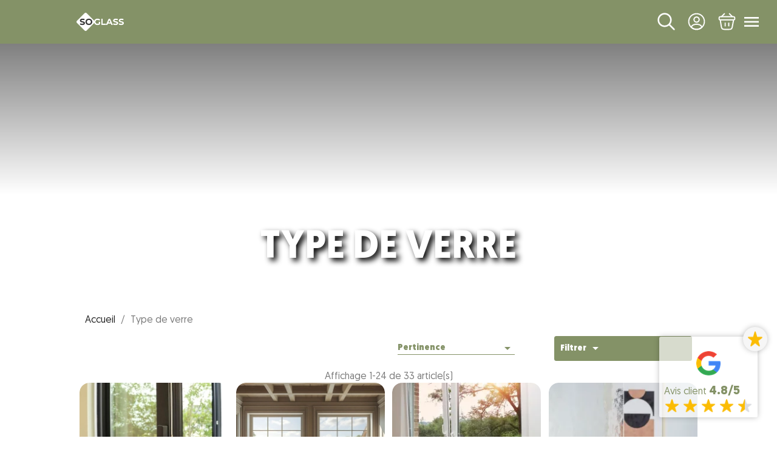

--- FILE ---
content_type: text/html; charset=utf-8
request_url: https://soglass.fr/10-type-de-verre
body_size: 25865
content:
<!doctype html>
<html lang="fr-FR">

  <head>
    
      
  <meta charset="utf-8">


  <meta http-equiv="x-ua-compatible" content="ie=edge">



  <title>Types de verre sur mesure - Guide pour bien choisir</title>
  
    <script data-keepinline="true">
    var ajaxGetProductUrl = '//soglass.fr/module/cdc_googletagmanager/async';
    var ajaxShippingEvent = 1;
    var ajaxPaymentEvent = 1;

/* datalayer */
dataLayer = window.dataLayer || [];
    let cdcDatalayer = {"pageCategory":"category","event":"view_item_list","ecommerce":{"currency":"EUR","items":[{"item_name":"Double vitrage sur mesure","item_id":"143-7810","price":"0","price_tax_exc":"0","price_tax_inc":"0","item_category":"Type de verre","item_category2":"Double vitrage","item_variant":"Carre - Rectangle","item_list_name":"Type de verre","item_list_id":"cat_10","index":1,"quantity":1,"google_business_vertical":"retail"},{"item_name":"Double vitrage sur mesure en renovation","item_id":"330-8158","price":"0","price_tax_exc":"0","price_tax_inc":"0","item_category":"Type de verre","item_category2":"Double vitrage","item_variant":"Carre - Rectangle","item_list_name":"Type de verre","item_list_id":"cat_10","index":2,"quantity":1,"google_business_vertical":"retail"},{"item_name":"Double vitrage isolation renforcee Warmedge - sur mesure","item_id":"347-7812","price":"0","price_tax_exc":"0","price_tax_inc":"0","item_category":"Type de verre","item_category2":"Double vitrage","item_variant":"Carre - Rectangle","item_list_name":"Type de verre","item_list_id":"cat_10","index":3,"quantity":1,"google_business_vertical":"retail"},{"item_name":"Verre a motifs cathedrale","item_id":"103-8011","price":"0","price_tax_exc":"0","price_tax_inc":"0","item_category":"Type de verre","item_category2":"Verre a motifs","item_variant":"Carre - Rectangle","item_list_name":"Type de verre","item_list_id":"cat_10","index":4,"quantity":1,"google_business_vertical":"retail"},{"item_name":"Verre arme Petite Maille","item_id":"92-7886","price":"0","price_tax_exc":"0","price_tax_inc":"0","item_category":"Type de verre","item_category2":"Verre arme","item_variant":"Carre - Rectangle","item_list_name":"Type de verre","item_list_id":"cat_10","index":5,"quantity":1,"google_business_vertical":"retail"},{"item_name":"Miroir sur mesure","item_id":"55-7818","price":"0","price_tax_exc":"0","price_tax_inc":"0","item_category":"Type de verre","item_category2":"Miroir","item_variant":"Carre - Rectangle","item_list_name":"Type de verre","item_list_id":"cat_10","index":6,"quantity":1,"google_business_vertical":"retail"},{"item_name":"Verre feuillete sur mesure","item_id":"116-7832","price":"0","price_tax_exc":"0","price_tax_inc":"0","item_category":"Type de verre","item_category2":"Verre feuillete","item_variant":"Carre - Rectangle","item_list_name":"Type de verre","item_list_id":"cat_10","index":7,"quantity":1,"google_business_vertical":"retail"},{"item_name":"Verre feuillete opale","item_id":"117-7846","price":"0","price_tax_exc":"0","price_tax_inc":"0","item_category":"Type de verre","item_category2":"Verre feuillete","item_variant":"Carre - Rectangle","item_list_name":"Type de verre","item_list_id":"cat_10","index":8,"quantity":1,"google_business_vertical":"retail"},{"item_name":"Verre feuillete depoli sur mesure","item_id":"118-7860","price":"0","price_tax_exc":"0","price_tax_inc":"0","item_category":"Type de verre","item_category2":"Verre feuillete","item_variant":"Carre - Rectangle","item_list_name":"Type de verre","item_list_id":"cat_10","index":9,"quantity":1,"google_business_vertical":"retail"},{"item_name":"Verre vitroceramique sur mesure","item_id":"124-7942","price":"0","price_tax_exc":"0","price_tax_inc":"0","item_category":"Type de verre","item_category2":"Verre vitroceramique","item_variant":"Carre - Rectangle","item_list_name":"Type de verre","item_list_id":"cat_10","index":10,"quantity":1,"google_business_vertical":"retail"},{"item_name":"Double vitrage feuillete sur mesure retardateur d’effraction","item_id":"144-7811","price":"0","price_tax_exc":"0","price_tax_inc":"0","item_category":"Type de verre","item_category2":"Double vitrage","item_variant":"Carre - Rectangle","item_list_name":"Type de verre","item_list_id":"cat_10","index":11,"quantity":1,"google_business_vertical":"retail"},{"item_name":"Double vitrage confort 4 saisons rSun - sur mesure","item_id":"368-7813","price":"0","price_tax_exc":"0","price_tax_inc":"0","item_category":"Type de verre","item_category2":"Double vitrage","item_variant":"Carre - Rectangle","item_list_name":"Type de verre","item_list_id":"cat_10","index":12,"quantity":1,"google_business_vertical":"retail"},{"item_name":"Double vitrage Depoli sur mesure","item_id":"432-7814","price":"0","price_tax_exc":"0","price_tax_inc":"0","item_category":"Type de verre","item_category2":"Double vitrage","item_variant":"Carre - Rectangle","item_list_name":"Type de verre","item_list_id":"cat_10","index":13,"quantity":1,"google_business_vertical":"retail"},{"item_name":"Double vitrage Translucide sur mesure","item_id":"433-7815","price":"0","price_tax_exc":"0","price_tax_inc":"0","item_category":"Type de verre","item_category2":"Double vitrage","item_variant":"Carre - Rectangle","item_list_name":"Type de verre","item_list_id":"cat_10","index":14,"quantity":1,"google_business_vertical":"retail"},{"item_name":"Verre feuillete acoustique","item_id":"434-7885","price":"0","price_tax_exc":"0","price_tax_inc":"0","item_category":"Type de verre","item_category2":"Verre feuillete","item_variant":"Carre - Rectangle","item_list_name":"Type de verre","item_list_id":"cat_10","index":15,"quantity":1,"google_business_vertical":"retail"},{"item_name":"Verre arme Grande Maille","item_id":"435-7897","price":"0","price_tax_exc":"0","price_tax_inc":"0","item_category":"Type de verre","item_category2":"Verre arme","item_variant":"Carre - Rectangle","item_list_name":"Type de verre","item_list_id":"cat_10","index":16,"quantity":1,"google_business_vertical":"retail"},{"item_name":"Verre classique Bords Bruts ou Polis","item_id":"436-7925","price":"0","price_tax_exc":"0","price_tax_inc":"0","item_category":"Type de verre","item_category2":"Verre classique","item_variant":"Carre - Rectangle","item_list_name":"Type de verre","item_list_id":"cat_10","index":17,"quantity":1,"google_business_vertical":"retail"},{"item_name":"Verre a motifs Antique","item_id":"443-8025","price":"0","price_tax_exc":"0","price_tax_inc":"0","item_category":"Type de verre","item_category2":"Verre a motifs","item_variant":"Carre - Rectangle","item_list_name":"Type de verre","item_list_id":"cat_10","index":18,"quantity":1,"google_business_vertical":"retail"},{"item_name":"Verre a motifs Chinchilla","item_id":"444-8039","price":"0","price_tax_exc":"0","price_tax_inc":"0","item_category":"Type de verre","item_category2":"Verre a motifs","item_variant":"Carre - Rectangle","item_list_name":"Type de verre","item_list_id":"cat_10","index":19,"quantity":1,"google_business_vertical":"retail"},{"item_name":"Verre a motifs Delta clair","item_id":"445-8053","price":"0","price_tax_exc":"0","price_tax_inc":"0","item_category":"Type de verre","item_category2":"Verre a motifs","item_variant":"Carre - Rectangle","item_list_name":"Type de verre","item_list_id":"cat_10","index":20,"quantity":1,"google_business_vertical":"retail"},{"item_name":"Verre a motifs Delta Mat","item_id":"446-8067","price":"0","price_tax_exc":"0","price_tax_inc":"0","item_category":"Type de verre","item_category2":"Verre a motifs","item_variant":"Carre - Rectangle","item_list_name":"Type de verre","item_list_id":"cat_10","index":21,"quantity":1,"google_business_vertical":"retail"},{"item_name":"Verre a motifs Imprime 200","item_id":"447-8081","price":"0","price_tax_exc":"0","price_tax_inc":"0","item_category":"Type de verre","item_category2":"Verre a motifs","item_variant":"Carre - Rectangle","item_list_name":"Type de verre","item_list_id":"cat_10","index":22,"quantity":1,"google_business_vertical":"retail"},{"item_name":"Verre trempe sur mesure","item_id":"41-7998","price":"0","price_tax_exc":"0","price_tax_inc":"0","item_category":"Type de verre","item_category2":"Verre trempe Securit","item_variant":"Carre - Rectangle","item_list_name":"Type de verre","item_list_id":"cat_10","index":23,"quantity":1,"google_business_vertical":"retail"},{"item_name":"Verre trempe laque sur mesure","item_id":"448-8095","price":"0","price_tax_exc":"0","price_tax_inc":"0","item_category":"Type de verre","item_category2":"Verre laque","item_variant":"Carre - Rectangle","item_list_name":"Type de verre","item_list_id":"cat_10","index":24,"quantity":1,"google_business_vertical":"retail"}]},"google_tag_params":{"ecomm_pagetype":"category","ecomm_category":"Type de verre"}};
    dataLayer.push(cdcDatalayer);

/* call to GTM Tag */
(function(w,d,s,l,i){w[l]=w[l]||[];w[l].push({'gtm.start':
new Date().getTime(),event:'gtm.js'});var f=d.getElementsByTagName(s)[0],
j=d.createElement(s),dl=l!='dataLayer'?'&l='+l:'';j.async=true;j.src=
'https://www.googletagmanager.com/gtm.js?id='+i+dl;f.parentNode.insertBefore(j,f);
})(window,document,'script','dataLayer','GTM-MFK2FS5');

/* async call to avoid cache system for dynamic data */
dataLayer.push({
  'event': 'datalayer_ready'
});
</script>
  
  <meta name="description" content="Découvrez tous les types de verre disponibles sur Soglass.fr. Verre trempé, feuilleté, laqué… Comparez facilement pour faire le bon choix.">
  <meta name="keywords" content="">
        <link rel="canonical" href="https://soglass.fr/10-type-de-verre">
    
      
  
  
    <script type="application/ld+json">
  {
    "@context": "https://schema.org",
    "@type": "Organization",
    "name" : "Soglass",
    "url" : "https://soglass.fr/"
         ,"logo": {
        "@type": "ImageObject",
        "url":"https://media2.soglass.fr/img/logo-1692017346.jpg"
      }
      }
</script>

<script type="application/ld+json">
  {
    "@context": "https://schema.org",
    "@type": "WebPage",
    "isPartOf": {
      "@type": "WebSite",
      "url":  "https://soglass.fr/",
      "name": "Soglass"
    },
    "name": "Types de verre sur mesure - Guide pour bien choisir",
    "url":  "https://soglass.fr/10-type-de-verre"
  }
</script>


  <script type="application/ld+json">
    {
      "@context": "https://schema.org",
      "@type": "BreadcrumbList",
      "itemListElement": [
                  {
            "@type": "ListItem",
            "position": 1,
            "name": "Accueil",
            "item": "https://soglass.fr/"
          },                  {
            "@type": "ListItem",
            "position": 2,
            "name": "Type de verre",
            "item": "https://soglass.fr/10-type-de-verre"
          }              ]
    }
  </script>
  
  
  
  <script type="application/ld+json">
  {
    "@context": "https://schema.org",
    "@type": "ItemList",
    "itemListElement": [
          {
        "@type": "ListItem",
        "position": 1,
        "name": "Double vitrage sur mesure",
        "url": "https://soglass.fr/double-vitrage/143-7810-double-vitrage-sur-mesure.html#/112-forme-carre_rectangle"
      },          {
        "@type": "ListItem",
        "position": 2,
        "name": "Double vitrage sur mesure en rénovation",
        "url": "https://soglass.fr/double-vitrage/330-8158-double-vitrage-sur-mesure-en-renovation.html#/112-forme-carre_rectangle"
      },          {
        "@type": "ListItem",
        "position": 3,
        "name": "Double vitrage isolation renforcée Warmedge - sur mesure",
        "url": "https://soglass.fr/double-vitrage/347-7812-double-vitrage-isolation-renforcee-warmedge-sur-mesure-faible-emissivite.html#/112-forme-carre_rectangle"
      },          {
        "@type": "ListItem",
        "position": 4,
        "name": "Verre à motifs cathedrale",
        "url": "https://soglass.fr/verre-classique-a-motifs/103-8011-verre-a-motifs-cathedrale.html#/112-forme-carre_rectangle"
      },          {
        "@type": "ListItem",
        "position": 5,
        "name": "Verre armé Petite Maille",
        "url": "https://soglass.fr/verre-arme/92-7886-verre-arme-petite-maille.html#/112-forme-carre_rectangle"
      },          {
        "@type": "ListItem",
        "position": 6,
        "name": "Miroir sur mesure",
        "url": "https://soglass.fr/miroir/55-7818-miroir-sur-mesure.html#/112-forme-carre_rectangle"
      },          {
        "@type": "ListItem",
        "position": 7,
        "name": "Verre feuilleté sur mesure",
        "url": "https://soglass.fr/verre-feuillete/116-7832-verre-feuillete-sur-mesure.html#/112-forme-carre_rectangle"
      },          {
        "@type": "ListItem",
        "position": 8,
        "name": "Verre feuilleté opale",
        "url": "https://soglass.fr/verre-feuillete/117-7846-verre-feuillete-opale.html#/112-forme-carre_rectangle"
      },          {
        "@type": "ListItem",
        "position": 9,
        "name": "Verre feuilleté dépoli sur mesure",
        "url": "https://soglass.fr/verre-feuillete/118-7860-verre-feuillete-depoli-sur-mesure.html#/112-forme-carre_rectangle"
      },          {
        "@type": "ListItem",
        "position": 10,
        "name": "Verre vitrocéramique sur mesure",
        "url": "https://soglass.fr/verre-vitroceramique/124-7942-verre-vitroceramique-sur-mesure.html#/112-forme-carre_rectangle"
      },          {
        "@type": "ListItem",
        "position": 11,
        "name": "Double vitrage feuilleté sur mesure retardateur d’effraction",
        "url": "https://soglass.fr/double-vitrage/144-7811-double-vitrage-feuillete-sur-mesure-retardateur-deffraction.html#/112-forme-carre_rectangle"
      },          {
        "@type": "ListItem",
        "position": 12,
        "name": "Double vitrage confort 4 saisons rSun - sur mesure",
        "url": "https://soglass.fr/double-vitrage/368-7813-double-vitrage-confort-4-saisons-rsun-sur-mesure.html#/112-forme-carre_rectangle"
      },          {
        "@type": "ListItem",
        "position": 13,
        "name": "Double vitrage Dépoli sur mesure",
        "url": "https://soglass.fr/double-vitrage/432-7814-double-vitrage-depoli-sur-mesure.html#/112-forme-carre_rectangle"
      },          {
        "@type": "ListItem",
        "position": 14,
        "name": "Double vitrage Translucide sur mesure",
        "url": "https://soglass.fr/double-vitrage/433-7815-double-vitrage-translucide-sur-mesure.html#/112-forme-carre_rectangle"
      },          {
        "@type": "ListItem",
        "position": 15,
        "name": "Verre feuilleté acoustique",
        "url": "https://soglass.fr/verre-feuillete/434-7885-verre-feuillete-acoustique.html#/112-forme-carre_rectangle"
      },          {
        "@type": "ListItem",
        "position": 16,
        "name": "Verre armé Grande Maille",
        "url": "https://soglass.fr/verre-arme/435-7897-verre-arme-grande-maille.html#/112-forme-carre_rectangle"
      },          {
        "@type": "ListItem",
        "position": 17,
        "name": "Verre classique Bords Bruts ou Polis",
        "url": "https://soglass.fr/verre-classique/436-7925-verre-classique-bords-bruts-ou-polis.html#/112-forme-carre_rectangle"
      },          {
        "@type": "ListItem",
        "position": 18,
        "name": "Verre à motifs Antique",
        "url": "https://soglass.fr/verre-classique-a-motifs/443-8025-verre-classique-a-motifs-carre-rectangle.html#/112-forme-carre_rectangle"
      },          {
        "@type": "ListItem",
        "position": 19,
        "name": "Verre à motifs Chinchilla",
        "url": "https://soglass.fr/verre-classique-a-motifs/444-8039-verre-a-motifs-chinchilla.html#/112-forme-carre_rectangle"
      },          {
        "@type": "ListItem",
        "position": 20,
        "name": "Verre à motifs Delta clair",
        "url": "https://soglass.fr/verre-classique-a-motifs/445-8053-verre-a-motifs-delta-clair.html#/112-forme-carre_rectangle"
      },          {
        "@type": "ListItem",
        "position": 21,
        "name": "Verre à motifs Delta Mat",
        "url": "https://soglass.fr/verre-classique-a-motifs/446-8067-verre-a-motifs-delta-mat.html#/112-forme-carre_rectangle"
      },          {
        "@type": "ListItem",
        "position": 22,
        "name": "Verre à motifs Imprimé 200",
        "url": "https://soglass.fr/verre-classique-a-motifs/447-8081-verre-a-motifs-imprime-200.html#/112-forme-carre_rectangle"
      },          {
        "@type": "ListItem",
        "position": 23,
        "name": "Verre trempé sur mesure",
        "url": "https://soglass.fr/verre-trempe-securit/41-7998-verre-trempe-sur-mesure.html#/112-forme-carre_rectangle"
      },          {
        "@type": "ListItem",
        "position": 24,
        "name": "Verre trempé laqué sur mesure",
        "url": "https://soglass.fr/verre-laque/448-8095-verre-trempe-laque-sur-mesure.html#/112-forme-carre_rectangle"
      }        ]
  }
</script>

  
  
    
                
                            
        <link rel="next" href="https://soglass.fr/10-type-de-verre?page=2">  

  
    <meta property="og:title" content="Types de verre sur mesure - Guide pour bien choisir" />
    <meta property="og:description" content="Découvrez tous les types de verre disponibles sur Soglass.fr. Verre trempé, feuilleté, laqué… Comparez facilement pour faire le bon choix." />
    <meta property="og:url" content="https://soglass.fr/10-type-de-verre" />
    <meta property="og:site_name" content="Soglass" />
    <meta property="og:type" content="website" />    



  <meta name="viewport" content="width=device-width, initial-scale=1">



  <link rel="icon" type="image/vnd.microsoft.icon" href="https://media2.soglass.fr/img/favicon.ico?1692028782">
  <link rel="shortcut icon" type="image/x-icon" href="https://media2.soglass.fr/img/favicon.ico?1692028782">



    <link rel="stylesheet" href="https://media1.soglass.fr/themes/soglass/assets/cache/theme-12a01d321.css" type="text/css" media="all">




  

  <script type="text/javascript">
        var AdvancedEmailGuardData = {"meta":{"isGDPREnabled":true,"isLegacyOPCEnabled":false,"isLegacyMAModuleEnabled":false,"validationError":null},"settings":{"recaptcha":{"type":"v2_cbx","key":"6LdCbnopAAAAAFwlIyNxnQAjBURLZ-1KneVslCbk","forms":{"contact_us":{"size":"normal","align":"offset","offset":3},"register":{"size":"normal","align":"center","offset":1}},"language":"shop","theme":"light","position":"bottomleft","hidden":false,"deferred":true}},"context":{"ps":{"v17":true,"v17pc":true,"v17ch":true,"v16":false,"v161":false,"v15":false},"languageCode":"fr","pageName":"category"},"trans":{"genericError":"Une erreur s'est produite, veuillez r\u00e9essayer."}};
        var btSl = {"ajaxUrl":"https:\/\/soglass.fr\/module\/facebookpsconnect\/ajax","token":"8ed19de71da86273f9893f15f94d8866"};
        var dp_id_module = 223;
        var dp_public_path = "https:\/\/soglass.fr\/modules\/dynamicproduct\/lib\/media\/dist\/";
        var dp_scripts = ["\/modules\/dynamicproduct\/lib\/media\/dist\/assets\/polyfills-legacy-DtCxGC5R.js","\/modules\/dynamicproduct\/lib\/media\/dist\/assets\/cart_summary-legacy-DQ6FTM1g.js"];
        var dp_version = "3.21.34";
        var prestashop = {"cart":{"products":[],"totals":{"total":{"type":"total","label":"Total","amount":0,"value":"0,00\u00a0\u20ac"},"total_including_tax":{"type":"total","label":"Total TTC\u00a0:","amount":0,"value":"0,00\u00a0\u20ac"},"total_excluding_tax":{"type":"total","label":"Total HT\u00a0:","amount":0,"value":"0,00\u00a0\u20ac"}},"subtotals":{"products":{"type":"products","label":"Sous-total","amount":0,"value":"0,00\u00a0\u20ac"},"discounts":null,"shipping":{"type":"shipping","label":"Livraison","amount":0,"value":""},"tax":null},"products_count":0,"summary_string":"0 articles","vouchers":{"allowed":1,"added":[]},"discounts":[],"minimalPurchase":0.1,"minimalPurchaseRequired":"Un montant total de 0,10\u00a0\u20ac HT minimum est requis pour valider votre commande. Le montant actuel de votre commande est de 0,00\u00a0\u20ac HT."},"currency":{"id":1,"name":"Euro","iso_code":"EUR","iso_code_num":"978","sign":"\u20ac"},"customer":{"lastname":null,"firstname":null,"email":null,"birthday":null,"newsletter":null,"newsletter_date_add":null,"optin":null,"website":null,"company":null,"siret":null,"ape":null,"is_logged":false,"gender":{"type":null,"name":null},"addresses":[]},"country":{"id_zone":9,"id_currency":0,"call_prefix":33,"iso_code":"FR","active":"1","contains_states":"0","need_identification_number":"0","need_zip_code":"1","zip_code_format":"NNNNN","display_tax_label":"1","name":"France","id":8},"language":{"name":"Fran\u00e7ais (French)","iso_code":"fr","locale":"fr-FR","language_code":"fr","active":"1","is_rtl":"0","date_format_lite":"d\/m\/Y","date_format_full":"d\/m\/Y H:i:s","id":1},"page":{"title":"","canonical":"https:\/\/soglass.fr\/10-type-de-verre","meta":{"title":"Types de verre sur mesure - Guide pour bien choisir","description":"D\u00e9couvrez tous les types de verre disponibles sur Soglass.fr. Verre tremp\u00e9, feuillet\u00e9, laqu\u00e9\u2026 Comparez facilement pour faire le bon choix.","keywords":"","robots":"index"},"page_name":"category","body_classes":{"lang-fr":true,"lang-rtl":false,"country-FR":true,"currency-EUR":true,"layout-full-width":true,"page-category":true,"tax-display-enabled":true,"page-customer-account":false,"category-id-10":true,"category-Type de verre":true,"category-id-parent-2":true,"category-depth-level-2":true},"admin_notifications":[],"password-policy":{"feedbacks":{"0":"Tr\u00e8s faible","1":"Faible","2":"Moyenne","3":"Fort","4":"Tr\u00e8s fort","Straight rows of keys are easy to guess":"Les suites de touches sur le clavier sont faciles \u00e0 deviner","Short keyboard patterns are easy to guess":"Les mod\u00e8les courts sur le clavier sont faciles \u00e0 deviner.","Use a longer keyboard pattern with more turns":"Utilisez une combinaison de touches plus longue et plus complexe.","Repeats like \"aaa\" are easy to guess":"Les r\u00e9p\u00e9titions (ex. : \"aaa\") sont faciles \u00e0 deviner.","Repeats like \"abcabcabc\" are only slightly harder to guess than \"abc\"":"Les r\u00e9p\u00e9titions (ex. : \"abcabcabc\") sont seulement un peu plus difficiles \u00e0 deviner que \"abc\".","Sequences like abc or 6543 are easy to guess":"Les s\u00e9quences (ex. : abc ou 6543) sont faciles \u00e0 deviner.","Recent years are easy to guess":"Les ann\u00e9es r\u00e9centes sont faciles \u00e0 deviner.","Dates are often easy to guess":"Les dates sont souvent faciles \u00e0 deviner.","This is a top-10 common password":"Ce mot de passe figure parmi les 10 mots de passe les plus courants.","This is a top-100 common password":"Ce mot de passe figure parmi les 100 mots de passe les plus courants.","This is a very common password":"Ceci est un mot de passe tr\u00e8s courant.","This is similar to a commonly used password":"Ce mot de passe est similaire \u00e0 un mot de passe couramment utilis\u00e9.","A word by itself is easy to guess":"Un mot seul est facile \u00e0 deviner.","Names and surnames by themselves are easy to guess":"Les noms et les surnoms seuls sont faciles \u00e0 deviner.","Common names and surnames are easy to guess":"Les noms et les pr\u00e9noms courants sont faciles \u00e0 deviner.","Use a few words, avoid common phrases":"Utilisez quelques mots, \u00e9vitez les phrases courantes.","No need for symbols, digits, or uppercase letters":"Pas besoin de symboles, de chiffres ou de majuscules.","Avoid repeated words and characters":"\u00c9viter de r\u00e9p\u00e9ter les mots et les caract\u00e8res.","Avoid sequences":"\u00c9viter les s\u00e9quences.","Avoid recent years":"\u00c9vitez les ann\u00e9es r\u00e9centes.","Avoid years that are associated with you":"\u00c9vitez les ann\u00e9es qui vous sont associ\u00e9es.","Avoid dates and years that are associated with you":"\u00c9vitez les dates et les ann\u00e9es qui vous sont associ\u00e9es.","Capitalization doesn't help very much":"Les majuscules ne sont pas tr\u00e8s utiles.","All-uppercase is almost as easy to guess as all-lowercase":"Un mot de passe tout en majuscules est presque aussi facile \u00e0 deviner qu'un mot de passe tout en minuscules.","Reversed words aren't much harder to guess":"Les mots invers\u00e9s ne sont pas beaucoup plus difficiles \u00e0 deviner.","Predictable substitutions like '@' instead of 'a' don't help very much":"Les substitutions pr\u00e9visibles comme '\"@\" au lieu de \"a\" n'aident pas beaucoup.","Add another word or two. Uncommon words are better.":"Ajoutez un autre mot ou deux. Pr\u00e9f\u00e9rez les mots peu courants."}}},"shop":{"name":"Soglass","logo":"https:\/\/media2.soglass.fr\/img\/logo-1692017346.jpg","stores_icon":"https:\/\/media2.soglass.fr\/img\/logo_stores.png","favicon":"https:\/\/media2.soglass.fr\/img\/favicon.ico"},"core_js_public_path":"\/themes\/","urls":{"base_url":"https:\/\/soglass.fr\/","current_url":"https:\/\/soglass.fr\/10-type-de-verre","shop_domain_url":"https:\/\/soglass.fr","img_ps_url":"https:\/\/media2.soglass.fr\/img\/","img_cat_url":"https:\/\/media1.soglass.fr\/img\/c\/","img_lang_url":"https:\/\/media3.soglass.fr\/img\/l\/","img_prod_url":"https:\/\/media2.soglass.fr\/img\/p\/","img_manu_url":"https:\/\/media3.soglass.fr\/img\/m\/","img_sup_url":"https:\/\/media1.soglass.fr\/img\/su\/","img_ship_url":"https:\/\/media3.soglass.fr\/img\/s\/","img_store_url":"https:\/\/media1.soglass.fr\/img\/st\/","img_col_url":"https:\/\/media3.soglass.fr\/img\/co\/","img_url":"https:\/\/media1.soglass.fr\/themes\/soglass\/assets\/img\/","css_url":"https:\/\/media3.soglass.fr\/themes\/soglass\/assets\/css\/","js_url":"https:\/\/media1.soglass.fr\/themes\/soglass\/assets\/js\/","pic_url":"https:\/\/media2.soglass.fr\/upload\/","theme_assets":"https:\/\/media1.soglass.fr\/themes\/soglass\/assets\/","theme_dir":"https:\/\/media2.soglass.fr\/var\/www\/vhosts\/soglass.fr\/httpdocs\/themes\/soglass\/","pages":{"address":"https:\/\/soglass.fr\/adresse","addresses":"https:\/\/soglass.fr\/adresses","authentication":"https:\/\/soglass.fr\/connexion","manufacturer":"https:\/\/soglass.fr\/marques","cart":"https:\/\/soglass.fr\/panier","category":"https:\/\/soglass.fr\/index.php?controller=category","cms":"https:\/\/soglass.fr\/index.php?controller=cms","contact":"https:\/\/soglass.fr\/nous-contacter","discount":"https:\/\/soglass.fr\/reduction","guest_tracking":"https:\/\/soglass.fr\/suivi-commande-invite","history":"https:\/\/soglass.fr\/historique-commandes","identity":"https:\/\/soglass.fr\/identite","index":"https:\/\/soglass.fr\/","my_account":"https:\/\/soglass.fr\/mon-compte","order_confirmation":"https:\/\/soglass.fr\/confirmation-commande","order_detail":"https:\/\/soglass.fr\/index.php?controller=order-detail","order_follow":"https:\/\/soglass.fr\/suivi-commande","order":"https:\/\/soglass.fr\/commande","order_return":"https:\/\/soglass.fr\/index.php?controller=order-return","order_slip":"https:\/\/soglass.fr\/avoirs","pagenotfound":"https:\/\/soglass.fr\/page-introuvable","password":"https:\/\/soglass.fr\/recuperation-mot-de-passe","pdf_invoice":"https:\/\/soglass.fr\/index.php?controller=pdf-invoice","pdf_order_return":"https:\/\/soglass.fr\/index.php?controller=pdf-order-return","pdf_order_slip":"https:\/\/soglass.fr\/index.php?controller=pdf-order-slip","prices_drop":"https:\/\/soglass.fr\/promotions","product":"https:\/\/soglass.fr\/index.php?controller=product","registration":"https:\/\/soglass.fr\/index.php?controller=registration","search":"https:\/\/soglass.fr\/recherche","sitemap":"https:\/\/soglass.fr\/plan-du-site","stores":"https:\/\/soglass.fr\/magasins","supplier":"https:\/\/soglass.fr\/fournisseur","new_products":"https:\/\/soglass.fr\/nouveaux-produits","brands":"https:\/\/soglass.fr\/marques","register":"https:\/\/soglass.fr\/index.php?controller=registration","order_login":"https:\/\/soglass.fr\/commande?login=1"},"alternative_langs":[],"actions":{"logout":"https:\/\/soglass.fr\/?mylogout="},"no_picture_image":{"bySize":{"small_default":{"url":"https:\/\/media2.soglass.fr\/img\/p\/fr-default-small_default.jpg","width":98,"height":98},"cart_default":{"url":"https:\/\/media3.soglass.fr\/img\/p\/fr-default-cart_default.jpg","width":125,"height":125},"home_default":{"url":"https:\/\/media2.soglass.fr\/img\/p\/fr-default-home_default.jpg","width":250,"height":250},"medium_default":{"url":"https:\/\/media1.soglass.fr\/img\/p\/fr-default-medium_default.jpg","width":452,"height":452},"large_default":{"url":"https:\/\/media3.soglass.fr\/img\/p\/fr-default-large_default.jpg","width":800,"height":800}},"small":{"url":"https:\/\/media2.soglass.fr\/img\/p\/fr-default-small_default.jpg","width":98,"height":98},"medium":{"url":"https:\/\/media2.soglass.fr\/img\/p\/fr-default-home_default.jpg","width":250,"height":250},"large":{"url":"https:\/\/media3.soglass.fr\/img\/p\/fr-default-large_default.jpg","width":800,"height":800},"legend":""}},"configuration":{"display_taxes_label":true,"display_prices_tax_incl":true,"is_catalog":false,"show_prices":true,"opt_in":{"partner":true},"quantity_discount":{"type":"discount","label":"Remise sur prix unitaire"},"voucher_enabled":1,"return_enabled":1},"field_required":[],"breadcrumb":{"links":[{"title":"Accueil","url":"https:\/\/soglass.fr\/"},{"title":"Type de verre","url":"https:\/\/soglass.fr\/10-type-de-verre"}],"count":2},"link":{"protocol_link":"https:\/\/","protocol_content":"https:\/\/"},"time":1769119220,"static_token":"8ed19de71da86273f9893f15f94d8866","token":"a35db5d6e4174b40fb606ecab7b3e8ab","debug":false,"modules":{"ac_extra_services":null}};
        var psemailsubscription_subscription = "https:\/\/soglass.fr\/module\/ps_emailsubscription\/subscription";
        var psr_icon_color = "#FFFFFF";
      </script>



  <script>
	function loadTnScripts() {
		for (var index in window.tn_scripts) {
			System.import(window.tn_scripts[index]);
		}
	}

	if (!window.tn_scripts) {
		window.tn_scripts = [];
	}

	document.addEventListener('DOMContentLoaded', function() {
		for (var index in window.dp_scripts) {
			window.tn_scripts.push(window.dp_scripts[index]);
		}

		if (window.scripts_loading) {
			return;
		}
		window.scripts_loading = true;
		if (typeof window.System === 'undefined') {
			$.getScript('https://cdnjs.cloudflare.com/ajax/libs/systemjs/6.14.3/system.min.js', loadTnScripts);
		} else {
			loadTnScripts();
		}
	});
</script><script src="https://cdn.brevo.com/js/sdk-loader.js" async></script>
<script>
    window.Brevo = window.Brevo || [];
    Brevo.push([
        "init",
        {
            client_key: "8ujc861q8m2ovnx9uygkhgsi",
            email_id: "",
        },
    ]);
</script>


  <!-- START OF DOOFINDER ADD TO CART SCRIPT -->
  <script>
    document.addEventListener('doofinder.cart.add', function(event) {

      const checkIfCartItemHasVariation = (cartObject) => {
        return (cartObject.item_id === cartObject.grouping_id) ? false : true;
      }

      /**
      * Returns only ID from string
      */
      const sanitizeVariationID = (variationID) => {
        return variationID.replace(/\D/g, "")
      }

      doofinderManageCart({
        cartURL          : "https://soglass.fr/panier",  //required for prestashop 1.7, in previous versions it will be empty.
        cartToken        : "8ed19de71da86273f9893f15f94d8866",
        productID        : checkIfCartItemHasVariation(event.detail) ? event.detail.grouping_id : event.detail.item_id,
        customizationID  : checkIfCartItemHasVariation(event.detail) ? sanitizeVariationID(event.detail.item_id) : 0,   // If there are no combinations, the value will be 0
        quantity         : event.detail.amount,
        statusPromise    : event.detail.statusPromise,
        itemLink         : event.detail.link,
        group_id         : event.detail.group_id
      });
    });
  </script>
  <!-- END OF DOOFINDER ADD TO CART SCRIPT -->

  <!-- START OF DOOFINDER INTEGRATIONS SUPPORT -->
  <script data-keepinline>
    var dfKvCustomerEmail;
    if ('undefined' !== typeof klCustomer && "" !== klCustomer.email) {
      dfKvCustomerEmail = klCustomer.email;
    }
  </script>
  <!-- END OF DOOFINDER INTEGRATIONS SUPPORT -->

  <!-- START OF DOOFINDER UNIQUE SCRIPT -->
  <script data-keepinline>
    
    (function(w, k) {w[k] = window[k] || function () { (window[k].q = window[k].q || []).push(arguments) }})(window, "doofinderApp")
    

    // Custom personalization:
    doofinderApp("config", "language", "fr");
    doofinderApp("config", "currency", "EUR");
  </script>
  <script src="https://eu1-config.doofinder.com/2.x/563e743a-765f-425b-baa3-17efb2f18ed1.js" async></script>
  <!-- END OF DOOFINDER UNIQUE SCRIPT -->



    
  </head>

  <body id="category" class="lang-fr country-fr currency-eur layout-full-width page-category tax-display-enabled category-id-10 category-type-de-verre category-id-parent-2 category-depth-level-2">

    
      <!-- Google Tag Manager (noscript) -->
<noscript><iframe src="https://www.googletagmanager.com/ns.html?id=GTM-MFK2FS5"
height="0" width="0" style="display:none;visibility:hidden"></iframe></noscript>
<!-- End Google Tag Manager (noscript) -->


    

    <main>
      
              

      <header id="header">
        
          
  <div class="header-banner">
            
                                                                            
                    
                
                                
                    
                    
                    
                    
                    
                    
                
                    

                    
                    
                    
                
                
                    
    
                
                
                
                

                
                            

        
        
        
        
                    
                                        
    
                
        
        
                
    <div class="section-rating-absolute right bottom  rating_shop_container ">
        <div>
        </div>
        <button id="toggle_rating" class="btn-secondary " ><img src="https://soglass.fr//modules/ac_customer_rating/views/img/star.png" alt="étoile jaune"></button>
            <a href="https://soglass.fr/module/ac_customer_rating/reviews" target="_blank">
                <div id="container_rating">
                                        <div class="logo_google">
                    <img src="https://soglass.fr//modules/ac_customer_rating/views/img/logo_google.png" alt="logo de google">
                    </div>
                    <div class="content_rating">
                        <span class="text-primary">
                            Avis client
                        </span>
    
                        <span class="text-primary rate_general" >
                            4.8/5
                        </span>
                        <div class="rating_stars">
                            <div class="Review__Rating_Stars">
    <ol class="section-star-array">
                                    <li class="section-star"></li>
                                                <li class="section-star"></li>
                                                <li class="section-star"></li>
                                                <li class="section-star"></li>
                                                <li class="section-star section-star-half"></li>
                                         </ol>
</div>
                        </div>
                    </div>
                                    </div>
            </a>
     </div>
  </div>



  <nav class="header-nav">

    <div id="mobile_top_menu_wrapper" class="row hidden-md-up" style="display:none;">
      <div class="js-top-menu mobile" id="_mobile_top_menu"></div>
    </div>

    <div class="container">
      <div class="row">
        <div class="hidden-sm-down">
          <div class="header-green">
            <div id="_desktop_contact_link">
  <div id="contact-link">
          <a href='tel:0231533536' class="phone">02 31 53 35 36</a>
      </div>
</div>
<div class="msg">
                                        <a href="//soglass.fr/content/1-livraison" class="msg-item fw-bold">
                    <span class="d-flex align-items-center">
                        <img src="https://soglass.fr/modules/ac_msgheader/views/img/1.svg" alt="Préparé et expédié depuis la France" class="msg-logo">
                    </span>
                    Préparé et expédié depuis la France
                </a>
                        </div>
            <a href="https://soglass.fr/nous-contacter" class="contact">Contact</a>
          </div>
        </div>
        <div class="hidden-md-up text-sm-center mobile">
          <div id="header-icons" class="float-xs-right header-icons">
            <div id="_mobile_user_info"></div>
            <div id="_mobile_cart"></div>
            <div id="menu-icon">
              <i class="material-icons">menu</i>
            </div>
          </div>
          <div class="top-logo" id="_mobile_logo"></div>
          <div class="clearfix"></div>
        </div>
      </div>
    </div>
  </nav>



  <div id="header-top" class="header-top">
    <div class="container">
      <div class="grid-header">
        <div class="hidden-sm-down" id="_desktop_logo">
                        
  <a href="https://soglass.fr/">
    <img
      class="logo img-fluid"
      src="https://media2.soglass.fr/img/logo-1692017346.jpg"
      alt="Soglass"
      width="512"
      height="206">
  </a>

                  </div>
        
<div class="menu">
            
    <ul class="menuFront level0">
                                            <li class="menu-item-parent">
                                <a href="https://soglass.fr/10-type-de-verre" >
                                            <img src="https://soglass.fr/modules/ac_menu/views/img/64a568b047d9d.png" class="menu-image" alt="&lt;p&gt;Types de verre&lt;/p&gt;" />
                                        <div class="details">
                        <p>Types de verre</p>
                                                    <div class=triangle></div>
                                                

                                                    <i class="material-icons add">&#xE313;</i>
                            <i class="material-icons remove">&#xE316;</i>
                                            </div>
                </a>
                                    
    <ul class="menuFront level1">
                                            <li class="menu-item">
                                <a href="https://soglass.fr/32-double-vitrage" >
                                            <img src="https://soglass.fr/modules/ac_menu/views/img/64aebafe829e7" class="menu-image" alt="&lt;p&gt;Double vitrage&lt;/p&gt;" />
                                        <div class="details">
                        <p>Double vitrage</p>
                                                <p>Maximisez l'isolation de votre habitation avec nos solutions de double vitrage sur mesure</p>

                                            </div>
                </a>
                            </li>
                                            <li class="menu-item">
                                <a href="https://soglass.fr/11-verre-trempe-securit" >
                                            <img src="https://soglass.fr/modules/ac_menu/views/img/64aebc8342f5c" class="menu-image" alt="&lt;p&gt;Verre trempé Securit&lt;/p&gt;" />
                                        <div class="details">
                        <p>Verre trempé Securit</p>
                                                <p>Verre avec une résistance renforcée, idéal pour une table ou une plaque de sol</p>

                                            </div>
                </a>
                            </li>
                                            <li class="menu-item">
                                <a href="https://soglass.fr/12-miroir" >
                                            <img src="https://soglass.fr/modules/ac_menu/views/img/64aebbf610b34" class="menu-image" alt="&lt;p&gt;Miroir&lt;/p&gt;" />
                                        <div class="details">
                        <p>Miroir</p>
                                                <p>Ajoutez une touche d'élégance à votre espace avec nos miroirs personnalisés</p>

                                            </div>
                </a>
                            </li>
                                            <li class="menu-item">
                                <a href="https://soglass.fr/22-verre-arme" >
                                            <img src="https://soglass.fr/modules/ac_menu/views/img/64aebc4c31dea" class="menu-image" alt="&lt;p&gt;Verre armé&lt;/p&gt;" />
                                        <div class="details">
                        <p>Verre armé</p>
                                                <p>Renforcez la sécurité de votre espace avec nos verres armés</p>

                                            </div>
                </a>
                            </li>
                                            <li class="menu-item">
                                <a href="https://soglass.fr/24-verre-classique" >
                                            <img src="https://soglass.fr/modules/ac_menu/views/img/64aebb225592e" class="menu-image" alt="&lt;p&gt;Verre classique&lt;/p&gt;" />
                                        <div class="details">
                        <p>Verre classique</p>
                                                <p>Forme et dimensions personnalisées pour répondre à vos besoins spécifiques</p>

                                            </div>
                </a>
                            </li>
                                            <li class="menu-item">
                                <a href="https://soglass.fr/25-verre-classique-a-motifs" >
                                            <img src="https://soglass.fr/modules/ac_menu/views/img/64aebd740ad8b" class="menu-image" alt="&lt;p&gt;Verre à motifs&lt;/p&gt;" />
                                        <div class="details">
                        <p>Verre à motifs</p>
                                                <p>Apportez luminosité et intimité à votre espace avec nos verres translucides de haute qualité</p>

                                            </div>
                </a>
                            </li>
                                            <li class="menu-item">
                                <a href="https://soglass.fr/13-verre-feuillete" >
                                            <img src="https://soglass.fr/modules/ac_menu/views/img/64aebc5d2414f" class="menu-image" alt="&lt;p&gt;Verre feuilleté&lt;/p&gt;" />
                                        <div class="details">
                        <p>Verre feuilleté</p>
                                                <p>Augmentez la sécurité de votre espace avec notre verre feuilleté</p>

                                            </div>
                </a>
                            </li>
                                            <li class="menu-item">
                                <a href="https://soglass.fr/27-verre-laque" >
                                            <img src="https://soglass.fr/modules/ac_menu/views/img/64aebbc461840" class="menu-image" alt="&lt;p&gt;Verre laqué&lt;/p&gt;" />
                                        <div class="details">
                        <p>Verre laqué</p>
                                                <p>Personnalisez votre intérieur avec notre gamme de verre laqué de couleur</p>

                                            </div>
                </a>
                            </li>
                                            <li class="menu-item">
                                <a href="https://soglass.fr/28-verre-vitroceramique" >
                                            <img src="https://soglass.fr/modules/ac_menu/views/img/64aebbd5e553d" class="menu-image" alt="&lt;p&gt;Verre vitrocéramique&lt;/p&gt;" />
                                        <div class="details">
                        <p>Verre vitrocéramique</p>
                                                <p>Verre avec une forte résistance à la chaleur, idéal pour cheminée, insert et poêle à bois</p>

                                            </div>
                </a>
                            </li>
            </ul>

                            </li>
                                            <li class="menu-item-parent">
                                <a href="https://soglass.fr/16-produits" >
                                            <img src="https://soglass.fr/modules/ac_menu/views/img/64a5684199f06.png" class="menu-image" alt="&lt;p&gt;Produits&lt;/p&gt;" />
                                        <div class="details">
                        <p>Produits</p>
                                                    <div class=triangle></div>
                                                

                                                    <i class="material-icons add">&#xE313;</i>
                            <i class="material-icons remove">&#xE316;</i>
                                            </div>
                </a>
                                    
    <ul class="menuFront level1">
                                            <li class="menu-item">
                                <a href="https://soglass.fr/26-credence-mobilier-de-cuisine" >
                                            <img src="https://soglass.fr/modules/ac_menu/views/img/64aebcb33edfe" class="menu-image" alt="&lt;p&gt;Crédence de cuisine&lt;/p&gt;" />
                                        <div class="details">
                        <p>Crédence de cuisine</p>
                                                <p>Protégez et mettez en valeur votre mur avec une crédence en verre facile à nettoyer.</p>

                                            </div>
                </a>
                            </li>
                                            <li class="menu-item">
                                <a href="https://soglass.fr/17-dessus-de-table-en-verre" >
                                            <img src="https://soglass.fr/modules/ac_menu/views/img/64aebccab8b20" class="menu-image" alt="&lt;p&gt;Dessus de table en verre&lt;/p&gt;" />
                                        <div class="details">
                        <p>Dessus de table en verre</p>
                                                <p>Donnez du style et de la résistance à vos tables avec nos dessus en verre sur mesure</p>

                                            </div>
                </a>
                            </li>
                                            <li class="menu-item">
                                <a href="https://soglass.fr/30-etagere-en-verre" >
                                            <img src="https://soglass.fr/modules/ac_menu/views/img/64aebcd4a0115" class="menu-image" alt="&lt;p&gt;Etagère en verre&lt;/p&gt;" />
                                        <div class="details">
                        <p>Etagère en verre</p>
                                                <p>Optimisez votre rangement avec des étagères en verre solides, esthétiques et sur mesure</p>


                                            </div>
                </a>
                            </li>
                                            <li class="menu-item">
                                <a href="https://soglass.fr/19-fenetres-portes-verandas" >
                                            <img src="https://soglass.fr/modules/ac_menu/views/img/64aebce9b8061" class="menu-image" alt="&lt;p&gt;Fenêtres, portes &amp;amp; vérandas&lt;/p&gt;" />
                                        <div class="details">
                        <p>Fenêtres, portes &amp; vérandas</p>
                                                <p>Modernisez votre habitation avec des vitrages adaptés à vos menuiseries pour plus de lumière et d’efficacité thermique</p>


                                            </div>
                </a>
                            </li>
                                            <li class="menu-item">
                                <a href="https://soglass.fr/33-marquise-verriere" >
                                            <img src="https://soglass.fr/modules/ac_menu/views/img/64aebcfb3ac0b" class="menu-image" alt="&lt;p&gt;Marquise &amp;amp; verrière&lt;/p&gt;" />
                                        <div class="details">
                        <p>Marquise &amp; verrière</p>
                                                <p>Ajoutez du cachet à votre entrée ou intérieur avec nos marquises et verrières en verre de qualité</p>


                                            </div>
                </a>
                            </li>
                                            <li class="menu-item">
                                <a href="https://soglass.fr/20-miroir-et-mobilier-en-verre" >
                                            <img src="https://soglass.fr/modules/ac_menu/views/img/64aebd05bea62" class="menu-image" alt="&lt;p&gt;Miroir et mobilier en verre&lt;/p&gt;" />
                                        <div class="details">
                        <p>Miroir et mobilier en verre</p>
                                                <p>Transformez et agrandissez votre intérieur avec nos miroirs et éléments de mobilier en verre sur mesure</p>


                                            </div>
                </a>
                            </li>
                                            <li class="menu-item">
                                <a href="https://soglass.fr/21-paroi-de-douche-et-salle-de-bains" >
                                            <img src="https://soglass.fr/modules/ac_menu/views/img/64aebd0e39a4e" class="menu-image" alt="&lt;p&gt;Paroi de douche et salle de bains&lt;/p&gt;" />
                                        <div class="details">
                        <p>Paroi de douche et salle de bains</p>
                                                <p>Offrez-vous une salle de bains moderne et lumineuse avec nos parois de douche en verre sécurisées</p>


                                            </div>
                </a>
                            </li>
                                            <li class="menu-item">
                                <a href="https://soglass.fr/34-plaque-de-sol" >
                                            <img src="https://soglass.fr/modules/ac_menu/views/img/64aebd18e2fbf" class="menu-image" alt="&lt;p&gt;Plaque de sol&lt;/p&gt;" />
                                        <div class="details">
                        <p>Plaque de sol</p>
                                                <p>Protégez vos sols avec style grâce à nos plaques en verre trempé, idéales pour poêles et cheminées</p>


                                            </div>
                </a>
                            </li>
                                            <li class="menu-item">
                                <a href="https://soglass.fr/48-plaque-professionnelle-verre" >
                                            <img src="https://soglass.fr/modules/ac_menu/views/img/64e4ce0f05887" class="menu-image" alt="&lt;p&gt;Plaque professionnelle en verre&lt;/p&gt;" />
                                        <div class="details">
                        <p>Plaque professionnelle en verre</p>
                                                <p>Valorisez votre activité avec une plaque professionnelle en verre élégante et résistante</p>


                                            </div>
                </a>
                            </li>
                                            <li class="menu-item">
                                <a href="https://soglass.fr/18-vitre-pour-insert-et-poele-a-bois" >
                                            <img src="https://soglass.fr/modules/ac_menu/views/img/64e4cca2a9a26" class="menu-image" alt="&lt;p&gt;Vitre pour insert et poêle à bois&lt;/p&gt;" />
                                        <div class="details">
                        <p>Vitre pour insert et poêle à bois</p>
                                                <p>Profitez en toute sécurité de la chaleur de votre poêle grâce à nos vitres en verre vitrocéramique</p>


                                            </div>
                </a>
                            </li>
            </ul>

                            </li>
                                            <li class="menu-item-parent">
                                <a href="https://soglass.fr/47-conseil" >
                                            <img src="https://soglass.fr/modules/ac_menu/views/img/64a568dfc7db1.png" class="menu-image" alt="&lt;p&gt;Ambiances&lt;/p&gt;" />
                                        <div class="details">
                        <p>Ambiances</p>
                                                    <div class=triangle></div>
                                                

                                                    <i class="material-icons add">&#xE313;</i>
                            <i class="material-icons remove">&#xE316;</i>
                                            </div>
                </a>
                                    
    <ul class="menuFront level1">
                                            <li class="menu-item">
                                <a href="https://soglass.fr/49-pour-le-bureau" >
                                            <img src="https://soglass.fr/modules/ac_menu/views/img/64e4c72384244" class="menu-image" alt="&lt;p&gt;Pour le Bureau&lt;/p&gt;" />
                                        <div class="details">
                        <p>Pour le Bureau</p>
                                                <p>Créez un espace de travail moderne et lumineux avec nos solutions en verre : cloisons, étagères et mobilier sur mesure</p>

                                            </div>
                </a>
                            </li>
                                            <li class="menu-item">
                                <a href="https://soglass.fr/50-pour-la-cuisine" >
                                            <img src="https://soglass.fr/modules/ac_menu/views/img/64e4c85564b30" class="menu-image" alt="&lt;p&gt;Pour la Cuisine&lt;/p&gt;" />
                                        <div class="details">
                        <p>Pour la Cuisine</p>
                                                <p>Des crédences et plans de travail en verre faciles d'entretien, pensés pour une cuisine fonctionnelle et à votre image.</p>

                                            </div>
                </a>
                            </li>
                                            <li class="menu-item">
                                <a href="https://soglass.fr/51-pour-le-jardin" >
                                            <img src="https://soglass.fr/modules/ac_menu/views/img/64e4c8613cc48" class="menu-image" alt="&lt;p&gt;Pour le Jardin&lt;/p&gt;" />
                                        <div class="details">
                        <p>Pour le Jardin</p>
                                                <p>Du verre solide pour vos aménagements extérieurs : marquises, verrières, meubles de jardin.</p>

                                            </div>
                </a>
                            </li>
                                            <li class="menu-item">
                                <a href="https://soglass.fr/53-pour-le-salon" >
                                            <img src="https://soglass.fr/modules/ac_menu/views/img/64e4c9796d9a8" class="menu-image" alt="&lt;p&gt;Pour le Salon&lt;/p&gt;" />
                                        <div class="details">
                        <p>Pour le Salon</p>
                                                <p>Du verre sur mesure pour votre salon : miroirs, cloisons et tables basses conçus pour laisser passer la lumière.</p>

                                            </div>
                </a>
                            </li>
            </ul>

                            </li>
                                            <li class="menu-item-parent">
                                <a href="https://soglass.fr/15-fixations" >
                                            <img src="https://soglass.fr/modules/ac_menu/views/img/64a568c1361fd.png" class="menu-image" alt="&lt;p&gt;Accessoires&lt;/p&gt;" />
                                        <div class="details">
                        <p>Accessoires</p>
                                                    <div class=triangle></div>
                                                

                                                    <i class="material-icons add">&#xE313;</i>
                            <i class="material-icons remove">&#xE316;</i>
                                            </div>
                </a>
                                    
    <ul class="menuFront level1">
                                            <li class="menu-item">
                                <a href="https://soglass.fr/42-credence" >
                                            <img src="https://soglass.fr/modules/ac_menu/views/img/64e4c984236af" class="menu-image" alt="&lt;p&gt;Accessoires pour Crédence&lt;/p&gt;" />
                                        <div class="details">
                        <p>Accessoires pour Crédence</p>
                                                <p>Ajustez votre crédence avec nos profilés, joints et fixations adaptés à toutes vos configurations</p>

                                            </div>
                </a>
                            </li>
                                            <li class="menu-item">
                                <a href="https://soglass.fr/39-accessoires-double-vitrage" >
                                            <img src="https://soglass.fr/modules/ac_menu/views/img/64e4cb357e55f" class="menu-image" alt="&lt;p&gt;Accessoires pour Double vitrage&lt;/p&gt;" />
                                        <div class="details">
                        <p>Accessoires pour Double vitrage</p>
                                                <p>Optimisez l’installation et la performance de vos doubles vitrages avec nos accessoires dédiés</p>

                                            </div>
                </a>
                            </li>
                                            <li class="menu-item">
                                <a href="https://soglass.fr/40-accessoires-miroir" >
                                            <img src="https://soglass.fr/modules/ac_menu/views/img/64e4c9c02b229" class="menu-image" alt="&lt;p&gt;Accessoires pour Miroir&lt;/p&gt;" />
                                        <div class="details">
                        <p>Accessoires pour Miroir</p>
                                                <p>Fixez et sécurisez vos miroirs avec nos systèmes de fixation discrets et élégants</p>

                                            </div>
                </a>
                            </li>
                                            <li class="menu-item">
                                <a href="https://soglass.fr/38-accessoires-douche" >
                                            <img src="https://soglass.fr/modules/ac_menu/views/img/64e4c9ef134bd" class="menu-image" alt="&lt;p&gt;Accessoires pour Salle de bain&lt;/p&gt;" />
                                        <div class="details">
                        <p>Accessoires pour Salle de bain</p>
                                                <p>Accessoires pour miroirs et parois de douche pensés pour une salle de bains confortable et sécurisée.</p>

                                            </div>
                </a>
                            </li>
                                            <li class="menu-item">
                                <a href="https://soglass.fr/36-colles-et-adhesifs" >
                                            <img src="https://soglass.fr/modules/ac_menu/views/img/64e4c992dbe05" class="menu-image" alt="&lt;p&gt;Colles et adhésifs&lt;/p&gt;" />
                                        <div class="details">
                        <p>Colles et adhésifs</p>
                                                <p>Assurez une fixation solide et durable grâce à nos colles et adhésifs spécifiques pour le verre</p>

                                            </div>
                </a>
                            </li>
                                            <li class="menu-item">
                                <a href="https://soglass.fr/37-fixations-et-supports" >
                                            <img src="https://soglass.fr/modules/ac_menu/views/img/64e4c99d61911" class="menu-image" alt="&lt;p&gt;Fixations et supports&lt;/p&gt;" />
                                        <div class="details">
                        <p>Fixations et supports</p>
                                                <p>Supports et fixations adaptés à tous types de vitrages et miroirs, robustes et discrets.</p>

                                            </div>
                </a>
                            </li>
            </ul>

                            </li>
                                            <li class="menu-item-parent">
                                <a href="https://soglass.fr/content/category/1-aide-conseils" >
                                            <img src="https://soglass.fr/modules/ac_menu/views/img/64ec48e8b45e6" class="menu-image" alt="&lt;p&gt;Aide &amp;amp; Conseils&lt;/p&gt;" />
                                        <div class="details">
                        <p>Aide &amp; Conseils</p>
                                                    <div class=triangle></div>
                                                

                                                    <i class="material-icons add">&#xE313;</i>
                            <i class="material-icons remove">&#xE316;</i>
                                            </div>
                </a>
                                    
    <ul class="menuFront level1">
                                            <li class="menu-item">
                                <a href="https://soglass.fr/content/category/4-faq" >
                                            <img src="https://soglass.fr/modules/ac_menu/views/img/64e4cc4983114" class="menu-image" alt="&lt;p&gt;FAQ&lt;/p&gt;" />
                                        <div class="details">
                        <p>FAQ</p>
                                                <p>Retrouvez notre FAQ pour finaliser ou suivre votre commande</p>

                                            </div>
                </a>
                            </li>
                                            <li class="menu-item">
                                <a href="https://soglass.fr/content/category/2-conseils" >
                                            <img src="https://soglass.fr/modules/ac_menu/views/img/64e89bf75a798" class="menu-image" alt="&lt;p&gt;Conseils&lt;/p&gt;" />
                                        <div class="details">
                        <p>Conseils</p>
                                                <p>Retrouvez toutes nos fiches conseils</p>

                                            </div>
                </a>
                            </li>
            </ul>

                            </li>
                                            <li class="menu-item-parent">
                                <a href="https://soglass.fr/31-bonnes-affaires" >
                                            <img src="https://soglass.fr/modules/ac_menu/views/img/6748303e30dde" class="menu-image" alt="&lt;p&gt;Bonnes affaires&lt;/p&gt;" />
                                        <div class="details">
                        <p>Bonnes affaires</p>
                                                

                                            </div>
                </a>
                            </li>
            </ul>

    </div>    <div id="headerLogos" data-logo-banner="https://soglass.fr/modules/ac_header/views/img/logo-home.png" data-logo-mobile="https://soglass.fr/modules/ac_header/views/img/logo-mobile-home.png" data-logo-mobile-small="https://soglass.fr/modules/ac_header/views/img/logo-mobile-small-home.png" hidden></div>

    <div id="headerInfos" class="content content-wide" data-controller="category" data-image="https://media2.soglass.fr/c/10-category_default/type-de-verre.jpg">
        <h1 class="title">Type de verre</h1>
    </div>

        <div class="header-icons hidden-sm-down">
          <div id="search_widget" data-search-controller-url="//soglass.fr/recherche">
    <i id="open_search" class="icon-header-stroke search search-big">
    <svg width="31" height="31" viewBox="0 0 31 31" fill="none" xmlns="http://www.w3.org/2000/svg">
        <path d="M12.9168 23.25C18.6238 23.25 23.2502 18.6236 23.2502 12.9167C23.2502 7.20976 18.6238 2.58337 12.9168 2.58337C7.20989 2.58337 2.5835 7.20976 2.5835 12.9167C2.5835 18.6236 7.20989 23.25 12.9168 23.25Z" stroke-width="2.5" stroke-linecap="round" stroke-linejoin="round"/>
        <path d="M28.4165 28.4166L20.6665 20.6666" stroke-width="2.5" stroke-linecap="round" stroke-linejoin="round"/>
    </svg>

    </i>

    <div id="myOverlay" class="overlay">
        <div id="close_search" class="close-btn">
            <i class="material-icons closebtn">close</i>
        </div>
        <div class="overlay-content">
            <form method="get" action="//soglass.fr/recherche">
                <input type="hidden" name="controller" value="search">
                <input type="search" name="s" class="input-search ui-autocomplete-input" placeholder="Rechercher" />
                <button class="btn-search" type="submit"><i class="material-icons search search-big">search</i></button>
            </form>
            <div id="search-results"></div>
        </div>
    </div> 
</div><div id="_desktop_user_info">
  <div class="user-info">
    <a class="text-uppercase" href="https://soglass.fr/mon-compte">
      <i class="icon-header-fill material-icons">
      <svg width="31" height="31" viewBox="0 0 31 31" xmlns="http://www.w3.org/2000/svg">
        <path d="M15.6551 17.4763C15.6293 17.4763 15.5905 17.4763 15.5647 17.4763C15.526 17.4763 15.4743 17.4763 15.4355 17.4763C12.5035 17.3859 10.3076 15.0996 10.3076 12.2838C10.3076 9.41629 12.6455 7.07837 15.513 7.07837C18.3805 7.07837 20.7185 9.41629 20.7185 12.2838C20.7055 15.1125 18.4968 17.3859 15.6939 17.4763C15.668 17.4763 15.668 17.4763 15.6551 17.4763ZM15.5001 9.00295C13.6918 9.00295 12.2322 10.4755 12.2322 12.2709C12.2322 14.0405 13.6143 15.4742 15.3709 15.5388C15.4097 15.5259 15.5389 15.5259 15.668 15.5388C17.3989 15.4484 18.7551 14.0275 18.768 12.2709C18.768 10.4755 17.3085 9.00295 15.5001 9.00295Z"/>
        <path d="M15.5002 29.3855C12.0257 29.3855 8.70607 28.0938 6.13565 25.743C5.90315 25.5363 5.79982 25.2263 5.82565 24.9292C5.99357 23.3921 6.9494 21.9584 8.53815 20.8992C12.3873 18.3417 18.6261 18.3417 22.4623 20.8992C24.0511 21.9713 25.0069 23.3921 25.1748 24.9292C25.2136 25.2392 25.0973 25.5363 24.8648 25.743C22.2944 28.0938 18.9748 29.3855 15.5002 29.3855ZM7.85357 24.6709C9.99774 26.4663 12.6973 27.448 15.5002 27.448C18.3032 27.448 21.0027 26.4663 23.1469 24.6709C22.9144 23.883 22.2944 23.1209 21.3773 22.5009C18.1998 20.3825 12.8136 20.3825 9.61024 22.5009C8.69315 23.1209 8.08607 23.883 7.85357 24.6709Z"/>
        <path d="M15.5002 29.3855C7.84058 29.3855 1.61475 23.1596 1.61475 15.5C1.61475 7.84046 7.84058 1.61462 15.5002 1.61462C23.1597 1.61462 29.3856 7.84046 29.3856 15.5C29.3856 23.1596 23.1597 29.3855 15.5002 29.3855ZM15.5002 3.55212C8.91266 3.55212 3.55225 8.91254 3.55225 15.5C3.55225 22.0875 8.91266 27.448 15.5002 27.448C22.0877 27.448 27.4481 22.0875 27.4481 15.5C27.4481 8.91254 22.0877 3.55212 15.5002 3.55212Z"/>
      </svg>

      </i>
    </a>
  </div>
</div>
<div id="_desktop_cart">
  <div class="blockcart cart-preview inactive" data-refresh-url="//soglass.fr/module/ps_shoppingcart/ajax">
          <a rel="nofollow" aria-label="Lien du panier contenant 0 produit(s)" href="//soglass.fr/panier?action=show">
          <i class="shopping-cart icon-header-fill" aria-hidden="true">
        <svg width="31" height="31" viewBox="0 0 31 31" xmlns="http://www.w3.org/2000/svg">
          <path d="M6.7038 8.24082C6.45839 8.24082 6.20005 8.13748 6.01922 7.95665C5.64464 7.58207 5.64464 6.96207 6.01922 6.58749L10.708 1.89874C11.0826 1.52415 11.7026 1.52415 12.0771 1.89874C12.4517 2.27332 12.4517 2.89332 12.0771 3.2679L7.38839 7.95665C7.19464 8.13748 6.94922 8.24082 6.7038 8.24082Z"/>
          <path d="M24.2962 8.24082C24.0508 8.24082 23.8054 8.1504 23.6117 7.95665L18.9229 3.2679C18.5483 2.89332 18.5483 2.27332 18.9229 1.89874C19.2975 1.52415 19.9175 1.52415 20.2921 1.89874L24.9808 6.58749C25.3554 6.96207 25.3554 7.58207 24.9808 7.95665C24.8 8.13748 24.5417 8.24082 24.2962 8.24082Z"/>
          <path d="M26.1046 13.6917C26.0142 13.6917 25.9238 13.6917 25.8334 13.6917H25.5363H5.16671C4.26254 13.7046 3.22921 13.7046 2.48004 12.9554C1.88587 12.3742 1.61462 11.47 1.61462 10.1396C1.61462 6.58752 4.21087 6.58752 5.45087 6.58752H25.5492C26.7892 6.58752 29.3855 6.58752 29.3855 10.1396C29.3855 11.4829 29.1142 12.3742 28.52 12.9554C27.8484 13.6271 26.9442 13.6917 26.1046 13.6917ZM5.45087 11.7542H25.8463C26.4275 11.7671 26.97 11.7671 27.1509 11.5863C27.2413 11.4959 27.435 11.1859 27.435 10.1396C27.435 8.68002 27.0734 8.52502 25.5363 8.52502H5.45087C3.91379 8.52502 3.55212 8.68002 3.55212 10.1396C3.55212 11.1859 3.75879 11.4959 3.83629 11.5863C4.01712 11.7542 4.57254 11.7542 5.14087 11.7542H5.45087Z"/>
          <path d="M12.6067 23.6375C12.0771 23.6375 11.6379 23.1984 11.6379 22.6688V18.0834C11.6379 17.5538 12.0771 17.1146 12.6067 17.1146C13.1363 17.1146 13.5754 17.5538 13.5754 18.0834V22.6688C13.5754 23.2113 13.1363 23.6375 12.6067 23.6375Z"/>
          <path d="M18.5483 23.6375C18.0188 23.6375 17.5796 23.1984 17.5796 22.6688V18.0834C17.5796 17.5538 18.0188 17.1146 18.5483 17.1146C19.0779 17.1146 19.5171 17.5538 19.5171 18.0834V22.6688C19.5171 23.2113 19.0779 23.6375 18.5483 23.6375Z"/>
          <path d="M19.2329 29.3855H11.4442C6.82001 29.3855 5.78668 26.6342 5.38626 24.2446L3.56501 13.0717C3.47459 12.5421 3.83626 12.0513 4.36584 11.9609C4.89543 11.8705 5.38626 12.2321 5.47667 12.7617L7.29792 23.9217C7.67251 26.208 8.44751 27.448 11.4442 27.448H19.2329C22.5525 27.448 22.9271 26.2855 23.3533 24.038L25.5233 12.7359C25.6267 12.2063 26.1304 11.8575 26.66 11.9738C27.1896 12.0771 27.5254 12.5809 27.4221 13.1105L25.2521 24.4125C24.7483 27.0346 23.9088 29.3855 19.2329 29.3855Z"/>
        </svg>
      </i>
          </a>
  </div>
</div>

        </div>
      </div>
    </div>
  </div>
        
      </header>

      <section id="wrapper">
        
          
<aside id="notifications">
  <div class="notifications-container container">
    
    
    
      </div>
</aside>
        

        
        <div class="container">
          
            <nav data-depth="2" class="breadcrumb col-md-12">
  <ol>
    
              
          <li>
                          <a href="https://soglass.fr/"><span>Accueil</span></a>
                      </li>
        
              
          <li>
                          <span>Type de verre</span>
                      </li>
        
          
  </ol>
</nav>
          

          <div class="row">
            

            
  <div id="content-wrapper" class="js-content-wrapper col-xs-12">
    
    
  <section id="main">

    
<div class="row sort-by-row">
  
    <span class="col-sm-2 col-md-2 hidden-sm-down sort-by">Trier par :</span>
<div class="col-md-2 col-sm-3 products-sort-order dropdown">
  <button
    class="btn-unstyle select-title"
    rel="nofollow"
    data-toggle="dropdown"
    aria-label="Trier par sélection "
    aria-haspopup="true"
    aria-expanded="false">
    Pertinence    <i class="material-icons float-xs-right">&#xE5C5;</i>
  </button>
  <div class="dropdown-menu">
          <a
        rel="nofollow"
        href="https://soglass.fr/10-type-de-verre?order=product.sales.desc"
        class="select-list js-search-link"
      >
        Ventes, ordre décroissant
      </a>
          <a
        rel="nofollow"
        href="https://soglass.fr/10-type-de-verre?order=product.position.asc"
        class="select-list current js-search-link"
      >
        Pertinence
      </a>
          <a
        rel="nofollow"
        href="https://soglass.fr/10-type-de-verre?order=product.name.asc"
        class="select-list js-search-link"
      >
        Nom, A à Z
      </a>
          <a
        rel="nofollow"
        href="https://soglass.fr/10-type-de-verre?order=product.name.desc"
        class="select-list js-search-link"
      >
        Nom, Z à A
      </a>
          <a
        rel="nofollow"
        href="https://soglass.fr/10-type-de-verre?order=product.price.asc"
        class="select-list js-search-link"
      >
        Prix, croissant
      </a>
          <a
        rel="nofollow"
        href="https://soglass.fr/10-type-de-verre?order=product.price.desc"
        class="select-list js-search-link"
      >
        Prix, décroissant
      </a>
          <a
        rel="nofollow"
        href="https://soglass.fr/10-type-de-verre?order=product.reference.asc"
        class="select-list js-search-link"
      >
        Reference, A to Z
      </a>
          <a
        rel="nofollow"
        href="https://soglass.fr/10-type-de-verre?order=product.reference.desc"
        class="select-list js-search-link"
      >
        Reference, Z to A
      </a>
      </div>
</div>
  
      <div class="col-sm-3 hidden-md-up filter-button">
      <button
      class="btn-unstyle js-search-toggler"
      id="search_filter_toggler">
        Filtrer
        <i class="material-icons">&#xE5C5;</i>
      </button>
    </div>
  </div>

<div id="search_filters_wrapper" class="hidden-sm-down">
  <div id="search_filter_controls" class="hidden-md-up">
      <span id="_mobile_search_filters_clear_all"></span>
      <button class="btn btn-secondary ok">
        <i class="material-icons rtl-no-flip">&#xE876;</i>
        ok
      </button>
  </div>
       <div id="search_filters">
      
        <p class="text-uppercase h6 hidden-sm-down">Filtrer par</p>
      

      
              

              <section class="facet clearfix">
                                                                                                
          
                      
              <ul id="facet_56203" class="collapse">
                <li>
                  <div class="col-sm-12 col-xs-12 col-md-12 facet-dropdown dropdown">
                    <a class="select-title" rel="nofollow" data-toggle="dropdown" aria-haspopup="true" aria-expanded="false">
                                            <span>
                                                                                                                                                                                                                                Couleur
                                              </span>
                      <i class="material-icons float-xs-right">&#xE5C5;</i>
                    </a>
                    <div class="dropdown-menu">
                                                                        <a
                            rel="nofollow"
                            href="https://soglass.fr/10-type-de-verre?q=Couleur-D%C3%A9poli"
                            class="select-list js-search-link"
                          >
                            Dépoli
                                                      </a>
                                                                                                <a
                            rel="nofollow"
                            href="https://soglass.fr/10-type-de-verre?q=Couleur-Laqu%C3%A9"
                            class="select-list js-search-link"
                          >
                            Laqué
                                                      </a>
                                                                                                <a
                            rel="nofollow"
                            href="https://soglass.fr/10-type-de-verre?q=Couleur-Opale"
                            class="select-list js-search-link"
                          >
                            Opale
                                                      </a>
                                                                  </div>
                  </div>
                </li>
              </ul>
            

                  </section>
              <section class="facet clearfix">
                                                    
          
                      
              <ul id="facet_9684" class="collapse">
                <li>
                  <div class="col-sm-12 col-xs-12 col-md-12 facet-dropdown dropdown">
                    <a class="select-title" rel="nofollow" data-toggle="dropdown" aria-haspopup="true" aria-expanded="false">
                                            <span>
                                                                                                                            Forme
                                              </span>
                      <i class="material-icons float-xs-right">&#xE5C5;</i>
                    </a>
                    <div class="dropdown-menu">
                                                                        <a
                            rel="nofollow"
                            href="https://soglass.fr/10-type-de-verre?q=Forme-carr%C3%A9+rectangle"
                            class="select-list js-search-link"
                          >
                            carré rectangle
                                                      </a>
                                                                  </div>
                  </div>
                </li>
              </ul>
            

                  </section>
              <section class="facet clearfix">
                                                    
          
                      
              <ul id="facet_66713" class="collapse">
                <li>
                  <div class="col-sm-12 col-xs-12 col-md-12 facet-dropdown dropdown">
                    <a class="select-title" rel="nofollow" data-toggle="dropdown" aria-haspopup="true" aria-expanded="false">
                                            <span>
                                                                                                                            Commande
                                              </span>
                      <i class="material-icons float-xs-right">&#xE5C5;</i>
                    </a>
                    <div class="dropdown-menu">
                                                                        <a
                            rel="nofollow"
                            href="https://soglass.fr/10-type-de-verre?q=Commande-D%C3%A9coupe+sur+mesure"
                            class="select-list js-search-link"
                          >
                            Découpe sur mesure
                                                      </a>
                                                                  </div>
                  </div>
                </li>
              </ul>
            

                  </section>
              <section class="facet clearfix">
                                                                                                                                            
          
                      
              <ul id="facet_34361" class="collapse">
                <li>
                  <div class="col-sm-12 col-xs-12 col-md-12 facet-dropdown dropdown">
                    <a class="select-title" rel="nofollow" data-toggle="dropdown" aria-haspopup="true" aria-expanded="false">
                                            <span>
                                                                                                                                                                                                                                                                                                                                    Utilisation
                                              </span>
                      <i class="material-icons float-xs-right">&#xE5C5;</i>
                    </a>
                    <div class="dropdown-menu">
                                                                        <a
                            rel="nofollow"
                            href="https://soglass.fr/10-type-de-verre?q=Utilisation-Chemin%C3%A9e+et+po%C3%AAle+%C3%A0+bois"
                            class="select-list js-search-link"
                          >
                            Cheminée et poêle à bois
                                                      </a>
                                                                                                <a
                            rel="nofollow"
                            href="https://soglass.fr/10-type-de-verre?q=Utilisation-Fen%C3%AAtre"
                            class="select-list js-search-link"
                          >
                            Fenêtre
                                                      </a>
                                                                                                <a
                            rel="nofollow"
                            href="https://soglass.fr/10-type-de-verre?q=Utilisation-Miroir"
                            class="select-list js-search-link"
                          >
                            Miroir
                                                      </a>
                                                                                                <a
                            rel="nofollow"
                            href="https://soglass.fr/10-type-de-verre?q=Utilisation-Protection+de+meuble"
                            class="select-list js-search-link"
                          >
                            Protection de meuble
                                                      </a>
                                                                                                <a
                            rel="nofollow"
                            href="https://soglass.fr/10-type-de-verre?q=Utilisation-Table"
                            class="select-list js-search-link"
                          >
                            Table
                                                      </a>
                                                                  </div>
                  </div>
                </li>
              </ul>
            

                  </section>
              <section class="facet clearfix">
                                                                                                                                                                                                                                                          
          
                      
              <ul id="facet_14168" class="collapse">
                <li>
                  <div class="col-sm-12 col-xs-12 col-md-12 facet-dropdown dropdown">
                    <a class="select-title" rel="nofollow" data-toggle="dropdown" aria-haspopup="true" aria-expanded="false">
                                            <span>
                                                                                                                                                                                                                                                                                                                                                                                                                                                                                                                                                                                              Verre
                                              </span>
                      <i class="material-icons float-xs-right">&#xE5C5;</i>
                    </a>
                    <div class="dropdown-menu">
                                                                        <a
                            rel="nofollow"
                            href="https://soglass.fr/10-type-de-verre?q=Verre-Double%5C-vitrage"
                            class="select-list js-search-link"
                          >
                            Double-vitrage
                                                      </a>
                                                                                                <a
                            rel="nofollow"
                            href="https://soglass.fr/10-type-de-verre?q=Verre-Miroir"
                            class="select-list js-search-link"
                          >
                            Miroir
                                                      </a>
                                                                                                <a
                            rel="nofollow"
                            href="https://soglass.fr/10-type-de-verre?q=Verre-Verre+arm%C3%A9"
                            class="select-list js-search-link"
                          >
                            Verre armé
                                                      </a>
                                                                                                <a
                            rel="nofollow"
                            href="https://soglass.fr/10-type-de-verre?q=Verre-Verre+classique"
                            class="select-list js-search-link"
                          >
                            Verre classique
                                                      </a>
                                                                                                <a
                            rel="nofollow"
                            href="https://soglass.fr/10-type-de-verre?q=Verre-Verre+d%C3%A9coratif+%C3%A0+motifs"
                            class="select-list js-search-link"
                          >
                            Verre décoratif à motifs
                                                      </a>
                                                                                                <a
                            rel="nofollow"
                            href="https://soglass.fr/10-type-de-verre?q=Verre-Verre+feuillet%C3%A9"
                            class="select-list js-search-link"
                          >
                            Verre feuilleté
                                                      </a>
                                                                                                <a
                            rel="nofollow"
                            href="https://soglass.fr/10-type-de-verre?q=Verre-Verre+laqu%C3%A9"
                            class="select-list js-search-link"
                          >
                            Verre laqué
                                                      </a>
                                                                                                <a
                            rel="nofollow"
                            href="https://soglass.fr/10-type-de-verre?q=Verre-Verre+tremp%C3%A9+Securit"
                            class="select-list js-search-link"
                          >
                            Verre trempé Securit
                                                      </a>
                                                                                                <a
                            rel="nofollow"
                            href="https://soglass.fr/10-type-de-verre?q=Verre-Verre+vitroc%C3%A9ramique"
                            class="select-list js-search-link"
                          >
                            Verre vitrocéramique
                                                      </a>
                                                                                                <a
                            rel="nofollow"
                            href="https://soglass.fr/10-type-de-verre?q=Verre-Verre+%C3%A9maill%C3%A9"
                            class="select-list js-search-link"
                          >
                            Verre émaillé
                                                      </a>
                                                                  </div>
                  </div>
                </li>
              </ul>
            

                  </section>
              <section class="facet clearfix">
                                                    
          
                      
              <ul id="facet_56369" class="collapse">
                <li>
                  <div class="col-sm-12 col-xs-12 col-md-12 facet-dropdown dropdown">
                    <a class="select-title" rel="nofollow" data-toggle="dropdown" aria-haspopup="true" aria-expanded="false">
                                            <span>
                                                                                                                            Taille
                                              </span>
                      <i class="material-icons float-xs-right">&#xE5C5;</i>
                    </a>
                    <div class="dropdown-menu">
                                                                        <a
                            rel="nofollow"
                            href="https://soglass.fr/10-type-de-verre?q=Taille-Standard"
                            class="select-list js-search-link"
                          >
                            Standard
                                                      </a>
                                                                  </div>
                  </div>
                </li>
              </ul>
            

                  </section>
          </div>
  
</div>



    
    

    <section id="products">
      
        
          <div id="js-product-list-top" class="row products-selection">
  <div class="col-lg-5 hidden-sm-down total-products">
          <p>Il y a 33 produits.</p>
      </div>
  
  <div class="col-sm-12 hidden-md-up text-sm-center showing">
    Affichage 1-24 de 33 article(s)
  </div>
</div>
        

        
          <div class="hidden-sm-down">
            <section id="js-active-search-filters" class="hide">
      </section>
          </div>
        

        
          <div id="js-product-list">
  
<div class="products row">
            
<div class="js-product product col-xs-6 col-sm-3 col-xl-2">
  <article class="product-miniature js-product-miniature" data-id-product="143" data-id-product-attribute="7810">
    <div class="thumbnail-container">
      <div class="thumbnail-top">
        
                      <a href="https://soglass.fr/double-vitrage/143-double-vitrage-sur-mesure.html" class="thumbnail product-thumbnail">
              <picture>
                                <source srcset="https://media2.soglass.fr/3003-home_default/double-vitrage-sur-mesure.webp" type="image/webp">                <img
                  src="https://media2.soglass.fr/3003-home_default/double-vitrage-sur-mesure.jpg"
                  alt="Double vitrage sur mesure"
                  loading="lazy"
                  data-full-size-image-url="https://media1.soglass.fr/3003-large_default/double-vitrage-sur-mesure.jpg"
                  width="250"
                  height="250"
                />
              </picture>
            </a>
                  

        <div class="highlighted-informations">
          
            <a class="quick-view js-quick-view" href="#" data-link-action="quickview">
              <i class="material-icons search">&#xE8B6;</i> Aperçu rapide
            </a>
          

          
                          <div class="variant-links">
      <a href="https://soglass.fr/double-vitrage/143-7810-double-vitrage-sur-mesure.html#/112-forme-carre_rectangle"
       class="color"
       title="Carré - Rectangle"
       aria-label="Carré - Rectangle"
       style="background-image: url(/img/co/112.jpg)" 
          ></a>
    <span class="js-count count"></span>
</div>
                      
        </div>
      </div>

      <div class="product-description">
        
                      <h2 class="h3 product-title"><a href="https://soglass.fr/double-vitrage/143-double-vitrage-sur-mesure.html" content="https://soglass.fr/double-vitrage/143-double-vitrage-sur-mesure.html">Double vitrage sur mesure</a></h2>
                  

        
                      <div class="product-price-and-shipping">
              
              À partir de

              <span class="price" aria-label="Prix">
                                                  36,62 €
                              </span>

              

              
            </div>
                  

        
          
        
      </div>

      


    <ul class="product-flags js-product-flags">
            </ul>

    </div>
  </article>
</div>

            
<div class="js-product product col-xs-6 col-sm-3 col-xl-2">
  <article class="product-miniature js-product-miniature" data-id-product="330" data-id-product-attribute="8158">
    <div class="thumbnail-container">
      <div class="thumbnail-top">
        
                      <a href="https://soglass.fr/double-vitrage/330-double-vitrage-sur-mesure-en-renovation.html" class="thumbnail product-thumbnail">
              <picture>
                                <source srcset="https://media2.soglass.fr/2587-home_default/double-vitrage-sur-mesure-en-renovation.webp" type="image/webp">                <img
                  src="https://media1.soglass.fr/2587-home_default/double-vitrage-sur-mesure-en-renovation.jpg"
                  alt="Double vitrage sur mesure..."
                  loading="lazy"
                  data-full-size-image-url="https://media2.soglass.fr/2587-large_default/double-vitrage-sur-mesure-en-renovation.jpg"
                  width="250"
                  height="250"
                />
              </picture>
            </a>
                  

        <div class="highlighted-informations">
          
            <a class="quick-view js-quick-view" href="#" data-link-action="quickview">
              <i class="material-icons search">&#xE8B6;</i> Aperçu rapide
            </a>
          

          
                          <div class="variant-links">
      <a href="https://soglass.fr/double-vitrage/330-8158-double-vitrage-sur-mesure-en-renovation.html#/112-forme-carre_rectangle"
       class="color"
       title="Carré - Rectangle"
       aria-label="Carré - Rectangle"
       style="background-image: url(/img/co/112.jpg)" 
          ></a>
    <span class="js-count count"></span>
</div>
                      
        </div>
      </div>

      <div class="product-description">
        
                      <h2 class="h3 product-title"><a href="https://soglass.fr/double-vitrage/330-double-vitrage-sur-mesure-en-renovation.html" content="https://soglass.fr/double-vitrage/330-double-vitrage-sur-mesure-en-renovation.html">Double vitrage sur mesure en rénovation</a></h2>
                  

        
                      <div class="product-price-and-shipping">
              
              À partir de

              <span class="price" aria-label="Prix">
                                                  161,55 €
                              </span>

              

              
            </div>
                  

        
          
        
      </div>

      


    <ul class="product-flags js-product-flags">
            </ul>

    </div>
  </article>
</div>

            
<div class="js-product product col-xs-6 col-sm-3 col-xl-2">
  <article class="product-miniature js-product-miniature" data-id-product="347" data-id-product-attribute="7812">
    <div class="thumbnail-container">
      <div class="thumbnail-top">
        
                      <a href="https://soglass.fr/double-vitrage/347-double-vitrage-isolation-renforcee-warmedge-sur-mesure-faible-emissivite.html" class="thumbnail product-thumbnail">
              <picture>
                                <source srcset="https://media1.soglass.fr/1359-home_default/double-vitrage-isolation-renforcee-warmedge-sur-mesure-faible-emissivite.webp" type="image/webp">                <img
                  src="https://media1.soglass.fr/1359-home_default/double-vitrage-isolation-renforcee-warmedge-sur-mesure-faible-emissivite.jpg"
                  alt="Double vitrage sur mesure isolation renforcée warmedge faible émissivité"
                  loading="lazy"
                  data-full-size-image-url="https://media2.soglass.fr/1359-large_default/double-vitrage-isolation-renforcee-warmedge-sur-mesure-faible-emissivite.jpg"
                  width="250"
                  height="250"
                />
              </picture>
            </a>
                  

        <div class="highlighted-informations">
          
            <a class="quick-view js-quick-view" href="#" data-link-action="quickview">
              <i class="material-icons search">&#xE8B6;</i> Aperçu rapide
            </a>
          

          
                          <div class="variant-links">
      <a href="https://soglass.fr/double-vitrage/347-7812-double-vitrage-isolation-renforcee-warmedge-sur-mesure-faible-emissivite.html#/112-forme-carre_rectangle"
       class="color"
       title="Carré - Rectangle"
       aria-label="Carré - Rectangle"
       style="background-image: url(/img/co/112.jpg)" 
          ></a>
    <span class="js-count count"></span>
</div>
                      
        </div>
      </div>

      <div class="product-description">
        
                      <h2 class="h3 product-title"><a href="https://soglass.fr/double-vitrage/347-double-vitrage-isolation-renforcee-warmedge-sur-mesure-faible-emissivite.html" content="https://soglass.fr/double-vitrage/347-double-vitrage-isolation-renforcee-warmedge-sur-mesure-faible-emissivite.html">Double vitrage isolation renforcée Warmedge - sur mesure</a></h2>
                  

        
                      <div class="product-price-and-shipping">
              
              À partir de

              <span class="price" aria-label="Prix">
                                                  46,75 €
                              </span>

              

              
            </div>
                  

        
          
        
      </div>

      


    <ul class="product-flags js-product-flags">
            </ul>

    </div>
  </article>
</div>

            
<div class="js-product product col-xs-6 col-sm-3 col-xl-2">
  <article class="product-miniature js-product-miniature" data-id-product="103" data-id-product-attribute="8011">
    <div class="thumbnail-container">
      <div class="thumbnail-top">
        
                      <a href="https://soglass.fr/verre-classique-a-motifs/103-verre-a-motifs-cathedrale.html" class="thumbnail product-thumbnail">
              <picture>
                                <source srcset="https://media2.soglass.fr/1750-home_default/verre-a-motifs-cathedrale.webp" type="image/webp">                <img
                  src="https://media1.soglass.fr/1750-home_default/verre-a-motifs-cathedrale.jpg"
                  alt="Verre à motifs cathedrale"
                  loading="lazy"
                  data-full-size-image-url="https://media2.soglass.fr/1750-large_default/verre-a-motifs-cathedrale.jpg"
                  width="250"
                  height="250"
                />
              </picture>
            </a>
                  

        <div class="highlighted-informations">
          
            <a class="quick-view js-quick-view" href="#" data-link-action="quickview">
              <i class="material-icons search">&#xE8B6;</i> Aperçu rapide
            </a>
          

          
                          <div class="variant-links">
      <a href="https://soglass.fr/verre-classique-a-motifs/103-8011-verre-a-motifs-cathedrale.html#/112-forme-carre_rectangle"
       class="color"
       title="Carré - Rectangle"
       aria-label="Carré - Rectangle"
       style="background-image: url(/img/co/112.jpg)" 
          ></a>
      <a href="https://soglass.fr/verre-classique-a-motifs/103-8010-verre-a-motifs-cathedrale.html#/111-forme-rond"
       class="color"
       title="Rond"
       aria-label="Rond"
       style="background-image: url(/img/co/111.jpg)" 
          ></a>
      <a href="https://soglass.fr/verre-classique-a-motifs/103-8012-verre-a-motifs-cathedrale.html#/208-forme-arche"
       class="color"
       title="Arche"
       aria-label="Arche"
       style="background-image: url(/img/co/208.jpg)" 
          ></a>
      <a href="https://soglass.fr/verre-classique-a-motifs/103-8013-verre-a-motifs-cathedrale.html#/209-forme-arche_haut"
       class="color"
       title="Arche Haut"
       aria-label="Arche Haut"
       style="background-image: url(/img/co/209.jpg)" 
          ></a>
      <a href="https://soglass.fr/verre-classique-a-motifs/103-8014-verre-a-motifs-cathedrale.html#/210-forme-coins_arrondis"
       class="color"
       title="Coins Arrondis"
       aria-label="Coins Arrondis"
       style="background-image: url(/img/co/210.jpg)" 
          ></a>
      <a href="https://soglass.fr/verre-classique-a-motifs/103-8015-verre-a-motifs-cathedrale.html#/211-forme-coins_coupes"
       class="color"
       title="Coins Coupes"
       aria-label="Coins Coupes"
       style="background-image: url(/img/co/211.jpg)" 
          ></a>
      <a href="https://soglass.fr/verre-classique-a-motifs/103-8016-verre-a-motifs-cathedrale.html#/212-forme-hexagone"
       class="color"
       title="Hexagone"
       aria-label="Hexagone"
       style="background-image: url(/img/co/212.jpg)" 
          ></a>
      <a href="https://soglass.fr/verre-classique-a-motifs/103-8017-verre-a-motifs-cathedrale.html#/213-forme-oblongue"
       class="color"
       title="Oblongue"
       aria-label="Oblongue"
       style="background-image: url(/img/co/213.jpg)" 
          ></a>
      <a href="https://soglass.fr/verre-classique-a-motifs/103-8018-verre-a-motifs-cathedrale.html#/214-forme-octogone"
       class="color"
       title="Octogone"
       aria-label="Octogone"
       style="background-image: url(/img/co/214.jpg)" 
          ></a>
      <a href="https://soglass.fr/verre-classique-a-motifs/103-8019-verre-a-motifs-cathedrale.html#/215-forme-ovale"
       class="color"
       title="Ovale"
       aria-label="Ovale"
       style="background-image: url(/img/co/215.jpg)" 
          ></a>
      <a href="https://soglass.fr/verre-classique-a-motifs/103-8020-verre-a-motifs-cathedrale.html#/216-forme-pentagone"
       class="color"
       title="Pentagone"
       aria-label="Pentagone"
       style="background-image: url(/img/co/216.jpg)" 
          ></a>
      <a href="https://soglass.fr/verre-classique-a-motifs/103-8021-verre-a-motifs-cathedrale.html#/217-forme-trapeze"
       class="color"
       title="Trapèze"
       aria-label="Trapèze"
       style="background-image: url(/img/co/217.jpg)" 
          ></a>
      <a href="https://soglass.fr/verre-classique-a-motifs/103-8022-verre-a-motifs-cathedrale.html#/218-forme-triangle"
       class="color"
       title="Triangle"
       aria-label="Triangle"
       style="background-image: url(/img/co/218.jpg)" 
          ></a>
      <a href="https://soglass.fr/verre-classique-a-motifs/103-8023-verre-a-motifs-cathedrale.html#/219-forme-triangle_rectangle"
       class="color"
       title="Triangle Rectangle"
       aria-label="Triangle Rectangle"
       style="background-image: url(/img/co/219.jpg)" 
          ></a>
    <span class="js-count count"></span>
</div>
                      
        </div>
      </div>

      <div class="product-description">
        
                      <h2 class="h3 product-title"><a href="https://soglass.fr/verre-classique-a-motifs/103-verre-a-motifs-cathedrale.html" content="https://soglass.fr/verre-classique-a-motifs/103-verre-a-motifs-cathedrale.html">Verre à motifs cathedrale</a></h2>
                  

        
                      <div class="product-price-and-shipping">
              
              À partir de

              <span class="price" aria-label="Prix">
                                                  48,14 €
                              </span>

              

              
            </div>
                  

        
          
        
      </div>

      


    <ul class="product-flags js-product-flags">
            </ul>

    </div>
  </article>
</div>

            
<div class="js-product product col-xs-6 col-sm-3 col-xl-2">
  <article class="product-miniature js-product-miniature" data-id-product="92" data-id-product-attribute="7886">
    <div class="thumbnail-container">
      <div class="thumbnail-top">
        
                      <a href="https://soglass.fr/verre-arme/92-verre-arme-petite-maille.html" class="thumbnail product-thumbnail">
              <picture>
                                <source srcset="https://media1.soglass.fr/1718-home_default/verre-arme-petite-maille.webp" type="image/webp">                <img
                  src="https://media1.soglass.fr/1718-home_default/verre-arme-petite-maille.jpg"
                  alt="Verre armé Petite Maille"
                  loading="lazy"
                  data-full-size-image-url="https://media3.soglass.fr/1718-large_default/verre-arme-petite-maille.jpg"
                  width="250"
                  height="250"
                />
              </picture>
            </a>
                  

        <div class="highlighted-informations">
          
            <a class="quick-view js-quick-view" href="#" data-link-action="quickview">
              <i class="material-icons search">&#xE8B6;</i> Aperçu rapide
            </a>
          

          
                          <div class="variant-links">
      <a href="https://soglass.fr/verre-arme/92-7886-verre-arme-petite-maille.html#/112-forme-carre_rectangle"
       class="color"
       title="Carré - Rectangle"
       aria-label="Carré - Rectangle"
       style="background-image: url(/img/co/112.jpg)" 
          ></a>
      <a href="https://soglass.fr/verre-arme/92-7890-verre-arme-petite-maille.html#/111-forme-rond"
       class="color"
       title="Rond"
       aria-label="Rond"
       style="background-image: url(/img/co/111.jpg)" 
          ></a>
      <a href="https://soglass.fr/verre-arme/92-7887-verre-arme-petite-maille.html#/209-forme-arche_haut"
       class="color"
       title="Arche Haut"
       aria-label="Arche Haut"
       style="background-image: url(/img/co/209.jpg)" 
          ></a>
      <a href="https://soglass.fr/verre-arme/92-7888-verre-arme-petite-maille.html#/210-forme-coins_arrondis"
       class="color"
       title="Coins Arrondis"
       aria-label="Coins Arrondis"
       style="background-image: url(/img/co/210.jpg)" 
          ></a>
      <a href="https://soglass.fr/verre-arme/92-7889-verre-arme-petite-maille.html#/211-forme-coins_coupes"
       class="color"
       title="Coins Coupes"
       aria-label="Coins Coupes"
       style="background-image: url(/img/co/211.jpg)" 
          ></a>
      <a href="https://soglass.fr/verre-arme/92-7891-verre-arme-petite-maille.html#/217-forme-trapeze"
       class="color"
       title="Trapèze"
       aria-label="Trapèze"
       style="background-image: url(/img/co/217.jpg)" 
          ></a>
      <a href="https://soglass.fr/verre-arme/92-8551-verre-arme-petite-maille.html#/219-forme-triangle_rectangle"
       class="color"
       title="Triangle Rectangle"
       aria-label="Triangle Rectangle"
       style="background-image: url(/img/co/219.jpg)" 
          ></a>
    <span class="js-count count"></span>
</div>
                      
        </div>
      </div>

      <div class="product-description">
        
                      <h2 class="h3 product-title"><a href="https://soglass.fr/verre-arme/92-verre-arme-petite-maille.html" content="https://soglass.fr/verre-arme/92-verre-arme-petite-maille.html">Verre armé Petite Maille</a></h2>
                  

        
                      <div class="product-price-and-shipping">
              
              À partir de

              <span class="price" aria-label="Prix">
                                                  49,48 €
                              </span>

              

              
            </div>
                  

        
          
        
      </div>

      


    <ul class="product-flags js-product-flags">
            </ul>

    </div>
  </article>
</div>

            
<div class="js-product product col-xs-6 col-sm-3 col-xl-2">
  <article class="product-miniature js-product-miniature" data-id-product="55" data-id-product-attribute="7818">
    <div class="thumbnail-container">
      <div class="thumbnail-top">
        
                      <a href="https://soglass.fr/miroir/55-miroir-sur-mesure.html" class="thumbnail product-thumbnail">
              <picture>
                                <source srcset="https://media2.soglass.fr/2451-home_default/miroir-sur-mesure.webp" type="image/webp">                <img
                  src="https://media1.soglass.fr/2451-home_default/miroir-sur-mesure.jpg"
                  alt="Miroir sur mesure"
                  loading="lazy"
                  data-full-size-image-url="https://media2.soglass.fr/2451-large_default/miroir-sur-mesure.jpg"
                  width="250"
                  height="250"
                />
              </picture>
            </a>
                  

        <div class="highlighted-informations">
          
            <a class="quick-view js-quick-view" href="#" data-link-action="quickview">
              <i class="material-icons search">&#xE8B6;</i> Aperçu rapide
            </a>
          

          
                          <div class="variant-links">
      <a href="https://soglass.fr/miroir/55-7818-miroir-sur-mesure.html#/112-forme-carre_rectangle"
       class="color"
       title="Carré - Rectangle"
       aria-label="Carré - Rectangle"
       style="background-image: url(/img/co/112.jpg)" 
          ></a>
      <a href="https://soglass.fr/miroir/55-7826-miroir-sur-mesure.html#/111-forme-rond"
       class="color"
       title="Rond"
       aria-label="Rond"
       style="background-image: url(/img/co/111.jpg)" 
          ></a>
      <a href="https://soglass.fr/miroir/55-7816-miroir-sur-mesure.html#/208-forme-arche"
       class="color"
       title="Arche"
       aria-label="Arche"
       style="background-image: url(/img/co/208.jpg)" 
          ></a>
      <a href="https://soglass.fr/miroir/55-7817-miroir-sur-mesure.html#/209-forme-arche_haut"
       class="color"
       title="Arche Haut"
       aria-label="Arche Haut"
       style="background-image: url(/img/co/209.jpg)" 
          ></a>
      <a href="https://soglass.fr/miroir/55-7819-miroir-sur-mesure.html#/210-forme-coins_arrondis"
       class="color"
       title="Coins Arrondis"
       aria-label="Coins Arrondis"
       style="background-image: url(/img/co/210.jpg)" 
          ></a>
      <a href="https://soglass.fr/miroir/55-7820-miroir-sur-mesure.html#/211-forme-coins_coupes"
       class="color"
       title="Coins Coupes"
       aria-label="Coins Coupes"
       style="background-image: url(/img/co/211.jpg)" 
          ></a>
      <a href="https://soglass.fr/miroir/55-7821-miroir-sur-mesure.html#/212-forme-hexagone"
       class="color"
       title="Hexagone"
       aria-label="Hexagone"
       style="background-image: url(/img/co/212.jpg)" 
          ></a>
      <a href="https://soglass.fr/miroir/55-7822-miroir-sur-mesure.html#/213-forme-oblongue"
       class="color"
       title="Oblongue"
       aria-label="Oblongue"
       style="background-image: url(/img/co/213.jpg)" 
          ></a>
      <a href="https://soglass.fr/miroir/55-7823-miroir-sur-mesure.html#/214-forme-octogone"
       class="color"
       title="Octogone"
       aria-label="Octogone"
       style="background-image: url(/img/co/214.jpg)" 
          ></a>
      <a href="https://soglass.fr/miroir/55-7824-miroir-sur-mesure.html#/215-forme-ovale"
       class="color"
       title="Ovale"
       aria-label="Ovale"
       style="background-image: url(/img/co/215.jpg)" 
          ></a>
      <a href="https://soglass.fr/miroir/55-7825-miroir-sur-mesure.html#/216-forme-pentagone"
       class="color"
       title="Pentagone"
       aria-label="Pentagone"
       style="background-image: url(/img/co/216.jpg)" 
          ></a>
      <a href="https://soglass.fr/miroir/55-7827-miroir-sur-mesure.html#/217-forme-trapeze"
       class="color"
       title="Trapèze"
       aria-label="Trapèze"
       style="background-image: url(/img/co/217.jpg)" 
          ></a>
      <a href="https://soglass.fr/miroir/55-7828-miroir-sur-mesure.html#/218-forme-triangle"
       class="color"
       title="Triangle"
       aria-label="Triangle"
       style="background-image: url(/img/co/218.jpg)" 
          ></a>
      <a href="https://soglass.fr/miroir/55-7829-miroir-sur-mesure.html#/219-forme-triangle_rectangle"
       class="color"
       title="Triangle Rectangle"
       aria-label="Triangle Rectangle"
       style="background-image: url(/img/co/219.jpg)" 
          ></a>
      <a href="https://soglass.fr/miroir/55-8550-miroir-sur-mesure.html#/243-forme-trapeze_rectangle_droite"
       class="color"
       title="Trapèze rectangle Droite"
       aria-label="Trapèze rectangle Droite"
       style="background-image: url(/img/co/243.jpg)" 
          ></a>
      <a href="https://soglass.fr/miroir/55-8520-miroir-sur-mesure.html#/220-forme-trapeze_rectangle_gauche"
       class="color"
       title="Trapèze rectangle Gauche"
       aria-label="Trapèze rectangle Gauche"
       style="background-image: url(/img/co/220.jpg)" 
          ></a>
    <span class="js-count count"></span>
</div>
                      
        </div>
      </div>

      <div class="product-description">
        
                      <h2 class="h3 product-title"><a href="https://soglass.fr/miroir/55-miroir-sur-mesure.html" content="https://soglass.fr/miroir/55-miroir-sur-mesure.html">Miroir sur mesure</a></h2>
                  

        
                      <div class="product-price-and-shipping">
              
              À partir de

              <span class="price" aria-label="Prix">
                                                  69,44 €
                              </span>

              

              
            </div>
                  

        
          
        
      </div>

      


    <ul class="product-flags js-product-flags">
            </ul>

    </div>
  </article>
</div>

            
<div class="js-product product col-xs-6 col-sm-3 col-xl-2">
  <article class="product-miniature js-product-miniature" data-id-product="116" data-id-product-attribute="7832">
    <div class="thumbnail-container">
      <div class="thumbnail-top">
        
                      <a href="https://soglass.fr/verre-feuillete/116-verre-feuillete-sur-mesure.html" class="thumbnail product-thumbnail">
              <picture>
                                <source srcset="https://media2.soglass.fr/1711-home_default/verre-feuillete-sur-mesure.webp" type="image/webp">                <img
                  src="https://media2.soglass.fr/1711-home_default/verre-feuillete-sur-mesure.jpg"
                  alt="Verre feuilleté sur mesure"
                  loading="lazy"
                  data-full-size-image-url="https://media1.soglass.fr/1711-large_default/verre-feuillete-sur-mesure.jpg"
                  width="250"
                  height="250"
                />
              </picture>
            </a>
                  

        <div class="highlighted-informations">
          
            <a class="quick-view js-quick-view" href="#" data-link-action="quickview">
              <i class="material-icons search">&#xE8B6;</i> Aperçu rapide
            </a>
          

          
                          <div class="variant-links">
      <a href="https://soglass.fr/verre-feuillete/116-7832-verre-feuillete-sur-mesure.html#/112-forme-carre_rectangle"
       class="color"
       title="Carré - Rectangle"
       aria-label="Carré - Rectangle"
       style="background-image: url(/img/co/112.jpg)" 
          ></a>
      <a href="https://soglass.fr/verre-feuillete/116-7840-verre-feuillete-sur-mesure.html#/111-forme-rond"
       class="color"
       title="Rond"
       aria-label="Rond"
       style="background-image: url(/img/co/111.jpg)" 
          ></a>
      <a href="https://soglass.fr/verre-feuillete/116-7830-verre-feuillete-sur-mesure.html#/208-forme-arche"
       class="color"
       title="Arche"
       aria-label="Arche"
       style="background-image: url(/img/co/208.jpg)" 
          ></a>
      <a href="https://soglass.fr/verre-feuillete/116-7831-verre-feuillete-sur-mesure.html#/209-forme-arche_haut"
       class="color"
       title="Arche Haut"
       aria-label="Arche Haut"
       style="background-image: url(/img/co/209.jpg)" 
          ></a>
      <a href="https://soglass.fr/verre-feuillete/116-7833-verre-feuillete-sur-mesure.html#/210-forme-coins_arrondis"
       class="color"
       title="Coins Arrondis"
       aria-label="Coins Arrondis"
       style="background-image: url(/img/co/210.jpg)" 
          ></a>
      <a href="https://soglass.fr/verre-feuillete/116-7834-verre-feuillete-sur-mesure.html#/211-forme-coins_coupes"
       class="color"
       title="Coins Coupes"
       aria-label="Coins Coupes"
       style="background-image: url(/img/co/211.jpg)" 
          ></a>
      <a href="https://soglass.fr/verre-feuillete/116-7835-verre-feuillete-sur-mesure.html#/212-forme-hexagone"
       class="color"
       title="Hexagone"
       aria-label="Hexagone"
       style="background-image: url(/img/co/212.jpg)" 
          ></a>
      <a href="https://soglass.fr/verre-feuillete/116-7836-verre-feuillete-sur-mesure.html#/213-forme-oblongue"
       class="color"
       title="Oblongue"
       aria-label="Oblongue"
       style="background-image: url(/img/co/213.jpg)" 
          ></a>
      <a href="https://soglass.fr/verre-feuillete/116-7837-verre-feuillete-sur-mesure.html#/214-forme-octogone"
       class="color"
       title="Octogone"
       aria-label="Octogone"
       style="background-image: url(/img/co/214.jpg)" 
          ></a>
      <a href="https://soglass.fr/verre-feuillete/116-7838-verre-feuillete-sur-mesure.html#/215-forme-ovale"
       class="color"
       title="Ovale"
       aria-label="Ovale"
       style="background-image: url(/img/co/215.jpg)" 
          ></a>
      <a href="https://soglass.fr/verre-feuillete/116-7839-verre-feuillete-sur-mesure.html#/216-forme-pentagone"
       class="color"
       title="Pentagone"
       aria-label="Pentagone"
       style="background-image: url(/img/co/216.jpg)" 
          ></a>
      <a href="https://soglass.fr/verre-feuillete/116-7841-verre-feuillete-sur-mesure.html#/217-forme-trapeze"
       class="color"
       title="Trapèze"
       aria-label="Trapèze"
       style="background-image: url(/img/co/217.jpg)" 
          ></a>
      <a href="https://soglass.fr/verre-feuillete/116-7842-verre-feuillete-sur-mesure.html#/218-forme-triangle"
       class="color"
       title="Triangle"
       aria-label="Triangle"
       style="background-image: url(/img/co/218.jpg)" 
          ></a>
      <a href="https://soglass.fr/verre-feuillete/116-7843-verre-feuillete-sur-mesure.html#/219-forme-triangle_rectangle"
       class="color"
       title="Triangle Rectangle"
       aria-label="Triangle Rectangle"
       style="background-image: url(/img/co/219.jpg)" 
          ></a>
      <a href="https://soglass.fr/verre-feuillete/116-8519-verre-feuillete-sur-mesure.html#/220-forme-trapeze_rectangle_gauche"
       class="color"
       title="Trapèze rectangle Gauche"
       aria-label="Trapèze rectangle Gauche"
       style="background-image: url(/img/co/220.jpg)" 
          ></a>
    <span class="js-count count"></span>
</div>
                      
        </div>
      </div>

      <div class="product-description">
        
                      <h2 class="h3 product-title"><a href="https://soglass.fr/verre-feuillete/116-verre-feuillete-sur-mesure.html" content="https://soglass.fr/verre-feuillete/116-verre-feuillete-sur-mesure.html">Verre feuilleté sur mesure</a></h2>
                  

        
                      <div class="product-price-and-shipping">
              
              À partir de

              <span class="price" aria-label="Prix">
                                                  58,34 €
                              </span>

              

              
            </div>
                  

        
          
        
      </div>

      


    <ul class="product-flags js-product-flags">
            </ul>

    </div>
  </article>
</div>

            
<div class="js-product product col-xs-6 col-sm-3 col-xl-2">
  <article class="product-miniature js-product-miniature" data-id-product="117" data-id-product-attribute="7846">
    <div class="thumbnail-container">
      <div class="thumbnail-top">
        
                      <a href="https://soglass.fr/verre-feuillete/117-verre-feuillete-opale.html" class="thumbnail product-thumbnail">
              <picture>
                                <source srcset="https://media3.soglass.fr/1712-home_default/verre-feuillete-opale.webp" type="image/webp">                <img
                  src="https://media2.soglass.fr/1712-home_default/verre-feuillete-opale.jpg"
                  alt="Verre feuilleté opale"
                  loading="lazy"
                  data-full-size-image-url="https://media1.soglass.fr/1712-large_default/verre-feuillete-opale.jpg"
                  width="250"
                  height="250"
                />
              </picture>
            </a>
                  

        <div class="highlighted-informations">
          
            <a class="quick-view js-quick-view" href="#" data-link-action="quickview">
              <i class="material-icons search">&#xE8B6;</i> Aperçu rapide
            </a>
          

          
                          <div class="variant-links">
      <a href="https://soglass.fr/verre-feuillete/117-7846-verre-feuillete-opale.html#/112-forme-carre_rectangle"
       class="color"
       title="Carré - Rectangle"
       aria-label="Carré - Rectangle"
       style="background-image: url(/img/co/112.jpg)" 
          ></a>
      <a href="https://soglass.fr/verre-feuillete/117-7854-verre-feuillete-opale.html#/111-forme-rond"
       class="color"
       title="Rond"
       aria-label="Rond"
       style="background-image: url(/img/co/111.jpg)" 
          ></a>
      <a href="https://soglass.fr/verre-feuillete/117-7844-verre-feuillete-opale.html#/208-forme-arche"
       class="color"
       title="Arche"
       aria-label="Arche"
       style="background-image: url(/img/co/208.jpg)" 
          ></a>
      <a href="https://soglass.fr/verre-feuillete/117-7845-verre-feuillete-opale.html#/209-forme-arche_haut"
       class="color"
       title="Arche Haut"
       aria-label="Arche Haut"
       style="background-image: url(/img/co/209.jpg)" 
          ></a>
      <a href="https://soglass.fr/verre-feuillete/117-7847-verre-feuillete-opale.html#/210-forme-coins_arrondis"
       class="color"
       title="Coins Arrondis"
       aria-label="Coins Arrondis"
       style="background-image: url(/img/co/210.jpg)" 
          ></a>
      <a href="https://soglass.fr/verre-feuillete/117-7848-verre-feuillete-opale.html#/211-forme-coins_coupes"
       class="color"
       title="Coins Coupes"
       aria-label="Coins Coupes"
       style="background-image: url(/img/co/211.jpg)" 
          ></a>
      <a href="https://soglass.fr/verre-feuillete/117-7849-verre-feuillete-opale.html#/212-forme-hexagone"
       class="color"
       title="Hexagone"
       aria-label="Hexagone"
       style="background-image: url(/img/co/212.jpg)" 
          ></a>
      <a href="https://soglass.fr/verre-feuillete/117-7850-verre-feuillete-opale.html#/213-forme-oblongue"
       class="color"
       title="Oblongue"
       aria-label="Oblongue"
       style="background-image: url(/img/co/213.jpg)" 
          ></a>
      <a href="https://soglass.fr/verre-feuillete/117-7851-verre-feuillete-opale.html#/214-forme-octogone"
       class="color"
       title="Octogone"
       aria-label="Octogone"
       style="background-image: url(/img/co/214.jpg)" 
          ></a>
      <a href="https://soglass.fr/verre-feuillete/117-7852-verre-feuillete-opale.html#/215-forme-ovale"
       class="color"
       title="Ovale"
       aria-label="Ovale"
       style="background-image: url(/img/co/215.jpg)" 
          ></a>
      <a href="https://soglass.fr/verre-feuillete/117-7853-verre-feuillete-opale.html#/216-forme-pentagone"
       class="color"
       title="Pentagone"
       aria-label="Pentagone"
       style="background-image: url(/img/co/216.jpg)" 
          ></a>
      <a href="https://soglass.fr/verre-feuillete/117-7855-verre-feuillete-opale.html#/217-forme-trapeze"
       class="color"
       title="Trapèze"
       aria-label="Trapèze"
       style="background-image: url(/img/co/217.jpg)" 
          ></a>
      <a href="https://soglass.fr/verre-feuillete/117-7856-verre-feuillete-opale.html#/218-forme-triangle"
       class="color"
       title="Triangle"
       aria-label="Triangle"
       style="background-image: url(/img/co/218.jpg)" 
          ></a>
      <a href="https://soglass.fr/verre-feuillete/117-7857-verre-feuillete-opale.html#/219-forme-triangle_rectangle"
       class="color"
       title="Triangle Rectangle"
       aria-label="Triangle Rectangle"
       style="background-image: url(/img/co/219.jpg)" 
          ></a>
    <span class="js-count count"></span>
</div>
                      
        </div>
      </div>

      <div class="product-description">
        
                      <h2 class="h3 product-title"><a href="https://soglass.fr/verre-feuillete/117-verre-feuillete-opale.html" content="https://soglass.fr/verre-feuillete/117-verre-feuillete-opale.html">Verre feuilleté opale</a></h2>
                  

        
                      <div class="product-price-and-shipping">
              
              À partir de

              <span class="price" aria-label="Prix">
                                                  81,20 €
                              </span>

              

              
            </div>
                  

        
          
        
      </div>

      


    <ul class="product-flags js-product-flags">
            </ul>

    </div>
  </article>
</div>

            
<div class="js-product product col-xs-6 col-sm-3 col-xl-2">
  <article class="product-miniature js-product-miniature" data-id-product="118" data-id-product-attribute="7860">
    <div class="thumbnail-container">
      <div class="thumbnail-top">
        
                      <a href="https://soglass.fr/verre-feuillete/118-verre-feuillete-depoli-sur-mesure.html" class="thumbnail product-thumbnail">
              <picture>
                                <source srcset="https://media2.soglass.fr/1713-home_default/verre-feuillete-depoli-sur-mesure.webp" type="image/webp">                <img
                  src="https://media2.soglass.fr/1713-home_default/verre-feuillete-depoli-sur-mesure.jpg"
                  alt="Verre feuilleté dépoli sur..."
                  loading="lazy"
                  data-full-size-image-url="https://media3.soglass.fr/1713-large_default/verre-feuillete-depoli-sur-mesure.jpg"
                  width="250"
                  height="250"
                />
              </picture>
            </a>
                  

        <div class="highlighted-informations">
          
            <a class="quick-view js-quick-view" href="#" data-link-action="quickview">
              <i class="material-icons search">&#xE8B6;</i> Aperçu rapide
            </a>
          

          
                          <div class="variant-links">
      <a href="https://soglass.fr/verre-feuillete/118-7860-verre-feuillete-depoli-sur-mesure.html#/112-forme-carre_rectangle"
       class="color"
       title="Carré - Rectangle"
       aria-label="Carré - Rectangle"
       style="background-image: url(/img/co/112.jpg)" 
          ></a>
      <a href="https://soglass.fr/verre-feuillete/118-7868-verre-feuillete-depoli-sur-mesure.html#/111-forme-rond"
       class="color"
       title="Rond"
       aria-label="Rond"
       style="background-image: url(/img/co/111.jpg)" 
          ></a>
      <a href="https://soglass.fr/verre-feuillete/118-7858-verre-feuillete-depoli-sur-mesure.html#/208-forme-arche"
       class="color"
       title="Arche"
       aria-label="Arche"
       style="background-image: url(/img/co/208.jpg)" 
          ></a>
      <a href="https://soglass.fr/verre-feuillete/118-7859-verre-feuillete-depoli-sur-mesure.html#/209-forme-arche_haut"
       class="color"
       title="Arche Haut"
       aria-label="Arche Haut"
       style="background-image: url(/img/co/209.jpg)" 
          ></a>
      <a href="https://soglass.fr/verre-feuillete/118-7861-verre-feuillete-depoli-sur-mesure.html#/210-forme-coins_arrondis"
       class="color"
       title="Coins Arrondis"
       aria-label="Coins Arrondis"
       style="background-image: url(/img/co/210.jpg)" 
          ></a>
      <a href="https://soglass.fr/verre-feuillete/118-7862-verre-feuillete-depoli-sur-mesure.html#/211-forme-coins_coupes"
       class="color"
       title="Coins Coupes"
       aria-label="Coins Coupes"
       style="background-image: url(/img/co/211.jpg)" 
          ></a>
      <a href="https://soglass.fr/verre-feuillete/118-7863-verre-feuillete-depoli-sur-mesure.html#/212-forme-hexagone"
       class="color"
       title="Hexagone"
       aria-label="Hexagone"
       style="background-image: url(/img/co/212.jpg)" 
          ></a>
      <a href="https://soglass.fr/verre-feuillete/118-7864-verre-feuillete-depoli-sur-mesure.html#/213-forme-oblongue"
       class="color"
       title="Oblongue"
       aria-label="Oblongue"
       style="background-image: url(/img/co/213.jpg)" 
          ></a>
      <a href="https://soglass.fr/verre-feuillete/118-7865-verre-feuillete-depoli-sur-mesure.html#/214-forme-octogone"
       class="color"
       title="Octogone"
       aria-label="Octogone"
       style="background-image: url(/img/co/214.jpg)" 
          ></a>
      <a href="https://soglass.fr/verre-feuillete/118-7866-verre-feuillete-depoli-sur-mesure.html#/215-forme-ovale"
       class="color"
       title="Ovale"
       aria-label="Ovale"
       style="background-image: url(/img/co/215.jpg)" 
          ></a>
      <a href="https://soglass.fr/verre-feuillete/118-7867-verre-feuillete-depoli-sur-mesure.html#/216-forme-pentagone"
       class="color"
       title="Pentagone"
       aria-label="Pentagone"
       style="background-image: url(/img/co/216.jpg)" 
          ></a>
      <a href="https://soglass.fr/verre-feuillete/118-7869-verre-feuillete-depoli-sur-mesure.html#/217-forme-trapeze"
       class="color"
       title="Trapèze"
       aria-label="Trapèze"
       style="background-image: url(/img/co/217.jpg)" 
          ></a>
      <a href="https://soglass.fr/verre-feuillete/118-7870-verre-feuillete-depoli-sur-mesure.html#/218-forme-triangle"
       class="color"
       title="Triangle"
       aria-label="Triangle"
       style="background-image: url(/img/co/218.jpg)" 
          ></a>
      <a href="https://soglass.fr/verre-feuillete/118-7871-verre-feuillete-depoli-sur-mesure.html#/219-forme-triangle_rectangle"
       class="color"
       title="Triangle Rectangle"
       aria-label="Triangle Rectangle"
       style="background-image: url(/img/co/219.jpg)" 
          ></a>
    <span class="js-count count"></span>
</div>
                      
        </div>
      </div>

      <div class="product-description">
        
                      <h2 class="h3 product-title"><a href="https://soglass.fr/verre-feuillete/118-verre-feuillete-depoli-sur-mesure.html" content="https://soglass.fr/verre-feuillete/118-verre-feuillete-depoli-sur-mesure.html">Verre feuilleté dépoli sur mesure</a></h2>
                  

        
                      <div class="product-price-and-shipping">
              
              À partir de

              <span class="price" aria-label="Prix">
                                                  127,34 €
                              </span>

              

              
            </div>
                  

        
          
        
      </div>

      


    <ul class="product-flags js-product-flags">
            </ul>

    </div>
  </article>
</div>

            
<div class="js-product product col-xs-6 col-sm-3 col-xl-2">
  <article class="product-miniature js-product-miniature" data-id-product="124" data-id-product-attribute="7942">
    <div class="thumbnail-container">
      <div class="thumbnail-top">
        
                      <a href="https://soglass.fr/verre-vitroceramique/124-verre-vitroceramique-sur-mesure.html" class="thumbnail product-thumbnail">
              <picture>
                                <source srcset="https://media2.soglass.fr/1737-home_default/verre-vitroceramique-sur-mesure.webp" type="image/webp">                <img
                  src="https://media1.soglass.fr/1737-home_default/verre-vitroceramique-sur-mesure.jpg"
                  alt="Verre vitrocéramique sur..."
                  loading="lazy"
                  data-full-size-image-url="https://media1.soglass.fr/1737-large_default/verre-vitroceramique-sur-mesure.jpg"
                  width="250"
                  height="250"
                />
              </picture>
            </a>
                  

        <div class="highlighted-informations">
          
            <a class="quick-view js-quick-view" href="#" data-link-action="quickview">
              <i class="material-icons search">&#xE8B6;</i> Aperçu rapide
            </a>
          

          
                          <div class="variant-links">
      <a href="https://soglass.fr/verre-vitroceramique/124-7942-verre-vitroceramique-sur-mesure.html#/112-forme-carre_rectangle"
       class="color"
       title="Carré - Rectangle"
       aria-label="Carré - Rectangle"
       style="background-image: url(/img/co/112.jpg)" 
          ></a>
      <a href="https://soglass.fr/verre-vitroceramique/124-7950-verre-vitroceramique-sur-mesure.html#/111-forme-rond"
       class="color"
       title="Rond"
       aria-label="Rond"
       style="background-image: url(/img/co/111.jpg)" 
          ></a>
      <a href="https://soglass.fr/verre-vitroceramique/124-7940-verre-vitroceramique-sur-mesure.html#/208-forme-arche"
       class="color"
       title="Arche"
       aria-label="Arche"
       style="background-image: url(/img/co/208.jpg)" 
          ></a>
      <a href="https://soglass.fr/verre-vitroceramique/124-7941-verre-vitroceramique-sur-mesure.html#/209-forme-arche_haut"
       class="color"
       title="Arche Haut"
       aria-label="Arche Haut"
       style="background-image: url(/img/co/209.jpg)" 
          ></a>
      <a href="https://soglass.fr/verre-vitroceramique/124-7943-verre-vitroceramique-sur-mesure.html#/210-forme-coins_arrondis"
       class="color"
       title="Coins Arrondis"
       aria-label="Coins Arrondis"
       style="background-image: url(/img/co/210.jpg)" 
          ></a>
      <a href="https://soglass.fr/verre-vitroceramique/124-7944-verre-vitroceramique-sur-mesure.html#/211-forme-coins_coupes"
       class="color"
       title="Coins Coupes"
       aria-label="Coins Coupes"
       style="background-image: url(/img/co/211.jpg)" 
          ></a>
      <a href="https://soglass.fr/verre-vitroceramique/124-7945-verre-vitroceramique-sur-mesure.html#/212-forme-hexagone"
       class="color"
       title="Hexagone"
       aria-label="Hexagone"
       style="background-image: url(/img/co/212.jpg)" 
          ></a>
      <a href="https://soglass.fr/verre-vitroceramique/124-7946-verre-vitroceramique-sur-mesure.html#/213-forme-oblongue"
       class="color"
       title="Oblongue"
       aria-label="Oblongue"
       style="background-image: url(/img/co/213.jpg)" 
          ></a>
      <a href="https://soglass.fr/verre-vitroceramique/124-7947-verre-vitroceramique-sur-mesure.html#/214-forme-octogone"
       class="color"
       title="Octogone"
       aria-label="Octogone"
       style="background-image: url(/img/co/214.jpg)" 
          ></a>
      <a href="https://soglass.fr/verre-vitroceramique/124-7948-verre-vitroceramique-sur-mesure.html#/215-forme-ovale"
       class="color"
       title="Ovale"
       aria-label="Ovale"
       style="background-image: url(/img/co/215.jpg)" 
          ></a>
      <a href="https://soglass.fr/verre-vitroceramique/124-7949-verre-vitroceramique-sur-mesure.html#/216-forme-pentagone"
       class="color"
       title="Pentagone"
       aria-label="Pentagone"
       style="background-image: url(/img/co/216.jpg)" 
          ></a>
      <a href="https://soglass.fr/verre-vitroceramique/124-7951-verre-vitroceramique-sur-mesure.html#/217-forme-trapeze"
       class="color"
       title="Trapèze"
       aria-label="Trapèze"
       style="background-image: url(/img/co/217.jpg)" 
          ></a>
      <a href="https://soglass.fr/verre-vitroceramique/124-7952-verre-vitroceramique-sur-mesure.html#/218-forme-triangle"
       class="color"
       title="Triangle"
       aria-label="Triangle"
       style="background-image: url(/img/co/218.jpg)" 
          ></a>
      <a href="https://soglass.fr/verre-vitroceramique/124-7953-verre-vitroceramique-sur-mesure.html#/219-forme-triangle_rectangle"
       class="color"
       title="Triangle Rectangle"
       aria-label="Triangle Rectangle"
       style="background-image: url(/img/co/219.jpg)" 
          ></a>
    <span class="js-count count"></span>
</div>
                      
        </div>
      </div>

      <div class="product-description">
        
                      <h2 class="h3 product-title"><a href="https://soglass.fr/verre-vitroceramique/124-verre-vitroceramique-sur-mesure.html" content="https://soglass.fr/verre-vitroceramique/124-verre-vitroceramique-sur-mesure.html">Verre vitrocéramique sur mesure</a></h2>
                  

        
                      <div class="product-price-and-shipping">
              
              À partir de

              <span class="price" aria-label="Prix">
                                                  35,00 €
                              </span>

              

              
            </div>
                  

        
          
        
      </div>

      


    <ul class="product-flags js-product-flags">
            </ul>

    </div>
  </article>
</div>

            
<div class="js-product product col-xs-6 col-sm-3 col-xl-2">
  <article class="product-miniature js-product-miniature" data-id-product="144" data-id-product-attribute="7811">
    <div class="thumbnail-container">
      <div class="thumbnail-top">
        
                      <a href="https://soglass.fr/double-vitrage/144-double-vitrage-feuillete-sur-mesure-retardateur-deffraction.html" class="thumbnail product-thumbnail">
              <picture>
                                <source srcset="https://media1.soglass.fr/2571-home_default/double-vitrage-feuillete-sur-mesure-retardateur-deffraction.webp" type="image/webp">                <img
                  src="https://media3.soglass.fr/2571-home_default/double-vitrage-feuillete-sur-mesure-retardateur-deffraction.jpg"
                  alt="Double vitrage feuilleté..."
                  loading="lazy"
                  data-full-size-image-url="https://media3.soglass.fr/2571-large_default/double-vitrage-feuillete-sur-mesure-retardateur-deffraction.jpg"
                  width="250"
                  height="250"
                />
              </picture>
            </a>
                  

        <div class="highlighted-informations">
          
            <a class="quick-view js-quick-view" href="#" data-link-action="quickview">
              <i class="material-icons search">&#xE8B6;</i> Aperçu rapide
            </a>
          

          
                          <div class="variant-links">
      <a href="https://soglass.fr/double-vitrage/144-7811-double-vitrage-feuillete-sur-mesure-retardateur-deffraction.html#/112-forme-carre_rectangle"
       class="color"
       title="Carré - Rectangle"
       aria-label="Carré - Rectangle"
       style="background-image: url(/img/co/112.jpg)" 
          ></a>
    <span class="js-count count"></span>
</div>
                      
        </div>
      </div>

      <div class="product-description">
        
                      <h2 class="h3 product-title"><a href="https://soglass.fr/double-vitrage/144-double-vitrage-feuillete-sur-mesure-retardateur-deffraction.html" content="https://soglass.fr/double-vitrage/144-double-vitrage-feuillete-sur-mesure-retardateur-deffraction.html">Double vitrage feuilleté sur mesure retardateur d’effraction</a></h2>
                  

        
                      <div class="product-price-and-shipping">
              
              À partir de

              <span class="price" aria-label="Prix">
                                                  61,88 €
                              </span>

              

              
            </div>
                  

        
          
        
      </div>

      


    <ul class="product-flags js-product-flags">
            </ul>

    </div>
  </article>
</div>

            
<div class="js-product product col-xs-6 col-sm-3 col-xl-2">
  <article class="product-miniature js-product-miniature" data-id-product="368" data-id-product-attribute="7813">
    <div class="thumbnail-container">
      <div class="thumbnail-top">
        
                      <a href="https://soglass.fr/double-vitrage/368-double-vitrage-confort-4-saisons-rsun-sur-mesure.html" class="thumbnail product-thumbnail">
              <picture>
                                <source srcset="https://media3.soglass.fr/1697-home_default/double-vitrage-confort-4-saisons-rsun-sur-mesure.webp" type="image/webp">                <img
                  src="https://media2.soglass.fr/1697-home_default/double-vitrage-confort-4-saisons-rsun-sur-mesure.jpg"
                  alt="Double vitrage confort 4..."
                  loading="lazy"
                  data-full-size-image-url="https://media1.soglass.fr/1697-large_default/double-vitrage-confort-4-saisons-rsun-sur-mesure.jpg"
                  width="250"
                  height="250"
                />
              </picture>
            </a>
                  

        <div class="highlighted-informations">
          
            <a class="quick-view js-quick-view" href="#" data-link-action="quickview">
              <i class="material-icons search">&#xE8B6;</i> Aperçu rapide
            </a>
          

          
                          <div class="variant-links">
      <a href="https://soglass.fr/double-vitrage/368-7813-double-vitrage-confort-4-saisons-rsun-sur-mesure.html#/112-forme-carre_rectangle"
       class="color"
       title="Carré - Rectangle"
       aria-label="Carré - Rectangle"
       style="background-image: url(/img/co/112.jpg)" 
          ></a>
    <span class="js-count count"></span>
</div>
                      
        </div>
      </div>

      <div class="product-description">
        
                      <h2 class="h3 product-title"><a href="https://soglass.fr/double-vitrage/368-double-vitrage-confort-4-saisons-rsun-sur-mesure.html" content="https://soglass.fr/double-vitrage/368-double-vitrage-confort-4-saisons-rsun-sur-mesure.html">Double vitrage confort 4 saisons rSun - sur mesure</a></h2>
                  

        
                      <div class="product-price-and-shipping">
              
              À partir de

              <span class="price" aria-label="Prix">
                                                  66,08 €
                              </span>

              

              
            </div>
                  

        
          
        
      </div>

      


    <ul class="product-flags js-product-flags">
            </ul>

    </div>
  </article>
</div>

            
<div class="js-product product col-xs-6 col-sm-3 col-xl-2">
  <article class="product-miniature js-product-miniature" data-id-product="432" data-id-product-attribute="7814">
    <div class="thumbnail-container">
      <div class="thumbnail-top">
        
                      <a href="https://soglass.fr/double-vitrage/432-double-vitrage-depoli-sur-mesure.html" class="thumbnail product-thumbnail">
              <picture>
                                <source srcset="https://media2.soglass.fr/1706-home_default/double-vitrage-depoli-sur-mesure.webp" type="image/webp">                <img
                  src="https://media2.soglass.fr/1706-home_default/double-vitrage-depoli-sur-mesure.jpg"
                  alt="Double vitrage Dépoli sur..."
                  loading="lazy"
                  data-full-size-image-url="https://media3.soglass.fr/1706-large_default/double-vitrage-depoli-sur-mesure.jpg"
                  width="250"
                  height="250"
                />
              </picture>
            </a>
                  

        <div class="highlighted-informations">
          
            <a class="quick-view js-quick-view" href="#" data-link-action="quickview">
              <i class="material-icons search">&#xE8B6;</i> Aperçu rapide
            </a>
          

          
                          <div class="variant-links">
      <a href="https://soglass.fr/double-vitrage/432-7814-double-vitrage-depoli-sur-mesure.html#/112-forme-carre_rectangle"
       class="color"
       title="Carré - Rectangle"
       aria-label="Carré - Rectangle"
       style="background-image: url(/img/co/112.jpg)" 
          ></a>
    <span class="js-count count"></span>
</div>
                      
        </div>
      </div>

      <div class="product-description">
        
                      <h2 class="h3 product-title"><a href="https://soglass.fr/double-vitrage/432-double-vitrage-depoli-sur-mesure.html" content="https://soglass.fr/double-vitrage/432-double-vitrage-depoli-sur-mesure.html">Double vitrage Dépoli sur mesure</a></h2>
                  

        
                      <div class="product-price-and-shipping">
              
              À partir de

              <span class="price" aria-label="Prix">
                                                  58,94 €
                              </span>

              

              
            </div>
                  

        
          
        
      </div>

      


    <ul class="product-flags js-product-flags">
            </ul>

    </div>
  </article>
</div>

            
<div class="js-product product col-xs-6 col-sm-3 col-xl-2">
  <article class="product-miniature js-product-miniature" data-id-product="433" data-id-product-attribute="7815">
    <div class="thumbnail-container">
      <div class="thumbnail-top">
        
                      <a href="https://soglass.fr/double-vitrage/433-double-vitrage-translucide-sur-mesure.html" class="thumbnail product-thumbnail">
              <picture>
                                <source srcset="https://media3.soglass.fr/1707-home_default/double-vitrage-translucide-sur-mesure.webp" type="image/webp">                <img
                  src="https://media3.soglass.fr/1707-home_default/double-vitrage-translucide-sur-mesure.jpg"
                  alt="Double vitrage Translucide..."
                  loading="lazy"
                  data-full-size-image-url="https://media2.soglass.fr/1707-large_default/double-vitrage-translucide-sur-mesure.jpg"
                  width="250"
                  height="250"
                />
              </picture>
            </a>
                  

        <div class="highlighted-informations">
          
            <a class="quick-view js-quick-view" href="#" data-link-action="quickview">
              <i class="material-icons search">&#xE8B6;</i> Aperçu rapide
            </a>
          

          
                          <div class="variant-links">
      <a href="https://soglass.fr/double-vitrage/433-7815-double-vitrage-translucide-sur-mesure.html#/112-forme-carre_rectangle"
       class="color"
       title="Carré - Rectangle"
       aria-label="Carré - Rectangle"
       style="background-image: url(/img/co/112.jpg)" 
          ></a>
    <span class="js-count count"></span>
</div>
                      
        </div>
      </div>

      <div class="product-description">
        
                      <h2 class="h3 product-title"><a href="https://soglass.fr/double-vitrage/433-double-vitrage-translucide-sur-mesure.html" content="https://soglass.fr/double-vitrage/433-double-vitrage-translucide-sur-mesure.html">Double vitrage Translucide sur mesure</a></h2>
                  

        
                      <div class="product-price-and-shipping">
              
              À partir de

              <span class="price" aria-label="Prix">
                                                  44,47 €
                              </span>

              

              
            </div>
                  

        
          
        
      </div>

      


    <ul class="product-flags js-product-flags">
            </ul>

    </div>
  </article>
</div>

            
<div class="js-product product col-xs-6 col-sm-3 col-xl-2">
  <article class="product-miniature js-product-miniature" data-id-product="434" data-id-product-attribute="7885">
    <div class="thumbnail-container">
      <div class="thumbnail-top">
        
                      <a href="https://soglass.fr/verre-feuillete/434-verre-feuillete-acoustique.html" class="thumbnail product-thumbnail">
              <picture>
                                <source srcset="https://media1.soglass.fr/1716-home_default/verre-feuillete-acoustique.webp" type="image/webp">                <img
                  src="https://media2.soglass.fr/1716-home_default/verre-feuillete-acoustique.jpg"
                  alt="Verre feuilleté acoustique"
                  loading="lazy"
                  data-full-size-image-url="https://media1.soglass.fr/1716-large_default/verre-feuillete-acoustique.jpg"
                  width="250"
                  height="250"
                />
              </picture>
            </a>
                  

        <div class="highlighted-informations">
          
            <a class="quick-view js-quick-view" href="#" data-link-action="quickview">
              <i class="material-icons search">&#xE8B6;</i> Aperçu rapide
            </a>
          

          
                          <div class="variant-links">
      <a href="https://soglass.fr/verre-feuillete/434-7885-verre-feuillete-acoustique.html#/112-forme-carre_rectangle"
       class="color"
       title="Carré - Rectangle"
       aria-label="Carré - Rectangle"
       style="background-image: url(/img/co/112.jpg)" 
          ></a>
      <a href="https://soglass.fr/verre-feuillete/434-7881-verre-feuillete-acoustique.html#/111-forme-rond"
       class="color"
       title="Rond"
       aria-label="Rond"
       style="background-image: url(/img/co/111.jpg)" 
          ></a>
      <a href="https://soglass.fr/verre-feuillete/434-7872-verre-feuillete-acoustique.html#/208-forme-arche"
       class="color"
       title="Arche"
       aria-label="Arche"
       style="background-image: url(/img/co/208.jpg)" 
          ></a>
      <a href="https://soglass.fr/verre-feuillete/434-7873-verre-feuillete-acoustique.html#/209-forme-arche_haut"
       class="color"
       title="Arche Haut"
       aria-label="Arche Haut"
       style="background-image: url(/img/co/209.jpg)" 
          ></a>
      <a href="https://soglass.fr/verre-feuillete/434-7874-verre-feuillete-acoustique.html#/210-forme-coins_arrondis"
       class="color"
       title="Coins Arrondis"
       aria-label="Coins Arrondis"
       style="background-image: url(/img/co/210.jpg)" 
          ></a>
      <a href="https://soglass.fr/verre-feuillete/434-7875-verre-feuillete-acoustique.html#/211-forme-coins_coupes"
       class="color"
       title="Coins Coupes"
       aria-label="Coins Coupes"
       style="background-image: url(/img/co/211.jpg)" 
          ></a>
      <a href="https://soglass.fr/verre-feuillete/434-7876-verre-feuillete-acoustique.html#/212-forme-hexagone"
       class="color"
       title="Hexagone"
       aria-label="Hexagone"
       style="background-image: url(/img/co/212.jpg)" 
          ></a>
      <a href="https://soglass.fr/verre-feuillete/434-7877-verre-feuillete-acoustique.html#/213-forme-oblongue"
       class="color"
       title="Oblongue"
       aria-label="Oblongue"
       style="background-image: url(/img/co/213.jpg)" 
          ></a>
      <a href="https://soglass.fr/verre-feuillete/434-7878-verre-feuillete-acoustique.html#/214-forme-octogone"
       class="color"
       title="Octogone"
       aria-label="Octogone"
       style="background-image: url(/img/co/214.jpg)" 
          ></a>
      <a href="https://soglass.fr/verre-feuillete/434-7879-verre-feuillete-acoustique.html#/215-forme-ovale"
       class="color"
       title="Ovale"
       aria-label="Ovale"
       style="background-image: url(/img/co/215.jpg)" 
          ></a>
      <a href="https://soglass.fr/verre-feuillete/434-7880-verre-feuillete-acoustique.html#/216-forme-pentagone"
       class="color"
       title="Pentagone"
       aria-label="Pentagone"
       style="background-image: url(/img/co/216.jpg)" 
          ></a>
      <a href="https://soglass.fr/verre-feuillete/434-7882-verre-feuillete-acoustique.html#/217-forme-trapeze"
       class="color"
       title="Trapèze"
       aria-label="Trapèze"
       style="background-image: url(/img/co/217.jpg)" 
          ></a>
      <a href="https://soglass.fr/verre-feuillete/434-7883-verre-feuillete-acoustique.html#/218-forme-triangle"
       class="color"
       title="Triangle"
       aria-label="Triangle"
       style="background-image: url(/img/co/218.jpg)" 
          ></a>
      <a href="https://soglass.fr/verre-feuillete/434-7884-verre-feuillete-acoustique.html#/219-forme-triangle_rectangle"
       class="color"
       title="Triangle Rectangle"
       aria-label="Triangle Rectangle"
       style="background-image: url(/img/co/219.jpg)" 
          ></a>
    <span class="js-count count"></span>
</div>
                      
        </div>
      </div>

      <div class="product-description">
        
                      <h2 class="h3 product-title"><a href="https://soglass.fr/verre-feuillete/434-verre-feuillete-acoustique.html" content="https://soglass.fr/verre-feuillete/434-verre-feuillete-acoustique.html">Verre feuilleté acoustique</a></h2>
                  

        
                      <div class="product-price-and-shipping">
              
              À partir de

              <span class="price" aria-label="Prix">
                                                  71,72 €
                              </span>

              

              
            </div>
                  

        
          
        
      </div>

      


    <ul class="product-flags js-product-flags">
            </ul>

    </div>
  </article>
</div>

            
<div class="js-product product col-xs-6 col-sm-3 col-xl-2">
  <article class="product-miniature js-product-miniature" data-id-product="435" data-id-product-attribute="7897">
    <div class="thumbnail-container">
      <div class="thumbnail-top">
        
                      <a href="https://soglass.fr/verre-arme/435-verre-arme-grande-maille.html" class="thumbnail product-thumbnail">
              <picture>
                                <source srcset="https://media2.soglass.fr/1727-home_default/verre-arme-grande-maille.webp" type="image/webp">                <img
                  src="https://media3.soglass.fr/1727-home_default/verre-arme-grande-maille.jpg"
                  alt="Verre armé Grande Maille"
                  loading="lazy"
                  data-full-size-image-url="https://media3.soglass.fr/1727-large_default/verre-arme-grande-maille.jpg"
                  width="250"
                  height="250"
                />
              </picture>
            </a>
                  

        <div class="highlighted-informations">
          
            <a class="quick-view js-quick-view" href="#" data-link-action="quickview">
              <i class="material-icons search">&#xE8B6;</i> Aperçu rapide
            </a>
          

          
                          <div class="variant-links">
      <a href="https://soglass.fr/verre-arme/435-7897-verre-arme-grande-maille.html#/112-forme-carre_rectangle"
       class="color"
       title="Carré - Rectangle"
       aria-label="Carré - Rectangle"
       style="background-image: url(/img/co/112.jpg)" 
          ></a>
      <a href="https://soglass.fr/verre-arme/435-7895-verre-arme-grande-maille.html#/111-forme-rond"
       class="color"
       title="Rond"
       aria-label="Rond"
       style="background-image: url(/img/co/111.jpg)" 
          ></a>
      <a href="https://soglass.fr/verre-arme/435-7892-verre-arme-grande-maille.html#/209-forme-arche_haut"
       class="color"
       title="Arche Haut"
       aria-label="Arche Haut"
       style="background-image: url(/img/co/209.jpg)" 
          ></a>
      <a href="https://soglass.fr/verre-arme/435-7893-verre-arme-grande-maille.html#/210-forme-coins_arrondis"
       class="color"
       title="Coins Arrondis"
       aria-label="Coins Arrondis"
       style="background-image: url(/img/co/210.jpg)" 
          ></a>
      <a href="https://soglass.fr/verre-arme/435-7894-verre-arme-grande-maille.html#/211-forme-coins_coupes"
       class="color"
       title="Coins Coupes"
       aria-label="Coins Coupes"
       style="background-image: url(/img/co/211.jpg)" 
          ></a>
      <a href="https://soglass.fr/verre-arme/435-7896-verre-arme-grande-maille.html#/217-forme-trapeze"
       class="color"
       title="Trapèze"
       aria-label="Trapèze"
       style="background-image: url(/img/co/217.jpg)" 
          ></a>
      <a href="https://soglass.fr/verre-arme/435-8552-verre-arme-grande-maille.html#/219-forme-triangle_rectangle"
       class="color"
       title="Triangle Rectangle"
       aria-label="Triangle Rectangle"
       style="background-image: url(/img/co/219.jpg)" 
          ></a>
    <span class="js-count count"></span>
</div>
                      
        </div>
      </div>

      <div class="product-description">
        
                      <h2 class="h3 product-title"><a href="https://soglass.fr/verre-arme/435-verre-arme-grande-maille.html" content="https://soglass.fr/verre-arme/435-verre-arme-grande-maille.html">Verre armé Grande Maille</a></h2>
                  

        
                      <div class="product-price-and-shipping">
              
              À partir de

              <span class="price" aria-label="Prix">
                                                  57,44 €
                              </span>

              

              
            </div>
                  

        
          
        
      </div>

      


    <ul class="product-flags js-product-flags">
            </ul>

    </div>
  </article>
</div>

            
<div class="js-product product col-xs-6 col-sm-3 col-xl-2">
  <article class="product-miniature js-product-miniature" data-id-product="436" data-id-product-attribute="7925">
    <div class="thumbnail-container">
      <div class="thumbnail-top">
        
                      <a href="https://soglass.fr/verre-classique/436-verre-classique-bords-bruts-ou-polis.html" class="thumbnail product-thumbnail">
              <picture>
                                <source srcset="https://media3.soglass.fr/1733-home_default/verre-classique-bords-bruts-ou-polis.webp" type="image/webp">                <img
                  src="https://media1.soglass.fr/1733-home_default/verre-classique-bords-bruts-ou-polis.jpg"
                  alt="Verre classique Bords Bruts..."
                  loading="lazy"
                  data-full-size-image-url="https://media1.soglass.fr/1733-large_default/verre-classique-bords-bruts-ou-polis.jpg"
                  width="250"
                  height="250"
                />
              </picture>
            </a>
                  

        <div class="highlighted-informations">
          
            <a class="quick-view js-quick-view" href="#" data-link-action="quickview">
              <i class="material-icons search">&#xE8B6;</i> Aperçu rapide
            </a>
          

          
                          <div class="variant-links">
      <a href="https://soglass.fr/verre-classique/436-7925-verre-classique-bords-bruts-ou-polis.html#/112-forme-carre_rectangle"
       class="color"
       title="Carré - Rectangle"
       aria-label="Carré - Rectangle"
       style="background-image: url(/img/co/112.jpg)" 
          ></a>
      <a href="https://soglass.fr/verre-classique/436-7921-verre-classique-bords-bruts-ou-polis.html#/111-forme-rond"
       class="color"
       title="Rond"
       aria-label="Rond"
       style="background-image: url(/img/co/111.jpg)" 
          ></a>
      <a href="https://soglass.fr/verre-classique/436-7912-verre-classique-bords-bruts-ou-polis.html#/208-forme-arche"
       class="color"
       title="Arche"
       aria-label="Arche"
       style="background-image: url(/img/co/208.jpg)" 
          ></a>
      <a href="https://soglass.fr/verre-classique/436-7913-verre-classique-bords-bruts-ou-polis.html#/209-forme-arche_haut"
       class="color"
       title="Arche Haut"
       aria-label="Arche Haut"
       style="background-image: url(/img/co/209.jpg)" 
          ></a>
      <a href="https://soglass.fr/verre-classique/436-7914-verre-classique-bords-bruts-ou-polis.html#/210-forme-coins_arrondis"
       class="color"
       title="Coins Arrondis"
       aria-label="Coins Arrondis"
       style="background-image: url(/img/co/210.jpg)" 
          ></a>
      <a href="https://soglass.fr/verre-classique/436-7915-verre-classique-bords-bruts-ou-polis.html#/211-forme-coins_coupes"
       class="color"
       title="Coins Coupes"
       aria-label="Coins Coupes"
       style="background-image: url(/img/co/211.jpg)" 
          ></a>
      <a href="https://soglass.fr/verre-classique/436-7916-verre-classique-bords-bruts-ou-polis.html#/212-forme-hexagone"
       class="color"
       title="Hexagone"
       aria-label="Hexagone"
       style="background-image: url(/img/co/212.jpg)" 
          ></a>
      <a href="https://soglass.fr/verre-classique/436-7917-verre-classique-bords-bruts-ou-polis.html#/213-forme-oblongue"
       class="color"
       title="Oblongue"
       aria-label="Oblongue"
       style="background-image: url(/img/co/213.jpg)" 
          ></a>
      <a href="https://soglass.fr/verre-classique/436-7918-verre-classique-bords-bruts-ou-polis.html#/214-forme-octogone"
       class="color"
       title="Octogone"
       aria-label="Octogone"
       style="background-image: url(/img/co/214.jpg)" 
          ></a>
      <a href="https://soglass.fr/verre-classique/436-7919-verre-classique-bords-bruts-ou-polis.html#/215-forme-ovale"
       class="color"
       title="Ovale"
       aria-label="Ovale"
       style="background-image: url(/img/co/215.jpg)" 
          ></a>
      <a href="https://soglass.fr/verre-classique/436-7920-verre-classique-bords-bruts-ou-polis.html#/216-forme-pentagone"
       class="color"
       title="Pentagone"
       aria-label="Pentagone"
       style="background-image: url(/img/co/216.jpg)" 
          ></a>
      <a href="https://soglass.fr/verre-classique/436-7922-verre-classique-bords-bruts-ou-polis.html#/217-forme-trapeze"
       class="color"
       title="Trapèze"
       aria-label="Trapèze"
       style="background-image: url(/img/co/217.jpg)" 
          ></a>
      <a href="https://soglass.fr/verre-classique/436-7923-verre-classique-bords-bruts-ou-polis.html#/218-forme-triangle"
       class="color"
       title="Triangle"
       aria-label="Triangle"
       style="background-image: url(/img/co/218.jpg)" 
          ></a>
      <a href="https://soglass.fr/verre-classique/436-7924-verre-classique-bords-bruts-ou-polis.html#/219-forme-triangle_rectangle"
       class="color"
       title="Triangle Rectangle"
       aria-label="Triangle Rectangle"
       style="background-image: url(/img/co/219.jpg)" 
          ></a>
      <a href="https://soglass.fr/verre-classique/436-8546-verre-classique-bords-bruts-ou-polis.html#/243-forme-trapeze_rectangle_droite"
       class="color"
       title="Trapèze rectangle Droite"
       aria-label="Trapèze rectangle Droite"
       style="background-image: url(/img/co/243.jpg)" 
          ></a>
      <a href="https://soglass.fr/verre-classique/436-8545-verre-classique-bords-bruts-ou-polis.html#/220-forme-trapeze_rectangle_gauche"
       class="color"
       title="Trapèze rectangle Gauche"
       aria-label="Trapèze rectangle Gauche"
       style="background-image: url(/img/co/220.jpg)" 
          ></a>
    <span class="js-count count"></span>
</div>
                      
        </div>
      </div>

      <div class="product-description">
        
                      <h2 class="h3 product-title"><a href="https://soglass.fr/verre-classique/436-verre-classique-bords-bruts-ou-polis.html" content="https://soglass.fr/verre-classique/436-verre-classique-bords-bruts-ou-polis.html">Verre classique Bords Bruts ou Polis</a></h2>
                  

        
                      <div class="product-price-and-shipping">
              
              À partir de

              <span class="price" aria-label="Prix">
                                                  35,12 €
                              </span>

              

              
            </div>
                  

        
          
        
      </div>

      


    <ul class="product-flags js-product-flags">
            </ul>

    </div>
  </article>
</div>

            
<div class="js-product product col-xs-6 col-sm-3 col-xl-2">
  <article class="product-miniature js-product-miniature" data-id-product="443" data-id-product-attribute="8025">
    <div class="thumbnail-container">
      <div class="thumbnail-top">
        
                      <a href="https://soglass.fr/verre-classique-a-motifs/443-verre-classique-a-motifs-carre-rectangle.html" class="thumbnail product-thumbnail">
              <picture>
                                <source srcset="https://media3.soglass.fr/1751-home_default/verre-classique-a-motifs-carre-rectangle.webp" type="image/webp">                <img
                  src="https://media3.soglass.fr/1751-home_default/verre-classique-a-motifs-carre-rectangle.jpg"
                  alt="Verre à motifs Antique"
                  loading="lazy"
                  data-full-size-image-url="https://media1.soglass.fr/1751-large_default/verre-classique-a-motifs-carre-rectangle.jpg"
                  width="250"
                  height="250"
                />
              </picture>
            </a>
                  

        <div class="highlighted-informations">
          
            <a class="quick-view js-quick-view" href="#" data-link-action="quickview">
              <i class="material-icons search">&#xE8B6;</i> Aperçu rapide
            </a>
          

          
                          <div class="variant-links">
      <a href="https://soglass.fr/verre-classique-a-motifs/443-8025-verre-classique-a-motifs-carre-rectangle.html#/112-forme-carre_rectangle"
       class="color"
       title="Carré - Rectangle"
       aria-label="Carré - Rectangle"
       style="background-image: url(/img/co/112.jpg)" 
          ></a>
      <a href="https://soglass.fr/verre-classique-a-motifs/443-8024-verre-classique-a-motifs-carre-rectangle.html#/111-forme-rond"
       class="color"
       title="Rond"
       aria-label="Rond"
       style="background-image: url(/img/co/111.jpg)" 
          ></a>
      <a href="https://soglass.fr/verre-classique-a-motifs/443-8026-verre-classique-a-motifs-carre-rectangle.html#/208-forme-arche"
       class="color"
       title="Arche"
       aria-label="Arche"
       style="background-image: url(/img/co/208.jpg)" 
          ></a>
      <a href="https://soglass.fr/verre-classique-a-motifs/443-8027-verre-classique-a-motifs-carre-rectangle.html#/209-forme-arche_haut"
       class="color"
       title="Arche Haut"
       aria-label="Arche Haut"
       style="background-image: url(/img/co/209.jpg)" 
          ></a>
      <a href="https://soglass.fr/verre-classique-a-motifs/443-8028-verre-classique-a-motifs-carre-rectangle.html#/210-forme-coins_arrondis"
       class="color"
       title="Coins Arrondis"
       aria-label="Coins Arrondis"
       style="background-image: url(/img/co/210.jpg)" 
          ></a>
      <a href="https://soglass.fr/verre-classique-a-motifs/443-8029-verre-classique-a-motifs-carre-rectangle.html#/211-forme-coins_coupes"
       class="color"
       title="Coins Coupes"
       aria-label="Coins Coupes"
       style="background-image: url(/img/co/211.jpg)" 
          ></a>
      <a href="https://soglass.fr/verre-classique-a-motifs/443-8030-verre-classique-a-motifs-carre-rectangle.html#/212-forme-hexagone"
       class="color"
       title="Hexagone"
       aria-label="Hexagone"
       style="background-image: url(/img/co/212.jpg)" 
          ></a>
      <a href="https://soglass.fr/verre-classique-a-motifs/443-8031-verre-classique-a-motifs-carre-rectangle.html#/213-forme-oblongue"
       class="color"
       title="Oblongue"
       aria-label="Oblongue"
       style="background-image: url(/img/co/213.jpg)" 
          ></a>
      <a href="https://soglass.fr/verre-classique-a-motifs/443-8032-verre-classique-a-motifs-carre-rectangle.html#/214-forme-octogone"
       class="color"
       title="Octogone"
       aria-label="Octogone"
       style="background-image: url(/img/co/214.jpg)" 
          ></a>
      <a href="https://soglass.fr/verre-classique-a-motifs/443-8033-verre-classique-a-motifs-carre-rectangle.html#/215-forme-ovale"
       class="color"
       title="Ovale"
       aria-label="Ovale"
       style="background-image: url(/img/co/215.jpg)" 
          ></a>
      <a href="https://soglass.fr/verre-classique-a-motifs/443-8034-verre-classique-a-motifs-carre-rectangle.html#/216-forme-pentagone"
       class="color"
       title="Pentagone"
       aria-label="Pentagone"
       style="background-image: url(/img/co/216.jpg)" 
          ></a>
      <a href="https://soglass.fr/verre-classique-a-motifs/443-8035-verre-classique-a-motifs-carre-rectangle.html#/217-forme-trapeze"
       class="color"
       title="Trapèze"
       aria-label="Trapèze"
       style="background-image: url(/img/co/217.jpg)" 
          ></a>
      <a href="https://soglass.fr/verre-classique-a-motifs/443-8036-verre-classique-a-motifs-carre-rectangle.html#/218-forme-triangle"
       class="color"
       title="Triangle"
       aria-label="Triangle"
       style="background-image: url(/img/co/218.jpg)" 
          ></a>
      <a href="https://soglass.fr/verre-classique-a-motifs/443-8037-verre-classique-a-motifs-carre-rectangle.html#/219-forme-triangle_rectangle"
       class="color"
       title="Triangle Rectangle"
       aria-label="Triangle Rectangle"
       style="background-image: url(/img/co/219.jpg)" 
          ></a>
    <span class="js-count count"></span>
</div>
                      
        </div>
      </div>

      <div class="product-description">
        
                      <h2 class="h3 product-title"><a href="https://soglass.fr/verre-classique-a-motifs/443-verre-classique-a-motifs-carre-rectangle.html" content="https://soglass.fr/verre-classique-a-motifs/443-verre-classique-a-motifs-carre-rectangle.html">Verre à motifs Antique</a></h2>
                  

        
                      <div class="product-price-and-shipping">
              
              À partir de

              <span class="price" aria-label="Prix">
                                                  70,97 €
                              </span>

              

              
            </div>
                  

        
          
        
      </div>

      


    <ul class="product-flags js-product-flags">
            </ul>

    </div>
  </article>
</div>

            
<div class="js-product product col-xs-6 col-sm-3 col-xl-2">
  <article class="product-miniature js-product-miniature" data-id-product="444" data-id-product-attribute="8039">
    <div class="thumbnail-container">
      <div class="thumbnail-top">
        
                      <a href="https://soglass.fr/verre-classique-a-motifs/444-verre-a-motifs-chinchilla.html" class="thumbnail product-thumbnail">
              <picture>
                                <source srcset="https://media3.soglass.fr/2316-home_default/verre-a-motifs-chinchilla.webp" type="image/webp">                <img
                  src="https://media1.soglass.fr/2316-home_default/verre-a-motifs-chinchilla.jpg"
                  alt="Verre à motifs Chinchilla"
                  loading="lazy"
                  data-full-size-image-url="https://media3.soglass.fr/2316-large_default/verre-a-motifs-chinchilla.jpg"
                  width="250"
                  height="250"
                />
              </picture>
            </a>
                  

        <div class="highlighted-informations">
          
            <a class="quick-view js-quick-view" href="#" data-link-action="quickview">
              <i class="material-icons search">&#xE8B6;</i> Aperçu rapide
            </a>
          

          
                          <div class="variant-links">
      <a href="https://soglass.fr/verre-classique-a-motifs/444-8039-verre-a-motifs-chinchilla.html#/112-forme-carre_rectangle"
       class="color"
       title="Carré - Rectangle"
       aria-label="Carré - Rectangle"
       style="background-image: url(/img/co/112.jpg)" 
          ></a>
      <a href="https://soglass.fr/verre-classique-a-motifs/444-8038-verre-a-motifs-chinchilla.html#/111-forme-rond"
       class="color"
       title="Rond"
       aria-label="Rond"
       style="background-image: url(/img/co/111.jpg)" 
          ></a>
      <a href="https://soglass.fr/verre-classique-a-motifs/444-8040-verre-a-motifs-chinchilla.html#/208-forme-arche"
       class="color"
       title="Arche"
       aria-label="Arche"
       style="background-image: url(/img/co/208.jpg)" 
          ></a>
      <a href="https://soglass.fr/verre-classique-a-motifs/444-8041-verre-a-motifs-chinchilla.html#/209-forme-arche_haut"
       class="color"
       title="Arche Haut"
       aria-label="Arche Haut"
       style="background-image: url(/img/co/209.jpg)" 
          ></a>
      <a href="https://soglass.fr/verre-classique-a-motifs/444-8042-verre-a-motifs-chinchilla.html#/210-forme-coins_arrondis"
       class="color"
       title="Coins Arrondis"
       aria-label="Coins Arrondis"
       style="background-image: url(/img/co/210.jpg)" 
          ></a>
      <a href="https://soglass.fr/verre-classique-a-motifs/444-8043-verre-a-motifs-chinchilla.html#/211-forme-coins_coupes"
       class="color"
       title="Coins Coupes"
       aria-label="Coins Coupes"
       style="background-image: url(/img/co/211.jpg)" 
          ></a>
      <a href="https://soglass.fr/verre-classique-a-motifs/444-8044-verre-a-motifs-chinchilla.html#/212-forme-hexagone"
       class="color"
       title="Hexagone"
       aria-label="Hexagone"
       style="background-image: url(/img/co/212.jpg)" 
          ></a>
      <a href="https://soglass.fr/verre-classique-a-motifs/444-8045-verre-a-motifs-chinchilla.html#/213-forme-oblongue"
       class="color"
       title="Oblongue"
       aria-label="Oblongue"
       style="background-image: url(/img/co/213.jpg)" 
          ></a>
      <a href="https://soglass.fr/verre-classique-a-motifs/444-8046-verre-a-motifs-chinchilla.html#/214-forme-octogone"
       class="color"
       title="Octogone"
       aria-label="Octogone"
       style="background-image: url(/img/co/214.jpg)" 
          ></a>
      <a href="https://soglass.fr/verre-classique-a-motifs/444-8047-verre-a-motifs-chinchilla.html#/215-forme-ovale"
       class="color"
       title="Ovale"
       aria-label="Ovale"
       style="background-image: url(/img/co/215.jpg)" 
          ></a>
      <a href="https://soglass.fr/verre-classique-a-motifs/444-8048-verre-a-motifs-chinchilla.html#/216-forme-pentagone"
       class="color"
       title="Pentagone"
       aria-label="Pentagone"
       style="background-image: url(/img/co/216.jpg)" 
          ></a>
      <a href="https://soglass.fr/verre-classique-a-motifs/444-8049-verre-a-motifs-chinchilla.html#/217-forme-trapeze"
       class="color"
       title="Trapèze"
       aria-label="Trapèze"
       style="background-image: url(/img/co/217.jpg)" 
          ></a>
      <a href="https://soglass.fr/verre-classique-a-motifs/444-8050-verre-a-motifs-chinchilla.html#/218-forme-triangle"
       class="color"
       title="Triangle"
       aria-label="Triangle"
       style="background-image: url(/img/co/218.jpg)" 
          ></a>
      <a href="https://soglass.fr/verre-classique-a-motifs/444-8051-verre-a-motifs-chinchilla.html#/219-forme-triangle_rectangle"
       class="color"
       title="Triangle Rectangle"
       aria-label="Triangle Rectangle"
       style="background-image: url(/img/co/219.jpg)" 
          ></a>
    <span class="js-count count"></span>
</div>
                      
        </div>
      </div>

      <div class="product-description">
        
                      <h2 class="h3 product-title"><a href="https://soglass.fr/verre-classique-a-motifs/444-verre-a-motifs-chinchilla.html" content="https://soglass.fr/verre-classique-a-motifs/444-verre-a-motifs-chinchilla.html">Verre à motifs Chinchilla</a></h2>
                  

        
                      <div class="product-price-and-shipping">
              
              À partir de

              <span class="price" aria-label="Prix">
                                                  70,97 €
                              </span>

              

              
            </div>
                  

        
          
        
      </div>

      


    <ul class="product-flags js-product-flags">
            </ul>

    </div>
  </article>
</div>

            
<div class="js-product product col-xs-6 col-sm-3 col-xl-2">
  <article class="product-miniature js-product-miniature" data-id-product="445" data-id-product-attribute="8053">
    <div class="thumbnail-container">
      <div class="thumbnail-top">
        
                      <a href="https://soglass.fr/verre-classique-a-motifs/445-verre-a-motifs-delta-clair.html" class="thumbnail product-thumbnail">
              <picture>
                                <source srcset="https://media1.soglass.fr/1756-home_default/verre-a-motifs-delta-clair.webp" type="image/webp">                <img
                  src="https://media3.soglass.fr/1756-home_default/verre-a-motifs-delta-clair.jpg"
                  alt="Verre à motifs Delta clair"
                  loading="lazy"
                  data-full-size-image-url="https://media3.soglass.fr/1756-large_default/verre-a-motifs-delta-clair.jpg"
                  width="250"
                  height="250"
                />
              </picture>
            </a>
                  

        <div class="highlighted-informations">
          
            <a class="quick-view js-quick-view" href="#" data-link-action="quickview">
              <i class="material-icons search">&#xE8B6;</i> Aperçu rapide
            </a>
          

          
                          <div class="variant-links">
      <a href="https://soglass.fr/verre-classique-a-motifs/445-8053-verre-a-motifs-delta-clair.html#/112-forme-carre_rectangle"
       class="color"
       title="Carré - Rectangle"
       aria-label="Carré - Rectangle"
       style="background-image: url(/img/co/112.jpg)" 
          ></a>
      <a href="https://soglass.fr/verre-classique-a-motifs/445-8052-verre-a-motifs-delta-clair.html#/111-forme-rond"
       class="color"
       title="Rond"
       aria-label="Rond"
       style="background-image: url(/img/co/111.jpg)" 
          ></a>
      <a href="https://soglass.fr/verre-classique-a-motifs/445-8054-verre-a-motifs-delta-clair.html#/208-forme-arche"
       class="color"
       title="Arche"
       aria-label="Arche"
       style="background-image: url(/img/co/208.jpg)" 
          ></a>
      <a href="https://soglass.fr/verre-classique-a-motifs/445-8055-verre-a-motifs-delta-clair.html#/209-forme-arche_haut"
       class="color"
       title="Arche Haut"
       aria-label="Arche Haut"
       style="background-image: url(/img/co/209.jpg)" 
          ></a>
      <a href="https://soglass.fr/verre-classique-a-motifs/445-8056-verre-a-motifs-delta-clair.html#/210-forme-coins_arrondis"
       class="color"
       title="Coins Arrondis"
       aria-label="Coins Arrondis"
       style="background-image: url(/img/co/210.jpg)" 
          ></a>
      <a href="https://soglass.fr/verre-classique-a-motifs/445-8057-verre-a-motifs-delta-clair.html#/211-forme-coins_coupes"
       class="color"
       title="Coins Coupes"
       aria-label="Coins Coupes"
       style="background-image: url(/img/co/211.jpg)" 
          ></a>
      <a href="https://soglass.fr/verre-classique-a-motifs/445-8058-verre-a-motifs-delta-clair.html#/212-forme-hexagone"
       class="color"
       title="Hexagone"
       aria-label="Hexagone"
       style="background-image: url(/img/co/212.jpg)" 
          ></a>
      <a href="https://soglass.fr/verre-classique-a-motifs/445-8059-verre-a-motifs-delta-clair.html#/213-forme-oblongue"
       class="color"
       title="Oblongue"
       aria-label="Oblongue"
       style="background-image: url(/img/co/213.jpg)" 
          ></a>
      <a href="https://soglass.fr/verre-classique-a-motifs/445-8060-verre-a-motifs-delta-clair.html#/214-forme-octogone"
       class="color"
       title="Octogone"
       aria-label="Octogone"
       style="background-image: url(/img/co/214.jpg)" 
          ></a>
      <a href="https://soglass.fr/verre-classique-a-motifs/445-8061-verre-a-motifs-delta-clair.html#/215-forme-ovale"
       class="color"
       title="Ovale"
       aria-label="Ovale"
       style="background-image: url(/img/co/215.jpg)" 
          ></a>
      <a href="https://soglass.fr/verre-classique-a-motifs/445-8062-verre-a-motifs-delta-clair.html#/216-forme-pentagone"
       class="color"
       title="Pentagone"
       aria-label="Pentagone"
       style="background-image: url(/img/co/216.jpg)" 
          ></a>
      <a href="https://soglass.fr/verre-classique-a-motifs/445-8063-verre-a-motifs-delta-clair.html#/217-forme-trapeze"
       class="color"
       title="Trapèze"
       aria-label="Trapèze"
       style="background-image: url(/img/co/217.jpg)" 
          ></a>
      <a href="https://soglass.fr/verre-classique-a-motifs/445-8064-verre-a-motifs-delta-clair.html#/218-forme-triangle"
       class="color"
       title="Triangle"
       aria-label="Triangle"
       style="background-image: url(/img/co/218.jpg)" 
          ></a>
      <a href="https://soglass.fr/verre-classique-a-motifs/445-8065-verre-a-motifs-delta-clair.html#/219-forme-triangle_rectangle"
       class="color"
       title="Triangle Rectangle"
       aria-label="Triangle Rectangle"
       style="background-image: url(/img/co/219.jpg)" 
          ></a>
    <span class="js-count count"></span>
</div>
                      
        </div>
      </div>

      <div class="product-description">
        
                      <h2 class="h3 product-title"><a href="https://soglass.fr/verre-classique-a-motifs/445-verre-a-motifs-delta-clair.html" content="https://soglass.fr/verre-classique-a-motifs/445-verre-a-motifs-delta-clair.html">Verre à motifs Delta clair</a></h2>
                  

        
                      <div class="product-price-and-shipping">
              
              À partir de

              <span class="price" aria-label="Prix">
                                                  93,78 €
                              </span>

              

              
            </div>
                  

        
          
        
      </div>

      


    <ul class="product-flags js-product-flags">
            </ul>

    </div>
  </article>
</div>

            
<div class="js-product product col-xs-6 col-sm-3 col-xl-2">
  <article class="product-miniature js-product-miniature" data-id-product="446" data-id-product-attribute="8067">
    <div class="thumbnail-container">
      <div class="thumbnail-top">
        
                      <a href="https://soglass.fr/verre-classique-a-motifs/446-verre-a-motifs-delta-mat.html" class="thumbnail product-thumbnail">
              <picture>
                                <source srcset="https://media2.soglass.fr/1758-home_default/verre-a-motifs-delta-mat.webp" type="image/webp">                <img
                  src="https://media1.soglass.fr/1758-home_default/verre-a-motifs-delta-mat.jpg"
                  alt="Verre à motifs Delta Mat"
                  loading="lazy"
                  data-full-size-image-url="https://media3.soglass.fr/1758-large_default/verre-a-motifs-delta-mat.jpg"
                  width="250"
                  height="250"
                />
              </picture>
            </a>
                  

        <div class="highlighted-informations">
          
            <a class="quick-view js-quick-view" href="#" data-link-action="quickview">
              <i class="material-icons search">&#xE8B6;</i> Aperçu rapide
            </a>
          

          
                          <div class="variant-links">
      <a href="https://soglass.fr/verre-classique-a-motifs/446-8067-verre-a-motifs-delta-mat.html#/112-forme-carre_rectangle"
       class="color"
       title="Carré - Rectangle"
       aria-label="Carré - Rectangle"
       style="background-image: url(/img/co/112.jpg)" 
          ></a>
      <a href="https://soglass.fr/verre-classique-a-motifs/446-8066-verre-a-motifs-delta-mat.html#/111-forme-rond"
       class="color"
       title="Rond"
       aria-label="Rond"
       style="background-image: url(/img/co/111.jpg)" 
          ></a>
      <a href="https://soglass.fr/verre-classique-a-motifs/446-8068-verre-a-motifs-delta-mat.html#/208-forme-arche"
       class="color"
       title="Arche"
       aria-label="Arche"
       style="background-image: url(/img/co/208.jpg)" 
          ></a>
      <a href="https://soglass.fr/verre-classique-a-motifs/446-8069-verre-a-motifs-delta-mat.html#/209-forme-arche_haut"
       class="color"
       title="Arche Haut"
       aria-label="Arche Haut"
       style="background-image: url(/img/co/209.jpg)" 
          ></a>
      <a href="https://soglass.fr/verre-classique-a-motifs/446-8070-verre-a-motifs-delta-mat.html#/210-forme-coins_arrondis"
       class="color"
       title="Coins Arrondis"
       aria-label="Coins Arrondis"
       style="background-image: url(/img/co/210.jpg)" 
          ></a>
      <a href="https://soglass.fr/verre-classique-a-motifs/446-8071-verre-a-motifs-delta-mat.html#/211-forme-coins_coupes"
       class="color"
       title="Coins Coupes"
       aria-label="Coins Coupes"
       style="background-image: url(/img/co/211.jpg)" 
          ></a>
      <a href="https://soglass.fr/verre-classique-a-motifs/446-8072-verre-a-motifs-delta-mat.html#/212-forme-hexagone"
       class="color"
       title="Hexagone"
       aria-label="Hexagone"
       style="background-image: url(/img/co/212.jpg)" 
          ></a>
      <a href="https://soglass.fr/verre-classique-a-motifs/446-8073-verre-a-motifs-delta-mat.html#/213-forme-oblongue"
       class="color"
       title="Oblongue"
       aria-label="Oblongue"
       style="background-image: url(/img/co/213.jpg)" 
          ></a>
      <a href="https://soglass.fr/verre-classique-a-motifs/446-8074-verre-a-motifs-delta-mat.html#/214-forme-octogone"
       class="color"
       title="Octogone"
       aria-label="Octogone"
       style="background-image: url(/img/co/214.jpg)" 
          ></a>
      <a href="https://soglass.fr/verre-classique-a-motifs/446-8075-verre-a-motifs-delta-mat.html#/215-forme-ovale"
       class="color"
       title="Ovale"
       aria-label="Ovale"
       style="background-image: url(/img/co/215.jpg)" 
          ></a>
      <a href="https://soglass.fr/verre-classique-a-motifs/446-8076-verre-a-motifs-delta-mat.html#/216-forme-pentagone"
       class="color"
       title="Pentagone"
       aria-label="Pentagone"
       style="background-image: url(/img/co/216.jpg)" 
          ></a>
      <a href="https://soglass.fr/verre-classique-a-motifs/446-8077-verre-a-motifs-delta-mat.html#/217-forme-trapeze"
       class="color"
       title="Trapèze"
       aria-label="Trapèze"
       style="background-image: url(/img/co/217.jpg)" 
          ></a>
      <a href="https://soglass.fr/verre-classique-a-motifs/446-8078-verre-a-motifs-delta-mat.html#/218-forme-triangle"
       class="color"
       title="Triangle"
       aria-label="Triangle"
       style="background-image: url(/img/co/218.jpg)" 
          ></a>
      <a href="https://soglass.fr/verre-classique-a-motifs/446-8079-verre-a-motifs-delta-mat.html#/219-forme-triangle_rectangle"
       class="color"
       title="Triangle Rectangle"
       aria-label="Triangle Rectangle"
       style="background-image: url(/img/co/219.jpg)" 
          ></a>
    <span class="js-count count"></span>
</div>
                      
        </div>
      </div>

      <div class="product-description">
        
                      <h2 class="h3 product-title"><a href="https://soglass.fr/verre-classique-a-motifs/446-verre-a-motifs-delta-mat.html" content="https://soglass.fr/verre-classique-a-motifs/446-verre-a-motifs-delta-mat.html">Verre à motifs Delta Mat</a></h2>
                  

        
                      <div class="product-price-and-shipping">
              
              À partir de

              <span class="price" aria-label="Prix">
                                                  99,86 €
                              </span>

              

              
            </div>
                  

        
          
        
      </div>

      


    <ul class="product-flags js-product-flags">
            </ul>

    </div>
  </article>
</div>

            
<div class="js-product product col-xs-6 col-sm-3 col-xl-2">
  <article class="product-miniature js-product-miniature" data-id-product="447" data-id-product-attribute="8081">
    <div class="thumbnail-container">
      <div class="thumbnail-top">
        
                      <a href="https://soglass.fr/verre-classique-a-motifs/447-verre-a-motifs-imprime-200.html" class="thumbnail product-thumbnail">
              <picture>
                                <source srcset="https://media3.soglass.fr/1760-home_default/verre-a-motifs-imprime-200.webp" type="image/webp">                <img
                  src="https://media3.soglass.fr/1760-home_default/verre-a-motifs-imprime-200.jpg"
                  alt="Verre à motifs Imprimé 200"
                  loading="lazy"
                  data-full-size-image-url="https://media1.soglass.fr/1760-large_default/verre-a-motifs-imprime-200.jpg"
                  width="250"
                  height="250"
                />
              </picture>
            </a>
                  

        <div class="highlighted-informations">
          
            <a class="quick-view js-quick-view" href="#" data-link-action="quickview">
              <i class="material-icons search">&#xE8B6;</i> Aperçu rapide
            </a>
          

          
                          <div class="variant-links">
      <a href="https://soglass.fr/verre-classique-a-motifs/447-8081-verre-a-motifs-imprime-200.html#/112-forme-carre_rectangle"
       class="color"
       title="Carré - Rectangle"
       aria-label="Carré - Rectangle"
       style="background-image: url(/img/co/112.jpg)" 
          ></a>
      <a href="https://soglass.fr/verre-classique-a-motifs/447-8080-verre-a-motifs-imprime-200.html#/111-forme-rond"
       class="color"
       title="Rond"
       aria-label="Rond"
       style="background-image: url(/img/co/111.jpg)" 
          ></a>
      <a href="https://soglass.fr/verre-classique-a-motifs/447-8082-verre-a-motifs-imprime-200.html#/208-forme-arche"
       class="color"
       title="Arche"
       aria-label="Arche"
       style="background-image: url(/img/co/208.jpg)" 
          ></a>
      <a href="https://soglass.fr/verre-classique-a-motifs/447-8083-verre-a-motifs-imprime-200.html#/209-forme-arche_haut"
       class="color"
       title="Arche Haut"
       aria-label="Arche Haut"
       style="background-image: url(/img/co/209.jpg)" 
          ></a>
      <a href="https://soglass.fr/verre-classique-a-motifs/447-8084-verre-a-motifs-imprime-200.html#/210-forme-coins_arrondis"
       class="color"
       title="Coins Arrondis"
       aria-label="Coins Arrondis"
       style="background-image: url(/img/co/210.jpg)" 
          ></a>
      <a href="https://soglass.fr/verre-classique-a-motifs/447-8085-verre-a-motifs-imprime-200.html#/211-forme-coins_coupes"
       class="color"
       title="Coins Coupes"
       aria-label="Coins Coupes"
       style="background-image: url(/img/co/211.jpg)" 
          ></a>
      <a href="https://soglass.fr/verre-classique-a-motifs/447-8086-verre-a-motifs-imprime-200.html#/212-forme-hexagone"
       class="color"
       title="Hexagone"
       aria-label="Hexagone"
       style="background-image: url(/img/co/212.jpg)" 
          ></a>
      <a href="https://soglass.fr/verre-classique-a-motifs/447-8087-verre-a-motifs-imprime-200.html#/213-forme-oblongue"
       class="color"
       title="Oblongue"
       aria-label="Oblongue"
       style="background-image: url(/img/co/213.jpg)" 
          ></a>
      <a href="https://soglass.fr/verre-classique-a-motifs/447-8088-verre-a-motifs-imprime-200.html#/214-forme-octogone"
       class="color"
       title="Octogone"
       aria-label="Octogone"
       style="background-image: url(/img/co/214.jpg)" 
          ></a>
      <a href="https://soglass.fr/verre-classique-a-motifs/447-8089-verre-a-motifs-imprime-200.html#/215-forme-ovale"
       class="color"
       title="Ovale"
       aria-label="Ovale"
       style="background-image: url(/img/co/215.jpg)" 
          ></a>
      <a href="https://soglass.fr/verre-classique-a-motifs/447-8090-verre-a-motifs-imprime-200.html#/216-forme-pentagone"
       class="color"
       title="Pentagone"
       aria-label="Pentagone"
       style="background-image: url(/img/co/216.jpg)" 
          ></a>
      <a href="https://soglass.fr/verre-classique-a-motifs/447-8091-verre-a-motifs-imprime-200.html#/217-forme-trapeze"
       class="color"
       title="Trapèze"
       aria-label="Trapèze"
       style="background-image: url(/img/co/217.jpg)" 
          ></a>
      <a href="https://soglass.fr/verre-classique-a-motifs/447-8092-verre-a-motifs-imprime-200.html#/218-forme-triangle"
       class="color"
       title="Triangle"
       aria-label="Triangle"
       style="background-image: url(/img/co/218.jpg)" 
          ></a>
      <a href="https://soglass.fr/verre-classique-a-motifs/447-8093-verre-a-motifs-imprime-200.html#/219-forme-triangle_rectangle"
       class="color"
       title="Triangle Rectangle"
       aria-label="Triangle Rectangle"
       style="background-image: url(/img/co/219.jpg)" 
          ></a>
    <span class="js-count count"></span>
</div>
                      
        </div>
      </div>

      <div class="product-description">
        
                      <h2 class="h3 product-title"><a href="https://soglass.fr/verre-classique-a-motifs/447-verre-a-motifs-imprime-200.html" content="https://soglass.fr/verre-classique-a-motifs/447-verre-a-motifs-imprime-200.html">Verre à motifs Imprimé 200</a></h2>
                  

        
                      <div class="product-price-and-shipping">
              
              À partir de

              <span class="price" aria-label="Prix">
                                                  41,30 €
                              </span>

              

              
            </div>
                  

        
          
        
      </div>

      


    <ul class="product-flags js-product-flags">
            </ul>

    </div>
  </article>
</div>

            
<div class="js-product product col-xs-6 col-sm-3 col-xl-2">
  <article class="product-miniature js-product-miniature" data-id-product="41" data-id-product-attribute="7998">
    <div class="thumbnail-container">
      <div class="thumbnail-top">
        
                      <a href="https://soglass.fr/verre-trempe-securit/41-verre-trempe-sur-mesure.html" class="thumbnail product-thumbnail">
              <picture>
                                <source srcset="https://media1.soglass.fr/1748-home_default/verre-trempe-sur-mesure.webp" type="image/webp">                <img
                  src="https://media3.soglass.fr/1748-home_default/verre-trempe-sur-mesure.jpg"
                  alt="Verre trempé sur mesure"
                  loading="lazy"
                  data-full-size-image-url="https://media3.soglass.fr/1748-large_default/verre-trempe-sur-mesure.jpg"
                  width="250"
                  height="250"
                />
              </picture>
            </a>
                  

        <div class="highlighted-informations">
          
            <a class="quick-view js-quick-view" href="#" data-link-action="quickview">
              <i class="material-icons search">&#xE8B6;</i> Aperçu rapide
            </a>
          

          
                          <div class="variant-links">
      <a href="https://soglass.fr/verre-trempe-securit/41-7998-verre-trempe-sur-mesure.html#/112-forme-carre_rectangle"
       class="color"
       title="Carré - Rectangle"
       aria-label="Carré - Rectangle"
       style="background-image: url(/img/co/112.jpg)" 
          ></a>
      <a href="https://soglass.fr/verre-trempe-securit/41-8006-verre-trempe-sur-mesure.html#/111-forme-rond"
       class="color"
       title="Rond"
       aria-label="Rond"
       style="background-image: url(/img/co/111.jpg)" 
          ></a>
      <a href="https://soglass.fr/verre-trempe-securit/41-7996-verre-trempe-sur-mesure.html#/208-forme-arche"
       class="color"
       title="Arche"
       aria-label="Arche"
       style="background-image: url(/img/co/208.jpg)" 
          ></a>
      <a href="https://soglass.fr/verre-trempe-securit/41-7997-verre-trempe-sur-mesure.html#/209-forme-arche_haut"
       class="color"
       title="Arche Haut"
       aria-label="Arche Haut"
       style="background-image: url(/img/co/209.jpg)" 
          ></a>
      <a href="https://soglass.fr/verre-trempe-securit/41-7999-verre-trempe-sur-mesure.html#/210-forme-coins_arrondis"
       class="color"
       title="Coins Arrondis"
       aria-label="Coins Arrondis"
       style="background-image: url(/img/co/210.jpg)" 
          ></a>
      <a href="https://soglass.fr/verre-trempe-securit/41-8000-verre-trempe-sur-mesure.html#/211-forme-coins_coupes"
       class="color"
       title="Coins Coupes"
       aria-label="Coins Coupes"
       style="background-image: url(/img/co/211.jpg)" 
          ></a>
      <a href="https://soglass.fr/verre-trempe-securit/41-8001-verre-trempe-sur-mesure.html#/212-forme-hexagone"
       class="color"
       title="Hexagone"
       aria-label="Hexagone"
       style="background-image: url(/img/co/212.jpg)" 
          ></a>
      <a href="https://soglass.fr/verre-trempe-securit/41-8002-verre-trempe-sur-mesure.html#/213-forme-oblongue"
       class="color"
       title="Oblongue"
       aria-label="Oblongue"
       style="background-image: url(/img/co/213.jpg)" 
          ></a>
      <a href="https://soglass.fr/verre-trempe-securit/41-8003-verre-trempe-sur-mesure.html#/214-forme-octogone"
       class="color"
       title="Octogone"
       aria-label="Octogone"
       style="background-image: url(/img/co/214.jpg)" 
          ></a>
      <a href="https://soglass.fr/verre-trempe-securit/41-8004-verre-trempe-sur-mesure.html#/215-forme-ovale"
       class="color"
       title="Ovale"
       aria-label="Ovale"
       style="background-image: url(/img/co/215.jpg)" 
          ></a>
      <a href="https://soglass.fr/verre-trempe-securit/41-8005-verre-trempe-sur-mesure.html#/216-forme-pentagone"
       class="color"
       title="Pentagone"
       aria-label="Pentagone"
       style="background-image: url(/img/co/216.jpg)" 
          ></a>
      <a href="https://soglass.fr/verre-trempe-securit/41-8007-verre-trempe-sur-mesure.html#/217-forme-trapeze"
       class="color"
       title="Trapèze"
       aria-label="Trapèze"
       style="background-image: url(/img/co/217.jpg)" 
          ></a>
      <a href="https://soglass.fr/verre-trempe-securit/41-8008-verre-trempe-sur-mesure.html#/218-forme-triangle"
       class="color"
       title="Triangle"
       aria-label="Triangle"
       style="background-image: url(/img/co/218.jpg)" 
          ></a>
      <a href="https://soglass.fr/verre-trempe-securit/41-8009-verre-trempe-sur-mesure.html#/219-forme-triangle_rectangle"
       class="color"
       title="Triangle Rectangle"
       aria-label="Triangle Rectangle"
       style="background-image: url(/img/co/219.jpg)" 
          ></a>
      <a href="https://soglass.fr/verre-trempe-securit/41-8517-verre-trempe-sur-mesure.html#/242-forme-quart_de_cercle"
       class="color"
       title="Quart de cercle"
       aria-label="Quart de cercle"
       style="background-image: url(/img/co/242.jpg)" 
          ></a>
      <a href="https://soglass.fr/verre-trempe-securit/41-8524-verre-trempe-sur-mesure.html#/243-forme-trapeze_rectangle_droite"
       class="color"
       title="Trapèze rectangle Droite"
       aria-label="Trapèze rectangle Droite"
       style="background-image: url(/img/co/243.jpg)" 
          ></a>
      <a href="https://soglass.fr/verre-trempe-securit/41-8518-verre-trempe-sur-mesure.html#/220-forme-trapeze_rectangle_gauche"
       class="color"
       title="Trapèze rectangle Gauche"
       aria-label="Trapèze rectangle Gauche"
       style="background-image: url(/img/co/220.jpg)" 
          ></a>
      <a href="https://soglass.fr/verre-trempe-securit/41-8543-verre-trempe-sur-mesure.html#/223-forme-goutte_d_eau"
       class="color"
       title="Goutte d&#039;eau"
       aria-label="Goutte d&#039;eau"
       style="background-image: url(/img/co/223.jpg)" 
          ></a>
      <a href="https://soglass.fr/verre-trempe-securit/41-8547-verre-trempe-sur-mesure.html#/256-forme-rond_coupe"
       class="color"
       title="Rond Coupé"
       aria-label="Rond Coupé"
       style="background-image: url(/img/co/256.jpg)" 
          ></a>
      <a href="https://soglass.fr/verre-trempe-securit/41-8570-verre-trempe-sur-mesure.html#/257-forme-1_angle_arrondi"
       class="color"
       title="1 angle arrondi"
       aria-label="1 angle arrondi"
       style="background-image: url(/img/co/257.jpg)" 
          ></a>
    <span class="js-count count"></span>
</div>
                      
        </div>
      </div>

      <div class="product-description">
        
                      <h2 class="h3 product-title"><a href="https://soglass.fr/verre-trempe-securit/41-verre-trempe-sur-mesure.html" content="https://soglass.fr/verre-trempe-securit/41-verre-trempe-sur-mesure.html">Verre trempé sur mesure</a></h2>
                  

        
                      <div class="product-price-and-shipping">
              
              À partir de

              <span class="price" aria-label="Prix">
                                                  37,25 €
                              </span>

              

              
            </div>
                  

        
          
        
      </div>

      


    <ul class="product-flags js-product-flags">
            </ul>

    </div>
  </article>
</div>

            
<div class="js-product product col-xs-6 col-sm-3 col-xl-2">
  <article class="product-miniature js-product-miniature" data-id-product="448" data-id-product-attribute="8095">
    <div class="thumbnail-container">
      <div class="thumbnail-top">
        
                      <a href="https://soglass.fr/verre-laque/448-verre-trempe-laque-sur-mesure.html" class="thumbnail product-thumbnail">
              <picture>
                                <source srcset="https://media2.soglass.fr/1761-home_default/verre-trempe-laque-sur-mesure.webp" type="image/webp">                <img
                  src="https://media1.soglass.fr/1761-home_default/verre-trempe-laque-sur-mesure.jpg"
                  alt="Verre trempé laqué sur mesure"
                  loading="lazy"
                  data-full-size-image-url="https://media1.soglass.fr/1761-large_default/verre-trempe-laque-sur-mesure.jpg"
                  width="250"
                  height="250"
                />
              </picture>
            </a>
                  

        <div class="highlighted-informations">
          
            <a class="quick-view js-quick-view" href="#" data-link-action="quickview">
              <i class="material-icons search">&#xE8B6;</i> Aperçu rapide
            </a>
          

          
                          <div class="variant-links">
      <a href="https://soglass.fr/verre-laque/448-8095-verre-trempe-laque-sur-mesure.html#/112-forme-carre_rectangle"
       class="color"
       title="Carré - Rectangle"
       aria-label="Carré - Rectangle"
       style="background-image: url(/img/co/112.jpg)" 
          ></a>
      <a href="https://soglass.fr/verre-laque/448-8094-verre-trempe-laque-sur-mesure.html#/111-forme-rond"
       class="color"
       title="Rond"
       aria-label="Rond"
       style="background-image: url(/img/co/111.jpg)" 
          ></a>
      <a href="https://soglass.fr/verre-laque/448-8096-verre-trempe-laque-sur-mesure.html#/208-forme-arche"
       class="color"
       title="Arche"
       aria-label="Arche"
       style="background-image: url(/img/co/208.jpg)" 
          ></a>
      <a href="https://soglass.fr/verre-laque/448-8097-verre-trempe-laque-sur-mesure.html#/209-forme-arche_haut"
       class="color"
       title="Arche Haut"
       aria-label="Arche Haut"
       style="background-image: url(/img/co/209.jpg)" 
          ></a>
      <a href="https://soglass.fr/verre-laque/448-8098-verre-trempe-laque-sur-mesure.html#/210-forme-coins_arrondis"
       class="color"
       title="Coins Arrondis"
       aria-label="Coins Arrondis"
       style="background-image: url(/img/co/210.jpg)" 
          ></a>
      <a href="https://soglass.fr/verre-laque/448-8099-verre-trempe-laque-sur-mesure.html#/211-forme-coins_coupes"
       class="color"
       title="Coins Coupes"
       aria-label="Coins Coupes"
       style="background-image: url(/img/co/211.jpg)" 
          ></a>
      <a href="https://soglass.fr/verre-laque/448-8100-verre-trempe-laque-sur-mesure.html#/212-forme-hexagone"
       class="color"
       title="Hexagone"
       aria-label="Hexagone"
       style="background-image: url(/img/co/212.jpg)" 
          ></a>
      <a href="https://soglass.fr/verre-laque/448-8101-verre-trempe-laque-sur-mesure.html#/213-forme-oblongue"
       class="color"
       title="Oblongue"
       aria-label="Oblongue"
       style="background-image: url(/img/co/213.jpg)" 
          ></a>
      <a href="https://soglass.fr/verre-laque/448-8102-verre-trempe-laque-sur-mesure.html#/214-forme-octogone"
       class="color"
       title="Octogone"
       aria-label="Octogone"
       style="background-image: url(/img/co/214.jpg)" 
          ></a>
      <a href="https://soglass.fr/verre-laque/448-8103-verre-trempe-laque-sur-mesure.html#/215-forme-ovale"
       class="color"
       title="Ovale"
       aria-label="Ovale"
       style="background-image: url(/img/co/215.jpg)" 
          ></a>
      <a href="https://soglass.fr/verre-laque/448-8104-verre-trempe-laque-sur-mesure.html#/216-forme-pentagone"
       class="color"
       title="Pentagone"
       aria-label="Pentagone"
       style="background-image: url(/img/co/216.jpg)" 
          ></a>
      <a href="https://soglass.fr/verre-laque/448-8105-verre-trempe-laque-sur-mesure.html#/217-forme-trapeze"
       class="color"
       title="Trapèze"
       aria-label="Trapèze"
       style="background-image: url(/img/co/217.jpg)" 
          ></a>
      <a href="https://soglass.fr/verre-laque/448-8106-verre-trempe-laque-sur-mesure.html#/218-forme-triangle"
       class="color"
       title="Triangle"
       aria-label="Triangle"
       style="background-image: url(/img/co/218.jpg)" 
          ></a>
      <a href="https://soglass.fr/verre-laque/448-8107-verre-trempe-laque-sur-mesure.html#/219-forme-triangle_rectangle"
       class="color"
       title="Triangle Rectangle"
       aria-label="Triangle Rectangle"
       style="background-image: url(/img/co/219.jpg)" 
          ></a>
      <a href="https://soglass.fr/verre-laque/448-8586-verre-trempe-laque-sur-mesure.html#/242-forme-quart_de_cercle"
       class="color"
       title="Quart de cercle"
       aria-label="Quart de cercle"
       style="background-image: url(/img/co/242.jpg)" 
          ></a>
      <a href="https://soglass.fr/verre-laque/448-8588-verre-trempe-laque-sur-mesure.html#/243-forme-trapeze_rectangle_droite"
       class="color"
       title="Trapèze rectangle Droite"
       aria-label="Trapèze rectangle Droite"
       style="background-image: url(/img/co/243.jpg)" 
          ></a>
      <a href="https://soglass.fr/verre-laque/448-8587-verre-trempe-laque-sur-mesure.html#/220-forme-trapeze_rectangle_gauche"
       class="color"
       title="Trapèze rectangle Gauche"
       aria-label="Trapèze rectangle Gauche"
       style="background-image: url(/img/co/220.jpg)" 
          ></a>
      <a href="https://soglass.fr/verre-laque/448-8571-verre-trempe-laque-sur-mesure.html#/223-forme-goutte_d_eau"
       class="color"
       title="Goutte d&#039;eau"
       aria-label="Goutte d&#039;eau"
       style="background-image: url(/img/co/223.jpg)" 
          ></a>
      <a href="https://soglass.fr/verre-laque/448-8590-verre-trempe-laque-sur-mesure.html#/256-forme-rond_coupe"
       class="color"
       title="Rond Coupé"
       aria-label="Rond Coupé"
       style="background-image: url(/img/co/256.jpg)" 
          ></a>
      <a href="https://soglass.fr/verre-laque/448-8589-verre-trempe-laque-sur-mesure.html#/257-forme-1_angle_arrondi"
       class="color"
       title="1 angle arrondi"
       aria-label="1 angle arrondi"
       style="background-image: url(/img/co/257.jpg)" 
          ></a>
    <span class="js-count count"></span>
</div>
                      
        </div>
      </div>

      <div class="product-description">
        
                      <h2 class="h3 product-title"><a href="https://soglass.fr/verre-laque/448-verre-trempe-laque-sur-mesure.html" content="https://soglass.fr/verre-laque/448-verre-trempe-laque-sur-mesure.html">Verre trempé laqué sur mesure</a></h2>
                  

        
                      <div class="product-price-and-shipping">
              
              À partir de

              <span class="price" aria-label="Prix">
                                                  116,21 €
                              </span>

              

              
            </div>
                  

        
          
        
      </div>

      


    <ul class="product-flags js-product-flags">
            </ul>

    </div>
  </article>
</div>

    </div>

  
    <nav class="pagination">
  <div class="col-md-4">
    
      Affichage 1-24 de 33 article(s)
    
  </div>

  <div class="col-md-6 offset-md-2 pr-0">
    
             <ul class="page-list clearfix text-sm-center">
          

            <li  class="current" >
                              <a
                  rel="nofollow"
                  href="https://soglass.fr/10-type-de-verre"
                  class="disabled js-search-link"
                >
                                      1
                                  </a>
                          </li>
          

            <li >
                              <a
                  rel="nofollow"
                  href="https://soglass.fr/10-type-de-verre?page=2"
                  class="js-search-link"
                >
                                      2
                                  </a>
                          </li>
          

            <li >
                              <a
                  rel="next"
                  href="https://soglass.fr/10-type-de-verre?page=2"
                  class="next js-search-link"
                >
                                      Suivant<i class="material-icons">&#xE315;</i>
                                  </a>
                          </li>
                  </ul>
          
  </div>

</nav>
  

  <div class="hidden-md-up text-xs-right up">
    <a href="#header" class="btn btn-secondary">
      Retour en haut
      <i class="material-icons">&#xE316;</i>
    </a>
  </div>
</div>
        

        
          <div id="js-product-list-bottom"></div>
        

                    <div id="category-description" class="rich-text mb-4 card card-block"><p>Choisissez votre type de verre</p></div>
            
                        <div id="subcategories" class="card card-block">
      <h2 class="subcategory-heading">Sous-catégories</h2>

      <ul class="subcategories-list">
                  <li>
                          <div class="subcategory-image">
                <a href="https://soglass.fr/11-verre-trempe-securit" title="Verre trempé Securit" class="img">
                    <picture>
                                            <source srcset="https://media1.soglass.fr/c/11-category_default/verre-trempe-securit.webp" type="image/webp">                      <img
                        class="img-fluid"
                        src="https://media3.soglass.fr/c/11-category_default/verre-trempe-securit.jpg"
                        alt="Verre trempé Securit"
                        loading="lazy"
                        width="2000"
                        height="500"/>
                    </picture>
                </a>
              </div>
            
            <h5>
              <a class="subcategory-name" href="https://soglass.fr/11-verre-trempe-securit">
                Verre trempé Securit
              </a>
            </h5>
                      </li>
                  <li>
                          <div class="subcategory-image">
                <a href="https://soglass.fr/27-verre-laque" title="Verre laqué" class="img">
                    <picture>
                                            <source srcset="https://media2.soglass.fr/c/27-category_default/verre-laque.webp" type="image/webp">                      <img
                        class="img-fluid"
                        src="https://media3.soglass.fr/c/27-category_default/verre-laque.jpg"
                        alt="Verre laqué"
                        loading="lazy"
                        width="2000"
                        height="500"/>
                    </picture>
                </a>
              </div>
            
            <h5>
              <a class="subcategory-name" href="https://soglass.fr/27-verre-laque">
                Verre laqué
              </a>
            </h5>
                      </li>
                  <li>
                          <div class="subcategory-image">
                <a href="https://soglass.fr/12-miroir" title="Miroir" class="img">
                    <picture>
                                            <source srcset="https://media3.soglass.fr/c/12-category_default/miroir.webp" type="image/webp">                      <img
                        class="img-fluid"
                        src="https://media1.soglass.fr/c/12-category_default/miroir.jpg"
                        alt="Miroir"
                        loading="lazy"
                        width="2000"
                        height="500"/>
                    </picture>
                </a>
              </div>
            
            <h5>
              <a class="subcategory-name" href="https://soglass.fr/12-miroir">
                Miroir
              </a>
            </h5>
                      </li>
                  <li>
                          <div class="subcategory-image">
                <a href="https://soglass.fr/13-verre-feuillete" title="Verre feuilleté" class="img">
                    <picture>
                                            <source srcset="https://media3.soglass.fr/c/13-category_default/verre-feuillete.webp" type="image/webp">                      <img
                        class="img-fluid"
                        src="https://media2.soglass.fr/c/13-category_default/verre-feuillete.jpg"
                        alt="Verre feuilleté"
                        loading="lazy"
                        width="2000"
                        height="500"/>
                    </picture>
                </a>
              </div>
            
            <h5>
              <a class="subcategory-name" href="https://soglass.fr/13-verre-feuillete">
                Verre feuilleté
              </a>
            </h5>
                      </li>
                  <li>
                          <div class="subcategory-image">
                <a href="https://soglass.fr/22-verre-arme" title="Verre armé" class="img">
                    <picture>
                                            <source srcset="https://media2.soglass.fr/c/22-category_default/verre-arme.webp" type="image/webp">                      <img
                        class="img-fluid"
                        src="https://media3.soglass.fr/c/22-category_default/verre-arme.jpg"
                        alt="Verre armé"
                        loading="lazy"
                        width="2000"
                        height="500"/>
                    </picture>
                </a>
              </div>
            
            <h5>
              <a class="subcategory-name" href="https://soglass.fr/22-verre-arme">
                Verre armé
              </a>
            </h5>
                      </li>
                  <li>
                          <div class="subcategory-image">
                <a href="https://soglass.fr/24-verre-classique" title="Verre classique" class="img">
                    <picture>
                                            <source srcset="https://media1.soglass.fr/c/24-category_default/verre-classique.webp" type="image/webp">                      <img
                        class="img-fluid"
                        src="https://media2.soglass.fr/c/24-category_default/verre-classique.jpg"
                        alt="Verre classique"
                        loading="lazy"
                        width="2000"
                        height="500"/>
                    </picture>
                </a>
              </div>
            
            <h5>
              <a class="subcategory-name" href="https://soglass.fr/24-verre-classique">
                Verre classique
              </a>
            </h5>
                      </li>
                  <li>
                          <div class="subcategory-image">
                <a href="https://soglass.fr/25-verre-classique-a-motifs" title="Verre à motifs" class="img">
                    <picture>
                                            <source srcset="https://media1.soglass.fr/c/25-category_default/verre-classique-a-motifs.webp" type="image/webp">                      <img
                        class="img-fluid"
                        src="https://media2.soglass.fr/c/25-category_default/verre-classique-a-motifs.jpg"
                        alt="Verre à motifs"
                        loading="lazy"
                        width="2000"
                        height="500"/>
                    </picture>
                </a>
              </div>
            
            <h5>
              <a class="subcategory-name" href="https://soglass.fr/25-verre-classique-a-motifs">
                Verre à motifs
              </a>
            </h5>
                      </li>
                  <li>
                          <div class="subcategory-image">
                <a href="https://soglass.fr/28-verre-vitroceramique" title="Verre vitrocéramique" class="img">
                    <picture>
                                            <source srcset="https://media3.soglass.fr/c/28-category_default/verre-vitroceramique.webp" type="image/webp">                      <img
                        class="img-fluid"
                        src="https://media1.soglass.fr/c/28-category_default/verre-vitroceramique.jpg"
                        alt="Verre vitrocéramique"
                        loading="lazy"
                        width="2000"
                        height="500"/>
                    </picture>
                </a>
              </div>
            
            <h5>
              <a class="subcategory-name" href="https://soglass.fr/28-verre-vitroceramique">
                Verre vitrocéramique
              </a>
            </h5>
                      </li>
                  <li>
                          <div class="subcategory-image">
                <a href="https://soglass.fr/32-double-vitrage" title="Double vitrage" class="img">
                    <picture>
                                            <source srcset="https://media1.soglass.fr/c/32-category_default/double-vitrage.webp" type="image/webp">                      <img
                        class="img-fluid"
                        src="https://media1.soglass.fr/c/32-category_default/double-vitrage.jpg"
                        alt="Double vitrage"
                        loading="lazy"
                        width="2000"
                        height="500"/>
                    </picture>
                </a>
              </div>
            
            <h5>
              <a class="subcategory-name" href="https://soglass.fr/32-double-vitrage">
                Double vitrage
              </a>
            </h5>
                      </li>
              </ul>
    </div>
                

    </section>
    
    <div id="js-product-list-footer">
    </div>


    
  </section>

    
  </div>


            
          </div>
        </div>
        
      </section>

      <footer id="footer" class="js-footer">
        
          <div>
  <div class="row">
    
      <div class="blockreassurance">
    <div class="container items-container">
        <div class="items">
                            <div class="item"
                     style="cursor:pointer;" onclick="window.open('https://soglass.fr/content/4-fabrication-francaise-verre-sur-mesure')">
                        <div class="block-icon">
                                                                                    <img class="svg invisible" src="/modules/blockreassurance/views/img/img_perso/1.svg" alt="Fabriqué en france">
                                                                            </div>
                    <div class="block-title" style="color:#FFFFFF">Fabriqué en france</div>
                    <p style="color:#FFFFFF;"></p>
                </div>
                            <div class="item"
                     style="cursor:pointer;" onclick="window.open('https://soglass.fr/content/4-fabrication-francaise-verre-sur-mesure')">
                        <div class="block-icon">
                                                                                    <img class="svg invisible" src="/modules/blockreassurance/views/img/img_perso/2.svg" alt="Fabrication sur mesure">
                                                                            </div>
                    <div class="block-title" style="color:#FFFFFF">Fabrication sur mesure</div>
                    <p style="color:#FFFFFF;"></p>
                </div>
                            <div class="item"
                     style="cursor:pointer;" onclick="window.open('https://soglass.fr/content/1-livraison')">
                        <div class="block-icon">
                                                                                    <img class="svg invisible" src="/modules/blockreassurance/views/img/img_perso/3.svg" alt="Expédition rapide">
                                                                            </div>
                    <div class="block-title" style="color:#FFFFFF">Expédition rapide</div>
                    <p style="color:#FFFFFF;"></p>
                </div>
                            <div class="item"
                     style="cursor:pointer;" onclick="window.open('https://soglass.fr/content/37-creer-un-devis-pour-du-verre-sur-mesure')">
                        <div class="block-icon">
                                                                                    <img class="svg invisible" src="/modules/blockreassurance/views/img/img_perso/4.svg" alt="Devis gratuit sur mesure">
                                                                            </div>
                    <div class="block-title" style="color:#FFFFFF">Devis gratuit sur mesure</div>
                    <p style="color:#FFFFFF;"></p>
                </div>
                            <div class="item"
                     style="cursor:pointer;" onclick="window.open('https://soglass.fr/content/5-paiement-securise')">
                        <div class="block-icon">
                                                                                    <img class="svg invisible" src="/modules/blockreassurance/views/img/img_perso/5.svg" alt="Paiement sécurisé">
                                                                            </div>
                    <div class="block-title" style="color:#FFFFFF">Paiement sécurisé</div>
                    <p style="color:#FFFFFF;"></p>
                </div>
                            <div class="item"
                     style="cursor:pointer;" onclick="window.open('https://soglass.fr/content/32-qui-sommes-nous-')">
                        <div class="block-icon">
                                                                                    <img class="svg invisible" src="/modules/blockreassurance/views/img/img_perso/6.svg" alt="Service client qualifié">
                                                                            </div>
                    <div class="block-title" style="color:#FFFFFF">Service client qualifié</div>
                    <p style="color:#FFFFFF;"></p>
                </div>
                    </div>
    </div>
</div>

    
  </div>
</div>
<div class="footer-container">
  <div class="container items-container">
    <div class="row">
      
        
<div class="block-contact col-md-3 wrapper">
  <img src="https://media1.soglass.fr/themes/soglass/assets/img/logo.png" alt="Soglass" class="logo" />
  <div class="address">
          <p>13 Allée de Cindais</p>
        
          <p>ZAC porte de la Suisse Normande</p>
      </div>

  <p>
    14320    ST ANDRE SUR ORNE  </p>

      <a href='tel:0231533536' class="phone">02 31 53 35 36</a>
  
  <div class="horaire">
    <p class="jours">Lundi - Vendredi :</p>
    <p class="heures">9h - 12h / 14h - 17h</p>
  </div>

  <a href="https://soglass.fr/nous-contacter" class="contact">Contactez-nous</a>
</div>
<div class="col-md-8 links">
  <div class="row">
      <div class="col-md-3 wrapper">
      <p class="h3 hidden-sm-down">Conseils</p>
      <div class="title clearfix hidden-md-up" data-target="#footer_sub_menu_4" data-toggle="collapse">
        <span class="h3">Conseils</span>
        <span class="float-xs-right">
          <span class="navbar-toggler collapse-icons">
            <i class="material-icons add">&#xE313;</i>
            <i class="material-icons remove">&#xE316;</i>
          </span>
        </span>
      </div>
      <ul id="footer_sub_menu_4" class="collapse">
                  <li>
            <a
                id="link-cms-page-15-4"
                class="cms-page-link"
                href="https://soglass.fr/content/15-bien-prendre-les-mesures-d-une-vitre"
                                title="Bien prendre les mesures d&#039;une vitre"
                            >
              Bien prendre les mesures d&#039;une vitre
            </a>
          </li>
                  <li>
            <a
                id="link-cms-page-38-4"
                class="cms-page-link"
                href="https://soglass.fr/content/38-quel-double-vitrage-choisir-quelles-options-choisir-"
                                title="Quel double vitrage choisir ? Quelles options choisir ?"
                            >
              Quel double vitrage choisir ? Quelles options choisir ?
            </a>
          </li>
                  <li>
            <a
                id="link-cms-page-39-4"
                class="cms-page-link"
                href="https://soglass.fr/content/39-comment-changer-un-double-vitrage-sur-une-fenetre-pvc-"
                                title="Comment changer un double vitrage sur une fenêtre PVC ?"
                            >
              Comment changer un double vitrage sur une fenêtre PVC ?
            </a>
          </li>
                  <li>
            <a
                id="link-cms-page-37-4"
                class="cms-page-link"
                href="https://soglass.fr/content/37-creer-un-devis-pour-du-verre-sur-mesure"
                                title="Créer un devis pour du verre sur mesure"
                            >
              Créer un devis pour du verre sur mesure
            </a>
          </li>
                  <li>
            <a
                id="link-cms-page-41-4"
                class="cms-page-link"
                href="https://soglass.fr/content/41-remplacer-un-double-vitrage-sur-une-fenetre-en-bois"
                                title="Remplacer un double vitrage sur une fenêtre en bois"
                            >
              Remplacer un double vitrage sur une fenêtre en bois
            </a>
          </li>
                  <li>
            <a
                id="link-cms-page-42-4"
                class="cms-page-link"
                href="https://soglass.fr/content/42-remplacer-votre-double-vitrage-sur-une-fenetre-en-alu"
                                title="Remplacer votre double vitrage sur une fenêtre en alu"
                            >
              Remplacer votre double vitrage sur une fenêtre en alu
            </a>
          </li>
                  <li>
            <a
                id="link-cms-page-43-4"
                class="cms-page-link"
                href="https://soglass.fr/content/43-remplacer-un-simple-vitrage-par-un-double-vitrage-en-renovation"
                                title="Remplacer un simple vitrage par un double vitrage en rénovation"
                            >
              Remplacer un simple vitrage par un double vitrage en rénovation
            </a>
          </li>
              </ul>
    </div>
      <div class="col-md-3 wrapper">
      <p class="h3 hidden-sm-down">Notre  société</p>
      <div class="title clearfix hidden-md-up" data-target="#footer_sub_menu_2" data-toggle="collapse">
        <span class="h3">Notre  société</span>
        <span class="float-xs-right">
          <span class="navbar-toggler collapse-icons">
            <i class="material-icons add">&#xE313;</i>
            <i class="material-icons remove">&#xE316;</i>
          </span>
        </span>
      </div>
      <ul id="footer_sub_menu_2" class="collapse">
                  <li>
            <a
                id="link-cms-page-5-2"
                class="cms-page-link"
                href="https://soglass.fr/content/5-paiement-securise"
                                title="Paiement sécurisé"
                            >
              Paiement sécurisé
            </a>
          </li>
                  <li>
            <a
                id="link-cms-page-6-2"
                class="cms-page-link"
                href="https://soglass.fr/content/6-cgv"
                                title="Conditions Générales de Ventes"
                            >
              Conditions Générales de Ventes
            </a>
          </li>
                  <li>
            <a
                id="link-cms-page-22-2"
                class="cms-page-link"
                href="https://soglass.fr/content/22-politique-de-confidentialite-de-soglassfr"
                                title="Politique de confidentialité de Soglass.fr"
                            >
              Politique de confidentialité de Soglass.fr
            </a>
          </li>
                  <li>
            <a
                id="link-cms-page-23-2"
                class="cms-page-link"
                href="https://soglass.fr/content/23-gestion-des-cookies-sur-soglass"
                                title="Gestion des cookies sur Soglass"
                            >
              Gestion des cookies sur Soglass
            </a>
          </li>
                  <li>
            <a
                id="link-cms-page-1-2"
                class="cms-page-link"
                href="https://soglass.fr/content/1-livraison"
                                title="Livraison"
                            >
              Livraison
            </a>
          </li>
                  <li>
            <a
                id="link-cms-page-47-2"
                class="cms-page-link"
                href="https://soglass.fr/content/47-tout-savoir-sur-ma-commande"
                                title="Tout savoir sur ma commande"
                            >
              Tout savoir sur ma commande
            </a>
          </li>
                  <li>
            <a
                id="link-cms-page-30-2"
                class="cms-page-link"
                href="https://soglass.fr/content/30-retrait-a-l-atelier"
                                title="Retrait à l&#039;atelier"
                            >
              Retrait à l&#039;atelier
            </a>
          </li>
                  <li>
            <a
                id="link-static-page-contact-2"
                class="cms-page-link"
                href="https://soglass.fr/nous-contacter"
                                title="Contactez-nous"
                            >
              Contactez-nous
            </a>
          </li>
                  <li>
            <a
                id="link-static-page-sitemap-2"
                class="cms-page-link"
                href="https://soglass.fr/plan-du-site"
                                title="Plan du site"
                            >
              Plan du site
            </a>
          </li>
                  <li>
            <a
                id="link-static-page-stores-2"
                class="cms-page-link"
                href="https://soglass.fr/magasins"
                                title="Magasins"
                            >
              Magasins
            </a>
          </li>
              </ul>
    </div>
      <div class="col-md-3 wrapper">
      <p class="h3 hidden-sm-down">Produits</p>
      <div class="title clearfix hidden-md-up" data-target="#footer_sub_menu_1" data-toggle="collapse">
        <span class="h3">Produits</span>
        <span class="float-xs-right">
          <span class="navbar-toggler collapse-icons">
            <i class="material-icons add">&#xE313;</i>
            <i class="material-icons remove">&#xE316;</i>
          </span>
        </span>
      </div>
      <ul id="footer_sub_menu_1" class="collapse">
                  <li>
            <a
                id="link-category-26-1"
                class="category-link"
                href="https://soglass.fr/26-credence-mobilier-de-cuisine"
                                title="Crédence &amp; mobilier de cuisine"
                            >
              Crédence &amp; mobilier de cuisine
            </a>
          </li>
                  <li>
            <a
                id="link-category-34-1"
                class="category-link"
                href="https://soglass.fr/34-plaque-de-sol"
                                title="Plaque de sol"
                            >
              Plaque de sol
            </a>
          </li>
                  <li>
            <a
                id="link-category-17-1"
                class="category-link"
                href="https://soglass.fr/17-dessus-de-table-en-verre"
                                title="Dessus de table en verre"
                            >
              Dessus de table en verre
            </a>
          </li>
                  <li>
            <a
                id="link-category-30-1"
                class="category-link"
                href="https://soglass.fr/30-etagere-en-verre"
                                title="Etagère en verre"
                            >
              Etagère en verre
            </a>
          </li>
                  <li>
            <a
                id="link-category-19-1"
                class="category-link"
                href="https://soglass.fr/19-fenetres-portes-verandas"
                                title="Fenêtres, portes &amp; vérandas"
                            >
              Fenêtres, portes &amp; vérandas
            </a>
          </li>
                  <li>
            <a
                id="link-category-20-1"
                class="category-link"
                href="https://soglass.fr/20-miroir-et-mobilier-en-verre"
                                title="Miroir et mobilier en verre"
                            >
              Miroir et mobilier en verre
            </a>
          </li>
                  <li>
            <a
                id="link-category-48-1"
                class="category-link"
                href="https://soglass.fr/48-plaque-professionnelle-verre"
                                title="Plaque professionnelle en verre"
                            >
              Plaque professionnelle en verre
            </a>
          </li>
                  <li>
            <a
                id="link-category-32-1"
                class="category-link"
                href="https://soglass.fr/32-double-vitrage"
                                title="Double vitrage"
                            >
              Double vitrage
            </a>
          </li>
              </ul>
    </div>
      <div class="col-md-3 wrapper">
      <p class="h3 hidden-sm-down">Type de verre</p>
      <div class="title clearfix hidden-md-up" data-target="#footer_sub_menu_3" data-toggle="collapse">
        <span class="h3">Type de verre</span>
        <span class="float-xs-right">
          <span class="navbar-toggler collapse-icons">
            <i class="material-icons add">&#xE313;</i>
            <i class="material-icons remove">&#xE316;</i>
          </span>
        </span>
      </div>
      <ul id="footer_sub_menu_3" class="collapse">
                  <li>
            <a
                id="link-category-25-3"
                class="category-link"
                href="https://soglass.fr/25-verre-classique-a-motifs"
                                title="Verre à motifs"
                            >
              Verre à motifs
            </a>
          </li>
                  <li>
            <a
                id="link-category-22-3"
                class="category-link"
                href="https://soglass.fr/22-verre-arme"
                                title="Verre armé"
                            >
              Verre armé
            </a>
          </li>
                  <li>
            <a
                id="link-category-24-3"
                class="category-link"
                href="https://soglass.fr/24-verre-classique"
                                title="Verre classique"
                            >
              Verre classique
            </a>
          </li>
                  <li>
            <a
                id="link-category-13-3"
                class="category-link"
                href="https://soglass.fr/13-verre-feuillete"
                                title="Verre feuilleté"
                            >
              Verre feuilleté
            </a>
          </li>
                  <li>
            <a
                id="link-category-27-3"
                class="category-link"
                href="https://soglass.fr/27-verre-laque"
                                title="Verre laqué"
                            >
              Verre laqué
            </a>
          </li>
                  <li>
            <a
                id="link-category-11-3"
                class="category-link"
                href="https://soglass.fr/11-verre-trempe-securit"
                                title="Verre trempé Securit"
                            >
              Verre trempé Securit
            </a>
          </li>
                  <li>
            <a
                id="link-category-28-3"
                class="category-link"
                href="https://soglass.fr/28-verre-vitroceramique"
                                title="Verre vitrocéramique"
                            >
              Verre vitrocéramique
            </a>
          </li>
                  <li>
            <a
                id="link-category-32-3"
                class="category-link"
                href="https://soglass.fr/32-double-vitrage"
                                title="Double vitrage"
                            >
              Double vitrage
            </a>
          </li>
                  <li>
            <a
                id="link-category-18-3"
                class="category-link"
                href="https://soglass.fr/18-vitre-pour-insert-et-poele-a-bois"
                                title="Vitre pour insert et poêle à bois"
                            >
              Vitre pour insert et poêle à bois
            </a>
          </li>
              </ul>
    </div>
    </div>
</div>

      
    </div>
    <div class="row">
      
        
      
    </div>
    <div class="row">
      <div class="col-md-12">
        <p class="text-sm-center copyright">
          
              © 2026 SoGlass™
          
          - <a href="https://soglass.fr/content/2-mentions-legales">Mentions légales</a>
          - <a href="https://agence-colibri.com/" target="_blank">Agence Colibri</a>
        </p>
      </div>
    </div>
  </div>
</div>
        
      </footer>

    </main>

    
      
<template id="password-feedback">
  <div
    class="password-strength-feedback mt-1"
    style="display: none;"
  >
    <div class="progress-container">
      <div class="progress mb-1">
        <div class="progress-bar" role="progressbar" value="50" aria-valuemin="0" aria-valuemax="100"></div>
      </div>
    </div>
    <script type="text/javascript" class="js-hint-password">
              {"0":"Tr\u00e8s faible","1":"Faible","2":"Moyenne","3":"Fort","4":"Tr\u00e8s fort","Straight rows of keys are easy to guess":"Les suites de touches sur le clavier sont faciles \u00e0 deviner","Short keyboard patterns are easy to guess":"Les mod\u00e8les courts sur le clavier sont faciles \u00e0 deviner.","Use a longer keyboard pattern with more turns":"Utilisez une combinaison de touches plus longue et plus complexe.","Repeats like \"aaa\" are easy to guess":"Les r\u00e9p\u00e9titions (ex. : \"aaa\") sont faciles \u00e0 deviner.","Repeats like \"abcabcabc\" are only slightly harder to guess than \"abc\"":"Les r\u00e9p\u00e9titions (ex. : \"abcabcabc\") sont seulement un peu plus difficiles \u00e0 deviner que \"abc\".","Sequences like abc or 6543 are easy to guess":"Les s\u00e9quences (ex. : abc ou 6543) sont faciles \u00e0 deviner.","Recent years are easy to guess":"Les ann\u00e9es r\u00e9centes sont faciles \u00e0 deviner.","Dates are often easy to guess":"Les dates sont souvent faciles \u00e0 deviner.","This is a top-10 common password":"Ce mot de passe figure parmi les 10 mots de passe les plus courants.","This is a top-100 common password":"Ce mot de passe figure parmi les 100 mots de passe les plus courants.","This is a very common password":"Ceci est un mot de passe tr\u00e8s courant.","This is similar to a commonly used password":"Ce mot de passe est similaire \u00e0 un mot de passe couramment utilis\u00e9.","A word by itself is easy to guess":"Un mot seul est facile \u00e0 deviner.","Names and surnames by themselves are easy to guess":"Les noms et les surnoms seuls sont faciles \u00e0 deviner.","Common names and surnames are easy to guess":"Les noms et les pr\u00e9noms courants sont faciles \u00e0 deviner.","Use a few words, avoid common phrases":"Utilisez quelques mots, \u00e9vitez les phrases courantes.","No need for symbols, digits, or uppercase letters":"Pas besoin de symboles, de chiffres ou de majuscules.","Avoid repeated words and characters":"\u00c9viter de r\u00e9p\u00e9ter les mots et les caract\u00e8res.","Avoid sequences":"\u00c9viter les s\u00e9quences.","Avoid recent years":"\u00c9vitez les ann\u00e9es r\u00e9centes.","Avoid years that are associated with you":"\u00c9vitez les ann\u00e9es qui vous sont associ\u00e9es.","Avoid dates and years that are associated with you":"\u00c9vitez les dates et les ann\u00e9es qui vous sont associ\u00e9es.","Capitalization doesn't help very much":"Les majuscules ne sont pas tr\u00e8s utiles.","All-uppercase is almost as easy to guess as all-lowercase":"Un mot de passe tout en majuscules est presque aussi facile \u00e0 deviner qu'un mot de passe tout en minuscules.","Reversed words aren't much harder to guess":"Les mots invers\u00e9s ne sont pas beaucoup plus difficiles \u00e0 deviner.","Predictable substitutions like '@' instead of 'a' don't help very much":"Les substitutions pr\u00e9visibles comme '\"@\" au lieu de \"a\" n'aident pas beaucoup.","Add another word or two. Uncommon words are better.":"Ajoutez un autre mot ou deux. Pr\u00e9f\u00e9rez les mots peu courants."}
          </script>

    <div class="password-strength-text"></div>
    <div class="password-requirements">
      <p class="password-requirements-length" data-translation="Entrez un mot de passe entre %s et %s caractères.">
        <i class="material-icons">check_circle</i>
        <span></span>
      </p>
      <p class="password-requirements-score" data-translation="Le score minimum doit être: %s.">
        <i class="material-icons">check_circle</i>
        <span></span>
      </p>
    </div>
  </div>
</template>
        <script type="text/javascript" src="https://media2.soglass.fr/themes/soglass/assets/cache/bottom-23dade320.js" ></script>


    

    
      
    
  </body>

</html>

--- FILE ---
content_type: text/html; charset=utf-8
request_url: https://soglass.fr/module/facebookpsconnect/ajax
body_size: 295
content:
{"btSocialLogin":{"orderFunnel":{"element":"#checkout-personal-information-step","use_custom_text":false,"custom_text":"Se connecter avec","position":"prepend","hook":"orderFunnel","connectors":[{"social":"facebook","label":"Connexion avec Facebook","url":"href=\"javascript:void(0)\" onclick=\"javascript:popupWin = window.open('https:\/\/soglass.fr\/module\/facebookpsconnect\/login?connector=facebook&back=https%3A%2F%2Fsoglass.fr%2Fmodule%2Ffacebookpsconnect%2Ffacebook&sAction=connect&sType=plugin', 'login', 'location,width=600,height=600,top=0');popupWin.focus();\" ","social_style":false},{"social":"google","label":"Connexion avec Google","url":"href=\"javascript:void(0)\" onclick=\"javascript:popupWin = window.open('https:\/\/soglass.fr\/module\/facebookpsconnect\/login?connector=google&back=https%3A%2F%2Fsoglass.fr%2Fmodule%2Ffacebookpsconnect%2Fgoogle&sAction=connect&sType=plugin', 'login', 'location,width=600,height=600,top=0');popupWin.focus();\" ","social_style":true}],"size_type":"large","size":"bt-btn-sl","shadow":"btn-shadow","rounded":"btn-rounded"}}}

--- FILE ---
content_type: image/svg+xml
request_url: https://soglass.fr/modules/blockreassurance/views/img/img_perso/6.svg
body_size: 1637
content:
<svg width="50" height="50" viewBox="0 0 50 50" fill="none" xmlns="http://www.w3.org/2000/svg">
<g id="vuesax/outline/message">
<g id="message">
<path id="Vector" d="M24.9998 47.5209C23.5623 47.5209 22.2082 46.7917 21.2498 45.5209L18.1248 41.3542C18.0623 41.2709 17.8123 41.1667 17.7082 41.1459H16.6665C7.979 41.1459 2.604 38.7917 2.604 27.0834V16.6667C2.604 7.45841 7.45817 2.60425 16.6665 2.60425H33.3332C42.5415 2.60425 47.3957 7.45841 47.3957 16.6667V27.0834C47.3957 36.2917 42.5415 41.1459 33.3332 41.1459H32.2915C32.1248 41.1459 31.979 41.2292 31.8748 41.3542L28.7498 45.5209C27.7915 46.7917 26.4373 47.5209 24.9998 47.5209ZM16.6665 5.72925C9.20817 5.72925 5.729 9.20841 5.729 16.6667V27.0834C5.729 36.5001 8.95817 38.0209 16.6665 38.0209H17.7082C18.7707 38.0209 19.979 38.6251 20.6248 39.4792L23.7498 43.6459C24.479 44.6042 25.5207 44.6042 26.2498 43.6459L29.3748 39.4792C30.0623 38.5626 31.1457 38.0209 32.2915 38.0209H33.3332C40.7915 38.0209 44.2707 34.5417 44.2707 27.0834V16.6667C44.2707 9.20841 40.7915 5.72925 33.3332 5.72925H16.6665Z" fill="#FFFFFE"/>
<path id="Vector_2" d="M24.9998 24.9999C23.8332 24.9999 22.9165 24.0624 22.9165 22.9166C22.9165 21.7708 23.854 20.8333 24.9998 20.8333C26.1457 20.8333 27.0832 21.7708 27.0832 22.9166C27.0832 24.0624 26.1665 24.9999 24.9998 24.9999Z" fill="#FFFFFE"/>
<path id="Vector_3" d="M33.3333 24.9999C32.1667 24.9999 31.25 24.0624 31.25 22.9166C31.25 21.7708 32.1875 20.8333 33.3333 20.8333C34.4792 20.8333 35.4167 21.7708 35.4167 22.9166C35.4167 24.0624 34.5 24.9999 33.3333 24.9999Z" fill="#FFFFFE"/>
<path id="Vector_4" d="M16.6668 24.9999C15.5002 24.9999 14.5835 24.0624 14.5835 22.9166C14.5835 21.7708 15.521 20.8333 16.6668 20.8333C17.8127 20.8333 18.7502 21.7708 18.7502 22.9166C18.7502 24.0624 17.8335 24.9999 16.6668 24.9999Z" fill="#FFFFFE"/>
</g>
</g>
</svg>


--- FILE ---
content_type: image/svg+xml
request_url: https://soglass.fr/modules/blockreassurance/views/img/img_perso/2.svg
body_size: 4034
content:
<svg width="50" height="50" viewBox="0 0 50 50" fill="none" xmlns="http://www.w3.org/2000/svg">
<path d="M21.729 38.2708C21.4165 38.2708 21.1248 38.1875 20.854 38C20.4165 37.7083 20.1665 37.2292 20.1665 36.7083C20.1665 36.3958 20.1456 36.0625 20.104 35.7292C19.9165 34.25 19.2498 32.9583 18.1248 31.8333C16.9998 30.7083 15.604 30 14.104 29.8125C13.854 29.7917 13.4998 29.7708 13.1665 29.7917C12.6248 29.8333 12.1248 29.6042 11.8123 29.1667C11.4998 28.75 11.4165 28.1875 11.5831 27.6875C11.8956 26.8333 12.354 26.0625 12.8956 25.4375L16.104 21.3958C21.6248 14.5 32.8123 6.20833 40.9998 2.91667C42.7498 2.25 44.5831 2.64583 45.854 3.89583C47.1665 5.20833 47.5623 7.08333 46.8748 8.79167C43.5831 17 35.3123 28.1667 28.4165 33.6875L24.3123 36.9792C23.5415 37.5417 22.9165 37.8958 22.2915 38.1458C22.1248 38.2292 21.9165 38.2708 21.729 38.2708ZM15.7081 26.9583C17.4581 27.4167 19.0206 28.3333 20.3331 29.6458C21.6456 30.9375 22.5206 32.4375 22.9581 34.1042L26.479 31.2708C33.0206 26.0417 40.8748 15.4375 43.979 7.64583C44.2915 6.875 43.854 6.33333 43.6456 6.14583C43.4998 6 42.9581 5.54167 42.1248 5.85417C34.3748 8.97917 23.7706 16.8333 18.5206 23.375L15.7081 26.9583Z" fill="#FFFFFE"/>
<path d="M8.50017 47.3959C6.93767 47.3959 5.43767 46.7709 4.31267 45.6459C3.021 44.3542 2.396 42.5625 2.60434 40.7292L3.16684 35.6042C3.7085 30.5209 7.87517 26.75 13.0418 26.6459C13.4377 26.625 13.9585 26.6459 14.4377 26.6875C16.7085 26.9792 18.7293 28 20.3543 29.625C21.9585 31.2292 22.9168 33.1459 23.2085 35.2917C23.271 35.75 23.3127 36.25 23.3127 36.6875C23.3127 39.4375 22.2502 42 20.3335 43.9375C18.7293 45.5209 16.6668 46.5 14.3335 46.7917L9.18767 47.3542C8.9585 47.375 8.72934 47.3959 8.50017 47.3959ZM13.4377 29.7917C13.3543 29.7917 13.2502 29.7917 13.1668 29.7917C10.021 29.8542 6.68767 32 6.271 35.9584L5.7085 41.0834C5.60434 41.9584 5.91684 42.8125 6.521 43.4375C7.12517 44.0417 7.97934 44.3542 8.8335 44.25L13.9585 43.6875C15.5627 43.4792 17.0002 42.8125 18.0835 41.7292C19.4168 40.3959 20.1668 38.6042 20.1668 36.6875C20.1668 36.375 20.146 36.0417 20.1043 35.7084C19.9168 34.2292 19.2502 32.9375 18.1252 31.8125C17.0002 30.6875 15.6043 29.9792 14.1043 29.7917C13.9377 29.7917 13.6877 29.7917 13.4377 29.7917Z" fill="#FFFFFE"/>
<path d="M29.6667 31.7084C28.8125 31.7084 28.1042 31.0001 28.1042 30.1459C28.1042 25.5626 24.375 21.8542 19.8125 21.8542C18.9583 21.8542 18.25 21.1459 18.25 20.2917C18.25 19.4376 18.9375 18.7292 19.7917 18.7292C26.0833 18.7292 31.2083 23.8542 31.2083 30.1459C31.2292 31.0209 30.5208 31.7084 29.6667 31.7084Z" fill="#FFFFFE"/>
<path d="M32.6667 47.3541C30.7292 47.3541 28.7917 46.4375 26.9375 44.5833C26.3333 43.9791 26.3333 42.9791 26.9375 42.375C27.5417 41.7708 28.5417 41.7708 29.1458 42.375C31.6042 44.8333 33.7083 44.8333 36.1667 42.375L42.3333 36.2083C44.8125 33.7291 44.8125 31.625 42.3333 29.1666L40.7917 27.6458C40.1875 27.0416 40.1667 26.0416 40.7708 25.4375C41.375 24.8125 42.375 24.8125 42.9792 25.4166L44.5208 26.9375C48.2292 30.6458 48.2292 34.7083 44.5208 38.4166L38.3542 44.5833C36.5417 46.4166 34.6042 47.3541 32.6667 47.3541Z" fill="#FFFFFE"/>
<path d="M6.47917 23.4583C6.08333 23.4583 5.66667 23.3125 5.375 23C1.70833 19.3125 1.70833 15.2292 5.375 11.5417L11.5417 5.375C15.2083 1.70833 19.3333 1.70833 23 5.375L24.5417 6.91667C25.1458 7.52083 25.1458 8.52083 24.5417 9.125C23.9375 9.72917 22.9375 9.72917 22.3333 9.125L20.7708 7.58333C18.3125 5.125 16.1875 5.125 13.75 7.58333L7.58333 13.75C5.125 16.2292 5.125 18.3333 7.58333 20.8125C8.1875 21.4167 8.1875 22.4167 7.58333 23.0208C7.27083 23.3125 6.875 23.4583 6.47917 23.4583Z" fill="#FFFFFE"/>
<path d="M15.7292 17.2917C15.3333 17.2917 14.9375 17.1459 14.625 16.8334C14.0208 16.2292 14.0208 15.2292 14.625 14.6251L22.3333 6.91675C22.9375 6.31258 23.9375 6.31258 24.5417 6.91675C25.1458 7.52091 25.1458 8.52092 24.5417 9.12508L16.8333 16.8334C16.5208 17.1459 16.125 17.2917 15.7292 17.2917Z" fill="#FFFFFE"/>
<path d="M35.7502 34.2291C35.3543 34.2291 34.9585 34.0833 34.646 33.7708C34.0418 33.1666 34.0418 32.1666 34.646 31.5624L40.8127 25.3958C41.4168 24.7916 42.4168 24.7916 43.021 25.3958C43.6252 25.9999 43.6252 26.9999 43.021 27.6041L36.8543 33.7708C36.5627 34.0833 36.1668 34.2291 35.7502 34.2291Z" fill="#FFFFFE"/>
</svg>


--- FILE ---
content_type: image/svg+xml
request_url: https://soglass.fr/modules/blockreassurance/views/img/img_perso/3.svg
body_size: 3022
content:
<svg width="50" height="50" viewBox="0 0 50 50" fill="none" xmlns="http://www.w3.org/2000/svg">
<g id="vuesax/outline/box-time">
<g id="box-time">
<path id="Vector" d="M24.9995 27.7082C24.7286 27.7082 24.4578 27.6458 24.2078 27.4999L5.81199 16.8541C5.06199 16.4166 4.81195 15.4582 5.24945 14.7082C5.68695 13.9582 6.62444 13.7082 7.39528 14.1457L24.9995 24.3332L42.4995 14.2082C43.2495 13.7707 44.2078 14.0416 44.6453 14.7708C45.0828 15.5208 44.812 16.4791 44.0828 16.9166L25.812 27.4999C25.5412 27.6249 25.2703 27.7082 24.9995 27.7082Z" fill="#FFFFFE"/>
<path id="Vector_2" d="M25 46.5834C24.1458 46.5834 23.4375 45.875 23.4375 45.0208V26.125C23.4375 25.2708 24.1458 24.5625 25 24.5625C25.8542 24.5625 26.5625 25.2708 26.5625 26.125V45.0208C26.5625 45.875 25.8542 46.5834 25 46.5834Z" fill="#FFFFFE"/>
<path id="Vector_3" d="M24.9997 47.3958C23.1663 47.3958 21.333 46.9999 19.9163 46.1874L8.79133 40.0208C5.7705 38.3541 3.39551 34.3333 3.39551 30.8749V19.0832C3.39551 15.6249 5.7705 11.625 8.79133 9.93746L19.9163 3.77075C22.7497 2.18742 27.208 2.18742 30.0622 3.77075L41.1871 9.93746C44.208 11.6041 46.583 15.6249 46.583 19.0832V30.8749C46.583 31.0208 46.583 31.2291 46.5205 31.4999C46.3955 32.0416 45.9996 32.4791 45.4788 32.6457C44.958 32.8124 44.3747 32.7083 43.958 32.3333C41.583 30.25 37.8746 30.1666 35.333 32.1874C33.7288 33.4583 32.7913 35.3957 32.7913 37.4582C32.7913 38.6874 33.1246 39.8958 33.7705 40.9375C33.9371 41.2291 34.1038 41.4583 34.2913 41.6666C34.6038 42.0208 34.7288 42.4999 34.6455 42.9582C34.5622 43.4166 34.2705 43.8333 33.8538 44.0416L30.0414 46.1458C28.6455 47 26.833 47.3958 24.9997 47.3958ZM24.9997 5.72909C23.708 5.72909 22.3955 5.99993 21.458 6.52077L10.333 12.6875C8.31215 13.8125 6.56215 16.7915 6.56215 19.0832V30.8749C6.56215 33.1666 8.33298 36.1666 10.333 37.2708L21.458 43.4374C23.3538 44.4999 26.6663 44.4999 28.5621 43.4374L30.8955 42.1457C30.1246 40.7499 29.708 39.1249 29.708 37.4582C29.708 34.4165 31.0622 31.6041 33.4164 29.7291C36.2705 27.4583 40.3122 26.9791 43.4788 28.3541V19.0625C43.4788 16.7708 41.708 13.7708 39.708 12.6666L28.583 6.49991C27.6038 5.99991 26.2913 5.72909 24.9997 5.72909Z" fill="#FFFFFE"/>
<path id="Vector_4" d="M39.5833 47.3959C34.125 47.3959 29.6875 42.9584 29.6875 37.5001C29.6875 34.4584 31.0417 31.6459 33.3958 29.7709C35.1458 28.375 37.3542 27.6042 39.5833 27.6042C45.0417 27.6042 49.4792 32.0417 49.4792 37.5001C49.4792 40.3334 48.25 43.0417 46.1042 44.9167C44.2917 46.5209 41.9792 47.3959 39.5833 47.3959ZM39.5833 30.7292C38.0417 30.7292 36.5833 31.25 35.3542 32.2292C33.75 33.5 32.8125 35.4376 32.8125 37.5001C32.8125 41.2292 35.8542 44.2709 39.5833 44.2709C41.2083 44.2709 42.7917 43.6668 44.0625 42.5834C45.5208 41.2918 46.3542 39.4584 46.3542 37.5001C46.3542 33.7709 43.3125 30.7292 39.5833 30.7292Z" fill="#FFFFFE"/>
<path id="Vector_5" d="M37.4999 41.1458C36.9791 41.1458 36.4582 40.8749 36.1666 40.3958C35.7291 39.6458 35.9583 38.6874 36.7083 38.2499L38.5625 37.1458V34.8958C38.5625 34.0416 39.2708 33.3333 40.125 33.3333C40.9791 33.3333 41.6875 34.0416 41.6875 34.8958V38.0208C41.6875 38.5624 41.3958 39.0833 40.9374 39.3541L38.3333 40.9166C38.0416 41.0833 37.7708 41.1458 37.4999 41.1458Z" fill="#FFFFFE"/>
</g>
</g>
</svg>


--- FILE ---
content_type: image/svg+xml
request_url: https://soglass.fr/modules/blockreassurance/views/img/img_perso/5.svg
body_size: 2573
content:
<svg width="50" height="50" viewBox="0 0 50 50" fill="none" xmlns="http://www.w3.org/2000/svg">
<g id="vuesax/outline/security-card">
<g id="security-card">
<path id="Vector" d="M21.9995 47.3125C19.7495 47.3125 17.4787 46.6667 15.7287 45.3542L6.81203 38.6875C4.45787 36.9375 2.62451 33.25 2.62451 30.2917V14.8542C2.62451 11.6667 4.95787 8.27082 7.95787 7.14582L18.3329 3.25C20.3954 2.47917 23.6245 2.47917 25.687 3.25L36.0412 7.14582C38.4787 8.06249 40.5412 10.5 41.2079 13.2083C41.312 13.6667 41.2079 14.1667 40.9162 14.5417C40.6245 14.9167 40.1662 15.1458 39.687 15.1458L23.2079 15.1667C20.562 15.3333 19.9162 15.7709 19.9162 19.625V30.9375C19.9162 34.9167 20.437 35.4167 24.4787 35.4167H36.812C37.4579 35.4167 38.0412 35.8125 38.2703 36.4167C38.4995 37.0209 38.3329 37.7083 37.8537 38.1458C37.6245 38.3333 37.437 38.5209 37.2079 38.6875L28.2912 45.375C26.4995 46.6667 24.2495 47.3125 21.9995 47.3125ZM21.9995 5.81252C21.062 5.81252 20.1037 5.93753 19.4162 6.20836L9.04118 10.1042C7.29118 10.7709 5.72869 13 5.72869 14.8958V30.3333C5.72869 32.2917 7.1037 35.0417 8.6662 36.2084L17.5829 42.875C19.9787 44.6458 23.9995 44.6458 26.3954 42.875L32.1662 38.5625H24.4579C18.7079 38.5625 16.7704 36.6458 16.7704 30.9583V19.6458C16.7704 15.2083 17.8329 12.3959 23.1037 12.0625L24.4579 12.0417H37.2704C36.6454 11.1458 35.812 10.4375 34.937 10.1042L24.5829 6.20836C23.8745 5.93753 22.937 5.81252 21.9995 5.81252Z" fill="#FFFFFE"/>
<path id="Vector_2" d="M45.833 24.9375H18.333C17.4788 24.9375 16.7705 24.2292 16.7705 23.375C16.7705 22.5208 17.4788 21.8125 18.333 21.8125H45.833C46.6872 21.8125 47.3955 22.5208 47.3955 23.375C47.3955 24.2292 46.6872 24.9375 45.833 24.9375Z" fill="#FFFFFE"/>
<path id="Vector_3" d="M39.708 38.5416H24.458C18.708 38.5416 16.7705 36.625 16.7705 30.9375V19.625C16.7705 15.1875 17.833 12.3749 23.1038 12.0416L24.458 12.0208H39.708C45.458 12.0208 47.3955 13.9375 47.3955 19.625V31.1874C47.3538 36.6874 45.4163 38.5416 39.708 38.5416ZM24.458 15.1458L23.1872 15.1666C20.5413 15.3333 19.8955 15.7708 19.8955 19.625V30.9375C19.8955 34.9166 20.4163 35.4166 24.458 35.4166H39.708C43.6872 35.4166 44.2288 34.8958 44.2705 31.1874V19.6458C44.2705 15.6666 43.7497 15.1666 39.708 15.1666H24.458V15.1458Z" fill="#FFFFFE"/>
<path id="Vector_4" d="M26.3542 33.3542H23.5625C22.7083 33.3542 22 32.6459 22 31.7917C22 30.9376 22.7083 30.2292 23.5625 30.2292H26.3542C27.2083 30.2292 27.9167 30.9376 27.9167 31.7917C27.9167 32.6459 27.2292 33.3542 26.3542 33.3542Z" fill="#FFFFFE"/>
<path id="Vector_5" d="M37.5415 33.3542H30.729C29.8748 33.3542 29.1665 32.6459 29.1665 31.7917C29.1665 30.9376 29.8748 30.2292 30.729 30.2292H37.5415C38.3957 30.2292 39.104 30.9376 39.104 31.7917C39.104 32.6459 38.4165 33.3542 37.5415 33.3542Z" fill="#FFFFFE"/>
</g>
</g>
</svg>


--- FILE ---
content_type: image/svg+xml
request_url: https://soglass.fr/modules/blockreassurance/views/img/img_perso/3.svg
body_size: 3022
content:
<svg width="50" height="50" viewBox="0 0 50 50" fill="none" xmlns="http://www.w3.org/2000/svg">
<g id="vuesax/outline/box-time">
<g id="box-time">
<path id="Vector" d="M24.9995 27.7082C24.7286 27.7082 24.4578 27.6458 24.2078 27.4999L5.81199 16.8541C5.06199 16.4166 4.81195 15.4582 5.24945 14.7082C5.68695 13.9582 6.62444 13.7082 7.39528 14.1457L24.9995 24.3332L42.4995 14.2082C43.2495 13.7707 44.2078 14.0416 44.6453 14.7708C45.0828 15.5208 44.812 16.4791 44.0828 16.9166L25.812 27.4999C25.5412 27.6249 25.2703 27.7082 24.9995 27.7082Z" fill="#FFFFFE"/>
<path id="Vector_2" d="M25 46.5834C24.1458 46.5834 23.4375 45.875 23.4375 45.0208V26.125C23.4375 25.2708 24.1458 24.5625 25 24.5625C25.8542 24.5625 26.5625 25.2708 26.5625 26.125V45.0208C26.5625 45.875 25.8542 46.5834 25 46.5834Z" fill="#FFFFFE"/>
<path id="Vector_3" d="M24.9997 47.3958C23.1663 47.3958 21.333 46.9999 19.9163 46.1874L8.79133 40.0208C5.7705 38.3541 3.39551 34.3333 3.39551 30.8749V19.0832C3.39551 15.6249 5.7705 11.625 8.79133 9.93746L19.9163 3.77075C22.7497 2.18742 27.208 2.18742 30.0622 3.77075L41.1871 9.93746C44.208 11.6041 46.583 15.6249 46.583 19.0832V30.8749C46.583 31.0208 46.583 31.2291 46.5205 31.4999C46.3955 32.0416 45.9996 32.4791 45.4788 32.6457C44.958 32.8124 44.3747 32.7083 43.958 32.3333C41.583 30.25 37.8746 30.1666 35.333 32.1874C33.7288 33.4583 32.7913 35.3957 32.7913 37.4582C32.7913 38.6874 33.1246 39.8958 33.7705 40.9375C33.9371 41.2291 34.1038 41.4583 34.2913 41.6666C34.6038 42.0208 34.7288 42.4999 34.6455 42.9582C34.5622 43.4166 34.2705 43.8333 33.8538 44.0416L30.0414 46.1458C28.6455 47 26.833 47.3958 24.9997 47.3958ZM24.9997 5.72909C23.708 5.72909 22.3955 5.99993 21.458 6.52077L10.333 12.6875C8.31215 13.8125 6.56215 16.7915 6.56215 19.0832V30.8749C6.56215 33.1666 8.33298 36.1666 10.333 37.2708L21.458 43.4374C23.3538 44.4999 26.6663 44.4999 28.5621 43.4374L30.8955 42.1457C30.1246 40.7499 29.708 39.1249 29.708 37.4582C29.708 34.4165 31.0622 31.6041 33.4164 29.7291C36.2705 27.4583 40.3122 26.9791 43.4788 28.3541V19.0625C43.4788 16.7708 41.708 13.7708 39.708 12.6666L28.583 6.49991C27.6038 5.99991 26.2913 5.72909 24.9997 5.72909Z" fill="#FFFFFE"/>
<path id="Vector_4" d="M39.5833 47.3959C34.125 47.3959 29.6875 42.9584 29.6875 37.5001C29.6875 34.4584 31.0417 31.6459 33.3958 29.7709C35.1458 28.375 37.3542 27.6042 39.5833 27.6042C45.0417 27.6042 49.4792 32.0417 49.4792 37.5001C49.4792 40.3334 48.25 43.0417 46.1042 44.9167C44.2917 46.5209 41.9792 47.3959 39.5833 47.3959ZM39.5833 30.7292C38.0417 30.7292 36.5833 31.25 35.3542 32.2292C33.75 33.5 32.8125 35.4376 32.8125 37.5001C32.8125 41.2292 35.8542 44.2709 39.5833 44.2709C41.2083 44.2709 42.7917 43.6668 44.0625 42.5834C45.5208 41.2918 46.3542 39.4584 46.3542 37.5001C46.3542 33.7709 43.3125 30.7292 39.5833 30.7292Z" fill="#FFFFFE"/>
<path id="Vector_5" d="M37.4999 41.1458C36.9791 41.1458 36.4582 40.8749 36.1666 40.3958C35.7291 39.6458 35.9583 38.6874 36.7083 38.2499L38.5625 37.1458V34.8958C38.5625 34.0416 39.2708 33.3333 40.125 33.3333C40.9791 33.3333 41.6875 34.0416 41.6875 34.8958V38.0208C41.6875 38.5624 41.3958 39.0833 40.9374 39.3541L38.3333 40.9166C38.0416 41.0833 37.7708 41.1458 37.4999 41.1458Z" fill="#FFFFFE"/>
</g>
</g>
</svg>


--- FILE ---
content_type: image/svg+xml
request_url: https://soglass.fr/modules/blockreassurance/views/img/img_perso/1.svg
body_size: 8221
content:
<svg width="58" height="46" viewBox="0 0 58 46" fill="none" xmlns="http://www.w3.org/2000/svg" xmlns:xlink="http://www.w3.org/1999/xlink">
<rect x="28" y="18" width="30" height="16" rx="2" fill="url(#pattern0)"/>
<path d="m19.71,45.63c-3.19,0-6.2-1.71-7.81-4.52L1.67,23.32c-2.46-4.27-1.08-9.62,3.14-12.18h0L20.76,1.47c2.84-1.73,6.39-1.74,9.25-.05l12.65,7.49c3.36,1.99,5.04,5.88,4.2,9.69l-4.14,18.71c-.85,3.85-4.06,6.67-7.99,7.02l-14.23,1.27c-.27.02-.53.04-.8.04ZM6.88,14.56c-2.3,1.4-3.08,4.43-1.74,6.77l10.23,17.8c.97,1.68,2.85,2.67,4.78,2.49l14.23-1.27c2.18-.19,3.96-1.76,4.44-3.9l4.14-18.71c.47-2.12-.47-4.28-2.33-5.38l-12.65-7.49c-1.59-.94-3.56-.93-5.14.03L6.88,14.56h0Z" style="fill:#fffffe; stroke-width:0px;"/>
<defs>
<pattern id="pattern0" patternContentUnits="objectBoundingBox" width="1" height="1">
<use xlink:href="#image0_829_2094" transform="matrix(0.000903342 0 0 0.00169377 0 -0.0403117)"/>
</pattern>
<image id="image0_829_2094" width="1107" height="638" xlink:href="[data-uri]"/>
</defs>
</svg>

--- FILE ---
content_type: image/svg+xml
request_url: https://soglass.fr/modules/blockreassurance/views/img/img_perso/4.svg
body_size: 1818
content:
<svg width="50" height="50" viewBox="0 0 50 50" fill="none" xmlns="http://www.w3.org/2000/svg">
<g id="vuesax/outline/task-square">
<g id="task-square">
<path id="Vector" d="M36.7085 20.0417H25.771C24.9168 20.0417 24.2085 19.3334 24.2085 18.4792C24.2085 17.6251 24.9168 16.9167 25.771 16.9167H36.7085C37.5627 16.9167 38.271 17.6251 38.271 18.4792C38.271 19.3334 37.5835 20.0417 36.7085 20.0417Z" fill="#FFFFFE"/>
<path id="Vector_2" d="M14.8332 21.6249C14.4373 21.6249 14.0415 21.4791 13.729 21.1666L12.1665 19.6041C11.5623 18.9999 11.5623 17.9999 12.1665 17.3958C12.7707 16.7916 13.7707 16.7916 14.3748 17.3958L14.8332 17.8541L18.4165 14.2708C19.0207 13.6666 20.0207 13.6666 20.6248 14.2708C21.229 14.8749 21.229 15.8749 20.6248 16.4791L15.9373 21.1666C15.6457 21.4583 15.2498 21.6249 14.8332 21.6249Z" fill="#FFFFFE"/>
<path id="Vector_3" d="M36.7085 34.625H25.771C24.9168 34.625 24.2085 33.9167 24.2085 33.0625C24.2085 32.2083 24.9168 31.5 25.771 31.5H36.7085C37.5627 31.5 38.271 32.2083 38.271 33.0625C38.271 33.9167 37.5835 34.625 36.7085 34.625Z" fill="#FFFFFE"/>
<path id="Vector_4" d="M14.8332 36.2084C14.4373 36.2084 14.0415 36.0626 13.729 35.7501L12.1665 34.1876C11.5623 33.5834 11.5623 32.5834 12.1665 31.9792C12.7707 31.3751 13.7707 31.3751 14.3748 31.9792L14.8332 32.4376L18.4165 28.8542C19.0207 28.2501 20.0207 28.2501 20.6248 28.8542C21.229 29.4584 21.229 30.4584 20.6248 31.0626L15.9373 35.7501C15.6457 36.0417 15.2498 36.2084 14.8332 36.2084Z" fill="#FFFFFE"/>
<path id="Vector_5" d="M31.2498 47.3959H18.7498C7.43734 47.3959 2.604 42.5626 2.604 31.2501V18.7501C2.604 7.43758 7.43734 2.60425 18.7498 2.60425H31.2498C42.5623 2.60425 47.3957 7.43758 47.3957 18.7501V31.2501C47.3957 42.5626 42.5623 47.3959 31.2498 47.3959ZM18.7498 5.72925C9.14567 5.72925 5.729 9.14591 5.729 18.7501V31.2501C5.729 40.8542 9.14567 44.2709 18.7498 44.2709H31.2498C40.854 44.2709 44.2707 40.8542 44.2707 31.2501V18.7501C44.2707 9.14591 40.854 5.72925 31.2498 5.72925H18.7498Z" fill="#FFFFFE"/>
</g>
</g>
</svg>


--- FILE ---
content_type: text/javascript
request_url: https://eu1-config.doofinder.com/2.x/563e743a-765f-425b-baa3-17efb2f18ed1.js
body_size: 752
content:
(function (l, a, y, e, r, s, _) {
  l['DoofinderAppsObject'] = r; l[r] = l[r] || function () { (l[r].q = l[r].q || []).push(arguments) };
  s = a.createElement(y); s.async = 1; s.src = e; _ = a.getElementsByTagName(y)[0]; _.parentNode.insertBefore(s, _)
})(window, document, 'script', 'https://cdn.doofinder.com/apps/loader/2.x/loader.min.js', 'doofinderApp');

doofinderApp("config", "store", "563e743a-765f-425b-baa3-17efb2f18ed1")
doofinderApp("config", "zone", "eu1")

doofinderApp("config", "settings",
[{"vsn":"1.0","apps":[{"name":"layer","type":"search","options":{"trigger":"input[name='s'], #search_query_top, input[name='search_query'], #search_query,#search_widget","zone":"eu1","url_hash":true},"overrides":{"autoload":{"mobile":null,"desktop":null},"layout":"Fullscreen","custom_css":{"mobile":[""],"desktop":[""]},"custom_properties":{"mobile":["--df-accent-primary: #849266;\n--df-accent-primary-hover: #76835C;\n--df-accent-primary-active: #697451;"],"desktop":["--df-accent-primary: #849266;\n--df-accent-primary-hover: #76835C;\n--df-accent-primary-active: #697451;"]},"search_query_retention":true}}],"settings":{"defaults":{"currency":"EUR","language":"fr","hashid":"87ba5feda4a3d72b654946bdc35ce314"},"account_code":"c1a3714e7cf293a951236916d068dd","search_engines":{"fr":{"EUR":"87ba5feda4a3d72b654946bdc35ce314"}},"checkout_css_selector":null,"checkout_summary_urls":[],"checkout_confirmation_urls":[{"value":"/confirmacion-pedido","match_type":"contains"},{"value":"/confirmacao-encomenda","match_type":"contains"},{"value":"/conferma-ordine","match_type":"contains"},{"value":"/bestellbestatigung","match_type":"contains"},{"value":"/confirmation-commande","match_type":"contains"},{"value":"/order-confirmation","match_type":"contains"},{"value":"controller=order-confirmation","match_type":"contains"}],"sales_api_integration":null,"require_cookies_consent":false,"page_type_mappings":[{"id":303951,"type":"category_pages","match_conditions":[]},{"id":303952,"type":"home","match_conditions":[]},{"id":303953,"type":"product_pages","match_conditions":[]},{"id":303954,"type":"shopping_cart","match_conditions":[]}],"register_visits":true,"register_checkouts":true,"ga4_integration":true,"integrations_list":[],"platform_integration_type":"other"}}])

--- FILE ---
content_type: application/javascript
request_url: https://media2.soglass.fr/themes/soglass/assets/cache/bottom-23dade320.js
body_size: 243186
content:
(()=>{var e,t,n,r,o={333:(e,t,n)=>{var r,o,i;
/*!
 * https://github.com/PrestaShop/jquery.live-polyfill
 *
 * Released under the MIT license
 */o=[n(204)],void 0===(i="function"==typeof(r=function(e){var t=e.fn.init;e.fn.init=function(e){var n=Array.prototype.slice.call(arguments);"string"==typeof e&&"#"===e&&(console.warn("jQuery('#') is not a valid selector"),n[0]=[]);var r=t.apply(this,arguments);return r.selector="string"==typeof e?e:"",r},e.fn.init.prototype=e.fn,void 0!==e.fn.live&&e.isFunction(e.fn.live)||e.fn.extend({live:function(t,n,r){return this.selector&&e(document).on(t,this.selector,n,r),console.warn("jQuery.live() has been removed since jquery v1.9, please use jQuery.on() instead."),this}})})?r.apply(t,o):r)||(e.exports=i)},290:(e,t,n)=>{var r,o;
/*!
 * jQuery Migrate - v3.1.0 - 2019-06-08
 * Copyright OpenJS Foundation and other contributors
 */r=[n(204)],void 0===(o=function(e){return function(e,t){"use strict";function n(e,t){for(var n=/^(\d+)\.(\d+)\.(\d+)/,r=n.exec(e)||[],o=n.exec(t)||[],i=1;i<=3;i++){if(+r[i]>+o[i])return 1;if(+r[i]<+o[i])return-1}return 0}function r(t){return n(e.fn.jquery,t)>=0}e.migrateVersion="3.1.0",t.console&&t.console.log&&(e&&r("3.0.0")||t.console.log("JQMIGRATE: jQuery 3.0.0+ REQUIRED"),e.migrateWarnings&&t.console.log("JQMIGRATE: Migrate plugin loaded multiple times"),t.console.log("JQMIGRATE: Migrate is installed"+(e.migrateMute?"":" with logging active")+", version "+e.migrateVersion));var o={};function i(n){var r=t.console;o[n]||(o[n]=!0,e.migrateWarnings.push(n),r&&r.warn&&!e.migrateMute&&(r.warn("JQMIGRATE: "+n),e.migrateTrace&&r.trace&&r.trace()))}function a(e,t,n,r){Object.defineProperty(e,t,{configurable:!0,enumerable:!0,get:function(){return i(r),n},set:function(e){i(r),n=e}})}function s(e,t,n,r){e[t]=function(){return i(r),n.apply(this,arguments)}}e.migrateWarnings=[],void 0===e.migrateTrace&&(e.migrateTrace=!0),e.migrateReset=function(){o={},e.migrateWarnings.length=0},"BackCompat"===t.document.compatMode&&i("jQuery is not compatible with Quirks Mode");var c,u=e.fn.init,l=e.isNumeric,d=e.find,p=/\[(\s*[-\w]+\s*)([~|^$*]?=)\s*([-\w#]*?#[-\w#]*)\s*\]/,f=/\[(\s*[-\w]+\s*)([~|^$*]?=)\s*([-\w#]*?#[-\w#]*)\s*\]/g;for(c in e.fn.init=function(e){var t=Array.prototype.slice.call(arguments);return"string"==typeof e&&"#"===e&&(i("jQuery( '#' ) is not a valid selector"),t[0]=[]),u.apply(this,t)},e.fn.init.prototype=e.fn,e.find=function(e){var n=Array.prototype.slice.call(arguments);if("string"==typeof e&&p.test(e))try{t.document.querySelector(e)}catch(r){e=e.replace(f,(function(e,t,n,r){return"["+t+n+'"'+r+'"]'}));try{t.document.querySelector(e),i("Attribute selector with '#' must be quoted: "+n[0]),n[0]=e}catch(e){i("Attribute selector with '#' was not fixed: "+n[0])}}return d.apply(this,n)},d)Object.prototype.hasOwnProperty.call(d,c)&&(e.find[c]=d[c]);e.fn.size=function(){return i("jQuery.fn.size() is deprecated and removed; use the .length property"),this.length},e.parseJSON=function(){return i("jQuery.parseJSON is deprecated; use JSON.parse"),JSON.parse.apply(null,arguments)},e.isNumeric=function(t){function n(t){var n=t&&t.toString();return!e.isArray(t)&&n-parseFloat(n)+1>=0}var r=l(t),o=n(t);return r!==o&&i("jQuery.isNumeric() should not be called on constructed objects"),o},r("3.3.0")&&s(e,"isWindow",(function(e){return null!=e&&e===e.window}),"jQuery.isWindow() is deprecated"),s(e,"holdReady",e.holdReady,"jQuery.holdReady is deprecated"),s(e,"unique",e.uniqueSort,"jQuery.unique is deprecated; use jQuery.uniqueSort"),a(e.expr,"filters",e.expr.pseudos,"jQuery.expr.filters is deprecated; use jQuery.expr.pseudos"),a(e.expr,":",e.expr.pseudos,"jQuery.expr[':'] is deprecated; use jQuery.expr.pseudos"),r("3.2.0")&&s(e,"nodeName",e.nodeName,"jQuery.nodeName is deprecated");var h=e.ajax;e.ajax=function(){var e=h.apply(this,arguments);return e.promise&&(s(e,"success",e.done,"jQXHR.success is deprecated and removed"),s(e,"error",e.fail,"jQXHR.error is deprecated and removed"),s(e,"complete",e.always,"jQXHR.complete is deprecated and removed")),e};var m=e.fn.removeAttr,v=e.fn.toggleClass,g=/\S+/g;e.fn.removeAttr=function(t){var n=this;return e.each(t.match(g),(function(t,r){e.expr.match.bool.test(r)&&(i("jQuery.fn.removeAttr no longer sets boolean properties: "+r),n.prop(r,!1))})),m.apply(this,arguments)},e.fn.toggleClass=function(t){return void 0!==t&&"boolean"!=typeof t?v.apply(this,arguments):(i("jQuery.fn.toggleClass( boolean ) is deprecated"),this.each((function(){var n=this.getAttribute&&this.getAttribute("class")||"";n&&e.data(this,"__className__",n),this.setAttribute&&this.setAttribute("class",n||!1===t?"":e.data(this,"__className__")||"")})))};var y=!1;e.swap&&e.each(["height","width","reliableMarginRight"],(function(t,n){var r=e.cssHooks[n]&&e.cssHooks[n].get;r&&(e.cssHooks[n].get=function(){var e;return y=!0,e=r.apply(this,arguments),y=!1,e})})),e.swap=function(e,t,n,r){var o,a,s={};for(a in y||i("jQuery.swap() is undocumented and deprecated"),t)s[a]=e.style[a],e.style[a]=t[a];for(a in o=n.apply(e,r||[]),t)e.style[a]=s[a];return o};var b=e.data;e.data=function(t,n,r){var o;if(n&&"object"==typeof n&&2===arguments.length){o=e.hasData(t)&&b.call(this,t);var a={};for(var s in n)s!==e.camelCase(s)?(i("jQuery.data() always sets/gets camelCased names: "+s),o[s]=n[s]):a[s]=n[s];return b.call(this,t,a),n}return n&&"string"==typeof n&&n!==e.camelCase(n)&&(o=e.hasData(t)&&b.call(this,t))&&n in o?(i("jQuery.data() always sets/gets camelCased names: "+n),arguments.length>2&&(o[n]=r),o[n]):b.apply(this,arguments)};var x=e.Tween.prototype.run,w=function(e){return e};e.Tween.prototype.run=function(){e.easing[this.easing].length>1&&(i("'jQuery.easing."+this.easing.toString()+"' should use only one argument"),e.easing[this.easing]=w),x.apply(this,arguments)};var k=e.fx.interval||13,C="jQuery.fx.interval is deprecated";t.requestAnimationFrame&&Object.defineProperty(e.fx,"interval",{configurable:!0,enumerable:!0,get:function(){return t.document.hidden||i(C),k},set:function(e){i(C),k=e}});var j=e.fn.load,T=e.event.add,S=e.event.fix;e.event.props=[],e.event.fixHooks={},a(e.event.props,"concat",e.event.props.concat,"jQuery.event.props.concat() is deprecated and removed"),e.event.fix=function(t){var n,r=t.type,o=this.fixHooks[r],a=e.event.props;if(a.length)for(i("jQuery.event.props are deprecated and removed: "+a.join());a.length;)e.event.addProp(a.pop());if(o&&!o._migrated_&&(o._migrated_=!0,i("jQuery.event.fixHooks are deprecated and removed: "+r),(a=o.props)&&a.length))for(;a.length;)e.event.addProp(a.pop());return n=S.call(this,t),o&&o.filter?o.filter(n,t):n},e.event.add=function(e,n){return e===t&&"load"===n&&"complete"===t.document.readyState&&i("jQuery(window).on('load'...) called after load event occurred"),T.apply(this,arguments)},e.each(["load","unload","error"],(function(t,n){e.fn[n]=function(){var e=Array.prototype.slice.call(arguments,0);return"load"===n&&"string"==typeof e[0]?j.apply(this,e):(i("jQuery.fn."+n+"() is deprecated"),e.splice(0,0,n),arguments.length?this.on.apply(this,e):(this.triggerHandler.apply(this,e),this))}})),e.each("blur focus focusin focusout resize scroll click dblclick mousedown mouseup mousemove mouseover mouseout mouseenter mouseleave change select submit keydown keypress keyup contextmenu".split(" "),(function(t,n){e.fn[n]=function(e,t){return i("jQuery.fn."+n+"() event shorthand is deprecated"),arguments.length>0?this.on(n,null,e,t):this.trigger(n)}})),e((function(){e(t.document).triggerHandler("ready")})),e.event.special.ready={setup:function(){this===t.document&&i("'ready' event is deprecated")}},e.fn.extend({bind:function(e,t,n){return i("jQuery.fn.bind() is deprecated"),this.on(e,null,t,n)},unbind:function(e,t){return i("jQuery.fn.unbind() is deprecated"),this.off(e,null,t)},delegate:function(e,t,n,r){return i("jQuery.fn.delegate() is deprecated"),this.on(t,e,n,r)},undelegate:function(e,t,n){return i("jQuery.fn.undelegate() is deprecated"),1===arguments.length?this.off(e,"**"):this.off(t,e||"**",n)},hover:function(e,t){return i("jQuery.fn.hover() is deprecated"),this.on("mouseenter",e).on("mouseleave",t||e)}});var A=e.fn.offset;e.fn.offset=function(){var n,r=this[0],o={top:0,left:0};return r&&r.nodeType?(n=(r.ownerDocument||t.document).documentElement,e.contains(n,r)?A.apply(this,arguments):(i("jQuery.fn.offset() requires an element connected to a document"),o)):(i("jQuery.fn.offset() requires a valid DOM element"),o)};var E=e.param;e.param=function(t,n){var r=e.ajaxSettings&&e.ajaxSettings.traditional;return void 0===n&&r&&(i("jQuery.param() no longer uses jQuery.ajaxSettings.traditional"),n=r),E.call(this,t,n)};var N=e.fn.andSelf||e.fn.addBack;e.fn.andSelf=function(){return i("jQuery.fn.andSelf() is deprecated and removed, use jQuery.fn.addBack()"),N.apply(this,arguments)};var q=e.Deferred,D=[["resolve","done",e.Callbacks("once memory"),e.Callbacks("once memory"),"resolved"],["reject","fail",e.Callbacks("once memory"),e.Callbacks("once memory"),"rejected"],["notify","progress",e.Callbacks("memory"),e.Callbacks("memory")]];return e.Deferred=function(t){var n=q(),r=n.promise();return n.pipe=r.pipe=function(){var t=arguments;return i("deferred.pipe() is deprecated"),e.Deferred((function(o){e.each(D,(function(i,a){var s=e.isFunction(t[i])&&t[i];n[a[1]]((function(){var t=s&&s.apply(this,arguments);t&&e.isFunction(t.promise)?t.promise().done(o.resolve).fail(o.reject).progress(o.notify):o[a[0]+"With"](this===r?o.promise():this,s?[t]:arguments)}))})),t=null})).promise()},t&&t.call(n,n),n},e.Deferred.exceptionHook=q.exceptionHook,e}(e,window)}.apply(t,r))||(e.exports=o)},768:(e,t,n)=>{var r,o;
/*!
 * jQuery Browser Plugin 0.1.0
 * https://github.com/gabceb/jquery-browser-plugin
 *
 * Original jquery-browser code Copyright 2005, 2015 jQuery Foundation, Inc. and other contributors
 * http://jquery.org/license
 *
 * Modifications Copyright 2015 Gabriel Cebrian
 * https://github.com/gabceb
 *
 * Released under the MIT license
 *
 * Date: 05-07-2015
 */r=[n(204)],void 0===(o=function(e){return function(e){"use strict";function t(e){void 0===e&&(e=window.navigator.userAgent),e=e.toLowerCase();var t=/(edge)\/([\w.]+)/.exec(e)||/(opr)[\/]([\w.]+)/.exec(e)||/(chrome)[ \/]([\w.]+)/.exec(e)||/(iemobile)[\/]([\w.]+)/.exec(e)||/(version)(applewebkit)[ \/]([\w.]+).*(safari)[ \/]([\w.]+)/.exec(e)||/(webkit)[ \/]([\w.]+).*(version)[ \/]([\w.]+).*(safari)[ \/]([\w.]+)/.exec(e)||/(webkit)[ \/]([\w.]+)/.exec(e)||/(opera)(?:.*version|)[ \/]([\w.]+)/.exec(e)||/(msie) ([\w.]+)/.exec(e)||e.indexOf("trident")>=0&&/(rv)(?::| )([\w.]+)/.exec(e)||e.indexOf("compatible")<0&&/(mozilla)(?:.*? rv:([\w.]+)|)/.exec(e)||[],n=/(ipad)/.exec(e)||/(ipod)/.exec(e)||/(windows phone)/.exec(e)||/(iphone)/.exec(e)||/(kindle)/.exec(e)||/(silk)/.exec(e)||/(android)/.exec(e)||/(win)/.exec(e)||/(mac)/.exec(e)||/(linux)/.exec(e)||/(cros)/.exec(e)||/(playbook)/.exec(e)||/(bb)/.exec(e)||/(blackberry)/.exec(e)||[],r={},o={browser:t[5]||t[3]||t[1]||"",version:t[2]||t[4]||"0",versionNumber:t[4]||t[2]||"0",platform:n[0]||""};if(o.browser&&(r[o.browser]=!0,r.version=o.version,r.versionNumber=parseInt(o.versionNumber,10)),o.platform&&(r[o.platform]=!0),(r.android||r.bb||r.blackberry||r.ipad||r.iphone||r.ipod||r.kindle||r.playbook||r.silk||r["windows phone"])&&(r.mobile=!0),(r.cros||r.mac||r.linux||r.win)&&(r.desktop=!0),(r.chrome||r.opr||r.safari)&&(r.webkit=!0),r.rv||r.iemobile){var i="msie";o.browser=i,r[i]=!0}if(r.edge){delete r.edge;var a="msedge";o.browser=a,r[a]=!0}if(r.safari&&r.blackberry){var s="blackberry";o.browser=s,r[s]=!0}if(r.safari&&r.playbook){var c="playbook";o.browser=c,r[c]=!0}if(r.bb){var u="blackberry";o.browser=u,r[u]=!0}if(r.opr){var l="opera";o.browser=l,r[l]=!0}if(r.safari&&r.android){var d="android";o.browser=d,r[d]=!0}if(r.safari&&r.kindle){var p="kindle";o.browser=p,r[p]=!0}if(r.safari&&r.silk){var f="silk";o.browser=f,r[f]=!0}return r.name=o.browser,r.platform=o.platform,r}return window.jQBrowser=t(window.navigator.userAgent),window.jQBrowser.uaMatch=t,e&&(e.browser=window.jQBrowser),window.jQBrowser}(e)}.apply(t,r))||(e.exports=o)},204:function(e,t){var n;
/*!
 * jQuery JavaScript Library v3.5.1
 * https://jquery.com/
 *
 * Includes Sizzle.js
 * https://sizzlejs.com/
 *
 * Copyright JS Foundation and other contributors
 * Released under the MIT license
 * https://jquery.org/license
 *
 * Date: 2020-05-04T22:49Z
 */!function(t,n){"use strict";"object"==typeof e.exports?e.exports=t.document?n(t,!0):function(e){if(!e.document)throw new Error("jQuery requires a window with a document");return n(e)}:n(t)}("undefined"!=typeof window?window:this,(function(r,o){"use strict";var i=[],a=Object.getPrototypeOf,s=i.slice,c=i.flat?function(e){return i.flat.call(e)}:function(e){return i.concat.apply([],e)},u=i.push,l=i.indexOf,d={},p=d.toString,f=d.hasOwnProperty,h=f.toString,m=h.call(Object),v={},g=function(e){return"function"==typeof e&&"number"!=typeof e.nodeType},y=function(e){return null!=e&&e===e.window},b=r.document,x={type:!0,src:!0,nonce:!0,noModule:!0};function w(e,t,n){var r,o,i=(n=n||b).createElement("script");if(i.text=e,t)for(r in x)(o=t[r]||t.getAttribute&&t.getAttribute(r))&&i.setAttribute(r,o);n.head.appendChild(i).parentNode.removeChild(i)}function k(e){return null==e?e+"":"object"==typeof e||"function"==typeof e?d[p.call(e)]||"object":typeof e}var C="3.5.1",j=function(e,t){return new j.fn.init(e,t)};function T(e){var t=!!e&&"length"in e&&e.length,n=k(e);return!g(e)&&!y(e)&&("array"===n||0===t||"number"==typeof t&&t>0&&t-1 in e)}j.fn=j.prototype={jquery:C,constructor:j,length:0,toArray:function(){return s.call(this)},get:function(e){return null==e?s.call(this):e<0?this[e+this.length]:this[e]},pushStack:function(e){var t=j.merge(this.constructor(),e);return t.prevObject=this,t},each:function(e){return j.each(this,e)},map:function(e){return this.pushStack(j.map(this,(function(t,n){return e.call(t,n,t)})))},slice:function(){return this.pushStack(s.apply(this,arguments))},first:function(){return this.eq(0)},last:function(){return this.eq(-1)},even:function(){return this.pushStack(j.grep(this,(function(e,t){return(t+1)%2})))},odd:function(){return this.pushStack(j.grep(this,(function(e,t){return t%2})))},eq:function(e){var t=this.length,n=+e+(e<0?t:0);return this.pushStack(n>=0&&n<t?[this[n]]:[])},end:function(){return this.prevObject||this.constructor()},push:u,sort:i.sort,splice:i.splice},j.extend=j.fn.extend=function(){var e,t,n,r,o,i,a=arguments[0]||{},s=1,c=arguments.length,u=!1;for("boolean"==typeof a&&(u=a,a=arguments[s]||{},s++),"object"==typeof a||g(a)||(a={}),s===c&&(a=this,s--);s<c;s++)if(null!=(e=arguments[s]))for(t in e)r=e[t],"__proto__"!==t&&a!==r&&(u&&r&&(j.isPlainObject(r)||(o=Array.isArray(r)))?(n=a[t],i=o&&!Array.isArray(n)?[]:o||j.isPlainObject(n)?n:{},o=!1,a[t]=j.extend(u,i,r)):void 0!==r&&(a[t]=r));return a},j.extend({expando:"jQuery"+(C+Math.random()).replace(/\D/g,""),isReady:!0,error:function(e){throw new Error(e)},noop:function(){},isPlainObject:function(e){var t,n;return!(!e||"[object Object]"!==p.call(e))&&(!(t=a(e))||"function"==typeof(n=f.call(t,"constructor")&&t.constructor)&&h.call(n)===m)},isEmptyObject:function(e){var t;for(t in e)return!1;return!0},globalEval:function(e,t,n){w(e,{nonce:t&&t.nonce},n)},each:function(e,t){var n,r=0;if(T(e))for(n=e.length;r<n&&!1!==t.call(e[r],r,e[r]);r++);else for(r in e)if(!1===t.call(e[r],r,e[r]))break;return e},makeArray:function(e,t){var n=t||[];return null!=e&&(T(Object(e))?j.merge(n,"string"==typeof e?[e]:e):u.call(n,e)),n},inArray:function(e,t,n){return null==t?-1:l.call(t,e,n)},merge:function(e,t){for(var n=+t.length,r=0,o=e.length;r<n;r++)e[o++]=t[r];return e.length=o,e},grep:function(e,t,n){for(var r=[],o=0,i=e.length,a=!n;o<i;o++)!t(e[o],o)!==a&&r.push(e[o]);return r},map:function(e,t,n){var r,o,i=0,a=[];if(T(e))for(r=e.length;i<r;i++)null!=(o=t(e[i],i,n))&&a.push(o);else for(i in e)null!=(o=t(e[i],i,n))&&a.push(o);return c(a)},guid:1,support:v}),"function"==typeof Symbol&&(j.fn[Symbol.iterator]=i[Symbol.iterator]),j.each("Boolean Number String Function Array Date RegExp Object Error Symbol".split(" "),(function(e,t){d["[object "+t+"]"]=t.toLowerCase()}));var S=function(e){var t,n,r,o,i,a,s,c,u,l,d,p,f,h,m,v,g,y,b,x="sizzle"+1*new Date,w=e.document,k=0,C=0,j=ce(),T=ce(),S=ce(),A=ce(),E=function(e,t){return e===t&&(d=!0),0},N={}.hasOwnProperty,q=[],D=q.pop,O=q.push,P=q.push,_=q.slice,L=function(e,t){for(var n=0,r=e.length;n<r;n++)if(e[n]===t)return n;return-1},$="checked|selected|async|autofocus|autoplay|controls|defer|disabled|hidden|ismap|loop|multiple|open|readonly|required|scoped",H="[\\x20\\t\\r\\n\\f]",R="(?:\\\\[\\da-fA-F]{1,6}[\\x20\\t\\r\\n\\f]?|\\\\[^\\r\\n\\f]|[\\w-]|[^\0-\\x7f])+",I="\\[[\\x20\\t\\r\\n\\f]*("+R+")(?:"+H+"*([*^$|!~]?=)"+H+"*(?:'((?:\\\\.|[^\\\\'])*)'|\"((?:\\\\.|[^\\\\\"])*)\"|("+R+"))|)"+H+"*\\]",M=":("+R+")(?:\\((('((?:\\\\.|[^\\\\'])*)'|\"((?:\\\\.|[^\\\\\"])*)\")|((?:\\\\.|[^\\\\()[\\]]|"+I+")*)|.*)\\)|)",W=new RegExp(H+"+","g"),F=new RegExp("^[\\x20\\t\\r\\n\\f]+|((?:^|[^\\\\])(?:\\\\.)*)[\\x20\\t\\r\\n\\f]+$","g"),B=new RegExp("^[\\x20\\t\\r\\n\\f]*,[\\x20\\t\\r\\n\\f]*"),Q=new RegExp("^[\\x20\\t\\r\\n\\f]*([>+~]|[\\x20\\t\\r\\n\\f])[\\x20\\t\\r\\n\\f]*"),z=new RegExp(H+"|>"),U=new RegExp(M),X=new RegExp("^"+R+"$"),V={ID:new RegExp("^#("+R+")"),CLASS:new RegExp("^\\.("+R+")"),TAG:new RegExp("^("+R+"|[*])"),ATTR:new RegExp("^"+I),PSEUDO:new RegExp("^"+M),CHILD:new RegExp("^:(only|first|last|nth|nth-last)-(child|of-type)(?:\\([\\x20\\t\\r\\n\\f]*(even|odd|(([+-]|)(\\d*)n|)[\\x20\\t\\r\\n\\f]*(?:([+-]|)[\\x20\\t\\r\\n\\f]*(\\d+)|))[\\x20\\t\\r\\n\\f]*\\)|)","i"),bool:new RegExp("^(?:"+$+")$","i"),needsContext:new RegExp("^[\\x20\\t\\r\\n\\f]*[>+~]|:(even|odd|eq|gt|lt|nth|first|last)(?:\\([\\x20\\t\\r\\n\\f]*((?:-\\d)?\\d*)[\\x20\\t\\r\\n\\f]*\\)|)(?=[^-]|$)","i")},G=/HTML$/i,J=/^(?:input|select|textarea|button)$/i,Y=/^h\d$/i,K=/^[^{]+\{\s*\[native \w/,Z=/^(?:#([\w-]+)|(\w+)|\.([\w-]+))$/,ee=/[+~]/,te=new RegExp("\\\\[\\da-fA-F]{1,6}[\\x20\\t\\r\\n\\f]?|\\\\([^\\r\\n\\f])","g"),ne=function(e,t){var n="0x"+e.slice(1)-65536;return t||(n<0?String.fromCharCode(n+65536):String.fromCharCode(n>>10|55296,1023&n|56320))},re=/([\0-\x1f\x7f]|^-?\d)|^-$|[^\0-\x1f\x7f-\uFFFF\w-]/g,oe=function(e,t){return t?"\0"===e?"�":e.slice(0,-1)+"\\"+e.charCodeAt(e.length-1).toString(16)+" ":"\\"+e},ie=function(){p()},ae=xe((function(e){return!0===e.disabled&&"fieldset"===e.nodeName.toLowerCase()}),{dir:"parentNode",next:"legend"});try{P.apply(q=_.call(w.childNodes),w.childNodes),q[w.childNodes.length].nodeType}catch(e){P={apply:q.length?function(e,t){O.apply(e,_.call(t))}:function(e,t){for(var n=e.length,r=0;e[n++]=t[r++];);e.length=n-1}}}function se(e,t,r,o){var i,s,u,l,d,h,g,y=t&&t.ownerDocument,w=t?t.nodeType:9;if(r=r||[],"string"!=typeof e||!e||1!==w&&9!==w&&11!==w)return r;if(!o&&(p(t),t=t||f,m)){if(11!==w&&(d=Z.exec(e)))if(i=d[1]){if(9===w){if(!(u=t.getElementById(i)))return r;if(u.id===i)return r.push(u),r}else if(y&&(u=y.getElementById(i))&&b(t,u)&&u.id===i)return r.push(u),r}else{if(d[2])return P.apply(r,t.getElementsByTagName(e)),r;if((i=d[3])&&n.getElementsByClassName&&t.getElementsByClassName)return P.apply(r,t.getElementsByClassName(i)),r}if(n.qsa&&!A[e+" "]&&(!v||!v.test(e))&&(1!==w||"object"!==t.nodeName.toLowerCase())){if(g=e,y=t,1===w&&(z.test(e)||Q.test(e))){for((y=ee.test(e)&&ge(t.parentNode)||t)===t&&n.scope||((l=t.getAttribute("id"))?l=l.replace(re,oe):t.setAttribute("id",l=x)),s=(h=a(e)).length;s--;)h[s]=(l?"#"+l:":scope")+" "+be(h[s]);g=h.join(",")}try{return P.apply(r,y.querySelectorAll(g)),r}catch(t){A(e,!0)}finally{l===x&&t.removeAttribute("id")}}}return c(e.replace(F,"$1"),t,r,o)}function ce(){var e=[];return function t(n,o){return e.push(n+" ")>r.cacheLength&&delete t[e.shift()],t[n+" "]=o}}function ue(e){return e[x]=!0,e}function le(e){var t=f.createElement("fieldset");try{return!!e(t)}catch(e){return!1}finally{t.parentNode&&t.parentNode.removeChild(t),t=null}}function de(e,t){for(var n=e.split("|"),o=n.length;o--;)r.attrHandle[n[o]]=t}function pe(e,t){var n=t&&e,r=n&&1===e.nodeType&&1===t.nodeType&&e.sourceIndex-t.sourceIndex;if(r)return r;if(n)for(;n=n.nextSibling;)if(n===t)return-1;return e?1:-1}function fe(e){return function(t){return"input"===t.nodeName.toLowerCase()&&t.type===e}}function he(e){return function(t){var n=t.nodeName.toLowerCase();return("input"===n||"button"===n)&&t.type===e}}function me(e){return function(t){return"form"in t?t.parentNode&&!1===t.disabled?"label"in t?"label"in t.parentNode?t.parentNode.disabled===e:t.disabled===e:t.isDisabled===e||t.isDisabled!==!e&&ae(t)===e:t.disabled===e:"label"in t&&t.disabled===e}}function ve(e){return ue((function(t){return t=+t,ue((function(n,r){for(var o,i=e([],n.length,t),a=i.length;a--;)n[o=i[a]]&&(n[o]=!(r[o]=n[o]))}))}))}function ge(e){return e&&void 0!==e.getElementsByTagName&&e}for(t in n=se.support={},i=se.isXML=function(e){var t=e.namespaceURI,n=(e.ownerDocument||e).documentElement;return!G.test(t||n&&n.nodeName||"HTML")},p=se.setDocument=function(e){var t,o,a=e?e.ownerDocument||e:w;return a!=f&&9===a.nodeType&&a.documentElement?(h=(f=a).documentElement,m=!i(f),w!=f&&(o=f.defaultView)&&o.top!==o&&(o.addEventListener?o.addEventListener("unload",ie,!1):o.attachEvent&&o.attachEvent("onunload",ie)),n.scope=le((function(e){return h.appendChild(e).appendChild(f.createElement("div")),void 0!==e.querySelectorAll&&!e.querySelectorAll(":scope fieldset div").length})),n.attributes=le((function(e){return e.className="i",!e.getAttribute("className")})),n.getElementsByTagName=le((function(e){return e.appendChild(f.createComment("")),!e.getElementsByTagName("*").length})),n.getElementsByClassName=K.test(f.getElementsByClassName),n.getById=le((function(e){return h.appendChild(e).id=x,!f.getElementsByName||!f.getElementsByName(x).length})),n.getById?(r.filter.ID=function(e){var t=e.replace(te,ne);return function(e){return e.getAttribute("id")===t}},r.find.ID=function(e,t){if(void 0!==t.getElementById&&m){var n=t.getElementById(e);return n?[n]:[]}}):(r.filter.ID=function(e){var t=e.replace(te,ne);return function(e){var n=void 0!==e.getAttributeNode&&e.getAttributeNode("id");return n&&n.value===t}},r.find.ID=function(e,t){if(void 0!==t.getElementById&&m){var n,r,o,i=t.getElementById(e);if(i){if((n=i.getAttributeNode("id"))&&n.value===e)return[i];for(o=t.getElementsByName(e),r=0;i=o[r++];)if((n=i.getAttributeNode("id"))&&n.value===e)return[i]}return[]}}),r.find.TAG=n.getElementsByTagName?function(e,t){return void 0!==t.getElementsByTagName?t.getElementsByTagName(e):n.qsa?t.querySelectorAll(e):void 0}:function(e,t){var n,r=[],o=0,i=t.getElementsByTagName(e);if("*"===e){for(;n=i[o++];)1===n.nodeType&&r.push(n);return r}return i},r.find.CLASS=n.getElementsByClassName&&function(e,t){if(void 0!==t.getElementsByClassName&&m)return t.getElementsByClassName(e)},g=[],v=[],(n.qsa=K.test(f.querySelectorAll))&&(le((function(e){var t;h.appendChild(e).innerHTML="<a id='"+x+"'></a><select id='"+x+"-\r\\' msallowcapture=''><option selected=''></option></select>",e.querySelectorAll("[msallowcapture^='']").length&&v.push("[*^$]=[\\x20\\t\\r\\n\\f]*(?:''|\"\")"),e.querySelectorAll("[selected]").length||v.push("\\[[\\x20\\t\\r\\n\\f]*(?:value|"+$+")"),e.querySelectorAll("[id~="+x+"-]").length||v.push("~="),(t=f.createElement("input")).setAttribute("name",""),e.appendChild(t),e.querySelectorAll("[name='']").length||v.push("\\[[\\x20\\t\\r\\n\\f]*name[\\x20\\t\\r\\n\\f]*=[\\x20\\t\\r\\n\\f]*(?:''|\"\")"),e.querySelectorAll(":checked").length||v.push(":checked"),e.querySelectorAll("a#"+x+"+*").length||v.push(".#.+[+~]"),e.querySelectorAll("\\\f"),v.push("[\\r\\n\\f]")})),le((function(e){e.innerHTML="<a href='' disabled='disabled'></a><select disabled='disabled'><option/></select>";var t=f.createElement("input");t.setAttribute("type","hidden"),e.appendChild(t).setAttribute("name","D"),e.querySelectorAll("[name=d]").length&&v.push("name[\\x20\\t\\r\\n\\f]*[*^$|!~]?="),2!==e.querySelectorAll(":enabled").length&&v.push(":enabled",":disabled"),h.appendChild(e).disabled=!0,2!==e.querySelectorAll(":disabled").length&&v.push(":enabled",":disabled"),e.querySelectorAll("*,:x"),v.push(",.*:")}))),(n.matchesSelector=K.test(y=h.matches||h.webkitMatchesSelector||h.mozMatchesSelector||h.oMatchesSelector||h.msMatchesSelector))&&le((function(e){n.disconnectedMatch=y.call(e,"*"),y.call(e,"[s!='']:x"),g.push("!=",M)})),v=v.length&&new RegExp(v.join("|")),g=g.length&&new RegExp(g.join("|")),t=K.test(h.compareDocumentPosition),b=t||K.test(h.contains)?function(e,t){var n=9===e.nodeType?e.documentElement:e,r=t&&t.parentNode;return e===r||!(!r||1!==r.nodeType||!(n.contains?n.contains(r):e.compareDocumentPosition&&16&e.compareDocumentPosition(r)))}:function(e,t){if(t)for(;t=t.parentNode;)if(t===e)return!0;return!1},E=t?function(e,t){if(e===t)return d=!0,0;var r=!e.compareDocumentPosition-!t.compareDocumentPosition;return r||(1&(r=(e.ownerDocument||e)==(t.ownerDocument||t)?e.compareDocumentPosition(t):1)||!n.sortDetached&&t.compareDocumentPosition(e)===r?e==f||e.ownerDocument==w&&b(w,e)?-1:t==f||t.ownerDocument==w&&b(w,t)?1:l?L(l,e)-L(l,t):0:4&r?-1:1)}:function(e,t){if(e===t)return d=!0,0;var n,r=0,o=e.parentNode,i=t.parentNode,a=[e],s=[t];if(!o||!i)return e==f?-1:t==f?1:o?-1:i?1:l?L(l,e)-L(l,t):0;if(o===i)return pe(e,t);for(n=e;n=n.parentNode;)a.unshift(n);for(n=t;n=n.parentNode;)s.unshift(n);for(;a[r]===s[r];)r++;return r?pe(a[r],s[r]):a[r]==w?-1:s[r]==w?1:0},f):f},se.matches=function(e,t){return se(e,null,null,t)},se.matchesSelector=function(e,t){if(p(e),n.matchesSelector&&m&&!A[t+" "]&&(!g||!g.test(t))&&(!v||!v.test(t)))try{var r=y.call(e,t);if(r||n.disconnectedMatch||e.document&&11!==e.document.nodeType)return r}catch(e){A(t,!0)}return se(t,f,null,[e]).length>0},se.contains=function(e,t){return(e.ownerDocument||e)!=f&&p(e),b(e,t)},se.attr=function(e,t){(e.ownerDocument||e)!=f&&p(e);var o=r.attrHandle[t.toLowerCase()],i=o&&N.call(r.attrHandle,t.toLowerCase())?o(e,t,!m):void 0;return void 0!==i?i:n.attributes||!m?e.getAttribute(t):(i=e.getAttributeNode(t))&&i.specified?i.value:null},se.escape=function(e){return(e+"").replace(re,oe)},se.error=function(e){throw new Error("Syntax error, unrecognized expression: "+e)},se.uniqueSort=function(e){var t,r=[],o=0,i=0;if(d=!n.detectDuplicates,l=!n.sortStable&&e.slice(0),e.sort(E),d){for(;t=e[i++];)t===e[i]&&(o=r.push(i));for(;o--;)e.splice(r[o],1)}return l=null,e},o=se.getText=function(e){var t,n="",r=0,i=e.nodeType;if(i){if(1===i||9===i||11===i){if("string"==typeof e.textContent)return e.textContent;for(e=e.firstChild;e;e=e.nextSibling)n+=o(e)}else if(3===i||4===i)return e.nodeValue}else for(;t=e[r++];)n+=o(t);return n},(r=se.selectors={cacheLength:50,createPseudo:ue,match:V,attrHandle:{},find:{},relative:{">":{dir:"parentNode",first:!0}," ":{dir:"parentNode"},"+":{dir:"previousSibling",first:!0},"~":{dir:"previousSibling"}},preFilter:{ATTR:function(e){return e[1]=e[1].replace(te,ne),e[3]=(e[3]||e[4]||e[5]||"").replace(te,ne),"~="===e[2]&&(e[3]=" "+e[3]+" "),e.slice(0,4)},CHILD:function(e){return e[1]=e[1].toLowerCase(),"nth"===e[1].slice(0,3)?(e[3]||se.error(e[0]),e[4]=+(e[4]?e[5]+(e[6]||1):2*("even"===e[3]||"odd"===e[3])),e[5]=+(e[7]+e[8]||"odd"===e[3])):e[3]&&se.error(e[0]),e},PSEUDO:function(e){var t,n=!e[6]&&e[2];return V.CHILD.test(e[0])?null:(e[3]?e[2]=e[4]||e[5]||"":n&&U.test(n)&&(t=a(n,!0))&&(t=n.indexOf(")",n.length-t)-n.length)&&(e[0]=e[0].slice(0,t),e[2]=n.slice(0,t)),e.slice(0,3))}},filter:{TAG:function(e){var t=e.replace(te,ne).toLowerCase();return"*"===e?function(){return!0}:function(e){return e.nodeName&&e.nodeName.toLowerCase()===t}},CLASS:function(e){var t=j[e+" "];return t||(t=new RegExp("(^|[\\x20\\t\\r\\n\\f])"+e+"("+H+"|$)"))&&j(e,(function(e){return t.test("string"==typeof e.className&&e.className||void 0!==e.getAttribute&&e.getAttribute("class")||"")}))},ATTR:function(e,t,n){return function(r){var o=se.attr(r,e);return null==o?"!="===t:!t||(o+="","="===t?o===n:"!="===t?o!==n:"^="===t?n&&0===o.indexOf(n):"*="===t?n&&o.indexOf(n)>-1:"$="===t?n&&o.slice(-n.length)===n:"~="===t?(" "+o.replace(W," ")+" ").indexOf(n)>-1:"|="===t&&(o===n||o.slice(0,n.length+1)===n+"-"))}},CHILD:function(e,t,n,r,o){var i="nth"!==e.slice(0,3),a="last"!==e.slice(-4),s="of-type"===t;return 1===r&&0===o?function(e){return!!e.parentNode}:function(t,n,c){var u,l,d,p,f,h,m=i!==a?"nextSibling":"previousSibling",v=t.parentNode,g=s&&t.nodeName.toLowerCase(),y=!c&&!s,b=!1;if(v){if(i){for(;m;){for(p=t;p=p[m];)if(s?p.nodeName.toLowerCase()===g:1===p.nodeType)return!1;h=m="only"===e&&!h&&"nextSibling"}return!0}if(h=[a?v.firstChild:v.lastChild],a&&y){for(b=(f=(u=(l=(d=(p=v)[x]||(p[x]={}))[p.uniqueID]||(d[p.uniqueID]={}))[e]||[])[0]===k&&u[1])&&u[2],p=f&&v.childNodes[f];p=++f&&p&&p[m]||(b=f=0)||h.pop();)if(1===p.nodeType&&++b&&p===t){l[e]=[k,f,b];break}}else if(y&&(b=f=(u=(l=(d=(p=t)[x]||(p[x]={}))[p.uniqueID]||(d[p.uniqueID]={}))[e]||[])[0]===k&&u[1]),!1===b)for(;(p=++f&&p&&p[m]||(b=f=0)||h.pop())&&((s?p.nodeName.toLowerCase()!==g:1!==p.nodeType)||!++b||(y&&((l=(d=p[x]||(p[x]={}))[p.uniqueID]||(d[p.uniqueID]={}))[e]=[k,b]),p!==t)););return(b-=o)===r||b%r==0&&b/r>=0}}},PSEUDO:function(e,t){var n,o=r.pseudos[e]||r.setFilters[e.toLowerCase()]||se.error("unsupported pseudo: "+e);return o[x]?o(t):o.length>1?(n=[e,e,"",t],r.setFilters.hasOwnProperty(e.toLowerCase())?ue((function(e,n){for(var r,i=o(e,t),a=i.length;a--;)e[r=L(e,i[a])]=!(n[r]=i[a])})):function(e){return o(e,0,n)}):o}},pseudos:{not:ue((function(e){var t=[],n=[],r=s(e.replace(F,"$1"));return r[x]?ue((function(e,t,n,o){for(var i,a=r(e,null,o,[]),s=e.length;s--;)(i=a[s])&&(e[s]=!(t[s]=i))})):function(e,o,i){return t[0]=e,r(t,null,i,n),t[0]=null,!n.pop()}})),has:ue((function(e){return function(t){return se(e,t).length>0}})),contains:ue((function(e){return e=e.replace(te,ne),function(t){return(t.textContent||o(t)).indexOf(e)>-1}})),lang:ue((function(e){return X.test(e||"")||se.error("unsupported lang: "+e),e=e.replace(te,ne).toLowerCase(),function(t){var n;do{if(n=m?t.lang:t.getAttribute("xml:lang")||t.getAttribute("lang"))return(n=n.toLowerCase())===e||0===n.indexOf(e+"-")}while((t=t.parentNode)&&1===t.nodeType);return!1}})),target:function(t){var n=e.location&&e.location.hash;return n&&n.slice(1)===t.id},root:function(e){return e===h},focus:function(e){return e===f.activeElement&&(!f.hasFocus||f.hasFocus())&&!!(e.type||e.href||~e.tabIndex)},enabled:me(!1),disabled:me(!0),checked:function(e){var t=e.nodeName.toLowerCase();return"input"===t&&!!e.checked||"option"===t&&!!e.selected},selected:function(e){return e.parentNode&&e.parentNode.selectedIndex,!0===e.selected},empty:function(e){for(e=e.firstChild;e;e=e.nextSibling)if(e.nodeType<6)return!1;return!0},parent:function(e){return!r.pseudos.empty(e)},header:function(e){return Y.test(e.nodeName)},input:function(e){return J.test(e.nodeName)},button:function(e){var t=e.nodeName.toLowerCase();return"input"===t&&"button"===e.type||"button"===t},text:function(e){var t;return"input"===e.nodeName.toLowerCase()&&"text"===e.type&&(null==(t=e.getAttribute("type"))||"text"===t.toLowerCase())},first:ve((function(){return[0]})),last:ve((function(e,t){return[t-1]})),eq:ve((function(e,t,n){return[n<0?n+t:n]})),even:ve((function(e,t){for(var n=0;n<t;n+=2)e.push(n);return e})),odd:ve((function(e,t){for(var n=1;n<t;n+=2)e.push(n);return e})),lt:ve((function(e,t,n){for(var r=n<0?n+t:n>t?t:n;--r>=0;)e.push(r);return e})),gt:ve((function(e,t,n){for(var r=n<0?n+t:n;++r<t;)e.push(r);return e}))}}).pseudos.nth=r.pseudos.eq,{radio:!0,checkbox:!0,file:!0,password:!0,image:!0})r.pseudos[t]=fe(t);for(t in{submit:!0,reset:!0})r.pseudos[t]=he(t);function ye(){}function be(e){for(var t=0,n=e.length,r="";t<n;t++)r+=e[t].value;return r}function xe(e,t,n){var r=t.dir,o=t.next,i=o||r,a=n&&"parentNode"===i,s=C++;return t.first?function(t,n,o){for(;t=t[r];)if(1===t.nodeType||a)return e(t,n,o);return!1}:function(t,n,c){var u,l,d,p=[k,s];if(c){for(;t=t[r];)if((1===t.nodeType||a)&&e(t,n,c))return!0}else for(;t=t[r];)if(1===t.nodeType||a)if(l=(d=t[x]||(t[x]={}))[t.uniqueID]||(d[t.uniqueID]={}),o&&o===t.nodeName.toLowerCase())t=t[r]||t;else{if((u=l[i])&&u[0]===k&&u[1]===s)return p[2]=u[2];if(l[i]=p,p[2]=e(t,n,c))return!0}return!1}}function we(e){return e.length>1?function(t,n,r){for(var o=e.length;o--;)if(!e[o](t,n,r))return!1;return!0}:e[0]}function ke(e,t,n,r,o){for(var i,a=[],s=0,c=e.length,u=null!=t;s<c;s++)(i=e[s])&&(n&&!n(i,r,o)||(a.push(i),u&&t.push(s)));return a}function Ce(e,t,n,r,o,i){return r&&!r[x]&&(r=Ce(r)),o&&!o[x]&&(o=Ce(o,i)),ue((function(i,a,s,c){var u,l,d,p=[],f=[],h=a.length,m=i||function(e,t,n){for(var r=0,o=t.length;r<o;r++)se(e,t[r],n);return n}(t||"*",s.nodeType?[s]:s,[]),v=!e||!i&&t?m:ke(m,p,e,s,c),g=n?o||(i?e:h||r)?[]:a:v;if(n&&n(v,g,s,c),r)for(u=ke(g,f),r(u,[],s,c),l=u.length;l--;)(d=u[l])&&(g[f[l]]=!(v[f[l]]=d));if(i){if(o||e){if(o){for(u=[],l=g.length;l--;)(d=g[l])&&u.push(v[l]=d);o(null,g=[],u,c)}for(l=g.length;l--;)(d=g[l])&&(u=o?L(i,d):p[l])>-1&&(i[u]=!(a[u]=d))}}else g=ke(g===a?g.splice(h,g.length):g),o?o(null,a,g,c):P.apply(a,g)}))}function je(e){for(var t,n,o,i=e.length,a=r.relative[e[0].type],s=a||r.relative[" "],c=a?1:0,l=xe((function(e){return e===t}),s,!0),d=xe((function(e){return L(t,e)>-1}),s,!0),p=[function(e,n,r){var o=!a&&(r||n!==u)||((t=n).nodeType?l(e,n,r):d(e,n,r));return t=null,o}];c<i;c++)if(n=r.relative[e[c].type])p=[xe(we(p),n)];else{if((n=r.filter[e[c].type].apply(null,e[c].matches))[x]){for(o=++c;o<i&&!r.relative[e[o].type];o++);return Ce(c>1&&we(p),c>1&&be(e.slice(0,c-1).concat({value:" "===e[c-2].type?"*":""})).replace(F,"$1"),n,c<o&&je(e.slice(c,o)),o<i&&je(e=e.slice(o)),o<i&&be(e))}p.push(n)}return we(p)}return ye.prototype=r.filters=r.pseudos,r.setFilters=new ye,a=se.tokenize=function(e,t){var n,o,i,a,s,c,u,l=T[e+" "];if(l)return t?0:l.slice(0);for(s=e,c=[],u=r.preFilter;s;){for(a in n&&!(o=B.exec(s))||(o&&(s=s.slice(o[0].length)||s),c.push(i=[])),n=!1,(o=Q.exec(s))&&(n=o.shift(),i.push({value:n,type:o[0].replace(F," ")}),s=s.slice(n.length)),r.filter)!(o=V[a].exec(s))||u[a]&&!(o=u[a](o))||(n=o.shift(),i.push({value:n,type:a,matches:o}),s=s.slice(n.length));if(!n)break}return t?s.length:s?se.error(e):T(e,c).slice(0)},s=se.compile=function(e,t){var n,o=[],i=[],s=S[e+" "];if(!s){for(t||(t=a(e)),n=t.length;n--;)(s=je(t[n]))[x]?o.push(s):i.push(s);(s=S(e,function(e,t){var n=t.length>0,o=e.length>0,i=function(i,a,s,c,l){var d,h,v,g=0,y="0",b=i&&[],x=[],w=u,C=i||o&&r.find.TAG("*",l),j=k+=null==w?1:Math.random()||.1,T=C.length;for(l&&(u=a==f||a||l);y!==T&&null!=(d=C[y]);y++){if(o&&d){for(h=0,a||d.ownerDocument==f||(p(d),s=!m);v=e[h++];)if(v(d,a||f,s)){c.push(d);break}l&&(k=j)}n&&((d=!v&&d)&&g--,i&&b.push(d))}if(g+=y,n&&y!==g){for(h=0;v=t[h++];)v(b,x,a,s);if(i){if(g>0)for(;y--;)b[y]||x[y]||(x[y]=D.call(c));x=ke(x)}P.apply(c,x),l&&!i&&x.length>0&&g+t.length>1&&se.uniqueSort(c)}return l&&(k=j,u=w),b};return n?ue(i):i}(i,o))).selector=e}return s},c=se.select=function(e,t,n,o){var i,c,u,l,d,p="function"==typeof e&&e,f=!o&&a(e=p.selector||e);if(n=n||[],1===f.length){if((c=f[0]=f[0].slice(0)).length>2&&"ID"===(u=c[0]).type&&9===t.nodeType&&m&&r.relative[c[1].type]){if(!(t=(r.find.ID(u.matches[0].replace(te,ne),t)||[])[0]))return n;p&&(t=t.parentNode),e=e.slice(c.shift().value.length)}for(i=V.needsContext.test(e)?0:c.length;i--&&(u=c[i],!r.relative[l=u.type]);)if((d=r.find[l])&&(o=d(u.matches[0].replace(te,ne),ee.test(c[0].type)&&ge(t.parentNode)||t))){if(c.splice(i,1),!(e=o.length&&be(c)))return P.apply(n,o),n;break}}return(p||s(e,f))(o,t,!m,n,!t||ee.test(e)&&ge(t.parentNode)||t),n},n.sortStable=x.split("").sort(E).join("")===x,n.detectDuplicates=!!d,p(),n.sortDetached=le((function(e){return 1&e.compareDocumentPosition(f.createElement("fieldset"))})),le((function(e){return e.innerHTML="<a href='#'></a>","#"===e.firstChild.getAttribute("href")}))||de("type|href|height|width",(function(e,t,n){if(!n)return e.getAttribute(t,"type"===t.toLowerCase()?1:2)})),n.attributes&&le((function(e){return e.innerHTML="<input/>",e.firstChild.setAttribute("value",""),""===e.firstChild.getAttribute("value")}))||de("value",(function(e,t,n){if(!n&&"input"===e.nodeName.toLowerCase())return e.defaultValue})),le((function(e){return null==e.getAttribute("disabled")}))||de($,(function(e,t,n){var r;if(!n)return!0===e[t]?t.toLowerCase():(r=e.getAttributeNode(t))&&r.specified?r.value:null})),se}(r);j.find=S,j.expr=S.selectors,j.expr[":"]=j.expr.pseudos,j.uniqueSort=j.unique=S.uniqueSort,j.text=S.getText,j.isXMLDoc=S.isXML,j.contains=S.contains,j.escapeSelector=S.escape;var A=function(e,t,n){for(var r=[],o=void 0!==n;(e=e[t])&&9!==e.nodeType;)if(1===e.nodeType){if(o&&j(e).is(n))break;r.push(e)}return r},E=function(e,t){for(var n=[];e;e=e.nextSibling)1===e.nodeType&&e!==t&&n.push(e);return n},N=j.expr.match.needsContext;function q(e,t){return e.nodeName&&e.nodeName.toLowerCase()===t.toLowerCase()}var D=/^<([a-z][^\/\0>:\x20\t\r\n\f]*)[\x20\t\r\n\f]*\/?>(?:<\/\1>|)$/i;function O(e,t,n){return g(t)?j.grep(e,(function(e,r){return!!t.call(e,r,e)!==n})):t.nodeType?j.grep(e,(function(e){return e===t!==n})):"string"!=typeof t?j.grep(e,(function(e){return l.call(t,e)>-1!==n})):j.filter(t,e,n)}j.filter=function(e,t,n){var r=t[0];return n&&(e=":not("+e+")"),1===t.length&&1===r.nodeType?j.find.matchesSelector(r,e)?[r]:[]:j.find.matches(e,j.grep(t,(function(e){return 1===e.nodeType})))},j.fn.extend({find:function(e){var t,n,r=this.length,o=this;if("string"!=typeof e)return this.pushStack(j(e).filter((function(){for(t=0;t<r;t++)if(j.contains(o[t],this))return!0})));for(n=this.pushStack([]),t=0;t<r;t++)j.find(e,o[t],n);return r>1?j.uniqueSort(n):n},filter:function(e){return this.pushStack(O(this,e||[],!1))},not:function(e){return this.pushStack(O(this,e||[],!0))},is:function(e){return!!O(this,"string"==typeof e&&N.test(e)?j(e):e||[],!1).length}});var P,_=/^(?:\s*(<[\w\W]+>)[^>]*|#([\w-]+))$/;(j.fn.init=function(e,t,n){var r,o;if(!e)return this;if(n=n||P,"string"==typeof e){if(!(r="<"===e[0]&&">"===e[e.length-1]&&e.length>=3?[null,e,null]:_.exec(e))||!r[1]&&t)return!t||t.jquery?(t||n).find(e):this.constructor(t).find(e);if(r[1]){if(t=t instanceof j?t[0]:t,j.merge(this,j.parseHTML(r[1],t&&t.nodeType?t.ownerDocument||t:b,!0)),D.test(r[1])&&j.isPlainObject(t))for(r in t)g(this[r])?this[r](t[r]):this.attr(r,t[r]);return this}return(o=b.getElementById(r[2]))&&(this[0]=o,this.length=1),this}return e.nodeType?(this[0]=e,this.length=1,this):g(e)?void 0!==n.ready?n.ready(e):e(j):j.makeArray(e,this)}).prototype=j.fn,P=j(b);var L=/^(?:parents|prev(?:Until|All))/,$={children:!0,contents:!0,next:!0,prev:!0};function H(e,t){for(;(e=e[t])&&1!==e.nodeType;);return e}j.fn.extend({has:function(e){var t=j(e,this),n=t.length;return this.filter((function(){for(var e=0;e<n;e++)if(j.contains(this,t[e]))return!0}))},closest:function(e,t){var n,r=0,o=this.length,i=[],a="string"!=typeof e&&j(e);if(!N.test(e))for(;r<o;r++)for(n=this[r];n&&n!==t;n=n.parentNode)if(n.nodeType<11&&(a?a.index(n)>-1:1===n.nodeType&&j.find.matchesSelector(n,e))){i.push(n);break}return this.pushStack(i.length>1?j.uniqueSort(i):i)},index:function(e){return e?"string"==typeof e?l.call(j(e),this[0]):l.call(this,e.jquery?e[0]:e):this[0]&&this[0].parentNode?this.first().prevAll().length:-1},add:function(e,t){return this.pushStack(j.uniqueSort(j.merge(this.get(),j(e,t))))},addBack:function(e){return this.add(null==e?this.prevObject:this.prevObject.filter(e))}}),j.each({parent:function(e){var t=e.parentNode;return t&&11!==t.nodeType?t:null},parents:function(e){return A(e,"parentNode")},parentsUntil:function(e,t,n){return A(e,"parentNode",n)},next:function(e){return H(e,"nextSibling")},prev:function(e){return H(e,"previousSibling")},nextAll:function(e){return A(e,"nextSibling")},prevAll:function(e){return A(e,"previousSibling")},nextUntil:function(e,t,n){return A(e,"nextSibling",n)},prevUntil:function(e,t,n){return A(e,"previousSibling",n)},siblings:function(e){return E((e.parentNode||{}).firstChild,e)},children:function(e){return E(e.firstChild)},contents:function(e){return null!=e.contentDocument&&a(e.contentDocument)?e.contentDocument:(q(e,"template")&&(e=e.content||e),j.merge([],e.childNodes))}},(function(e,t){j.fn[e]=function(n,r){var o=j.map(this,t,n);return"Until"!==e.slice(-5)&&(r=n),r&&"string"==typeof r&&(o=j.filter(r,o)),this.length>1&&($[e]||j.uniqueSort(o),L.test(e)&&o.reverse()),this.pushStack(o)}}));var R=/[^\x20\t\r\n\f]+/g;function I(e){return e}function M(e){throw e}function W(e,t,n,r){var o;try{e&&g(o=e.promise)?o.call(e).done(t).fail(n):e&&g(o=e.then)?o.call(e,t,n):t.apply(void 0,[e].slice(r))}catch(e){n.apply(void 0,[e])}}j.Callbacks=function(e){e="string"==typeof e?function(e){var t={};return j.each(e.match(R)||[],(function(e,n){t[n]=!0})),t}(e):j.extend({},e);var t,n,r,o,i=[],a=[],s=-1,c=function(){for(o=o||e.once,r=t=!0;a.length;s=-1)for(n=a.shift();++s<i.length;)!1===i[s].apply(n[0],n[1])&&e.stopOnFalse&&(s=i.length,n=!1);e.memory||(n=!1),t=!1,o&&(i=n?[]:"")},u={add:function(){return i&&(n&&!t&&(s=i.length-1,a.push(n)),function t(n){j.each(n,(function(n,r){g(r)?e.unique&&u.has(r)||i.push(r):r&&r.length&&"string"!==k(r)&&t(r)}))}(arguments),n&&!t&&c()),this},remove:function(){return j.each(arguments,(function(e,t){for(var n;(n=j.inArray(t,i,n))>-1;)i.splice(n,1),n<=s&&s--})),this},has:function(e){return e?j.inArray(e,i)>-1:i.length>0},empty:function(){return i&&(i=[]),this},disable:function(){return o=a=[],i=n="",this},disabled:function(){return!i},lock:function(){return o=a=[],n||t||(i=n=""),this},locked:function(){return!!o},fireWith:function(e,n){return o||(n=[e,(n=n||[]).slice?n.slice():n],a.push(n),t||c()),this},fire:function(){return u.fireWith(this,arguments),this},fired:function(){return!!r}};return u},j.extend({Deferred:function(e){var t=[["notify","progress",j.Callbacks("memory"),j.Callbacks("memory"),2],["resolve","done",j.Callbacks("once memory"),j.Callbacks("once memory"),0,"resolved"],["reject","fail",j.Callbacks("once memory"),j.Callbacks("once memory"),1,"rejected"]],n="pending",o={state:function(){return n},always:function(){return i.done(arguments).fail(arguments),this},catch:function(e){return o.then(null,e)},pipe:function(){var e=arguments;return j.Deferred((function(n){j.each(t,(function(t,r){var o=g(e[r[4]])&&e[r[4]];i[r[1]]((function(){var e=o&&o.apply(this,arguments);e&&g(e.promise)?e.promise().progress(n.notify).done(n.resolve).fail(n.reject):n[r[0]+"With"](this,o?[e]:arguments)}))})),e=null})).promise()},then:function(e,n,o){var i=0;function a(e,t,n,o){return function(){var s=this,c=arguments,u=function(){var r,u;if(!(e<i)){if((r=n.apply(s,c))===t.promise())throw new TypeError("Thenable self-resolution");u=r&&("object"==typeof r||"function"==typeof r)&&r.then,g(u)?o?u.call(r,a(i,t,I,o),a(i,t,M,o)):(i++,u.call(r,a(i,t,I,o),a(i,t,M,o),a(i,t,I,t.notifyWith))):(n!==I&&(s=void 0,c=[r]),(o||t.resolveWith)(s,c))}},l=o?u:function(){try{u()}catch(r){j.Deferred.exceptionHook&&j.Deferred.exceptionHook(r,l.stackTrace),e+1>=i&&(n!==M&&(s=void 0,c=[r]),t.rejectWith(s,c))}};e?l():(j.Deferred.getStackHook&&(l.stackTrace=j.Deferred.getStackHook()),r.setTimeout(l))}}return j.Deferred((function(r){t[0][3].add(a(0,r,g(o)?o:I,r.notifyWith)),t[1][3].add(a(0,r,g(e)?e:I)),t[2][3].add(a(0,r,g(n)?n:M))})).promise()},promise:function(e){return null!=e?j.extend(e,o):o}},i={};return j.each(t,(function(e,r){var a=r[2],s=r[5];o[r[1]]=a.add,s&&a.add((function(){n=s}),t[3-e][2].disable,t[3-e][3].disable,t[0][2].lock,t[0][3].lock),a.add(r[3].fire),i[r[0]]=function(){return i[r[0]+"With"](this===i?void 0:this,arguments),this},i[r[0]+"With"]=a.fireWith})),o.promise(i),e&&e.call(i,i),i},when:function(e){var t=arguments.length,n=t,r=Array(n),o=s.call(arguments),i=j.Deferred(),a=function(e){return function(n){r[e]=this,o[e]=arguments.length>1?s.call(arguments):n,--t||i.resolveWith(r,o)}};if(t<=1&&(W(e,i.done(a(n)).resolve,i.reject,!t),"pending"===i.state()||g(o[n]&&o[n].then)))return i.then();for(;n--;)W(o[n],a(n),i.reject);return i.promise()}});var F=/^(Eval|Internal|Range|Reference|Syntax|Type|URI)Error$/;j.Deferred.exceptionHook=function(e,t){r.console&&r.console.warn&&e&&F.test(e.name)&&r.console.warn("jQuery.Deferred exception: "+e.message,e.stack,t)},j.readyException=function(e){r.setTimeout((function(){throw e}))};var B=j.Deferred();function Q(){b.removeEventListener("DOMContentLoaded",Q),r.removeEventListener("load",Q),j.ready()}j.fn.ready=function(e){return B.then(e).catch((function(e){j.readyException(e)})),this},j.extend({isReady:!1,readyWait:1,ready:function(e){(!0===e?--j.readyWait:j.isReady)||(j.isReady=!0,!0!==e&&--j.readyWait>0||B.resolveWith(b,[j]))}}),j.ready.then=B.then,"complete"===b.readyState||"loading"!==b.readyState&&!b.documentElement.doScroll?r.setTimeout(j.ready):(b.addEventListener("DOMContentLoaded",Q),r.addEventListener("load",Q));var z=function(e,t,n,r,o,i,a){var s=0,c=e.length,u=null==n;if("object"===k(n))for(s in o=!0,n)z(e,t,s,n[s],!0,i,a);else if(void 0!==r&&(o=!0,g(r)||(a=!0),u&&(a?(t.call(e,r),t=null):(u=t,t=function(e,t,n){return u.call(j(e),n)})),t))for(;s<c;s++)t(e[s],n,a?r:r.call(e[s],s,t(e[s],n)));return o?e:u?t.call(e):c?t(e[0],n):i},U=/^-ms-/,X=/-([a-z])/g;function V(e,t){return t.toUpperCase()}function G(e){return e.replace(U,"ms-").replace(X,V)}var J=function(e){return 1===e.nodeType||9===e.nodeType||!+e.nodeType};function Y(){this.expando=j.expando+Y.uid++}Y.uid=1,Y.prototype={cache:function(e){var t=e[this.expando];return t||(t={},J(e)&&(e.nodeType?e[this.expando]=t:Object.defineProperty(e,this.expando,{value:t,configurable:!0}))),t},set:function(e,t,n){var r,o=this.cache(e);if("string"==typeof t)o[G(t)]=n;else for(r in t)o[G(r)]=t[r];return o},get:function(e,t){return void 0===t?this.cache(e):e[this.expando]&&e[this.expando][G(t)]},access:function(e,t,n){return void 0===t||t&&"string"==typeof t&&void 0===n?this.get(e,t):(this.set(e,t,n),void 0!==n?n:t)},remove:function(e,t){var n,r=e[this.expando];if(void 0!==r){if(void 0!==t){n=(t=Array.isArray(t)?t.map(G):(t=G(t))in r?[t]:t.match(R)||[]).length;for(;n--;)delete r[t[n]]}(void 0===t||j.isEmptyObject(r))&&(e.nodeType?e[this.expando]=void 0:delete e[this.expando])}},hasData:function(e){var t=e[this.expando];return void 0!==t&&!j.isEmptyObject(t)}};var K=new Y,Z=new Y,ee=/^(?:\{[\w\W]*\}|\[[\w\W]*\])$/,te=/[A-Z]/g;function ne(e,t,n){var r;if(void 0===n&&1===e.nodeType)if(r="data-"+t.replace(te,"-$&").toLowerCase(),"string"==typeof(n=e.getAttribute(r))){try{n=function(e){return"true"===e||"false"!==e&&("null"===e?null:e===+e+""?+e:ee.test(e)?JSON.parse(e):e)}(n)}catch(e){}Z.set(e,t,n)}else n=void 0;return n}j.extend({hasData:function(e){return Z.hasData(e)||K.hasData(e)},data:function(e,t,n){return Z.access(e,t,n)},removeData:function(e,t){Z.remove(e,t)},_data:function(e,t,n){return K.access(e,t,n)},_removeData:function(e,t){K.remove(e,t)}}),j.fn.extend({data:function(e,t){var n,r,o,i=this[0],a=i&&i.attributes;if(void 0===e){if(this.length&&(o=Z.get(i),1===i.nodeType&&!K.get(i,"hasDataAttrs"))){for(n=a.length;n--;)a[n]&&0===(r=a[n].name).indexOf("data-")&&(r=G(r.slice(5)),ne(i,r,o[r]));K.set(i,"hasDataAttrs",!0)}return o}return"object"==typeof e?this.each((function(){Z.set(this,e)})):z(this,(function(t){var n;if(i&&void 0===t)return void 0!==(n=Z.get(i,e))||void 0!==(n=ne(i,e))?n:void 0;this.each((function(){Z.set(this,e,t)}))}),null,t,arguments.length>1,null,!0)},removeData:function(e){return this.each((function(){Z.remove(this,e)}))}}),j.extend({queue:function(e,t,n){var r;if(e)return t=(t||"fx")+"queue",r=K.get(e,t),n&&(!r||Array.isArray(n)?r=K.access(e,t,j.makeArray(n)):r.push(n)),r||[]},dequeue:function(e,t){t=t||"fx";var n=j.queue(e,t),r=n.length,o=n.shift(),i=j._queueHooks(e,t);"inprogress"===o&&(o=n.shift(),r--),o&&("fx"===t&&n.unshift("inprogress"),delete i.stop,o.call(e,(function(){j.dequeue(e,t)}),i)),!r&&i&&i.empty.fire()},_queueHooks:function(e,t){var n=t+"queueHooks";return K.get(e,n)||K.access(e,n,{empty:j.Callbacks("once memory").add((function(){K.remove(e,[t+"queue",n])}))})}}),j.fn.extend({queue:function(e,t){var n=2;return"string"!=typeof e&&(t=e,e="fx",n--),arguments.length<n?j.queue(this[0],e):void 0===t?this:this.each((function(){var n=j.queue(this,e,t);j._queueHooks(this,e),"fx"===e&&"inprogress"!==n[0]&&j.dequeue(this,e)}))},dequeue:function(e){return this.each((function(){j.dequeue(this,e)}))},clearQueue:function(e){return this.queue(e||"fx",[])},promise:function(e,t){var n,r=1,o=j.Deferred(),i=this,a=this.length,s=function(){--r||o.resolveWith(i,[i])};for("string"!=typeof e&&(t=e,e=void 0),e=e||"fx";a--;)(n=K.get(i[a],e+"queueHooks"))&&n.empty&&(r++,n.empty.add(s));return s(),o.promise(t)}});var re=/[+-]?(?:\d*\.|)\d+(?:[eE][+-]?\d+|)/.source,oe=new RegExp("^(?:([+-])=|)("+re+")([a-z%]*)$","i"),ie=["Top","Right","Bottom","Left"],ae=b.documentElement,se=function(e){return j.contains(e.ownerDocument,e)},ce={composed:!0};ae.getRootNode&&(se=function(e){return j.contains(e.ownerDocument,e)||e.getRootNode(ce)===e.ownerDocument});var ue=function(e,t){return"none"===(e=t||e).style.display||""===e.style.display&&se(e)&&"none"===j.css(e,"display")};function le(e,t,n,r){var o,i,a=20,s=r?function(){return r.cur()}:function(){return j.css(e,t,"")},c=s(),u=n&&n[3]||(j.cssNumber[t]?"":"px"),l=e.nodeType&&(j.cssNumber[t]||"px"!==u&&+c)&&oe.exec(j.css(e,t));if(l&&l[3]!==u){for(c/=2,u=u||l[3],l=+c||1;a--;)j.style(e,t,l+u),(1-i)*(1-(i=s()/c||.5))<=0&&(a=0),l/=i;l*=2,j.style(e,t,l+u),n=n||[]}return n&&(l=+l||+c||0,o=n[1]?l+(n[1]+1)*n[2]:+n[2],r&&(r.unit=u,r.start=l,r.end=o)),o}var de={};function pe(e){var t,n=e.ownerDocument,r=e.nodeName,o=de[r];return o||(t=n.body.appendChild(n.createElement(r)),o=j.css(t,"display"),t.parentNode.removeChild(t),"none"===o&&(o="block"),de[r]=o,o)}function fe(e,t){for(var n,r,o=[],i=0,a=e.length;i<a;i++)(r=e[i]).style&&(n=r.style.display,t?("none"===n&&(o[i]=K.get(r,"display")||null,o[i]||(r.style.display="")),""===r.style.display&&ue(r)&&(o[i]=pe(r))):"none"!==n&&(o[i]="none",K.set(r,"display",n)));for(i=0;i<a;i++)null!=o[i]&&(e[i].style.display=o[i]);return e}j.fn.extend({show:function(){return fe(this,!0)},hide:function(){return fe(this)},toggle:function(e){return"boolean"==typeof e?e?this.show():this.hide():this.each((function(){ue(this)?j(this).show():j(this).hide()}))}});var he,me,ve=/^(?:checkbox|radio)$/i,ge=/<([a-z][^\/\0>\x20\t\r\n\f]*)/i,ye=/^$|^module$|\/(?:java|ecma)script/i;he=b.createDocumentFragment().appendChild(b.createElement("div")),(me=b.createElement("input")).setAttribute("type","radio"),me.setAttribute("checked","checked"),me.setAttribute("name","t"),he.appendChild(me),v.checkClone=he.cloneNode(!0).cloneNode(!0).lastChild.checked,he.innerHTML="<textarea>x</textarea>",v.noCloneChecked=!!he.cloneNode(!0).lastChild.defaultValue,he.innerHTML="<option></option>",v.option=!!he.lastChild;var be={thead:[1,"<table>","</table>"],col:[2,"<table><colgroup>","</colgroup></table>"],tr:[2,"<table><tbody>","</tbody></table>"],td:[3,"<table><tbody><tr>","</tr></tbody></table>"],_default:[0,"",""]};function xe(e,t){var n;return n=void 0!==e.getElementsByTagName?e.getElementsByTagName(t||"*"):void 0!==e.querySelectorAll?e.querySelectorAll(t||"*"):[],void 0===t||t&&q(e,t)?j.merge([e],n):n}function we(e,t){for(var n=0,r=e.length;n<r;n++)K.set(e[n],"globalEval",!t||K.get(t[n],"globalEval"))}be.tbody=be.tfoot=be.colgroup=be.caption=be.thead,be.th=be.td,v.option||(be.optgroup=be.option=[1,"<select multiple='multiple'>","</select>"]);var ke=/<|&#?\w+;/;function Ce(e,t,n,r,o){for(var i,a,s,c,u,l,d=t.createDocumentFragment(),p=[],f=0,h=e.length;f<h;f++)if((i=e[f])||0===i)if("object"===k(i))j.merge(p,i.nodeType?[i]:i);else if(ke.test(i)){for(a=a||d.appendChild(t.createElement("div")),s=(ge.exec(i)||["",""])[1].toLowerCase(),c=be[s]||be._default,a.innerHTML=c[1]+j.htmlPrefilter(i)+c[2],l=c[0];l--;)a=a.lastChild;j.merge(p,a.childNodes),(a=d.firstChild).textContent=""}else p.push(t.createTextNode(i));for(d.textContent="",f=0;i=p[f++];)if(r&&j.inArray(i,r)>-1)o&&o.push(i);else if(u=se(i),a=xe(d.appendChild(i),"script"),u&&we(a),n)for(l=0;i=a[l++];)ye.test(i.type||"")&&n.push(i);return d}var je=/^key/,Te=/^(?:mouse|pointer|contextmenu|drag|drop)|click/,Se=/^([^.]*)(?:\.(.+)|)/;function Ae(){return!0}function Ee(){return!1}function Ne(e,t){return e===function(){try{return b.activeElement}catch(e){}}()==("focus"===t)}function qe(e,t,n,r,o,i){var a,s;if("object"==typeof t){for(s in"string"!=typeof n&&(r=r||n,n=void 0),t)qe(e,s,n,r,t[s],i);return e}if(null==r&&null==o?(o=n,r=n=void 0):null==o&&("string"==typeof n?(o=r,r=void 0):(o=r,r=n,n=void 0)),!1===o)o=Ee;else if(!o)return e;return 1===i&&(a=o,(o=function(e){return j().off(e),a.apply(this,arguments)}).guid=a.guid||(a.guid=j.guid++)),e.each((function(){j.event.add(this,t,o,r,n)}))}function De(e,t,n){n?(K.set(e,t,!1),j.event.add(e,t,{namespace:!1,handler:function(e){var r,o,i=K.get(this,t);if(1&e.isTrigger&&this[t]){if(i.length)(j.event.special[t]||{}).delegateType&&e.stopPropagation();else if(i=s.call(arguments),K.set(this,t,i),r=n(this,t),this[t](),i!==(o=K.get(this,t))||r?K.set(this,t,!1):o={},i!==o)return e.stopImmediatePropagation(),e.preventDefault(),o.value}else i.length&&(K.set(this,t,{value:j.event.trigger(j.extend(i[0],j.Event.prototype),i.slice(1),this)}),e.stopImmediatePropagation())}})):void 0===K.get(e,t)&&j.event.add(e,t,Ae)}j.event={global:{},add:function(e,t,n,r,o){var i,a,s,c,u,l,d,p,f,h,m,v=K.get(e);if(J(e))for(n.handler&&(n=(i=n).handler,o=i.selector),o&&j.find.matchesSelector(ae,o),n.guid||(n.guid=j.guid++),(c=v.events)||(c=v.events=Object.create(null)),(a=v.handle)||(a=v.handle=function(t){return void 0!==j&&j.event.triggered!==t.type?j.event.dispatch.apply(e,arguments):void 0}),u=(t=(t||"").match(R)||[""]).length;u--;)f=m=(s=Se.exec(t[u])||[])[1],h=(s[2]||"").split(".").sort(),f&&(d=j.event.special[f]||{},f=(o?d.delegateType:d.bindType)||f,d=j.event.special[f]||{},l=j.extend({type:f,origType:m,data:r,handler:n,guid:n.guid,selector:o,needsContext:o&&j.expr.match.needsContext.test(o),namespace:h.join(".")},i),(p=c[f])||((p=c[f]=[]).delegateCount=0,d.setup&&!1!==d.setup.call(e,r,h,a)||e.addEventListener&&e.addEventListener(f,a)),d.add&&(d.add.call(e,l),l.handler.guid||(l.handler.guid=n.guid)),o?p.splice(p.delegateCount++,0,l):p.push(l),j.event.global[f]=!0)},remove:function(e,t,n,r,o){var i,a,s,c,u,l,d,p,f,h,m,v=K.hasData(e)&&K.get(e);if(v&&(c=v.events)){for(u=(t=(t||"").match(R)||[""]).length;u--;)if(f=m=(s=Se.exec(t[u])||[])[1],h=(s[2]||"").split(".").sort(),f){for(d=j.event.special[f]||{},p=c[f=(r?d.delegateType:d.bindType)||f]||[],s=s[2]&&new RegExp("(^|\\.)"+h.join("\\.(?:.*\\.|)")+"(\\.|$)"),a=i=p.length;i--;)l=p[i],!o&&m!==l.origType||n&&n.guid!==l.guid||s&&!s.test(l.namespace)||r&&r!==l.selector&&("**"!==r||!l.selector)||(p.splice(i,1),l.selector&&p.delegateCount--,d.remove&&d.remove.call(e,l));a&&!p.length&&(d.teardown&&!1!==d.teardown.call(e,h,v.handle)||j.removeEvent(e,f,v.handle),delete c[f])}else for(f in c)j.event.remove(e,f+t[u],n,r,!0);j.isEmptyObject(c)&&K.remove(e,"handle events")}},dispatch:function(e){var t,n,r,o,i,a,s=new Array(arguments.length),c=j.event.fix(e),u=(K.get(this,"events")||Object.create(null))[c.type]||[],l=j.event.special[c.type]||{};for(s[0]=c,t=1;t<arguments.length;t++)s[t]=arguments[t];if(c.delegateTarget=this,!l.preDispatch||!1!==l.preDispatch.call(this,c)){for(a=j.event.handlers.call(this,c,u),t=0;(o=a[t++])&&!c.isPropagationStopped();)for(c.currentTarget=o.elem,n=0;(i=o.handlers[n++])&&!c.isImmediatePropagationStopped();)c.rnamespace&&!1!==i.namespace&&!c.rnamespace.test(i.namespace)||(c.handleObj=i,c.data=i.data,void 0!==(r=((j.event.special[i.origType]||{}).handle||i.handler).apply(o.elem,s))&&!1===(c.result=r)&&(c.preventDefault(),c.stopPropagation()));return l.postDispatch&&l.postDispatch.call(this,c),c.result}},handlers:function(e,t){var n,r,o,i,a,s=[],c=t.delegateCount,u=e.target;if(c&&u.nodeType&&!("click"===e.type&&e.button>=1))for(;u!==this;u=u.parentNode||this)if(1===u.nodeType&&("click"!==e.type||!0!==u.disabled)){for(i=[],a={},n=0;n<c;n++)void 0===a[o=(r=t[n]).selector+" "]&&(a[o]=r.needsContext?j(o,this).index(u)>-1:j.find(o,this,null,[u]).length),a[o]&&i.push(r);i.length&&s.push({elem:u,handlers:i})}return u=this,c<t.length&&s.push({elem:u,handlers:t.slice(c)}),s},addProp:function(e,t){Object.defineProperty(j.Event.prototype,e,{enumerable:!0,configurable:!0,get:g(t)?function(){if(this.originalEvent)return t(this.originalEvent)}:function(){if(this.originalEvent)return this.originalEvent[e]},set:function(t){Object.defineProperty(this,e,{enumerable:!0,configurable:!0,writable:!0,value:t})}})},fix:function(e){return e[j.expando]?e:new j.Event(e)},special:{load:{noBubble:!0},click:{setup:function(e){var t=this||e;return ve.test(t.type)&&t.click&&q(t,"input")&&De(t,"click",Ae),!1},trigger:function(e){var t=this||e;return ve.test(t.type)&&t.click&&q(t,"input")&&De(t,"click"),!0},_default:function(e){var t=e.target;return ve.test(t.type)&&t.click&&q(t,"input")&&K.get(t,"click")||q(t,"a")}},beforeunload:{postDispatch:function(e){void 0!==e.result&&e.originalEvent&&(e.originalEvent.returnValue=e.result)}}}},j.removeEvent=function(e,t,n){e.removeEventListener&&e.removeEventListener(t,n)},j.Event=function(e,t){if(!(this instanceof j.Event))return new j.Event(e,t);e&&e.type?(this.originalEvent=e,this.type=e.type,this.isDefaultPrevented=e.defaultPrevented||void 0===e.defaultPrevented&&!1===e.returnValue?Ae:Ee,this.target=e.target&&3===e.target.nodeType?e.target.parentNode:e.target,this.currentTarget=e.currentTarget,this.relatedTarget=e.relatedTarget):this.type=e,t&&j.extend(this,t),this.timeStamp=e&&e.timeStamp||Date.now(),this[j.expando]=!0},j.Event.prototype={constructor:j.Event,isDefaultPrevented:Ee,isPropagationStopped:Ee,isImmediatePropagationStopped:Ee,isSimulated:!1,preventDefault:function(){var e=this.originalEvent;this.isDefaultPrevented=Ae,e&&!this.isSimulated&&e.preventDefault()},stopPropagation:function(){var e=this.originalEvent;this.isPropagationStopped=Ae,e&&!this.isSimulated&&e.stopPropagation()},stopImmediatePropagation:function(){var e=this.originalEvent;this.isImmediatePropagationStopped=Ae,e&&!this.isSimulated&&e.stopImmediatePropagation(),this.stopPropagation()}},j.each({altKey:!0,bubbles:!0,cancelable:!0,changedTouches:!0,ctrlKey:!0,detail:!0,eventPhase:!0,metaKey:!0,pageX:!0,pageY:!0,shiftKey:!0,view:!0,char:!0,code:!0,charCode:!0,key:!0,keyCode:!0,button:!0,buttons:!0,clientX:!0,clientY:!0,offsetX:!0,offsetY:!0,pointerId:!0,pointerType:!0,screenX:!0,screenY:!0,targetTouches:!0,toElement:!0,touches:!0,which:function(e){var t=e.button;return null==e.which&&je.test(e.type)?null!=e.charCode?e.charCode:e.keyCode:!e.which&&void 0!==t&&Te.test(e.type)?1&t?1:2&t?3:4&t?2:0:e.which}},j.event.addProp),j.each({focus:"focusin",blur:"focusout"},(function(e,t){j.event.special[e]={setup:function(){return De(this,e,Ne),!1},trigger:function(){return De(this,e),!0},delegateType:t}})),j.each({mouseenter:"mouseover",mouseleave:"mouseout",pointerenter:"pointerover",pointerleave:"pointerout"},(function(e,t){j.event.special[e]={delegateType:t,bindType:t,handle:function(e){var n,r=this,o=e.relatedTarget,i=e.handleObj;return o&&(o===r||j.contains(r,o))||(e.type=i.origType,n=i.handler.apply(this,arguments),e.type=t),n}}})),j.fn.extend({on:function(e,t,n,r){return qe(this,e,t,n,r)},one:function(e,t,n,r){return qe(this,e,t,n,r,1)},off:function(e,t,n){var r,o;if(e&&e.preventDefault&&e.handleObj)return r=e.handleObj,j(e.delegateTarget).off(r.namespace?r.origType+"."+r.namespace:r.origType,r.selector,r.handler),this;if("object"==typeof e){for(o in e)this.off(o,t,e[o]);return this}return!1!==t&&"function"!=typeof t||(n=t,t=void 0),!1===n&&(n=Ee),this.each((function(){j.event.remove(this,e,n,t)}))}});var Oe=/<script|<style|<link/i,Pe=/checked\s*(?:[^=]|=\s*.checked.)/i,_e=/^\s*<!(?:\[CDATA\[|--)|(?:\]\]|--)>\s*$/g;function Le(e,t){return q(e,"table")&&q(11!==t.nodeType?t:t.firstChild,"tr")&&j(e).children("tbody")[0]||e}function $e(e){return e.type=(null!==e.getAttribute("type"))+"/"+e.type,e}function He(e){return"true/"===(e.type||"").slice(0,5)?e.type=e.type.slice(5):e.removeAttribute("type"),e}function Re(e,t){var n,r,o,i,a,s;if(1===t.nodeType){if(K.hasData(e)&&(s=K.get(e).events))for(o in K.remove(t,"handle events"),s)for(n=0,r=s[o].length;n<r;n++)j.event.add(t,o,s[o][n]);Z.hasData(e)&&(i=Z.access(e),a=j.extend({},i),Z.set(t,a))}}function Ie(e,t,n,r){t=c(t);var o,i,a,s,u,l,d=0,p=e.length,f=p-1,h=t[0],m=g(h);if(m||p>1&&"string"==typeof h&&!v.checkClone&&Pe.test(h))return e.each((function(o){var i=e.eq(o);m&&(t[0]=h.call(this,o,i.html())),Ie(i,t,n,r)}));if(p&&(i=(o=Ce(t,e[0].ownerDocument,!1,e,r)).firstChild,1===o.childNodes.length&&(o=i),i||r)){for(s=(a=j.map(xe(o,"script"),$e)).length;d<p;d++)u=o,d!==f&&(u=j.clone(u,!0,!0),s&&j.merge(a,xe(u,"script"))),n.call(e[d],u,d);if(s)for(l=a[a.length-1].ownerDocument,j.map(a,He),d=0;d<s;d++)u=a[d],ye.test(u.type||"")&&!K.access(u,"globalEval")&&j.contains(l,u)&&(u.src&&"module"!==(u.type||"").toLowerCase()?j._evalUrl&&!u.noModule&&j._evalUrl(u.src,{nonce:u.nonce||u.getAttribute("nonce")},l):w(u.textContent.replace(_e,""),u,l))}return e}function Me(e,t,n){for(var r,o=t?j.filter(t,e):e,i=0;null!=(r=o[i]);i++)n||1!==r.nodeType||j.cleanData(xe(r)),r.parentNode&&(n&&se(r)&&we(xe(r,"script")),r.parentNode.removeChild(r));return e}j.extend({htmlPrefilter:function(e){return e},clone:function(e,t,n){var r,o,i,a,s,c,u,l=e.cloneNode(!0),d=se(e);if(!(v.noCloneChecked||1!==e.nodeType&&11!==e.nodeType||j.isXMLDoc(e)))for(a=xe(l),r=0,o=(i=xe(e)).length;r<o;r++)s=i[r],c=a[r],u=void 0,"input"===(u=c.nodeName.toLowerCase())&&ve.test(s.type)?c.checked=s.checked:"input"!==u&&"textarea"!==u||(c.defaultValue=s.defaultValue);if(t)if(n)for(i=i||xe(e),a=a||xe(l),r=0,o=i.length;r<o;r++)Re(i[r],a[r]);else Re(e,l);return(a=xe(l,"script")).length>0&&we(a,!d&&xe(e,"script")),l},cleanData:function(e){for(var t,n,r,o=j.event.special,i=0;void 0!==(n=e[i]);i++)if(J(n)){if(t=n[K.expando]){if(t.events)for(r in t.events)o[r]?j.event.remove(n,r):j.removeEvent(n,r,t.handle);n[K.expando]=void 0}n[Z.expando]&&(n[Z.expando]=void 0)}}}),j.fn.extend({detach:function(e){return Me(this,e,!0)},remove:function(e){return Me(this,e)},text:function(e){return z(this,(function(e){return void 0===e?j.text(this):this.empty().each((function(){1!==this.nodeType&&11!==this.nodeType&&9!==this.nodeType||(this.textContent=e)}))}),null,e,arguments.length)},append:function(){return Ie(this,arguments,(function(e){1!==this.nodeType&&11!==this.nodeType&&9!==this.nodeType||Le(this,e).appendChild(e)}))},prepend:function(){return Ie(this,arguments,(function(e){if(1===this.nodeType||11===this.nodeType||9===this.nodeType){var t=Le(this,e);t.insertBefore(e,t.firstChild)}}))},before:function(){return Ie(this,arguments,(function(e){this.parentNode&&this.parentNode.insertBefore(e,this)}))},after:function(){return Ie(this,arguments,(function(e){this.parentNode&&this.parentNode.insertBefore(e,this.nextSibling)}))},empty:function(){for(var e,t=0;null!=(e=this[t]);t++)1===e.nodeType&&(j.cleanData(xe(e,!1)),e.textContent="");return this},clone:function(e,t){return e=null!=e&&e,t=null==t?e:t,this.map((function(){return j.clone(this,e,t)}))},html:function(e){return z(this,(function(e){var t=this[0]||{},n=0,r=this.length;if(void 0===e&&1===t.nodeType)return t.innerHTML;if("string"==typeof e&&!Oe.test(e)&&!be[(ge.exec(e)||["",""])[1].toLowerCase()]){e=j.htmlPrefilter(e);try{for(;n<r;n++)1===(t=this[n]||{}).nodeType&&(j.cleanData(xe(t,!1)),t.innerHTML=e);t=0}catch(e){}}t&&this.empty().append(e)}),null,e,arguments.length)},replaceWith:function(){var e=[];return Ie(this,arguments,(function(t){var n=this.parentNode;j.inArray(this,e)<0&&(j.cleanData(xe(this)),n&&n.replaceChild(t,this))}),e)}}),j.each({appendTo:"append",prependTo:"prepend",insertBefore:"before",insertAfter:"after",replaceAll:"replaceWith"},(function(e,t){j.fn[e]=function(e){for(var n,r=[],o=j(e),i=o.length-1,a=0;a<=i;a++)n=a===i?this:this.clone(!0),j(o[a])[t](n),u.apply(r,n.get());return this.pushStack(r)}}));var We=new RegExp("^("+re+")(?!px)[a-z%]+$","i"),Fe=function(e){var t=e.ownerDocument.defaultView;return t&&t.opener||(t=r),t.getComputedStyle(e)},Be=function(e,t,n){var r,o,i={};for(o in t)i[o]=e.style[o],e.style[o]=t[o];for(o in r=n.call(e),t)e.style[o]=i[o];return r},Qe=new RegExp(ie.join("|"),"i");function ze(e,t,n){var r,o,i,a,s=e.style;return(n=n||Fe(e))&&(""!==(a=n.getPropertyValue(t)||n[t])||se(e)||(a=j.style(e,t)),!v.pixelBoxStyles()&&We.test(a)&&Qe.test(t)&&(r=s.width,o=s.minWidth,i=s.maxWidth,s.minWidth=s.maxWidth=s.width=a,a=n.width,s.width=r,s.minWidth=o,s.maxWidth=i)),void 0!==a?a+"":a}function Ue(e,t){return{get:function(){if(!e())return(this.get=t).apply(this,arguments);delete this.get}}}!function(){function e(){if(l){u.style.cssText="position:absolute;left:-11111px;width:60px;margin-top:1px;padding:0;border:0",l.style.cssText="position:relative;display:block;box-sizing:border-box;overflow:scroll;margin:auto;border:1px;padding:1px;width:60%;top:1%",ae.appendChild(u).appendChild(l);var e=r.getComputedStyle(l);n="1%"!==e.top,c=12===t(e.marginLeft),l.style.right="60%",a=36===t(e.right),o=36===t(e.width),l.style.position="absolute",i=12===t(l.offsetWidth/3),ae.removeChild(u),l=null}}function t(e){return Math.round(parseFloat(e))}var n,o,i,a,s,c,u=b.createElement("div"),l=b.createElement("div");l.style&&(l.style.backgroundClip="content-box",l.cloneNode(!0).style.backgroundClip="",v.clearCloneStyle="content-box"===l.style.backgroundClip,j.extend(v,{boxSizingReliable:function(){return e(),o},pixelBoxStyles:function(){return e(),a},pixelPosition:function(){return e(),n},reliableMarginLeft:function(){return e(),c},scrollboxSize:function(){return e(),i},reliableTrDimensions:function(){var e,t,n,o;return null==s&&(e=b.createElement("table"),t=b.createElement("tr"),n=b.createElement("div"),e.style.cssText="position:absolute;left:-11111px",t.style.height="1px",n.style.height="9px",ae.appendChild(e).appendChild(t).appendChild(n),o=r.getComputedStyle(t),s=parseInt(o.height)>3,ae.removeChild(e)),s}}))}();var Xe=["Webkit","Moz","ms"],Ve=b.createElement("div").style,Ge={};function Je(e){var t=j.cssProps[e]||Ge[e];return t||(e in Ve?e:Ge[e]=function(e){for(var t=e[0].toUpperCase()+e.slice(1),n=Xe.length;n--;)if((e=Xe[n]+t)in Ve)return e}(e)||e)}var Ye=/^(none|table(?!-c[ea]).+)/,Ke=/^--/,Ze={position:"absolute",visibility:"hidden",display:"block"},et={letterSpacing:"0",fontWeight:"400"};function tt(e,t,n){var r=oe.exec(t);return r?Math.max(0,r[2]-(n||0))+(r[3]||"px"):t}function nt(e,t,n,r,o,i){var a="width"===t?1:0,s=0,c=0;if(n===(r?"border":"content"))return 0;for(;a<4;a+=2)"margin"===n&&(c+=j.css(e,n+ie[a],!0,o)),r?("content"===n&&(c-=j.css(e,"padding"+ie[a],!0,o)),"margin"!==n&&(c-=j.css(e,"border"+ie[a]+"Width",!0,o))):(c+=j.css(e,"padding"+ie[a],!0,o),"padding"!==n?c+=j.css(e,"border"+ie[a]+"Width",!0,o):s+=j.css(e,"border"+ie[a]+"Width",!0,o));return!r&&i>=0&&(c+=Math.max(0,Math.ceil(e["offset"+t[0].toUpperCase()+t.slice(1)]-i-c-s-.5))||0),c}function rt(e,t,n){var r=Fe(e),o=(!v.boxSizingReliable()||n)&&"border-box"===j.css(e,"boxSizing",!1,r),i=o,a=ze(e,t,r),s="offset"+t[0].toUpperCase()+t.slice(1);if(We.test(a)){if(!n)return a;a="auto"}return(!v.boxSizingReliable()&&o||!v.reliableTrDimensions()&&q(e,"tr")||"auto"===a||!parseFloat(a)&&"inline"===j.css(e,"display",!1,r))&&e.getClientRects().length&&(o="border-box"===j.css(e,"boxSizing",!1,r),(i=s in e)&&(a=e[s])),(a=parseFloat(a)||0)+nt(e,t,n||(o?"border":"content"),i,r,a)+"px"}function ot(e,t,n,r,o){return new ot.prototype.init(e,t,n,r,o)}j.extend({cssHooks:{opacity:{get:function(e,t){if(t){var n=ze(e,"opacity");return""===n?"1":n}}}},cssNumber:{animationIterationCount:!0,columnCount:!0,fillOpacity:!0,flexGrow:!0,flexShrink:!0,fontWeight:!0,gridArea:!0,gridColumn:!0,gridColumnEnd:!0,gridColumnStart:!0,gridRow:!0,gridRowEnd:!0,gridRowStart:!0,lineHeight:!0,opacity:!0,order:!0,orphans:!0,widows:!0,zIndex:!0,zoom:!0},cssProps:{},style:function(e,t,n,r){if(e&&3!==e.nodeType&&8!==e.nodeType&&e.style){var o,i,a,s=G(t),c=Ke.test(t),u=e.style;if(c||(t=Je(s)),a=j.cssHooks[t]||j.cssHooks[s],void 0===n)return a&&"get"in a&&void 0!==(o=a.get(e,!1,r))?o:u[t];"string"===(i=typeof n)&&(o=oe.exec(n))&&o[1]&&(n=le(e,t,o),i="number"),null!=n&&n==n&&("number"!==i||c||(n+=o&&o[3]||(j.cssNumber[s]?"":"px")),v.clearCloneStyle||""!==n||0!==t.indexOf("background")||(u[t]="inherit"),a&&"set"in a&&void 0===(n=a.set(e,n,r))||(c?u.setProperty(t,n):u[t]=n))}},css:function(e,t,n,r){var o,i,a,s=G(t);return Ke.test(t)||(t=Je(s)),(a=j.cssHooks[t]||j.cssHooks[s])&&"get"in a&&(o=a.get(e,!0,n)),void 0===o&&(o=ze(e,t,r)),"normal"===o&&t in et&&(o=et[t]),""===n||n?(i=parseFloat(o),!0===n||isFinite(i)?i||0:o):o}}),j.each(["height","width"],(function(e,t){j.cssHooks[t]={get:function(e,n,r){if(n)return!Ye.test(j.css(e,"display"))||e.getClientRects().length&&e.getBoundingClientRect().width?rt(e,t,r):Be(e,Ze,(function(){return rt(e,t,r)}))},set:function(e,n,r){var o,i=Fe(e),a=!v.scrollboxSize()&&"absolute"===i.position,s=(a||r)&&"border-box"===j.css(e,"boxSizing",!1,i),c=r?nt(e,t,r,s,i):0;return s&&a&&(c-=Math.ceil(e["offset"+t[0].toUpperCase()+t.slice(1)]-parseFloat(i[t])-nt(e,t,"border",!1,i)-.5)),c&&(o=oe.exec(n))&&"px"!==(o[3]||"px")&&(e.style[t]=n,n=j.css(e,t)),tt(0,n,c)}}})),j.cssHooks.marginLeft=Ue(v.reliableMarginLeft,(function(e,t){if(t)return(parseFloat(ze(e,"marginLeft"))||e.getBoundingClientRect().left-Be(e,{marginLeft:0},(function(){return e.getBoundingClientRect().left})))+"px"})),j.each({margin:"",padding:"",border:"Width"},(function(e,t){j.cssHooks[e+t]={expand:function(n){for(var r=0,o={},i="string"==typeof n?n.split(" "):[n];r<4;r++)o[e+ie[r]+t]=i[r]||i[r-2]||i[0];return o}},"margin"!==e&&(j.cssHooks[e+t].set=tt)})),j.fn.extend({css:function(e,t){return z(this,(function(e,t,n){var r,o,i={},a=0;if(Array.isArray(t)){for(r=Fe(e),o=t.length;a<o;a++)i[t[a]]=j.css(e,t[a],!1,r);return i}return void 0!==n?j.style(e,t,n):j.css(e,t)}),e,t,arguments.length>1)}}),j.Tween=ot,ot.prototype={constructor:ot,init:function(e,t,n,r,o,i){this.elem=e,this.prop=n,this.easing=o||j.easing._default,this.options=t,this.start=this.now=this.cur(),this.end=r,this.unit=i||(j.cssNumber[n]?"":"px")},cur:function(){var e=ot.propHooks[this.prop];return e&&e.get?e.get(this):ot.propHooks._default.get(this)},run:function(e){var t,n=ot.propHooks[this.prop];return this.options.duration?this.pos=t=j.easing[this.easing](e,this.options.duration*e,0,1,this.options.duration):this.pos=t=e,this.now=(this.end-this.start)*t+this.start,this.options.step&&this.options.step.call(this.elem,this.now,this),n&&n.set?n.set(this):ot.propHooks._default.set(this),this}},ot.prototype.init.prototype=ot.prototype,ot.propHooks={_default:{get:function(e){var t;return 1!==e.elem.nodeType||null!=e.elem[e.prop]&&null==e.elem.style[e.prop]?e.elem[e.prop]:(t=j.css(e.elem,e.prop,""))&&"auto"!==t?t:0},set:function(e){j.fx.step[e.prop]?j.fx.step[e.prop](e):1!==e.elem.nodeType||!j.cssHooks[e.prop]&&null==e.elem.style[Je(e.prop)]?e.elem[e.prop]=e.now:j.style(e.elem,e.prop,e.now+e.unit)}}},ot.propHooks.scrollTop=ot.propHooks.scrollLeft={set:function(e){e.elem.nodeType&&e.elem.parentNode&&(e.elem[e.prop]=e.now)}},j.easing={linear:function(e){return e},swing:function(e){return.5-Math.cos(e*Math.PI)/2},_default:"swing"},j.fx=ot.prototype.init,j.fx.step={};var it,at,st=/^(?:toggle|show|hide)$/,ct=/queueHooks$/;function ut(){at&&(!1===b.hidden&&r.requestAnimationFrame?r.requestAnimationFrame(ut):r.setTimeout(ut,j.fx.interval),j.fx.tick())}function lt(){return r.setTimeout((function(){it=void 0})),it=Date.now()}function dt(e,t){var n,r=0,o={height:e};for(t=t?1:0;r<4;r+=2-t)o["margin"+(n=ie[r])]=o["padding"+n]=e;return t&&(o.opacity=o.width=e),o}function pt(e,t,n){for(var r,o=(ft.tweeners[t]||[]).concat(ft.tweeners["*"]),i=0,a=o.length;i<a;i++)if(r=o[i].call(n,t,e))return r}function ft(e,t,n){var r,o,i=0,a=ft.prefilters.length,s=j.Deferred().always((function(){delete c.elem})),c=function(){if(o)return!1;for(var t=it||lt(),n=Math.max(0,u.startTime+u.duration-t),r=1-(n/u.duration||0),i=0,a=u.tweens.length;i<a;i++)u.tweens[i].run(r);return s.notifyWith(e,[u,r,n]),r<1&&a?n:(a||s.notifyWith(e,[u,1,0]),s.resolveWith(e,[u]),!1)},u=s.promise({elem:e,props:j.extend({},t),opts:j.extend(!0,{specialEasing:{},easing:j.easing._default},n),originalProperties:t,originalOptions:n,startTime:it||lt(),duration:n.duration,tweens:[],createTween:function(t,n){var r=j.Tween(e,u.opts,t,n,u.opts.specialEasing[t]||u.opts.easing);return u.tweens.push(r),r},stop:function(t){var n=0,r=t?u.tweens.length:0;if(o)return this;for(o=!0;n<r;n++)u.tweens[n].run(1);return t?(s.notifyWith(e,[u,1,0]),s.resolveWith(e,[u,t])):s.rejectWith(e,[u,t]),this}}),l=u.props;for(!function(e,t){var n,r,o,i,a;for(n in e)if(o=t[r=G(n)],i=e[n],Array.isArray(i)&&(o=i[1],i=e[n]=i[0]),n!==r&&(e[r]=i,delete e[n]),(a=j.cssHooks[r])&&"expand"in a)for(n in i=a.expand(i),delete e[r],i)n in e||(e[n]=i[n],t[n]=o);else t[r]=o}(l,u.opts.specialEasing);i<a;i++)if(r=ft.prefilters[i].call(u,e,l,u.opts))return g(r.stop)&&(j._queueHooks(u.elem,u.opts.queue).stop=r.stop.bind(r)),r;return j.map(l,pt,u),g(u.opts.start)&&u.opts.start.call(e,u),u.progress(u.opts.progress).done(u.opts.done,u.opts.complete).fail(u.opts.fail).always(u.opts.always),j.fx.timer(j.extend(c,{elem:e,anim:u,queue:u.opts.queue})),u}j.Animation=j.extend(ft,{tweeners:{"*":[function(e,t){var n=this.createTween(e,t);return le(n.elem,e,oe.exec(t),n),n}]},tweener:function(e,t){g(e)?(t=e,e=["*"]):e=e.match(R);for(var n,r=0,o=e.length;r<o;r++)n=e[r],ft.tweeners[n]=ft.tweeners[n]||[],ft.tweeners[n].unshift(t)},prefilters:[function(e,t,n){var r,o,i,a,s,c,u,l,d="width"in t||"height"in t,p=this,f={},h=e.style,m=e.nodeType&&ue(e),v=K.get(e,"fxshow");for(r in n.queue||(null==(a=j._queueHooks(e,"fx")).unqueued&&(a.unqueued=0,s=a.empty.fire,a.empty.fire=function(){a.unqueued||s()}),a.unqueued++,p.always((function(){p.always((function(){a.unqueued--,j.queue(e,"fx").length||a.empty.fire()}))}))),t)if(o=t[r],st.test(o)){if(delete t[r],i=i||"toggle"===o,o===(m?"hide":"show")){if("show"!==o||!v||void 0===v[r])continue;m=!0}f[r]=v&&v[r]||j.style(e,r)}if((c=!j.isEmptyObject(t))||!j.isEmptyObject(f))for(r in d&&1===e.nodeType&&(n.overflow=[h.overflow,h.overflowX,h.overflowY],null==(u=v&&v.display)&&(u=K.get(e,"display")),"none"===(l=j.css(e,"display"))&&(u?l=u:(fe([e],!0),u=e.style.display||u,l=j.css(e,"display"),fe([e]))),("inline"===l||"inline-block"===l&&null!=u)&&"none"===j.css(e,"float")&&(c||(p.done((function(){h.display=u})),null==u&&(l=h.display,u="none"===l?"":l)),h.display="inline-block")),n.overflow&&(h.overflow="hidden",p.always((function(){h.overflow=n.overflow[0],h.overflowX=n.overflow[1],h.overflowY=n.overflow[2]}))),c=!1,f)c||(v?"hidden"in v&&(m=v.hidden):v=K.access(e,"fxshow",{display:u}),i&&(v.hidden=!m),m&&fe([e],!0),p.done((function(){for(r in m||fe([e]),K.remove(e,"fxshow"),f)j.style(e,r,f[r])}))),c=pt(m?v[r]:0,r,p),r in v||(v[r]=c.start,m&&(c.end=c.start,c.start=0))}],prefilter:function(e,t){t?ft.prefilters.unshift(e):ft.prefilters.push(e)}}),j.speed=function(e,t,n){var r=e&&"object"==typeof e?j.extend({},e):{complete:n||!n&&t||g(e)&&e,duration:e,easing:n&&t||t&&!g(t)&&t};return j.fx.off?r.duration=0:"number"!=typeof r.duration&&(r.duration in j.fx.speeds?r.duration=j.fx.speeds[r.duration]:r.duration=j.fx.speeds._default),null!=r.queue&&!0!==r.queue||(r.queue="fx"),r.old=r.complete,r.complete=function(){g(r.old)&&r.old.call(this),r.queue&&j.dequeue(this,r.queue)},r},j.fn.extend({fadeTo:function(e,t,n,r){return this.filter(ue).css("opacity",0).show().end().animate({opacity:t},e,n,r)},animate:function(e,t,n,r){var o=j.isEmptyObject(e),i=j.speed(t,n,r),a=function(){var t=ft(this,j.extend({},e),i);(o||K.get(this,"finish"))&&t.stop(!0)};return a.finish=a,o||!1===i.queue?this.each(a):this.queue(i.queue,a)},stop:function(e,t,n){var r=function(e){var t=e.stop;delete e.stop,t(n)};return"string"!=typeof e&&(n=t,t=e,e=void 0),t&&this.queue(e||"fx",[]),this.each((function(){var t=!0,o=null!=e&&e+"queueHooks",i=j.timers,a=K.get(this);if(o)a[o]&&a[o].stop&&r(a[o]);else for(o in a)a[o]&&a[o].stop&&ct.test(o)&&r(a[o]);for(o=i.length;o--;)i[o].elem!==this||null!=e&&i[o].queue!==e||(i[o].anim.stop(n),t=!1,i.splice(o,1));!t&&n||j.dequeue(this,e)}))},finish:function(e){return!1!==e&&(e=e||"fx"),this.each((function(){var t,n=K.get(this),r=n[e+"queue"],o=n[e+"queueHooks"],i=j.timers,a=r?r.length:0;for(n.finish=!0,j.queue(this,e,[]),o&&o.stop&&o.stop.call(this,!0),t=i.length;t--;)i[t].elem===this&&i[t].queue===e&&(i[t].anim.stop(!0),i.splice(t,1));for(t=0;t<a;t++)r[t]&&r[t].finish&&r[t].finish.call(this);delete n.finish}))}}),j.each(["toggle","show","hide"],(function(e,t){var n=j.fn[t];j.fn[t]=function(e,r,o){return null==e||"boolean"==typeof e?n.apply(this,arguments):this.animate(dt(t,!0),e,r,o)}})),j.each({slideDown:dt("show"),slideUp:dt("hide"),slideToggle:dt("toggle"),fadeIn:{opacity:"show"},fadeOut:{opacity:"hide"},fadeToggle:{opacity:"toggle"}},(function(e,t){j.fn[e]=function(e,n,r){return this.animate(t,e,n,r)}})),j.timers=[],j.fx.tick=function(){var e,t=0,n=j.timers;for(it=Date.now();t<n.length;t++)(e=n[t])()||n[t]!==e||n.splice(t--,1);n.length||j.fx.stop(),it=void 0},j.fx.timer=function(e){j.timers.push(e),j.fx.start()},j.fx.interval=13,j.fx.start=function(){at||(at=!0,ut())},j.fx.stop=function(){at=null},j.fx.speeds={slow:600,fast:200,_default:400},j.fn.delay=function(e,t){return e=j.fx&&j.fx.speeds[e]||e,t=t||"fx",this.queue(t,(function(t,n){var o=r.setTimeout(t,e);n.stop=function(){r.clearTimeout(o)}}))},function(){var e=b.createElement("input"),t=b.createElement("select").appendChild(b.createElement("option"));e.type="checkbox",v.checkOn=""!==e.value,v.optSelected=t.selected,(e=b.createElement("input")).value="t",e.type="radio",v.radioValue="t"===e.value}();var ht,mt=j.expr.attrHandle;j.fn.extend({attr:function(e,t){return z(this,j.attr,e,t,arguments.length>1)},removeAttr:function(e){return this.each((function(){j.removeAttr(this,e)}))}}),j.extend({attr:function(e,t,n){var r,o,i=e.nodeType;if(3!==i&&8!==i&&2!==i)return void 0===e.getAttribute?j.prop(e,t,n):(1===i&&j.isXMLDoc(e)||(o=j.attrHooks[t.toLowerCase()]||(j.expr.match.bool.test(t)?ht:void 0)),void 0!==n?null===n?void j.removeAttr(e,t):o&&"set"in o&&void 0!==(r=o.set(e,n,t))?r:(e.setAttribute(t,n+""),n):o&&"get"in o&&null!==(r=o.get(e,t))?r:null==(r=j.find.attr(e,t))?void 0:r)},attrHooks:{type:{set:function(e,t){if(!v.radioValue&&"radio"===t&&q(e,"input")){var n=e.value;return e.setAttribute("type",t),n&&(e.value=n),t}}}},removeAttr:function(e,t){var n,r=0,o=t&&t.match(R);if(o&&1===e.nodeType)for(;n=o[r++];)e.removeAttribute(n)}}),ht={set:function(e,t,n){return!1===t?j.removeAttr(e,n):e.setAttribute(n,n),n}},j.each(j.expr.match.bool.source.match(/\w+/g),(function(e,t){var n=mt[t]||j.find.attr;mt[t]=function(e,t,r){var o,i,a=t.toLowerCase();return r||(i=mt[a],mt[a]=o,o=null!=n(e,t,r)?a:null,mt[a]=i),o}}));var vt=/^(?:input|select|textarea|button)$/i,gt=/^(?:a|area)$/i;function yt(e){return(e.match(R)||[]).join(" ")}function bt(e){return e.getAttribute&&e.getAttribute("class")||""}function xt(e){return Array.isArray(e)?e:"string"==typeof e&&e.match(R)||[]}j.fn.extend({prop:function(e,t){return z(this,j.prop,e,t,arguments.length>1)},removeProp:function(e){return this.each((function(){delete this[j.propFix[e]||e]}))}}),j.extend({prop:function(e,t,n){var r,o,i=e.nodeType;if(3!==i&&8!==i&&2!==i)return 1===i&&j.isXMLDoc(e)||(t=j.propFix[t]||t,o=j.propHooks[t]),void 0!==n?o&&"set"in o&&void 0!==(r=o.set(e,n,t))?r:e[t]=n:o&&"get"in o&&null!==(r=o.get(e,t))?r:e[t]},propHooks:{tabIndex:{get:function(e){var t=j.find.attr(e,"tabindex");return t?parseInt(t,10):vt.test(e.nodeName)||gt.test(e.nodeName)&&e.href?0:-1}}},propFix:{for:"htmlFor",class:"className"}}),v.optSelected||(j.propHooks.selected={get:function(e){var t=e.parentNode;return t&&t.parentNode&&t.parentNode.selectedIndex,null},set:function(e){var t=e.parentNode;t&&(t.selectedIndex,t.parentNode&&t.parentNode.selectedIndex)}}),j.each(["tabIndex","readOnly","maxLength","cellSpacing","cellPadding","rowSpan","colSpan","useMap","frameBorder","contentEditable"],(function(){j.propFix[this.toLowerCase()]=this})),j.fn.extend({addClass:function(e){var t,n,r,o,i,a,s,c=0;if(g(e))return this.each((function(t){j(this).addClass(e.call(this,t,bt(this)))}));if((t=xt(e)).length)for(;n=this[c++];)if(o=bt(n),r=1===n.nodeType&&" "+yt(o)+" "){for(a=0;i=t[a++];)r.indexOf(" "+i+" ")<0&&(r+=i+" ");o!==(s=yt(r))&&n.setAttribute("class",s)}return this},removeClass:function(e){var t,n,r,o,i,a,s,c=0;if(g(e))return this.each((function(t){j(this).removeClass(e.call(this,t,bt(this)))}));if(!arguments.length)return this.attr("class","");if((t=xt(e)).length)for(;n=this[c++];)if(o=bt(n),r=1===n.nodeType&&" "+yt(o)+" "){for(a=0;i=t[a++];)for(;r.indexOf(" "+i+" ")>-1;)r=r.replace(" "+i+" "," ");o!==(s=yt(r))&&n.setAttribute("class",s)}return this},toggleClass:function(e,t){var n=typeof e,r="string"===n||Array.isArray(e);return"boolean"==typeof t&&r?t?this.addClass(e):this.removeClass(e):g(e)?this.each((function(n){j(this).toggleClass(e.call(this,n,bt(this),t),t)})):this.each((function(){var t,o,i,a;if(r)for(o=0,i=j(this),a=xt(e);t=a[o++];)i.hasClass(t)?i.removeClass(t):i.addClass(t);else void 0!==e&&"boolean"!==n||((t=bt(this))&&K.set(this,"__className__",t),this.setAttribute&&this.setAttribute("class",t||!1===e?"":K.get(this,"__className__")||""))}))},hasClass:function(e){var t,n,r=0;for(t=" "+e+" ";n=this[r++];)if(1===n.nodeType&&(" "+yt(bt(n))+" ").indexOf(t)>-1)return!0;return!1}});var wt=/\r/g;j.fn.extend({val:function(e){var t,n,r,o=this[0];return arguments.length?(r=g(e),this.each((function(n){var o;1===this.nodeType&&(null==(o=r?e.call(this,n,j(this).val()):e)?o="":"number"==typeof o?o+="":Array.isArray(o)&&(o=j.map(o,(function(e){return null==e?"":e+""}))),(t=j.valHooks[this.type]||j.valHooks[this.nodeName.toLowerCase()])&&"set"in t&&void 0!==t.set(this,o,"value")||(this.value=o))}))):o?(t=j.valHooks[o.type]||j.valHooks[o.nodeName.toLowerCase()])&&"get"in t&&void 0!==(n=t.get(o,"value"))?n:"string"==typeof(n=o.value)?n.replace(wt,""):null==n?"":n:void 0}}),j.extend({valHooks:{option:{get:function(e){var t=j.find.attr(e,"value");return null!=t?t:yt(j.text(e))}},select:{get:function(e){var t,n,r,o=e.options,i=e.selectedIndex,a="select-one"===e.type,s=a?null:[],c=a?i+1:o.length;for(r=i<0?c:a?i:0;r<c;r++)if(((n=o[r]).selected||r===i)&&!n.disabled&&(!n.parentNode.disabled||!q(n.parentNode,"optgroup"))){if(t=j(n).val(),a)return t;s.push(t)}return s},set:function(e,t){for(var n,r,o=e.options,i=j.makeArray(t),a=o.length;a--;)((r=o[a]).selected=j.inArray(j.valHooks.option.get(r),i)>-1)&&(n=!0);return n||(e.selectedIndex=-1),i}}}}),j.each(["radio","checkbox"],(function(){j.valHooks[this]={set:function(e,t){if(Array.isArray(t))return e.checked=j.inArray(j(e).val(),t)>-1}},v.checkOn||(j.valHooks[this].get=function(e){return null===e.getAttribute("value")?"on":e.value})})),v.focusin="onfocusin"in r;var kt=/^(?:focusinfocus|focusoutblur)$/,Ct=function(e){e.stopPropagation()};j.extend(j.event,{trigger:function(e,t,n,o){var i,a,s,c,u,l,d,p,h=[n||b],m=f.call(e,"type")?e.type:e,v=f.call(e,"namespace")?e.namespace.split("."):[];if(a=p=s=n=n||b,3!==n.nodeType&&8!==n.nodeType&&!kt.test(m+j.event.triggered)&&(m.indexOf(".")>-1&&(v=m.split("."),m=v.shift(),v.sort()),u=m.indexOf(":")<0&&"on"+m,(e=e[j.expando]?e:new j.Event(m,"object"==typeof e&&e)).isTrigger=o?2:3,e.namespace=v.join("."),e.rnamespace=e.namespace?new RegExp("(^|\\.)"+v.join("\\.(?:.*\\.|)")+"(\\.|$)"):null,e.result=void 0,e.target||(e.target=n),t=null==t?[e]:j.makeArray(t,[e]),d=j.event.special[m]||{},o||!d.trigger||!1!==d.trigger.apply(n,t))){if(!o&&!d.noBubble&&!y(n)){for(c=d.delegateType||m,kt.test(c+m)||(a=a.parentNode);a;a=a.parentNode)h.push(a),s=a;s===(n.ownerDocument||b)&&h.push(s.defaultView||s.parentWindow||r)}for(i=0;(a=h[i++])&&!e.isPropagationStopped();)p=a,e.type=i>1?c:d.bindType||m,(l=(K.get(a,"events")||Object.create(null))[e.type]&&K.get(a,"handle"))&&l.apply(a,t),(l=u&&a[u])&&l.apply&&J(a)&&(e.result=l.apply(a,t),!1===e.result&&e.preventDefault());return e.type=m,o||e.isDefaultPrevented()||d._default&&!1!==d._default.apply(h.pop(),t)||!J(n)||u&&g(n[m])&&!y(n)&&((s=n[u])&&(n[u]=null),j.event.triggered=m,e.isPropagationStopped()&&p.addEventListener(m,Ct),n[m](),e.isPropagationStopped()&&p.removeEventListener(m,Ct),j.event.triggered=void 0,s&&(n[u]=s)),e.result}},simulate:function(e,t,n){var r=j.extend(new j.Event,n,{type:e,isSimulated:!0});j.event.trigger(r,null,t)}}),j.fn.extend({trigger:function(e,t){return this.each((function(){j.event.trigger(e,t,this)}))},triggerHandler:function(e,t){var n=this[0];if(n)return j.event.trigger(e,t,n,!0)}}),v.focusin||j.each({focus:"focusin",blur:"focusout"},(function(e,t){var n=function(e){j.event.simulate(t,e.target,j.event.fix(e))};j.event.special[t]={setup:function(){var r=this.ownerDocument||this.document||this,o=K.access(r,t);o||r.addEventListener(e,n,!0),K.access(r,t,(o||0)+1)},teardown:function(){var r=this.ownerDocument||this.document||this,o=K.access(r,t)-1;o?K.access(r,t,o):(r.removeEventListener(e,n,!0),K.remove(r,t))}}}));var jt=r.location,Tt={guid:Date.now()},St=/\?/;j.parseXML=function(e){var t;if(!e||"string"!=typeof e)return null;try{t=(new r.DOMParser).parseFromString(e,"text/xml")}catch(e){t=void 0}return t&&!t.getElementsByTagName("parsererror").length||j.error("Invalid XML: "+e),t};var At=/\[\]$/,Et=/\r?\n/g,Nt=/^(?:submit|button|image|reset|file)$/i,qt=/^(?:input|select|textarea|keygen)/i;function Dt(e,t,n,r){var o;if(Array.isArray(t))j.each(t,(function(t,o){n||At.test(e)?r(e,o):Dt(e+"["+("object"==typeof o&&null!=o?t:"")+"]",o,n,r)}));else if(n||"object"!==k(t))r(e,t);else for(o in t)Dt(e+"["+o+"]",t[o],n,r)}j.param=function(e,t){var n,r=[],o=function(e,t){var n=g(t)?t():t;r[r.length]=encodeURIComponent(e)+"="+encodeURIComponent(null==n?"":n)};if(null==e)return"";if(Array.isArray(e)||e.jquery&&!j.isPlainObject(e))j.each(e,(function(){o(this.name,this.value)}));else for(n in e)Dt(n,e[n],t,o);return r.join("&")},j.fn.extend({serialize:function(){return j.param(this.serializeArray())},serializeArray:function(){return this.map((function(){var e=j.prop(this,"elements");return e?j.makeArray(e):this})).filter((function(){var e=this.type;return this.name&&!j(this).is(":disabled")&&qt.test(this.nodeName)&&!Nt.test(e)&&(this.checked||!ve.test(e))})).map((function(e,t){var n=j(this).val();return null==n?null:Array.isArray(n)?j.map(n,(function(e){return{name:t.name,value:e.replace(Et,"\r\n")}})):{name:t.name,value:n.replace(Et,"\r\n")}})).get()}});var Ot=/%20/g,Pt=/#.*$/,_t=/([?&])_=[^&]*/,Lt=/^(.*?):[ \t]*([^\r\n]*)$/gm,$t=/^(?:GET|HEAD)$/,Ht=/^\/\//,Rt={},It={},Mt="*/".concat("*"),Wt=b.createElement("a");function Ft(e){return function(t,n){"string"!=typeof t&&(n=t,t="*");var r,o=0,i=t.toLowerCase().match(R)||[];if(g(n))for(;r=i[o++];)"+"===r[0]?(r=r.slice(1)||"*",(e[r]=e[r]||[]).unshift(n)):(e[r]=e[r]||[]).push(n)}}function Bt(e,t,n,r){var o={},i=e===It;function a(s){var c;return o[s]=!0,j.each(e[s]||[],(function(e,s){var u=s(t,n,r);return"string"!=typeof u||i||o[u]?i?!(c=u):void 0:(t.dataTypes.unshift(u),a(u),!1)})),c}return a(t.dataTypes[0])||!o["*"]&&a("*")}function Qt(e,t){var n,r,o=j.ajaxSettings.flatOptions||{};for(n in t)void 0!==t[n]&&((o[n]?e:r||(r={}))[n]=t[n]);return r&&j.extend(!0,e,r),e}Wt.href=jt.href,j.extend({active:0,lastModified:{},etag:{},ajaxSettings:{url:jt.href,type:"GET",isLocal:/^(?:about|app|app-storage|.+-extension|file|res|widget):$/.test(jt.protocol),global:!0,processData:!0,async:!0,contentType:"application/x-www-form-urlencoded; charset=UTF-8",accepts:{"*":Mt,text:"text/plain",html:"text/html",xml:"application/xml, text/xml",json:"application/json, text/javascript"},contents:{xml:/\bxml\b/,html:/\bhtml/,json:/\bjson\b/},responseFields:{xml:"responseXML",text:"responseText",json:"responseJSON"},converters:{"* text":String,"text html":!0,"text json":JSON.parse,"text xml":j.parseXML},flatOptions:{url:!0,context:!0}},ajaxSetup:function(e,t){return t?Qt(Qt(e,j.ajaxSettings),t):Qt(j.ajaxSettings,e)},ajaxPrefilter:Ft(Rt),ajaxTransport:Ft(It),ajax:function(e,t){"object"==typeof e&&(t=e,e=void 0),t=t||{};var n,o,i,a,s,c,u,l,d,p,f=j.ajaxSetup({},t),h=f.context||f,m=f.context&&(h.nodeType||h.jquery)?j(h):j.event,v=j.Deferred(),g=j.Callbacks("once memory"),y=f.statusCode||{},x={},w={},k="canceled",C={readyState:0,getResponseHeader:function(e){var t;if(u){if(!a)for(a={};t=Lt.exec(i);)a[t[1].toLowerCase()+" "]=(a[t[1].toLowerCase()+" "]||[]).concat(t[2]);t=a[e.toLowerCase()+" "]}return null==t?null:t.join(", ")},getAllResponseHeaders:function(){return u?i:null},setRequestHeader:function(e,t){return null==u&&(e=w[e.toLowerCase()]=w[e.toLowerCase()]||e,x[e]=t),this},overrideMimeType:function(e){return null==u&&(f.mimeType=e),this},statusCode:function(e){var t;if(e)if(u)C.always(e[C.status]);else for(t in e)y[t]=[y[t],e[t]];return this},abort:function(e){var t=e||k;return n&&n.abort(t),T(0,t),this}};if(v.promise(C),f.url=((e||f.url||jt.href)+"").replace(Ht,jt.protocol+"//"),f.type=t.method||t.type||f.method||f.type,f.dataTypes=(f.dataType||"*").toLowerCase().match(R)||[""],null==f.crossDomain){c=b.createElement("a");try{c.href=f.url,c.href=c.href,f.crossDomain=Wt.protocol+"//"+Wt.host!=c.protocol+"//"+c.host}catch(e){f.crossDomain=!0}}if(f.data&&f.processData&&"string"!=typeof f.data&&(f.data=j.param(f.data,f.traditional)),Bt(Rt,f,t,C),u)return C;for(d in(l=j.event&&f.global)&&0==j.active++&&j.event.trigger("ajaxStart"),f.type=f.type.toUpperCase(),f.hasContent=!$t.test(f.type),o=f.url.replace(Pt,""),f.hasContent?f.data&&f.processData&&0===(f.contentType||"").indexOf("application/x-www-form-urlencoded")&&(f.data=f.data.replace(Ot,"+")):(p=f.url.slice(o.length),f.data&&(f.processData||"string"==typeof f.data)&&(o+=(St.test(o)?"&":"?")+f.data,delete f.data),!1===f.cache&&(o=o.replace(_t,"$1"),p=(St.test(o)?"&":"?")+"_="+Tt.guid+++p),f.url=o+p),f.ifModified&&(j.lastModified[o]&&C.setRequestHeader("If-Modified-Since",j.lastModified[o]),j.etag[o]&&C.setRequestHeader("If-None-Match",j.etag[o])),(f.data&&f.hasContent&&!1!==f.contentType||t.contentType)&&C.setRequestHeader("Content-Type",f.contentType),C.setRequestHeader("Accept",f.dataTypes[0]&&f.accepts[f.dataTypes[0]]?f.accepts[f.dataTypes[0]]+("*"!==f.dataTypes[0]?", "+Mt+"; q=0.01":""):f.accepts["*"]),f.headers)C.setRequestHeader(d,f.headers[d]);if(f.beforeSend&&(!1===f.beforeSend.call(h,C,f)||u))return C.abort();if(k="abort",g.add(f.complete),C.done(f.success),C.fail(f.error),n=Bt(It,f,t,C)){if(C.readyState=1,l&&m.trigger("ajaxSend",[C,f]),u)return C;f.async&&f.timeout>0&&(s=r.setTimeout((function(){C.abort("timeout")}),f.timeout));try{u=!1,n.send(x,T)}catch(e){if(u)throw e;T(-1,e)}}else T(-1,"No Transport");function T(e,t,a,c){var d,p,b,x,w,k=t;u||(u=!0,s&&r.clearTimeout(s),n=void 0,i=c||"",C.readyState=e>0?4:0,d=e>=200&&e<300||304===e,a&&(x=function(e,t,n){for(var r,o,i,a,s=e.contents,c=e.dataTypes;"*"===c[0];)c.shift(),void 0===r&&(r=e.mimeType||t.getResponseHeader("Content-Type"));if(r)for(o in s)if(s[o]&&s[o].test(r)){c.unshift(o);break}if(c[0]in n)i=c[0];else{for(o in n){if(!c[0]||e.converters[o+" "+c[0]]){i=o;break}a||(a=o)}i=i||a}if(i)return i!==c[0]&&c.unshift(i),n[i]}(f,C,a)),!d&&j.inArray("script",f.dataTypes)>-1&&(f.converters["text script"]=function(){}),x=function(e,t,n,r){var o,i,a,s,c,u={},l=e.dataTypes.slice();if(l[1])for(a in e.converters)u[a.toLowerCase()]=e.converters[a];for(i=l.shift();i;)if(e.responseFields[i]&&(n[e.responseFields[i]]=t),!c&&r&&e.dataFilter&&(t=e.dataFilter(t,e.dataType)),c=i,i=l.shift())if("*"===i)i=c;else if("*"!==c&&c!==i){if(!(a=u[c+" "+i]||u["* "+i]))for(o in u)if((s=o.split(" "))[1]===i&&(a=u[c+" "+s[0]]||u["* "+s[0]])){!0===a?a=u[o]:!0!==u[o]&&(i=s[0],l.unshift(s[1]));break}if(!0!==a)if(a&&e.throws)t=a(t);else try{t=a(t)}catch(e){return{state:"parsererror",error:a?e:"No conversion from "+c+" to "+i}}}return{state:"success",data:t}}(f,x,C,d),d?(f.ifModified&&((w=C.getResponseHeader("Last-Modified"))&&(j.lastModified[o]=w),(w=C.getResponseHeader("etag"))&&(j.etag[o]=w)),204===e||"HEAD"===f.type?k="nocontent":304===e?k="notmodified":(k=x.state,p=x.data,d=!(b=x.error))):(b=k,!e&&k||(k="error",e<0&&(e=0))),C.status=e,C.statusText=(t||k)+"",d?v.resolveWith(h,[p,k,C]):v.rejectWith(h,[C,k,b]),C.statusCode(y),y=void 0,l&&m.trigger(d?"ajaxSuccess":"ajaxError",[C,f,d?p:b]),g.fireWith(h,[C,k]),l&&(m.trigger("ajaxComplete",[C,f]),--j.active||j.event.trigger("ajaxStop")))}return C},getJSON:function(e,t,n){return j.get(e,t,n,"json")},getScript:function(e,t){return j.get(e,void 0,t,"script")}}),j.each(["get","post"],(function(e,t){j[t]=function(e,n,r,o){return g(n)&&(o=o||r,r=n,n=void 0),j.ajax(j.extend({url:e,type:t,dataType:o,data:n,success:r},j.isPlainObject(e)&&e))}})),j.ajaxPrefilter((function(e){var t;for(t in e.headers)"content-type"===t.toLowerCase()&&(e.contentType=e.headers[t]||"")})),j._evalUrl=function(e,t,n){return j.ajax({url:e,type:"GET",dataType:"script",cache:!0,async:!1,global:!1,converters:{"text script":function(){}},dataFilter:function(e){j.globalEval(e,t,n)}})},j.fn.extend({wrapAll:function(e){var t;return this[0]&&(g(e)&&(e=e.call(this[0])),t=j(e,this[0].ownerDocument).eq(0).clone(!0),this[0].parentNode&&t.insertBefore(this[0]),t.map((function(){for(var e=this;e.firstElementChild;)e=e.firstElementChild;return e})).append(this)),this},wrapInner:function(e){return g(e)?this.each((function(t){j(this).wrapInner(e.call(this,t))})):this.each((function(){var t=j(this),n=t.contents();n.length?n.wrapAll(e):t.append(e)}))},wrap:function(e){var t=g(e);return this.each((function(n){j(this).wrapAll(t?e.call(this,n):e)}))},unwrap:function(e){return this.parent(e).not("body").each((function(){j(this).replaceWith(this.childNodes)})),this}}),j.expr.pseudos.hidden=function(e){return!j.expr.pseudos.visible(e)},j.expr.pseudos.visible=function(e){return!!(e.offsetWidth||e.offsetHeight||e.getClientRects().length)},j.ajaxSettings.xhr=function(){try{return new r.XMLHttpRequest}catch(e){}};var zt={0:200,1223:204},Ut=j.ajaxSettings.xhr();v.cors=!!Ut&&"withCredentials"in Ut,v.ajax=Ut=!!Ut,j.ajaxTransport((function(e){var t,n;if(v.cors||Ut&&!e.crossDomain)return{send:function(o,i){var a,s=e.xhr();if(s.open(e.type,e.url,e.async,e.username,e.password),e.xhrFields)for(a in e.xhrFields)s[a]=e.xhrFields[a];for(a in e.mimeType&&s.overrideMimeType&&s.overrideMimeType(e.mimeType),e.crossDomain||o["X-Requested-With"]||(o["X-Requested-With"]="XMLHttpRequest"),o)s.setRequestHeader(a,o[a]);t=function(e){return function(){t&&(t=n=s.onload=s.onerror=s.onabort=s.ontimeout=s.onreadystatechange=null,"abort"===e?s.abort():"error"===e?"number"!=typeof s.status?i(0,"error"):i(s.status,s.statusText):i(zt[s.status]||s.status,s.statusText,"text"!==(s.responseType||"text")||"string"!=typeof s.responseText?{binary:s.response}:{text:s.responseText},s.getAllResponseHeaders()))}},s.onload=t(),n=s.onerror=s.ontimeout=t("error"),void 0!==s.onabort?s.onabort=n:s.onreadystatechange=function(){4===s.readyState&&r.setTimeout((function(){t&&n()}))},t=t("abort");try{s.send(e.hasContent&&e.data||null)}catch(e){if(t)throw e}},abort:function(){t&&t()}}})),j.ajaxPrefilter((function(e){e.crossDomain&&(e.contents.script=!1)})),j.ajaxSetup({accepts:{script:"text/javascript, application/javascript, application/ecmascript, application/x-ecmascript"},contents:{script:/\b(?:java|ecma)script\b/},converters:{"text script":function(e){return j.globalEval(e),e}}}),j.ajaxPrefilter("script",(function(e){void 0===e.cache&&(e.cache=!1),e.crossDomain&&(e.type="GET")})),j.ajaxTransport("script",(function(e){var t,n;if(e.crossDomain||e.scriptAttrs)return{send:function(r,o){t=j("<script>").attr(e.scriptAttrs||{}).prop({charset:e.scriptCharset,src:e.url}).on("load error",n=function(e){t.remove(),n=null,e&&o("error"===e.type?404:200,e.type)}),b.head.appendChild(t[0])},abort:function(){n&&n()}}}));var Xt,Vt=[],Gt=/(=)\?(?=&|$)|\?\?/;j.ajaxSetup({jsonp:"callback",jsonpCallback:function(){var e=Vt.pop()||j.expando+"_"+Tt.guid++;return this[e]=!0,e}}),j.ajaxPrefilter("json jsonp",(function(e,t,n){var o,i,a,s=!1!==e.jsonp&&(Gt.test(e.url)?"url":"string"==typeof e.data&&0===(e.contentType||"").indexOf("application/x-www-form-urlencoded")&&Gt.test(e.data)&&"data");if(s||"jsonp"===e.dataTypes[0])return o=e.jsonpCallback=g(e.jsonpCallback)?e.jsonpCallback():e.jsonpCallback,s?e[s]=e[s].replace(Gt,"$1"+o):!1!==e.jsonp&&(e.url+=(St.test(e.url)?"&":"?")+e.jsonp+"="+o),e.converters["script json"]=function(){return a||j.error(o+" was not called"),a[0]},e.dataTypes[0]="json",i=r[o],r[o]=function(){a=arguments},n.always((function(){void 0===i?j(r).removeProp(o):r[o]=i,e[o]&&(e.jsonpCallback=t.jsonpCallback,Vt.push(o)),a&&g(i)&&i(a[0]),a=i=void 0})),"script"})),v.createHTMLDocument=((Xt=b.implementation.createHTMLDocument("").body).innerHTML="<form></form><form></form>",2===Xt.childNodes.length),j.parseHTML=function(e,t,n){return"string"!=typeof e?[]:("boolean"==typeof t&&(n=t,t=!1),t||(v.createHTMLDocument?((r=(t=b.implementation.createHTMLDocument("")).createElement("base")).href=b.location.href,t.head.appendChild(r)):t=b),i=!n&&[],(o=D.exec(e))?[t.createElement(o[1])]:(o=Ce([e],t,i),i&&i.length&&j(i).remove(),j.merge([],o.childNodes)));var r,o,i},j.fn.load=function(e,t,n){var r,o,i,a=this,s=e.indexOf(" ");return s>-1&&(r=yt(e.slice(s)),e=e.slice(0,s)),g(t)?(n=t,t=void 0):t&&"object"==typeof t&&(o="POST"),a.length>0&&j.ajax({url:e,type:o||"GET",dataType:"html",data:t}).done((function(e){i=arguments,a.html(r?j("<div>").append(j.parseHTML(e)).find(r):e)})).always(n&&function(e,t){a.each((function(){n.apply(this,i||[e.responseText,t,e])}))}),this},j.expr.pseudos.animated=function(e){return j.grep(j.timers,(function(t){return e===t.elem})).length},j.offset={setOffset:function(e,t,n){var r,o,i,a,s,c,u=j.css(e,"position"),l=j(e),d={};"static"===u&&(e.style.position="relative"),s=l.offset(),i=j.css(e,"top"),c=j.css(e,"left"),("absolute"===u||"fixed"===u)&&(i+c).indexOf("auto")>-1?(a=(r=l.position()).top,o=r.left):(a=parseFloat(i)||0,o=parseFloat(c)||0),g(t)&&(t=t.call(e,n,j.extend({},s))),null!=t.top&&(d.top=t.top-s.top+a),null!=t.left&&(d.left=t.left-s.left+o),"using"in t?t.using.call(e,d):("number"==typeof d.top&&(d.top+="px"),"number"==typeof d.left&&(d.left+="px"),l.css(d))}},j.fn.extend({offset:function(e){if(arguments.length)return void 0===e?this:this.each((function(t){j.offset.setOffset(this,e,t)}));var t,n,r=this[0];return r?r.getClientRects().length?(t=r.getBoundingClientRect(),n=r.ownerDocument.defaultView,{top:t.top+n.pageYOffset,left:t.left+n.pageXOffset}):{top:0,left:0}:void 0},position:function(){if(this[0]){var e,t,n,r=this[0],o={top:0,left:0};if("fixed"===j.css(r,"position"))t=r.getBoundingClientRect();else{for(t=this.offset(),n=r.ownerDocument,e=r.offsetParent||n.documentElement;e&&(e===n.body||e===n.documentElement)&&"static"===j.css(e,"position");)e=e.parentNode;e&&e!==r&&1===e.nodeType&&((o=j(e).offset()).top+=j.css(e,"borderTopWidth",!0),o.left+=j.css(e,"borderLeftWidth",!0))}return{top:t.top-o.top-j.css(r,"marginTop",!0),left:t.left-o.left-j.css(r,"marginLeft",!0)}}},offsetParent:function(){return this.map((function(){for(var e=this.offsetParent;e&&"static"===j.css(e,"position");)e=e.offsetParent;return e||ae}))}}),j.each({scrollLeft:"pageXOffset",scrollTop:"pageYOffset"},(function(e,t){var n="pageYOffset"===t;j.fn[e]=function(r){return z(this,(function(e,r,o){var i;if(y(e)?i=e:9===e.nodeType&&(i=e.defaultView),void 0===o)return i?i[t]:e[r];i?i.scrollTo(n?i.pageXOffset:o,n?o:i.pageYOffset):e[r]=o}),e,r,arguments.length)}})),j.each(["top","left"],(function(e,t){j.cssHooks[t]=Ue(v.pixelPosition,(function(e,n){if(n)return n=ze(e,t),We.test(n)?j(e).position()[t]+"px":n}))})),j.each({Height:"height",Width:"width"},(function(e,t){j.each({padding:"inner"+e,content:t,"":"outer"+e},(function(n,r){j.fn[r]=function(o,i){var a=arguments.length&&(n||"boolean"!=typeof o),s=n||(!0===o||!0===i?"margin":"border");return z(this,(function(t,n,o){var i;return y(t)?0===r.indexOf("outer")?t["inner"+e]:t.document.documentElement["client"+e]:9===t.nodeType?(i=t.documentElement,Math.max(t.body["scroll"+e],i["scroll"+e],t.body["offset"+e],i["offset"+e],i["client"+e])):void 0===o?j.css(t,n,s):j.style(t,n,o,s)}),t,a?o:void 0,a)}}))})),j.each(["ajaxStart","ajaxStop","ajaxComplete","ajaxError","ajaxSuccess","ajaxSend"],(function(e,t){j.fn[t]=function(e){return this.on(t,e)}})),j.fn.extend({bind:function(e,t,n){return this.on(e,null,t,n)},unbind:function(e,t){return this.off(e,null,t)},delegate:function(e,t,n,r){return this.on(t,e,n,r)},undelegate:function(e,t,n){return 1===arguments.length?this.off(e,"**"):this.off(t,e||"**",n)},hover:function(e,t){return this.mouseenter(e).mouseleave(t||e)}}),j.each("blur focus focusin focusout resize scroll click dblclick mousedown mouseup mousemove mouseover mouseout mouseenter mouseleave change select submit keydown keypress keyup contextmenu".split(" "),(function(e,t){j.fn[t]=function(e,n){return arguments.length>0?this.on(t,null,e,n):this.trigger(t)}}));var Jt=/^[\s\uFEFF\xA0]+|[\s\uFEFF\xA0]+$/g;j.proxy=function(e,t){var n,r,o;if("string"==typeof t&&(n=e[t],t=e,e=n),g(e))return r=s.call(arguments,2),(o=function(){return e.apply(t||this,r.concat(s.call(arguments)))}).guid=e.guid=e.guid||j.guid++,o},j.holdReady=function(e){e?j.readyWait++:j.ready(!0)},j.isArray=Array.isArray,j.parseJSON=JSON.parse,j.nodeName=q,j.isFunction=g,j.isWindow=y,j.camelCase=G,j.type=k,j.now=Date.now,j.isNumeric=function(e){var t=j.type(e);return("number"===t||"string"===t)&&!isNaN(e-parseFloat(e))},j.trim=function(e){return null==e?"":(e+"").replace(Jt,"")},void 0===(n=function(){return j}.apply(t,[]))||(e.exports=n);var Yt=r.jQuery,Kt=r.$;return j.noConflict=function(e){return r.$===j&&(r.$=Kt),e&&r.jQuery===j&&(r.jQuery=Yt),j},void 0===o&&(r.jQuery=r.$=j),j}))}},i={};function a(e){var t=i[e];if(void 0!==t)return t.exports;var n=i[e]={exports:{}};return o[e].call(n.exports,n,n.exports,a),n.exports}a.m=o,a.n=e=>{var t=e&&e.__esModule?()=>e.default:()=>e;return a.d(t,{a:t}),t},t=Object.getPrototypeOf?e=>Object.getPrototypeOf(e):e=>e.__proto__,a.t=function(n,r){if(1&r&&(n=this(n)),8&r)return n;if("object"==typeof n&&n){if(4&r&&n.__esModule)return n;if(16&r&&"function"==typeof n.then)return n}var o=Object.create(null);a.r(o);var i={};e=e||[null,t({}),t([]),t(t)];for(var s=2&r&&n;"object"==typeof s&&!~e.indexOf(s);s=t(s))Object.getOwnPropertyNames(s).forEach((e=>i[e]=()=>n[e]));return i.default=()=>n,a.d(o,i),o},a.d=(e,t)=>{for(var n in t)a.o(t,n)&&!a.o(e,n)&&Object.defineProperty(e,n,{enumerable:!0,get:t[n]})},a.f={},a.e=e=>Promise.all(Object.keys(a.f).reduce(((t,n)=>(a.f[n](e,t),t)),[])),a.u=e=>"8342d42b17603f2993b0-chunk.js",a.g=function(){if("object"==typeof globalThis)return globalThis;try{return this||new Function("return this")()}catch(e){if("object"==typeof window)return window}}(),a.o=(e,t)=>Object.prototype.hasOwnProperty.call(e,t),n={},r="prestashop-core-theme-js:",a.l=(e,t,o,i)=>{if(n[e])n[e].push(t);else{var s,c;if(void 0!==o)for(var u=document.getElementsByTagName("script"),l=0;l<u.length;l++){var d=u[l];if(d.getAttribute("src")==e||d.getAttribute("data-webpack")==r+o){s=d;break}}s||(c=!0,(s=document.createElement("script")).charset="utf-8",s.timeout=120,a.nc&&s.setAttribute("nonce",a.nc),s.setAttribute("data-webpack",r+o),s.src=e),n[e]=[t];var p=(t,r)=>{s.onerror=s.onload=null,clearTimeout(f);var o=n[e];if(delete n[e],s.parentNode&&s.parentNode.removeChild(s),o&&o.forEach((e=>e(r))),t)return t(r)},f=setTimeout(p.bind(null,void 0,{type:"timeout",target:s}),12e4);s.onerror=p.bind(null,s.onerror),s.onload=p.bind(null,s.onload),c&&document.head.appendChild(s)}},a.r=e=>{"undefined"!=typeof Symbol&&Symbol.toStringTag&&Object.defineProperty(e,Symbol.toStringTag,{value:"Module"}),Object.defineProperty(e,"__esModule",{value:!0})},(()=>{var e;a.g.importScripts&&(e=a.g.location+"");var t=a.g.document;if(!e&&t&&(t.currentScript&&(e=t.currentScript.src),!e)){var n=t.getElementsByTagName("script");n.length&&(e=n[n.length-1].src)}if(!e)throw new Error("Automatic publicPath is not supported in this browser");e=e.replace(/#.*$/,"").replace(/\?.*$/,"").replace(/\/[^\/]+$/,"/"),a.p=e})(),(()=>{var e={179:0};a.f.j=(t,n)=>{var r=a.o(e,t)?e[t]:void 0;if(0!==r)if(r)n.push(r[2]);else{var o=new Promise(((n,o)=>r=e[t]=[n,o]));n.push(r[2]=o);var i=a.p+a.u(t),s=new Error;a.l(i,(n=>{if(a.o(e,t)&&(0!==(r=e[t])&&(e[t]=void 0),r)){var o=n&&("load"===n.type?"missing":n.type),i=n&&n.target&&n.target.src;s.message="Loading chunk "+t+" failed.\n("+o+": "+i+")",s.name="ChunkLoadError",s.type=o,s.request=i,r[1](s)}}),"chunk-"+t,t)}};var t=(t,n)=>{var r,o,[i,s,c]=n,u=0;for(r in s)a.o(s,r)&&(a.m[r]=s[r]);if(c)c(a);for(t&&t(n);u<i.length;u++)o=i[u],a.o(e,o)&&e[o]&&e[o][0](),e[i[u]]=0},n=self.webpackChunkprestashop_core_theme_js=self.webpackChunkprestashop_core_theme_js||[];n.forEach(t.bind(null,0)),n.push=t.bind(null,n.push.bind(n))})(),(()=>{"use strict";var e=a(204),t=a.n(e);void 0===t().migrateMute&&(t().migrateMute=!window.prestashop.debug);a(290),a(768),a(333);const n=prestashop;var r=a.n(n);
/**
 * Copyright since 2007 PrestaShop SA and Contributors
 * PrestaShop is an International Registered Trademark & Property of PrestaShop SA
 *
 * NOTICE OF LICENSE
 *
 * This source file is subject to the Open Software License (OSL 3.0)
 * that is bundled with this package in the file LICENSE.md.
 * It is also available through the world-wide-web at this URL:
 * https://opensource.org/licenses/OSL-3.0
 * If you did not receive a copy of the license and are unable to
 * obtain it through the world-wide-web, please send an email
 * to license@prestashop.com so we can send you a copy immediately.
 *
 * DISCLAIMER
 *
 * Do not edit or add to this file if you wish to upgrade PrestaShop to newer
 * versions in the future. If you wish to customize PrestaShop for your
 * needs please refer to https://devdocs.prestashop.com/ for more information.
 *
 * @author    PrestaShop SA and Contributors <contact@prestashop.com>
 * @copyright Since 2007 PrestaShop SA and Contributors
 * @license   https://opensource.org/licenses/OSL-3.0 Open Software License (OSL 3.0)
 */
r().selectors={quantityWanted:"#quantity_wanted",product:{imageContainer:".quickview .images-container, .page-product:not(.modal-open) .row .images-container, .page-product:not(.modal-open) .product-container .images-container, .quickview .js-images-container, .page-product:not(.modal-open) .row .js-images-container, .page-product:not(.modal-open) .product-container .js-images-container",container:".product-container, .js-product-container",availability:"#product-availability, .js-product-availability",actions:".product-actions, .js-product-actions",variants:".product-variants, .js-product-variants",refresh:".product-refresh, .js-product-refresh",miniature:".js-product-miniature",minimalQuantity:".product-minimal-quantity, .js-product-minimal-quantity",addToCart:".quickview .product-add-to-cart, .page-product:not(.modal-open) .row .product-add-to-cart, .page-product:not(.modal-open) .product-container .product-add-to-cart, .quickview .js-product-add-to-cart, .page-product:not(.modal-open) .row .js-product-add-to-cart, .page-product:not(.modal-open) .product-container .js-product-add-to-cart",prices:".quickview .product-prices, .page-product:not(.modal-open) .row .product-prices, .page-product:not(.modal-open) .product-container .product-prices, .quickview .js-product-prices, .page-product:not(.modal-open) .row .js-product-prices, .page-product:not(.modal-open) .product-container .js-product-prices",inputCustomization:'.product-actions input[name="id_customization"], .js-product-actions .js-product-customization-id',customization:".quickview .product-customization, .page-product:not(.modal-open) .row .product-customization, .page-product:not(.modal-open) .product-container .product-customization, .quickview .js-product-customization, .page-product:not(.modal-open) .row .js-product-customization, .page-product:not(.modal-open) .product-container .js-product-customization",variantsUpdate:".quickview .product-variants, .page-product:not(.modal-open) .row .product-variants, .page-product:not(.modal-open) .product-container .product-variants, .quickview .js-product-variants, .page-product:not(.modal-open) .row .js-product-variants, .page-product:not(.modal-open) .js-product-container .js-product-variants",discounts:".quickview .product-discounts, .page-product:not(.modal-open) .row .product-discounts, .page-product:not(.modal-open) .product-container .product-discounts, .quickview .js-product-discounts, .page-product:not(.modal-open) .row .js-product-discounts, .page-product:not(.modal-open) .product-container .js-product-discounts",additionalInfos:".quickview .product-additional-info, .page-product:not(.modal-open) .row .product-additional-info, .page-product:not(.modal-open) .product-container .product-additional-info, .quickview .js-product-additional-info, .page-product:not(.modal-open) .row .js-product-additional-info, .page-product:not(.modal-open) .js-product-container .js-product-additional-info",details:".quickview #product-details, #product-details, .quickview .js-product-details, .js-product-details",flags:".quickview .product-flags, .page-product:not(.modal-open) .row .product-flags, .page-product:not(.modal-open) .product-container .product-flags, .quickview .js-product-flags, .page-product:not(.modal-open) .row .js-product-flags, .page-product:not(.modal-open) .js-product-container .js-product-flags"},listing:{quickview:".quick-view, .js-quick-view"},checkout:{form:".checkout-step form",currentStep:"js-current-step",step:".checkout-step",stepTitle:".step-title, .js-step-title",confirmationSelector:"#payment-confirmation button, .js-payment-confirmation",conditionsSelector:'#conditions-to-approve input[type="checkbox"], .js-conditions-to-approve',conditionAlertSelector:".js-alert-payment-conditions",additionalInformatonSelector:".js-additional-information",optionsForm:".js-payment-option-form",termsCheckboxSelector:'#conditions-to-approve input[name="conditions_to_approve[terms-and-conditions]"], .js-conditions-to-approve input[name="conditions_to_approve[terms-and-conditions]"]',paymentBinary:".payment-binary, .js-payment-binary",deliveryFormSelector:"#js-delivery",summarySelector:"#js-checkout-summary",deliveryStepSelector:"#checkout-delivery-step",editDeliveryButtonSelector:".js-edit-delivery",deliveryOption:".delivery-option, .js-delivery-option",cartPaymentStepRefresh:".js-cart-payment-step-refresh",editAddresses:".js-edit-addresses",deliveryAddressRadios:"#delivery-addresses input[type=radio], #invoice-addresses input[type=radio], .js-address-selector input[type=radio]",addressItem:".address-item, .js-address-item",addressesStep:"#checkout-addresses-step",addressItemChecked:".address-item:has(input[type=radio]:checked), .js-address-item:has(input[type=radio]:checked)",addressError:".js-address-error",notValidAddresses:"#not-valid-addresses, .js-not-valid-addresses",invoiceAddresses:"#invoice-addresses, .js-address-selector",addressForm:".js-address-form"},cart:{detailedTotals:".cart-detailed-totals, .js-cart-detailed-totals",summaryItemsSubtotal:".cart-summary-items-subtotal, .js-cart-summary-items-subtotal",summarySubTotalsContainer:".cart-summary-subtotals-container, .js-cart-summary-subtotals-container",summaryTotals:".cart-summary-totals, .js-cart-summary-totals",summaryProducts:".cart-summary-products, .js-cart-summary-products",detailedActions:".cart-detailed-actions, .js-cart-detailed-actions",voucher:".cart-voucher, .js-cart-voucher",overview:".cart-overview",summaryTop:".cart-summary-top, .js-cart-summary-top",productCustomizationId:"#product_customization_id, .js-product-customization-id",lineProductQuantity:".js-cart-line-product-quantity"}},t()(document).ready((()=>{r().emit("selectorsInit")}));function o(e){const t={};return window.location.href.replace(location.hash,"").replace(/[?&]+([^=&]+)=?([^&]*)?/gi,((e,n,r)=>{t[n]=void 0!==r?r:""})),void 0!==e?t[e]?t[e]:null:t}function i(){const e=o();if(e.updatedTransaction)return void window.location.reload();e.updatedTransaction=1;const t=Object.entries(e).map((e=>e.join("="))).join("&");window.location.href=`${window.location.pathname}?${t}`}r().checkPasswordScore=e=>{return t=void 0,n=null,r=function*(){return(0,(yield a.e(341).then(a.t.bind(a,341,23))).default)(e)},new Promise(((e,o)=>{var i=e=>{try{s(r.next(e))}catch(e){o(e)}},a=e=>{try{s(r.throw(e))}catch(e){o(e)}},s=t=>t.done?e(t.value):Promise.resolve(t.value).then(i,a);s((r=r.apply(t,n)).next())}));var t,n,r},
/**
 * Copyright since 2007 PrestaShop SA and Contributors
 * PrestaShop is an International Registered Trademark & Property of PrestaShop SA
 *
 * NOTICE OF LICENSE
 *
 * This source file is subject to the Open Software License (OSL 3.0)
 * that is bundled with this package in the file LICENSE.md.
 * It is also available through the world-wide-web at this URL:
 * https://opensource.org/licenses/OSL-3.0
 * If you did not receive a copy of the license and are unable to
 * obtain it through the world-wide-web, please send an email
 * to license@prestashop.com so we can send you a copy immediately.
 *
 * DISCLAIMER
 *
 * Do not edit or add to this file if you wish to upgrade PrestaShop to newer
 * versions in the future. If you wish to customize PrestaShop for your
 * needs please refer to https://devdocs.prestashop.com/ for more information.
 *
 * @author    PrestaShop SA and Contributors <contact@prestashop.com>
 * @copyright Since 2007 PrestaShop SA and Contributors
 * @license   https://opensource.org/licenses/OSL-3.0 Open Software License (OSL 3.0)
 */
t()(document).ready((()=>{r().on("updateCart",(e=>{r().cart=e.resp.cart;const n=t()(".js-cart").data("refresh-url");if(!n)return;let o={};e&&e.reason&&(o={id_product_attribute:e.reason.idProductAttribute,id_product:e.reason.idProduct}),t().post(n,o).then((e=>{t()(r().selectors.cart.detailedTotals).replaceWith(e.cart_detailed_totals),t()(r().selectors.cart.summaryItemsSubtotal).replaceWith(e.cart_summary_items_subtotal),t()(r().selectors.cart.summarySubTotalsContainer).replaceWith(e.cart_summary_subtotals_container),t()(r().selectors.cart.summaryProducts).replaceWith(e.cart_summary_products),t()(r().selectors.cart.summaryTotals).replaceWith(e.cart_summary_totals),t()(r().selectors.cart.detailedActions).replaceWith(e.cart_detailed_actions),t()(r().selectors.cart.voucher).replaceWith(e.cart_voucher),t()(r().selectors.cart.overview).replaceWith(e.cart_detailed),t()(r().selectors.cart.summaryTop).replaceWith(e.cart_summary_top),t()(r().selectors.cart.productCustomizationId).val(0),t()(r().selectors.cart.lineProductQuantity).each(((e,n)=>{const r=t()(n);r.attr("value",r.val())})),t()(r().selectors.checkout.cartPaymentStepRefresh).length&&i(),r().emit("updatedCart",{eventType:"updateCart",resp:e})})).fail((e=>{r().emit("handleError",{eventType:"updateCart",resp:e})}))}));const e=t()("body");e.on("click",'[data-button-action="add-to-cart"]',(e=>{e.preventDefault();const n=t()(e.currentTarget.form),o=`${n.serialize()}&add=1&action=update`,i=n.attr("action"),a=t()(e.currentTarget);a.prop("disabled",!0);let s=e=>{e.parents(r().selectors.product.addToCart).first().find(r().selectors.product.minimalQuantity).addClass("error"),e.parent().find("label").addClass("error")};const c=n.find("input[min]");(e=>{let n=!0;return e.each(((e,r)=>{const o=t()(r),i=parseInt(o.attr("min"),10);i&&o.val()<i&&(s(o),n=!1)})),n})(c)?t().post(i,o,null,"json").then((e=>{e.hasError?r().emit("handleError",{eventType:"addProductToCart",resp:e}):r().emit("updateCart",{reason:{idProduct:e.id_product,idProductAttribute:e.id_product_attribute,idCustomization:e.id_customization,linkAction:"add-to-cart",cart:e.cart},resp:e})})).fail((e=>{r().emit("handleError",{eventType:"addProductToCart",resp:e})})).always((()=>{setTimeout((()=>{a.prop("disabled",!1)}),1e3)})):s(c)})),e.on("submit",'[data-link-action="add-voucher"]',(e=>{e.preventDefault();const n=t()(e.currentTarget),o=n.attr("action");0===n.find("[name=action]").length&&n.append(t()("<input>",{type:"hidden",name:"ajax",value:1})),0===n.find("[name=action]").length&&n.append(t()("<input>",{type:"hidden",name:"action",value:"update"})),t().post(o,n.serialize(),null,"json").then((n=>{n.hasError?t()(".js-error").show().find(".js-error-text").text(n.errors[0]):r().emit("updateCart",{reason:e.target.dataset,resp:n})})).fail((e=>{r().emit("handleError",{eventType:"updateCart",resp:e})}))}))}));
/**
 * Copyright since 2007 PrestaShop SA and Contributors
 * PrestaShop is an International Registered Trademark & Property of PrestaShop SA
 *
 * NOTICE OF LICENSE
 *
 * This source file is subject to the Open Software License (OSL 3.0)
 * that is bundled with this package in the file LICENSE.md.
 * It is also available through the world-wide-web at this URL:
 * https://opensource.org/licenses/OSL-3.0
 * If you did not receive a copy of the license and are unable to
 * obtain it through the world-wide-web, please send an email
 * to license@prestashop.com so we can send you a copy immediately.
 *
 * DISCLAIMER
 *
 * Do not edit or add to this file if you wish to upgrade PrestaShop to newer
 * versions in the future. If you wish to customize PrestaShop for your
 * needs please refer to https://devdocs.prestashop.com/ for more information.
 *
 * @author    PrestaShop SA and Contributors <contact@prestashop.com>
 * @copyright Since 2007 PrestaShop SA and Contributors
 * @license   https://opensource.org/licenses/OSL-3.0 Open Software License (OSL 3.0)
 */
const s=o("editAddress"),c=o("use_same_address");t()(window).on("load",(()=>{let e=t()(`${r().selectors.checkout.addressError}:visible`);if(0===parseInt(c,10)&&t()(r().selectors.checkout.invoiceAddresses).trigger("click"),(null!==s||t()(`${r().selectors.checkout.addressForm}:visible`).length>1)&&e.hide(),e.length>0){const n=t()(r().selectors.checkout.addressError).prop("id").split("-").pop();e.each((function(){u(!0,n,t()(this).attr("name").split("-").pop())}))}e=t()(`${r().selectors.checkout.addressError}:visible`),l(e.length<=0)}));const u=function(e,n,r){const o=t()(`#id-address-${r}-address-${n} a.edit-address`),i=["text-info","address-item-invalid"];t()(`#${r}-addresses a.edit-address`).removeClass(i),o.toggleClass(i,e)},l=function(e){t()("button[name=confirm-addresses]").prop("disabled",!e)};
/**
 * Copyright since 2007 PrestaShop SA and Contributors
 * PrestaShop is an International Registered Trademark & Property of PrestaShop SA
 *
 * NOTICE OF LICENSE
 *
 * This source file is subject to the Open Software License (OSL 3.0)
 * that is bundled with this package in the file LICENSE.md.
 * It is also available through the world-wide-web at this URL:
 * https://opensource.org/licenses/OSL-3.0
 * If you did not receive a copy of the license and are unable to
 * obtain it through the world-wide-web, please send an email
 * to license@prestashop.com so we can send you a copy immediately.
 *
 * DISCLAIMER
 *
 * Do not edit or add to this file if you wish to upgrade PrestaShop to newer
 * versions in the future. If you wish to customize PrestaShop for your
 * needs please refer to https://devdocs.prestashop.com/ for more information.
 *
 * @author    PrestaShop SA and Contributors <contact@prestashop.com>
 * @copyright Since 2007 PrestaShop SA and Contributors
 * @license   https://opensource.org/licenses/OSL-3.0 Open Software License (OSL 3.0)
 */
r().checkout=r().checkout||{},r().checkout.onCheckOrderableCartResponse=(e,t)=>!0===e.errors&&(r().emit("orderConfirmationErrors",{resp:e,paymentObject:t}),!0);class d{constructor(){this.confirmationSelector=r().selectors.checkout.confirmationSelector,this.conditionsSelector=r().selectors.checkout.conditionsSelector,this.conditionAlertSelector=r().selectors.checkout.conditionAlertSelector,this.additionalInformatonSelector=r().selectors.checkout.additionalInformatonSelector,this.optionsForm=r().selectors.checkout.optionsForm,this.termsCheckboxSelector=r().selectors.checkout.termsCheckboxSelector}init(){r().on("orderConfirmationErrors",(({resp:e,paymentObject:t})=>{""!==e.cartUrl&&(location.href=e.cartUrl)}));const e=t()("body");e.on("change",`${this.conditionsSelector} input[type="checkbox"]`,t().proxy(this.toggleOrderButton,this)),e.on("change",'input[name="payment-option"]',t().proxy(this.toggleOrderButton,this)),this.toggleOrderButton(),e.on("click",`${this.confirmationSelector} button`,t().proxy(this.confirm,this)),this.getSelectedOption()||this.collapseOptions()}collapseOptions(){t()(`${this.additionalInformatonSelector}, ${this.optionsForm}`).hide()}getSelectedOption(){return t()('input[name="payment-option"]:checked').attr("id")}haveTermsBeenAccepted(){return t()(this.termsCheckboxSelector).prop("checked")}hideConfirmation(){t()(this.confirmationSelector).hide()}showConfirmation(){t()(this.confirmationSelector).show()}toggleOrderButton(){let e=!0;t()(`${this.conditionsSelector} input[type="checkbox"]`).each(((t,n)=>{n.checked||(e=!1)})),r().emit("termsUpdated",{isChecked:e}),this.collapseOptions();const n=this.getSelectedOption();if(n||(e=!1),t()(`#${n}-additional-information`).show(),t()(`#pay-with-${n}-form`).show(),t()(r().selectors.checkout.paymentBinary).hide(),t()(`#${n}`).hasClass("binary")){const r=this.getPaymentOptionSelector(n);this.hideConfirmation(),t()(r).show(),document.querySelectorAll(`${r} button, ${r} input`).forEach((t=>{e?t.removeAttribute("disabled"):t.setAttribute("disabled",!e)})),e?t()(r).removeClass("disabled"):t()(r).addClass("disabled")}else this.showConfirmation(),t()(`${this.confirmationSelector} button`).toggleClass("disabled",!e),t()(`${this.confirmationSelector} button`).attr("disabled",!e),e?t()(this.conditionAlertSelector).hide():t()(this.conditionAlertSelector).show()}getPaymentOptionSelector(e){return`.js-payment-${t()(`#${e}`).data("module-name")}`}showNativeFormErrors(){t()(`input[name=payment-option], ${this.termsCheckboxSelector}`).each((function(){this.reportValidity()}))}confirm(){return e=this,n=null,o=function*(){const e=this.getSelectedOption(),n=this.haveTermsBeenAccepted();if(void 0===e||!1===n)return void this.showNativeFormErrors();const o=yield t().post(window.prestashop.urls.pages.order,{ajax:1,action:"checkCartStillOrderable"});r().checkout.onCheckOrderableCartResponse(o,this)||(t()(`${this.confirmationSelector} button`).addClass("disabled"),t()(`#pay-with-${e}-form form`).submit())},new Promise(((t,r)=>{var i=e=>{try{s(o.next(e))}catch(e){r(e)}},a=e=>{try{s(o.throw(e))}catch(e){r(e)}},s=e=>e.done?t(e.value):Promise.resolve(e.value).then(i,a);s((o=o.apply(e,n)).next())}));var e,n,o}}
/**
 * Copyright since 2007 PrestaShop SA and Contributors
 * PrestaShop is an International Registered Trademark & Property of PrestaShop SA
 *
 * NOTICE OF LICENSE
 *
 * This source file is subject to the Open Software License (OSL 3.0)
 * that is bundled with this package in the file LICENSE.md.
 * It is also available through the world-wide-web at this URL:
 * https://opensource.org/licenses/OSL-3.0
 * If you did not receive a copy of the license and are unable to
 * obtain it through the world-wide-web, please send an email
 * to license@prestashop.com so we can send you a copy immediately.
 *
 * DISCLAIMER
 *
 * Do not edit or add to this file if you wish to upgrade PrestaShop to newer
 * versions in the future. If you wish to customize PrestaShop for your
 * needs please refer to https://devdocs.prestashop.com/ for more information.
 *
 * @author    PrestaShop SA and Contributors <contact@prestashop.com>
 * @copyright Since 2007 PrestaShop SA and Contributors
 * @license   https://opensource.org/licenses/OSL-3.0 Open Software License (OSL 3.0)
 */
const p=r().selectors.checkout.currentStep,f=`.${p}`;class h{constructor(){this.$steps=t()(r().selectors.checkout.step),this.$steps.off("click"),this.$clickableSteps=t()(f).prevAll().andSelf(),this.$clickableSteps.addClass("-clickable")}getClickableSteps(){return this.$clickableSteps}makeCurrent(e){this.$steps.removeClass("-current"),this.$steps.removeClass(p),e.makeCurrent()}static getClickedStep(e){return new m(t()(e.target).closest(r().selectors.checkout.step))}}class m{constructor(e){this.$step=e}isUnreachable(){return this.$step.hasClass("-unreachable")}makeCurrent(){this.$step.addClass("-current"),this.$step.addClass(p)}hasContinueButton(){return t()("button.continue",this.$step).length>0}disableAllAfter(){const e=this.$step.nextAll();e.addClass("-unreachable").removeClass("-complete"),t()(r().selectors.checkout.stepTitle,e).addClass("not-allowed")}enableAllBefore(){const e=this.$step.nextAll(`${r().selectors.checkout.step}.-clickable`);e.removeClass("-unreachable").addClass("-complete"),t()(r().selectors.checkout.stepTitle,e).removeClass("not-allowed")}}
/**
 * Copyright since 2007 PrestaShop SA and Contributors
 * PrestaShop is an International Registered Trademark & Property of PrestaShop SA
 *
 * NOTICE OF LICENSE
 *
 * This source file is subject to the Open Software License (OSL 3.0)
 * that is bundled with this package in the file LICENSE.md.
 * It is also available through the world-wide-web at this URL:
 * https://opensource.org/licenses/OSL-3.0
 * If you did not receive a copy of the license and are unable to
 * obtain it through the world-wide-web, please send an email
 * to license@prestashop.com so we can send you a copy immediately.
 *
 * DISCLAIMER
 *
 * Do not edit or add to this file if you wish to upgrade PrestaShop to newer
 * versions in the future. If you wish to customize PrestaShop for your
 * needs please refer to https://devdocs.prestashop.com/ for more information.
 *
 * @author    PrestaShop SA and Contributors <contact@prestashop.com>
 * @copyright Since 2007 PrestaShop SA and Contributors
 * @license   https://opensource.org/licenses/OSL-3.0 Open Software License (OSL 3.0)
 */
function v(){t()(r().selectors.checkout.editAddresses).on("click",(e=>{e.stopPropagation(),t()(r().selectors.checkout.addressesStep).trigger("click"),r().emit("editAddress")})),t()(r().selectors.checkout.deliveryAddressRadios).on("click",(function(){t()(r().selectors.checkout.addressItem).removeClass("selected"),t()(r().selectors.checkout.addressItemChecked).addClass("selected");const e=t()(r().selectors.checkout.addressError).prop("id").split("-").pop(),n=t()(r().selectors.checkout.notValidAddresses).val(),o=this.name.split("_").pop(),i=t()(`${r().selectors.checkout.addressError}[name=alert-${o}]`);u(!1,e,o),""!==n&&null===s&&n.split(",").indexOf(this.value)>=0?(i.show(),u(!0,this.value,o),t()(r().selectors.checkout.addressError).prop("id",`id-failure-address-${this.value}`)):i.hide();const a=t()(`${r().selectors.checkout.addressError}:visible`);l(a.length<=0)})),
/**
 * Copyright since 2007 PrestaShop SA and Contributors
 * PrestaShop is an International Registered Trademark & Property of PrestaShop SA
 *
 * NOTICE OF LICENSE
 *
 * This source file is subject to the Open Software License (OSL 3.0)
 * that is bundled with this package in the file LICENSE.md.
 * It is also available through the world-wide-web at this URL:
 * https://opensource.org/licenses/OSL-3.0
 * If you did not receive a copy of the license and are unable to
 * obtain it through the world-wide-web, please send an email
 * to license@prestashop.com so we can send you a copy immediately.
 *
 * DISCLAIMER
 *
 * Do not edit or add to this file if you wish to upgrade PrestaShop to newer
 * versions in the future. If you wish to customize PrestaShop for your
 * needs please refer to https://devdocs.prestashop.com/ for more information.
 *
 * @author    PrestaShop SA and Contributors <contact@prestashop.com>
 * @copyright Since 2007 PrestaShop SA and Contributors
 * @license   https://opensource.org/licenses/OSL-3.0 Open Software License (OSL 3.0)
 */function(){const e=t()("body"),{deliveryFormSelector:n}=r().selectors.checkout,{summarySelector:o}=r().selectors.checkout,{deliveryStepSelector:a}=r().selectors.checkout,{editDeliveryButtonSelector:s}=r().selectors.checkout;e.on("change",`${n} input`,(e=>{const a=t()(n),s=a.serialize(),c=t()(e.currentTarget).parents(r().selectors.checkout.deliveryOption);t().post(a.data("url-update"),s).then((e=>{t()(o).replaceWith(e.preview),t()(r().selectors.checkout.cartPaymentStepRefresh).length&&i(),r().emit("updatedDeliveryForm",{dataForm:a.serializeArray(),deliveryOption:c,resp:e})})).fail((e=>{r().trigger("handleError",{eventType:"updateDeliveryOptions",resp:e})}))})),e.on("click",s,(e=>{e.stopPropagation(),t()(a).trigger("click"),r().emit("editDelivery")}))}(),function(){const e=new d;e.init()}(),function(){const e=new h;e.getClickableSteps().on("click",(t=>{const n=h.getClickedStep(t);n.isUnreachable()||(e.makeCurrent(n),n.hasContinueButton()?n.disableAllAfter():n.enableAllBefore()),r().emit("changedCheckoutStep",{event:t})}))}(),function(){const e=r().selectors.checkout.form;t()(e).submit((function(e){!0===t()(this).data("disabled")&&e.preventDefault(),t()(this).data("disabled",!0),t()('button[type="submit"]',this).addClass("disabled")}))}()}t()(document).ready((()=>{1===t()("#checkout").length&&v()}));
/**
 * Copyright since 2007 PrestaShop SA and Contributors
 * PrestaShop is an International Registered Trademark & Property of PrestaShop SA
 *
 * NOTICE OF LICENSE
 *
 * This source file is subject to the Open Software License (OSL 3.0)
 * that is bundled with this package in the file LICENSE.md.
 * It is also available through the world-wide-web at this URL:
 * https://opensource.org/licenses/OSL-3.0
 * If you did not receive a copy of the license and are unable to
 * obtain it through the world-wide-web, please send an email
 * to license@prestashop.com so we can send you a copy immediately.
 *
 * DISCLAIMER
 *
 * Do not edit or add to this file if you wish to upgrade PrestaShop to newer
 * versions in the future. If you wish to customize PrestaShop for your
 * needs please refer to https://devdocs.prestashop.com/ for more information.
 *
 * @author    PrestaShop SA and Contributors <contact@prestashop.com>
 * @copyright Since 2007 PrestaShop SA and Contributors
 * @license   https://opensource.org/licenses/OSL-3.0 Open Software License (OSL 3.0)
 */
let g=null;function y(e){r().emit("updateProductList",e),window.history.pushState(e,document.title,e.current_url)}function b(e,t){return"abort"!==t}function x(e){g===e&&(g=null)}t()(document).ready((()=>{r().on("updateFacets",(e=>{!function(e){g&&g.abort();const n=e.indexOf("?")>=0?"&":"?",r=`${e+n}from-xhr`;g=t().ajax({url:r,dataType:"json",success:y,error:b,complete:x})}(e)}))})),
/**
 * Copyright since 2007 PrestaShop SA and Contributors
 * PrestaShop is an International Registered Trademark & Property of PrestaShop SA
 *
 * NOTICE OF LICENSE
 *
 * This source file is subject to the Open Software License (OSL 3.0)
 * that is bundled with this package in the file LICENSE.md.
 * It is also available through the world-wide-web at this URL:
 * https://opensource.org/licenses/OSL-3.0
 * If you did not receive a copy of the license and are unable to
 * obtain it through the world-wide-web, please send an email
 * to license@prestashop.com so we can send you a copy immediately.
 *
 * DISCLAIMER
 *
 * Do not edit or add to this file if you wish to upgrade PrestaShop to newer
 * versions in the future. If you wish to customize PrestaShop for your
 * needs please refer to https://devdocs.prestashop.com/ for more information.
 *
 * @author    PrestaShop SA and Contributors <contact@prestashop.com>
 * @copyright Since 2007 PrestaShop SA and Contributors
 * @license   https://opensource.org/licenses/OSL-3.0 Open Software License (OSL 3.0)
 */
t()(document).ready((()=>{t()("body").on("click",r().selectors.listing.quickview,(e=>{r().emit("clickQuickView",{dataset:t()(e.target).closest(r().selectors.product.miniature).data()}),e.preventDefault()}))}));var w=Object.defineProperty,k=Object.getOwnPropertySymbols,C=Object.prototype.hasOwnProperty,j=Object.prototype.propertyIsEnumerable,T=(e,t,n)=>t in e?w(e,t,{enumerable:!0,configurable:!0,writable:!0,value:n}):e[t]=n,S=(e,t)=>{for(var n in t||(t={}))C.call(t,n)&&T(e,n,t[n]);if(k)for(var n of k(t))j.call(t,n)&&T(e,n,t[n]);return e};
/**
 * Copyright since 2007 PrestaShop SA and Contributors
 * PrestaShop is an International Registered Trademark & Property of PrestaShop SA
 *
 * NOTICE OF LICENSE
 *
 * This source file is subject to the Open Software License (OSL 3.0)
 * that is bundled with this package in the file LICENSE.md.
 * It is also available through the world-wide-web at this URL:
 * https://opensource.org/licenses/OSL-3.0
 * If you did not receive a copy of the license and are unable to
 * obtain it through the world-wide-web, please send an email
 * to license@prestashop.com so we can send you a copy immediately.
 *
 * DISCLAIMER
 *
 * Do not edit or add to this file if you wish to upgrade PrestaShop to newer
 * versions in the future. If you wish to customize PrestaShop for your
 * needs please refer to https://devdocs.prestashop.com/ for more information.
 *
 * @author    PrestaShop SA and Contributors <contact@prestashop.com>
 * @copyright Since 2007 PrestaShop SA and Contributors
 * @license   https://opensource.org/licenses/OSL-3.0 Open Software License (OSL 3.0)
 */
let A=null,E=null,N=!1;const q=[];let D=!1;function O(e){!function(e,n){const r=t()(`<div class="alert alert-danger ajax-error" role="alert">${n}</div>`);e.replaceWith(r)}(t()(".quickview #product-availability, .page-product:not(.modal-open) .row #product-availability, .page-product:not(.modal-open) .product-container #product-availability"),e)}function P(e,n,i){const a=t()(r().selectors.product.actions),s=a.find(r().selectors.quantityWanted),c=a.find("form:first"),u=c.serialize();let l,d=o("preview");if("function"==typeof Event?l=new Event("updateRating"):(l=document.createEvent("Event"),l.initEvent("updateRating",!0,!0)),d=null!==d?`&preview=${d}`:"",null===i)return void O();if(e&&"keyup"===e.type&&s.val()===s.data("old-value"))return;s.data("old-value",s.val()),E&&clearTimeout(E);let p=30;"updatedProductQuantity"===n&&(p=750),E=setTimeout((()=>{""!==u&&(A=t().ajax({url:i+(-1===i.indexOf("?")?"?":"&")+u+d,method:"POST",data:{quickview:t()(".modal.quickview.in").length,ajax:1,action:"refresh",quantity_wanted:"updatedProductCombination"===n?s.attr("min"):s.val()},dataType:"json",beforeSend(){null!==A&&A.abort()},error(e,n){"abort"!==n&&0===t()("section#main > .ajax-error").length&&O()},success(e){const o=t()("<div>").append(e.product_cover_thumbnails);t()(r().selectors.product.imageContainer).html()!==o.find(r().selectors.product.imageContainer).html()&&t()(r().selectors.product.imageContainer).replaceWith(e.product_cover_thumbnails),t()(r().selectors.product.prices).first().replaceWith(e.product_prices),t()(r().selectors.product.customization).first().replaceWith(e.product_customization),"updatedProductQuantity"!==n&&"updatedProductCombination"!==n||!e.id_customization?t()(r().selectors.product.inputCustomization).val(0):t()(r().selectors.cart.productCustomizationId).val(e.id_customization),t()(r().selectors.product.variantsUpdate).first().replaceWith(e.product_variants),t()(r().selectors.product.discounts).first().replaceWith(e.product_discounts),t()(r().selectors.product.additionalInfos).first().replaceWith(e.product_additional_info),t()(r().selectors.product.details).replaceWith(e.product_details),t()(r().selectors.product.flags).first().replaceWith(e.product_flags),function(e){let n=null;t()(e.product_add_to_cart).each(((e,r)=>!t()(r).hasClass("product-add-to-cart")||(n=t()(r),!1))),null===n&&O();const o=t()(r().selectors.product.addToCart),i="#product-availability",a=".product-minimal-quantity";_({$addToCartSnippet:n,$targetParent:o,targetSelector:".add"}),_({$addToCartSnippet:n,$targetParent:o,targetSelector:i}),_({$addToCartSnippet:n,$targetParent:o,targetSelector:a})}(e);const i=parseInt(e.product_minimal_quantity,10);document.dispatchEvent(l),isNaN(i)||"updatedProductQuantity"===n||(s.attr("min",i),s.val(i)),r().emit("updatedProduct",e,c.serializeArray())},complete(){A=null,E=null}}))}),p)}function _(e){const n=t()(e.$targetParent.find(e.targetSelector));if(n.length<=0)return;const r=e.$addToCartSnippet.find(e.targetSelector);r.length>0?n.replaceWith(r[0].outerHTML):n.html("")}t()(document).ready((()=>{const e=t()(r().selectors.product.actions);t()("body").on("change touchspin.on.startspin",`${r().selectors.product.variants} *[name]`,(e=>{D=!0,r().emit("updateProduct",{eventType:"updatedProductCombination",event:e,resp:{},reason:{productUrl:r().urls.pages.product||""}})})),t()(e.find("form:first").serializeArray()).each(((e,{value:t,name:n})=>{q.push({value:t,name:n})})),window.addEventListener("popstate",(e=>{if(N=!0,(!e.state||e.state&&e.state.form&&0===e.state.form.length)&&!D)return;const n=t()(r().selectors.product.actions).find("form:first");e.state&&e.state.form?e.state.form.forEach((e=>{n.find(`[name="${e.name}"]`).val(e.value)})):q.forEach((e=>{n.find(`[name="${e.name}"]`).val(e.value)})),r().emit("updateProduct",{eventType:"updatedProductCombination",event:e,resp:{},reason:{productUrl:r().urls.pages.product||""}})})),t()("body").on("click",r().selectors.product.refresh,((e,t)=>{e.preventDefault();let n="updatedProductCombination";void 0!==t&&t.eventType&&(n=t.eventType),r().emit("updateProduct",{eventType:n,event:e,resp:{},reason:{productUrl:r().urls.pages.product||""}})})),r().on("updateProduct",(e=>{const{eventType:n}=e,{event:o}=e;(function(){const e=t().Deferred(),n=t()(r().selectors.product.actions),o=t()(r().selectors.quantityWanted);if(null!==r()&&null!==r().urls&&null!==r().urls.pages&&""!==r().urls.pages.product&&null!==r().urls.pages.product)return e.resolve(r().urls.pages.product),e.promise();const i={};return t()(n.find("form:first").serializeArray()).each(((e,t)=>{i[t.name]=t.value})),t().ajax({url:n.find("form:first").attr("action"),method:"POST",data:S({ajax:1,action:"productrefresh",quantity_wanted:o.val()},i),dataType:"json",success(t){const n=t.productUrl;r().page.canonical=n,e.resolve(n)},error(t,n,r){e.reject({jqXHR:t,textStatus:n,errorThrown:r})}}),e.promise()})().done((e=>P(o,n,e))).fail((()=>{0===t()("section#main > .ajax-error").length&&O()}))})),r().on("updatedProduct",((e,n)=>{if(!e.product_url||!e.id_product_attribute)return;if(t()(".modal.quickview").length)return;let r=document.title;e.product_title&&(r=e.product_title,t()(document).attr("title",r)),N||window.history.pushState({id_product_attribute:e.id_product_attribute,form:n},r,e.product_url),N=!1})),r().on("updateCart",(e=>{if(!e||!e.reason||"add-to-cart"!==e.reason.linkAction)return;t()("#quantity_wanted").val(1)})),r().on("showErrorNextToAddtoCartButton",(e=>{e&&e.errorMessage&&O(e.errorMessage)}))})),t()(document).ready((()=>{var e;e={country:".js-country",address:".js-address-form"},t()("body").on("change",e.country,(()=>{const n={id_country:t()(e.country).val(),id_address:t()(`${e.address} form`).data("id-address")},o=t()(`${e.address} form`).data("refresh-url"),i=`${e.address} input`;t().post(o,n).then((n=>{const o=[];t()(i).each((function(){o[t()(this).prop("name")]=t()(this).val()})),t()(e.address).replaceWith(n.address_form),t()(i).each((function(){t()(this).val(o[t()(this).prop("name")])})),r().emit("updatedAddressForm",{target:t()(e.address),resp:n})})).fail((e=>{r().emit("handleError",{eventType:"updateAddressForm",resp:e})}))}))}));const L=2147483647,$=36,H=/^xn--/,R=/[^\0-\x7E]/,I=/[\x2E\u3002\uFF0E\uFF61]/g,M={overflow:"Overflow: input needs wider integers to process","not-basic":"Illegal input >= 0x80 (not a basic code point)","invalid-input":"Invalid input"},W=Math.floor,F=String.fromCharCode;function B(e){throw new RangeError(M[e])}function Q(e,t){const n=e.split("@");let r="";n.length>1&&(r=n[0]+"@",e=n[1]);const o=function(e,t){const n=[];let r=e.length;for(;r--;)n[r]=t(e[r]);return n}((e=e.replace(I,".")).split("."),t).join(".");return r+o}function z(e){const t=[];let n=0;const r=e.length;for(;n<r;){const o=e.charCodeAt(n++);if(o>=55296&&o<=56319&&n<r){const r=e.charCodeAt(n++);56320==(64512&r)?t.push(((1023&o)<<10)+(1023&r)+65536):(t.push(o),n--)}else t.push(o)}return t}const U=function(e,t){return e+22+75*(e<26)-((0!=t)<<5)},X=function(e,t,n){let r=0;for(e=n?W(e/700):e>>1,e+=W(e/t);e>455;r+=$)e=W(e/35);return W(r+36*e/(e+38))},V=function(e){const t=[],n=e.length;let r=0,o=128,i=72,a=e.lastIndexOf("-");a<0&&(a=0);for(let n=0;n<a;++n)e.charCodeAt(n)>=128&&B("not-basic"),t.push(e.charCodeAt(n));for(let c=a>0?a+1:0;c<n;){let a=r;for(let t=1,o=$;;o+=$){c>=n&&B("invalid-input");const a=(s=e.charCodeAt(c++))-48<10?s-22:s-65<26?s-65:s-97<26?s-97:$;(a>=$||a>W((L-r)/t))&&B("overflow"),r+=a*t;const u=o<=i?1:o>=i+26?26:o-i;if(a<u)break;const l=$-u;t>W(L/l)&&B("overflow"),t*=l}const u=t.length+1;i=X(r-a,u,0==a),W(r/u)>L-o&&B("overflow"),o+=W(r/u),r%=u,t.splice(r++,0,o)}var s;return String.fromCodePoint(...t)},G=function(e){const t=[];let n=(e=z(e)).length,r=128,o=0,i=72;for(const n of e)n<128&&t.push(F(n));let a=t.length,s=a;for(a&&t.push("-");s<n;){let n=L;for(const t of e)t>=r&&t<n&&(n=t);const c=s+1;n-r>W((L-o)/c)&&B("overflow"),o+=(n-r)*c,r=n;for(const n of e)if(n<r&&++o>L&&B("overflow"),n==r){let e=o;for(let n=$;;n+=$){const r=n<=i?1:n>=i+26?26:n-i;if(e<r)break;const o=e-r,a=$-r;t.push(F(U(r+o%a,0))),e=W(o/a)}t.push(F(U(e,0))),i=X(o,c,s==a),o=0,++s}++o,++r}return t.join("")},J={version:"2.1.0",ucs2:{decode:z,encode:e=>String.fromCodePoint(...e)},decode:V,encode:G,toASCII:function(e){return Q(e,(function(e){return R.test(e)?"xn--"+G(e):e}))},toUnicode:function(e){return Q(e,(function(e){return H.test(e)?V(e.slice(4).toLowerCase()):e}))}},Y=function(e){const n=t()(e);t().each(n,((e,t)=>{if(!t.checkValidity()){const e=t.value.split("@");J.toASCII(e[0])===e[0]&&(t.value=J.toASCII(t.value))}}))};
/**
 * Copyright since 2007 PrestaShop SA and Contributors
 * PrestaShop is an International Registered Trademark & Property of PrestaShop SA
 *
 * NOTICE OF LICENSE
 *
 * This source file is subject to the Open Software License (OSL 3.0)
 * that is bundled with this package in the file LICENSE.md.
 * It is also available through the world-wide-web at this URL:
 * https://opensource.org/licenses/OSL-3.0
 * If you did not receive a copy of the license and are unable to
 * obtain it through the world-wide-web, please send an email
 * to license@prestashop.com so we can send you a copy immediately.
 *
 * DISCLAIMER
 *
 * Do not edit or add to this file if you wish to upgrade PrestaShop to newer
 * versions in the future. If you wish to customize PrestaShop for your
 * needs please refer to https://devdocs.prestashop.com/ for more information.
 *
 * @author    PrestaShop SA and Contributors <contact@prestashop.com>
 * @copyright Since 2007 PrestaShop SA and Contributors
 * @license   https://opensource.org/licenses/OSL-3.0 Open Software License (OSL 3.0)
 */
a.p=window.prestashop.core_js_public_path,window.$=t(),window.jQuery=t(),t()(document).ready((()=>{t()(".ps-shown-by-js").show(),t()(".ps-hidden-by-js").hide(),Y('input[type="email"]')}))})()})();/*! jQuery UI - v1.10.3 - 2013-05-03
* http://jqueryui.com
* Includes: jquery.ui.core.js, jquery.ui.widget.js, jquery.ui.mouse.js, jquery.ui.draggable.js, jquery.ui.droppable.js, jquery.ui.resizable.js, jquery.ui.selectable.js, jquery.ui.sortable.js, jquery.ui.effect.js, jquery.ui.accordion.js, jquery.ui.autocomplete.js, jquery.ui.button.js, jquery.ui.datepicker.js, jquery.ui.dialog.js, jquery.ui.effect-blind.js, jquery.ui.effect-bounce.js, jquery.ui.effect-clip.js, jquery.ui.effect-drop.js, jquery.ui.effect-explode.js, jquery.ui.effect-fade.js, jquery.ui.effect-fold.js, jquery.ui.effect-highlight.js, jquery.ui.effect-pulsate.js, jquery.ui.effect-scale.js, jquery.ui.effect-shake.js, jquery.ui.effect-slide.js, jquery.ui.effect-transfer.js, jquery.ui.menu.js, jquery.ui.position.js, jquery.ui.progressbar.js, jquery.ui.slider.js, jquery.ui.spinner.js, jquery.ui.tabs.js, jquery.ui.tooltip.js
* Copyright 2013 jQuery Foundation and other contributors; Licensed MIT */
!function(a,b){function e(b,c){var d,e,g,h=b.nodeName.toLowerCase();return"area"===h?(d=b.parentNode,e=d.name,!(!b.href||!e||"map"!==d.nodeName.toLowerCase())&&(g=a("img[usemap=#"+e+"]")[0],!!g&&f(g))):(/input|select|textarea|button|object/.test(h)?!b.disabled:"a"===h?b.href||c:c)&&f(b)}function f(b){return a.expr.filters.visible(b)&&!a(b).parents().addBack().filter(function(){return"hidden"===a.css(this,"visibility")}).length}var c=0,d=/^ui-id-\d+$/;a.ui=a.ui||{},a.extend(a.ui,{version:"1.10.3",keyCode:{BACKSPACE:8,COMMA:188,DELETE:46,DOWN:40,END:35,ENTER:13,ESCAPE:27,HOME:36,LEFT:37,NUMPAD_ADD:107,NUMPAD_DECIMAL:110,NUMPAD_DIVIDE:111,NUMPAD_ENTER:108,NUMPAD_MULTIPLY:106,NUMPAD_SUBTRACT:109,PAGE_DOWN:34,PAGE_UP:33,PERIOD:190,RIGHT:39,SPACE:32,TAB:9,UP:38}}),a.fn.extend({focus:function(b){return function(c,d){return"number"==typeof c?this.each(function(){var b=this;setTimeout(function(){a(b).focus(),d&&d.call(b)},c)}):b.apply(this,arguments)}}(a.fn.focus),scrollParent:function(){var b;return b=a.ui.ie&&/(static|relative)/.test(this.css("position"))||/absolute/.test(this.css("position"))?this.parents().filter(function(){return/(relative|absolute|fixed)/.test(a.css(this,"position"))&&/(auto|scroll)/.test(a.css(this,"overflow")+a.css(this,"overflow-y")+a.css(this,"overflow-x"))}).eq(0):this.parents().filter(function(){return/(auto|scroll)/.test(a.css(this,"overflow")+a.css(this,"overflow-y")+a.css(this,"overflow-x"))}).eq(0),/fixed/.test(this.css("position"))||!b.length?a(document):b},zIndex:function(c){if(c!==b)return this.css("zIndex",c);if(this.length)for(var e,f,d=a(this[0]);d.length&&d[0]!==document;){if(e=d.css("position"),("absolute"===e||"relative"===e||"fixed"===e)&&(f=parseInt(d.css("zIndex"),10),!isNaN(f)&&0!==f))return f;d=d.parent()}return 0},uniqueId:function(){return this.each(function(){this.id||(this.id="ui-id-"+ ++c)})},removeUniqueId:function(){return this.each(function(){d.test(this.id)&&a(this).removeAttr("id")})}}),a.extend(a.expr[":"],{data:a.expr.createPseudo?a.expr.createPseudo(function(b){return function(c){return!!a.data(c,b)}}):function(b,c,d){return!!a.data(b,d[3])},focusable:function(b){return e(b,!isNaN(a.attr(b,"tabindex")))},tabbable:function(b){var c=a.attr(b,"tabindex"),d=isNaN(c);return(d||c>=0)&&e(b,!d)}}),a("<a>").outerWidth(1).jquery||a.each(["Width","Height"],function(c,d){function h(b,c,d,f){return a.each(e,function(){c-=parseFloat(a.css(b,"padding"+this))||0,d&&(c-=parseFloat(a.css(b,"border"+this+"Width"))||0),f&&(c-=parseFloat(a.css(b,"margin"+this))||0)}),c}var e="Width"===d?["Left","Right"]:["Top","Bottom"],f=d.toLowerCase(),g={innerWidth:a.fn.innerWidth,innerHeight:a.fn.innerHeight,outerWidth:a.fn.outerWidth,outerHeight:a.fn.outerHeight};a.fn["inner"+d]=function(c){return c===b?g["inner"+d].call(this):this.each(function(){a(this).css(f,h(this,c)+"px")})},a.fn["outer"+d]=function(b,c){return"number"!=typeof b?g["outer"+d].call(this,b):this.each(function(){a(this).css(f,h(this,b,!0,c)+"px")})}}),a.fn.addBack||(a.fn.addBack=function(a){return this.add(null==a?this.prevObject:this.prevObject.filter(a))}),a("<a>").data("a-b","a").removeData("a-b").data("a-b")&&(a.fn.removeData=function(b){return function(c){return arguments.length?b.call(this,a.camelCase(c)):b.call(this)}}(a.fn.removeData)),a.ui.ie=!!/msie [\w.]+/.exec(navigator.userAgent.toLowerCase()),a.support.selectstart="onselectstart"in document.createElement("div"),a.fn.extend({disableSelection:function(){return this.bind((a.support.selectstart?"selectstart":"mousedown")+".ui-disableSelection",function(a){a.preventDefault()})},enableSelection:function(){return this.unbind(".ui-disableSelection")}}),a.extend(a.ui,{plugin:{add:function(b,c,d){var e,f=a.ui[b].prototype;for(e in d)f.plugins[e]=f.plugins[e]||[],f.plugins[e].push([c,d[e]])},call:function(a,b,c){var d,e=a.plugins[b];if(e&&a.element[0].parentNode&&11!==a.element[0].parentNode.nodeType)for(d=0;d<e.length;d++)a.options[e[d][0]]&&e[d][1].apply(a.element,c)}},hasScroll:function(b,c){if("hidden"===a(b).css("overflow"))return!1;var d=c&&"left"===c?"scrollLeft":"scrollTop",e=!1;return b[d]>0||(b[d]=1,e=b[d]>0,b[d]=0,e)}})}(jQuery),function(a,b){var c=0,d=Array.prototype.slice,e=a.cleanData;a.cleanData=function(b){for(var d,c=0;null!=(d=b[c]);c++)try{a(d).triggerHandler("remove")}catch(a){}e(b)},a.widget=function(b,c,d){var e,f,g,h,i={},j=b.split(".")[0];b=b.split(".")[1],e=j+"-"+b,d||(d=c,c=a.Widget),a.expr[":"][e.toLowerCase()]=function(b){return!!a.data(b,e)},a[j]=a[j]||{},f=a[j][b],g=a[j][b]=function(a,b){return this._createWidget?void(arguments.length&&this._createWidget(a,b)):new g(a,b)},a.extend(g,f,{version:d.version,_proto:a.extend({},d),_childConstructors:[]}),h=new c,h.options=a.widget.extend({},h.options),a.each(d,function(b,d){return a.isFunction(d)?void(i[b]=function(){var a=function(){return c.prototype[b].apply(this,arguments)},e=function(a){return c.prototype[b].apply(this,a)};return function(){var f,b=this._super,c=this._superApply;return this._super=a,this._superApply=e,f=d.apply(this,arguments),this._super=b,this._superApply=c,f}}()):void(i[b]=d)}),g.prototype=a.widget.extend(h,{widgetEventPrefix:f?h.widgetEventPrefix:b},i,{constructor:g,namespace:j,widgetName:b,widgetFullName:e}),f?(a.each(f._childConstructors,function(b,c){var d=c.prototype;a.widget(d.namespace+"."+d.widgetName,g,c._proto)}),delete f._childConstructors):c._childConstructors.push(g),a.widget.bridge(b,g)},a.widget.extend=function(c){for(var h,i,e=d.call(arguments,1),f=0,g=e.length;f<g;f++)for(h in e[f])i=e[f][h],e[f].hasOwnProperty(h)&&i!==b&&(a.isPlainObject(i)?c[h]=a.isPlainObject(c[h])?a.widget.extend({},c[h],i):a.widget.extend({},i):c[h]=i);return c},a.widget.bridge=function(c,e){var f=e.prototype.widgetFullName||c;a.fn[c]=function(g){var h="string"==typeof g,i=d.call(arguments,1),j=this;return g=!h&&i.length?a.widget.extend.apply(null,[g].concat(i)):g,h?this.each(function(){var d,e=a.data(this,f);return e?a.isFunction(e[g])&&"_"!==g.charAt(0)?(d=e[g].apply(e,i),d!==e&&d!==b?(j=d&&d.jquery?j.pushStack(d.get()):d,!1):void 0):a.error("no such method '"+g+"' for "+c+" widget instance"):a.error("cannot call methods on "+c+" prior to initialization; attempted to call method '"+g+"'")}):this.each(function(){var b=a.data(this,f);b?b.option(g||{})._init():a.data(this,f,new e(g,this))}),j}},a.Widget=function(){},a.Widget._childConstructors=[],a.Widget.prototype={widgetName:"widget",widgetEventPrefix:"",defaultElement:"<div>",options:{disabled:!1,create:null},_createWidget:function(b,d){d=a(d||this.defaultElement||this)[0],this.element=a(d),this.uuid=c++,this.eventNamespace="."+this.widgetName+this.uuid,this.options=a.widget.extend({},this.options,this._getCreateOptions(),b),this.bindings=a(),this.hoverable=a(),this.focusable=a(),d!==this&&(a.data(d,this.widgetFullName,this),this._on(!0,this.element,{remove:function(a){a.target===d&&this.destroy()}}),this.document=a(d.style?d.ownerDocument:d.document||d),this.window=a(this.document[0].defaultView||this.document[0].parentWindow)),this._create(),this._trigger("create",null,this._getCreateEventData()),this._init()},_getCreateOptions:a.noop,_getCreateEventData:a.noop,_create:a.noop,_init:a.noop,destroy:function(){this._destroy(),this.element.unbind(this.eventNamespace).removeData(this.widgetName).removeData(this.widgetFullName).removeData(a.camelCase(this.widgetFullName)),this.widget().unbind(this.eventNamespace).removeAttr("aria-disabled").removeClass(this.widgetFullName+"-disabled ui-state-disabled"),this.bindings.unbind(this.eventNamespace),this.hoverable.removeClass("ui-state-hover"),this.focusable.removeClass("ui-state-focus")},_destroy:a.noop,widget:function(){return this.element},option:function(c,d){var f,g,h,e=c;if(0===arguments.length)return a.widget.extend({},this.options);if("string"==typeof c)if(e={},f=c.split("."),c=f.shift(),f.length){for(g=e[c]=a.widget.extend({},this.options[c]),h=0;h<f.length-1;h++)g[f[h]]=g[f[h]]||{},g=g[f[h]];if(c=f.pop(),d===b)return g[c]===b?null:g[c];g[c]=d}else{if(d===b)return this.options[c]===b?null:this.options[c];e[c]=d}return this._setOptions(e),this},_setOptions:function(a){var b;for(b in a)this._setOption(b,a[b]);return this},_setOption:function(a,b){return this.options[a]=b,"disabled"===a&&(this.widget().toggleClass(this.widgetFullName+"-disabled ui-state-disabled",!!b).attr("aria-disabled",b),this.hoverable.removeClass("ui-state-hover"),this.focusable.removeClass("ui-state-focus")),this},enable:function(){return this._setOption("disabled",!1)},disable:function(){return this._setOption("disabled",!0)},_on:function(b,c,d){var e,f=this;"boolean"!=typeof b&&(d=c,c=b,b=!1),d?(c=e=a(c),this.bindings=this.bindings.add(c)):(d=c,c=this.element,e=this.widget()),a.each(d,function(d,g){function h(){if(b||f.options.disabled!==!0&&!a(this).hasClass("ui-state-disabled"))return("string"==typeof g?f[g]:g).apply(f,arguments)}"string"!=typeof g&&(h.guid=g.guid=g.guid||h.guid||a.guid++);var i=d.match(/^(\w+)\s*(.*)$/),j=i[1]+f.eventNamespace,k=i[2];k?e.delegate(k,j,h):c.bind(j,h)})},_off:function(a,b){b=(b||"").split(" ").join(this.eventNamespace+" ")+this.eventNamespace,a.unbind(b).undelegate(b)},_delay:function(a,b){function c(){return("string"==typeof a?d[a]:a).apply(d,arguments)}var d=this;return setTimeout(c,b||0)},_hoverable:function(b){this.hoverable=this.hoverable.add(b),this._on(b,{mouseenter:function(b){a(b.currentTarget).addClass("ui-state-hover")},mouseleave:function(b){a(b.currentTarget).removeClass("ui-state-hover")}})},_focusable:function(b){this.focusable=this.focusable.add(b),this._on(b,{focusin:function(b){a(b.currentTarget).addClass("ui-state-focus")},focusout:function(b){a(b.currentTarget).removeClass("ui-state-focus")}})},_trigger:function(b,c,d){var e,f,g=this.options[b];if(d=d||{},c=a.Event(c),c.type=(b===this.widgetEventPrefix?b:this.widgetEventPrefix+b).toLowerCase(),c.target=this.element[0],f=c.originalEvent)for(e in f)e in c||(c[e]=f[e]);return this.element.trigger(c,d),!(a.isFunction(g)&&g.apply(this.element[0],[c].concat(d))===!1||c.isDefaultPrevented())}},a.each({show:"fadeIn",hide:"fadeOut"},function(b,c){a.Widget.prototype["_"+b]=function(d,e,f){"string"==typeof e&&(e={effect:e});var g,h=e?e===!0||"number"==typeof e?c:e.effect||c:b;e=e||{},"number"==typeof e&&(e={duration:e}),g=!a.isEmptyObject(e),e.complete=f,e.delay&&d.delay(e.delay),g&&a.effects&&a.effects.effect[h]?d[b](e):h!==b&&d[h]?d[h](e.duration,e.easing,f):d.queue(function(c){a(this)[b](),f&&f.call(d[0]),c()})}})}(jQuery),function(a,b){var c=!1;a(document).mouseup(function(){c=!1}),a.widget("ui.mouse",{version:"1.10.3",options:{cancel:"input,textarea,button,select,option",distance:1,delay:0},_mouseInit:function(){var b=this;this.element.bind("mousedown."+this.widgetName,function(a){return b._mouseDown(a)}).bind("click."+this.widgetName,function(c){if(!0===a.data(c.target,b.widgetName+".preventClickEvent"))return a.removeData(c.target,b.widgetName+".preventClickEvent"),c.stopImmediatePropagation(),!1}),this.started=!1},_mouseDestroy:function(){this.element.unbind("."+this.widgetName),this._mouseMoveDelegate&&a(document).unbind("mousemove."+this.widgetName,this._mouseMoveDelegate).unbind("mouseup."+this.widgetName,this._mouseUpDelegate)},_mouseDown:function(b){if(!c){this._mouseStarted&&this._mouseUp(b),this._mouseDownEvent=b;var d=this,e=1===b.which,f=!("string"!=typeof this.options.cancel||!b.target.nodeName)&&a(b.target).closest(this.options.cancel).length;return!(e&&!f&&this._mouseCapture(b))||(this.mouseDelayMet=!this.options.delay,this.mouseDelayMet||(this._mouseDelayTimer=setTimeout(function(){d.mouseDelayMet=!0},this.options.delay)),this._mouseDistanceMet(b)&&this._mouseDelayMet(b)&&(this._mouseStarted=this._mouseStart(b)!==!1,!this._mouseStarted)?(b.preventDefault(),!0):(!0===a.data(b.target,this.widgetName+".preventClickEvent")&&a.removeData(b.target,this.widgetName+".preventClickEvent"),this._mouseMoveDelegate=function(a){return d._mouseMove(a)},this._mouseUpDelegate=function(a){return d._mouseUp(a)},a(document).bind("mousemove."+this.widgetName,this._mouseMoveDelegate).bind("mouseup."+this.widgetName,this._mouseUpDelegate),b.preventDefault(),c=!0,!0))}},_mouseMove:function(b){return a.ui.ie&&(!document.documentMode||document.documentMode<9)&&!b.button?this._mouseUp(b):this._mouseStarted?(this._mouseDrag(b),b.preventDefault()):(this._mouseDistanceMet(b)&&this._mouseDelayMet(b)&&(this._mouseStarted=this._mouseStart(this._mouseDownEvent,b)!==!1,this._mouseStarted?this._mouseDrag(b):this._mouseUp(b)),!this._mouseStarted)},_mouseUp:function(b){return a(document).unbind("mousemove."+this.widgetName,this._mouseMoveDelegate).unbind("mouseup."+this.widgetName,this._mouseUpDelegate),this._mouseStarted&&(this._mouseStarted=!1,b.target===this._mouseDownEvent.target&&a.data(b.target,this.widgetName+".preventClickEvent",!0),this._mouseStop(b)),!1},_mouseDistanceMet:function(a){return Math.max(Math.abs(this._mouseDownEvent.pageX-a.pageX),Math.abs(this._mouseDownEvent.pageY-a.pageY))>=this.options.distance},_mouseDelayMet:function(){return this.mouseDelayMet},_mouseStart:function(){},_mouseDrag:function(){},_mouseStop:function(){},_mouseCapture:function(){return!0}})}(jQuery),function(a,b){a.widget("ui.draggable",a.ui.mouse,{version:"1.10.3",widgetEventPrefix:"drag",options:{addClasses:!0,appendTo:"parent",axis:!1,connectToSortable:!1,containment:!1,cursor:"auto",cursorAt:!1,grid:!1,handle:!1,helper:"original",iframeFix:!1,opacity:!1,refreshPositions:!1,revert:!1,revertDuration:500,scope:"default",scroll:!0,scrollSensitivity:20,scrollSpeed:20,snap:!1,snapMode:"both",snapTolerance:20,stack:!1,zIndex:!1,drag:null,start:null,stop:null},_create:function(){"original"!==this.options.helper||/^(?:r|a|f)/.test(this.element.css("position"))||(this.element[0].style.position="relative"),this.options.addClasses&&this.element.addClass("ui-draggable"),this.options.disabled&&this.element.addClass("ui-draggable-disabled"),this._mouseInit()},_destroy:function(){this.element.removeClass("ui-draggable ui-draggable-dragging ui-draggable-disabled"),this._mouseDestroy()},_mouseCapture:function(b){var c=this.options;return!(this.helper||c.disabled||a(b.target).closest(".ui-resizable-handle").length>0)&&(this.handle=this._getHandle(b),!!this.handle&&(a(c.iframeFix===!0?"iframe":c.iframeFix).each(function(){a("<div class='ui-draggable-iframeFix' style='background: #fff;'></div>").css({width:this.offsetWidth+"px",height:this.offsetHeight+"px",position:"absolute",opacity:"0.001",zIndex:1e3}).css(a(this).offset()).appendTo("body")}),!0))},_mouseStart:function(b){var c=this.options;return this.helper=this._createHelper(b),this.helper.addClass("ui-draggable-dragging"),this._cacheHelperProportions(),a.ui.ddmanager&&(a.ui.ddmanager.current=this),this._cacheMargins(),this.cssPosition=this.helper.css("position"),this.scrollParent=this.helper.scrollParent(),this.offsetParent=this.helper.offsetParent(),this.offsetParentCssPosition=this.offsetParent.css("position"),this.offset=this.positionAbs=this.element.offset(),this.offset={top:this.offset.top-this.margins.top,left:this.offset.left-this.margins.left},this.offset.scroll=!1,a.extend(this.offset,{click:{left:b.pageX-this.offset.left,top:b.pageY-this.offset.top},parent:this._getParentOffset(),relative:this._getRelativeOffset()}),this.originalPosition=this.position=this._generatePosition(b),this.originalPageX=b.pageX,this.originalPageY=b.pageY,c.cursorAt&&this._adjustOffsetFromHelper(c.cursorAt),this._setContainment(),this._trigger("start",b)===!1?(this._clear(),!1):(this._cacheHelperProportions(),a.ui.ddmanager&&!c.dropBehaviour&&a.ui.ddmanager.prepareOffsets(this,b),this._mouseDrag(b,!0),a.ui.ddmanager&&a.ui.ddmanager.dragStart(this,b),!0)},_mouseDrag:function(b,c){if("fixed"===this.offsetParentCssPosition&&(this.offset.parent=this._getParentOffset()),this.position=this._generatePosition(b),this.positionAbs=this._convertPositionTo("absolute"),!c){var d=this._uiHash();if(this._trigger("drag",b,d)===!1)return this._mouseUp({}),!1;this.position=d.position}return this.options.axis&&"y"===this.options.axis||(this.helper[0].style.left=this.position.left+"px"),this.options.axis&&"x"===this.options.axis||(this.helper[0].style.top=this.position.top+"px"),a.ui.ddmanager&&a.ui.ddmanager.drag(this,b),!1},_mouseStop:function(b){var c=this,d=!1;return a.ui.ddmanager&&!this.options.dropBehaviour&&(d=a.ui.ddmanager.drop(this,b)),this.dropped&&(d=this.dropped,this.dropped=!1),!("original"===this.options.helper&&!a.contains(this.element[0].ownerDocument,this.element[0]))&&("invalid"===this.options.revert&&!d||"valid"===this.options.revert&&d||this.options.revert===!0||a.isFunction(this.options.revert)&&this.options.revert.call(this.element,d)?a(this.helper).animate(this.originalPosition,parseInt(this.options.revertDuration,10),function(){c._trigger("stop",b)!==!1&&c._clear()}):this._trigger("stop",b)!==!1&&this._clear(),!1)},_mouseUp:function(b){return a("div.ui-draggable-iframeFix").each(function(){this.parentNode.removeChild(this)}),a.ui.ddmanager&&a.ui.ddmanager.dragStop(this,b),a.ui.mouse.prototype._mouseUp.call(this,b)},cancel:function(){return this.helper.is(".ui-draggable-dragging")?this._mouseUp({}):this._clear(),this},_getHandle:function(b){return!this.options.handle||!!a(b.target).closest(this.element.find(this.options.handle)).length},_createHelper:function(b){var c=this.options,d=a.isFunction(c.helper)?a(c.helper.apply(this.element[0],[b])):"clone"===c.helper?this.element.clone().removeAttr("id"):this.element;return d.parents("body").length||d.appendTo("parent"===c.appendTo?this.element[0].parentNode:c.appendTo),d[0]===this.element[0]||/(fixed|absolute)/.test(d.css("position"))||d.css("position","absolute"),d},_adjustOffsetFromHelper:function(b){"string"==typeof b&&(b=b.split(" ")),a.isArray(b)&&(b={left:+b[0],top:+b[1]||0}),"left"in b&&(this.offset.click.left=b.left+this.margins.left),"right"in b&&(this.offset.click.left=this.helperProportions.width-b.right+this.margins.left),"top"in b&&(this.offset.click.top=b.top+this.margins.top),"bottom"in b&&(this.offset.click.top=this.helperProportions.height-b.bottom+this.margins.top)},_getParentOffset:function(){var b=this.offsetParent.offset();return"absolute"===this.cssPosition&&this.scrollParent[0]!==document&&a.contains(this.scrollParent[0],this.offsetParent[0])&&(b.left+=this.scrollParent.scrollLeft(),b.top+=this.scrollParent.scrollTop()),(this.offsetParent[0]===document.body||this.offsetParent[0].tagName&&"html"===this.offsetParent[0].tagName.toLowerCase()&&a.ui.ie)&&(b={top:0,left:0}),{top:b.top+(parseInt(this.offsetParent.css("borderTopWidth"),10)||0),left:b.left+(parseInt(this.offsetParent.css("borderLeftWidth"),10)||0)}},_getRelativeOffset:function(){if("relative"===this.cssPosition){var a=this.element.position();return{top:a.top-(parseInt(this.helper.css("top"),10)||0)+this.scrollParent.scrollTop(),left:a.left-(parseInt(this.helper.css("left"),10)||0)+this.scrollParent.scrollLeft()}}return{top:0,left:0}},_cacheMargins:function(){this.margins={left:parseInt(this.element.css("marginLeft"),10)||0,top:parseInt(this.element.css("marginTop"),10)||0,right:parseInt(this.element.css("marginRight"),10)||0,bottom:parseInt(this.element.css("marginBottom"),10)||0}},_cacheHelperProportions:function(){this.helperProportions={width:this.helper.outerWidth(),height:this.helper.outerHeight()}},_setContainment:function(){var b,c,d,e=this.options;return e.containment?"window"===e.containment?void(this.containment=[a(window).scrollLeft()-this.offset.relative.left-this.offset.parent.left,a(window).scrollTop()-this.offset.relative.top-this.offset.parent.top,a(window).scrollLeft()+a(window).width()-this.helperProportions.width-this.margins.left,a(window).scrollTop()+(a(window).height()||document.body.parentNode.scrollHeight)-this.helperProportions.height-this.margins.top]):"document"===e.containment?void(this.containment=[0,0,a(document).width()-this.helperProportions.width-this.margins.left,(a(document).height()||document.body.parentNode.scrollHeight)-this.helperProportions.height-this.margins.top]):e.containment.constructor===Array?void(this.containment=e.containment):("parent"===e.containment&&(e.containment=this.helper[0].parentNode),c=a(e.containment),d=c[0],void(d&&(b="hidden"!==c.css("overflow"),this.containment=[(parseInt(c.css("borderLeftWidth"),10)||0)+(parseInt(c.css("paddingLeft"),10)||0),(parseInt(c.css("borderTopWidth"),10)||0)+(parseInt(c.css("paddingTop"),10)||0),(b?Math.max(d.scrollWidth,d.offsetWidth):d.offsetWidth)-(parseInt(c.css("borderRightWidth"),10)||0)-(parseInt(c.css("paddingRight"),10)||0)-this.helperProportions.width-this.margins.left-this.margins.right,(b?Math.max(d.scrollHeight,d.offsetHeight):d.offsetHeight)-(parseInt(c.css("borderBottomWidth"),10)||0)-(parseInt(c.css("paddingBottom"),10)||0)-this.helperProportions.height-this.margins.top-this.margins.bottom],this.relative_container=c))):void(this.containment=null)},_convertPositionTo:function(b,c){c||(c=this.position);var d="absolute"===b?1:-1,e="absolute"!==this.cssPosition||this.scrollParent[0]!==document&&a.contains(this.scrollParent[0],this.offsetParent[0])?this.scrollParent:this.offsetParent;return this.offset.scroll||(this.offset.scroll={top:e.scrollTop(),left:e.scrollLeft()}),{top:c.top+this.offset.relative.top*d+this.offset.parent.top*d-("fixed"===this.cssPosition?-this.scrollParent.scrollTop():this.offset.scroll.top)*d,left:c.left+this.offset.relative.left*d+this.offset.parent.left*d-("fixed"===this.cssPosition?-this.scrollParent.scrollLeft():this.offset.scroll.left)*d}},_generatePosition:function(b){var c,d,e,f,g=this.options,h="absolute"!==this.cssPosition||this.scrollParent[0]!==document&&a.contains(this.scrollParent[0],this.offsetParent[0])?this.scrollParent:this.offsetParent,i=b.pageX,j=b.pageY;return this.offset.scroll||(this.offset.scroll={top:h.scrollTop(),left:h.scrollLeft()}),this.originalPosition&&(this.containment&&(this.relative_container?(d=this.relative_container.offset(),c=[this.containment[0]+d.left,this.containment[1]+d.top,this.containment[2]+d.left,this.containment[3]+d.top]):c=this.containment,b.pageX-this.offset.click.left<c[0]&&(i=c[0]+this.offset.click.left),b.pageY-this.offset.click.top<c[1]&&(j=c[1]+this.offset.click.top),b.pageX-this.offset.click.left>c[2]&&(i=c[2]+this.offset.click.left),b.pageY-this.offset.click.top>c[3]&&(j=c[3]+this.offset.click.top)),g.grid&&(e=g.grid[1]?this.originalPageY+Math.round((j-this.originalPageY)/g.grid[1])*g.grid[1]:this.originalPageY,j=c?e-this.offset.click.top>=c[1]||e-this.offset.click.top>c[3]?e:e-this.offset.click.top>=c[1]?e-g.grid[1]:e+g.grid[1]:e,f=g.grid[0]?this.originalPageX+Math.round((i-this.originalPageX)/g.grid[0])*g.grid[0]:this.originalPageX,i=c?f-this.offset.click.left>=c[0]||f-this.offset.click.left>c[2]?f:f-this.offset.click.left>=c[0]?f-g.grid[0]:f+g.grid[0]:f)),{top:j-this.offset.click.top-this.offset.relative.top-this.offset.parent.top+("fixed"===this.cssPosition?-this.scrollParent.scrollTop():this.offset.scroll.top),left:i-this.offset.click.left-this.offset.relative.left-this.offset.parent.left+("fixed"===this.cssPosition?-this.scrollParent.scrollLeft():this.offset.scroll.left)}},_clear:function(){this.helper.removeClass("ui-draggable-dragging"),this.helper[0]===this.element[0]||this.cancelHelperRemoval||this.helper.remove(),this.helper=null,this.cancelHelperRemoval=!1},_trigger:function(b,c,d){return d=d||this._uiHash(),a.ui.plugin.call(this,b,[c,d]),"drag"===b&&(this.positionAbs=this._convertPositionTo("absolute")),a.Widget.prototype._trigger.call(this,b,c,d)},plugins:{},_uiHash:function(){return{helper:this.helper,position:this.position,originalPosition:this.originalPosition,offset:this.positionAbs}}}),a.ui.plugin.add("draggable","connectToSortable",{start:function(b,c){var d=a(this).data("ui-draggable"),e=d.options,f=a.extend({},c,{item:d.element});d.sortables=[],a(e.connectToSortable).each(function(){var c=a.data(this,"ui-sortable");c&&!c.options.disabled&&(d.sortables.push({instance:c,shouldRevert:c.options.revert}),c.refreshPositions(),c._trigger("activate",b,f))})},stop:function(b,c){var d=a(this).data("ui-draggable"),e=a.extend({},c,{item:d.element});a.each(d.sortables,function(){this.instance.isOver?(this.instance.isOver=0,d.cancelHelperRemoval=!0,this.instance.cancelHelperRemoval=!1,this.shouldRevert&&(this.instance.options.revert=this.shouldRevert),this.instance._mouseStop(b),this.instance.options.helper=this.instance.options._helper,"original"===d.options.helper&&this.instance.currentItem.css({top:"auto",left:"auto"})):(this.instance.cancelHelperRemoval=!1,this.instance._trigger("deactivate",b,e))})},drag:function(b,c){var d=a(this).data("ui-draggable"),e=this;a.each(d.sortables,function(){var f=!1,g=this;this.instance.positionAbs=d.positionAbs,this.instance.helperProportions=d.helperProportions,this.instance.offset.click=d.offset.click,this.instance._intersectsWith(this.instance.containerCache)&&(f=!0,a.each(d.sortables,function(){return this.instance.positionAbs=d.positionAbs,this.instance.helperProportions=d.helperProportions,this.instance.offset.click=d.offset.click,this!==g&&this.instance._intersectsWith(this.instance.containerCache)&&a.contains(g.instance.element[0],this.instance.element[0])&&(f=!1),f})),f?(this.instance.isOver||(this.instance.isOver=1,this.instance.currentItem=a(e).clone().removeAttr("id").appendTo(this.instance.element).data("ui-sortable-item",!0),this.instance.options._helper=this.instance.options.helper,this.instance.options.helper=function(){return c.helper[0]},b.target=this.instance.currentItem[0],this.instance._mouseCapture(b,!0),this.instance._mouseStart(b,!0,!0),this.instance.offset.click.top=d.offset.click.top,this.instance.offset.click.left=d.offset.click.left,this.instance.offset.parent.left-=d.offset.parent.left-this.instance.offset.parent.left,this.instance.offset.parent.top-=d.offset.parent.top-this.instance.offset.parent.top,d._trigger("toSortable",b),d.dropped=this.instance.element,d.currentItem=d.element,this.instance.fromOutside=d),this.instance.currentItem&&this.instance._mouseDrag(b)):this.instance.isOver&&(this.instance.isOver=0,this.instance.cancelHelperRemoval=!0,this.instance.options.revert=!1,this.instance._trigger("out",b,this.instance._uiHash(this.instance)),this.instance._mouseStop(b,!0),this.instance.options.helper=this.instance.options._helper,this.instance.currentItem.remove(),this.instance.placeholder&&this.instance.placeholder.remove(),d._trigger("fromSortable",b),d.dropped=!1)})}}),a.ui.plugin.add("draggable","cursor",{start:function(){var b=a("body"),c=a(this).data("ui-draggable").options;b.css("cursor")&&(c._cursor=b.css("cursor")),b.css("cursor",c.cursor)},stop:function(){var b=a(this).data("ui-draggable").options;b._cursor&&a("body").css("cursor",b._cursor)}}),a.ui.plugin.add("draggable","opacity",{start:function(b,c){var d=a(c.helper),e=a(this).data("ui-draggable").options;d.css("opacity")&&(e._opacity=d.css("opacity")),d.css("opacity",e.opacity)},stop:function(b,c){var d=a(this).data("ui-draggable").options;d._opacity&&a(c.helper).css("opacity",d._opacity)}}),a.ui.plugin.add("draggable","scroll",{start:function(){var b=a(this).data("ui-draggable");b.scrollParent[0]!==document&&"HTML"!==b.scrollParent[0].tagName&&(b.overflowOffset=b.scrollParent.offset())},drag:function(b){var c=a(this).data("ui-draggable"),d=c.options,e=!1;c.scrollParent[0]!==document&&"HTML"!==c.scrollParent[0].tagName?(d.axis&&"x"===d.axis||(c.overflowOffset.top+c.scrollParent[0].offsetHeight-b.pageY<d.scrollSensitivity?c.scrollParent[0].scrollTop=e=c.scrollParent[0].scrollTop+d.scrollSpeed:b.pageY-c.overflowOffset.top<d.scrollSensitivity&&(c.scrollParent[0].scrollTop=e=c.scrollParent[0].scrollTop-d.scrollSpeed)),d.axis&&"y"===d.axis||(c.overflowOffset.left+c.scrollParent[0].offsetWidth-b.pageX<d.scrollSensitivity?c.scrollParent[0].scrollLeft=e=c.scrollParent[0].scrollLeft+d.scrollSpeed:b.pageX-c.overflowOffset.left<d.scrollSensitivity&&(c.scrollParent[0].scrollLeft=e=c.scrollParent[0].scrollLeft-d.scrollSpeed))):(d.axis&&"x"===d.axis||(b.pageY-a(document).scrollTop()<d.scrollSensitivity?e=a(document).scrollTop(a(document).scrollTop()-d.scrollSpeed):a(window).height()-(b.pageY-a(document).scrollTop())<d.scrollSensitivity&&(e=a(document).scrollTop(a(document).scrollTop()+d.scrollSpeed))),d.axis&&"y"===d.axis||(b.pageX-a(document).scrollLeft()<d.scrollSensitivity?e=a(document).scrollLeft(a(document).scrollLeft()-d.scrollSpeed):a(window).width()-(b.pageX-a(document).scrollLeft())<d.scrollSensitivity&&(e=a(document).scrollLeft(a(document).scrollLeft()+d.scrollSpeed)))),e!==!1&&a.ui.ddmanager&&!d.dropBehaviour&&a.ui.ddmanager.prepareOffsets(c,b)}}),a.ui.plugin.add("draggable","snap",{start:function(){var b=a(this).data("ui-draggable"),c=b.options;b.snapElements=[],a(c.snap.constructor!==String?c.snap.items||":data(ui-draggable)":c.snap).each(function(){var c=a(this),d=c.offset();this!==b.element[0]&&b.snapElements.push({item:this,width:c.outerWidth(),height:c.outerHeight(),top:d.top,left:d.left})})},drag:function(b,c){var d,e,f,g,h,i,j,k,l,m,n=a(this).data("ui-draggable"),o=n.options,p=o.snapTolerance,q=c.offset.left,r=q+n.helperProportions.width,s=c.offset.top,t=s+n.helperProportions.height;for(l=n.snapElements.length-1;l>=0;l--)h=n.snapElements[l].left,i=h+n.snapElements[l].width,j=n.snapElements[l].top,k=j+n.snapElements[l].height,r<h-p||q>i+p||t<j-p||s>k+p||!a.contains(n.snapElements[l].item.ownerDocument,n.snapElements[l].item)?(n.snapElements[l].snapping&&n.options.snap.release&&n.options.snap.release.call(n.element,b,a.extend(n._uiHash(),{snapItem:n.snapElements[l].item})),n.snapElements[l].snapping=!1):("inner"!==o.snapMode&&(d=Math.abs(j-t)<=p,e=Math.abs(k-s)<=p,f=Math.abs(h-r)<=p,g=Math.abs(i-q)<=p,d&&(c.position.top=n._convertPositionTo("relative",{top:j-n.helperProportions.height,left:0}).top-n.margins.top),e&&(c.position.top=n._convertPositionTo("relative",{top:k,left:0}).top-n.margins.top),f&&(c.position.left=n._convertPositionTo("relative",{top:0,left:h-n.helperProportions.width}).left-n.margins.left),g&&(c.position.left=n._convertPositionTo("relative",{top:0,left:i}).left-n.margins.left)),m=d||e||f||g,"outer"!==o.snapMode&&(d=Math.abs(j-s)<=p,e=Math.abs(k-t)<=p,f=Math.abs(h-q)<=p,g=Math.abs(i-r)<=p,d&&(c.position.top=n._convertPositionTo("relative",{top:j,left:0}).top-n.margins.top),e&&(c.position.top=n._convertPositionTo("relative",{top:k-n.helperProportions.height,left:0}).top-n.margins.top),f&&(c.position.left=n._convertPositionTo("relative",{top:0,left:h}).left-n.margins.left),g&&(c.position.left=n._convertPositionTo("relative",{top:0,left:i-n.helperProportions.width}).left-n.margins.left)),!n.snapElements[l].snapping&&(d||e||f||g||m)&&n.options.snap.snap&&n.options.snap.snap.call(n.element,b,a.extend(n._uiHash(),{snapItem:n.snapElements[l].item})),n.snapElements[l].snapping=d||e||f||g||m)}}),a.ui.plugin.add("draggable","stack",{start:function(){var b,c=this.data("ui-draggable").options,d=a.makeArray(a(c.stack)).sort(function(b,c){return(parseInt(a(b).css("zIndex"),10)||0)-(parseInt(a(c).css("zIndex"),10)||0)});d.length&&(b=parseInt(a(d[0]).css("zIndex"),10)||0,a(d).each(function(c){a(this).css("zIndex",b+c)}),this.css("zIndex",b+d.length))}}),a.ui.plugin.add("draggable","zIndex",{start:function(b,c){var d=a(c.helper),e=a(this).data("ui-draggable").options;d.css("zIndex")&&(e._zIndex=d.css("zIndex")),d.css("zIndex",e.zIndex)},stop:function(b,c){var d=a(this).data("ui-draggable").options;d._zIndex&&a(c.helper).css("zIndex",d._zIndex)}})}(jQuery),function(a,b){function c(a,b,c){return a>b&&a<b+c}a.widget("ui.droppable",{version:"1.10.3",widgetEventPrefix:"drop",options:{accept:"*",activeClass:!1,addClasses:!0,greedy:!1,hoverClass:!1,scope:"default",tolerance:"intersect",activate:null,deactivate:null,drop:null,out:null,over:null},_create:function(){var b=this.options,c=b.accept;this.isover=!1,this.isout=!0,this.accept=a.isFunction(c)?c:function(a){return a.is(c)},this.proportions={width:this.element[0].offsetWidth,height:this.element[0].offsetHeight},a.ui.ddmanager.droppables[b.scope]=a.ui.ddmanager.droppables[b.scope]||[],a.ui.ddmanager.droppables[b.scope].push(this),b.addClasses&&this.element.addClass("ui-droppable")},_destroy:function(){for(var b=0,c=a.ui.ddmanager.droppables[this.options.scope];b<c.length;b++)c[b]===this&&c.splice(b,1);this.element.removeClass("ui-droppable ui-droppable-disabled")},_setOption:function(b,c){"accept"===b&&(this.accept=a.isFunction(c)?c:function(a){return a.is(c)}),a.Widget.prototype._setOption.apply(this,arguments)},_activate:function(b){var c=a.ui.ddmanager.current;this.options.activeClass&&this.element.addClass(this.options.activeClass),c&&this._trigger("activate",b,this.ui(c))},_deactivate:function(b){var c=a.ui.ddmanager.current;this.options.activeClass&&this.element.removeClass(this.options.activeClass),c&&this._trigger("deactivate",b,this.ui(c))},_over:function(b){var c=a.ui.ddmanager.current;c&&(c.currentItem||c.element)[0]!==this.element[0]&&this.accept.call(this.element[0],c.currentItem||c.element)&&(this.options.hoverClass&&this.element.addClass(this.options.hoverClass),this._trigger("over",b,this.ui(c)))},_out:function(b){var c=a.ui.ddmanager.current;c&&(c.currentItem||c.element)[0]!==this.element[0]&&this.accept.call(this.element[0],c.currentItem||c.element)&&(this.options.hoverClass&&this.element.removeClass(this.options.hoverClass),this._trigger("out",b,this.ui(c)))},_drop:function(b,c){var d=c||a.ui.ddmanager.current,e=!1;return!(!d||(d.currentItem||d.element)[0]===this.element[0])&&(this.element.find(":data(ui-droppable)").not(".ui-draggable-dragging").each(function(){var b=a.data(this,"ui-droppable");if(b.options.greedy&&!b.options.disabled&&b.options.scope===d.options.scope&&b.accept.call(b.element[0],d.currentItem||d.element)&&a.ui.intersect(d,a.extend(b,{offset:b.element.offset()}),b.options.tolerance))return e=!0,!1}),!e&&(!!this.accept.call(this.element[0],d.currentItem||d.element)&&(this.options.activeClass&&this.element.removeClass(this.options.activeClass),this.options.hoverClass&&this.element.removeClass(this.options.hoverClass),this._trigger("drop",b,this.ui(d)),this.element)))},ui:function(a){return{draggable:a.currentItem||a.element,helper:a.helper,position:a.position,offset:a.positionAbs}}}),a.ui.intersect=function(a,b,d){if(!b.offset)return!1;var e,f,g=(a.positionAbs||a.position.absolute).left,h=g+a.helperProportions.width,i=(a.positionAbs||a.position.absolute).top,j=i+a.helperProportions.height,k=b.offset.left,l=k+b.proportions.width,m=b.offset.top,n=m+b.proportions.height;switch(d){case"fit":return k<=g&&h<=l&&m<=i&&j<=n;case"intersect":return k<g+a.helperProportions.width/2&&h-a.helperProportions.width/2<l&&m<i+a.helperProportions.height/2&&j-a.helperProportions.height/2<n;case"pointer":return e=(a.positionAbs||a.position.absolute).left+(a.clickOffset||a.offset.click).left,f=(a.positionAbs||a.position.absolute).top+(a.clickOffset||a.offset.click).top,c(f,m,b.proportions.height)&&c(e,k,b.proportions.width);case"touch":return(i>=m&&i<=n||j>=m&&j<=n||i<m&&j>n)&&(g>=k&&g<=l||h>=k&&h<=l||g<k&&h>l);default:return!1}},a.ui.ddmanager={current:null,droppables:{default:[]},prepareOffsets:function(b,c){var d,e,f=a.ui.ddmanager.droppables[b.options.scope]||[],g=c?c.type:null,h=(b.currentItem||b.element).find(":data(ui-droppable)").addBack();a:for(d=0;d<f.length;d++)if(!(f[d].options.disabled||b&&!f[d].accept.call(f[d].element[0],b.currentItem||b.element))){for(e=0;e<h.length;e++)if(h[e]===f[d].element[0]){f[d].proportions.height=0;continue a}f[d].visible="none"!==f[d].element.css("display"),f[d].visible&&("mousedown"===g&&f[d]._activate.call(f[d],c),f[d].offset=f[d].element.offset(),f[d].proportions={width:f[d].element[0].offsetWidth,height:f[d].element[0].offsetHeight})}},drop:function(b,c){var d=!1;return a.each((a.ui.ddmanager.droppables[b.options.scope]||[]).slice(),function(){this.options&&(!this.options.disabled&&this.visible&&a.ui.intersect(b,this,this.options.tolerance)&&(d=this._drop.call(this,c)||d),!this.options.disabled&&this.visible&&this.accept.call(this.element[0],b.currentItem||b.element)&&(this.isout=!0,this.isover=!1,this._deactivate.call(this,c)))}),d},dragStart:function(b,c){b.element.parentsUntil("body").bind("scroll.droppable",function(){b.options.refreshPositions||a.ui.ddmanager.prepareOffsets(b,c)})},drag:function(b,c){b.options.refreshPositions&&a.ui.ddmanager.prepareOffsets(b,c),a.each(a.ui.ddmanager.droppables[b.options.scope]||[],function(){if(!this.options.disabled&&!this.greedyChild&&this.visible){var d,e,f,g=a.ui.intersect(b,this,this.options.tolerance),h=!g&&this.isover?"isout":g&&!this.isover?"isover":null;h&&(this.options.greedy&&(e=this.options.scope,f=this.element.parents(":data(ui-droppable)").filter(function(){return a.data(this,"ui-droppable").options.scope===e}),f.length&&(d=a.data(f[0],"ui-droppable"),d.greedyChild="isover"===h)),d&&"isover"===h&&(d.isover=!1,d.isout=!0,d._out.call(d,c)),this[h]=!0,this["isout"===h?"isover":"isout"]=!1,this["isover"===h?"_over":"_out"].call(this,c),d&&"isout"===h&&(d.isout=!1,d.isover=!0,d._over.call(d,c)))}})},dragStop:function(b,c){b.element.parentsUntil("body").unbind("scroll.droppable"),b.options.refreshPositions||a.ui.ddmanager.prepareOffsets(b,c)}}}(jQuery),function(a,b){function c(a){return parseInt(a,10)||0}function d(a){return!isNaN(parseInt(a,10))}a.widget("ui.resizable",a.ui.mouse,{version:"1.10.3",widgetEventPrefix:"resize",options:{alsoResize:!1,animate:!1,animateDuration:"slow",animateEasing:"swing",aspectRatio:!1,autoHide:!1,containment:!1,ghost:!1,grid:!1,handles:"e,s,se",helper:!1,maxHeight:null,maxWidth:null,minHeight:10,minWidth:10,zIndex:90,resize:null,start:null,stop:null},_create:function(){var b,c,d,e,f,g=this,h=this.options;if(this.element.addClass("ui-resizable"),a.extend(this,{_aspectRatio:!!h.aspectRatio,aspectRatio:h.aspectRatio,originalElement:this.element,_proportionallyResizeElements:[],_helper:h.helper||h.ghost||h.animate?h.helper||"ui-resizable-helper":null}),this.element[0].nodeName.match(/canvas|textarea|input|select|button|img/i)&&(this.element.wrap(a("<div class='ui-wrapper' style='overflow: hidden;'></div>").css({position:this.element.css("position"),width:this.element.outerWidth(),height:this.element.outerHeight(),top:this.element.css("top"),left:this.element.css("left")})),this.element=this.element.parent().data("ui-resizable",this.element.data("ui-resizable")),this.elementIsWrapper=!0,this.element.css({marginLeft:this.originalElement.css("marginLeft"),marginTop:this.originalElement.css("marginTop"),marginRight:this.originalElement.css("marginRight"),marginBottom:this.originalElement.css("marginBottom")}),this.originalElement.css({marginLeft:0,marginTop:0,marginRight:0,marginBottom:0}),this.originalResizeStyle=this.originalElement.css("resize"),this.originalElement.css("resize","none"),this._proportionallyResizeElements.push(this.originalElement.css({position:"static",zoom:1,display:"block"})),this.originalElement.css({margin:this.originalElement.css("margin")}),this._proportionallyResize()),this.handles=h.handles||(a(".ui-resizable-handle",this.element).length?{n:".ui-resizable-n",e:".ui-resizable-e",s:".ui-resizable-s",w:".ui-resizable-w",se:".ui-resizable-se",sw:".ui-resizable-sw",ne:".ui-resizable-ne",nw:".ui-resizable-nw"}:"e,s,se"),this.handles.constructor===String)for("all"===this.handles&&(this.handles="n,e,s,w,se,sw,ne,nw"),b=this.handles.split(","),this.handles={},c=0;c<b.length;c++)d=a.trim(b[c]),f="ui-resizable-"+d,e=a("<div class='ui-resizable-handle "+f+"'></div>"),e.css({zIndex:h.zIndex}),"se"===d&&e.addClass("ui-icon ui-icon-gripsmall-diagonal-se"),this.handles[d]=".ui-resizable-"+d,this.element.append(e);this._renderAxis=function(b){var c,d,e,f;b=b||this.element;for(c in this.handles)this.handles[c].constructor===String&&(this.handles[c]=a(this.handles[c],this.element).show()),this.elementIsWrapper&&this.originalElement[0].nodeName.match(/textarea|input|select|button/i)&&(d=a(this.handles[c],this.element),f=/sw|ne|nw|se|n|s/.test(c)?d.outerHeight():d.outerWidth(),e=["padding",/ne|nw|n/.test(c)?"Top":/se|sw|s/.test(c)?"Bottom":/^e$/.test(c)?"Right":"Left"].join(""),b.css(e,f),this._proportionallyResize()),a(this.handles[c]).length},this._renderAxis(this.element),this._handles=a(".ui-resizable-handle",this.element).disableSelection(),this._handles.mouseover(function(){g.resizing||(this.className&&(e=this.className.match(/ui-resizable-(se|sw|ne|nw|n|e|s|w)/i)),g.axis=e&&e[1]?e[1]:"se")}),h.autoHide&&(this._handles.hide(),a(this.element).addClass("ui-resizable-autohide").mouseenter(function(){h.disabled||(a(this).removeClass("ui-resizable-autohide"),g._handles.show())}).mouseleave(function(){h.disabled||g.resizing||(a(this).addClass("ui-resizable-autohide"),g._handles.hide())})),this._mouseInit()},_destroy:function(){this._mouseDestroy();var b,c=function(b){a(b).removeClass("ui-resizable ui-resizable-disabled ui-resizable-resizing").removeData("resizable").removeData("ui-resizable").unbind(".resizable").find(".ui-resizable-handle").remove()};return this.elementIsWrapper&&(c(this.element),b=this.element,this.originalElement.css({position:b.css("position"),width:b.outerWidth(),height:b.outerHeight(),top:b.css("top"),left:b.css("left")}).insertAfter(b),b.remove()),this.originalElement.css("resize",this.originalResizeStyle),c(this.originalElement),this},_mouseCapture:function(b){var c,d,e=!1;for(c in this.handles)d=a(this.handles[c])[0],(d===b.target||a.contains(d,b.target))&&(e=!0);return!this.options.disabled&&e},_mouseStart:function(b){var d,e,f,g=this.options,h=this.element.position(),i=this.element;return this.resizing=!0,/absolute/.test(i.css("position"))?i.css({position:"absolute",top:i.css("top"),left:i.css("left")}):i.is(".ui-draggable")&&i.css({position:"absolute",top:h.top,left:h.left}),this._renderProxy(),d=c(this.helper.css("left")),e=c(this.helper.css("top")),g.containment&&(d+=a(g.containment).scrollLeft()||0,e+=a(g.containment).scrollTop()||0),this.offset=this.helper.offset(),this.position={left:d,top:e},this.size=this._helper?{width:i.outerWidth(),height:i.outerHeight()}:{width:i.width(),height:i.height()},this.originalSize=this._helper?{width:i.outerWidth(),height:i.outerHeight()}:{width:i.width(),height:i.height()},this.originalPosition={left:d,top:e},this.sizeDiff={width:i.outerWidth()-i.width(),height:i.outerHeight()-i.height()},this.originalMousePosition={left:b.pageX,top:b.pageY},this.aspectRatio="number"==typeof g.aspectRatio?g.aspectRatio:this.originalSize.width/this.originalSize.height||1,f=a(".ui-resizable-"+this.axis).css("cursor"),a("body").css("cursor","auto"===f?this.axis+"-resize":f),i.addClass("ui-resizable-resizing"),this._propagate("start",b),!0},_mouseDrag:function(b){var c,d=this.helper,e={},f=this.originalMousePosition,g=this.axis,h=this.position.top,i=this.position.left,j=this.size.width,k=this.size.height,l=b.pageX-f.left||0,m=b.pageY-f.top||0,n=this._change[g];return!!n&&(c=n.apply(this,[b,l,m]),this._updateVirtualBoundaries(b.shiftKey),(this._aspectRatio||b.shiftKey)&&(c=this._updateRatio(c,b)),c=this._respectSize(c,b),this._updateCache(c),this._propagate("resize",b),this.position.top!==h&&(e.top=this.position.top+"px"),this.position.left!==i&&(e.left=this.position.left+"px"),this.size.width!==j&&(e.width=this.size.width+"px"),this.size.height!==k&&(e.height=this.size.height+"px"),d.css(e),!this._helper&&this._proportionallyResizeElements.length&&this._proportionallyResize(),a.isEmptyObject(e)||this._trigger("resize",b,this.ui()),!1)},_mouseStop:function(b){this.resizing=!1;var c,d,e,f,g,h,i,j=this.options,k=this;return this._helper&&(c=this._proportionallyResizeElements,d=c.length&&/textarea/i.test(c[0].nodeName),e=d&&a.ui.hasScroll(c[0],"left")?0:k.sizeDiff.height,f=d?0:k.sizeDiff.width,g={width:k.helper.width()-f,height:k.helper.height()-e},h=parseInt(k.element.css("left"),10)+(k.position.left-k.originalPosition.left)||null,i=parseInt(k.element.css("top"),10)+(k.position.top-k.originalPosition.top)||null,j.animate||this.element.css(a.extend(g,{top:i,left:h})),k.helper.height(k.size.height),k.helper.width(k.size.width),this._helper&&!j.animate&&this._proportionallyResize()),a("body").css("cursor","auto"),this.element.removeClass("ui-resizable-resizing"),this._propagate("stop",b),this._helper&&this.helper.remove(),!1},_updateVirtualBoundaries:function(a){var b,c,e,f,g,h=this.options;g={minWidth:d(h.minWidth)?h.minWidth:0,maxWidth:d(h.maxWidth)?h.maxWidth:1/0,minHeight:d(h.minHeight)?h.minHeight:0,maxHeight:d(h.maxHeight)?h.maxHeight:1/0},(this._aspectRatio||a)&&(b=g.minHeight*this.aspectRatio,e=g.minWidth/this.aspectRatio,c=g.maxHeight*this.aspectRatio,f=g.maxWidth/this.aspectRatio,b>g.minWidth&&(g.minWidth=b),e>g.minHeight&&(g.minHeight=e),c<g.maxWidth&&(g.maxWidth=c),f<g.maxHeight&&(g.maxHeight=f)),this._vBoundaries=g},_updateCache:function(a){this.offset=this.helper.offset(),d(a.left)&&(this.position.left=a.left),d(a.top)&&(this.position.top=a.top),d(a.height)&&(this.size.height=a.height),d(a.width)&&(this.size.width=a.width)},_updateRatio:function(a){var b=this.position,c=this.size,e=this.axis;return d(a.height)?a.width=a.height*this.aspectRatio:d(a.width)&&(a.height=a.width/this.aspectRatio),"sw"===e&&(a.left=b.left+(c.width-a.width),a.top=null),"nw"===e&&(a.top=b.top+(c.height-a.height),a.left=b.left+(c.width-a.width)),a},_respectSize:function(a){var b=this._vBoundaries,c=this.axis,e=d(a.width)&&b.maxWidth&&b.maxWidth<a.width,f=d(a.height)&&b.maxHeight&&b.maxHeight<a.height,g=d(a.width)&&b.minWidth&&b.minWidth>a.width,h=d(a.height)&&b.minHeight&&b.minHeight>a.height,i=this.originalPosition.left+this.originalSize.width,j=this.position.top+this.size.height,k=/sw|nw|w/.test(c),l=/nw|ne|n/.test(c);return g&&(a.width=b.minWidth),h&&(a.height=b.minHeight),e&&(a.width=b.maxWidth),f&&(a.height=b.maxHeight),g&&k&&(a.left=i-b.minWidth),e&&k&&(a.left=i-b.maxWidth),h&&l&&(a.top=j-b.minHeight),f&&l&&(a.top=j-b.maxHeight),a.width||a.height||a.left||!a.top?a.width||a.height||a.top||!a.left||(a.left=null):a.top=null,a},_proportionallyResize:function(){if(this._proportionallyResizeElements.length){var a,b,c,d,e,f=this.helper||this.element;for(a=0;a<this._proportionallyResizeElements.length;a++){if(e=this._proportionallyResizeElements[a],!this.borderDif)for(this.borderDif=[],c=[e.css("borderTopWidth"),e.css("borderRightWidth"),e.css("borderBottomWidth"),e.css("borderLeftWidth")],d=[e.css("paddingTop"),e.css("paddingRight"),e.css("paddingBottom"),e.css("paddingLeft")],b=0;b<c.length;b++)this.borderDif[b]=(parseInt(c[b],10)||0)+(parseInt(d[b],10)||0);e.css({height:f.height()-this.borderDif[0]-this.borderDif[2]||0,width:f.width()-this.borderDif[1]-this.borderDif[3]||0})}}},_renderProxy:function(){var b=this.element,c=this.options;this.elementOffset=b.offset(),this._helper?(this.helper=this.helper||a("<div style='overflow:hidden;'></div>"),this.helper.addClass(this._helper).css({width:this.element.outerWidth()-1,height:this.element.outerHeight()-1,position:"absolute",left:this.elementOffset.left+"px",top:this.elementOffset.top+"px",zIndex:++c.zIndex}),this.helper.appendTo("body").disableSelection()):this.helper=this.element},_change:{e:function(a,b){return{width:this.originalSize.width+b}},w:function(a,b){var c=this.originalSize,d=this.originalPosition;return{left:d.left+b,width:c.width-b}},n:function(a,b,c){var d=this.originalSize,e=this.originalPosition;return{top:e.top+c,height:d.height-c}},s:function(a,b,c){return{height:this.originalSize.height+c}},se:function(b,c,d){return a.extend(this._change.s.apply(this,arguments),this._change.e.apply(this,[b,c,d]))},sw:function(b,c,d){return a.extend(this._change.s.apply(this,arguments),this._change.w.apply(this,[b,c,d]))},ne:function(b,c,d){return a.extend(this._change.n.apply(this,arguments),this._change.e.apply(this,[b,c,d]))},nw:function(b,c,d){return a.extend(this._change.n.apply(this,arguments),this._change.w.apply(this,[b,c,d]))}},_propagate:function(b,c){a.ui.plugin.call(this,b,[c,this.ui()]),"resize"!==b&&this._trigger(b,c,this.ui())},plugins:{},ui:function(){return{originalElement:this.originalElement,element:this.element,helper:this.helper,position:this.position,size:this.size,originalSize:this.originalSize,originalPosition:this.originalPosition}}}),a.ui.plugin.add("resizable","animate",{stop:function(b){var c=a(this).data("ui-resizable"),d=c.options,e=c._proportionallyResizeElements,f=e.length&&/textarea/i.test(e[0].nodeName),g=f&&a.ui.hasScroll(e[0],"left")?0:c.sizeDiff.height,h=f?0:c.sizeDiff.width,i={width:c.size.width-h,height:c.size.height-g},j=parseInt(c.element.css("left"),10)+(c.position.left-c.originalPosition.left)||null,k=parseInt(c.element.css("top"),10)+(c.position.top-c.originalPosition.top)||null;c.element.animate(a.extend(i,k&&j?{top:k,left:j}:{}),{duration:d.animateDuration,easing:d.animateEasing,step:function(){var d={width:parseInt(c.element.css("width"),10),height:parseInt(c.element.css("height"),10),top:parseInt(c.element.css("top"),10),left:parseInt(c.element.css("left"),10)};e&&e.length&&a(e[0]).css({width:d.width,height:d.height}),c._updateCache(d),c._propagate("resize",b)}})}}),a.ui.plugin.add("resizable","containment",{start:function(){var b,d,e,f,g,h,i,j=a(this).data("ui-resizable"),k=j.options,l=j.element,m=k.containment,n=m instanceof a?m.get(0):/parent/.test(m)?l.parent().get(0):m;n&&(j.containerElement=a(n),/document/.test(m)||m===document?(j.containerOffset={left:0,top:0},j.containerPosition={left:0,top:0},j.parentData={element:a(document),left:0,top:0,width:a(document).width(),height:a(document).height()||document.body.parentNode.scrollHeight}):(b=a(n),d=[],a(["Top","Right","Left","Bottom"]).each(function(a,e){d[a]=c(b.css("padding"+e))}),j.containerOffset=b.offset(),j.containerPosition=b.position(),j.containerSize={height:b.innerHeight()-d[3],width:b.innerWidth()-d[1]},e=j.containerOffset,f=j.containerSize.height,g=j.containerSize.width,h=a.ui.hasScroll(n,"left")?n.scrollWidth:g,i=a.ui.hasScroll(n)?n.scrollHeight:f,j.parentData={element:n,left:e.left,top:e.top,width:h,height:i}))},resize:function(b){var c,d,e,f,g=a(this).data("ui-resizable"),h=g.options,i=g.containerOffset,j=g.position,k=g._aspectRatio||b.shiftKey,l={top:0,left:0},m=g.containerElement;m[0]!==document&&/static/.test(m.css("position"))&&(l=i),j.left<(g._helper?i.left:0)&&(g.size.width=g.size.width+(g._helper?g.position.left-i.left:g.position.left-l.left),k&&(g.size.height=g.size.width/g.aspectRatio),g.position.left=h.helper?i.left:0),j.top<(g._helper?i.top:0)&&(g.size.height=g.size.height+(g._helper?g.position.top-i.top:g.position.top),k&&(g.size.width=g.size.height*g.aspectRatio),g.position.top=g._helper?i.top:0),g.offset.left=g.parentData.left+g.position.left,g.offset.top=g.parentData.top+g.position.top,c=Math.abs((g._helper?g.offset.left-l.left:g.offset.left-l.left)+g.sizeDiff.width),d=Math.abs((g._helper?g.offset.top-l.top:g.offset.top-i.top)+g.sizeDiff.height),e=g.containerElement.get(0)===g.element.parent().get(0),f=/relative|absolute/.test(g.containerElement.css("position")),e&&f&&(c-=g.parentData.left),c+g.size.width>=g.parentData.width&&(g.size.width=g.parentData.width-c,k&&(g.size.height=g.size.width/g.aspectRatio)),d+g.size.height>=g.parentData.height&&(g.size.height=g.parentData.height-d,k&&(g.size.width=g.size.height*g.aspectRatio))},stop:function(){var b=a(this).data("ui-resizable"),c=b.options,d=b.containerOffset,e=b.containerPosition,f=b.containerElement,g=a(b.helper),h=g.offset(),i=g.outerWidth()-b.sizeDiff.width,j=g.outerHeight()-b.sizeDiff.height;b._helper&&!c.animate&&/relative/.test(f.css("position"))&&a(this).css({left:h.left-e.left-d.left,width:i,height:j}),b._helper&&!c.animate&&/static/.test(f.css("position"))&&a(this).css({left:h.left-e.left-d.left,width:i,height:j})}}),a.ui.plugin.add("resizable","alsoResize",{start:function(){var b=a(this).data("ui-resizable"),c=b.options,d=function(b){a(b).each(function(){var b=a(this);b.data("ui-resizable-alsoresize",{width:parseInt(b.width(),10),height:parseInt(b.height(),10),left:parseInt(b.css("left"),10),top:parseInt(b.css("top"),10)})})};"object"!=typeof c.alsoResize||c.alsoResize.parentNode?d(c.alsoResize):c.alsoResize.length?(c.alsoResize=c.alsoResize[0],d(c.alsoResize)):a.each(c.alsoResize,function(a){d(a)})},resize:function(b,c){var d=a(this).data("ui-resizable"),e=d.options,f=d.originalSize,g=d.originalPosition,h={height:d.size.height-f.height||0,width:d.size.width-f.width||0,top:d.position.top-g.top||0,left:d.position.left-g.left||0},i=function(b,d){a(b).each(function(){var b=a(this),e=a(this).data("ui-resizable-alsoresize"),f={},g=d&&d.length?d:b.parents(c.originalElement[0]).length?["width","height"]:["width","height","top","left"];a.each(g,function(a,b){var c=(e[b]||0)+(h[b]||0);c&&c>=0&&(f[b]=c||null)}),b.css(f)})};"object"!=typeof e.alsoResize||e.alsoResize.nodeType?i(e.alsoResize):a.each(e.alsoResize,function(a,b){i(a,b)})},stop:function(){a(this).removeData("resizable-alsoresize")}}),a.ui.plugin.add("resizable","ghost",{start:function(){var b=a(this).data("ui-resizable"),c=b.options,d=b.size;b.ghost=b.originalElement.clone(),b.ghost.css({opacity:.25,display:"block",position:"relative",height:d.height,width:d.width,margin:0,left:0,top:0}).addClass("ui-resizable-ghost").addClass("string"==typeof c.ghost?c.ghost:""),b.ghost.appendTo(b.helper)},resize:function(){var b=a(this).data("ui-resizable");b.ghost&&b.ghost.css({position:"relative",height:b.size.height,width:b.size.width})},stop:function(){var b=a(this).data("ui-resizable");b.ghost&&b.helper&&b.helper.get(0).removeChild(b.ghost.get(0))}}),a.ui.plugin.add("resizable","grid",{resize:function(){var b=a(this).data("ui-resizable"),c=b.options,d=b.size,e=b.originalSize,f=b.originalPosition,g=b.axis,h="number"==typeof c.grid?[c.grid,c.grid]:c.grid,i=h[0]||1,j=h[1]||1,k=Math.round((d.width-e.width)/i)*i,l=Math.round((d.height-e.height)/j)*j,m=e.width+k,n=e.height+l,o=c.maxWidth&&c.maxWidth<m,p=c.maxHeight&&c.maxHeight<n,q=c.minWidth&&c.minWidth>m,r=c.minHeight&&c.minHeight>n;c.grid=h,q&&(m+=i),r&&(n+=j),o&&(m-=i),p&&(n-=j),/^(se|s|e)$/.test(g)?(b.size.width=m,b.size.height=n):/^(ne)$/.test(g)?(b.size.width=m,b.size.height=n,b.position.top=f.top-l):/^(sw)$/.test(g)?(b.size.width=m,b.size.height=n,b.position.left=f.left-k):(b.size.width=m,b.size.height=n,b.position.top=f.top-l,b.position.left=f.left-k)}})}(jQuery),function(a,b){a.widget("ui.selectable",a.ui.mouse,{version:"1.10.3",options:{appendTo:"body",autoRefresh:!0,distance:0,filter:"*",tolerance:"touch",selected:null,selecting:null,start:null,stop:null,unselected:null,unselecting:null},_create:function(){var b,c=this;this.element.addClass("ui-selectable"),this.dragged=!1,this.refresh=function(){b=a(c.options.filter,c.element[0]),b.addClass("ui-selectee"),b.each(function(){var b=a(this),c=b.offset();a.data(this,"selectable-item",{element:this,$element:b,left:c.left,top:c.top,right:c.left+b.outerWidth(),bottom:c.top+b.outerHeight(),startselected:!1,selected:b.hasClass("ui-selected"),selecting:b.hasClass("ui-selecting"),unselecting:b.hasClass("ui-unselecting")})})},this.refresh(),this.selectees=b.addClass("ui-selectee"),this._mouseInit(),this.helper=a("<div class='ui-selectable-helper'></div>")},_destroy:function(){this.selectees.removeClass("ui-selectee").removeData("selectable-item"),this.element.removeClass("ui-selectable ui-selectable-disabled"),this._mouseDestroy()},_mouseStart:function(b){var c=this,d=this.options;this.opos=[b.pageX,b.pageY],this.options.disabled||(this.selectees=a(d.filter,this.element[0]),this._trigger("start",b),a(d.appendTo).append(this.helper),this.helper.css({left:b.pageX,top:b.pageY,width:0,height:0}),d.autoRefresh&&this.refresh(),this.selectees.filter(".ui-selected").each(function(){var d=a.data(this,"selectable-item");d.startselected=!0,b.metaKey||b.ctrlKey||(d.$element.removeClass("ui-selected"),d.selected=!1,d.$element.addClass("ui-unselecting"),d.unselecting=!0,c._trigger("unselecting",b,{unselecting:d.element}))}),a(b.target).parents().addBack().each(function(){var d,e=a.data(this,"selectable-item");if(e)return d=!b.metaKey&&!b.ctrlKey||!e.$element.hasClass("ui-selected"),e.$element.removeClass(d?"ui-unselecting":"ui-selected").addClass(d?"ui-selecting":"ui-unselecting"),e.unselecting=!d,e.selecting=d,e.selected=d,d?c._trigger("selecting",b,{selecting:e.element}):c._trigger("unselecting",b,{unselecting:e.element}),!1}))},_mouseDrag:function(b){if(this.dragged=!0,!this.options.disabled){var c,d=this,e=this.options,f=this.opos[0],g=this.opos[1],h=b.pageX,i=b.pageY;return f>h&&(c=h,h=f,f=c),g>i&&(c=i,i=g,g=c),this.helper.css({left:f,top:g,width:h-f,height:i-g}),this.selectees.each(function(){var c=a.data(this,"selectable-item"),j=!1;c&&c.element!==d.element[0]&&("touch"===e.tolerance?j=!(c.left>h||c.right<f||c.top>i||c.bottom<g):"fit"===e.tolerance&&(j=c.left>f&&c.right<h&&c.top>g&&c.bottom<i),j?(c.selected&&(c.$element.removeClass("ui-selected"),c.selected=!1),c.unselecting&&(c.$element.removeClass("ui-unselecting"),c.unselecting=!1),c.selecting||(c.$element.addClass("ui-selecting"),c.selecting=!0,d._trigger("selecting",b,{selecting:c.element}))):(c.selecting&&((b.metaKey||b.ctrlKey)&&c.startselected?(c.$element.removeClass("ui-selecting"),c.selecting=!1,c.$element.addClass("ui-selected"),c.selected=!0):(c.$element.removeClass("ui-selecting"),c.selecting=!1,c.startselected&&(c.$element.addClass("ui-unselecting"),c.unselecting=!0),d._trigger("unselecting",b,{unselecting:c.element}))),c.selected&&(b.metaKey||b.ctrlKey||c.startselected||(c.$element.removeClass("ui-selected"),c.selected=!1,c.$element.addClass("ui-unselecting"),c.unselecting=!0,d._trigger("unselecting",b,{unselecting:c.element})))))}),!1}},_mouseStop:function(b){var c=this;return this.dragged=!1,a(".ui-unselecting",this.element[0]).each(function(){var d=a.data(this,"selectable-item");d.$element.removeClass("ui-unselecting"),d.unselecting=!1,d.startselected=!1,c._trigger("unselected",b,{unselected:d.element})}),a(".ui-selecting",this.element[0]).each(function(){var d=a.data(this,"selectable-item");d.$element.removeClass("ui-selecting").addClass("ui-selected"),d.selecting=!1,d.selected=!0,d.startselected=!0,c._trigger("selected",b,{selected:d.element})}),this._trigger("stop",b),this.helper.remove(),!1}})}(jQuery),function(a,b){function c(a,b,c){return a>b&&a<b+c}function d(a){return/left|right/.test(a.css("float"))||/inline|table-cell/.test(a.css("display"))}a.widget("ui.sortable",a.ui.mouse,{version:"1.10.3",widgetEventPrefix:"sort",ready:!1,options:{appendTo:"parent",axis:!1,connectWith:!1,containment:!1,cursor:"auto",cursorAt:!1,dropOnEmpty:!0,forcePlaceholderSize:!1,forceHelperSize:!1,grid:!1,handle:!1,helper:"original",items:"> *",opacity:!1,placeholder:!1,revert:!1,scroll:!0,scrollSensitivity:20,scrollSpeed:20,scope:"default",tolerance:"intersect",zIndex:1e3,activate:null,beforeStop:null,change:null,deactivate:null,out:null,over:null,receive:null,remove:null,sort:null,start:null,stop:null,update:null},_create:function(){var a=this.options;this.containerCache={},this.element.addClass("ui-sortable"),this.refresh(),this.floating=!!this.items.length&&("x"===a.axis||d(this.items[0].item)),this.offset=this.element.offset(),this._mouseInit(),this.ready=!0},_destroy:function(){this.element.removeClass("ui-sortable ui-sortable-disabled"),this._mouseDestroy();for(var a=this.items.length-1;a>=0;a--)this.items[a].item.removeData(this.widgetName+"-item");return this},_setOption:function(b,c){"disabled"===b?(this.options[b]=c,this.widget().toggleClass("ui-sortable-disabled",!!c)):a.Widget.prototype._setOption.apply(this,arguments)},_mouseCapture:function(b,c){var d=null,e=!1,f=this;return!this.reverting&&(!this.options.disabled&&"static"!==this.options.type&&(this._refreshItems(b),a(b.target).parents().each(function(){if(a.data(this,f.widgetName+"-item")===f)return d=a(this),!1}),a.data(b.target,f.widgetName+"-item")===f&&(d=a(b.target)),!!d&&(!(this.options.handle&&!c&&(a(this.options.handle,d).find("*").addBack().each(function(){this===b.target&&(e=!0)}),!e))&&(this.currentItem=d,this._removeCurrentsFromItems(),!0))))},_mouseStart:function(b,c,d){var e,f,g=this.options;if(this.currentContainer=this,this.refreshPositions(),this.helper=this._createHelper(b),this._cacheHelperProportions(),this._cacheMargins(),this.scrollParent=this.helper.scrollParent(),this.offset=this.currentItem.offset(),this.offset={top:this.offset.top-this.margins.top,left:this.offset.left-this.margins.left},a.extend(this.offset,{click:{left:b.pageX-this.offset.left,top:b.pageY-this.offset.top},parent:this._getParentOffset(),relative:this._getRelativeOffset()}),this.helper.css("position","absolute"),this.cssPosition=this.helper.css("position"),this.originalPosition=this._generatePosition(b),this.originalPageX=b.pageX,this.originalPageY=b.pageY,g.cursorAt&&this._adjustOffsetFromHelper(g.cursorAt),this.domPosition={prev:this.currentItem.prev()[0],parent:this.currentItem.parent()[0]},this.helper[0]!==this.currentItem[0]&&this.currentItem.hide(),this._createPlaceholder(),g.containment&&this._setContainment(),g.cursor&&"auto"!==g.cursor&&(f=this.document.find("body"),this.storedCursor=f.css("cursor"),f.css("cursor",g.cursor),this.storedStylesheet=a("<style>*{ cursor: "+g.cursor+" !important; }</style>").appendTo(f)),g.opacity&&(this.helper.css("opacity")&&(this._storedOpacity=this.helper.css("opacity")),this.helper.css("opacity",g.opacity)),g.zIndex&&(this.helper.css("zIndex")&&(this._storedZIndex=this.helper.css("zIndex")),this.helper.css("zIndex",g.zIndex)),this.scrollParent[0]!==document&&"HTML"!==this.scrollParent[0].tagName&&(this.overflowOffset=this.scrollParent.offset()),this._trigger("start",b,this._uiHash()),this._preserveHelperProportions||this._cacheHelperProportions(),!d)for(e=this.containers.length-1;e>=0;e--)this.containers[e]._trigger("activate",b,this._uiHash(this));return a.ui.ddmanager&&(a.ui.ddmanager.current=this),a.ui.ddmanager&&!g.dropBehaviour&&a.ui.ddmanager.prepareOffsets(this,b),this.dragging=!0,this.helper.addClass("ui-sortable-helper"),this._mouseDrag(b),!0},_mouseDrag:function(b){var c,d,e,f,g=this.options,h=!1;for(this.position=this._generatePosition(b),this.positionAbs=this._convertPositionTo("absolute"),this.lastPositionAbs||(this.lastPositionAbs=this.positionAbs),this.options.scroll&&(this.scrollParent[0]!==document&&"HTML"!==this.scrollParent[0].tagName?(this.overflowOffset.top+this.scrollParent[0].offsetHeight-b.pageY<g.scrollSensitivity?this.scrollParent[0].scrollTop=h=this.scrollParent[0].scrollTop+g.scrollSpeed:b.pageY-this.overflowOffset.top<g.scrollSensitivity&&(this.scrollParent[0].scrollTop=h=this.scrollParent[0].scrollTop-g.scrollSpeed),this.overflowOffset.left+this.scrollParent[0].offsetWidth-b.pageX<g.scrollSensitivity?this.scrollParent[0].scrollLeft=h=this.scrollParent[0].scrollLeft+g.scrollSpeed:b.pageX-this.overflowOffset.left<g.scrollSensitivity&&(this.scrollParent[0].scrollLeft=h=this.scrollParent[0].scrollLeft-g.scrollSpeed)):(b.pageY-a(document).scrollTop()<g.scrollSensitivity?h=a(document).scrollTop(a(document).scrollTop()-g.scrollSpeed):a(window).height()-(b.pageY-a(document).scrollTop())<g.scrollSensitivity&&(h=a(document).scrollTop(a(document).scrollTop()+g.scrollSpeed)),b.pageX-a(document).scrollLeft()<g.scrollSensitivity?h=a(document).scrollLeft(a(document).scrollLeft()-g.scrollSpeed):a(window).width()-(b.pageX-a(document).scrollLeft())<g.scrollSensitivity&&(h=a(document).scrollLeft(a(document).scrollLeft()+g.scrollSpeed))),h!==!1&&a.ui.ddmanager&&!g.dropBehaviour&&a.ui.ddmanager.prepareOffsets(this,b)),this.positionAbs=this._convertPositionTo("absolute"),this.options.axis&&"y"===this.options.axis||(this.helper[0].style.left=this.position.left+"px"),this.options.axis&&"x"===this.options.axis||(this.helper[0].style.top=this.position.top+"px"),c=this.items.length-1;c>=0;c--)if(d=this.items[c],e=d.item[0],f=this._intersectsWithPointer(d),f&&d.instance===this.currentContainer&&!(e===this.currentItem[0]||this.placeholder[1===f?"next":"prev"]()[0]===e||a.contains(this.placeholder[0],e)||"semi-dynamic"===this.options.type&&a.contains(this.element[0],e))){if(this.direction=1===f?"down":"up","pointer"!==this.options.tolerance&&!this._intersectsWithSides(d))break;this._rearrange(b,d),this._trigger("change",b,this._uiHash());break}return this._contactContainers(b),a.ui.ddmanager&&a.ui.ddmanager.drag(this,b),this._trigger("sort",b,this._uiHash()),this.lastPositionAbs=this.positionAbs,!1},_mouseStop:function(b,c){if(b){if(a.ui.ddmanager&&!this.options.dropBehaviour&&a.ui.ddmanager.drop(this,b),this.options.revert){var d=this,e=this.placeholder.offset(),f=this.options.axis,g={};f&&"x"!==f||(g.left=e.left-this.offset.parent.left-this.margins.left+(this.offsetParent[0]===document.body?0:this.offsetParent[0].scrollLeft)),f&&"y"!==f||(g.top=e.top-this.offset.parent.top-this.margins.top+(this.offsetParent[0]===document.body?0:this.offsetParent[0].scrollTop)),this.reverting=!0,a(this.helper).animate(g,parseInt(this.options.revert,10)||500,function(){d._clear(b)})}else this._clear(b,c);return!1}},cancel:function(){if(this.dragging){this._mouseUp({target:null}),"original"===this.options.helper?this.currentItem.css(this._storedCSS).removeClass("ui-sortable-helper"):this.currentItem.show();for(var b=this.containers.length-1;b>=0;b--)this.containers[b]._trigger("deactivate",null,this._uiHash(this)),this.containers[b].containerCache.over&&(this.containers[b]._trigger("out",null,this._uiHash(this)),this.containers[b].containerCache.over=0)}return this.placeholder&&(this.placeholder[0].parentNode&&this.placeholder[0].parentNode.removeChild(this.placeholder[0]),"original"!==this.options.helper&&this.helper&&this.helper[0].parentNode&&this.helper.remove(),a.extend(this,{helper:null,dragging:!1,reverting:!1,_noFinalSort:null}),this.domPosition.prev?a(this.domPosition.prev).after(this.currentItem):a(this.domPosition.parent).prepend(this.currentItem)),this},serialize:function(b){var c=this._getItemsAsjQuery(b&&b.connected),d=[];return b=b||{},a(c).each(function(){var c=(a(b.item||this).attr(b.attribute||"id")||"").match(b.expression||/(.+)[\-=_](.+)/);c&&d.push((b.key||c[1]+"[]")+"="+(b.key&&b.expression?c[1]:c[2]))}),!d.length&&b.key&&d.push(b.key+"="),d.join("&")},toArray:function(b){var c=this._getItemsAsjQuery(b&&b.connected),d=[];return b=b||{},c.each(function(){d.push(a(b.item||this).attr(b.attribute||"id")||"")}),d},_intersectsWith:function(a){var b=this.positionAbs.left,c=b+this.helperProportions.width,d=this.positionAbs.top,e=d+this.helperProportions.height,f=a.left,g=f+a.width,h=a.top,i=h+a.height,j=this.offset.click.top,k=this.offset.click.left,l="x"===this.options.axis||d+j>h&&d+j<i,m="y"===this.options.axis||b+k>f&&b+k<g,n=l&&m;return"pointer"===this.options.tolerance||this.options.forcePointerForContainers||"pointer"!==this.options.tolerance&&this.helperProportions[this.floating?"width":"height"]>a[this.floating?"width":"height"]?n:f<b+this.helperProportions.width/2&&c-this.helperProportions.width/2<g&&h<d+this.helperProportions.height/2&&e-this.helperProportions.height/2<i},_intersectsWithPointer:function(a){var b="x"===this.options.axis||c(this.positionAbs.top+this.offset.click.top,a.top,a.height),d="y"===this.options.axis||c(this.positionAbs.left+this.offset.click.left,a.left,a.width),e=b&&d,f=this._getDragVerticalDirection(),g=this._getDragHorizontalDirection();return!!e&&(this.floating?g&&"right"===g||"down"===f?2:1:f&&("down"===f?2:1))},_intersectsWithSides:function(a){var b=c(this.positionAbs.top+this.offset.click.top,a.top+a.height/2,a.height),d=c(this.positionAbs.left+this.offset.click.left,a.left+a.width/2,a.width),e=this._getDragVerticalDirection(),f=this._getDragHorizontalDirection();return this.floating&&f?"right"===f&&d||"left"===f&&!d:e&&("down"===e&&b||"up"===e&&!b)},_getDragVerticalDirection:function(){var a=this.positionAbs.top-this.lastPositionAbs.top;return 0!==a&&(a>0?"down":"up")},_getDragHorizontalDirection:function(){var a=this.positionAbs.left-this.lastPositionAbs.left;return 0!==a&&(a>0?"right":"left")},refresh:function(a){return this._refreshItems(a),this.refreshPositions(),this},_connectWith:function(){var a=this.options;return a.connectWith.constructor===String?[a.connectWith]:a.connectWith},_getItemsAsjQuery:function(b){var c,d,e,f,g=[],h=[],i=this._connectWith();if(i&&b)for(c=i.length-1;c>=0;c--)for(e=a(i[c]),d=e.length-1;d>=0;d--)f=a.data(e[d],this.widgetFullName),f&&f!==this&&!f.options.disabled&&h.push([a.isFunction(f.options.items)?f.options.items.call(f.element):a(f.options.items,f.element).not(".ui-sortable-helper").not(".ui-sortable-placeholder"),f]);for(h.push([a.isFunction(this.options.items)?this.options.items.call(this.element,null,{options:this.options,item:this.currentItem}):a(this.options.items,this.element).not(".ui-sortable-helper").not(".ui-sortable-placeholder"),this]),c=h.length-1;c>=0;c--)h[c][0].each(function(){g.push(this)});return a(g)},_removeCurrentsFromItems:function(){var b=this.currentItem.find(":data("+this.widgetName+"-item)");this.items=a.grep(this.items,function(a){for(var c=0;c<b.length;c++)if(b[c]===a.item[0])return!1;return!0})},_refreshItems:function(b){this.items=[],this.containers=[this];var c,d,e,f,g,h,i,j,k=this.items,l=[[a.isFunction(this.options.items)?this.options.items.call(this.element[0],b,{item:this.currentItem}):a(this.options.items,this.element),this]],m=this._connectWith();if(m&&this.ready)for(c=m.length-1;c>=0;c--)for(e=a(m[c]),d=e.length-1;d>=0;d--)f=a.data(e[d],this.widgetFullName),f&&f!==this&&!f.options.disabled&&(l.push([a.isFunction(f.options.items)?f.options.items.call(f.element[0],b,{item:this.currentItem}):a(f.options.items,f.element),f]),this.containers.push(f));for(c=l.length-1;c>=0;c--)for(g=l[c][1],h=l[c][0],d=0,j=h.length;d<j;d++)i=a(h[d]),i.data(this.widgetName+"-item",g),k.push({item:i,instance:g,width:0,height:0,left:0,top:0})},refreshPositions:function(b){this.offsetParent&&this.helper&&(this.offset.parent=this._getParentOffset());var c,d,e,f;for(c=this.items.length-1;c>=0;c--)d=this.items[c],d.instance!==this.currentContainer&&this.currentContainer&&d.item[0]!==this.currentItem[0]||(e=this.options.toleranceElement?a(this.options.toleranceElement,d.item):d.item,b||(d.width=e.outerWidth(),d.height=e.outerHeight()),f=e.offset(),d.left=f.left,d.top=f.top);if(this.options.custom&&this.options.custom.refreshContainers)this.options.custom.refreshContainers.call(this);else for(c=this.containers.length-1;c>=0;c--)f=this.containers[c].element.offset(),this.containers[c].containerCache.left=f.left,this.containers[c].containerCache.top=f.top,this.containers[c].containerCache.width=this.containers[c].element.outerWidth(),this.containers[c].containerCache.height=this.containers[c].element.outerHeight();return this},_createPlaceholder:function(b){b=b||this;var c,d=b.options;d.placeholder&&d.placeholder.constructor!==String||(c=d.placeholder,d.placeholder={element:function(){var d=b.currentItem[0].nodeName.toLowerCase(),e=a("<"+d+">",b.document[0]).addClass(c||b.currentItem[0].className+" ui-sortable-placeholder").removeClass("ui-sortable-helper");return"tr"===d?b.currentItem.children().each(function(){a("<td>&#160;</td>",b.document[0]).attr("colspan",a(this).attr("colspan")||1).appendTo(e)}):"img"===d&&e.attr("src",b.currentItem.attr("src")),c||e.css("visibility","hidden"),e},update:function(a,e){c&&!d.forcePlaceholderSize||(e.height()||e.height(b.currentItem.innerHeight()-parseInt(b.currentItem.css("paddingTop")||0,10)-parseInt(b.currentItem.css("paddingBottom")||0,10)),e.width()||e.width(b.currentItem.innerWidth()-parseInt(b.currentItem.css("paddingLeft")||0,10)-parseInt(b.currentItem.css("paddingRight")||0,10)))}}),b.placeholder=a(d.placeholder.element.call(b.element,b.currentItem)),b.currentItem.after(b.placeholder),d.placeholder.update(b,b.placeholder)},_contactContainers:function(b){var e,f,g,h,i,j,k,l,m,n,o=null,p=null;for(e=this.containers.length-1;e>=0;e--)if(!a.contains(this.currentItem[0],this.containers[e].element[0]))if(this._intersectsWith(this.containers[e].containerCache)){if(o&&a.contains(this.containers[e].element[0],o.element[0]))continue;o=this.containers[e],p=e}else this.containers[e].containerCache.over&&(this.containers[e]._trigger("out",b,this._uiHash(this)),this.containers[e].containerCache.over=0);if(o)if(1===this.containers.length)this.containers[p].containerCache.over||(this.containers[p]._trigger("over",b,this._uiHash(this)),this.containers[p].containerCache.over=1);else{for(g=1e4,h=null,n=o.floating||d(this.currentItem),i=n?"left":"top",j=n?"width":"height",k=this.positionAbs[i]+this.offset.click[i],f=this.items.length-1;f>=0;f--)a.contains(this.containers[p].element[0],this.items[f].item[0])&&this.items[f].item[0]!==this.currentItem[0]&&(n&&!c(this.positionAbs.top+this.offset.click.top,this.items[f].top,this.items[f].height)||(l=this.items[f].item.offset()[i],m=!1,Math.abs(l-k)>Math.abs(l+this.items[f][j]-k)&&(m=!0,l+=this.items[f][j]),Math.abs(l-k)<g&&(g=Math.abs(l-k),h=this.items[f],this.direction=m?"up":"down")));if(!h&&!this.options.dropOnEmpty)return;if(this.currentContainer===this.containers[p])return;h?this._rearrange(b,h,null,!0):this._rearrange(b,null,this.containers[p].element,!0),this._trigger("change",b,this._uiHash()),this.containers[p]._trigger("change",b,this._uiHash(this)),this.currentContainer=this.containers[p],this.options.placeholder.update(this.currentContainer,this.placeholder),this.containers[p]._trigger("over",b,this._uiHash(this)),this.containers[p].containerCache.over=1}},_createHelper:function(b){var c=this.options,d=a.isFunction(c.helper)?a(c.helper.apply(this.element[0],[b,this.currentItem])):"clone"===c.helper?this.currentItem.clone():this.currentItem;return d.parents("body").length||a("parent"!==c.appendTo?c.appendTo:this.currentItem[0].parentNode)[0].appendChild(d[0]),d[0]===this.currentItem[0]&&(this._storedCSS={width:this.currentItem[0].style.width,height:this.currentItem[0].style.height,position:this.currentItem.css("position"),top:this.currentItem.css("top"),left:this.currentItem.css("left")}),d[0].style.width&&!c.forceHelperSize||d.width(this.currentItem.width()),d[0].style.height&&!c.forceHelperSize||d.height(this.currentItem.height()),d},_adjustOffsetFromHelper:function(b){"string"==typeof b&&(b=b.split(" ")),a.isArray(b)&&(b={left:+b[0],top:+b[1]||0}),"left"in b&&(this.offset.click.left=b.left+this.margins.left),"right"in b&&(this.offset.click.left=this.helperProportions.width-b.right+this.margins.left),"top"in b&&(this.offset.click.top=b.top+this.margins.top),"bottom"in b&&(this.offset.click.top=this.helperProportions.height-b.bottom+this.margins.top)},_getParentOffset:function(){this.offsetParent=this.helper.offsetParent();var b=this.offsetParent.offset();return"absolute"===this.cssPosition&&this.scrollParent[0]!==document&&a.contains(this.scrollParent[0],this.offsetParent[0])&&(b.left+=this.scrollParent.scrollLeft(),b.top+=this.scrollParent.scrollTop()),(this.offsetParent[0]===document.body||this.offsetParent[0].tagName&&"html"===this.offsetParent[0].tagName.toLowerCase()&&a.ui.ie)&&(b={top:0,left:0}),{top:b.top+(parseInt(this.offsetParent.css("borderTopWidth"),10)||0),left:b.left+(parseInt(this.offsetParent.css("borderLeftWidth"),10)||0)}},_getRelativeOffset:function(){if("relative"===this.cssPosition){var a=this.currentItem.position();return{top:a.top-(parseInt(this.helper.css("top"),10)||0)+this.scrollParent.scrollTop(),left:a.left-(parseInt(this.helper.css("left"),10)||0)+this.scrollParent.scrollLeft()}}return{top:0,left:0}},_cacheMargins:function(){this.margins={left:parseInt(this.currentItem.css("marginLeft"),10)||0,top:parseInt(this.currentItem.css("marginTop"),10)||0}},_cacheHelperProportions:function(){this.helperProportions={width:this.helper.outerWidth(),height:this.helper.outerHeight()}},_setContainment:function(){var b,c,d,e=this.options;"parent"===e.containment&&(e.containment=this.helper[0].parentNode),"document"!==e.containment&&"window"!==e.containment||(this.containment=[0-this.offset.relative.left-this.offset.parent.left,0-this.offset.relative.top-this.offset.parent.top,a("document"===e.containment?document:window).width()-this.helperProportions.width-this.margins.left,(a("document"===e.containment?document:window).height()||document.body.parentNode.scrollHeight)-this.helperProportions.height-this.margins.top]),/^(document|window|parent)$/.test(e.containment)||(b=a(e.containment)[0],c=a(e.containment).offset(),d="hidden"!==a(b).css("overflow"),this.containment=[c.left+(parseInt(a(b).css("borderLeftWidth"),10)||0)+(parseInt(a(b).css("paddingLeft"),10)||0)-this.margins.left,c.top+(parseInt(a(b).css("borderTopWidth"),10)||0)+(parseInt(a(b).css("paddingTop"),10)||0)-this.margins.top,c.left+(d?Math.max(b.scrollWidth,b.offsetWidth):b.offsetWidth)-(parseInt(a(b).css("borderLeftWidth"),10)||0)-(parseInt(a(b).css("paddingRight"),10)||0)-this.helperProportions.width-this.margins.left,c.top+(d?Math.max(b.scrollHeight,b.offsetHeight):b.offsetHeight)-(parseInt(a(b).css("borderTopWidth"),10)||0)-(parseInt(a(b).css("paddingBottom"),10)||0)-this.helperProportions.height-this.margins.top])},_convertPositionTo:function(b,c){c||(c=this.position);var d="absolute"===b?1:-1,e="absolute"!==this.cssPosition||this.scrollParent[0]!==document&&a.contains(this.scrollParent[0],this.offsetParent[0])?this.scrollParent:this.offsetParent,f=/(html|body)/i.test(e[0].tagName);return{top:c.top+this.offset.relative.top*d+this.offset.parent.top*d-("fixed"===this.cssPosition?-this.scrollParent.scrollTop():f?0:e.scrollTop())*d,left:c.left+this.offset.relative.left*d+this.offset.parent.left*d-("fixed"===this.cssPosition?-this.scrollParent.scrollLeft():f?0:e.scrollLeft())*d}},_generatePosition:function(b){var c,d,e=this.options,f=b.pageX,g=b.pageY,h="absolute"!==this.cssPosition||this.scrollParent[0]!==document&&a.contains(this.scrollParent[0],this.offsetParent[0])?this.scrollParent:this.offsetParent,i=/(html|body)/i.test(h[0].tagName);return"relative"!==this.cssPosition||this.scrollParent[0]!==document&&this.scrollParent[0]!==this.offsetParent[0]||(this.offset.relative=this._getRelativeOffset()),this.originalPosition&&(this.containment&&(b.pageX-this.offset.click.left<this.containment[0]&&(f=this.containment[0]+this.offset.click.left),b.pageY-this.offset.click.top<this.containment[1]&&(g=this.containment[1]+this.offset.click.top),b.pageX-this.offset.click.left>this.containment[2]&&(f=this.containment[2]+this.offset.click.left),b.pageY-this.offset.click.top>this.containment[3]&&(g=this.containment[3]+this.offset.click.top)),e.grid&&(c=this.originalPageY+Math.round((g-this.originalPageY)/e.grid[1])*e.grid[1],g=this.containment?c-this.offset.click.top>=this.containment[1]&&c-this.offset.click.top<=this.containment[3]?c:c-this.offset.click.top>=this.containment[1]?c-e.grid[1]:c+e.grid[1]:c,d=this.originalPageX+Math.round((f-this.originalPageX)/e.grid[0])*e.grid[0],f=this.containment?d-this.offset.click.left>=this.containment[0]&&d-this.offset.click.left<=this.containment[2]?d:d-this.offset.click.left>=this.containment[0]?d-e.grid[0]:d+e.grid[0]:d)),{top:g-this.offset.click.top-this.offset.relative.top-this.offset.parent.top+("fixed"===this.cssPosition?-this.scrollParent.scrollTop():i?0:h.scrollTop()),left:f-this.offset.click.left-this.offset.relative.left-this.offset.parent.left+("fixed"===this.cssPosition?-this.scrollParent.scrollLeft():i?0:h.scrollLeft())}},_rearrange:function(a,b,c,d){c?c[0].appendChild(this.placeholder[0]):b.item[0].parentNode.insertBefore(this.placeholder[0],"down"===this.direction?b.item[0]:b.item[0].nextSibling),this.counter=this.counter?++this.counter:1;var e=this.counter;this._delay(function(){e===this.counter&&this.refreshPositions(!d)})},_clear:function(a,b){this.reverting=!1;var c,d=[];if(!this._noFinalSort&&this.currentItem.parent().length&&this.placeholder.before(this.currentItem),this._noFinalSort=null,this.helper[0]===this.currentItem[0]){for(c in this._storedCSS)"auto"!==this._storedCSS[c]&&"static"!==this._storedCSS[c]||(this._storedCSS[c]="");this.currentItem.css(this._storedCSS).removeClass("ui-sortable-helper")}else this.currentItem.show();for(this.fromOutside&&!b&&d.push(function(a){this._trigger("receive",a,this._uiHash(this.fromOutside))}),!this.fromOutside&&this.domPosition.prev===this.currentItem.prev().not(".ui-sortable-helper")[0]&&this.domPosition.parent===this.currentItem.parent()[0]||b||d.push(function(a){this._trigger("update",a,this._uiHash())}),this!==this.currentContainer&&(b||(d.push(function(a){this._trigger("remove",a,this._uiHash())}),d.push(function(a){return function(b){a._trigger("receive",b,this._uiHash(this))}}.call(this,this.currentContainer)),d.push(function(a){return function(b){a._trigger("update",b,this._uiHash(this))}}.call(this,this.currentContainer)))),c=this.containers.length-1;c>=0;c--)b||d.push(function(a){return function(b){a._trigger("deactivate",b,this._uiHash(this))}}.call(this,this.containers[c])),this.containers[c].containerCache.over&&(d.push(function(a){return function(b){a._trigger("out",b,this._uiHash(this))}}.call(this,this.containers[c])),this.containers[c].containerCache.over=0);if(this.storedCursor&&(this.document.find("body").css("cursor",this.storedCursor),this.storedStylesheet.remove()),this._storedOpacity&&this.helper.css("opacity",this._storedOpacity),this._storedZIndex&&this.helper.css("zIndex","auto"===this._storedZIndex?"":this._storedZIndex),this.dragging=!1,this.cancelHelperRemoval){if(!b){for(this._trigger("beforeStop",a,this._uiHash()),c=0;c<d.length;c++)d[c].call(this,a);this._trigger("stop",a,this._uiHash())}return this.fromOutside=!1,!1}if(b||this._trigger("beforeStop",a,this._uiHash()),this.placeholder[0].parentNode.removeChild(this.placeholder[0]),this.helper[0]!==this.currentItem[0]&&this.helper.remove(),this.helper=null,!b){for(c=0;c<d.length;c++)d[c].call(this,a);this._trigger("stop",a,this._uiHash())}return this.fromOutside=!1,!0},_trigger:function(){a.Widget.prototype._trigger.apply(this,arguments)===!1&&this.cancel()},_uiHash:function(b){var c=b||this;return{helper:c.helper,placeholder:c.placeholder||a([]),position:c.position,originalPosition:c.originalPosition,offset:c.positionAbs,item:c.currentItem,sender:b?b.element:null}}})}(jQuery),function(a,b){var c="ui-effects-";a.effects={effect:{}},function(a,b){function m(a,b,c){var d=h[b.type]||{};return null==a?c||!b.def?null:b.def:(a=d.floor?~~a:parseFloat(a),isNaN(a)?b.def:d.mod?(a+d.mod)%d.mod:0>a?0:d.max<a?d.max:a)}function n(b){var c=f(),d=c._rgba=[];return b=b.toLowerCase(),l(e,function(a,e){var f,h=e.re.exec(b),i=h&&e.parse(h),j=e.space||"rgba";if(i)return f=c[j](i),c[g[j].cache]=f[g[j].cache],d=c._rgba=f._rgba,!1}),d.length?("0,0,0,0"===d.join()&&a.extend(d,k.transparent),c):k[b]}function o(a,b,c){return c=(c+1)%1,6*c<1?a+(b-a)*c*6:2*c<1?b:3*c<2?a+(b-a)*(2/3-c)*6:a}var k,c="backgroundColor borderBottomColor borderLeftColor borderRightColor borderTopColor color columnRuleColor outlineColor textDecorationColor textEmphasisColor",d=/^([\-+])=\s*(\d+\.?\d*)/,e=[{re:/rgba?\(\s*(\d{1,3})\s*,\s*(\d{1,3})\s*,\s*(\d{1,3})\s*(?:,\s*(\d?(?:\.\d+)?)\s*)?\)/,parse:function(a){return[a[1],a[2],a[3],a[4]]}},{re:/rgba?\(\s*(\d+(?:\.\d+)?)\%\s*,\s*(\d+(?:\.\d+)?)\%\s*,\s*(\d+(?:\.\d+)?)\%\s*(?:,\s*(\d?(?:\.\d+)?)\s*)?\)/,parse:function(a){return[2.55*a[1],2.55*a[2],2.55*a[3],a[4]]}},{re:/#([a-f0-9]{2})([a-f0-9]{2})([a-f0-9]{2})/,parse:function(a){return[parseInt(a[1],16),parseInt(a[2],16),parseInt(a[3],16)]}},{re:/#([a-f0-9])([a-f0-9])([a-f0-9])/,parse:function(a){return[parseInt(a[1]+a[1],16),parseInt(a[2]+a[2],16),parseInt(a[3]+a[3],16)]}},{re:/hsla?\(\s*(\d+(?:\.\d+)?)\s*,\s*(\d+(?:\.\d+)?)\%\s*,\s*(\d+(?:\.\d+)?)\%\s*(?:,\s*(\d?(?:\.\d+)?)\s*)?\)/,space:"hsla",parse:function(a){return[a[1],a[2]/100,a[3]/100,a[4]]}}],f=a.Color=function(b,c,d,e){return new a.Color.fn.parse(b,c,d,e)},g={rgba:{props:{red:{idx:0,type:"byte"},green:{idx:1,type:"byte"},blue:{idx:2,type:"byte"}}},hsla:{props:{hue:{idx:0,type:"degrees"},saturation:{idx:1,type:"percent"},lightness:{idx:2,type:"percent"}}}},h={byte:{floor:!0,max:255},percent:{max:1},degrees:{mod:360,floor:!0}},i=f.support={},j=a("<p>")[0],l=a.each;j.style.cssText="background-color:rgba(1,1,1,.5)",i.rgba=j.style.backgroundColor.indexOf("rgba")>-1,l(g,function(a,b){b.cache="_"+a,b.props.alpha={idx:3,type:"percent",def:1}}),f.fn=a.extend(f.prototype,{parse:function(c,d,e,h){if(c===b)return this._rgba=[null,null,null,null],this;(c.jquery||c.nodeType)&&(c=a(c).css(d),d=b);var i=this,j=a.type(c),o=this._rgba=[];return d!==b&&(c=[c,d,e,h],j="array"),"string"===j?this.parse(n(c)||k._default):"array"===j?(l(g.rgba.props,function(a,b){o[b.idx]=m(c[b.idx],b)}),this):"object"===j?(c instanceof f?l(g,function(a,b){c[b.cache]&&(i[b.cache]=c[b.cache].slice())}):l(g,function(b,d){var e=d.cache;l(d.props,function(a,b){if(!i[e]&&d.to){if("alpha"===a||null==c[a])return;i[e]=d.to(i._rgba)}i[e][b.idx]=m(c[a],b,!0)}),i[e]&&a.inArray(null,i[e].slice(0,3))<0&&(i[e][3]=1,d.from&&(i._rgba=d.from(i[e])))}),this):void 0},is:function(a){var b=f(a),c=!0,d=this;return l(g,function(a,e){var f,g=b[e.cache];return g&&(f=d[e.cache]||e.to&&e.to(d._rgba)||[],l(e.props,function(a,b){if(null!=g[b.idx])return c=g[b.idx]===f[b.idx]})),c}),c},_space:function(){var a=[],b=this;return l(g,function(c,d){b[d.cache]&&a.push(c)}),a.pop()},transition:function(a,b){var c=f(a),d=c._space(),e=g[d],i=0===this.alpha()?f("transparent"):this,j=i[e.cache]||e.to(i._rgba),k=j.slice();return c=c[e.cache],l(e.props,function(a,d){var e=d.idx,f=j[e],g=c[e],i=h[d.type]||{};null!==g&&(null===f?k[e]=g:(i.mod&&(g-f>i.mod/2?f+=i.mod:f-g>i.mod/2&&(f-=i.mod)),k[e]=m((g-f)*b+f,d)))}),this[d](k)},blend:function(b){if(1===this._rgba[3])return this;var c=this._rgba.slice(),d=c.pop(),e=f(b)._rgba;return f(a.map(c,function(a,b){return(1-d)*e[b]+d*a}))},toRgbaString:function(){var b="rgba(",c=a.map(this._rgba,function(a,b){return null==a?b>2?1:0:a});return 1===c[3]&&(c.pop(),b="rgb("),b+c.join()+")"},toHslaString:function(){var b="hsla(",c=a.map(this.hsla(),function(a,b){return null==a&&(a=b>2?1:0),b&&b<3&&(a=Math.round(100*a)+"%"),a});return 1===c[3]&&(c.pop(),b="hsl("),b+c.join()+")"},toHexString:function(b){var c=this._rgba.slice(),d=c.pop();return b&&c.push(~~(255*d)),"#"+a.map(c,function(a){return a=(a||0).toString(16),1===a.length?"0"+a:a}).join("")},toString:function(){return 0===this._rgba[3]?"transparent":this.toRgbaString()}}),f.fn.parse.prototype=f.fn,g.hsla.to=function(a){if(null==a[0]||null==a[1]||null==a[2])return[null,null,null,a[3]];var k,l,b=a[0]/255,c=a[1]/255,d=a[2]/255,e=a[3],f=Math.max(b,c,d),g=Math.min(b,c,d),h=f-g,i=f+g,j=.5*i;return k=g===f?0:b===f?60*(c-d)/h+360:c===f?60*(d-b)/h+120:60*(b-c)/h+240,l=0===h?0:j<=.5?h/i:h/(2-i),[Math.round(k)%360,l,j,null==e?1:e]},g.hsla.from=function(a){if(null==a[0]||null==a[1]||null==a[2])return[null,null,null,a[3]];var b=a[0]/360,c=a[1],d=a[2],e=a[3],f=d<=.5?d*(1+c):d+c-d*c,g=2*d-f;return[Math.round(255*o(g,f,b+1/3)),Math.round(255*o(g,f,b)),Math.round(255*o(g,f,b-1/3)),e]},l(g,function(c,e){var g=e.props,h=e.cache,i=e.to,j=e.from;f.fn[c]=function(c){if(i&&!this[h]&&(this[h]=i(this._rgba)),c===b)return this[h].slice();var d,e=a.type(c),k="array"===e||"object"===e?c:arguments,n=this[h].slice();return l(g,function(a,b){var c=k["object"===e?a:b.idx];null==c&&(c=n[b.idx]),n[b.idx]=m(c,b)}),j?(d=f(j(n)),d[h]=n,d):f(n)},l(g,function(b,e){f.fn[b]||(f.fn[b]=function(f){var k,g=a.type(f),h="alpha"===b?this._hsla?"hsla":"rgba":c,i=this[h](),j=i[e.idx];return"undefined"===g?j:("function"===g&&(f=f.call(this,j),g=a.type(f)),null==f&&e.empty?this:("string"===g&&(k=d.exec(f),k&&(f=j+parseFloat(k[2])*("+"===k[1]?1:-1))),i[e.idx]=f,this[h](i)))})})}),f.hook=function(b){var c=b.split(" ");l(c,function(b,c){a.cssHooks[c]={set:function(b,d){var e,g,h="";if("transparent"!==d&&("string"!==a.type(d)||(e=n(d)))){if(d=f(e||d),!i.rgba&&1!==d._rgba[3]){for(g="backgroundColor"===c?b.parentNode:b;(""===h||"transparent"===h)&&g&&g.style;)try{h=a.css(g,"backgroundColor"),g=g.parentNode}catch(a){}d=d.blend(h&&"transparent"!==h?h:"_default")}d=d.toRgbaString()}try{b.style[c]=d}catch(a){}}},a.fx.step[c]=function(b){b.colorInit||(b.start=f(b.elem,c),b.end=f(b.end),b.colorInit=!0),a.cssHooks[c].set(b.elem,b.start.transition(b.end,b.pos))}})},f.hook(c),a.cssHooks.borderColor={expand:function(a){var b={};return l(["Top","Right","Bottom","Left"],function(c,d){b["border"+d+"Color"]=a}),b}},k=a.Color.names={aqua:"#00ffff",black:"#000000",blue:"#0000ff",fuchsia:"#ff00ff",gray:"#808080",green:"#008000",lime:"#00ff00",maroon:"#800000",navy:"#000080",olive:"#808000",purple:"#800080",red:"#ff0000",silver:"#c0c0c0",teal:"#008080",white:"#ffffff",yellow:"#ffff00",transparent:[null,null,null,0],_default:"#ffffff"}}(jQuery),function(){function e(b){var c,d,e=b.ownerDocument.defaultView?b.ownerDocument.defaultView.getComputedStyle(b,null):b.currentStyle,f={};if(e&&e.length&&e[0]&&e[e[0]])for(d=e.length;d--;)c=e[d],"string"==typeof e[c]&&(f[a.camelCase(c)]=e[c]);else for(c in e)"string"==typeof e[c]&&(f[c]=e[c]);return f}function f(b,c){var f,g,e={};for(f in c)g=c[f],b[f]!==g&&(d[f]||!a.fx.step[f]&&isNaN(parseFloat(g))||(e[f]=g));return e}var c=["add","remove","toggle"],d={border:1,borderBottom:1,borderColor:1,borderLeft:1,borderRight:1,borderTop:1,borderWidth:1,margin:1,padding:1};a.each(["borderLeftStyle","borderRightStyle","borderBottomStyle","borderTopStyle"],function(b,c){a.fx.step[c]=function(a){("none"!==a.end&&!a.setAttr||1===a.pos&&!a.setAttr)&&(jQuery.style(a.elem,c,a.end),a.setAttr=!0)}}),a.fn.addBack||(a.fn.addBack=function(a){return this.add(null==a?this.prevObject:this.prevObject.filter(a))}),a.effects.animateClass=function(b,d,g,h){var i=a.speed(d,g,h);return this.queue(function(){var h,d=a(this),g=d.attr("class")||"",j=i.children?d.find("*").addBack():d;j=j.map(function(){var b=a(this);return{el:b,start:e(this)}}),h=function(){a.each(c,function(a,c){b[c]&&d[c+"Class"](b[c])})},h(),j=j.map(function(){return this.end=e(this.el[0]),this.diff=f(this.start,this.end),this}),d.attr("class",g),j=j.map(function(){var b=this,c=a.Deferred(),d=a.extend({},i,{queue:!1,complete:function(){c.resolve(b)}});return this.el.animate(this.diff,d),c.promise()}),a.when.apply(a,j.get()).done(function(){h(),a.each(arguments,function(){var b=this.el;a.each(this.diff,function(a){b.css(a,"")})}),i.complete.call(d[0])})})},a.fn.extend({addClass:function(b){return function(c,d,e,f){return d?a.effects.animateClass.call(this,{add:c},d,e,f):b.apply(this,arguments)}}(a.fn.addClass),removeClass:function(b){return function(c,d,e,f){return arguments.length>1?a.effects.animateClass.call(this,{remove:c},d,e,f):b.apply(this,arguments)}}(a.fn.removeClass),toggleClass:function(c){return function(d,e,f,g,h){return"boolean"==typeof e||e===b?f?a.effects.animateClass.call(this,e?{add:d}:{remove:d},f,g,h):c.apply(this,arguments):a.effects.animateClass.call(this,{toggle:d},e,f,g)}}(a.fn.toggleClass),switchClass:function(b,c,d,e,f){return a.effects.animateClass.call(this,{add:c,remove:b},d,e,f)}})}(),function(){function d(b,c,d,e){return a.isPlainObject(b)&&(c=b,b=b.effect),b={effect:b},null==c&&(c={}),a.isFunction(c)&&(e=c,d=null,c={}),("number"==typeof c||a.fx.speeds[c])&&(e=d,d=c,c={}),a.isFunction(d)&&(e=d,d=null),c&&a.extend(b,c),d=d||c.duration,b.duration=a.fx.off?0:"number"==typeof d?d:d in a.fx.speeds?a.fx.speeds[d]:a.fx.speeds._default,b.complete=e||c.complete,b}function e(b){return!(b&&"number"!=typeof b&&!a.fx.speeds[b])||("string"==typeof b&&!a.effects.effect[b]||(!!a.isFunction(b)||"object"==typeof b&&!b.effect))}a.extend(a.effects,{version:"1.10.3",save:function(a,b){for(var d=0;d<b.length;d++)null!==b[d]&&a.data(c+b[d],a[0].style[b[d]])},restore:function(a,d){var e,f;for(f=0;f<d.length;f++)null!==d[f]&&(e=a.data(c+d[f]),e===b&&(e=""),a.css(d[f],e))},setMode:function(a,b){return"toggle"===b&&(b=a.is(":hidden")?"show":"hide"),b},getBaseline:function(a,b){var c,d;switch(a[0]){case"top":c=0;break;case"middle":c=.5;break;case"bottom":c=1;break;default:c=a[0]/b.height}switch(a[1]){case"left":d=0;break;case"center":d=.5;break;case"right":d=1;break;default:d=a[1]/b.width}return{x:d,y:c}},createWrapper:function(b){if(b.parent().is(".ui-effects-wrapper"))return b.parent();var c={width:b.outerWidth(!0),height:b.outerHeight(!0),float:b.css("float")},d=a("<div></div>").addClass("ui-effects-wrapper").css({fontSize:"100%",background:"transparent",border:"none",margin:0,padding:0}),e={width:b.width(),height:b.height()},f=document.activeElement;try{f.id}catch(a){f=document.body}return b.wrap(d),(b[0]===f||a.contains(b[0],f))&&a(f).focus(),d=b.parent(),"static"===b.css("position")?(d.css({position:"relative"}),b.css({position:"relative"})):(a.extend(c,{position:b.css("position"),zIndex:b.css("z-index")}),a.each(["top","left","bottom","right"],function(a,d){c[d]=b.css(d),isNaN(parseInt(c[d],10))&&(c[d]="auto")}),b.css({position:"relative",top:0,left:0,right:"auto",bottom:"auto"})),b.css(e),d.css(c).show()},removeWrapper:function(b){var c=document.activeElement;return b.parent().is(".ui-effects-wrapper")&&(b.parent().replaceWith(b),(b[0]===c||a.contains(b[0],c))&&a(c).focus()),b},setTransition:function(b,c,d,e){return e=e||{},a.each(c,function(a,c){var f=b.cssUnit(c);f[0]>0&&(e[c]=f[0]*d+f[1])}),e}}),a.fn.extend({effect:function(){function g(c){function h(){a.isFunction(e)&&e.call(d[0]),a.isFunction(c)&&c()}var d=a(this),e=b.complete,g=b.mode;(d.is(":hidden")?"hide"===g:"show"===g)?(d[g](),h()):f.call(d[0],b,h)}var b=d.apply(this,arguments),c=b.mode,e=b.queue,f=a.effects.effect[b.effect];return a.fx.off||!f?c?this[c](b.duration,b.complete):this.each(function(){b.complete&&b.complete.call(this)}):e===!1?this.each(g):this.queue(e||"fx",g)},show:function(a){return function(b){if(e(b))return a.apply(this,arguments);var c=d.apply(this,arguments);return c.mode="show",this.effect.call(this,c)}}(a.fn.show),hide:function(a){return function(b){if(e(b))return a.apply(this,arguments);var c=d.apply(this,arguments);return c.mode="hide",this.effect.call(this,c)}}(a.fn.hide),toggle:function(a){return function(b){if(e(b)||"boolean"==typeof b)return a.apply(this,arguments);var c=d.apply(this,arguments);return c.mode="toggle",this.effect.call(this,c)}}(a.fn.toggle),cssUnit:function(b){var c=this.css(b),d=[];return a.each(["em","px","%","pt"],function(a,b){c.indexOf(b)>0&&(d=[parseFloat(c),b])}),d}})}(),function(){var b={};a.each(["Quad","Cubic","Quart","Quint","Expo"],function(a,c){b[c]=function(b){return Math.pow(b,a+2)}}),a.extend(b,{Sine:function(a){return 1-Math.cos(a*Math.PI/2)},Circ:function(a){return 1-Math.sqrt(1-a*a)},Elastic:function(a){return 0===a||1===a?a:-Math.pow(2,8*(a-1))*Math.sin((80*(a-1)-7.5)*Math.PI/15)},Back:function(a){return a*a*(3*a-2)},Bounce:function(a){for(var b,c=4;a<((b=Math.pow(2,--c))-1)/11;);return 1/Math.pow(4,3-c)-7.5625*Math.pow((3*b-2)/22-a,2)}}),a.each(b,function(b,c){a.easing["easeIn"+b]=c,a.easing["easeOut"+b]=function(a){return 1-c(1-a)},a.easing["easeInOut"+b]=function(a){return a<.5?c(2*a)/2:1-c(a*-2+2)/2}})}()}(jQuery),function(a,b){var c=0,d={},e={};d.height=d.paddingTop=d.paddingBottom=d.borderTopWidth=d.borderBottomWidth="hide",e.height=e.paddingTop=e.paddingBottom=e.borderTopWidth=e.borderBottomWidth="show",a.widget("ui.accordion",{version:"1.10.3",options:{active:0,animate:{},collapsible:!1,event:"click",header:"> li > :first-child,> :not(li):even",heightStyle:"auto",icons:{activeHeader:"ui-icon-triangle-1-s",header:"ui-icon-triangle-1-e"},activate:null,beforeActivate:null},_create:function(){var b=this.options;this.prevShow=this.prevHide=a(),this.element.addClass("ui-accordion ui-widget ui-helper-reset").attr("role","tablist"),b.collapsible||b.active!==!1&&null!=b.active||(b.active=0),this._processPanels(),b.active<0&&(b.active+=this.headers.length),this._refresh()},_getCreateEventData:function(){return{header:this.active,panel:this.active.length?this.active.next():a(),content:this.active.length?this.active.next():a()}},_createIcons:function(){var b=this.options.icons;b&&(a("<span>").addClass("ui-accordion-header-icon ui-icon "+b.header).prependTo(this.headers),this.active.children(".ui-accordion-header-icon").removeClass(b.header).addClass(b.activeHeader),this.headers.addClass("ui-accordion-icons"))},_destroyIcons:function(){this.headers.removeClass("ui-accordion-icons").children(".ui-accordion-header-icon").remove()},_destroy:function(){var a;this.element.removeClass("ui-accordion ui-widget ui-helper-reset").removeAttr("role"),this.headers.removeClass("ui-accordion-header ui-accordion-header-active ui-helper-reset ui-state-default ui-corner-all ui-state-active ui-state-disabled ui-corner-top").removeAttr("role").removeAttr("aria-selected").removeAttr("aria-controls").removeAttr("tabIndex").each(function(){/^ui-accordion/.test(this.id)&&this.removeAttribute("id")}),this._destroyIcons(),a=this.headers.next().css("display","").removeAttr("role").removeAttr("aria-expanded").removeAttr("aria-hidden").removeAttr("aria-labelledby").removeClass("ui-helper-reset ui-widget-content ui-corner-bottom ui-accordion-content ui-accordion-content-active ui-state-disabled").each(function(){/^ui-accordion/.test(this.id)&&this.removeAttribute("id")}),"content"!==this.options.heightStyle&&a.css("height","")},_setOption:function(a,b){return"active"===a?void this._activate(b):("event"===a&&(this.options.event&&this._off(this.headers,this.options.event),this._setupEvents(b)),this._super(a,b),"collapsible"!==a||b||this.options.active!==!1||this._activate(0),"icons"===a&&(this._destroyIcons(),b&&this._createIcons()),void("disabled"===a&&this.headers.add(this.headers.next()).toggleClass("ui-state-disabled",!!b)))},_keydown:function(b){if(!b.altKey&&!b.ctrlKey){var c=a.ui.keyCode,d=this.headers.length,e=this.headers.index(b.target),f=!1;switch(b.keyCode){case c.RIGHT:case c.DOWN:f=this.headers[(e+1)%d];break;case c.LEFT:case c.UP:f=this.headers[(e-1+d)%d];break;case c.SPACE:case c.ENTER:this._eventHandler(b);break;case c.HOME:f=this.headers[0];break;case c.END:f=this.headers[d-1]}f&&(a(b.target).attr("tabIndex",-1),a(f).attr("tabIndex",0),f.focus(),b.preventDefault())}},_panelKeyDown:function(b){b.keyCode===a.ui.keyCode.UP&&b.ctrlKey&&a(b.currentTarget).prev().focus()},refresh:function(){var b=this.options;this._processPanels(),b.active===!1&&b.collapsible===!0||!this.headers.length?(b.active=!1,this.active=a()):b.active===!1?this._activate(0):this.active.length&&!a.contains(this.element[0],this.active[0])?this.headers.length===this.headers.find(".ui-state-disabled").length?(b.active=!1,this.active=a()):this._activate(Math.max(0,b.active-1)):b.active=this.headers.index(this.active),this._destroyIcons(),this._refresh()},_processPanels:function(){this.headers=this.element.find(this.options.header).addClass("ui-accordion-header ui-helper-reset ui-state-default ui-corner-all"),this.headers.next().addClass("ui-accordion-content ui-helper-reset ui-widget-content ui-corner-bottom").filter(":not(.ui-accordion-content-active)").hide()},_refresh:function(){var b,d=this.options,e=d.heightStyle,f=this.element.parent(),g=this.accordionId="ui-accordion-"+(this.element.attr("id")||++c);this.active=this._findActive(d.active).addClass("ui-accordion-header-active ui-state-active ui-corner-top").removeClass("ui-corner-all"),this.active.next().addClass("ui-accordion-content-active").show(),this.headers.attr("role","tab").each(function(b){var c=a(this),d=c.attr("id"),e=c.next(),f=e.attr("id");d||(d=g+"-header-"+b,c.attr("id",d)),f||(f=g+"-panel-"+b,e.attr("id",f)),c.attr("aria-controls",f),e.attr("aria-labelledby",d)}).next().attr("role","tabpanel"),this.headers.not(this.active).attr({"aria-selected":"false",tabIndex:-1}).next().attr({"aria-expanded":"false","aria-hidden":"true"}).hide(),this.active.length?this.active.attr({"aria-selected":"true",tabIndex:0}).next().attr({"aria-expanded":"true","aria-hidden":"false"}):this.headers.eq(0).attr("tabIndex",0),this._createIcons(),this._setupEvents(d.event),"fill"===e?(b=f.height(),this.element.siblings(":visible").each(function(){var c=a(this),d=c.css("position");"absolute"!==d&&"fixed"!==d&&(b-=c.outerHeight(!0))}),this.headers.each(function(){b-=a(this).outerHeight(!0)}),this.headers.next().each(function(){a(this).height(Math.max(0,b-a(this).innerHeight()+a(this).height()))}).css("overflow","auto")):"auto"===e&&(b=0,this.headers.next().each(function(){b=Math.max(b,a(this).css("height","").height())}).height(b))},_activate:function(b){var c=this._findActive(b)[0];c!==this.active[0]&&(c=c||this.active[0],this._eventHandler({target:c,currentTarget:c,preventDefault:a.noop}))},_findActive:function(b){return"number"==typeof b?this.headers.eq(b):a()},_setupEvents:function(b){var c={keydown:"_keydown"};b&&a.each(b.split(" "),function(a,b){c[b]="_eventHandler"}),this._off(this.headers.add(this.headers.next())),this._on(this.headers,c),this._on(this.headers.next(),{keydown:"_panelKeyDown"}),this._hoverable(this.headers),this._focusable(this.headers)},_eventHandler:function(b){var c=this.options,d=this.active,e=a(b.currentTarget),f=e[0]===d[0],g=f&&c.collapsible,h=g?a():e.next(),i=d.next(),j={oldHeader:d,oldPanel:i,newHeader:g?a():e,newPanel:h};b.preventDefault(),f&&!c.collapsible||this._trigger("beforeActivate",b,j)===!1||(c.active=!g&&this.headers.index(e),this.active=f?a():e,this._toggle(j),d.removeClass("ui-accordion-header-active ui-state-active"),c.icons&&d.children(".ui-accordion-header-icon").removeClass(c.icons.activeHeader).addClass(c.icons.header),f||(e.removeClass("ui-corner-all").addClass("ui-accordion-header-active ui-state-active ui-corner-top"),c.icons&&e.children(".ui-accordion-header-icon").removeClass(c.icons.header).addClass(c.icons.activeHeader),e.next().addClass("ui-accordion-content-active")))},_toggle:function(b){var c=b.newPanel,d=this.prevShow.length?this.prevShow:b.oldPanel;this.prevShow.add(this.prevHide).stop(!0,!0),this.prevShow=c,this.prevHide=d,this.options.animate?this._animate(c,d,b):(d.hide(),c.show(),this._toggleComplete(b)),d.attr({"aria-expanded":"false","aria-hidden":"true"}),d.prev().attr("aria-selected","false"),c.length&&d.length?d.prev().attr("tabIndex",-1):c.length&&this.headers.filter(function(){return 0===a(this).attr("tabIndex")}).attr("tabIndex",-1),c.attr({"aria-expanded":"true","aria-hidden":"false"}).prev().attr({"aria-selected":"true",tabIndex:0})},_animate:function(a,b,c){var f,g,h,i=this,j=0,k=a.length&&(!b.length||a.index()<b.index()),l=this.options.animate||{},m=k&&l.down||l,n=function(){i._toggleComplete(c)};return"number"==typeof m&&(h=m),"string"==typeof m&&(g=m),g=g||m.easing||l.easing,h=h||m.duration||l.duration,b.length?a.length?(f=a.show().outerHeight(),b.animate(d,{duration:h,easing:g,step:function(a,b){b.now=Math.round(a)}}),void a.hide().animate(e,{duration:h,easing:g,complete:n,step:function(a,c){c.now=Math.round(a),"height"!==c.prop?j+=c.now:"content"!==i.options.heightStyle&&(c.now=Math.round(f-b.outerHeight()-j),j=0)}})):b.animate(d,h,g,n):a.animate(e,h,g,n)},_toggleComplete:function(a){var b=a.oldPanel;b.removeClass("ui-accordion-content-active").prev().removeClass("ui-corner-top").addClass("ui-corner-all"),b.length&&(b.parent()[0].className=b.parent()[0].className),this._trigger("activate",null,a)}})}(jQuery),function(a,b){var c=0;a.widget("ui.autocomplete",{version:"1.10.3",defaultElement:"<input>",options:{appendTo:null,autoFocus:!1,delay:300,minLength:1,position:{my:"left top",at:"left bottom",collision:"none"},source:null,change:null,close:null,focus:null,open:null,response:null,search:null,select:null},pending:0,_create:function(){var b,c,d,e=this.element[0].nodeName.toLowerCase(),f="textarea"===e,g="input"===e;this.isMultiLine=!!f||!g&&this.element.prop("isContentEditable"),this.valueMethod=this.element[f||g?"val":"text"],this.isNewMenu=!0,this.element.addClass("ui-autocomplete-input").attr("autocomplete","off"),this._on(this.element,{keydown:function(e){if(this.element.prop("readOnly"))return b=!0,d=!0,void(c=!0);b=!1,d=!1,c=!1;var f=a.ui.keyCode;switch(e.keyCode){case f.PAGE_UP:b=!0,this._move("previousPage",e);break;case f.PAGE_DOWN:b=!0,this._move("nextPage",e);break;case f.UP:b=!0,this._keyEvent("previous",e);break;case f.DOWN:b=!0,this._keyEvent("next",e);break;case f.ENTER:case f.NUMPAD_ENTER:this.menu.active&&(b=!0,e.preventDefault(),this.menu.select(e));break;case f.TAB:this.menu.active&&this.menu.select(e);break;case f.ESCAPE:this.menu.element.is(":visible")&&(this._value(this.term),this.close(e),e.preventDefault());break;default:c=!0,this._searchTimeout(e)}},keypress:function(d){if(b)return b=!1,void(this.isMultiLine&&!this.menu.element.is(":visible")||d.preventDefault());if(!c){var e=a.ui.keyCode;switch(d.keyCode){case e.PAGE_UP:this._move("previousPage",d);break;case e.PAGE_DOWN:this._move("nextPage",d);break;case e.UP:this._keyEvent("previous",d);break;case e.DOWN:this._keyEvent("next",d)}}},input:function(a){return d?(d=!1,void a.preventDefault()):void this._searchTimeout(a)},focus:function(){this.selectedItem=null,this.previous=this._value()},blur:function(a){return this.cancelBlur?void delete this.cancelBlur:(clearTimeout(this.searching),this.close(a),void this._change(a))}}),this._initSource(),this.menu=a("<ul>").addClass("ui-autocomplete ui-front").appendTo(this._appendTo()).menu({role:null}).hide().data("ui-menu"),this._on(this.menu.element,{mousedown:function(b){b.preventDefault(),this.cancelBlur=!0,this._delay(function(){delete this.cancelBlur});var c=this.menu.element[0];a(b.target).closest(".ui-menu-item").length||this._delay(function(){var b=this;this.document.one("mousedown",function(d){d.target===b.element[0]||d.target===c||a.contains(c,d.target)||b.close()})})},menufocus:function(b,c){if(this.isNewMenu&&(this.isNewMenu=!1,b.originalEvent&&/^mouse/.test(b.originalEvent.type)))return this.menu.blur(),void this.document.one("mousemove",function(){a(b.target).trigger(b.originalEvent)});var d=c.item.data("ui-autocomplete-item");!1!==this._trigger("focus",b,{item:d})?b.originalEvent&&/^key/.test(b.originalEvent.type)&&this._value(d.value):this.liveRegion.text(d.value)},menuselect:function(a,b){var c=b.item.data("ui-autocomplete-item"),d=this.previous;this.element[0]!==this.document[0].activeElement&&(this.element.focus(),this.previous=d,this._delay(function(){this.previous=d,this.selectedItem=c})),!1!==this._trigger("select",a,{item:c})&&this._value(c.value),this.term=this._value(),this.close(a),this.selectedItem=c}}),this.liveRegion=a("<span>",{role:"status","aria-live":"polite"}).addClass("ui-helper-hidden-accessible").insertBefore(this.element),this._on(this.window,{beforeunload:function(){this.element.removeAttr("autocomplete")}})},_destroy:function(){clearTimeout(this.searching),this.element.removeClass("ui-autocomplete-input").removeAttr("autocomplete"),this.menu.element.remove(),this.liveRegion.remove()},_setOption:function(a,b){this._super(a,b),"source"===a&&this._initSource(),"appendTo"===a&&this.menu.element.appendTo(this._appendTo()),"disabled"===a&&b&&this.xhr&&this.xhr.abort()},_appendTo:function(){var b=this.options.appendTo;return b&&(b=b.jquery||b.nodeType?a(b):this.document.find(b).eq(0)),b||(b=this.element.closest(".ui-front")),b.length||(b=this.document[0].body),b},_initSource:function(){var b,c,d=this;a.isArray(this.options.source)?(b=this.options.source,this.source=function(c,d){d(a.ui.autocomplete.filter(b,c.term))}):"string"==typeof this.options.source?(c=this.options.source,this.source=function(b,e){d.xhr&&d.xhr.abort(),d.xhr=a.ajax({url:c,data:b,dataType:"json",success:function(a){e(a)},error:function(){e([])}})}):this.source=this.options.source},_searchTimeout:function(a){clearTimeout(this.searching),this.searching=this._delay(function(){this.term!==this._value()&&(this.selectedItem=null,this.search(null,a))},this.options.delay)},search:function(a,b){return a=null!=a?a:this._value(),this.term=this._value(),a.length<this.options.minLength?this.close(b):this._trigger("search",b)!==!1?this._search(a):void 0},_search:function(a){this.pending++,this.element.addClass("ui-autocomplete-loading"),this.cancelSearch=!1,this.source({term:a},this._response())},_response:function(){var a=this,b=++c;return function(d){b===c&&a.__response(d),a.pending--,a.pending||a.element.removeClass("ui-autocomplete-loading")}},__response:function(a){a&&(a=this._normalize(a)),this._trigger("response",null,{content:a}),!this.options.disabled&&a&&a.length&&!this.cancelSearch?(this._suggest(a),this._trigger("open")):this._close()},close:function(a){this.cancelSearch=!0,this._close(a)},_close:function(a){this.menu.element.is(":visible")&&(this.menu.element.hide(),this.menu.blur(),this.isNewMenu=!0,this._trigger("close",a))},_change:function(a){this.previous!==this._value()&&this._trigger("change",a,{item:this.selectedItem})},_normalize:function(b){return b.length&&b[0].label&&b[0].value?b:a.map(b,function(b){return"string"==typeof b?{label:b,value:b}:a.extend({label:b.label||b.value,value:b.value||b.label},b)})},_suggest:function(b){var c=this.menu.element.empty();this._renderMenu(c,b),this.isNewMenu=!0,this.menu.refresh(),c.show(),this._resizeMenu(),c.position(a.extend({of:this.element},this.options.position)),this.options.autoFocus&&this.menu.next()},_resizeMenu:function(){var a=this.menu.element;a.outerWidth(Math.max(a.width("").outerWidth()+1,this.element.outerWidth()))},_renderMenu:function(b,c){var d=this;a.each(c,function(a,c){d._renderItemData(b,c)})},_renderItemData:function(a,b){return this._renderItem(a,b).data("ui-autocomplete-item",b)},_renderItem:function(b,c){return a("<li>").append(a("<a>").text(c.label)).appendTo(b)},_move:function(a,b){return this.menu.element.is(":visible")?this.menu.isFirstItem()&&/^previous/.test(a)||this.menu.isLastItem()&&/^next/.test(a)?(this._value(this.term),void this.menu.blur()):void this.menu[a](b):void this.search(null,b)},widget:function(){return this.menu.element},_value:function(){return this.valueMethod.apply(this.element,arguments)},_keyEvent:function(a,b){this.isMultiLine&&!this.menu.element.is(":visible")||(this._move(a,b),b.preventDefault())}}),a.extend(a.ui.autocomplete,{escapeRegex:function(a){return a.replace(/[\-\[\]{}()*+?.,\\\^$|#\s]/g,"\\$&")},filter:function(b,c){var d=new RegExp(a.ui.autocomplete.escapeRegex(c),"i");return a.grep(b,function(a){return d.test(a.label||a.value||a)})}}),a.widget("ui.autocomplete",a.ui.autocomplete,{options:{messages:{noResults:"No search results.",results:function(a){return a+(a>1?" results are":" result is")+" available, use up and down arrow keys to navigate."}}},__response:function(a){var b;this._superApply(arguments),this.options.disabled||this.cancelSearch||(b=a&&a.length?this.options.messages.results(a.length):this.options.messages.noResults,this.liveRegion.text(b))}})}(jQuery),function(a,b){var c,d,e,f,g="ui-button ui-widget ui-state-default ui-corner-all",h="ui-state-hover ui-state-active ",i="ui-button-icons-only ui-button-icon-only ui-button-text-icons ui-button-text-icon-primary ui-button-text-icon-secondary ui-button-text-only",j=function(){var b=a(this);setTimeout(function(){b.find(":ui-button").button("refresh")},1)},k=function(b){var c=b.name,d=b.form,e=a([]);return c&&(c=c.replace(/'/g,"\\'"),e=d?a(d).find("[name='"+c+"']"):a("[name='"+c+"']",b.ownerDocument).filter(function(){return!this.form})),e};a.widget("ui.button",{version:"1.10.3",defaultElement:"<button>",options:{disabled:null,text:!0,label:null,icons:{primary:null,secondary:null}},_create:function(){this.element.closest("form").unbind("reset"+this.eventNamespace).bind("reset"+this.eventNamespace,j),"boolean"!=typeof this.options.disabled?this.options.disabled=!!this.element.prop("disabled"):this.element.prop("disabled",this.options.disabled),this._determineButtonType(),this.hasTitle=!!this.buttonElement.attr("title");var b=this,h=this.options,i="checkbox"===this.type||"radio"===this.type,l=i?"":"ui-state-active",m="ui-state-focus";null===h.label&&(h.label="input"===this.type?this.buttonElement.val():this.buttonElement.html()),this._hoverable(this.buttonElement),this.buttonElement.addClass(g).attr("role","button").bind("mouseenter"+this.eventNamespace,function(){h.disabled||this===c&&a(this).addClass("ui-state-active")}).bind("mouseleave"+this.eventNamespace,function(){h.disabled||a(this).removeClass(l)}).bind("click"+this.eventNamespace,function(a){h.disabled&&(a.preventDefault(),a.stopImmediatePropagation())}),this.element.bind("focus"+this.eventNamespace,function(){b.buttonElement.addClass(m)}).bind("blur"+this.eventNamespace,function(){b.buttonElement.removeClass(m)}),i&&(this.element.bind("change"+this.eventNamespace,function(){f||b.refresh()}),this.buttonElement.bind("mousedown"+this.eventNamespace,function(a){h.disabled||(f=!1,d=a.pageX,e=a.pageY)}).bind("mouseup"+this.eventNamespace,function(a){h.disabled||d===a.pageX&&e===a.pageY||(f=!0)})),"checkbox"===this.type?this.buttonElement.bind("click"+this.eventNamespace,function(){if(h.disabled||f)return!1}):"radio"===this.type?this.buttonElement.bind("click"+this.eventNamespace,function(){if(h.disabled||f)return!1;a(this).addClass("ui-state-active"),b.buttonElement.attr("aria-pressed","true");var c=b.element[0];k(c).not(c).map(function(){return a(this).button("widget")[0]}).removeClass("ui-state-active").attr("aria-pressed","false")}):(this.buttonElement.bind("mousedown"+this.eventNamespace,function(){return!h.disabled&&(a(this).addClass("ui-state-active"),c=this,void b.document.one("mouseup",function(){c=null}))}).bind("mouseup"+this.eventNamespace,function(){return!h.disabled&&void a(this).removeClass("ui-state-active")}).bind("keydown"+this.eventNamespace,function(b){return!h.disabled&&void(b.keyCode!==a.ui.keyCode.SPACE&&b.keyCode!==a.ui.keyCode.ENTER||a(this).addClass("ui-state-active"))}).bind("keyup"+this.eventNamespace+" blur"+this.eventNamespace,function(){a(this).removeClass("ui-state-active")}),this.buttonElement.is("a")&&this.buttonElement.keyup(function(b){b.keyCode===a.ui.keyCode.SPACE&&a(this).click()})),this._setOption("disabled",h.disabled),this._resetButton()},_determineButtonType:function(){var a,b,c;this.element.is("[type=checkbox]")?this.type="checkbox":this.element.is("[type=radio]")?this.type="radio":this.element.is("input")?this.type="input":this.type="button","checkbox"===this.type||"radio"===this.type?(a=this.element.parents().last(),b="label[for='"+this.element.attr("id")+"']",this.buttonElement=a.find(b),this.buttonElement.length||(a=a.length?a.siblings():this.element.siblings(),this.buttonElement=a.filter(b),this.buttonElement.length||(this.buttonElement=a.find(b))),this.element.addClass("ui-helper-hidden-accessible"),c=this.element.is(":checked"),c&&this.buttonElement.addClass("ui-state-active"),this.buttonElement.prop("aria-pressed",c)):this.buttonElement=this.element},widget:function(){return this.buttonElement},_destroy:function(){this.element.removeClass("ui-helper-hidden-accessible"),this.buttonElement.removeClass(g+" "+h+" "+i).removeAttr("role").removeAttr("aria-pressed").html(this.buttonElement.find(".ui-button-text").html()),this.hasTitle||this.buttonElement.removeAttr("title")},_setOption:function(a,b){return this._super(a,b),"disabled"===a?void(b?this.element.prop("disabled",!0):this.element.prop("disabled",!1)):void this._resetButton()},refresh:function(){var b=this.element.is("input, button")?this.element.is(":disabled"):this.element.hasClass("ui-button-disabled");b!==this.options.disabled&&this._setOption("disabled",b),"radio"===this.type?k(this.element[0]).each(function(){a(this).is(":checked")?a(this).button("widget").addClass("ui-state-active").attr("aria-pressed","true"):a(this).button("widget").removeClass("ui-state-active").attr("aria-pressed","false")}):"checkbox"===this.type&&(this.element.is(":checked")?this.buttonElement.addClass("ui-state-active").attr("aria-pressed","true"):this.buttonElement.removeClass("ui-state-active").attr("aria-pressed","false"))},_resetButton:function(){if("input"===this.type)return void(this.options.label&&this.element.val(this.options.label));var b=this.buttonElement.removeClass(i),c=a("<span></span>",this.document[0]).addClass("ui-button-text").html(this.options.label).appendTo(b.empty()).text(),d=this.options.icons,e=d.primary&&d.secondary,f=[];d.primary||d.secondary?(this.options.text&&f.push("ui-button-text-icon"+(e?"s":d.primary?"-primary":"-secondary")),d.primary&&b.prepend("<span class='ui-button-icon-primary ui-icon "+d.primary+"'></span>"),d.secondary&&b.append("<span class='ui-button-icon-secondary ui-icon "+d.secondary+"'></span>"),this.options.text||(f.push(e?"ui-button-icons-only":"ui-button-icon-only"),this.hasTitle||b.attr("title",a.trim(c)))):f.push("ui-button-text-only"),b.addClass(f.join(" "))}}),a.widget("ui.buttonset",{version:"1.10.3",options:{items:"button, input[type=button], input[type=submit], input[type=reset], input[type=checkbox], input[type=radio], a, :data(ui-button)"},_create:function(){this.element.addClass("ui-buttonset")},_init:function(){this.refresh()},_setOption:function(a,b){"disabled"===a&&this.buttons.button("option",a,b),this._super(a,b)},refresh:function(){var b="rtl"===this.element.css("direction");this.buttons=this.element.find(this.options.items).filter(":ui-button").button("refresh").end().not(":ui-button").button().end().map(function(){return a(this).button("widget")[0]}).removeClass("ui-corner-all ui-corner-left ui-corner-right").filter(":first").addClass(b?"ui-corner-right":"ui-corner-left").end().filter(":last").addClass(b?"ui-corner-left":"ui-corner-right").end().end()},_destroy:function(){this.element.removeClass("ui-buttonset"),this.buttons.map(function(){return a(this).button("widget")[0]}).removeClass("ui-corner-left ui-corner-right").end().button("destroy")}})}(jQuery),function(a,b){function e(){this._curInst=null,this._keyEvent=!1,this._disabledInputs=[],this._datepickerShowing=!1,this._inDialog=!1,this._mainDivId="ui-datepicker-div",this._inlineClass="ui-datepicker-inline",this._appendClass="ui-datepicker-append",this._triggerClass="ui-datepicker-trigger",this._dialogClass="ui-datepicker-dialog",this._disableClass="ui-datepicker-disabled",this._unselectableClass="ui-datepicker-unselectable",this._currentClass="ui-datepicker-current-day",this._dayOverClass="ui-datepicker-days-cell-over",this.regional=[],this.regional[""]={closeText:"Done",prevText:"Prev",nextText:"Next",currentText:"Today",monthNames:["January","February","March","April","May","June","July","August","September","October","November","December"],monthNamesShort:["Jan","Feb","Mar","Apr","May","Jun","Jul","Aug","Sep","Oct","Nov","Dec"],dayNames:["Sunday","Monday","Tuesday","Wednesday","Thursday","Friday","Saturday"],dayNamesShort:["Sun","Mon","Tue","Wed","Thu","Fri","Sat"],dayNamesMin:["Su","Mo","Tu","We","Th","Fr","Sa"],weekHeader:"Wk",dateFormat:"mm/dd/yy",firstDay:0,isRTL:!1,showMonthAfterYear:!1,yearSuffix:""},this._defaults={showOn:"focus",showAnim:"fadeIn",showOptions:{},defaultDate:null,appendText:"",buttonText:"...",buttonImage:"",buttonImageOnly:!1,hideIfNoPrevNext:!1,navigationAsDateFormat:!1,gotoCurrent:!1,changeMonth:!1,changeYear:!1,yearRange:"c-10:c+10",showOtherMonths:!1,selectOtherMonths:!1,showWeek:!1,calculateWeek:this.iso8601Week,shortYearCutoff:"+10",minDate:null,maxDate:null,duration:"fast",beforeShowDay:null,beforeShow:null,onSelect:null,onChangeMonthYear:null,onClose:null,numberOfMonths:1,showCurrentAtPos:0,stepMonths:1,stepBigMonths:12,altField:"",altFormat:"",constrainInput:!0,showButtonPanel:!1,autoSize:!1,disabled:!1},a.extend(this._defaults,this.regional[""]),this.dpDiv=f(a("<div id='"+this._mainDivId+"' class='ui-datepicker ui-widget ui-widget-content ui-helper-clearfix ui-corner-all'></div>"))}function f(b){var c="button, .ui-datepicker-prev, .ui-datepicker-next, .ui-datepicker-calendar td a";return b.delegate(c,"mouseout",function(){a(this).removeClass("ui-state-hover"),this.className.indexOf("ui-datepicker-prev")!==-1&&a(this).removeClass("ui-datepicker-prev-hover"),this.className.indexOf("ui-datepicker-next")!==-1&&a(this).removeClass("ui-datepicker-next-hover")}).delegate(c,"mouseover",function(){a.datepicker._isDisabledDatepicker(d.inline?b.parent()[0]:d.input[0])||(a(this).parents(".ui-datepicker-calendar").find("a").removeClass("ui-state-hover"),a(this).addClass("ui-state-hover"),this.className.indexOf("ui-datepicker-prev")!==-1&&a(this).addClass("ui-datepicker-prev-hover"),this.className.indexOf("ui-datepicker-next")!==-1&&a(this).addClass("ui-datepicker-next-hover"))})}function g(b,c){a.extend(b,c);for(var d in c)null==c[d]&&(b[d]=c[d]);return b}a.extend(a.ui,{datepicker:{version:"1.10.3"}});var d,c="datepicker";a.extend(e.prototype,{markerClassName:"hasDatepicker",maxRows:4,_widgetDatepicker:function(){return this.dpDiv},setDefaults:function(a){return g(this._defaults,a||{}),this},_attachDatepicker:function(b,c){var d,e,f;d=b.nodeName.toLowerCase(),e="div"===d||"span"===d,b.id||(this.uuid+=1,b.id="dp"+this.uuid),f=this._newInst(a(b),e),f.settings=a.extend({},c||{}),"input"===d?this._connectDatepicker(b,f):e&&this._inlineDatepicker(b,f)},_newInst:function(b,c){var d=b[0].id.replace(/([^A-Za-z0-9_\-])/g,"\\\\$1");return{id:d,input:b,selectedDay:0,selectedMonth:0,selectedYear:0,drawMonth:0,drawYear:0,inline:c,dpDiv:c?f(a("<div class='"+this._inlineClass+" ui-datepicker ui-widget ui-widget-content ui-helper-clearfix ui-corner-all'></div>")):this.dpDiv}},_connectDatepicker:function(b,d){var e=a(b);d.append=a([]),d.trigger=a([]),e.hasClass(this.markerClassName)||(this._attachments(e,d),e.addClass(this.markerClassName).keydown(this._doKeyDown).keypress(this._doKeyPress).keyup(this._doKeyUp),this._autoSize(d),a.data(b,c,d),d.settings.disabled&&this._disableDatepicker(b))},_attachments:function(b,c){var d,e,f,g=this._get(c,"appendText"),h=this._get(c,"isRTL");c.append&&c.append.remove(),g&&(c.append=a("<span class='"+this._appendClass+"'>"+g+"</span>"),b[h?"before":"after"](c.append)),b.unbind("focus",this._showDatepicker),c.trigger&&c.trigger.remove(),d=this._get(c,"showOn"),"focus"!==d&&"both"!==d||b.focus(this._showDatepicker),"button"!==d&&"both"!==d||(e=this._get(c,"buttonText"),f=this._get(c,"buttonImage"),c.trigger=a(this._get(c,"buttonImageOnly")?a("<img/>").addClass(this._triggerClass).attr({src:f,alt:e,title:e}):a("<button type='button'></button>").addClass(this._triggerClass).html(f?a("<img/>").attr({src:f,alt:e,title:e}):e)),b[h?"before":"after"](c.trigger),c.trigger.click(function(){return a.datepicker._datepickerShowing&&a.datepicker._lastInput===b[0]?a.datepicker._hideDatepicker():a.datepicker._datepickerShowing&&a.datepicker._lastInput!==b[0]?(a.datepicker._hideDatepicker(),a.datepicker._showDatepicker(b[0])):a.datepicker._showDatepicker(b[0]),!1}))},_autoSize:function(a){if(this._get(a,"autoSize")&&!a.inline){var b,c,d,e,f=new Date(2009,11,20),g=this._get(a,"dateFormat");g.match(/[DM]/)&&(b=function(a){for(c=0,d=0,e=0;e<a.length;e++)a[e].length>c&&(c=a[e].length,d=e);return d},f.setMonth(b(this._get(a,g.match(/MM/)?"monthNames":"monthNamesShort"))),f.setDate(b(this._get(a,g.match(/DD/)?"dayNames":"dayNamesShort"))+20-f.getDay())),a.input.attr("size",this._formatDate(a,f).length)}},_inlineDatepicker:function(b,d){var e=a(b);e.hasClass(this.markerClassName)||(e.addClass(this.markerClassName).append(d.dpDiv),a.data(b,c,d),this._setDate(d,this._getDefaultDate(d),!0),this._updateDatepicker(d),this._updateAlternate(d),d.settings.disabled&&this._disableDatepicker(b),d.dpDiv.css("display","block"))},_dialogDatepicker:function(b,d,e,f,h){var i,j,k,l,m,n=this._dialogInst;return n||(this.uuid+=1,i="dp"+this.uuid,this._dialogInput=a("<input type='text' id='"+i+"' style='position: absolute; top: -100px; width: 0px;'/>"),this._dialogInput.keydown(this._doKeyDown),a("body").append(this._dialogInput),n=this._dialogInst=this._newInst(this._dialogInput,!1),n.settings={},a.data(this._dialogInput[0],c,n)),g(n.settings,f||{}),d=d&&d.constructor===Date?this._formatDate(n,d):d,this._dialogInput.val(d),this._pos=h?h.length?h:[h.pageX,h.pageY]:null,this._pos||(j=document.documentElement.clientWidth,k=document.documentElement.clientHeight,l=document.documentElement.scrollLeft||document.body.scrollLeft,m=document.documentElement.scrollTop||document.body.scrollTop,this._pos=[j/2-100+l,k/2-150+m]),this._dialogInput.css("left",this._pos[0]+20+"px").css("top",this._pos[1]+"px"),n.settings.onSelect=e,this._inDialog=!0,this.dpDiv.addClass(this._dialogClass),this._showDatepicker(this._dialogInput[0]),a.blockUI&&a.blockUI(this.dpDiv),a.data(this._dialogInput[0],c,n),this},_destroyDatepicker:function(b){var d,e=a(b),f=a.data(b,c);e.hasClass(this.markerClassName)&&(d=b.nodeName.toLowerCase(),a.removeData(b,c),"input"===d?(f.append.remove(),f.trigger.remove(),e.removeClass(this.markerClassName).unbind("focus",this._showDatepicker).unbind("keydown",this._doKeyDown).unbind("keypress",this._doKeyPress).unbind("keyup",this._doKeyUp)):"div"!==d&&"span"!==d||e.removeClass(this.markerClassName).empty())},_enableDatepicker:function(b){var d,e,f=a(b),g=a.data(b,c);f.hasClass(this.markerClassName)&&(d=b.nodeName.toLowerCase(),"input"===d?(b.disabled=!1,g.trigger.filter("button").each(function(){this.disabled=!1}).end().filter("img").css({opacity:"1.0",cursor:""})):"div"!==d&&"span"!==d||(e=f.children("."+this._inlineClass),e.children().removeClass("ui-state-disabled"),e.find("select.ui-datepicker-month, select.ui-datepicker-year").prop("disabled",!1)),this._disabledInputs=a.map(this._disabledInputs,function(a){return a===b?null:a}))},_disableDatepicker:function(b){var d,e,f=a(b),g=a.data(b,c);f.hasClass(this.markerClassName)&&(d=b.nodeName.toLowerCase(),"input"===d?(b.disabled=!0,g.trigger.filter("button").each(function(){this.disabled=!0}).end().filter("img").css({opacity:"0.5",cursor:"default"})):"div"!==d&&"span"!==d||(e=f.children("."+this._inlineClass),e.children().addClass("ui-state-disabled"),e.find("select.ui-datepicker-month, select.ui-datepicker-year").prop("disabled",!0)),this._disabledInputs=a.map(this._disabledInputs,function(a){return a===b?null:a}),this._disabledInputs[this._disabledInputs.length]=b)},_isDisabledDatepicker:function(a){if(!a)return!1;for(var b=0;b<this._disabledInputs.length;b++)if(this._disabledInputs[b]===a)return!0;return!1},_getInst:function(b){try{return a.data(b,c)}catch(a){throw"Missing instance data for this datepicker"}},_optionDatepicker:function(c,d,e){var f,h,i,j,k=this._getInst(c);return 2===arguments.length&&"string"==typeof d?"defaults"===d?a.extend({},a.datepicker._defaults):k?"all"===d?a.extend({},k.settings):this._get(k,d):null:(f=d||{},"string"==typeof d&&(f={},f[d]=e),void(k&&(this._curInst===k&&this._hideDatepicker(),h=this._getDateDatepicker(c,!0),i=this._getMinMaxDate(k,"min"),j=this._getMinMaxDate(k,"max"),g(k.settings,f),null!==i&&f.dateFormat!==b&&f.minDate===b&&(k.settings.minDate=this._formatDate(k,i)),null!==j&&f.dateFormat!==b&&f.maxDate===b&&(k.settings.maxDate=this._formatDate(k,j)),"disabled"in f&&(f.disabled?this._disableDatepicker(c):this._enableDatepicker(c)),this._attachments(a(c),k),this._autoSize(k),this._setDate(k,h),this._updateAlternate(k),this._updateDatepicker(k))))},_changeDatepicker:function(a,b,c){this._optionDatepicker(a,b,c)},_refreshDatepicker:function(a){var b=this._getInst(a);b&&this._updateDatepicker(b)},_setDateDatepicker:function(a,b){var c=this._getInst(a);c&&(this._setDate(c,b),this._updateDatepicker(c),this._updateAlternate(c))},_getDateDatepicker:function(a,b){var c=this._getInst(a);return c&&!c.inline&&this._setDateFromField(c,b),c?this._getDate(c):null},_doKeyDown:function(b){var c,d,e,f=a.datepicker._getInst(b.target),g=!0,h=f.dpDiv.is(".ui-datepicker-rtl");if(f._keyEvent=!0,a.datepicker._datepickerShowing)switch(b.keyCode){case 9:a.datepicker._hideDatepicker(),g=!1;break;case 13:return e=a("td."+a.datepicker._dayOverClass+":not(."+a.datepicker._currentClass+")",f.dpDiv),e[0]&&a.datepicker._selectDay(b.target,f.selectedMonth,f.selectedYear,e[0]),c=a.datepicker._get(f,"onSelect"),c?(d=a.datepicker._formatDate(f),c.apply(f.input?f.input[0]:null,[d,f])):a.datepicker._hideDatepicker(),!1;case 27:a.datepicker._hideDatepicker();break;case 33:a.datepicker._adjustDate(b.target,b.ctrlKey?-a.datepicker._get(f,"stepBigMonths"):-a.datepicker._get(f,"stepMonths"),"M");break;case 34:a.datepicker._adjustDate(b.target,b.ctrlKey?+a.datepicker._get(f,"stepBigMonths"):+a.datepicker._get(f,"stepMonths"),"M");break;case 35:(b.ctrlKey||b.metaKey)&&a.datepicker._clearDate(b.target),g=b.ctrlKey||b.metaKey;break;case 36:(b.ctrlKey||b.metaKey)&&a.datepicker._gotoToday(b.target),g=b.ctrlKey||b.metaKey;break;case 37:(b.ctrlKey||b.metaKey)&&a.datepicker._adjustDate(b.target,h?1:-1,"D"),g=b.ctrlKey||b.metaKey,b.originalEvent.altKey&&a.datepicker._adjustDate(b.target,b.ctrlKey?-a.datepicker._get(f,"stepBigMonths"):-a.datepicker._get(f,"stepMonths"),"M");break;case 38:(b.ctrlKey||b.metaKey)&&a.datepicker._adjustDate(b.target,-7,"D"),g=b.ctrlKey||b.metaKey;break;case 39:(b.ctrlKey||b.metaKey)&&a.datepicker._adjustDate(b.target,h?-1:1,"D"),g=b.ctrlKey||b.metaKey,b.originalEvent.altKey&&a.datepicker._adjustDate(b.target,b.ctrlKey?+a.datepicker._get(f,"stepBigMonths"):+a.datepicker._get(f,"stepMonths"),"M");break;case 40:(b.ctrlKey||b.metaKey)&&a.datepicker._adjustDate(b.target,7,"D"),g=b.ctrlKey||b.metaKey;break;default:g=!1}else 36===b.keyCode&&b.ctrlKey?a.datepicker._showDatepicker(this):g=!1;g&&(b.preventDefault(),b.stopPropagation())},_doKeyPress:function(b){var c,d,e=a.datepicker._getInst(b.target);if(a.datepicker._get(e,"constrainInput"))return c=a.datepicker._possibleChars(a.datepicker._get(e,"dateFormat")),d=String.fromCharCode(null==b.charCode?b.keyCode:b.charCode),b.ctrlKey||b.metaKey||d<" "||!c||c.indexOf(d)>-1},_doKeyUp:function(b){var c,d=a.datepicker._getInst(b.target);if(d.input.val()!==d.lastVal)try{c=a.datepicker.parseDate(a.datepicker._get(d,"dateFormat"),d.input?d.input.val():null,a.datepicker._getFormatConfig(d)),c&&(a.datepicker._setDateFromField(d),a.datepicker._updateAlternate(d),a.datepicker._updateDatepicker(d))}catch(a){}return!0},_showDatepicker:function(b){if(b=b.target||b,"input"!==b.nodeName.toLowerCase()&&(b=a("input",b.parentNode)[0]),!a.datepicker._isDisabledDatepicker(b)&&a.datepicker._lastInput!==b){var c,d,e,f,h,i,j;c=a.datepicker._getInst(b),a.datepicker._curInst&&a.datepicker._curInst!==c&&(a.datepicker._curInst.dpDiv.stop(!0,!0),c&&a.datepicker._datepickerShowing&&a.datepicker._hideDatepicker(a.datepicker._curInst.input[0])),d=a.datepicker._get(c,"beforeShow"),e=d?d.apply(b,[b,c]):{},e!==!1&&(g(c.settings,e),c.lastVal=null,a.datepicker._lastInput=b,a.datepicker._setDateFromField(c),a.datepicker._inDialog&&(b.value=""),a.datepicker._pos||(a.datepicker._pos=a.datepicker._findPos(b),a.datepicker._pos[1]+=b.offsetHeight),f=!1,a(b).parents().each(function(){return f|="fixed"===a(this).css("position"),!f}),h={left:a.datepicker._pos[0],top:a.datepicker._pos[1]},a.datepicker._pos=null,c.dpDiv.empty(),c.dpDiv.css({position:"absolute",display:"block",top:"-1000px"}),a.datepicker._updateDatepicker(c),h=a.datepicker._checkOffset(c,h,f),c.dpDiv.css({position:a.datepicker._inDialog&&a.blockUI?"static":f?"fixed":"absolute",display:"none",left:h.left+"px",top:h.top+"px"}),c.inline||(i=a.datepicker._get(c,"showAnim"),j=a.datepicker._get(c,"duration"),c.dpDiv.zIndex(a(b).zIndex()+1),a.datepicker._datepickerShowing=!0,a.effects&&a.effects.effect[i]?c.dpDiv.show(i,a.datepicker._get(c,"showOptions"),j):c.dpDiv[i||"show"](i?j:null),a.datepicker._shouldFocusInput(c)&&c.input.focus(),a.datepicker._curInst=c))}},_updateDatepicker:function(b){this.maxRows=4,d=b,b.dpDiv.empty().append(this._generateHTML(b)),this._attachHandlers(b),b.dpDiv.find("."+this._dayOverClass+" a").mouseover();var c,e=this._getNumberOfMonths(b),f=e[1],g=17;b.dpDiv.removeClass("ui-datepicker-multi-2 ui-datepicker-multi-3 ui-datepicker-multi-4").width(""),f>1&&b.dpDiv.addClass("ui-datepicker-multi-"+f).css("width",g*f+"em"),b.dpDiv[(1!==e[0]||1!==e[1]?"add":"remove")+"Class"]("ui-datepicker-multi"),b.dpDiv[(this._get(b,"isRTL")?"add":"remove")+"Class"]("ui-datepicker-rtl"),b===a.datepicker._curInst&&a.datepicker._datepickerShowing&&a.datepicker._shouldFocusInput(b)&&b.input.focus(),b.yearshtml&&(c=b.yearshtml,setTimeout(function(){c===b.yearshtml&&b.yearshtml&&b.dpDiv.find("select.ui-datepicker-year:first").replaceWith(b.yearshtml),c=b.yearshtml=null},0))},_shouldFocusInput:function(a){return a.input&&a.input.is(":visible")&&!a.input.is(":disabled")&&!a.input.is(":focus")},_checkOffset:function(b,c,d){var e=b.dpDiv.outerWidth(),f=b.dpDiv.outerHeight(),g=b.input?b.input.outerWidth():0,h=b.input?b.input.outerHeight():0,i=document.documentElement.clientWidth+(d?0:a(document).scrollLeft()),j=document.documentElement.clientHeight+(d?0:a(document).scrollTop());return c.left-=this._get(b,"isRTL")?e-g:0,c.left-=d&&c.left===b.input.offset().left?a(document).scrollLeft():0,c.top-=d&&c.top===b.input.offset().top+h?a(document).scrollTop():0,c.left-=Math.min(c.left,c.left+e>i&&i>e?Math.abs(c.left+e-i):0),c.top-=Math.min(c.top,c.top+f>j&&j>f?Math.abs(f+h):0),c},_findPos:function(b){for(var c,d=this._getInst(b),e=this._get(d,"isRTL");b&&("hidden"===b.type||1!==b.nodeType||a.expr.filters.hidden(b));)b=b[e?"previousSibling":"nextSibling"];return c=a(b).offset(),[c.left,c.top]},_hideDatepicker:function(b){var d,e,f,g,h=this._curInst;!h||b&&h!==a.data(b,c)||this._datepickerShowing&&(d=this._get(h,"showAnim"),e=this._get(h,"duration"),f=function(){a.datepicker._tidyDialog(h)},a.effects&&(a.effects.effect[d]||a.effects[d])?h.dpDiv.hide(d,a.datepicker._get(h,"showOptions"),e,f):h.dpDiv["slideDown"===d?"slideUp":"fadeIn"===d?"fadeOut":"hide"](d?e:null,f),d||f(),this._datepickerShowing=!1,g=this._get(h,"onClose"),g&&g.apply(h.input?h.input[0]:null,[h.input?h.input.val():"",h]),this._lastInput=null,this._inDialog&&(this._dialogInput.css({position:"absolute",left:"0",top:"-100px"}),a.blockUI&&(a.unblockUI(),a("body").append(this.dpDiv))),this._inDialog=!1)},_tidyDialog:function(a){a.dpDiv.removeClass(this._dialogClass).unbind(".ui-datepicker-calendar")},_checkExternalClick:function(b){if(a.datepicker._curInst){var c=a(b.target),d=a.datepicker._getInst(c[0]);(c[0].id===a.datepicker._mainDivId||0!==c.parents("#"+a.datepicker._mainDivId).length||c.hasClass(a.datepicker.markerClassName)||c.closest("."+a.datepicker._triggerClass).length||!a.datepicker._datepickerShowing||a.datepicker._inDialog&&a.blockUI)&&(!c.hasClass(a.datepicker.markerClassName)||a.datepicker._curInst===d)||a.datepicker._hideDatepicker()}},_adjustDate:function(b,c,d){var e=a(b),f=this._getInst(e[0]);this._isDisabledDatepicker(e[0])||(this._adjustInstDate(f,c+("M"===d?this._get(f,"showCurrentAtPos"):0),d),this._updateDatepicker(f))},_gotoToday:function(b){var c,d=a(b),e=this._getInst(d[0]);this._get(e,"gotoCurrent")&&e.currentDay?(e.selectedDay=e.currentDay,e.drawMonth=e.selectedMonth=e.currentMonth,e.drawYear=e.selectedYear=e.currentYear):(c=new Date,e.selectedDay=c.getDate(),e.drawMonth=e.selectedMonth=c.getMonth(),e.drawYear=e.selectedYear=c.getFullYear()),this._notifyChange(e),this._adjustDate(d)},_selectMonthYear:function(b,c,d){var e=a(b),f=this._getInst(e[0]);f["selected"+("M"===d?"Month":"Year")]=f["draw"+("M"===d?"Month":"Year")]=parseInt(c.options[c.selectedIndex].value,10),this._notifyChange(f),this._adjustDate(e)},_selectDay:function(b,c,d,e){var f,g=a(b);a(e).hasClass(this._unselectableClass)||this._isDisabledDatepicker(g[0])||(f=this._getInst(g[0]),f.selectedDay=f.currentDay=a("a",e).html(),f.selectedMonth=f.currentMonth=c,f.selectedYear=f.currentYear=d,this._selectDate(b,this._formatDate(f,f.currentDay,f.currentMonth,f.currentYear)))},_clearDate:function(b){var c=a(b);this._selectDate(c,"")},_selectDate:function(b,c){var d,e=a(b),f=this._getInst(e[0]);c=null!=c?c:this._formatDate(f),f.input&&f.input.val(c),this._updateAlternate(f),d=this._get(f,"onSelect"),d?d.apply(f.input?f.input[0]:null,[c,f]):f.input&&f.input.trigger("change"),f.inline?this._updateDatepicker(f):(this._hideDatepicker(),this._lastInput=f.input[0],"object"!=typeof f.input[0]&&f.input.focus(),this._lastInput=null)},_updateAlternate:function(b){var c,d,e,f=this._get(b,"altField");f&&(c=this._get(b,"altFormat")||this._get(b,"dateFormat"),d=this._getDate(b),e=this.formatDate(c,d,this._getFormatConfig(b)),a(f).each(function(){a(this).val(e)}))},noWeekends:function(a){var b=a.getDay();return[b>0&&b<6,""]},iso8601Week:function(a){var b,c=new Date(a.getTime());return c.setDate(c.getDate()+4-(c.getDay()||7)),b=c.getTime(),c.setMonth(0),c.setDate(1),Math.floor(Math.round((b-c)/864e5)/7)+1},parseDate:function(b,c,d){if(null==b||null==c)throw"Invalid arguments";if(c="object"==typeof c?c.toString():c+"",""===c)return null;var e,f,g,t,h=0,i=(d?d.shortYearCutoff:null)||this._defaults.shortYearCutoff,j="string"!=typeof i?i:(new Date).getFullYear()%100+parseInt(i,10),k=(d?d.dayNamesShort:null)||this._defaults.dayNamesShort,l=(d?d.dayNames:null)||this._defaults.dayNames,m=(d?d.monthNamesShort:null)||this._defaults.monthNamesShort,n=(d?d.monthNames:null)||this._defaults.monthNames,o=-1,p=-1,q=-1,r=-1,s=!1,u=function(a){var c=e+1<b.length&&b.charAt(e+1)===a;return c&&e++,c},v=function(a){var b=u(a),d="@"===a?14:"!"===a?20:"y"===a&&b?4:"o"===a?3:2,e=new RegExp("^\\d{1,"+d+"}"),f=c.substring(h).match(e);if(!f)throw"Missing number at position "+h;return h+=f[0].length,parseInt(f[0],10)},w=function(b,d,e){var f=-1,g=a.map(u(b)?e:d,function(a,b){return[[b,a]]}).sort(function(a,b){return-(a[1].length-b[1].length)});if(a.each(g,function(a,b){var d=b[1];if(c.substr(h,d.length).toLowerCase()===d.toLowerCase())return f=b[0],h+=d.length,!1}),f!==-1)return f+1;throw"Unknown name at position "+h},x=function(){if(c.charAt(h)!==b.charAt(e))throw"Unexpected literal at position "+h;h++};for(e=0;e<b.length;e++)if(s)"'"!==b.charAt(e)||u("'")?x():s=!1;else switch(b.charAt(e)){case"d":q=v("d");break;case"D":w("D",k,l);break;case"o":r=v("o");break;case"m":p=v("m");break;case"M":p=w("M",m,n);break;case"y":o=v("y");break;case"@":t=new Date(v("@")),o=t.getFullYear(),p=t.getMonth()+1,q=t.getDate();break;case"!":t=new Date((v("!")-this._ticksTo1970)/1e4),o=t.getFullYear(),p=t.getMonth()+1,q=t.getDate();break;case"'":u("'")?x():s=!0;break;default:x()}if(h<c.length&&(g=c.substr(h),!/^\s+/.test(g)))throw"Extra/unparsed characters found in date: "+g;if(o===-1?o=(new Date).getFullYear():o<100&&(o+=(new Date).getFullYear()-(new Date).getFullYear()%100+(o<=j?0:-100)),r>-1)for(p=1,q=r;;){if(f=this._getDaysInMonth(o,p-1),q<=f)break;p++,q-=f}if(t=this._daylightSavingAdjust(new Date(o,p-1,q)),t.getFullYear()!==o||t.getMonth()+1!==p||t.getDate()!==q)throw"Invalid date";return t},ATOM:"yy-mm-dd",COOKIE:"D, dd M yy",ISO_8601:"yy-mm-dd",RFC_822:"D, d M y",RFC_850:"DD, dd-M-y",RFC_1036:"D, d M y",RFC_1123:"D, d M yy",RFC_2822:"D, d M yy",RSS:"D, d M y",TICKS:"!",TIMESTAMP:"@",W3C:"yy-mm-dd",_ticksTo1970:24*(718685+Math.floor(492.5)-Math.floor(19.7)+Math.floor(4.925))*60*60*1e7,formatDate:function(a,b,c){if(!b)return"";var d,e=(c?c.dayNamesShort:null)||this._defaults.dayNamesShort,f=(c?c.dayNames:null)||this._defaults.dayNames,g=(c?c.monthNamesShort:null)||this._defaults.monthNamesShort,h=(c?c.monthNames:null)||this._defaults.monthNames,i=function(b){var c=d+1<a.length&&a.charAt(d+1)===b;return c&&d++,c},j=function(a,b,c){var d=""+b;if(i(a))for(;d.length<c;)d="0"+d;return d},k=function(a,b,c,d){return i(a)?d[b]:c[b]},l="",m=!1;if(b)for(d=0;d<a.length;d++)if(m)"'"!==a.charAt(d)||i("'")?l+=a.charAt(d):m=!1;else switch(a.charAt(d)){case"d":l+=j("d",b.getDate(),2);break;case"D":l+=k("D",b.getDay(),e,f);break;case"o":l+=j("o",Math.round((new Date(b.getFullYear(),b.getMonth(),b.getDate()).getTime()-new Date(b.getFullYear(),0,0).getTime())/864e5),3);break;case"m":l+=j("m",b.getMonth()+1,2);break;case"M":l+=k("M",b.getMonth(),g,h);break;case"y":l+=i("y")?b.getFullYear():(b.getYear()%100<10?"0":"")+b.getYear()%100;break;case"@":l+=b.getTime();break;case"!":l+=1e4*b.getTime()+this._ticksTo1970;break;case"'":i("'")?l+="'":m=!0;break;default:l+=a.charAt(d)}return l},_possibleChars:function(a){var b,c="",d=!1,e=function(c){var d=b+1<a.length&&a.charAt(b+1)===c;return d&&b++,d};for(b=0;b<a.length;b++)if(d)"'"!==a.charAt(b)||e("'")?c+=a.charAt(b):d=!1;else switch(a.charAt(b)){case"d":case"m":case"y":case"@":c+="0123456789";break;case"D":case"M":return null;case"'":e("'")?c+="'":d=!0;break;default:c+=a.charAt(b)}return c},_get:function(a,c){return a.settings[c]!==b?a.settings[c]:this._defaults[c]},_setDateFromField:function(a,b){if(a.input.val()!==a.lastVal){var c=this._get(a,"dateFormat"),d=a.lastVal=a.input?a.input.val():null,e=this._getDefaultDate(a),f=e,g=this._getFormatConfig(a);try{f=this.parseDate(c,d,g)||e}catch(a){d=b?"":d}a.selectedDay=f.getDate(),a.drawMonth=a.selectedMonth=f.getMonth(),a.drawYear=a.selectedYear=f.getFullYear(),a.currentDay=d?f.getDate():0,a.currentMonth=d?f.getMonth():0,a.currentYear=d?f.getFullYear():0,this._adjustInstDate(a)}},_getDefaultDate:function(a){return this._restrictMinMax(a,this._determineDate(a,this._get(a,"defaultDate"),new Date))},_determineDate:function(b,c,d){var e=function(a){var b=new Date;return b.setDate(b.getDate()+a),b},f=function(c){try{return a.datepicker.parseDate(a.datepicker._get(b,"dateFormat"),c,a.datepicker._getFormatConfig(b))}catch(a){}for(var d=(c.toLowerCase().match(/^c/)?a.datepicker._getDate(b):null)||new Date,e=d.getFullYear(),f=d.getMonth(),g=d.getDate(),h=/([+\-]?[0-9]+)\s*(d|D|w|W|m|M|y|Y)?/g,i=h.exec(c);i;){switch(i[2]||"d"){case"d":case"D":g+=parseInt(i[1],10);break;case"w":case"W":g+=7*parseInt(i[1],10);break;case"m":case"M":f+=parseInt(i[1],10),g=Math.min(g,a.datepicker._getDaysInMonth(e,f));break;case"y":case"Y":e+=parseInt(i[1],10),g=Math.min(g,a.datepicker._getDaysInMonth(e,f))}i=h.exec(c)}return new Date(e,f,g)},g=null==c||""===c?d:"string"==typeof c?f(c):"number"==typeof c?isNaN(c)?d:e(c):new Date(c.getTime());return g=g&&"Invalid Date"===g.toString()?d:g,g&&(g.setHours(0),g.setMinutes(0),g.setSeconds(0),g.setMilliseconds(0)),this._daylightSavingAdjust(g)},_daylightSavingAdjust:function(a){return a?(a.setHours(a.getHours()>12?a.getHours()+2:0),a):null},_setDate:function(a,b,c){var d=!b,e=a.selectedMonth,f=a.selectedYear,g=this._restrictMinMax(a,this._determineDate(a,b,new Date));a.selectedDay=a.currentDay=g.getDate(),a.drawMonth=a.selectedMonth=a.currentMonth=g.getMonth(),a.drawYear=a.selectedYear=a.currentYear=g.getFullYear(),e===a.selectedMonth&&f===a.selectedYear||c||this._notifyChange(a),this._adjustInstDate(a),a.input&&a.input.val(d?"":this._formatDate(a))},_getDate:function(a){var b=!a.currentYear||a.input&&""===a.input.val()?null:this._daylightSavingAdjust(new Date(a.currentYear,a.currentMonth,a.currentDay));return b},_attachHandlers:function(b){var c=this._get(b,"stepMonths"),d="#"+b.id.replace(/\\\\/g,"\\");b.dpDiv.find("[data-handler]").map(function(){var b={prev:function(){a.datepicker._adjustDate(d,-c,"M")},next:function(){a.datepicker._adjustDate(d,+c,"M")},hide:function(){a.datepicker._hideDatepicker()},today:function(){a.datepicker._gotoToday(d)},selectDay:function(){return a.datepicker._selectDay(d,+this.getAttribute("data-month"),+this.getAttribute("data-year"),this),!1},selectMonth:function(){return a.datepicker._selectMonthYear(d,this,"M"),!1},selectYear:function(){return a.datepicker._selectMonthYear(d,this,"Y"),!1}};a(this).bind(this.getAttribute("data-event"),b[this.getAttribute("data-handler")])})},_generateHTML:function(a){var b,c,d,e,f,g,h,i,j,k,l,m,n,o,p,q,r,s,t,u,v,w,x,y,z,A,B,C,D,E,F,G,H,I,J,K,L,M,N,O=new Date,P=this._daylightSavingAdjust(new Date(O.getFullYear(),O.getMonth(),O.getDate())),Q=this._get(a,"isRTL"),R=this._get(a,"showButtonPanel"),S=this._get(a,"hideIfNoPrevNext"),T=this._get(a,"navigationAsDateFormat"),U=this._getNumberOfMonths(a),V=this._get(a,"showCurrentAtPos"),W=this._get(a,"stepMonths"),X=1!==U[0]||1!==U[1],Y=this._daylightSavingAdjust(a.currentDay?new Date(a.currentYear,a.currentMonth,a.currentDay):new Date(9999,9,9)),Z=this._getMinMaxDate(a,"min"),$=this._getMinMaxDate(a,"max"),_=a.drawMonth-V,aa=a.drawYear;if(_<0&&(_+=12,aa--),$)for(b=this._daylightSavingAdjust(new Date($.getFullYear(),$.getMonth()-U[0]*U[1]+1,$.getDate())),b=Z&&b<Z?Z:b;this._daylightSavingAdjust(new Date(aa,_,1))>b;)_--,_<0&&(_=11,aa--);for(a.drawMonth=_,a.drawYear=aa,c=this._get(a,"prevText"),c=T?this.formatDate(c,this._daylightSavingAdjust(new Date(aa,_-W,1)),this._getFormatConfig(a)):c,d=this._canAdjustMonth(a,-1,aa,_)?"<a class='ui-datepicker-prev ui-corner-all' data-handler='prev' data-event='click' title='"+c+"'><span class='ui-icon ui-icon-circle-triangle-"+(Q?"e":"w")+"'>"+c+"</span></a>":S?"":"<a class='ui-datepicker-prev ui-corner-all ui-state-disabled' title='"+c+"'><span class='ui-icon ui-icon-circle-triangle-"+(Q?"e":"w")+"'>"+c+"</span></a>",e=this._get(a,"nextText"),e=T?this.formatDate(e,this._daylightSavingAdjust(new Date(aa,_+W,1)),this._getFormatConfig(a)):e,f=this._canAdjustMonth(a,1,aa,_)?"<a class='ui-datepicker-next ui-corner-all' data-handler='next' data-event='click' title='"+e+"'><span class='ui-icon ui-icon-circle-triangle-"+(Q?"w":"e")+"'>"+e+"</span></a>":S?"":"<a class='ui-datepicker-next ui-corner-all ui-state-disabled' title='"+e+"'><span class='ui-icon ui-icon-circle-triangle-"+(Q?"w":"e")+"'>"+e+"</span></a>",g=this._get(a,"currentText"),h=this._get(a,"gotoCurrent")&&a.currentDay?Y:P,g=T?this.formatDate(g,h,this._getFormatConfig(a)):g,i=a.inline?"":"<button type='button' class='ui-datepicker-close ui-state-default ui-priority-primary ui-corner-all' data-handler='hide' data-event='click'>"+this._get(a,"closeText")+"</button>",j=R?"<div class='ui-datepicker-buttonpane ui-widget-content'>"+(Q?i:"")+(this._isInRange(a,h)?"<button type='button' class='ui-datepicker-current ui-state-default ui-priority-secondary ui-corner-all' data-handler='today' data-event='click'>"+g+"</button>":"")+(Q?"":i)+"</div>":"",k=parseInt(this._get(a,"firstDay"),10),k=isNaN(k)?0:k,l=this._get(a,"showWeek"),m=this._get(a,"dayNames"),n=this._get(a,"dayNamesMin"),o=this._get(a,"monthNames"),p=this._get(a,"monthNamesShort"),q=this._get(a,"beforeShowDay"),r=this._get(a,"showOtherMonths"),s=this._get(a,"selectOtherMonths"),t=this._getDefaultDate(a),u="",w=0;w<U[0];w++){for(x="",this.maxRows=4,y=0;y<U[1];y++){if(z=this._daylightSavingAdjust(new Date(aa,_,a.selectedDay)),A=" ui-corner-all",B="",X){if(B+="<div class='ui-datepicker-group",U[1]>1)switch(y){case 0:B+=" ui-datepicker-group-first",A=" ui-corner-"+(Q?"right":"left");break;case U[1]-1:B+=" ui-datepicker-group-last",A=" ui-corner-"+(Q?"left":"right");break;default:B+=" ui-datepicker-group-middle",A=""}B+="'>"}for(B+="<div class='ui-datepicker-header ui-widget-header ui-helper-clearfix"+A+"'>"+(/all|left/.test(A)&&0===w?Q?f:d:"")+(/all|right/.test(A)&&0===w?Q?d:f:"")+this._generateMonthYearHeader(a,_,aa,Z,$,w>0||y>0,o,p)+"</div><table class='ui-datepicker-calendar'><thead><tr>",C=l?"<th class='ui-datepicker-week-col'>"+this._get(a,"weekHeader")+"</th>":"",v=0;v<7;v++)D=(v+k)%7,C+="<th"+((v+k+6)%7>=5?" class='ui-datepicker-week-end'":"")+"><span title='"+m[D]+"'>"+n[D]+"</span></th>";for(B+=C+"</tr></thead><tbody>",E=this._getDaysInMonth(aa,_),aa===a.selectedYear&&_===a.selectedMonth&&(a.selectedDay=Math.min(a.selectedDay,E)),F=(this._getFirstDayOfMonth(aa,_)-k+7)%7,G=Math.ceil((F+E)/7),H=X&&this.maxRows>G?this.maxRows:G,this.maxRows=H,I=this._daylightSavingAdjust(new Date(aa,_,1-F)),J=0;J<H;J++){for(B+="<tr>",K=l?"<td class='ui-datepicker-week-col'>"+this._get(a,"calculateWeek")(I)+"</td>":"",v=0;v<7;v++)L=q?q.apply(a.input?a.input[0]:null,[I]):[!0,""],M=I.getMonth()!==_,N=M&&!s||!L[0]||Z&&I<Z||$&&I>$,K+="<td class='"+((v+k+6)%7>=5?" ui-datepicker-week-end":"")+(M?" ui-datepicker-other-month":"")+(I.getTime()===z.getTime()&&_===a.selectedMonth&&a._keyEvent||t.getTime()===I.getTime()&&t.getTime()===z.getTime()?" "+this._dayOverClass:"")+(N?" "+this._unselectableClass+" ui-state-disabled":"")+(M&&!r?"":" "+L[1]+(I.getTime()===Y.getTime()?" "+this._currentClass:"")+(I.getTime()===P.getTime()?" ui-datepicker-today":""))+"'"+(M&&!r||!L[2]?"":" title='"+L[2].replace(/'/g,"&#39;")+"'")+(N?"":" data-handler='selectDay' data-event='click' data-month='"+I.getMonth()+"' data-year='"+I.getFullYear()+"'")+">"+(M&&!r?"&#xa0;":N?"<span class='ui-state-default'>"+I.getDate()+"</span>":"<a class='ui-state-default"+(I.getTime()===P.getTime()?" ui-state-highlight":"")+(I.getTime()===Y.getTime()?" ui-state-active":"")+(M?" ui-priority-secondary":"")+"' href='#'>"+I.getDate()+"</a>")+"</td>",I.setDate(I.getDate()+1),I=this._daylightSavingAdjust(I);B+=K+"</tr>"}_++,_>11&&(_=0,aa++),B+="</tbody></table>"+(X?"</div>"+(U[0]>0&&y===U[1]-1?"<div class='ui-datepicker-row-break'></div>":""):""),x+=B}u+=x}return u+=j,a._keyEvent=!1,u},_generateMonthYearHeader:function(a,b,c,d,e,f,g,h){var i,j,k,l,m,n,o,p,q=this._get(a,"changeMonth"),r=this._get(a,"changeYear"),s=this._get(a,"showMonthAfterYear"),t="<div class='ui-datepicker-title'>",u="";if(f||!q)u+="<span class='ui-datepicker-month'>"+g[b]+"</span>";else{for(i=d&&d.getFullYear()===c,j=e&&e.getFullYear()===c,u+="<select class='ui-datepicker-month' data-handler='selectMonth' data-event='change'>",k=0;k<12;k++)(!i||k>=d.getMonth())&&(!j||k<=e.getMonth())&&(u+="<option value='"+k+"'"+(k===b?" selected='selected'":"")+">"+h[k]+"</option>");u+="</select>"}if(s||(t+=u+(!f&&q&&r?"":"&#xa0;")),!a.yearshtml)if(a.yearshtml="",f||!r)t+="<span class='ui-datepicker-year'>"+c+"</span>";else{for(l=this._get(a,"yearRange").split(":"),m=(new Date).getFullYear(),n=function(a){var b=a.match(/c[+\-].*/)?c+parseInt(a.substring(1),10):a.match(/[+\-].*/)?m+parseInt(a,10):parseInt(a,10);return isNaN(b)?m:b},o=n(l[0]),p=Math.max(o,n(l[1]||"")),o=d?Math.max(o,d.getFullYear()):o,p=e?Math.min(p,e.getFullYear()):p,a.yearshtml+="<select class='ui-datepicker-year' data-handler='selectYear' data-event='change'>";o<=p;o++)a.yearshtml+="<option value='"+o+"'"+(o===c?" selected='selected'":"")+">"+o+"</option>";a.yearshtml+="</select>",t+=a.yearshtml,a.yearshtml=null}return t+=this._get(a,"yearSuffix"),s&&(t+=(!f&&q&&r?"":"&#xa0;")+u),t+="</div>"},_adjustInstDate:function(a,b,c){var d=a.drawYear+("Y"===c?b:0),e=a.drawMonth+("M"===c?b:0),f=Math.min(a.selectedDay,this._getDaysInMonth(d,e))+("D"===c?b:0),g=this._restrictMinMax(a,this._daylightSavingAdjust(new Date(d,e,f)));a.selectedDay=g.getDate(),a.drawMonth=a.selectedMonth=g.getMonth(),a.drawYear=a.selectedYear=g.getFullYear(),"M"!==c&&"Y"!==c||this._notifyChange(a)},_restrictMinMax:function(a,b){var c=this._getMinMaxDate(a,"min"),d=this._getMinMaxDate(a,"max"),e=c&&b<c?c:b;return d&&e>d?d:e},_notifyChange:function(a){var b=this._get(a,"onChangeMonthYear");b&&b.apply(a.input?a.input[0]:null,[a.selectedYear,a.selectedMonth+1,a])},_getNumberOfMonths:function(a){var b=this._get(a,"numberOfMonths");return null==b?[1,1]:"number"==typeof b?[1,b]:b},_getMinMaxDate:function(a,b){return this._determineDate(a,this._get(a,b+"Date"),null)},_getDaysInMonth:function(a,b){return 32-this._daylightSavingAdjust(new Date(a,b,32)).getDate()},_getFirstDayOfMonth:function(a,b){return new Date(a,b,1).getDay()},_canAdjustMonth:function(a,b,c,d){var e=this._getNumberOfMonths(a),f=this._daylightSavingAdjust(new Date(c,d+(b<0?b:e[0]*e[1]),1));return b<0&&f.setDate(this._getDaysInMonth(f.getFullYear(),f.getMonth())),this._isInRange(a,f)},_isInRange:function(a,b){var c,d,e=this._getMinMaxDate(a,"min"),f=this._getMinMaxDate(a,"max"),g=null,h=null,i=this._get(a,"yearRange");return i&&(c=i.split(":"),d=(new Date).getFullYear(),g=parseInt(c[0],10),h=parseInt(c[1],10),c[0].match(/[+\-].*/)&&(g+=d),c[1].match(/[+\-].*/)&&(h+=d)),(!e||b.getTime()>=e.getTime())&&(!f||b.getTime()<=f.getTime())&&(!g||b.getFullYear()>=g)&&(!h||b.getFullYear()<=h)},_getFormatConfig:function(a){var b=this._get(a,"shortYearCutoff");return b="string"!=typeof b?b:(new Date).getFullYear()%100+parseInt(b,10),{shortYearCutoff:b,dayNamesShort:this._get(a,"dayNamesShort"),dayNames:this._get(a,"dayNames"),monthNamesShort:this._get(a,"monthNamesShort"),monthNames:this._get(a,"monthNames")}},_formatDate:function(a,b,c,d){b||(a.currentDay=a.selectedDay,a.currentMonth=a.selectedMonth,a.currentYear=a.selectedYear);var e=b?"object"==typeof b?b:this._daylightSavingAdjust(new Date(d,c,b)):this._daylightSavingAdjust(new Date(a.currentYear,a.currentMonth,a.currentDay));return this.formatDate(this._get(a,"dateFormat"),e,this._getFormatConfig(a))}}),a.fn.datepicker=function(b){if(!this.length)return this;a.datepicker.initialized||(a(document).mousedown(a.datepicker._checkExternalClick),a.datepicker.initialized=!0),0===a("#"+a.datepicker._mainDivId).length&&a("body").append(a.datepicker.dpDiv);var c=Array.prototype.slice.call(arguments,1);return"string"!=typeof b||"isDisabled"!==b&&"getDate"!==b&&"widget"!==b?"option"===b&&2===arguments.length&&"string"==typeof arguments[1]?a.datepicker["_"+b+"Datepicker"].apply(a.datepicker,[this[0]].concat(c)):this.each(function(){"string"==typeof b?a.datepicker["_"+b+"Datepicker"].apply(a.datepicker,[this].concat(c)):a.datepicker._attachDatepicker(this,b)}):a.datepicker["_"+b+"Datepicker"].apply(a.datepicker,[this[0]].concat(c))},a.datepicker=new e,a.datepicker.initialized=!1,a.datepicker.uuid=(new Date).getTime(),a.datepicker.version="1.10.3"}(jQuery),function(a,b){var c={buttons:!0,height:!0,maxHeight:!0,maxWidth:!0,minHeight:!0,minWidth:!0,width:!0},d={maxHeight:!0,maxWidth:!0,minHeight:!0,minWidth:!0};a.widget("ui.dialog",{version:"1.10.3",options:{appendTo:"body",autoOpen:!0,buttons:[],closeOnEscape:!0,closeText:"close",dialogClass:"",draggable:!0,hide:null,height:"auto",maxHeight:null,maxWidth:null,minHeight:150,minWidth:150,modal:!1,position:{my:"center",at:"center",of:window,collision:"fit",using:function(b){var c=a(this).css(b).offset().top;c<0&&a(this).css("top",b.top-c)}},resizable:!0,show:null,title:null,width:300,beforeClose:null,close:null,drag:null,dragStart:null,dragStop:null,focus:null,open:null,resize:null,resizeStart:null,resizeStop:null},_create:function(){this.originalCss={display:this.element[0].style.display,width:this.element[0].style.width,minHeight:this.element[0].style.minHeight,maxHeight:this.element[0].style.maxHeight,height:this.element[0].style.height},this.originalPosition={parent:this.element.parent(),index:this.element.parent().children().index(this.element)},this.originalTitle=this.element.attr("title"),this.options.title=this.options.title||this.originalTitle,this._createWrapper(),this.element.show().removeAttr("title").addClass("ui-dialog-content ui-widget-content").appendTo(this.uiDialog),this._createTitlebar(),this._createButtonPane(),this.options.draggable&&a.fn.draggable&&this._makeDraggable(),this.options.resizable&&a.fn.resizable&&this._makeResizable(),this._isOpen=!1},_init:function(){this.options.autoOpen&&this.open()},_appendTo:function(){var b=this.options.appendTo;return b&&(b.jquery||b.nodeType)?a(b):this.document.find(b||"body").eq(0)},_destroy:function(){var a,b=this.originalPosition;this._destroyOverlay(),this.element.removeUniqueId().removeClass("ui-dialog-content ui-widget-content").css(this.originalCss).detach(),this.uiDialog.stop(!0,!0).remove(),this.originalTitle&&this.element.attr("title",this.originalTitle),a=b.parent.children().eq(b.index),a.length&&a[0]!==this.element[0]?a.before(this.element):b.parent.append(this.element)},widget:function(){return this.uiDialog},disable:a.noop,enable:a.noop,close:function(b){var c=this;this._isOpen&&this._trigger("beforeClose",b)!==!1&&(this._isOpen=!1,this._destroyOverlay(),this.opener.filter(":focusable").focus().length||a(this.document[0].activeElement).blur(),this._hide(this.uiDialog,this.options.hide,function(){c._trigger("close",b)}))},isOpen:function(){return this._isOpen},moveToTop:function(){this._moveToTop()},_moveToTop:function(a,b){var c=!!this.uiDialog.nextAll(":visible").insertBefore(this.uiDialog).length;return c&&!b&&this._trigger("focus",a),c},open:function(){var b=this;return this._isOpen?void(this._moveToTop()&&this._focusTabbable()):(this._isOpen=!0,this.opener=a(this.document[0].activeElement),this._size(),this._position(),this._createOverlay(),this._moveToTop(null,!0),this._show(this.uiDialog,this.options.show,function(){b._focusTabbable(),b._trigger("focus")}),void this._trigger("open"))},_focusTabbable:function(){var a=this.element.find("[autofocus]");a.length||(a=this.element.find(":tabbable")),a.length||(a=this.uiDialogButtonPane.find(":tabbable")),a.length||(a=this.uiDialogTitlebarClose.filter(":tabbable")),a.length||(a=this.uiDialog),a.eq(0).focus()},_keepFocus:function(b){function c(){var b=this.document[0].activeElement,c=this.uiDialog[0]===b||a.contains(this.uiDialog[0],b);c||this._focusTabbable()}b.preventDefault(),c.call(this),this._delay(c)},_createWrapper:function(){this.uiDialog=a("<div>").addClass("ui-dialog ui-widget ui-widget-content ui-corner-all ui-front "+this.options.dialogClass).hide().attr({tabIndex:-1,role:"dialog"}).appendTo(this._appendTo()),this._on(this.uiDialog,{keydown:function(b){if(this.options.closeOnEscape&&!b.isDefaultPrevented()&&b.keyCode&&b.keyCode===a.ui.keyCode.ESCAPE)return b.preventDefault(),void this.close(b);if(b.keyCode===a.ui.keyCode.TAB){var c=this.uiDialog.find(":tabbable"),d=c.filter(":first"),e=c.filter(":last");b.target!==e[0]&&b.target!==this.uiDialog[0]||b.shiftKey?b.target!==d[0]&&b.target!==this.uiDialog[0]||!b.shiftKey||(e.focus(1),b.preventDefault()):(d.focus(1),b.preventDefault())}},mousedown:function(a){this._moveToTop(a)&&this._focusTabbable()}}),this.element.find("[aria-describedby]").length||this.uiDialog.attr({"aria-describedby":this.element.uniqueId().attr("id")})},_createTitlebar:function(){var b;this.uiDialogTitlebar=a("<div>").addClass("ui-dialog-titlebar ui-widget-header ui-corner-all ui-helper-clearfix").prependTo(this.uiDialog),this._on(this.uiDialogTitlebar,{mousedown:function(b){a(b.target).closest(".ui-dialog-titlebar-close")||this.uiDialog.focus()}}),this.uiDialogTitlebarClose=a("<button></button>").button({label:this.options.closeText,icons:{primary:"ui-icon-closethick"},text:!1}).addClass("ui-dialog-titlebar-close").appendTo(this.uiDialogTitlebar),this._on(this.uiDialogTitlebarClose,{click:function(a){a.preventDefault(),this.close(a)}}),b=a("<span>").uniqueId().addClass("ui-dialog-title").prependTo(this.uiDialogTitlebar),this._title(b),this.uiDialog.attr({"aria-labelledby":b.attr("id")})},_title:function(a){this.options.title||a.html("&#160;"),a.text(this.options.title)},_createButtonPane:function(){this.uiDialogButtonPane=a("<div>").addClass("ui-dialog-buttonpane ui-widget-content ui-helper-clearfix"),this.uiButtonSet=a("<div>").addClass("ui-dialog-buttonset").appendTo(this.uiDialogButtonPane),this._createButtons()},_createButtons:function(){var b=this,c=this.options.buttons;return this.uiDialogButtonPane.remove(),this.uiButtonSet.empty(),a.isEmptyObject(c)||a.isArray(c)&&!c.length?void this.uiDialog.removeClass("ui-dialog-buttons"):(a.each(c,function(c,d){var e,f;d=a.isFunction(d)?{click:d,text:c}:d,d=a.extend({type:"button"},d),e=d.click,d.click=function(){e.apply(b.element[0],arguments)},f={icons:d.icons,text:d.showText},delete d.icons,delete d.showText,a("<button></button>",d).button(f).appendTo(b.uiButtonSet)}),this.uiDialog.addClass("ui-dialog-buttons"),void this.uiDialogButtonPane.appendTo(this.uiDialog))},_makeDraggable:function(){function d(a){return{position:a.position,offset:a.offset}}var b=this,c=this.options;this.uiDialog.draggable({cancel:".ui-dialog-content, .ui-dialog-titlebar-close",handle:".ui-dialog-titlebar",containment:"document",start:function(c,e){a(this).addClass("ui-dialog-dragging"),b._blockFrames(),b._trigger("dragStart",c,d(e))},drag:function(a,c){b._trigger("drag",a,d(c))},stop:function(e,f){c.position=[f.position.left-b.document.scrollLeft(),f.position.top-b.document.scrollTop()],a(this).removeClass("ui-dialog-dragging"),b._unblockFrames(),b._trigger("dragStop",e,d(f))}})},_makeResizable:function(){function g(a){return{originalPosition:a.originalPosition,originalSize:a.originalSize,position:a.position,size:a.size}}var b=this,c=this.options,d=c.resizable,e=this.uiDialog.css("position"),f="string"==typeof d?d:"n,e,s,w,se,sw,ne,nw";this.uiDialog.resizable({cancel:".ui-dialog-content",containment:"document",alsoResize:this.element,maxWidth:c.maxWidth,maxHeight:c.maxHeight,minWidth:c.minWidth,minHeight:this._minHeight(),handles:f,start:function(c,d){a(this).addClass("ui-dialog-resizing"),b._blockFrames(),b._trigger("resizeStart",c,g(d))},resize:function(a,c){b._trigger("resize",a,g(c))},stop:function(d,e){c.height=a(this).height(),c.width=a(this).width(),a(this).removeClass("ui-dialog-resizing"),b._unblockFrames(),b._trigger("resizeStop",d,g(e))}}).css("position",e)},_minHeight:function(){var a=this.options;return"auto"===a.height?a.minHeight:Math.min(a.minHeight,a.height)},_position:function(){var a=this.uiDialog.is(":visible");a||this.uiDialog.show(),this.uiDialog.position(this.options.position),a||this.uiDialog.hide()},_setOptions:function(b){var e=this,f=!1,g={};a.each(b,function(a,b){e._setOption(a,b),a in c&&(f=!0),a in d&&(g[a]=b)}),f&&(this._size(),this._position()),this.uiDialog.is(":data(ui-resizable)")&&this.uiDialog.resizable("option",g)},_setOption:function(a,b){var c,d,e=this.uiDialog;"dialogClass"===a&&e.removeClass(this.options.dialogClass).addClass(b),"disabled"!==a&&(this._super(a,b),"appendTo"===a&&this.uiDialog.appendTo(this._appendTo()),"buttons"===a&&this._createButtons(),"closeText"===a&&this.uiDialogTitlebarClose.button({label:""+b}),"draggable"===a&&(c=e.is(":data(ui-draggable)"),c&&!b&&e.draggable("destroy"),!c&&b&&this._makeDraggable()),"position"===a&&this._position(),"resizable"===a&&(d=e.is(":data(ui-resizable)"),d&&!b&&e.resizable("destroy"),d&&"string"==typeof b&&e.resizable("option","handles",b),d||b===!1||this._makeResizable()),"title"===a&&this._title(this.uiDialogTitlebar.find(".ui-dialog-title")))},_size:function(){var a,b,c,d=this.options;this.element.show().css({width:"auto",minHeight:0,maxHeight:"none",height:0}),d.minWidth>d.width&&(d.width=d.minWidth),a=this.uiDialog.css({height:"auto",width:d.width}).outerHeight(),b=Math.max(0,d.minHeight-a),c="number"==typeof d.maxHeight?Math.max(0,d.maxHeight-a):"none","auto"===d.height?this.element.css({minHeight:b,maxHeight:c,height:"auto"}):this.element.height(Math.max(0,d.height-a)),this.uiDialog.is(":data(ui-resizable)")&&this.uiDialog.resizable("option","minHeight",this._minHeight())},_blockFrames:function(){this.iframeBlocks=this.document.find("iframe").map(function(){var b=a(this);return a("<div>").css({position:"absolute",width:b.outerWidth(),height:b.outerHeight()}).appendTo(b.parent()).offset(b.offset())[0]})},_unblockFrames:function(){this.iframeBlocks&&(this.iframeBlocks.remove(),delete this.iframeBlocks)},_allowInteraction:function(b){return!!a(b.target).closest(".ui-dialog").length||!!a(b.target).closest(".ui-datepicker").length},_createOverlay:function(){if(this.options.modal){var b=this,c=this.widgetFullName;a.ui.dialog.overlayInstances||this._delay(function(){a.ui.dialog.overlayInstances&&this.document.bind("focusin.dialog",function(d){b._allowInteraction(d)||(d.preventDefault(),a(".ui-dialog:visible:last .ui-dialog-content").data(c)._focusTabbable())})}),this.overlay=a("<div>").addClass("ui-widget-overlay ui-front").appendTo(this._appendTo()),this._on(this.overlay,{mousedown:"_keepFocus"}),a.ui.dialog.overlayInstances++}},_destroyOverlay:function(){this.options.modal&&this.overlay&&(a.ui.dialog.overlayInstances--,a.ui.dialog.overlayInstances||this.document.unbind("focusin.dialog"),this.overlay.remove(),this.overlay=null)}}),a.ui.dialog.overlayInstances=0,a.uiBackCompat!==!1&&a.widget("ui.dialog",a.ui.dialog,{_position:function(){var e,b=this.options.position,c=[],d=[0,0];b?(("string"==typeof b||"object"==typeof b&&"0"in b)&&(c=b.split?b.split(" "):[b[0],b[1]],1===c.length&&(c[1]=c[0]),a.each(["left","top"],function(a,b){+c[a]===c[a]&&(d[a]=c[a],c[a]=b)}),b={my:c[0]+(d[0]<0?d[0]:"+"+d[0])+" "+c[1]+(d[1]<0?d[1]:"+"+d[1]),at:c.join(" ")}),b=a.extend({},a.ui.dialog.prototype.options.position,b)):b=a.ui.dialog.prototype.options.position,e=this.uiDialog.is(":visible"),e||this.uiDialog.show(),this.uiDialog.position(b),e||this.uiDialog.hide()}})}(jQuery),function(a,b){var c=/up|down|vertical/,d=/up|left|vertical|horizontal/;a.effects.effect.blind=function(b,e){var p,q,r,f=a(this),g=["position","top","bottom","left","right","height","width"],h=a.effects.setMode(f,b.mode||"hide"),i=b.direction||"up",j=c.test(i),k=j?"height":"width",l=j?"top":"left",m=d.test(i),n={},o="show"===h;f.parent().is(".ui-effects-wrapper")?a.effects.save(f.parent(),g):a.effects.save(f,g),f.show(),p=a.effects.createWrapper(f).css({overflow:"hidden"}),q=p[k](),r=parseFloat(p.css(l))||0,n[k]=o?q:0,m||(f.css(j?"bottom":"right",0).css(j?"top":"left","auto").css({position:"absolute"}),n[l]=o?r:q+r),o&&(p.css(k,0),m||p.css(l,r+q)),p.animate(n,{duration:b.duration,easing:b.easing,queue:!1,complete:function(){"hide"===h&&f.hide(),a.effects.restore(f,g),a.effects.removeWrapper(f),e()}})}}(jQuery),function(a,b){a.effects.effect.bounce=function(b,c){var q,r,s,d=a(this),e=["position","top","bottom","left","right","height","width"],f=a.effects.setMode(d,b.mode||"effect"),g="hide"===f,h="show"===f,i=b.direction||"up",j=b.distance,k=b.times||5,l=2*k+(h||g?1:0),m=b.duration/l,n=b.easing,o="up"===i||"down"===i?"top":"left",p="up"===i||"left"===i,t=d.queue(),u=t.length;for((h||g)&&e.push("opacity"),a.effects.save(d,e),d.show(),a.effects.createWrapper(d),j||(j=d["top"===o?"outerHeight":"outerWidth"]()/3),h&&(s={opacity:1},s[o]=0,d.css("opacity",0).css(o,p?2*-j:2*j).animate(s,m,n)),g&&(j/=Math.pow(2,k-1)),s={},s[o]=0,q=0;q<k;q++)r={},r[o]=(p?"-=":"+=")+j,d.animate(r,m,n).animate(s,m,n),j=g?2*j:j/2;g&&(r={opacity:0},r[o]=(p?"-=":"+=")+j,d.animate(r,m,n)),d.queue(function(){g&&d.hide(),a.effects.restore(d,e),a.effects.removeWrapper(d),c()}),u>1&&t.splice.apply(t,[1,0].concat(t.splice(u,l+1))),d.dequeue()}}(jQuery),function(a,b){a.effects.effect.clip=function(b,c){var m,n,o,d=a(this),e=["position","top","bottom","left","right","height","width"],f=a.effects.setMode(d,b.mode||"hide"),g="show"===f,h=b.direction||"vertical",i="vertical"===h,j=i?"height":"width",k=i?"top":"left",l={};a.effects.save(d,e),d.show(),m=a.effects.createWrapper(d).css({overflow:"hidden"}),n="IMG"===d[0].tagName?m:d,o=n[j](),g&&(n.css(j,0),n.css(k,o/2)),l[j]=g?o:0,l[k]=g?0:o/2,n.animate(l,{queue:!1,duration:b.duration,easing:b.easing,complete:function(){g||d.hide(),a.effects.restore(d,e),a.effects.removeWrapper(d),c()}})}}(jQuery),function(a,b){a.effects.effect.drop=function(b,c){var l,d=a(this),e=["position","top","bottom","left","right","opacity","height","width"],f=a.effects.setMode(d,b.mode||"hide"),g="show"===f,h=b.direction||"left",i="up"===h||"down"===h?"top":"left",j="up"===h||"left"===h?"pos":"neg",k={opacity:g?1:0};a.effects.save(d,e),d.show(),a.effects.createWrapper(d),l=b.distance||d["top"===i?"outerHeight":"outerWidth"](!0)/2,g&&d.css("opacity",0).css(i,"pos"===j?-l:l),k[i]=(g?"pos"===j?"+=":"-=":"pos"===j?"-=":"+=")+l,d.animate(k,{queue:!1,duration:b.duration,easing:b.easing,complete:function(){"hide"===f&&d.hide(),a.effects.restore(d,e),a.effects.removeWrapper(d),c()}})}}(jQuery),function(a,b){a.effects.effect.explode=function(b,c){function s(){l.push(this),l.length===d*e&&t()}function t(){f.css({visibility:"visible"}),a(l).remove(),h||f.hide(),c()}var m,n,o,p,q,r,d=b.pieces?Math.round(Math.sqrt(b.pieces)):3,e=d,f=a(this),g=a.effects.setMode(f,b.mode||"hide"),h="show"===g,i=f.show().css("visibility","hidden").offset(),j=Math.ceil(f.outerWidth()/e),k=Math.ceil(f.outerHeight()/d),l=[];for(m=0;m<d;m++)for(p=i.top+m*k,r=m-(d-1)/2,n=0;n<e;n++)o=i.left+n*j,q=n-(e-1)/2,f.clone().appendTo("body").wrap("<div></div>").css({position:"absolute",visibility:"visible",left:-n*j,top:-m*k}).parent().addClass("ui-effects-explode").css({position:"absolute",overflow:"hidden",width:j,height:k,left:o+(h?q*j:0),top:p+(h?r*k:0),opacity:h?0:1}).animate({left:o+(h?0:q*j),top:p+(h?0:r*k),opacity:h?1:0},b.duration||500,b.easing,s)}}(jQuery),function(a,b){a.effects.effect.fade=function(b,c){var d=a(this),e=a.effects.setMode(d,b.mode||"toggle");d.animate({opacity:e},{queue:!1,duration:b.duration,easing:b.easing,complete:c})}}(jQuery),function(a,b){a.effects.effect.fold=function(b,c){var o,p,d=a(this),e=["position","top","bottom","left","right","height","width"],f=a.effects.setMode(d,b.mode||"hide"),g="show"===f,h="hide"===f,i=b.size||15,j=/([0-9]+)%/.exec(i),k=!!b.horizFirst,l=g!==k,m=l?["width","height"]:["height","width"],n=b.duration/2,q={},r={};a.effects.save(d,e),d.show(),o=a.effects.createWrapper(d).css({overflow:"hidden"}),p=l?[o.width(),o.height()]:[o.height(),o.width()],j&&(i=parseInt(j[1],10)/100*p[h?0:1]),g&&o.css(k?{height:0,width:i}:{height:i,width:0}),q[m[0]]=g?p[0]:i,r[m[1]]=g?p[1]:0,o.animate(q,n,b.easing).animate(r,n,b.easing,function(){h&&d.hide(),a.effects.restore(d,e),a.effects.removeWrapper(d),c()})}}(jQuery),function(a,b){a.effects.effect.highlight=function(b,c){var d=a(this),e=["backgroundImage","backgroundColor","opacity"],f=a.effects.setMode(d,b.mode||"show"),g={backgroundColor:d.css("backgroundColor")};"hide"===f&&(g.opacity=0),a.effects.save(d,e),d.show().css({backgroundImage:"none",backgroundColor:b.color||"#ffff99"}).animate(g,{queue:!1,duration:b.duration,easing:b.easing,complete:function(){"hide"===f&&d.hide(),a.effects.restore(d,e),c()}})}}(jQuery),function(a,b){a.effects.effect.pulsate=function(b,c){var n,d=a(this),e=a.effects.setMode(d,b.mode||"show"),f="show"===e,g="hide"===e,h=f||"hide"===e,i=2*(b.times||5)+(h?1:0),j=b.duration/i,k=0,l=d.queue(),m=l.length;for(!f&&d.is(":visible")||(d.css("opacity",0).show(),k=1),n=1;n<i;n++)d.animate({opacity:k},j,b.easing),k=1-k;d.animate({opacity:k},j,b.easing),d.queue(function(){g&&d.hide(),c()}),m>1&&l.splice.apply(l,[1,0].concat(l.splice(m,i+1))),d.dequeue()}}(jQuery),function(a,b){a.effects.effect.puff=function(b,c){var d=a(this),e=a.effects.setMode(d,b.mode||"hide"),f="hide"===e,g=parseInt(b.percent,10)||150,h=g/100,i={height:d.height(),width:d.width(),outerHeight:d.outerHeight(),outerWidth:d.outerWidth()};a.extend(b,{effect:"scale",queue:!1,fade:!0,mode:e,complete:c,percent:f?g:100,from:f?i:{height:i.height*h,width:i.width*h,outerHeight:i.outerHeight*h,outerWidth:i.outerWidth*h}}),d.effect(b)},a.effects.effect.scale=function(b,c){var d=a(this),e=a.extend(!0,{},b),f=a.effects.setMode(d,b.mode||"effect"),g=parseInt(b.percent,10)||(0===parseInt(b.percent,10)?0:"hide"===f?0:100),h=b.direction||"both",i=b.origin,j={height:d.height(),width:d.width(),outerHeight:d.outerHeight(),outerWidth:d.outerWidth()},k={y:"horizontal"!==h?g/100:1,x:"vertical"!==h?g/100:1};e.effect="size",e.queue=!1,e.complete=c,"effect"!==f&&(e.origin=i||["middle","center"],e.restore=!0),e.from=b.from||("show"===f?{height:0,width:0,outerHeight:0,outerWidth:0}:j),e.to={height:j.height*k.y,width:j.width*k.x,outerHeight:j.outerHeight*k.y,outerWidth:j.outerWidth*k.x},e.fade&&("show"===f&&(e.from.opacity=0,e.to.opacity=1),"hide"===f&&(e.from.opacity=1,e.to.opacity=0)),d.effect(e)},a.effects.effect.size=function(b,c){var d,e,f,g=a(this),h=["position","top","bottom","left","right","width","height","overflow","opacity"],i=["position","top","bottom","left","right","overflow","opacity"],j=["width","height","overflow"],k=["fontSize"],l=["borderTopWidth","borderBottomWidth","paddingTop","paddingBottom"],m=["borderLeftWidth","borderRightWidth","paddingLeft","paddingRight"],n=a.effects.setMode(g,b.mode||"effect"),o=b.restore||"effect"!==n,p=b.scale||"both",q=b.origin||["middle","center"],r=g.css("position"),s=o?h:i,t={height:0,width:0,outerHeight:0,outerWidth:0};"show"===n&&g.show(),d={height:g.height(),width:g.width(),outerHeight:g.outerHeight(),outerWidth:g.outerWidth()},"toggle"===b.mode&&"show"===n?(g.from=b.to||t,g.to=b.from||d):(g.from=b.from||("show"===n?t:d),g.to=b.to||("hide"===n?t:d)),f={from:{y:g.from.height/d.height,x:g.from.width/d.width},to:{y:g.to.height/d.height,x:g.to.width/d.width}},"box"!==p&&"both"!==p||(f.from.y!==f.to.y&&(s=s.concat(l),g.from=a.effects.setTransition(g,l,f.from.y,g.from),g.to=a.effects.setTransition(g,l,f.to.y,g.to)),f.from.x!==f.to.x&&(s=s.concat(m),g.from=a.effects.setTransition(g,m,f.from.x,g.from),g.to=a.effects.setTransition(g,m,f.to.x,g.to))),"content"!==p&&"both"!==p||f.from.y!==f.to.y&&(s=s.concat(k).concat(j),g.from=a.effects.setTransition(g,k,f.from.y,g.from),g.to=a.effects.setTransition(g,k,f.to.y,g.to)),a.effects.save(g,s),g.show(),a.effects.createWrapper(g),g.css("overflow","hidden").css(g.from),q&&(e=a.effects.getBaseline(q,d),g.from.top=(d.outerHeight-g.outerHeight())*e.y,g.from.left=(d.outerWidth-g.outerWidth())*e.x,g.to.top=(d.outerHeight-g.to.outerHeight)*e.y,g.to.left=(d.outerWidth-g.to.outerWidth)*e.x),g.css(g.from),"content"!==p&&"both"!==p||(l=l.concat(["marginTop","marginBottom"]).concat(k),m=m.concat(["marginLeft","marginRight"]),j=h.concat(l).concat(m),g.find("*[width]").each(function(){var c=a(this),d={height:c.height(),width:c.width(),outerHeight:c.outerHeight(),outerWidth:c.outerWidth()};o&&a.effects.save(c,j),c.from={height:d.height*f.from.y,width:d.width*f.from.x,outerHeight:d.outerHeight*f.from.y,outerWidth:d.outerWidth*f.from.x},c.to={height:d.height*f.to.y,width:d.width*f.to.x,outerHeight:d.height*f.to.y,outerWidth:d.width*f.to.x},f.from.y!==f.to.y&&(c.from=a.effects.setTransition(c,l,f.from.y,c.from),c.to=a.effects.setTransition(c,l,f.to.y,c.to)),f.from.x!==f.to.x&&(c.from=a.effects.setTransition(c,m,f.from.x,c.from),c.to=a.effects.setTransition(c,m,f.to.x,c.to)),c.css(c.from),c.animate(c.to,b.duration,b.easing,function(){o&&a.effects.restore(c,j)})})),g.animate(g.to,{queue:!1,duration:b.duration,easing:b.easing,complete:function(){0===g.to.opacity&&g.css("opacity",g.from.opacity),"hide"===n&&g.hide(),a.effects.restore(g,s),o||("static"===r?g.css({position:"relative",top:g.to.top,left:g.to.left}):a.each(["top","left"],function(a,b){g.css(b,function(b,c){var d=parseInt(c,10),e=a?g.to.left:g.to.top;return"auto"===c?e+"px":d+e+"px"})})),a.effects.removeWrapper(g),c()}})}}(jQuery),function(a,b){a.effects.effect.shake=function(b,c){var q,d=a(this),e=["position","top","bottom","left","right","height","width"],f=a.effects.setMode(d,b.mode||"effect"),g=b.direction||"left",h=b.distance||20,i=b.times||3,j=2*i+1,k=Math.round(b.duration/j),l="up"===g||"down"===g?"top":"left",m="up"===g||"left"===g,n={},o={},p={},r=d.queue(),s=r.length;for(a.effects.save(d,e),d.show(),a.effects.createWrapper(d),n[l]=(m?"-=":"+=")+h,o[l]=(m?"+=":"-=")+2*h,p[l]=(m?"-=":"+=")+2*h,d.animate(n,k,b.easing),q=1;q<i;q++)d.animate(o,k,b.easing).animate(p,k,b.easing);d.animate(o,k,b.easing).animate(n,k/2,b.easing).queue(function(){"hide"===f&&d.hide(),a.effects.restore(d,e),a.effects.removeWrapper(d),c()}),s>1&&r.splice.apply(r,[1,0].concat(r.splice(s,j+1))),d.dequeue()}}(jQuery),function(a,b){a.effects.effect.slide=function(b,c){var k,d=a(this),e=["position","top","bottom","left","right","width","height"],f=a.effects.setMode(d,b.mode||"show"),g="show"===f,h=b.direction||"left",i="up"===h||"down"===h?"top":"left",j="up"===h||"left"===h,l={};a.effects.save(d,e),d.show(),k=b.distance||d["top"===i?"outerHeight":"outerWidth"](!0),a.effects.createWrapper(d).css({overflow:"hidden"}),g&&d.css(i,j?isNaN(k)?"-"+k:-k:k),l[i]=(g?j?"+=":"-=":j?"-=":"+=")+k,d.animate(l,{queue:!1,duration:b.duration,easing:b.easing,complete:function(){"hide"===f&&d.hide(),a.effects.restore(d,e),a.effects.removeWrapper(d),c()}})}}(jQuery),function(a,b){a.effects.effect.transfer=function(b,c){var d=a(this),e=a(b.to),f="fixed"===e.css("position"),g=a("body"),h=f?g.scrollTop():0,i=f?g.scrollLeft():0,j=e.offset(),k={top:j.top-h,left:j.left-i,height:e.innerHeight(),width:e.innerWidth()},l=d.offset(),m=a("<div class='ui-effects-transfer'></div>").appendTo(document.body).addClass(b.className).css({top:l.top-h,left:l.left-i,height:d.innerHeight(),width:d.innerWidth(),position:f?"fixed":"absolute"}).animate(k,b.duration,b.easing,function(){m.remove(),c()})}}(jQuery),function(a,b){a.widget("ui.menu",{version:"1.10.3",defaultElement:"<ul>",delay:300,options:{icons:{submenu:"ui-icon-carat-1-e"},menus:"ul",position:{my:"left top",at:"right top"},role:"menu",blur:null,focus:null,select:null},_create:function(){this.activeMenu=this.element,this.mouseHandled=!1,this.element.uniqueId().addClass("ui-menu ui-widget ui-widget-content ui-corner-all").toggleClass("ui-menu-icons",!!this.element.find(".ui-icon").length).attr({role:this.options.role,tabIndex:0}).bind("click"+this.eventNamespace,a.proxy(function(a){this.options.disabled&&a.preventDefault()},this)),this.options.disabled&&this.element.addClass("ui-state-disabled").attr("aria-disabled","true"),this._on({"mousedown .ui-menu-item > a":function(a){a.preventDefault()},"click .ui-state-disabled > a":function(a){a.preventDefault()},"click .ui-menu-item:has(a)":function(b){var c=a(b.target).closest(".ui-menu-item");!this.mouseHandled&&c.not(".ui-state-disabled").length&&(this.mouseHandled=!0,this.select(b),c.has(".ui-menu").length?this.expand(b):this.element.is(":focus")||(this.element.trigger("focus",[!0]),this.active&&1===this.active.parents(".ui-menu").length&&clearTimeout(this.timer)))},"mouseenter .ui-menu-item":function(b){var c=a(b.currentTarget);c.siblings().children(".ui-state-active").removeClass("ui-state-active"),this.focus(b,c)},mouseleave:"collapseAll","mouseleave .ui-menu":"collapseAll",focus:function(a,b){var c=this.active||this.element.children(".ui-menu-item").eq(0);b||this.focus(a,c)},blur:function(b){this._delay(function(){a.contains(this.element[0],this.document[0].activeElement)||this.collapseAll(b)})},keydown:"_keydown"}),this.refresh(),this._on(this.document,{click:function(b){a(b.target).closest(".ui-menu").length||this.collapseAll(b),this.mouseHandled=!1}})},_destroy:function(){this.element.removeAttr("aria-activedescendant").find(".ui-menu").addBack().removeClass("ui-menu ui-widget ui-widget-content ui-corner-all ui-menu-icons").removeAttr("role").removeAttr("tabIndex").removeAttr("aria-labelledby").removeAttr("aria-expanded").removeAttr("aria-hidden").removeAttr("aria-disabled").removeUniqueId().show(),this.element.find(".ui-menu-item").removeClass("ui-menu-item").removeAttr("role").removeAttr("aria-disabled").children("a").removeUniqueId().removeClass("ui-corner-all ui-state-hover").removeAttr("tabIndex").removeAttr("role").removeAttr("aria-haspopup").children().each(function(){var b=a(this);b.data("ui-menu-submenu-carat")&&b.remove()}),this.element.find(".ui-menu-divider").removeClass("ui-menu-divider ui-widget-content")},_keydown:function(b){function i(a){return a.replace(/[\-\[\]{}()*+?.,\\\^$|#\s]/g,"\\$&")}var c,d,e,f,g,h=!0;switch(b.keyCode){case a.ui.keyCode.PAGE_UP:this.previousPage(b);break;case a.ui.keyCode.PAGE_DOWN:this.nextPage(b);break;case a.ui.keyCode.HOME:this._move("first","first",b);break;case a.ui.keyCode.END:this._move("last","last",b);break;case a.ui.keyCode.UP:this.previous(b);break;case a.ui.keyCode.DOWN:this.next(b);break;case a.ui.keyCode.LEFT:this.collapse(b);break;case a.ui.keyCode.RIGHT:this.active&&!this.active.is(".ui-state-disabled")&&this.expand(b);break;case a.ui.keyCode.ENTER:case a.ui.keyCode.SPACE:this._activate(b);break;case a.ui.keyCode.ESCAPE:this.collapse(b);break;default:h=!1,d=this.previousFilter||"",e=String.fromCharCode(b.keyCode),f=!1,clearTimeout(this.filterTimer),e===d?f=!0:e=d+e,g=new RegExp("^"+i(e),"i"),c=this.activeMenu.children(".ui-menu-item").filter(function(){return g.test(a(this).children("a").text())}),c=f&&c.index(this.active.next())!==-1?this.active.nextAll(".ui-menu-item"):c,c.length||(e=String.fromCharCode(b.keyCode),g=new RegExp("^"+i(e),"i"),c=this.activeMenu.children(".ui-menu-item").filter(function(){return g.test(a(this).children("a").text())})),c.length?(this.focus(b,c),c.length>1?(this.previousFilter=e,this.filterTimer=this._delay(function(){delete this.previousFilter},1e3)):delete this.previousFilter):delete this.previousFilter}h&&b.preventDefault()},_activate:function(a){this.active.is(".ui-state-disabled")||(this.active.children("a[aria-haspopup='true']").length?this.expand(a):this.select(a))},refresh:function(){var b,c=this.options.icons.submenu,d=this.element.find(this.options.menus);d.filter(":not(.ui-menu)").addClass("ui-menu ui-widget ui-widget-content ui-corner-all").hide().attr({role:this.options.role,"aria-hidden":"true","aria-expanded":"false"}).each(function(){var b=a(this),d=b.prev("a"),e=a("<span>").addClass("ui-menu-icon ui-icon "+c).data("ui-menu-submenu-carat",!0);d.attr("aria-haspopup","true").prepend(e),b.attr("aria-labelledby",d.attr("id"))}),b=d.add(this.element),b.children(":not(.ui-menu-item):has(a)").addClass("ui-menu-item").attr("role","presentation").children("a").uniqueId().addClass("ui-corner-all").attr({tabIndex:-1,role:this._itemRole()}),b.children(":not(.ui-menu-item)").each(function(){var b=a(this);/[^\-\u2014\u2013\s]/.test(b.text())||b.addClass("ui-widget-content ui-menu-divider")}),b.children(".ui-state-disabled").attr("aria-disabled","true"),this.active&&!a.contains(this.element[0],this.active[0])&&this.blur()},_itemRole:function(){return{menu:"menuitem",listbox:"option"}[this.options.role]},_setOption:function(a,b){"icons"===a&&this.element.find(".ui-menu-icon").removeClass(this.options.icons.submenu).addClass(b.submenu),this._super(a,b)},focus:function(a,b){var c,d;this.blur(a,a&&"focus"===a.type),this._scrollIntoView(b),this.active=b.first(),d=this.active.children("a").addClass("ui-state-focus"),this.options.role&&this.element.attr("aria-activedescendant",d.attr("id")),this.active.parent().closest(".ui-menu-item").children("a:first").addClass("ui-state-active"),a&&"keydown"===a.type?this._close():this.timer=this._delay(function(){this._close()},this.delay),c=b.children(".ui-menu"),c.length&&/^mouse/.test(a.type)&&this._startOpening(c),this.activeMenu=b.parent(),this._trigger("focus",a,{item:b})},_scrollIntoView:function(b){var c,d,e,f,g,h;this._hasScroll()&&(c=parseFloat(a.css(this.activeMenu[0],"borderTopWidth"))||0,d=parseFloat(a.css(this.activeMenu[0],"paddingTop"))||0,e=b.offset().top-this.activeMenu.offset().top-c-d,f=this.activeMenu.scrollTop(),g=this.activeMenu.height(),h=b.height(),e<0?this.activeMenu.scrollTop(f+e):e+h>g&&this.activeMenu.scrollTop(f+e-g+h))},blur:function(a,b){b||clearTimeout(this.timer),this.active&&(this.active.children("a").removeClass("ui-state-focus"),this.active=null,this._trigger("blur",a,{item:this.active}))},_startOpening:function(a){clearTimeout(this.timer),"true"===a.attr("aria-hidden")&&(this.timer=this._delay(function(){this._close(),this._open(a)},this.delay))},_open:function(b){var c=a.extend({of:this.active},this.options.position);clearTimeout(this.timer),this.element.find(".ui-menu").not(b.parents(".ui-menu")).hide().attr("aria-hidden","true"),b.show().removeAttr("aria-hidden").attr("aria-expanded","true").position(c)},collapseAll:function(b,c){clearTimeout(this.timer),this.timer=this._delay(function(){var d=c?this.element:a(b&&b.target).closest(this.element.find(".ui-menu"));d.length||(d=this.element),this._close(d),this.blur(b),this.activeMenu=d},this.delay)},_close:function(a){a||(a=this.active?this.active.parent():this.element),a.find(".ui-menu").hide().attr("aria-hidden","true").attr("aria-expanded","false").end().find("a.ui-state-active").removeClass("ui-state-active")},collapse:function(a){var b=this.active&&this.active.parent().closest(".ui-menu-item",this.element);b&&b.length&&(this._close(),this.focus(a,b))},expand:function(a){var b=this.active&&this.active.children(".ui-menu ").children(".ui-menu-item").first();b&&b.length&&(this._open(b.parent()),this._delay(function(){this.focus(a,b)}))},next:function(a){this._move("next","first",a)},previous:function(a){this._move("prev","last",a)},isFirstItem:function(){return this.active&&!this.active.prevAll(".ui-menu-item").length},isLastItem:function(){return this.active&&!this.active.nextAll(".ui-menu-item").length},_move:function(a,b,c){var d;this.active&&(d="first"===a||"last"===a?this.active["first"===a?"prevAll":"nextAll"](".ui-menu-item").eq(-1):this.active[a+"All"](".ui-menu-item").eq(0)),d&&d.length&&this.active||(d=this.activeMenu.children(".ui-menu-item")[b]()),this.focus(c,d)},nextPage:function(b){var c,d,e;return this.active?void(this.isLastItem()||(this._hasScroll()?(d=this.active.offset().top,e=this.element.height(),this.active.nextAll(".ui-menu-item").each(function(){return c=a(this),c.offset().top-d-e<0}),this.focus(b,c)):this.focus(b,this.activeMenu.children(".ui-menu-item")[this.active?"last":"first"]()))):void this.next(b)},previousPage:function(b){var c,d,e;return this.active?void(this.isFirstItem()||(this._hasScroll()?(d=this.active.offset().top,e=this.element.height(),this.active.prevAll(".ui-menu-item").each(function(){return c=a(this),c.offset().top-d+e>0}),this.focus(b,c)):this.focus(b,this.activeMenu.children(".ui-menu-item").first()))):void this.next(b)},_hasScroll:function(){return this.element.outerHeight()<this.element.prop("scrollHeight")},select:function(b){this.active=this.active||a(b.target).closest(".ui-menu-item");var c={item:this.active};this.active.has(".ui-menu").length||this.collapseAll(b,!0),this._trigger("select",b,c)}})}(jQuery),function(a,b){function m(a,b,c){return[parseFloat(a[0])*(k.test(a[0])?b/100:1),parseFloat(a[1])*(k.test(a[1])?c/100:1)]}function n(b,c){return parseInt(a.css(b,c),10)||0}function o(b){var c=b[0];return 9===c.nodeType?{width:b.width(),height:b.height(),offset:{top:0,left:0}}:a.isWindow(c)?{width:b.width(),height:b.height(),offset:{top:b.scrollTop(),left:b.scrollLeft()}}:c.preventDefault?{width:0,height:0,offset:{top:c.pageY,left:c.pageX}}:{width:b.outerWidth(),height:b.outerHeight(),offset:b.offset()}}a.ui=a.ui||{};var c,d=Math.max,e=Math.abs,f=Math.round,g=/left|center|right/,h=/top|center|bottom/,i=/[\+\-]\d+(\.[\d]+)?%?/,j=/^\w+/,k=/%$/,l=a.fn.position;a.position={scrollbarWidth:function(){if(c!==b)return c;var d,e,f=a("<div style='display:block;width:50px;height:50px;overflow:hidden;'><div style='height:100px;width:auto;'></div></div>"),g=f.children()[0];return a("body").append(f),d=g.offsetWidth,f.css("overflow","scroll"),e=g.offsetWidth,d===e&&(e=f[0].clientWidth),f.remove(),c=d-e},getScrollInfo:function(b){var c=b.isWindow?"":b.element.css("overflow-x"),d=b.isWindow?"":b.element.css("overflow-y"),e="scroll"===c||"auto"===c&&b.width<b.element[0].scrollWidth,f="scroll"===d||"auto"===d&&b.height<b.element[0].scrollHeight;return{width:f?a.position.scrollbarWidth():0,height:e?a.position.scrollbarWidth():0}},getWithinInfo:function(b){var c=a(b||window),d=a.isWindow(c[0]);return{element:c,isWindow:d,offset:c.offset()||{left:0,top:0},scrollLeft:c.scrollLeft(),scrollTop:c.scrollTop(),width:d?c.width():c.outerWidth(),height:d?c.height():c.outerHeight()}}},a.fn.position=function(b){if(!b||!b.of)return l.apply(this,arguments);b=a.extend({},b);var c,k,p,q,r,s,t=a(b.of),u=a.position.getWithinInfo(b.within),v=a.position.getScrollInfo(u),w=(b.collision||"flip").split(" "),x={};return s=o(t),t[0].preventDefault&&(b.at="left top"),k=s.width,p=s.height,q=s.offset,r=a.extend({},q),a.each(["my","at"],function(){var c,d,a=(b[this]||"").split(" ");1===a.length&&(a=g.test(a[0])?a.concat(["center"]):h.test(a[0])?["center"].concat(a):["center","center"]),a[0]=g.test(a[0])?a[0]:"center",a[1]=h.test(a[1])?a[1]:"center",c=i.exec(a[0]),d=i.exec(a[1]),x[this]=[c?c[0]:0,d?d[0]:0],b[this]=[j.exec(a[0])[0],j.exec(a[1])[0]]}),1===w.length&&(w[1]=w[0]),"right"===b.at[0]?r.left+=k:"center"===b.at[0]&&(r.left+=k/2),"bottom"===b.at[1]?r.top+=p:"center"===b.at[1]&&(r.top+=p/2),c=m(x.at,k,p),r.left+=c[0],r.top+=c[1],this.each(function(){var g,h,i=a(this),j=i.outerWidth(),l=i.outerHeight(),o=n(this,"marginLeft"),s=n(this,"marginTop"),y=j+o+n(this,"marginRight")+v.width,z=l+s+n(this,"marginBottom")+v.height,A=a.extend({},r),B=m(x.my,i.outerWidth(),i.outerHeight());"right"===b.my[0]?A.left-=j:"center"===b.my[0]&&(A.left-=j/2),"bottom"===b.my[1]?A.top-=l:"center"===b.my[1]&&(A.top-=l/2),A.left+=B[0],A.top+=B[1],a.support.offsetFractions||(A.left=f(A.left),A.top=f(A.top)),g={marginLeft:o,marginTop:s},a.each(["left","top"],function(d,e){a.ui.position[w[d]]&&a.ui.position[w[d]][e](A,{targetWidth:k,targetHeight:p,elemWidth:j,elemHeight:l,collisionPosition:g,collisionWidth:y,collisionHeight:z,offset:[c[0]+B[0],c[1]+B[1]],my:b.my,at:b.at,within:u,elem:i})}),b.using&&(h=function(a){var c=q.left-A.left,f=c+k-j,g=q.top-A.top,h=g+p-l,m={target:{element:t,left:q.left,top:q.top,width:k,height:p},element:{element:i,left:A.left,top:A.top,width:j,height:l},horizontal:f<0?"left":c>0?"right":"center",vertical:h<0?"top":g>0?"bottom":"middle"};k<j&&e(c+f)<k&&(m.horizontal="center"),p<l&&e(g+h)<p&&(m.vertical="middle"),d(e(c),e(f))>d(e(g),e(h))?m.important="horizontal":m.important="vertical",b.using.call(this,a,m)}),i.offset(a.extend(A,{using:h}))})},a.ui.position={fit:{left:function(a,b){var j,c=b.within,e=c.isWindow?c.scrollLeft:c.offset.left,f=c.width,g=a.left-b.collisionPosition.marginLeft,h=e-g,i=g+b.collisionWidth-f-e;b.collisionWidth>f?h>0&&i<=0?(j=a.left+h+b.collisionWidth-f-e,a.left+=h-j):i>0&&h<=0?a.left=e:h>i?a.left=e+f-b.collisionWidth:a.left=e:h>0?a.left+=h:i>0?a.left-=i:a.left=d(a.left-g,a.left)},top:function(a,b){var j,c=b.within,e=c.isWindow?c.scrollTop:c.offset.top,f=b.within.height,g=a.top-b.collisionPosition.marginTop,h=e-g,i=g+b.collisionHeight-f-e;b.collisionHeight>f?h>0&&i<=0?(j=a.top+h+b.collisionHeight-f-e,a.top+=h-j):i>0&&h<=0?a.top=e:h>i?a.top=e+f-b.collisionHeight:a.top=e:h>0?a.top+=h:i>0?a.top-=i:a.top=d(a.top-g,a.top)}},flip:{left:function(a,b){var n,o,c=b.within,d=c.offset.left+c.scrollLeft,f=c.width,g=c.isWindow?c.scrollLeft:c.offset.left,h=a.left-b.collisionPosition.marginLeft,i=h-g,j=h+b.collisionWidth-f-g,k="left"===b.my[0]?-b.elemWidth:"right"===b.my[0]?b.elemWidth:0,l="left"===b.at[0]?b.targetWidth:"right"===b.at[0]?-b.targetWidth:0,m=-2*b.offset[0];i<0?(n=a.left+k+l+m+b.collisionWidth-f-d,(n<0||n<e(i))&&(a.left+=k+l+m)):j>0&&(o=a.left-b.collisionPosition.marginLeft+k+l+m-g,(o>0||e(o)<j)&&(a.left+=k+l+m))},top:function(a,b){var o,p,c=b.within,d=c.offset.top+c.scrollTop,f=c.height,g=c.isWindow?c.scrollTop:c.offset.top,h=a.top-b.collisionPosition.marginTop,i=h-g,j=h+b.collisionHeight-f-g,k="top"===b.my[1],l=k?-b.elemHeight:"bottom"===b.my[1]?b.elemHeight:0,m="top"===b.at[1]?b.targetHeight:"bottom"===b.at[1]?-b.targetHeight:0,n=-2*b.offset[1];i<0?(p=a.top+l+m+n+b.collisionHeight-f-d,a.top+l+m+n>i&&(p<0||p<e(i))&&(a.top+=l+m+n)):j>0&&(o=a.top-b.collisionPosition.marginTop+l+m+n-g,a.top+l+m+n>j&&(o>0||e(o)<j)&&(a.top+=l+m+n))}},flipfit:{left:function(){a.ui.position.flip.left.apply(this,arguments),a.ui.position.fit.left.apply(this,arguments)},top:function(){a.ui.position.flip.top.apply(this,arguments),a.ui.position.fit.top.apply(this,arguments)}}},function(){var b,c,d,e,f,g=document.getElementsByTagName("body")[0],h=document.createElement("div");b=document.createElement(g?"div":"body"),d={visibility:"hidden",width:0,height:0,border:0,margin:0,background:"none"},g&&a.extend(d,{position:"absolute",left:"-1000px",top:"-1000px"});for(f in d)b.style[f]=d[f];b.appendChild(h),c=g||document.documentElement,c.insertBefore(b,c.firstChild),h.style.cssText="position: absolute; left: 10.7432222px;",e=a(h).offset().left,a.support.offsetFractions=e>10&&e<11,b.innerHTML="",c.removeChild(b)}()}(jQuery),function(a,b){a.widget("ui.progressbar",{version:"1.10.3",options:{max:100,value:0,change:null,complete:null},min:0,_create:function(){this.oldValue=this.options.value=this._constrainedValue(),this.element.addClass("ui-progressbar ui-widget ui-widget-content ui-corner-all").attr({role:"progressbar","aria-valuemin":this.min}),this.valueDiv=a("<div class='ui-progressbar-value ui-widget-header ui-corner-left'></div>").appendTo(this.element),this._refreshValue()},_destroy:function(){this.element.removeClass("ui-progressbar ui-widget ui-widget-content ui-corner-all").removeAttr("role").removeAttr("aria-valuemin").removeAttr("aria-valuemax").removeAttr("aria-valuenow"),this.valueDiv.remove()},value:function(a){return a===b?this.options.value:(this.options.value=this._constrainedValue(a),void this._refreshValue())},_constrainedValue:function(a){return a===b&&(a=this.options.value),this.indeterminate=a===!1,"number"!=typeof a&&(a=0),!this.indeterminate&&Math.min(this.options.max,Math.max(this.min,a))},_setOptions:function(a){var b=a.value;delete a.value,this._super(a),this.options.value=this._constrainedValue(b),this._refreshValue()},_setOption:function(a,b){"max"===a&&(b=Math.max(this.min,b)),this._super(a,b)},_percentage:function(){return this.indeterminate?100:100*(this.options.value-this.min)/(this.options.max-this.min)},_refreshValue:function(){var b=this.options.value,c=this._percentage();this.valueDiv.toggle(this.indeterminate||b>this.min).toggleClass("ui-corner-right",b===this.options.max).width(c.toFixed(0)+"%"),this.element.toggleClass("ui-progressbar-indeterminate",this.indeterminate),this.indeterminate?(this.element.removeAttr("aria-valuenow"),this.overlayDiv||(this.overlayDiv=a("<div class='ui-progressbar-overlay'></div>").appendTo(this.valueDiv))):(this.element.attr({"aria-valuemax":this.options.max,"aria-valuenow":b}),this.overlayDiv&&(this.overlayDiv.remove(),this.overlayDiv=null)),this.oldValue!==b&&(this.oldValue=b,this._trigger("change")),b===this.options.max&&this._trigger("complete")}})}(jQuery),function(a,b){var c=5;a.widget("ui.slider",a.ui.mouse,{version:"1.10.3",widgetEventPrefix:"slide",options:{animate:!1,distance:0,max:100,min:0,orientation:"horizontal",range:!1,step:1,value:0,values:null,change:null,slide:null,start:null,stop:null},_create:function(){this._keySliding=!1,this._mouseSliding=!1,this._animateOff=!0,this._handleIndex=null,this._detectOrientation(),this._mouseInit(),this.element.addClass("ui-slider ui-slider-"+this.orientation+" ui-widget ui-widget-content ui-corner-all"),this._refresh(),this._setOption("disabled",this.options.disabled),this._animateOff=!1},_refresh:function(){this._createRange(),this._createHandles(),this._setupEvents(),this._refreshValue()},_createHandles:function(){var b,c,d=this.options,e=this.element.find(".ui-slider-handle").addClass("ui-state-default ui-corner-all"),f="<a class='ui-slider-handle ui-state-default ui-corner-all' href='#'></a>",g=[];for(c=d.values&&d.values.length||1,e.length>c&&(e.slice(c).remove(),e=e.slice(0,c)),b=e.length;b<c;b++)g.push(f);this.handles=e.add(a(g.join("")).appendTo(this.element)),this.handle=this.handles.eq(0),this.handles.each(function(b){a(this).data("ui-slider-handle-index",b)})},_createRange:function(){var b=this.options,c="";b.range?(b.range===!0&&(b.values?b.values.length&&2!==b.values.length?b.values=[b.values[0],b.values[0]]:a.isArray(b.values)&&(b.values=b.values.slice(0)):b.values=[this._valueMin(),this._valueMin()]),this.range&&this.range.length?this.range.removeClass("ui-slider-range-min ui-slider-range-max").css({left:"",bottom:""}):(this.range=a("<div></div>").appendTo(this.element),c="ui-slider-range ui-widget-header ui-corner-all"),this.range.addClass(c+("min"===b.range||"max"===b.range?" ui-slider-range-"+b.range:""))):this.range=a([])},_setupEvents:function(){var a=this.handles.add(this.range).filter("a");this._off(a),this._on(a,this._handleEvents),this._hoverable(a),this._focusable(a)},_destroy:function(){this.handles.remove(),this.range.remove(),this.element.removeClass("ui-slider ui-slider-horizontal ui-slider-vertical ui-widget ui-widget-content ui-corner-all"),this._mouseDestroy()},_mouseCapture:function(b){var c,d,e,f,g,h,i,j,k=this,l=this.options;return!l.disabled&&(this.elementSize={width:this.element.outerWidth(),height:this.element.outerHeight()},this.elementOffset=this.element.offset(),c={x:b.pageX,y:b.pageY},d=this._normValueFromMouse(c),e=this._valueMax()-this._valueMin()+1,this.handles.each(function(b){var c=Math.abs(d-k.values(b));(e>c||e===c&&(b===k._lastChangedValue||k.values(b)===l.min))&&(e=c,f=a(this),g=b)}),h=this._start(b,g),h!==!1&&(this._mouseSliding=!0,this._handleIndex=g,f.addClass("ui-state-active").focus(),i=f.offset(),j=!a(b.target).parents().addBack().is(".ui-slider-handle"),this._clickOffset=j?{left:0,top:0}:{left:b.pageX-i.left-f.width()/2,top:b.pageY-i.top-f.height()/2-(parseInt(f.css("borderTopWidth"),10)||0)-(parseInt(f.css("borderBottomWidth"),10)||0)+(parseInt(f.css("marginTop"),10)||0)},this.handles.hasClass("ui-state-hover")||this._slide(b,g,d),this._animateOff=!0,!0))},_mouseStart:function(){return!0},_mouseDrag:function(a){var b={x:a.pageX,y:a.pageY},c=this._normValueFromMouse(b);return this._slide(a,this._handleIndex,c),!1},_mouseStop:function(a){return this.handles.removeClass("ui-state-active"),this._mouseSliding=!1,this._stop(a,this._handleIndex),this._change(a,this._handleIndex),this._handleIndex=null,this._clickOffset=null,this._animateOff=!1,!1},_detectOrientation:function(){this.orientation="vertical"===this.options.orientation?"vertical":"horizontal"},_normValueFromMouse:function(a){var b,c,d,e,f;return"horizontal"===this.orientation?(b=this.elementSize.width,c=a.x-this.elementOffset.left-(this._clickOffset?this._clickOffset.left:0)):(b=this.elementSize.height,c=a.y-this.elementOffset.top-(this._clickOffset?this._clickOffset.top:0)),d=c/b,d>1&&(d=1),d<0&&(d=0),"vertical"===this.orientation&&(d=1-d),e=this._valueMax()-this._valueMin(),f=this._valueMin()+d*e,this._trimAlignValue(f)},_start:function(a,b){var c={handle:this.handles[b],value:this.value()};return this.options.values&&this.options.values.length&&(c.value=this.values(b),c.values=this.values()),this._trigger("start",a,c)},_slide:function(a,b,c){var d,e,f;this.options.values&&this.options.values.length?(d=this.values(b?0:1),2===this.options.values.length&&this.options.range===!0&&(0===b&&c>d||1===b&&c<d)&&(c=d),c!==this.values(b)&&(e=this.values(),e[b]=c,f=this._trigger("slide",a,{handle:this.handles[b],value:c,values:e}),d=this.values(b?0:1),f!==!1&&this.values(b,c,!0))):c!==this.value()&&(f=this._trigger("slide",a,{handle:this.handles[b],value:c}),f!==!1&&this.value(c))},_stop:function(a,b){var c={handle:this.handles[b],value:this.value()};this.options.values&&this.options.values.length&&(c.value=this.values(b),c.values=this.values()),this._trigger("stop",a,c)},_change:function(a,b){if(!this._keySliding&&!this._mouseSliding){var c={handle:this.handles[b],value:this.value()};this.options.values&&this.options.values.length&&(c.value=this.values(b),c.values=this.values()),this._lastChangedValue=b,this._trigger("change",a,c)}},value:function(a){return arguments.length?(this.options.value=this._trimAlignValue(a),this._refreshValue(),void this._change(null,0)):this._value()},values:function(b,c){var d,e,f;if(arguments.length>1)return this.options.values[b]=this._trimAlignValue(c),this._refreshValue(),void this._change(null,b);if(!arguments.length)return this._values();if(!a.isArray(arguments[0]))return this.options.values&&this.options.values.length?this._values(b):this.value();for(d=this.options.values,e=arguments[0],f=0;f<d.length;f+=1)d[f]=this._trimAlignValue(e[f]),this._change(null,f);this._refreshValue()},_setOption:function(b,c){var d,e=0;switch("range"===b&&this.options.range===!0&&("min"===c?(this.options.value=this._values(0),this.options.values=null):"max"===c&&(this.options.value=this._values(this.options.values.length-1),this.options.values=null)),a.isArray(this.options.values)&&(e=this.options.values.length),a.Widget.prototype._setOption.apply(this,arguments),b){case"orientation":this._detectOrientation(),this.element.removeClass("ui-slider-horizontal ui-slider-vertical").addClass("ui-slider-"+this.orientation),this._refreshValue();break;case"value":this._animateOff=!0,this._refreshValue(),this._change(null,0),this._animateOff=!1;break;case"values":for(this._animateOff=!0,this._refreshValue(),d=0;d<e;d+=1)this._change(null,d);this._animateOff=!1;break;case"min":case"max":this._animateOff=!0,this._refreshValue(),this._animateOff=!1;break;case"range":this._animateOff=!0,this._refresh(),this._animateOff=!1}},_value:function(){var a=this.options.value;return a=this._trimAlignValue(a)},_values:function(a){var b,c,d;if(arguments.length)return b=this.options.values[a],b=this._trimAlignValue(b);if(this.options.values&&this.options.values.length){for(c=this.options.values.slice(),d=0;d<c.length;d+=1)c[d]=this._trimAlignValue(c[d]);return c}return[]},_trimAlignValue:function(a){if(a<=this._valueMin())return this._valueMin();if(a>=this._valueMax())return this._valueMax();var b=this.options.step>0?this.options.step:1,c=(a-this._valueMin())%b,d=a-c;return 2*Math.abs(c)>=b&&(d+=c>0?b:-b),parseFloat(d.toFixed(5))},_valueMin:function(){return this.options.min},_valueMax:function(){return this.options.max},_refreshValue:function(){var b,c,d,e,f,g=this.options.range,h=this.options,i=this,j=!this._animateOff&&h.animate,k={};this.options.values&&this.options.values.length?this.handles.each(function(d){c=(i.values(d)-i._valueMin())/(i._valueMax()-i._valueMin())*100,k["horizontal"===i.orientation?"left":"bottom"]=c+"%",a(this).stop(1,1)[j?"animate":"css"](k,h.animate),i.options.range===!0&&("horizontal"===i.orientation?(0===d&&i.range.stop(1,1)[j?"animate":"css"]({left:c+"%"},h.animate),1===d&&i.range[j?"animate":"css"]({width:c-b+"%"},{queue:!1,duration:h.animate})):(0===d&&i.range.stop(1,1)[j?"animate":"css"]({bottom:c+"%"},h.animate),1===d&&i.range[j?"animate":"css"]({height:c-b+"%"},{queue:!1,duration:h.animate}))),b=c}):(d=this.value(),e=this._valueMin(),f=this._valueMax(),c=f!==e?(d-e)/(f-e)*100:0,k["horizontal"===this.orientation?"left":"bottom"]=c+"%",this.handle.stop(1,1)[j?"animate":"css"](k,h.animate),"min"===g&&"horizontal"===this.orientation&&this.range.stop(1,1)[j?"animate":"css"]({width:c+"%"},h.animate),"max"===g&&"horizontal"===this.orientation&&this.range[j?"animate":"css"]({width:100-c+"%"},{queue:!1,duration:h.animate}),"min"===g&&"vertical"===this.orientation&&this.range.stop(1,1)[j?"animate":"css"]({height:c+"%"},h.animate),"max"===g&&"vertical"===this.orientation&&this.range[j?"animate":"css"]({height:100-c+"%"},{queue:!1,duration:h.animate}))},_handleEvents:{keydown:function(b){var d,e,f,g,h=a(b.target).data("ui-slider-handle-index");switch(b.keyCode){case a.ui.keyCode.HOME:case a.ui.keyCode.END:case a.ui.keyCode.PAGE_UP:case a.ui.keyCode.PAGE_DOWN:case a.ui.keyCode.UP:case a.ui.keyCode.RIGHT:case a.ui.keyCode.DOWN:case a.ui.keyCode.LEFT:if(b.preventDefault(),!this._keySliding&&(this._keySliding=!0,a(b.target).addClass("ui-state-active"),d=this._start(b,h),d===!1))return}switch(g=this.options.step,e=f=this.options.values&&this.options.values.length?this.values(h):this.value(),b.keyCode){case a.ui.keyCode.HOME:f=this._valueMin();break;case a.ui.keyCode.END:f=this._valueMax();break;case a.ui.keyCode.PAGE_UP:f=this._trimAlignValue(e+(this._valueMax()-this._valueMin())/c);break;case a.ui.keyCode.PAGE_DOWN:f=this._trimAlignValue(e-(this._valueMax()-this._valueMin())/c);break;case a.ui.keyCode.UP:case a.ui.keyCode.RIGHT:if(e===this._valueMax())return;f=this._trimAlignValue(e+g);break;case a.ui.keyCode.DOWN:case a.ui.keyCode.LEFT:if(e===this._valueMin())return;f=this._trimAlignValue(e-g)}this._slide(b,h,f)},click:function(a){a.preventDefault()},keyup:function(b){var c=a(b.target).data("ui-slider-handle-index");this._keySliding&&(this._keySliding=!1,this._stop(b,c),this._change(b,c),a(b.target).removeClass("ui-state-active"))}}})}(jQuery),function(a){function b(a){return function(){var b=this.element.val();a.apply(this,arguments),this._refresh(),b!==this.element.val()&&this._trigger("change")}}a.widget("ui.spinner",{version:"1.10.3",defaultElement:"<input>",widgetEventPrefix:"spin",options:{culture:null,icons:{down:"ui-icon-triangle-1-s",up:"ui-icon-triangle-1-n"},incremental:!0,max:null,min:null,numberFormat:null,page:10,step:1,change:null,spin:null,start:null,stop:null},_create:function(){this._setOption("max",this.options.max),this._setOption("min",this.options.min),this._setOption("step",this.options.step),this._value(this.element.val(),!0),this._draw(),this._on(this._events),this._refresh(),this._on(this.window,{beforeunload:function(){this.element.removeAttr("autocomplete")}})},_getCreateOptions:function(){var b={},c=this.element;return a.each(["min","max","step"],function(a,d){var e=c.attr(d);void 0!==e&&e.length&&(b[d]=e)}),b},_events:{keydown:function(a){this._start(a)&&this._keydown(a)&&a.preventDefault()},keyup:"_stop",focus:function(){this.previous=this.element.val()},blur:function(a){return this.cancelBlur?void delete this.cancelBlur:(this._stop(),this._refresh(),void(this.previous!==this.element.val()&&this._trigger("change",a)))},mousewheel:function(a,b){if(b){if(!this.spinning&&!this._start(a))return!1;this._spin((b>0?1:-1)*this.options.step,a),clearTimeout(this.mousewheelTimer),this.mousewheelTimer=this._delay(function(){this.spinning&&this._stop(a)},100),a.preventDefault()}},"mousedown .ui-spinner-button":function(b){function d(){var a=this.element[0]===this.document[0].activeElement;a||(this.element.focus(),this.previous=c,this._delay(function(){this.previous=c}))}var c;c=this.element[0]===this.document[0].activeElement?this.previous:this.element.val(),b.preventDefault(),d.call(this),this.cancelBlur=!0,this._delay(function(){delete this.cancelBlur,d.call(this)}),this._start(b)!==!1&&this._repeat(null,a(b.currentTarget).hasClass("ui-spinner-up")?1:-1,b)},"mouseup .ui-spinner-button":"_stop","mouseenter .ui-spinner-button":function(b){if(a(b.currentTarget).hasClass("ui-state-active"))return this._start(b)!==!1&&void this._repeat(null,a(b.currentTarget).hasClass("ui-spinner-up")?1:-1,b)},"mouseleave .ui-spinner-button":"_stop"},_draw:function(){var a=this.uiSpinner=this.element.addClass("ui-spinner-input").attr("autocomplete","off").wrap(this._uiSpinnerHtml()).parent().append(this._buttonHtml());this.element.attr("role","spinbutton"),this.buttons=a.find(".ui-spinner-button").attr("tabIndex",-1).button().removeClass("ui-corner-all"),this.buttons.height()>Math.ceil(.5*a.height())&&a.height()>0&&a.height(a.height()),this.options.disabled&&this.disable()},_keydown:function(b){var c=this.options,d=a.ui.keyCode;switch(b.keyCode){case d.UP:return this._repeat(null,1,b),!0;case d.DOWN:return this._repeat(null,-1,b),!0;case d.PAGE_UP:return this._repeat(null,c.page,b),!0;case d.PAGE_DOWN:return this._repeat(null,-c.page,b),!0}return!1},_uiSpinnerHtml:function(){return"<span class='ui-spinner ui-widget ui-widget-content ui-corner-all'></span>"},_buttonHtml:function(){return"<a class='ui-spinner-button ui-spinner-up ui-corner-tr'><span class='ui-icon "+this.options.icons.up+"'>&#9650;</span></a><a class='ui-spinner-button ui-spinner-down ui-corner-br'><span class='ui-icon "+this.options.icons.down+"'>&#9660;</span></a>"},_start:function(a){return!(!this.spinning&&this._trigger("start",a)===!1)&&(this.counter||(this.counter=1),this.spinning=!0,!0)},_repeat:function(a,b,c){a=a||500,clearTimeout(this.timer),this.timer=this._delay(function(){this._repeat(40,b,c)},a),this._spin(b*this.options.step,c)},_spin:function(a,b){var c=this.value()||0;this.counter||(this.counter=1),c=this._adjustValue(c+a*this._increment(this.counter)),this.spinning&&this._trigger("spin",b,{value:c})===!1||(this._value(c),this.counter++)},_increment:function(b){var c=this.options.incremental;return c?a.isFunction(c)?c(b):Math.floor(b*b*b/5e4-b*b/500+17*b/200+1):1},_precision:function(){var a=this._precisionOf(this.options.step);return null!==this.options.min&&(a=Math.max(a,this._precisionOf(this.options.min))),a},_precisionOf:function(a){var b=a.toString(),c=b.indexOf(".");return c===-1?0:b.length-c-1},_adjustValue:function(a){var b,c,d=this.options;return b=null!==d.min?d.min:0,c=a-b,c=Math.round(c/d.step)*d.step,a=b+c,a=parseFloat(a.toFixed(this._precision())),null!==d.max&&a>d.max?d.max:null!==d.min&&a<d.min?d.min:a},_stop:function(a){this.spinning&&(clearTimeout(this.timer),clearTimeout(this.mousewheelTimer),this.counter=0,this.spinning=!1,this._trigger("stop",a))},_setOption:function(a,b){if("culture"===a||"numberFormat"===a){var c=this._parse(this.element.val());return this.options[a]=b,void this.element.val(this._format(c))}"max"!==a&&"min"!==a&&"step"!==a||"string"==typeof b&&(b=this._parse(b)),"icons"===a&&(this.buttons.first().find(".ui-icon").removeClass(this.options.icons.up).addClass(b.up),this.buttons.last().find(".ui-icon").removeClass(this.options.icons.down).addClass(b.down)),this._super(a,b),"disabled"===a&&(b?(this.element.prop("disabled",!0),this.buttons.button("disable")):(this.element.prop("disabled",!1),this.buttons.button("enable")))},_setOptions:b(function(a){this._super(a),this._value(this.element.val())}),_parse:function(a){return"string"==typeof a&&""!==a&&(a=window.Globalize&&this.options.numberFormat?Globalize.parseFloat(a,10,this.options.culture):+a),""===a||isNaN(a)?null:a},_format:function(a){return""===a?"":window.Globalize&&this.options.numberFormat?Globalize.format(a,this.options.numberFormat,this.options.culture):a},_refresh:function(){this.element.attr({"aria-valuemin":this.options.min,"aria-valuemax":this.options.max,"aria-valuenow":this._parse(this.element.val())})},_value:function(a,b){var c;""!==a&&(c=this._parse(a),null!==c&&(b||(c=this._adjustValue(c)),a=this._format(c))),this.element.val(a),this._refresh()},_destroy:function(){this.element.removeClass("ui-spinner-input").prop("disabled",!1).removeAttr("autocomplete").removeAttr("role").removeAttr("aria-valuemin").removeAttr("aria-valuemax").removeAttr("aria-valuenow"),this.uiSpinner.replaceWith(this.element)},stepUp:b(function(a){this._stepUp(a)}),_stepUp:function(a){this._start()&&(this._spin((a||1)*this.options.step),this._stop())},stepDown:b(function(a){this._stepDown(a)}),_stepDown:function(a){this._start()&&(this._spin((a||1)*-this.options.step),this._stop())},pageUp:b(function(a){this._stepUp((a||1)*this.options.page)}),pageDown:b(function(a){this._stepDown((a||1)*this.options.page)}),value:function(a){return arguments.length?void b(this._value).call(this,a):this._parse(this.element.val())},widget:function(){return this.uiSpinner}})}(jQuery),function(a,b){function e(){return++c}function f(a){return a.hash.length>1&&decodeURIComponent(a.href.replace(d,""))===decodeURIComponent(location.href.replace(d,""))}var c=0,d=/#.*$/;a.widget("ui.tabs",{version:"1.10.3",delay:300,options:{active:null,collapsible:!1,event:"click",heightStyle:"content",hide:null,show:null,activate:null,beforeActivate:null,beforeLoad:null,load:null},_create:function(){var b=this,c=this.options;this.running=!1,this.element.addClass("ui-tabs ui-widget ui-widget-content ui-corner-all").toggleClass("ui-tabs-collapsible",c.collapsible).delegate(".ui-tabs-nav > li","mousedown"+this.eventNamespace,function(b){a(this).is(".ui-state-disabled")&&b.preventDefault()}).delegate(".ui-tabs-anchor","focus"+this.eventNamespace,function(){a(this).closest("li").is(".ui-state-disabled")&&this.blur()}),this._processTabs(),c.active=this._initialActive(),a.isArray(c.disabled)&&(c.disabled=a.unique(c.disabled.concat(a.map(this.tabs.filter(".ui-state-disabled"),function(a){return b.tabs.index(a)}))).sort()),this.options.active!==!1&&this.anchors.length?this.active=this._findActive(c.active):this.active=a(),this._refresh(),this.active.length&&this.load(c.active)},_initialActive:function(){var b=this.options.active,c=this.options.collapsible,d=location.hash.substring(1);return null===b&&(d&&this.tabs.each(function(c,e){if(a(e).attr("aria-controls")===d)return b=c,!1}),null===b&&(b=this.tabs.index(this.tabs.filter(".ui-tabs-active"))),null!==b&&b!==-1||(b=!!this.tabs.length&&0)),b!==!1&&(b=this.tabs.index(this.tabs.eq(b)),b===-1&&(b=!c&&0)),!c&&b===!1&&this.anchors.length&&(b=0),b},_getCreateEventData:function(){return{tab:this.active,panel:this.active.length?this._getPanelForTab(this.active):a()}},_tabKeydown:function(b){var c=a(this.document[0].activeElement).closest("li"),d=this.tabs.index(c),e=!0;if(!this._handlePageNav(b)){switch(b.keyCode){case a.ui.keyCode.RIGHT:case a.ui.keyCode.DOWN:d++;break;case a.ui.keyCode.UP:case a.ui.keyCode.LEFT:e=!1,d--;break;case a.ui.keyCode.END:d=this.anchors.length-1;break;case a.ui.keyCode.HOME:d=0;break;case a.ui.keyCode.SPACE:return b.preventDefault(),clearTimeout(this.activating),void this._activate(d);case a.ui.keyCode.ENTER:return b.preventDefault(),clearTimeout(this.activating),void this._activate(d!==this.options.active&&d);default:return}b.preventDefault(),clearTimeout(this.activating),d=this._focusNextTab(d,e),b.ctrlKey||(c.attr("aria-selected","false"),this.tabs.eq(d).attr("aria-selected","true"),this.activating=this._delay(function(){this.option("active",d)},this.delay))}},_panelKeydown:function(b){this._handlePageNav(b)||b.ctrlKey&&b.keyCode===a.ui.keyCode.UP&&(b.preventDefault(),this.active.focus())},_handlePageNav:function(b){return b.altKey&&b.keyCode===a.ui.keyCode.PAGE_UP?(this._activate(this._focusNextTab(this.options.active-1,!1)),!0):b.altKey&&b.keyCode===a.ui.keyCode.PAGE_DOWN?(this._activate(this._focusNextTab(this.options.active+1,!0)),!0):void 0},_findNextTab:function(b,c){function e(){return b>d&&(b=0),b<0&&(b=d),b}for(var d=this.tabs.length-1;a.inArray(e(),this.options.disabled)!==-1;)b=c?b+1:b-1;return b},_focusNextTab:function(a,b){return a=this._findNextTab(a,b),this.tabs.eq(a).focus(),a},_setOption:function(a,b){return"active"===a?void this._activate(b):"disabled"===a?void this._setupDisabled(b):(this._super(a,b),"collapsible"===a&&(this.element.toggleClass("ui-tabs-collapsible",b),b||this.options.active!==!1||this._activate(0)),"event"===a&&this._setupEvents(b),void("heightStyle"===a&&this._setupHeightStyle(b)))},_tabId:function(a){return a.attr("aria-controls")||"ui-tabs-"+e()},_sanitizeSelector:function(a){return a?a.replace(/[!"$%&'()*+,.\/:;<=>?@\[\]\^`{|}~]/g,"\\$&"):""},refresh:function(){var b=this.options,c=this.tablist.children(":has(a[href])");b.disabled=a.map(c.filter(".ui-state-disabled"),function(a){return c.index(a)}),this._processTabs(),b.active!==!1&&this.anchors.length?this.active.length&&!a.contains(this.tablist[0],this.active[0])?this.tabs.length===b.disabled.length?(b.active=!1,this.active=a()):this._activate(this._findNextTab(Math.max(0,b.active-1),!1)):b.active=this.tabs.index(this.active):(b.active=!1,this.active=a()),this._refresh()},_refresh:function(){this._setupDisabled(this.options.disabled),this._setupEvents(this.options.event),this._setupHeightStyle(this.options.heightStyle),this.tabs.not(this.active).attr({"aria-selected":"false",tabIndex:-1}),this.panels.not(this._getPanelForTab(this.active)).hide().attr({"aria-expanded":"false","aria-hidden":"true"}),this.active.length?(this.active.addClass("ui-tabs-active ui-state-active").attr({"aria-selected":"true",tabIndex:0}),this._getPanelForTab(this.active).show().attr({"aria-expanded":"true","aria-hidden":"false"})):this.tabs.eq(0).attr("tabIndex",0)},_processTabs:function(){var b=this;this.tablist=this._getList().addClass("ui-tabs-nav ui-helper-reset ui-helper-clearfix ui-widget-header ui-corner-all").attr("role","tablist"),this.tabs=this.tablist.find("> li:has(a[href])").addClass("ui-state-default ui-corner-top").attr({role:"tab",tabIndex:-1}),this.anchors=this.tabs.map(function(){return a("a",this)[0]}).addClass("ui-tabs-anchor").attr({role:"presentation",tabIndex:-1}),this.panels=a(),this.anchors.each(function(c,d){var e,g,h,i=a(d).uniqueId().attr("id"),j=a(d).closest("li"),k=j.attr("aria-controls");f(d)?(e=d.hash,g=b.element.find(b._sanitizeSelector(e))):(h=b._tabId(j),e="#"+h,g=b.element.find(e),g.length||(g=b._createPanel(h),g.insertAfter(b.panels[c-1]||b.tablist)),g.attr("aria-live","polite")),g.length&&(b.panels=b.panels.add(g)),k&&j.data("ui-tabs-aria-controls",k),j.attr({"aria-controls":e.substring(1),"aria-labelledby":i}),g.attr("aria-labelledby",i)}),this.panels.addClass("ui-tabs-panel ui-widget-content ui-corner-bottom").attr("role","tabpanel")},_getList:function(){return this.element.find("ol,ul").eq(0)},_createPanel:function(b){return a("<div>").attr("id",b).addClass("ui-tabs-panel ui-widget-content ui-corner-bottom").data("ui-tabs-destroy",!0)},_setupDisabled:function(b){a.isArray(b)&&(b.length?b.length===this.anchors.length&&(b=!0):b=!1);for(var d,c=0;d=this.tabs[c];c++)b===!0||a.inArray(c,b)!==-1?a(d).addClass("ui-state-disabled").attr("aria-disabled","true"):a(d).removeClass("ui-state-disabled").removeAttr("aria-disabled");this.options.disabled=b},_setupEvents:function(b){var c={click:function(a){a.preventDefault()}};b&&a.each(b.split(" "),function(a,b){c[b]="_eventHandler"}),this._off(this.anchors.add(this.tabs).add(this.panels)),this._on(this.anchors,c),this._on(this.tabs,{keydown:"_tabKeydown"}),this._on(this.panels,{keydown:"_panelKeydown"}),this._focusable(this.tabs),this._hoverable(this.tabs)},_setupHeightStyle:function(b){var c,d=this.element.parent();"fill"===b?(c=d.height(),c-=this.element.outerHeight()-this.element.height(),this.element.siblings(":visible").each(function(){var b=a(this),d=b.css("position");"absolute"!==d&&"fixed"!==d&&(c-=b.outerHeight(!0))}),this.element.children().not(this.panels).each(function(){c-=a(this).outerHeight(!0)}),this.panels.each(function(){a(this).height(Math.max(0,c-a(this).innerHeight()+a(this).height()))}).css("overflow","auto")):"auto"===b&&(c=0,this.panels.each(function(){c=Math.max(c,a(this).height("").height())}).height(c))},_eventHandler:function(b){var c=this.options,d=this.active,e=a(b.currentTarget),f=e.closest("li"),g=f[0]===d[0],h=g&&c.collapsible,i=h?a():this._getPanelForTab(f),j=d.length?this._getPanelForTab(d):a(),k={oldTab:d,oldPanel:j,newTab:h?a():f,newPanel:i};b.preventDefault(),f.hasClass("ui-state-disabled")||f.hasClass("ui-tabs-loading")||this.running||g&&!c.collapsible||this._trigger("beforeActivate",b,k)===!1||(c.active=!h&&this.tabs.index(f),this.active=g?a():f,this.xhr&&this.xhr.abort(),j.length||i.length||a.error("jQuery UI Tabs: Mismatching fragment identifier."),i.length&&this.load(this.tabs.index(f),b),this._toggle(b,k))},_toggle:function(b,c){function g(){d.running=!1,d._trigger("activate",b,c)}function h(){c.newTab.closest("li").addClass("ui-tabs-active ui-state-active"),e.length&&d.options.show?d._show(e,d.options.show,g):(e.show(),g())}var d=this,e=c.newPanel,f=c.oldPanel;this.running=!0,f.length&&this.options.hide?this._hide(f,this.options.hide,function(){c.oldTab.closest("li").removeClass("ui-tabs-active ui-state-active"),h()}):(c.oldTab.closest("li").removeClass("ui-tabs-active ui-state-active"),f.hide(),h()),f.attr({"aria-expanded":"false","aria-hidden":"true"}),c.oldTab.attr("aria-selected","false"),e.length&&f.length?c.oldTab.attr("tabIndex",-1):e.length&&this.tabs.filter(function(){return 0===a(this).attr("tabIndex")}).attr("tabIndex",-1),e.attr({"aria-expanded":"true","aria-hidden":"false"}),c.newTab.attr({"aria-selected":"true",tabIndex:0})},_activate:function(b){var c,d=this._findActive(b);d[0]!==this.active[0]&&(d.length||(d=this.active),c=d.find(".ui-tabs-anchor")[0],this._eventHandler({target:c,currentTarget:c,preventDefault:a.noop}))},_findActive:function(b){return b===!1?a():this.tabs.eq(b)},_getIndex:function(a){return"string"==typeof a&&(a=this.anchors.index(this.anchors.filter("[href$='"+a+"']"))),a},_destroy:function(){this.xhr&&this.xhr.abort(),this.element.removeClass("ui-tabs ui-widget ui-widget-content ui-corner-all ui-tabs-collapsible"),this.tablist.removeClass("ui-tabs-nav ui-helper-reset ui-helper-clearfix ui-widget-header ui-corner-all").removeAttr("role"),this.anchors.removeClass("ui-tabs-anchor").removeAttr("role").removeAttr("tabIndex").removeUniqueId(),this.tabs.add(this.panels).each(function(){a.data(this,"ui-tabs-destroy")?a(this).remove():a(this).removeClass("ui-state-default ui-state-active ui-state-disabled ui-corner-top ui-corner-bottom ui-widget-content ui-tabs-active ui-tabs-panel").removeAttr("tabIndex").removeAttr("aria-live").removeAttr("aria-busy").removeAttr("aria-selected").removeAttr("aria-labelledby").removeAttr("aria-hidden").removeAttr("aria-expanded").removeAttr("role")}),this.tabs.each(function(){var b=a(this),c=b.data("ui-tabs-aria-controls");c?b.attr("aria-controls",c).removeData("ui-tabs-aria-controls"):b.removeAttr("aria-controls")}),this.panels.show(),"content"!==this.options.heightStyle&&this.panels.css("height","")},enable:function(c){var d=this.options.disabled;d!==!1&&(c===b?d=!1:(c=this._getIndex(c),d=a.isArray(d)?a.map(d,function(a){return a!==c?a:null}):a.map(this.tabs,function(a,b){return b!==c?b:null})),this._setupDisabled(d))},disable:function(c){var d=this.options.disabled;if(d!==!0){if(c===b)d=!0;else{if(c=this._getIndex(c),a.inArray(c,d)!==-1)return;d=a.isArray(d)?a.merge([c],d).sort():[c]}this._setupDisabled(d)}},load:function(b,c){b=this._getIndex(b);var d=this,e=this.tabs.eq(b),g=e.find(".ui-tabs-anchor"),h=this._getPanelForTab(e),i={tab:e,panel:h};f(g[0])||(this.xhr=a.ajax(this._ajaxSettings(g,c,i)),this.xhr&&"canceled"!==this.xhr.statusText&&(e.addClass("ui-tabs-loading"),h.attr("aria-busy","true"),this.xhr.success(function(a){setTimeout(function(){h.html(a),d._trigger("load",c,i)},1)}).complete(function(a,b){setTimeout(function(){"abort"===b&&d.panels.stop(!1,!0),e.removeClass("ui-tabs-loading"),h.removeAttr("aria-busy"),a===d.xhr&&delete d.xhr},1)})))},_ajaxSettings:function(b,c,d){var e=this;return{url:b.attr("href"),beforeSend:function(b,f){return e._trigger("beforeLoad",c,a.extend({jqXHR:b,ajaxSettings:f},d))}}},_getPanelForTab:function(b){var c=a(b).attr("aria-controls");return this.element.find(this._sanitizeSelector("#"+c))}})}(jQuery),function(a){function c(b,c){var d=(b.attr("aria-describedby")||"").split(/\s+/);d.push(c),b.data("ui-tooltip-id",c).attr("aria-describedby",a.trim(d.join(" ")))}function d(b){var c=b.data("ui-tooltip-id"),d=(b.attr("aria-describedby")||"").split(/\s+/),e=a.inArray(c,d);e!==-1&&d.splice(e,1),b.removeData("ui-tooltip-id"),d=a.trim(d.join(" ")),d?b.attr("aria-describedby",d):b.removeAttr("aria-describedby")}var b=0;a.widget("ui.tooltip",{version:"1.10.3",options:{content:function(){var b=a(this).attr("title")||"";return a("<a>").text(b).html()},hide:!0,items:"[title]:not([disabled])",position:{my:"left top+15",at:"left bottom",collision:"flipfit flip"},show:!0,tooltipClass:null,track:!1,close:null,open:null},_create:function(){this._on({mouseover:"open",focusin:"open"}),this.tooltips={},this.parents={},this.options.disabled&&this._disable()},_setOption:function(b,c){var d=this;return"disabled"===b?(this[c?"_disable":"_enable"](),void(this.options[b]=c)):(this._super(b,c),void("content"===b&&a.each(this.tooltips,function(a,b){d._updateContent(b)})))},_disable:function(){var b=this;a.each(this.tooltips,function(c,d){var e=a.Event("blur");e.target=e.currentTarget=d[0],b.close(e,!0)}),this.element.find(this.options.items).addBack().each(function(){var b=a(this);b.is("[title]")&&b.data("ui-tooltip-title",b.attr("title")).attr("title","")})},_enable:function(){this.element.find(this.options.items).addBack().each(function(){var b=a(this);b.data("ui-tooltip-title")&&b.attr("title",b.data("ui-tooltip-title"))})},open:function(b){var c=this,d=a(b?b.target:this.element).closest(this.options.items);d.length&&!d.data("ui-tooltip-id")&&(d.attr("title")&&d.data("ui-tooltip-title",d.attr("title")),d.data("ui-tooltip-open",!0),b&&"mouseover"===b.type&&d.parents().each(function(){var d,b=a(this);b.data("ui-tooltip-open")&&(d=a.Event("blur"),d.target=d.currentTarget=this,c.close(d,!0)),b.attr("title")&&(b.uniqueId(),c.parents[this.id]={element:this,title:b.attr("title")},b.attr("title",""))}),this._updateContent(d,b))},_updateContent:function(a,b){var c,d=this.options.content,e=this,f=b?b.type:null;return"string"==typeof d?this._open(b,a,d):(c=d.call(a[0],function(c){a.data("ui-tooltip-open")&&e._delay(function(){b&&(b.type=f),this._open(b,a,c)})}),void(c&&this._open(b,a,c)))},_open:function(b,d,e){function j(a){i.of=a,f.is(":hidden")||f.position(i)}var f,g,h,i=a.extend({},this.options.position);if(e){if(f=this._find(d),f.length)return void f.find(".ui-tooltip-content").html(e);d.is("[title]")&&(b&&"mouseover"===b.type?d.attr("title",""):d.removeAttr("title")),f=this._tooltip(d),c(d,f.attr("id")),f.find(".ui-tooltip-content").html(e),this.options.track&&b&&/^mouse/.test(b.type)?(this._on(this.document,{mousemove:j}),j(b)):f.position(a.extend({of:d},this.options.position)),f.hide(),this._show(f,this.options.show),this.options.show&&this.options.show.delay&&(h=this.delayedShow=setInterval(function(){f.is(":visible")&&(j(i.of),clearInterval(h))},a.fx.interval)),this._trigger("open",b,{tooltip:f}),g={keyup:function(b){if(b.keyCode===a.ui.keyCode.ESCAPE){var c=a.Event(b);c.currentTarget=d[0],this.close(c,!0)}},remove:function(){this._removeTooltip(f)}},b&&"mouseover"!==b.type||(g.mouseleave="close"),b&&"focusin"!==b.type||(g.focusout="close"),this._on(!0,d,g)}},close:function(b){var c=this,e=a(b?b.currentTarget:this.element),f=this._find(e);this.closing||(clearInterval(this.delayedShow),e.data("ui-tooltip-title")&&e.attr("title",e.data("ui-tooltip-title")),d(e),f.stop(!0),this._hide(f,this.options.hide,function(){c._removeTooltip(a(this))}),e.removeData("ui-tooltip-open"),this._off(e,"mouseleave focusout keyup"),e[0]!==this.element[0]&&this._off(e,"remove"),this._off(this.document,"mousemove"),b&&"mouseleave"===b.type&&a.each(this.parents,function(b,d){a(d.element).attr("title",d.title),delete c.parents[b]}),this.closing=!0,this._trigger("close",b,{tooltip:f}),this.closing=!1)},_tooltip:function(c){var d="ui-tooltip-"+b++,e=a("<div>").attr({id:d,role:"tooltip"}).addClass("ui-tooltip ui-widget ui-corner-all ui-widget-content "+(this.options.tooltipClass||""));return a("<div>").addClass("ui-tooltip-content").appendTo(e),e.appendTo(this.document[0].body),this.tooltips[d]=c,e},_find:function(b){var c=b.data("ui-tooltip-id");return c?a("#"+c):a()},_removeTooltip:function(a){a.remove(),delete this.tooltips[a.attr("id")]},_destroy:function(){var b=this;a.each(this.tooltips,function(c,d){var e=a.Event("blur");e.target=e.currentTarget=d[0],b.close(e,!0),a("#"+c).remove(),d.data("ui-tooltip-title")&&(d.attr("title",d.data("ui-tooltip-title")),d.removeData("ui-tooltip-title"))})}})}(jQuery);(function(){var __webpack_modules__={"./js/cart.js":
/*!********************!*\
  !*** ./js/cart.js ***!
  \********************/function(__unused_webpack_module,__webpack_exports__,__webpack_require__){"use strict";eval('__webpack_require__.r(__webpack_exports__);\n/* harmony import */ var jquery__WEBPACK_IMPORTED_MODULE_0__ = __webpack_require__(/*! jquery */ "jquery");\n/* harmony import */ var jquery__WEBPACK_IMPORTED_MODULE_0___default = /*#__PURE__*/__webpack_require__.n(jquery__WEBPACK_IMPORTED_MODULE_0__);\n/* harmony import */ var prestashop__WEBPACK_IMPORTED_MODULE_1__ = __webpack_require__(/*! prestashop */ "prestashop");\n/* harmony import */ var prestashop__WEBPACK_IMPORTED_MODULE_1___default = /*#__PURE__*/__webpack_require__.n(prestashop__WEBPACK_IMPORTED_MODULE_1__);\n/* harmony import */ var _components_debounce__WEBPACK_IMPORTED_MODULE_2__ = __webpack_require__(/*! ./components/debounce */ "./js/components/debounce.js");\n\n\n\n(prestashop__WEBPACK_IMPORTED_MODULE_1___default().cart) = (prestashop__WEBPACK_IMPORTED_MODULE_1___default().cart) || {};\n(prestashop__WEBPACK_IMPORTED_MODULE_1___default().cart).active_inputs = null;\nconst spinnerSelector = \'input[name="product-quantity-spin"]\';\nlet hasError = false;\nlet isUpdateOperation = false;\nlet errorMsg = "";\nconst CheckUpdateQuantityOperations = {\n  switchErrorStat: () => {\n    const $checkoutBtn = jquery__WEBPACK_IMPORTED_MODULE_0___default()((prestashop__WEBPACK_IMPORTED_MODULE_1___default().themeSelectors).checkout.btn);\n    if (jquery__WEBPACK_IMPORTED_MODULE_0___default()((prestashop__WEBPACK_IMPORTED_MODULE_1___default().themeSelectors).notifications.dangerAlert).length || errorMsg !== "" && !hasError) {\n      $checkoutBtn.addClass("disabled");\n    }\n    if (errorMsg !== "") {\n      const strError = `\n        <article class="alert alert-danger" role="alert" data-alert="danger">\n          <ul>\n            <li>${errorMsg}</li>\n          </ul>\n        </article>\n      `;\n      jquery__WEBPACK_IMPORTED_MODULE_0___default()((prestashop__WEBPACK_IMPORTED_MODULE_1___default().themeSelectors).notifications.container).html(strError);\n      errorMsg = "";\n      isUpdateOperation = false;\n      if (hasError) {\n        $checkoutBtn.removeClass("disabled");\n      }\n    } else if (!hasError && isUpdateOperation) {\n      hasError = false;\n      isUpdateOperation = false;\n      jquery__WEBPACK_IMPORTED_MODULE_0___default()((prestashop__WEBPACK_IMPORTED_MODULE_1___default().themeSelectors).notifications.container).html("");\n      $checkoutBtn.removeClass("disabled");\n    }\n  },\n  checkUpdateOperation: (resp) => {\n    const { hasError: hasErrorOccurred, errors: errorData } = resp;\n    hasError = hasErrorOccurred != null ? hasErrorOccurred : false;\n    const errors = errorData != null ? errorData : "";\n    if (errors instanceof Array) {\n      errorMsg = errors.join(" ");\n    } else {\n      errorMsg = errors;\n    }\n    isUpdateOperation = true;\n  }\n};\nfunction createSpin() {\n  jquery__WEBPACK_IMPORTED_MODULE_0___default().each(jquery__WEBPACK_IMPORTED_MODULE_0___default()(spinnerSelector), (index, spinner) => {\n    jquery__WEBPACK_IMPORTED_MODULE_0___default()(spinner).TouchSpin({\n      verticalbuttons: true,\n      verticalupclass: "material-icons touchspin-up",\n      verticaldownclass: "material-icons touchspin-down",\n      buttondown_class: "btn btn-touchspin js-touchspin js-increase-product-quantity",\n      buttonup_class: "btn btn-touchspin js-touchspin js-decrease-product-quantity",\n      min: parseInt(jquery__WEBPACK_IMPORTED_MODULE_0___default()(spinner).attr("min"), 10),\n      max: 1e6\n    });\n  });\n  jquery__WEBPACK_IMPORTED_MODULE_0___default()((prestashop__WEBPACK_IMPORTED_MODULE_1___default().themeSelectors).touchspin).off("touchstart.touchspin");\n  CheckUpdateQuantityOperations.switchErrorStat();\n}\nconst preventCustomModalOpen = (event) => {\n  if (window.shouldPreventModal) {\n    event.preventDefault();\n    return false;\n  }\n  return true;\n};\njquery__WEBPACK_IMPORTED_MODULE_0___default()(document).ready(() => {\n  const productLineInCartSelector = (prestashop__WEBPACK_IMPORTED_MODULE_1___default().themeSelectors).cart.productLineQty;\n  const promises = [];\n  prestashop__WEBPACK_IMPORTED_MODULE_1___default().on("updateCart", () => {\n    jquery__WEBPACK_IMPORTED_MODULE_0___default()((prestashop__WEBPACK_IMPORTED_MODULE_1___default().themeSelectors).cart.quickview).modal("hide");\n  });\n  prestashop__WEBPACK_IMPORTED_MODULE_1___default().on("updatedCart", () => {\n    window.shouldPreventModal = false;\n    jquery__WEBPACK_IMPORTED_MODULE_0___default()((prestashop__WEBPACK_IMPORTED_MODULE_1___default().themeSelectors).product.customizationModal).on("show.bs.modal", (modalEvent) => {\n      preventCustomModalOpen(modalEvent);\n    });\n    createSpin();\n  });\n  createSpin();\n  const $body = jquery__WEBPACK_IMPORTED_MODULE_0___default()("body");\n  function isTouchSpin(namespace) {\n    return namespace === "on.startupspin" || namespace === "on.startdownspin";\n  }\n  function shouldIncreaseProductQuantity(namespace) {\n    return namespace === "on.startupspin";\n  }\n  function findCartLineProductQuantityInput($target) {\n    const $input = $target.parents((prestashop__WEBPACK_IMPORTED_MODULE_1___default().themeSelectors).cart.touchspin).find(productLineInCartSelector);\n    if ($input.is(":focus")) {\n      return null;\n    }\n    return $input;\n  }\n  function camelize(subject) {\n    const actionTypeParts = subject.split("-");\n    let i;\n    let part;\n    let camelizedSubject = "";\n    for (i = 0; i < actionTypeParts.length; i += 1) {\n      part = actionTypeParts[i];\n      if (i !== 0) {\n        part = part.substring(0, 1).toUpperCase() + part.substring(1);\n      }\n      camelizedSubject += part;\n    }\n    return camelizedSubject;\n  }\n  function parseCartAction($target, namespace) {\n    if (!isTouchSpin(namespace)) {\n      return {\n        url: $target.attr("href"),\n        type: camelize($target.data("link-action"))\n      };\n    }\n    const $input = findCartLineProductQuantityInput($target);\n    if (!$input) {\n      return false;\n    }\n    let cartAction = {};\n    if (shouldIncreaseProductQuantity(namespace)) {\n      cartAction = {\n        url: $input.data("up-url"),\n        type: "increaseProductQuantity"\n      };\n    } else {\n      cartAction = {\n        url: $input.data("down-url"),\n        type: "decreaseProductQuantity"\n      };\n    }\n    return cartAction;\n  }\n  const abortPreviousRequests = () => {\n    let promise;\n    while (promises.length > 0) {\n      promise = promises.pop();\n      promise.abort();\n    }\n  };\n  const getTouchSpinInput = ($button) => jquery__WEBPACK_IMPORTED_MODULE_0___default()($button.parents((prestashop__WEBPACK_IMPORTED_MODULE_1___default().themeSelectors).cart.touchspin).find("input"));\n  jquery__WEBPACK_IMPORTED_MODULE_0___default()((prestashop__WEBPACK_IMPORTED_MODULE_1___default().themeSelectors).product.customizationModal).on("show.bs.modal", (modalEvent) => {\n    preventCustomModalOpen(modalEvent);\n  });\n  const handleCartAction = (event) => {\n    abortPreviousRequests();\n    window.shouldPreventModal = true;\n    event.preventDefault();\n    const $target = jquery__WEBPACK_IMPORTED_MODULE_0___default()(event.currentTarget);\n    const { dataset } = event.currentTarget;\n    const cartAction = parseCartAction($target, event.namespace);\n    const requestData = {\n      ajax: "1",\n      action: "update"\n    };\n    if (!cartAction) {\n      return;\n    }\n    jquery__WEBPACK_IMPORTED_MODULE_0___default().ajax({\n      url: cartAction.url,\n      method: "POST",\n      data: requestData,\n      dataType: "json",\n      beforeSend(jqXHR) {\n        promises.push(jqXHR);\n      }\n    }).then((resp) => {\n      const $quantityInput = getTouchSpinInput($target);\n      CheckUpdateQuantityOperations.checkUpdateOperation(resp);\n      $quantityInput.val(resp.quantity);\n      prestashop__WEBPACK_IMPORTED_MODULE_1___default().emit("updateCart", {\n        reason: dataset,\n        resp\n      });\n    }).fail((resp) => {\n      prestashop__WEBPACK_IMPORTED_MODULE_1___default().emit("handleError", {\n        eventType: "updateProductInCart",\n        resp,\n        cartAction: cartAction.type\n      });\n    });\n  };\n  $body.on("click", (prestashop__WEBPACK_IMPORTED_MODULE_1___default().themeSelectors).cart.actions, handleCartAction);\n  function sendUpdateQuantityInCartRequest(updateQuantityInCartUrl, requestData, $target) {\n    abortPreviousRequests();\n    window.shouldPreventModal = true;\n    return jquery__WEBPACK_IMPORTED_MODULE_0___default().ajax({\n      url: updateQuantityInCartUrl,\n      method: "POST",\n      data: requestData,\n      dataType: "json",\n      beforeSend(jqXHR) {\n        promises.push(jqXHR);\n      }\n    }).then((resp) => {\n      CheckUpdateQuantityOperations.checkUpdateOperation(resp);\n      $target.val(resp.quantity);\n      const dataset = $target && $target.dataset ? $target.dataset : resp;\n      prestashop__WEBPACK_IMPORTED_MODULE_1___default().emit("updateCart", {\n        reason: dataset,\n        resp\n      });\n    }).fail((resp) => {\n      prestashop__WEBPACK_IMPORTED_MODULE_1___default().emit("handleError", {\n        eventType: "updateProductQuantityInCart",\n        resp\n      });\n    });\n  }\n  function getQuantityChangeType($quantity) {\n    return $quantity > 0 ? "up" : "down";\n  }\n  function getRequestData(quantity) {\n    return {\n      ajax: "1",\n      qty: Math.abs(quantity),\n      action: "update",\n      op: getQuantityChangeType(quantity)\n    };\n  }\n  function updateProductQuantityInCart(event) {\n    const $target = jquery__WEBPACK_IMPORTED_MODULE_0___default()(event.currentTarget);\n    const updateQuantityInCartUrl = $target.data("update-url");\n    const baseValue = $target.attr("value");\n    const targetValue = $target.val();\n    if (targetValue != parseInt(targetValue, 10) || targetValue < 0 || isNaN(targetValue)) {\n      window.shouldPreventModal = false;\n      $target.val(baseValue);\n      return;\n    }\n    const qty = targetValue - baseValue;\n    if (qty === 0) {\n      return;\n    }\n    if (targetValue === "0") {\n      $target.closest(".product-line-actions").find(\'[data-link-action="delete-from-cart"]\').click();\n    } else {\n      $target.attr("value", targetValue);\n      sendUpdateQuantityInCartRequest(updateQuantityInCartUrl, getRequestData(qty), $target);\n    }\n  }\n  $body.on("touchspin.on.stopspin", spinnerSelector, (0,_components_debounce__WEBPACK_IMPORTED_MODULE_2__["default"])(updateProductQuantityInCart));\n  $body.on("focusout keyup", productLineInCartSelector, (event) => {\n    if (event.type === "keyup") {\n      if (event.keyCode === 13) {\n        isUpdateOperation = true;\n        updateProductQuantityInCart(event);\n      }\n      return false;\n    }\n    if (!isUpdateOperation) {\n      updateProductQuantityInCart(event);\n    }\n    return false;\n  });\n  const $timeoutEffect = 400;\n  $body.on("hidden.bs.collapse", (prestashop__WEBPACK_IMPORTED_MODULE_1___default().themeSelectors).cart.promoCode, () => {\n    jquery__WEBPACK_IMPORTED_MODULE_0___default()((prestashop__WEBPACK_IMPORTED_MODULE_1___default().themeSelectors).cart.displayPromo).show($timeoutEffect);\n  });\n  $body.on("click", (prestashop__WEBPACK_IMPORTED_MODULE_1___default().themeSelectors).cart.promoCodeButton, (event) => {\n    event.preventDefault();\n    jquery__WEBPACK_IMPORTED_MODULE_0___default()((prestashop__WEBPACK_IMPORTED_MODULE_1___default().themeSelectors).cart.promoCode).collapse("toggle");\n  });\n  $body.on("click", (prestashop__WEBPACK_IMPORTED_MODULE_1___default().themeSelectors).cart.displayPromo, (event) => {\n    jquery__WEBPACK_IMPORTED_MODULE_0___default()(event.currentTarget).hide($timeoutEffect);\n  });\n  $body.on("click", (prestashop__WEBPACK_IMPORTED_MODULE_1___default().themeSelectors).cart.discountCode, (event) => {\n    event.stopPropagation();\n    const $code = jquery__WEBPACK_IMPORTED_MODULE_0___default()(event.currentTarget);\n    const $discountInput = jquery__WEBPACK_IMPORTED_MODULE_0___default()((prestashop__WEBPACK_IMPORTED_MODULE_1___default().themeSelectors).cart.discountName);\n    $discountInput.val($code.text());\n    jquery__WEBPACK_IMPORTED_MODULE_0___default()((prestashop__WEBPACK_IMPORTED_MODULE_1___default().themeSelectors).cart.promoCode).collapse("show");\n    jquery__WEBPACK_IMPORTED_MODULE_0___default()((prestashop__WEBPACK_IMPORTED_MODULE_1___default().themeSelectors).cart.displayPromo).hide($timeoutEffect);\n    return false;\n  });\n});\n\n\n//# sourceURL=webpack://soglass-theme/./js/cart.js?')},"./js/checkout.js":
/*!************************!*\
  !*** ./js/checkout.js ***!
  \************************/function(__unused_webpack_module,__webpack_exports__,__webpack_require__){"use strict";eval('__webpack_require__.r(__webpack_exports__);\n/* harmony import */ var jquery__WEBPACK_IMPORTED_MODULE_0__ = __webpack_require__(/*! jquery */ "jquery");\n/* harmony import */ var jquery__WEBPACK_IMPORTED_MODULE_0___default = /*#__PURE__*/__webpack_require__.n(jquery__WEBPACK_IMPORTED_MODULE_0__);\n/* harmony import */ var prestashop__WEBPACK_IMPORTED_MODULE_1__ = __webpack_require__(/*! prestashop */ "prestashop");\n/* harmony import */ var prestashop__WEBPACK_IMPORTED_MODULE_1___default = /*#__PURE__*/__webpack_require__.n(prestashop__WEBPACK_IMPORTED_MODULE_1__);\n/**\n * Copyright since 2007 PrestaShop SA and Contributors\n * PrestaShop is an International Registered Trademark & Property of PrestaShop SA\n *\n * NOTICE OF LICENSE\n *\n * This source file is subject to the Academic Free License 3.0 (AFL-3.0)\n * that is bundled with this package in the file LICENSE.md.\n * It is also available through the world-wide-web at this URL:\n * https://opensource.org/licenses/AFL-3.0\n * If you did not receive a copy of the license and are unable to\n * obtain it through the world-wide-web, please send an email\n * to license@prestashop.com so we can send you a copy immediately.\n *\n * DISCLAIMER\n *\n * Do not edit or add to this file if you wish to upgrade PrestaShop to newer\n * versions in the future. If you wish to customize PrestaShop for your\n * needs please refer to https://devdocs.prestashop.com/ for more information.\n *\n * @author    PrestaShop SA and Contributors <contact@prestashop.com>\n * @copyright Since 2007 PrestaShop SA and Contributors\n * @license   https://opensource.org/licenses/AFL-3.0 Academic Free License 3.0 (AFL-3.0)\n */\n\n\nfunction setUpCheckout() {\n  jquery__WEBPACK_IMPORTED_MODULE_0___default()((prestashop__WEBPACK_IMPORTED_MODULE_1___default().themeSelectors).checkout.termsLink).on("click", (event) => {\n    event.preventDefault();\n    let url = jquery__WEBPACK_IMPORTED_MODULE_0___default()(event.target).attr("href");\n    if (url) {\n      url += "?content_only=1";\n      jquery__WEBPACK_IMPORTED_MODULE_0___default().get(url, (content) => {\n        jquery__WEBPACK_IMPORTED_MODULE_0___default()((prestashop__WEBPACK_IMPORTED_MODULE_1___default().themeSelectors).modal).find((prestashop__WEBPACK_IMPORTED_MODULE_1___default().themeSelectors).modalContent).html(jquery__WEBPACK_IMPORTED_MODULE_0___default()(content).find(".page-cms").contents());\n      }).fail((resp) => {\n        prestashop__WEBPACK_IMPORTED_MODULE_1___default().emit("handleError", { eventType: "clickTerms", resp });\n      });\n    }\n    jquery__WEBPACK_IMPORTED_MODULE_0___default()((prestashop__WEBPACK_IMPORTED_MODULE_1___default().themeSelectors).modal).modal("show");\n  });\n  jquery__WEBPACK_IMPORTED_MODULE_0___default()((prestashop__WEBPACK_IMPORTED_MODULE_1___default().themeSelectors).checkout.giftCheckbox).on("click", () => {\n    jquery__WEBPACK_IMPORTED_MODULE_0___default()("#gift").slideToggle();\n  });\n}\nfunction toggleImage() {\n  jquery__WEBPACK_IMPORTED_MODULE_0___default()((prestashop__WEBPACK_IMPORTED_MODULE_1___default().themeSelectors).checkout.imagesLink).on("click", function() {\n    const icon = jquery__WEBPACK_IMPORTED_MODULE_0___default()(this).find("i.material-icons");\n    if (icon.text() === "expand_more") {\n      icon.text("expand_less");\n    } else {\n      icon.text("expand_more");\n    }\n  });\n}\njquery__WEBPACK_IMPORTED_MODULE_0___default()(document).ready(() => {\n  if (jquery__WEBPACK_IMPORTED_MODULE_0___default()("body#checkout").length === 1) {\n    setUpCheckout();\n    toggleImage();\n  }\n  prestashop__WEBPACK_IMPORTED_MODULE_1___default().on("updatedDeliveryForm", (params) => {\n    if (typeof params.deliveryOption === "undefined" || params.deliveryOption.length === 0) {\n      return;\n    }\n    jquery__WEBPACK_IMPORTED_MODULE_0___default()((prestashop__WEBPACK_IMPORTED_MODULE_1___default().themeSelectors).checkout.carrierExtraContent).hide();\n    params.deliveryOption.next((prestashop__WEBPACK_IMPORTED_MODULE_1___default().themeSelectors).checkout.carrierExtraContent).slideDown();\n  });\n});\n\n\n//# sourceURL=webpack://soglass-theme/./js/checkout.js?')},"./js/components/block-cart.js":
/*!*************************************!*\
  !*** ./js/components/block-cart.js ***!
  \*************************************/function(__unused_webpack_module,__webpack_exports__,__webpack_require__){"use strict";eval('__webpack_require__.r(__webpack_exports__);\n/* harmony import */ var prestashop__WEBPACK_IMPORTED_MODULE_0__ = __webpack_require__(/*! prestashop */ "prestashop");\n/* harmony import */ var prestashop__WEBPACK_IMPORTED_MODULE_0___default = /*#__PURE__*/__webpack_require__.n(prestashop__WEBPACK_IMPORTED_MODULE_0__);\n/* harmony import */ var jquery__WEBPACK_IMPORTED_MODULE_1__ = __webpack_require__(/*! jquery */ "jquery");\n/* harmony import */ var jquery__WEBPACK_IMPORTED_MODULE_1___default = /*#__PURE__*/__webpack_require__.n(jquery__WEBPACK_IMPORTED_MODULE_1__);\n/**\n * Copyright since 2007 PrestaShop SA and Contributors\n * PrestaShop is an International Registered Trademark & Property of PrestaShop SA\n *\n * NOTICE OF LICENSE\n *\n * This source file is subject to the Academic Free License 3.0 (AFL-3.0)\n * that is bundled with this package in the file LICENSE.md.\n * It is also available through the world-wide-web at this URL:\n * https://opensource.org/licenses/AFL-3.0\n * If you did not receive a copy of the license and are unable to\n * obtain it through the world-wide-web, please send an email\n * to license@prestashop.com so we can send you a copy immediately.\n *\n * DISCLAIMER\n *\n * Do not edit or add to this file if you wish to upgrade PrestaShop to newer\n * versions in the future. If you wish to customize PrestaShop for your\n * needs please refer to https://devdocs.prestashop.com/ for more information.\n *\n * @author    PrestaShop SA and Contributors <contact@prestashop.com>\n * @copyright Since 2007 PrestaShop SA and Contributors\n * @license   https://opensource.org/licenses/AFL-3.0 Academic Free License 3.0 (AFL-3.0)\n */\n\n\n(prestashop__WEBPACK_IMPORTED_MODULE_0___default().blockcart) = (prestashop__WEBPACK_IMPORTED_MODULE_0___default().blockcart) || {};\n(prestashop__WEBPACK_IMPORTED_MODULE_0___default().blockcart).showModal = (html) => {\n  function getBlockCartModal() {\n    return jquery__WEBPACK_IMPORTED_MODULE_1___default()("#blockcart-modal");\n  }\n  let $blockCartModal = getBlockCartModal();\n  if ($blockCartModal.length) {\n    $blockCartModal.remove();\n  }\n  jquery__WEBPACK_IMPORTED_MODULE_1___default()("body").append(html);\n  $blockCartModal = getBlockCartModal();\n  $blockCartModal.modal("show").on("hidden.bs.modal", (event) => {\n    prestashop__WEBPACK_IMPORTED_MODULE_0___default().emit("updateProduct", {\n      reason: event.currentTarget.dataset,\n      event\n    });\n  });\n};\n\n\n//# sourceURL=webpack://soglass-theme/./js/components/block-cart.js?')},"./js/components/debounce.js":
/*!***********************************!*\
  !*** ./js/components/debounce.js ***!
  \***********************************/function(__unused_webpack_module,__webpack_exports__,__webpack_require__){"use strict";eval('__webpack_require__.r(__webpack_exports__);\n/* harmony export */ __webpack_require__.d(__webpack_exports__, {\n/* harmony export */   "default": function() { return /* binding */ debounce; }\n/* harmony export */ });\n/**\n * Copyright since 2007 PrestaShop SA and Contributors\n * PrestaShop is an International Registered Trademark & Property of PrestaShop SA\n *\n * NOTICE OF LICENSE\n *\n * This source file is subject to the Academic Free License 3.0 (AFL-3.0)\n * that is bundled with this package in the file LICENSE.md.\n * It is also available through the world-wide-web at this URL:\n * https://opensource.org/licenses/AFL-3.0\n * If you did not receive a copy of the license and are unable to\n * obtain it through the world-wide-web, please send an email\n * to license@prestashop.com so we can send you a copy immediately.\n *\n * DISCLAIMER\n *\n * Do not edit or add to this file if you wish to upgrade PrestaShop to newer\n * versions in the future. If you wish to customize PrestaShop for your\n * needs please refer to https://devdocs.prestashop.com/ for more information.\n *\n * @author    PrestaShop SA and Contributors <contact@prestashop.com>\n * @copyright Since 2007 PrestaShop SA and Contributors\n * @license   https://opensource.org/licenses/AFL-3.0 Academic Free License 3.0 (AFL-3.0)\n */\nfunction debounce(func, timeout = 300) {\n  let timer;\n  return (...args) => {\n    clearTimeout(timer);\n    timer = setTimeout(() => {\n      func.apply(this, args);\n    }, timeout);\n  };\n}\n\n\n//# sourceURL=webpack://soglass-theme/./js/components/debounce.js?')},"./js/components/drop-down.js":
/*!************************************!*\
  !*** ./js/components/drop-down.js ***!
  \************************************/function(__unused_webpack_module,__webpack_exports__,__webpack_require__){"use strict";eval('__webpack_require__.r(__webpack_exports__);\n/* harmony export */ __webpack_require__.d(__webpack_exports__, {\n/* harmony export */   "default": function() { return /* binding */ DropDown; }\n/* harmony export */ });\n/* harmony import */ var jquery__WEBPACK_IMPORTED_MODULE_0__ = __webpack_require__(/*! jquery */ "jquery");\n/* harmony import */ var jquery__WEBPACK_IMPORTED_MODULE_0___default = /*#__PURE__*/__webpack_require__.n(jquery__WEBPACK_IMPORTED_MODULE_0__);\n/**\n * Copyright since 2007 PrestaShop SA and Contributors\n * PrestaShop is an International Registered Trademark & Property of PrestaShop SA\n *\n * NOTICE OF LICENSE\n *\n * This source file is subject to the Academic Free License 3.0 (AFL-3.0)\n * that is bundled with this package in the file LICENSE.md.\n * It is also available through the world-wide-web at this URL:\n * https://opensource.org/licenses/AFL-3.0\n * If you did not receive a copy of the license and are unable to\n * obtain it through the world-wide-web, please send an email\n * to license@prestashop.com so we can send you a copy immediately.\n *\n * DISCLAIMER\n *\n * Do not edit or add to this file if you wish to upgrade PrestaShop to newer\n * versions in the future. If you wish to customize PrestaShop for your\n * needs please refer to https://devdocs.prestashop.com/ for more information.\n *\n * @author    PrestaShop SA and Contributors <contact@prestashop.com>\n * @copyright Since 2007 PrestaShop SA and Contributors\n * @license   https://opensource.org/licenses/AFL-3.0 Academic Free License 3.0 (AFL-3.0)\n */\n\nclass DropDown {\n  constructor(el) {\n    this.el = el;\n  }\n  init() {\n    this.el.on("show.bs.dropdown", (e, el) => {\n      if (el) {\n        jquery__WEBPACK_IMPORTED_MODULE_0___default()(`#${el}`).find(".dropdown-menu").first().stop(true, true).slideDown();\n      } else {\n        jquery__WEBPACK_IMPORTED_MODULE_0___default()(e.target).find(".dropdown-menu").first().stop(true, true).slideDown();\n      }\n    });\n    this.el.on("hide.bs.dropdown", (e, el) => {\n      if (el) {\n        jquery__WEBPACK_IMPORTED_MODULE_0___default()(`#${el}`).find(".dropdown-menu").first().stop(true, true).slideUp();\n      } else {\n        jquery__WEBPACK_IMPORTED_MODULE_0___default()(e.target).find(".dropdown-menu").first().stop(true, true).slideUp();\n      }\n    });\n    this.el.find("select.link").each((idx, el) => {\n      jquery__WEBPACK_IMPORTED_MODULE_0___default()(el).on("change", function() {\n        window.location = jquery__WEBPACK_IMPORTED_MODULE_0___default()(this).val();\n      });\n    });\n  }\n}\n\n\n//# sourceURL=webpack://soglass-theme/./js/components/drop-down.js?')},"./js/components/form.js":
/*!*******************************!*\
  !*** ./js/components/form.js ***!
  \*******************************/function(__unused_webpack_module,__webpack_exports__,__webpack_require__){"use strict";eval('__webpack_require__.r(__webpack_exports__);\n/* harmony export */ __webpack_require__.d(__webpack_exports__, {\n/* harmony export */   "default": function() { return /* binding */ Form; }\n/* harmony export */ });\n/* harmony import */ var jquery__WEBPACK_IMPORTED_MODULE_0__ = __webpack_require__(/*! jquery */ "jquery");\n/* harmony import */ var jquery__WEBPACK_IMPORTED_MODULE_0___default = /*#__PURE__*/__webpack_require__.n(jquery__WEBPACK_IMPORTED_MODULE_0__);\n/**\n * Copyright since 2007 PrestaShop SA and Contributors\n * PrestaShop is an International Registered Trademark & Property of PrestaShop SA\n *\n * NOTICE OF LICENSE\n *\n * This source file is subject to the Academic Free License 3.0 (AFL-3.0)\n * that is bundled with this package in the file LICENSE.md.\n * It is also available through the world-wide-web at this URL:\n * https://opensource.org/licenses/AFL-3.0\n * If you did not receive a copy of the license and are unable to\n * obtain it through the world-wide-web, please send an email\n * to license@prestashop.com so we can send you a copy immediately.\n *\n * DISCLAIMER\n *\n * Do not edit or add to this file if you wish to upgrade PrestaShop to newer\n * versions in the future. If you wish to customize PrestaShop for your\n * needs please refer to https://devdocs.prestashop.com/ for more information.\n *\n * @author    PrestaShop SA and Contributors <contact@prestashop.com>\n * @copyright Since 2007 PrestaShop SA and Contributors\n * @license   https://opensource.org/licenses/AFL-3.0 Academic Free License 3.0 (AFL-3.0)\n */\n\nclass Form {\n  init() {\n    this.parentFocus();\n    this.togglePasswordVisibility();\n  }\n  parentFocus() {\n    jquery__WEBPACK_IMPORTED_MODULE_0___default()(".js-child-focus").on("focus", function() {\n      jquery__WEBPACK_IMPORTED_MODULE_0___default()(this).closest(".js-parent-focus").addClass("focus");\n    });\n    jquery__WEBPACK_IMPORTED_MODULE_0___default()(".js-child-focus").on("focusout", function() {\n      jquery__WEBPACK_IMPORTED_MODULE_0___default()(this).closest(".js-parent-focus").removeClass("focus");\n    });\n  }\n  togglePasswordVisibility() {\n    jquery__WEBPACK_IMPORTED_MODULE_0___default()(\'button[data-action="show-password"]\').on("click", function() {\n      const elm = jquery__WEBPACK_IMPORTED_MODULE_0___default()(this).closest(".input-group").children("input.js-visible-password");\n      if (elm.attr("type") === "password") {\n        elm.attr("type", "text");\n        jquery__WEBPACK_IMPORTED_MODULE_0___default()(this).text(jquery__WEBPACK_IMPORTED_MODULE_0___default()(this).data("textHide"));\n      } else {\n        elm.attr("type", "password");\n        jquery__WEBPACK_IMPORTED_MODULE_0___default()(this).text(jquery__WEBPACK_IMPORTED_MODULE_0___default()(this).data("textShow"));\n      }\n    });\n  }\n}\n\n\n//# sourceURL=webpack://soglass-theme/./js/components/form.js?')},"./js/components/product-miniature.js":
/*!********************************************!*\
  !*** ./js/components/product-miniature.js ***!
  \********************************************/function(__unused_webpack_module,__webpack_exports__,__webpack_require__){"use strict";eval('__webpack_require__.r(__webpack_exports__);\n/* harmony export */ __webpack_require__.d(__webpack_exports__, {\n/* harmony export */   "default": function() { return /* binding */ ProductMinitature; }\n/* harmony export */ });\n/* harmony import */ var jquery__WEBPACK_IMPORTED_MODULE_0__ = __webpack_require__(/*! jquery */ "jquery");\n/* harmony import */ var jquery__WEBPACK_IMPORTED_MODULE_0___default = /*#__PURE__*/__webpack_require__.n(jquery__WEBPACK_IMPORTED_MODULE_0__);\n/**\n * Copyright since 2007 PrestaShop SA and Contributors\n * PrestaShop is an International Registered Trademark & Property of PrestaShop SA\n *\n * NOTICE OF LICENSE\n *\n * This source file is subject to the Academic Free License 3.0 (AFL-3.0)\n * that is bundled with this package in the file LICENSE.md.\n * It is also available through the world-wide-web at this URL:\n * https://opensource.org/licenses/AFL-3.0\n * If you did not receive a copy of the license and are unable to\n * obtain it through the world-wide-web, please send an email\n * to license@prestashop.com so we can send you a copy immediately.\n *\n * DISCLAIMER\n *\n * Do not edit or add to this file if you wish to upgrade PrestaShop to newer\n * versions in the future. If you wish to customize PrestaShop for your\n * needs please refer to https://devdocs.prestashop.com/ for more information.\n *\n * @author    PrestaShop SA and Contributors <contact@prestashop.com>\n * @copyright Since 2007 PrestaShop SA and Contributors\n * @license   https://opensource.org/licenses/AFL-3.0 Academic Free License 3.0 (AFL-3.0)\n */\n\nclass ProductMinitature {\n  init() {\n    jquery__WEBPACK_IMPORTED_MODULE_0___default()(".js-product-miniature").each((index, element) => {\n      if (jquery__WEBPACK_IMPORTED_MODULE_0___default()(element).find(".color").length > 5) {\n        let count = 0;\n        jquery__WEBPACK_IMPORTED_MODULE_0___default()(element).find(".color").each((colorIndex, colorElement) => {\n          if (colorIndex > 4) {\n            jquery__WEBPACK_IMPORTED_MODULE_0___default()(colorElement).hide();\n            count += 1;\n          }\n        });\n        jquery__WEBPACK_IMPORTED_MODULE_0___default()(element).find(".js-count").append(`+${count}`);\n      }\n    });\n  }\n}\n\n\n//# sourceURL=webpack://soglass-theme/./js/components/product-miniature.js?')},"./js/components/product-select.js":
/*!*****************************************!*\
  !*** ./js/components/product-select.js ***!
  \*****************************************/function(__unused_webpack_module,__webpack_exports__,__webpack_require__){"use strict";eval('__webpack_require__.r(__webpack_exports__);\n/* harmony export */ __webpack_require__.d(__webpack_exports__, {\n/* harmony export */   "default": function() { return /* binding */ ProductSelect; }\n/* harmony export */ });\n/* harmony import */ var jquery__WEBPACK_IMPORTED_MODULE_0__ = __webpack_require__(/*! jquery */ "jquery");\n/* harmony import */ var jquery__WEBPACK_IMPORTED_MODULE_0___default = /*#__PURE__*/__webpack_require__.n(jquery__WEBPACK_IMPORTED_MODULE_0__);\n/* harmony import */ var velocity_animate__WEBPACK_IMPORTED_MODULE_1__ = __webpack_require__(/*! velocity-animate */ "./node_modules/velocity-animate/velocity.js");\n/* harmony import */ var velocity_animate__WEBPACK_IMPORTED_MODULE_1___default = /*#__PURE__*/__webpack_require__.n(velocity_animate__WEBPACK_IMPORTED_MODULE_1__);\n/* harmony import */ var update_sources__WEBPACK_IMPORTED_MODULE_2__ = __webpack_require__(/*! update-sources */ "./js/components/update-sources.js");\n/**\n * Copyright since 2007 PrestaShop SA and Contributors\n * PrestaShop is an International Registered Trademark & Property of PrestaShop SA\n *\n * NOTICE OF LICENSE\n *\n * This source file is subject to the Academic Free License 3.0 (AFL-3.0)\n * that is bundled with this package in the file LICENSE.md.\n * It is also available through the world-wide-web at this URL:\n * https://opensource.org/licenses/AFL-3.0\n * If you did not receive a copy of the license and are unable to\n * obtain it through the world-wide-web, please send an email\n * to license@prestashop.com so we can send you a copy immediately.\n *\n * DISCLAIMER\n *\n * Do not edit or add to this file if you wish to upgrade PrestaShop to newer\n * versions in the future. If you wish to customize PrestaShop for your\n * needs please refer to https://devdocs.prestashop.com/ for more information.\n *\n * @author    PrestaShop SA and Contributors <contact@prestashop.com>\n * @copyright Since 2007 PrestaShop SA and Contributors\n * @license   https://opensource.org/licenses/AFL-3.0 Academic Free License 3.0 (AFL-3.0)\n */\n\n\n\nclass ProductSelect {\n  init() {\n    const MAX_THUMBS = 5;\n    const $arrows = jquery__WEBPACK_IMPORTED_MODULE_0___default()(".js-modal-arrows");\n    const $thumbnails = jquery__WEBPACK_IMPORTED_MODULE_0___default()(".js-modal-product-images");\n    jquery__WEBPACK_IMPORTED_MODULE_0___default()("body").on("click", ".js-modal-thumb", (event) => {\n      if (jquery__WEBPACK_IMPORTED_MODULE_0___default()(".js-modal-thumb").hasClass("selected")) {\n        jquery__WEBPACK_IMPORTED_MODULE_0___default()(".js-modal-thumb").removeClass("selected");\n      }\n      jquery__WEBPACK_IMPORTED_MODULE_0___default()(event.currentTarget).addClass("selected");\n      jquery__WEBPACK_IMPORTED_MODULE_0___default()(prestashop.themeSelectors.product.modalProductCover).attr("src", jquery__WEBPACK_IMPORTED_MODULE_0___default()(event.target).data("image-large-src"));\n      jquery__WEBPACK_IMPORTED_MODULE_0___default()(prestashop.themeSelectors.product.modalProductCover).attr("title", jquery__WEBPACK_IMPORTED_MODULE_0___default()(event.target).attr("title"));\n      jquery__WEBPACK_IMPORTED_MODULE_0___default()(prestashop.themeSelectors.product.modalProductCover).attr("alt", jquery__WEBPACK_IMPORTED_MODULE_0___default()(event.target).attr("alt"));\n      (0,update_sources__WEBPACK_IMPORTED_MODULE_2__["default"])(jquery__WEBPACK_IMPORTED_MODULE_0___default()(prestashop.themeSelectors.product.modalProductCover), jquery__WEBPACK_IMPORTED_MODULE_0___default()(event.target).data("image-large-sources"));\n    }).on("click", "aside#thumbnails", (event) => {\n      if (event.target.id === "thumbnails") {\n        jquery__WEBPACK_IMPORTED_MODULE_0___default()("#product-modal").modal("hide");\n      }\n    });\n    if (jquery__WEBPACK_IMPORTED_MODULE_0___default()(".js-modal-product-images li").length <= MAX_THUMBS) {\n      $arrows.css("opacity", ".2");\n    } else {\n      $arrows.on("click", (event) => {\n        if (jquery__WEBPACK_IMPORTED_MODULE_0___default()(event.target).hasClass("arrow-up") && $thumbnails.position().top < 0) {\n          this.move("up");\n          jquery__WEBPACK_IMPORTED_MODULE_0___default()(".js-modal-arrow-down").css("opacity", "1");\n        } else if (jquery__WEBPACK_IMPORTED_MODULE_0___default()(event.target).hasClass("arrow-down") && $thumbnails.position().top + $thumbnails.height() > jquery__WEBPACK_IMPORTED_MODULE_0___default()(".js-modal-mask").height()) {\n          this.move("down");\n          jquery__WEBPACK_IMPORTED_MODULE_0___default()(".js-modal-arrow-up").css("opacity", "1");\n        }\n      });\n    }\n  }\n  move(direction) {\n    const THUMB_MARGIN = 10;\n    const $thumbnails = jquery__WEBPACK_IMPORTED_MODULE_0___default()(".js-modal-product-images");\n    const thumbHeight = jquery__WEBPACK_IMPORTED_MODULE_0___default()(".js-modal-product-images li img").height() + THUMB_MARGIN;\n    const currentPosition = $thumbnails.position().top;\n    $thumbnails.velocity({\n      translateY: direction === "up" ? currentPosition + thumbHeight : currentPosition - thumbHeight\n    }, () => {\n      if ($thumbnails.position().top >= 0) {\n        jquery__WEBPACK_IMPORTED_MODULE_0___default()(".js-modal-arrow-up").css("opacity", ".2");\n      } else if ($thumbnails.position().top + $thumbnails.height() <= jquery__WEBPACK_IMPORTED_MODULE_0___default()(".js-modal-mask").height()) {\n        jquery__WEBPACK_IMPORTED_MODULE_0___default()(".js-modal-arrow-down").css("opacity", ".2");\n      }\n    });\n  }\n}\n\n\n//# sourceURL=webpack://soglass-theme/./js/components/product-select.js?')},"./js/components/top-menu.js":
/*!***********************************!*\
  !*** ./js/components/top-menu.js ***!
  \***********************************/function(__unused_webpack_module,__webpack_exports__,__webpack_require__){"use strict";eval('__webpack_require__.r(__webpack_exports__);\n/* harmony export */ __webpack_require__.d(__webpack_exports__, {\n/* harmony export */   "default": function() { return /* binding */ TopMenu; }\n/* harmony export */ });\n/* harmony import */ var jquery__WEBPACK_IMPORTED_MODULE_0__ = __webpack_require__(/*! jquery */ "jquery");\n/* harmony import */ var jquery__WEBPACK_IMPORTED_MODULE_0___default = /*#__PURE__*/__webpack_require__.n(jquery__WEBPACK_IMPORTED_MODULE_0__);\n/* harmony import */ var prestashop__WEBPACK_IMPORTED_MODULE_1__ = __webpack_require__(/*! prestashop */ "prestashop");\n/* harmony import */ var prestashop__WEBPACK_IMPORTED_MODULE_1___default = /*#__PURE__*/__webpack_require__.n(prestashop__WEBPACK_IMPORTED_MODULE_1__);\n/* harmony import */ var _drop_down__WEBPACK_IMPORTED_MODULE_2__ = __webpack_require__(/*! ./drop-down */ "./js/components/drop-down.js");\n/**\n * Copyright since 2007 PrestaShop SA and Contributors\n * PrestaShop is an International Registered Trademark & Property of PrestaShop SA\n *\n * NOTICE OF LICENSE\n *\n * This source file is subject to the Academic Free License 3.0 (AFL-3.0)\n * that is bundled with this package in the file LICENSE.md.\n * It is also available through the world-wide-web at this URL:\n * https://opensource.org/licenses/AFL-3.0\n * If you did not receive a copy of the license and are unable to\n * obtain it through the world-wide-web, please send an email\n * to license@prestashop.com so we can send you a copy immediately.\n *\n * DISCLAIMER\n *\n * Do not edit or add to this file if you wish to upgrade PrestaShop to newer\n * versions in the future. If you wish to customize PrestaShop for your\n * needs please refer to https://devdocs.prestashop.com/ for more information.\n *\n * @author    PrestaShop SA and Contributors <contact@prestashop.com>\n * @copyright Since 2007 PrestaShop SA and Contributors\n * @license   https://opensource.org/licenses/AFL-3.0 Academic Free License 3.0 (AFL-3.0)\n */\n\n\n\nclass TopMenu extends _drop_down__WEBPACK_IMPORTED_MODULE_2__["default"] {\n  init() {\n    let elmtClass;\n    const self = this;\n    this.el.find("li").on("mouseenter mouseleave", (e) => {\n      if (this.el.parent().hasClass("mobile")) {\n        return;\n      }\n      const currentTargetClass = jquery__WEBPACK_IMPORTED_MODULE_0___default()(e.currentTarget).attr("class");\n      if (elmtClass !== currentTargetClass) {\n        const classesSelected = Array.prototype.slice.call(e.currentTarget.classList).map((elem) => typeof elem === "string" ? `.${elem}` : false);\n        elmtClass = classesSelected.join("");\n        if (elmtClass && jquery__WEBPACK_IMPORTED_MODULE_0___default()(e.target).data("depth") === 0) {\n          jquery__WEBPACK_IMPORTED_MODULE_0___default()(`${elmtClass} .js-sub-menu`).css({\n            top: jquery__WEBPACK_IMPORTED_MODULE_0___default()(`${elmtClass}`).height() + jquery__WEBPACK_IMPORTED_MODULE_0___default()(`${elmtClass}`).position().top\n          });\n        }\n      }\n    });\n    jquery__WEBPACK_IMPORTED_MODULE_0___default()("#menu-icon").on("click", () => {\n      jquery__WEBPACK_IMPORTED_MODULE_0___default()("#mobile_top_menu_wrapper").toggle();\n      self.toggleMobileMenu();\n    });\n    this.el.on("click", (e) => {\n      if (this.el.parent().hasClass("mobile")) {\n        return;\n      }\n      e.stopPropagation();\n    });\n    prestashop__WEBPACK_IMPORTED_MODULE_1___default().on("responsive update", () => {\n      jquery__WEBPACK_IMPORTED_MODULE_0___default()(".js-sub-menu").removeAttr("style");\n      self.toggleMobileMenu();\n    });\n    super.init();\n  }\n  toggleMobileMenu() {\n    jquery__WEBPACK_IMPORTED_MODULE_0___default()("#header").toggleClass("is-open");\n    if (jquery__WEBPACK_IMPORTED_MODULE_0___default()("#mobile_top_menu_wrapper").is(":visible")) {\n      jquery__WEBPACK_IMPORTED_MODULE_0___default()("#notifications, #wrapper, #footer").hide();\n    } else {\n      jquery__WEBPACK_IMPORTED_MODULE_0___default()("#notifications, #wrapper, #footer").show();\n    }\n  }\n}\n\n\n//# sourceURL=webpack://soglass-theme/./js/components/top-menu.js?')},"./js/components/update-sources.js":
/*!*****************************************!*\
  !*** ./js/components/update-sources.js ***!
  \*****************************************/function(__unused_webpack_module,__webpack_exports__,__webpack_require__){"use strict";eval('__webpack_require__.r(__webpack_exports__);\n/* harmony export */ __webpack_require__.d(__webpack_exports__, {\n/* harmony export */   "default": function() { return /* binding */ updateSources; }\n/* harmony export */ });\n/* harmony import */ var jquery__WEBPACK_IMPORTED_MODULE_0__ = __webpack_require__(/*! jquery */ "jquery");\n/* harmony import */ var jquery__WEBPACK_IMPORTED_MODULE_0___default = /*#__PURE__*/__webpack_require__.n(jquery__WEBPACK_IMPORTED_MODULE_0__);\n/**\n * Copyright since 2007 PrestaShop SA and Contributors\n * PrestaShop is an International Registered Trademark & Property of PrestaShop SA\n *\n * NOTICE OF LICENSE\n *\n * This source file is subject to the Academic Free License 3.0 (AFL-3.0)\n * that is bundled with this package in the file LICENSE.md.\n * It is also available through the world-wide-web at this URL:\n * https://opensource.org/licenses/AFL-3.0\n * If you did not receive a copy of the license and are unable to\n * obtain it through the world-wide-web, please send an email\n * to license@prestashop.com so we can send you a copy immediately.\n *\n * DISCLAIMER\n *\n * Do not edit or add to this file if you wish to upgrade PrestaShop to newer\n * versions in the future. If you wish to customize PrestaShop for your\n * needs please refer to https://devdocs.prestashop.com/ for more information.\n *\n * @author    PrestaShop SA and Contributors <contact@prestashop.com>\n * @copyright Since 2007 PrestaShop SA and Contributors\n * @license   https://opensource.org/licenses/AFL-3.0 Academic Free License 3.0 (AFL-3.0)\n */\n\nfunction updateSources(img, sources) {\n  if (sources === void 0) {\n    return;\n  }\n  const imgSiblingWebp = jquery__WEBPACK_IMPORTED_MODULE_0___default()(img).siblings(\'source[type="image/webp"]\');\n  const imgSiblingAvif = jquery__WEBPACK_IMPORTED_MODULE_0___default()(img).siblings(\'source[type="image/avif"]\');\n  if (sources.webp !== void 0 && imgSiblingWebp.length) {\n    imgSiblingWebp.attr("srcset", sources.webp);\n  }\n  if (sources.avif !== void 0 && imgSiblingAvif.length) {\n    imgSiblingAvif.attr("srcset", sources.avif);\n  }\n}\n\n\n//# sourceURL=webpack://soglass-theme/./js/components/update-sources.js?')},"./js/components/usePasswordPolicy.js":
/*!********************************************!*\
  !*** ./js/components/usePasswordPolicy.js ***!
  \********************************************/function(__unused_webpack_module,__webpack_exports__,__webpack_require__){"use strict";eval('__webpack_require__.r(__webpack_exports__);\n/* harmony import */ var sprintf_js__WEBPACK_IMPORTED_MODULE_0__ = __webpack_require__(/*! sprintf-js */ "./node_modules/sprintf-js/src/sprintf.js");\n/* harmony import */ var sprintf_js__WEBPACK_IMPORTED_MODULE_0___default = /*#__PURE__*/__webpack_require__.n(sprintf_js__WEBPACK_IMPORTED_MODULE_0__);\nvar __async = (__this, __arguments, generator) => {\n  return new Promise((resolve, reject) => {\n    var fulfilled = (value) => {\n      try {\n        step(generator.next(value));\n      } catch (e) {\n        reject(e);\n      }\n    };\n    var rejected = (value) => {\n      try {\n        step(generator.throw(value));\n      } catch (e) {\n        reject(e);\n      }\n    };\n    var step = (x) => x.done ? resolve(x.value) : Promise.resolve(x.value).then(fulfilled, rejected);\n    step((generator = generator.apply(__this, __arguments)).next());\n  });\n};\n/**\n * Copyright since 2007 PrestaShop SA and Contributors\n * PrestaShop is an International Registered Trademark & Property of PrestaShop SA\n *\n * NOTICE OF LICENSE\n *\n * This source file is subject to the Academic Free License 3.0 (AFL-3.0)\n * that is bundled with this package in the file LICENSE.md.\n * It is also available through the world-wide-web at this URL:\n * https://opensource.org/licenses/AFL-3.0\n * If you did not receive a copy of the license and are unable to\n * obtain it through the world-wide-web, please send an email\n * to license@prestashop.com so we can send you a copy immediately.\n *\n * DISCLAIMER\n *\n * Do not edit or add to this file if you wish to upgrade PrestaShop to newer\n * versions in the future. If you wish to customize PrestaShop for your\n * needs please refer to https://devdocs.prestashop.com/ for more information.\n *\n * @author    PrestaShop SA and Contributors <contact@prestashop.com>\n * @copyright Since 2007 PrestaShop SA and Contributors\n * @license   https://opensource.org/licenses/AFL-3.0 Academic Free License 3.0 (AFL-3.0)\n */\n\nconst { passwordPolicy: PasswordPolicyMap } = prestashop.themeSelectors;\nconst PASSWORD_POLICY_ERROR = "The password policy elements are undefined.";\nconst getPasswordStrengthFeedback = (strength) => {\n  switch (strength) {\n    case 0:\n      return {\n        color: "bg-danger"\n      };\n    case 1:\n      return {\n        color: "bg-danger"\n      };\n    case 2:\n      return {\n        color: "bg-warning"\n      };\n    case 3:\n      return {\n        color: "bg-success"\n      };\n    case 4:\n      return {\n        color: "bg-success"\n      };\n    default:\n      throw new Error("Invalid password strength indicator.");\n  }\n};\nconst watchPassword = (elementInput, feedbackContainer, hints) => __async(undefined, null, function* () {\n  const { prestashop: prestashop2 } = window;\n  const passwordValue = elementInput.value;\n  const elementIcon = feedbackContainer.querySelector(PasswordPolicyMap.requirementScoreIcon);\n  const result = yield prestashop2.checkPasswordScore(passwordValue);\n  const feedback = getPasswordStrengthFeedback(result.score);\n  const passwordLength = passwordValue.length;\n  const popoverContent = [];\n  $(elementInput).popover("dispose");\n  feedbackContainer.style.display = passwordValue === "" ? "none" : "block";\n  if (result.feedback.warning !== "") {\n    if (result.feedback.warning in hints) {\n      popoverContent.push(hints[result.feedback.warning]);\n    }\n  }\n  result.feedback.suggestions.forEach((suggestion) => {\n    if (suggestion in hints) {\n      popoverContent.push(hints[suggestion]);\n    }\n  });\n  $(elementInput).popover({\n    html: true,\n    placement: "top",\n    content: popoverContent.join("<br/>")\n  }).popover("show");\n  const passwordLengthValid = passwordLength >= parseInt(elementInput.dataset.minlength, 10) && passwordLength <= parseInt(elementInput.dataset.maxlength, 10);\n  const passwordScoreValid = parseInt(elementInput.dataset.minscore, 10) <= result.score;\n  feedbackContainer.querySelector(PasswordPolicyMap.requirementLengthIcon).classList.toggle("text-success", passwordLengthValid);\n  elementIcon.classList.toggle("text-success", passwordScoreValid);\n  elementInput.classList.remove("border-success", "border-danger");\n  elementInput.classList.add(passwordScoreValid && passwordLengthValid ? "border-success" : "border-danger");\n  elementInput.classList.add("form-control", "border");\n  const percentage = result.score * 20 + 20;\n  const progressBar = feedbackContainer.querySelector(PasswordPolicyMap.progressBar);\n  if (progressBar) {\n    progressBar.style.width = `${percentage}%`;\n    progressBar.classList.remove("bg-success", "bg-danger", "bg-warning");\n    progressBar.classList.add(feedback.color);\n  }\n});\nconst usePasswordPolicy = (selector) => {\n  const elements = document.querySelectorAll(selector);\n  elements.forEach((element) => {\n    const inputColumn = element == null ? void 0 : element.querySelector(PasswordPolicyMap.inputColumn);\n    const elementInput = element == null ? void 0 : element.querySelector("input");\n    const templateElement = document.createElement("div");\n    const feedbackTemplate = document.querySelector(PasswordPolicyMap.template);\n    let feedbackContainer;\n    if (feedbackTemplate && element && inputColumn && elementInput) {\n      templateElement.innerHTML = feedbackTemplate.innerHTML;\n      inputColumn.append(templateElement);\n      feedbackContainer = element.querySelector(PasswordPolicyMap.container);\n      if (feedbackContainer) {\n        const hintElement = document.querySelector(PasswordPolicyMap.hint);\n        if (hintElement) {\n          const hints = JSON.parse(hintElement.innerHTML);\n          const passwordRequirementsLength = feedbackContainer.querySelector(PasswordPolicyMap.requirementLength);\n          const passwordRequirementsScore = feedbackContainer.querySelector(PasswordPolicyMap.requirementScore);\n          const passwordLengthText = passwordRequirementsLength == null ? void 0 : passwordRequirementsLength.querySelector("span");\n          const passwordRequirementsText = passwordRequirementsScore == null ? void 0 : passwordRequirementsScore.querySelector("span");\n          if (passwordLengthText && passwordRequirementsLength && passwordRequirementsLength.dataset.translation) {\n            passwordLengthText.innerText = (0,sprintf_js__WEBPACK_IMPORTED_MODULE_0__.sprintf)(passwordRequirementsLength.dataset.translation, elementInput.dataset.minlength, elementInput.dataset.maxlength);\n          }\n          if (passwordRequirementsText && passwordRequirementsScore && passwordRequirementsScore.dataset.translation) {\n            passwordRequirementsText.innerText = (0,sprintf_js__WEBPACK_IMPORTED_MODULE_0__.sprintf)(passwordRequirementsScore.dataset.translation, hints[elementInput.dataset.minscore]);\n          }\n          elementInput.addEventListener("keyup", () => watchPassword(elementInput, feedbackContainer, hints));\n          elementInput.addEventListener("blur", () => {\n            $(elementInput).popover("dispose");\n          });\n        }\n      }\n    }\n    if (element) {\n      return {\n        element\n      };\n    }\n    return {\n      error: new Error(PASSWORD_POLICY_ERROR)\n    };\n  });\n};\n/* harmony default export */ __webpack_exports__["default"] = (usePasswordPolicy);\n\n\n//# sourceURL=webpack://soglass-theme/./js/components/usePasswordPolicy.js?')},"./js/customer.js":
/*!************************!*\
  !*** ./js/customer.js ***!
  \************************/function(__unused_webpack_module,__webpack_exports__,__webpack_require__){"use strict";eval('__webpack_require__.r(__webpack_exports__);\n/* harmony import */ var jquery__WEBPACK_IMPORTED_MODULE_0__ = __webpack_require__(/*! jquery */ "jquery");\n/* harmony import */ var jquery__WEBPACK_IMPORTED_MODULE_0___default = /*#__PURE__*/__webpack_require__.n(jquery__WEBPACK_IMPORTED_MODULE_0__);\n/* harmony import */ var prestashop__WEBPACK_IMPORTED_MODULE_1__ = __webpack_require__(/*! prestashop */ "prestashop");\n/* harmony import */ var prestashop__WEBPACK_IMPORTED_MODULE_1___default = /*#__PURE__*/__webpack_require__.n(prestashop__WEBPACK_IMPORTED_MODULE_1__);\n/**\n * Copyright since 2007 PrestaShop SA and Contributors\n * PrestaShop is an International Registered Trademark & Property of PrestaShop SA\n *\n * NOTICE OF LICENSE\n *\n * This source file is subject to the Academic Free License 3.0 (AFL-3.0)\n * that is bundled with this package in the file LICENSE.md.\n * It is also available through the world-wide-web at this URL:\n * https://opensource.org/licenses/AFL-3.0\n * If you did not receive a copy of the license and are unable to\n * obtain it through the world-wide-web, please send an email\n * to license@prestashop.com so we can send you a copy immediately.\n *\n * DISCLAIMER\n *\n * Do not edit or add to this file if you wish to upgrade PrestaShop to newer\n * versions in the future. If you wish to customize PrestaShop for your\n * needs please refer to https://devdocs.prestashop.com/ for more information.\n *\n * @author    PrestaShop SA and Contributors <contact@prestashop.com>\n * @copyright Since 2007 PrestaShop SA and Contributors\n * @license   https://opensource.org/licenses/AFL-3.0 Academic Free License 3.0 (AFL-3.0)\n */\n\n\nfunction initRmaItemSelector() {\n  jquery__WEBPACK_IMPORTED_MODULE_0___default()(`${(prestashop__WEBPACK_IMPORTED_MODULE_1___default().themeSelectors).order.returnForm} table thead input[type=checkbox]`).on("click", function() {\n    const checked = jquery__WEBPACK_IMPORTED_MODULE_0___default()(this).prop("checked");\n    jquery__WEBPACK_IMPORTED_MODULE_0___default()(`${(prestashop__WEBPACK_IMPORTED_MODULE_1___default().themeSelectors).order.returnForm} table tbody input[type=checkbox]`).each((_, checkbox) => {\n      jquery__WEBPACK_IMPORTED_MODULE_0___default()(checkbox).prop("checked", checked);\n    });\n  });\n}\nfunction setupCustomerScripts() {\n  if (jquery__WEBPACK_IMPORTED_MODULE_0___default()("body#order-detail")) {\n    initRmaItemSelector();\n  }\n}\njquery__WEBPACK_IMPORTED_MODULE_0___default()(document).ready(setupCustomerScripts);\n\n\n//# sourceURL=webpack://soglass-theme/./js/customer.js?')},"./js/lib/bootstrap-filestyle.min.js":
/*!*******************************************!*\
  !*** ./js/lib/bootstrap-filestyle.min.js ***!
  \*******************************************/function(){eval('/**\n * Copyright since 2007 PrestaShop SA and Contributors\n * PrestaShop is an International Registered Trademark & Property of PrestaShop SA\n *\n * NOTICE OF LICENSE\n *\n * This source file is subject to the Academic Free License 3.0 (AFL-3.0)\n * that is bundled with this package in the file LICENSE.md.\n * It is also available through the world-wide-web at this URL:\n * https://opensource.org/licenses/AFL-3.0\n * If you did not receive a copy of the license and are unable to\n * obtain it through the world-wide-web, please send an email\n * to license@prestashop.com so we can send you a copy immediately.\n *\n * DISCLAIMER\n *\n * Do not edit or add to this file if you wish to upgrade PrestaShop to newer\n * versions in the future. If you wish to customize PrestaShop for your\n * needs please refer to https://devdocs.prestashop.com/ for more information.\n *\n * @author    PrestaShop SA and Contributors <contact@prestashop.com>\n * @copyright Since 2007 PrestaShop SA and Contributors\n * @license   https://opensource.org/licenses/AFL-3.0 Academic Free License 3.0 (AFL-3.0)\n */\n(function($) {\n  var nextId = 0;\n  var Filestyle = function(element, options) {\n    this.options = options;\n    this.$elementFilestyle = [];\n    this.$element = $(element);\n  };\n  Filestyle.prototype = { clear: function() {\n    this.$element.val("");\n    this.$elementFilestyle.find(":text").val("");\n    this.$elementFilestyle.find(".badge").remove();\n  }, destroy: function() {\n    this.$element.removeAttr("style").removeData("filestyle");\n    this.$elementFilestyle.remove();\n  }, disabled: function(value) {\n    if (value === true) {\n      if (!this.options.disabled) {\n        this.$element.attr("disabled", "true");\n        this.$elementFilestyle.find("label").attr("disabled", "true");\n        this.options.disabled = true;\n      }\n    } else {\n      if (value === false) {\n        if (this.options.disabled) {\n          this.$element.removeAttr("disabled");\n          this.$elementFilestyle.find("label").removeAttr("disabled");\n          this.options.disabled = false;\n        }\n      } else {\n        return this.options.disabled;\n      }\n    }\n  }, buttonBefore: function(value) {\n    if (value === true) {\n      if (!this.options.buttonBefore) {\n        this.options.buttonBefore = true;\n        if (this.options.input) {\n          this.$elementFilestyle.remove();\n          this.constructor();\n          this.pushNameFiles();\n        }\n      }\n    } else {\n      if (value === false) {\n        if (this.options.buttonBefore) {\n          this.options.buttonBefore = false;\n          if (this.options.input) {\n            this.$elementFilestyle.remove();\n            this.constructor();\n            this.pushNameFiles();\n          }\n        }\n      } else {\n        return this.options.buttonBefore;\n      }\n    }\n  }, icon: function(value) {\n    if (value === true) {\n      if (!this.options.icon) {\n        this.options.icon = true;\n        this.$elementFilestyle.find("label").prepend(this.htmlIcon());\n      }\n    } else {\n      if (value === false) {\n        if (this.options.icon) {\n          this.options.icon = false;\n          this.$elementFilestyle.find(".icon-span-filestyle").remove();\n        }\n      } else {\n        return this.options.icon;\n      }\n    }\n  }, input: function(value) {\n    if (value === true) {\n      if (!this.options.input) {\n        this.options.input = true;\n        if (this.options.buttonBefore) {\n          this.$elementFilestyle.append(this.htmlInput());\n        } else {\n          this.$elementFilestyle.prepend(this.htmlInput());\n        }\n        this.$elementFilestyle.find(".badge").remove();\n        this.pushNameFiles();\n        this.$elementFilestyle.find(".group-span-filestyle").addClass("input-group-btn");\n      }\n    } else {\n      if (value === false) {\n        if (this.options.input) {\n          this.options.input = false;\n          this.$elementFilestyle.find(":text").remove();\n          var files = this.pushNameFiles();\n          if (files.length > 0 && this.options.badge) {\n            this.$elementFilestyle.find("label").append(\' <span class="badge">\' + files.length + "</span>");\n          }\n          this.$elementFilestyle.find(".group-span-filestyle").removeClass("input-group-btn");\n        }\n      } else {\n        return this.options.input;\n      }\n    }\n  }, size: function(value) {\n    if (value !== void 0) {\n      var btn = this.$elementFilestyle.find("label"), input = this.$elementFilestyle.find("input");\n      btn.removeClass("btn-lg btn-sm");\n      input.removeClass("input-lg input-sm");\n      if (value != "nr") {\n        btn.addClass("btn-" + value);\n        input.addClass("input-" + value);\n      }\n    } else {\n      return this.options.size;\n    }\n  }, placeholder: function(value) {\n    if (value !== void 0) {\n      this.options.placeholder = value;\n      this.$elementFilestyle.find("input").attr("placeholder", value);\n    } else {\n      return this.options.placeholder;\n    }\n  }, buttonText: function(value) {\n    if (value !== void 0) {\n      this.options.buttonText = value;\n      this.$elementFilestyle.find("label .buttonText").html(this.options.buttonText);\n    } else {\n      return this.options.buttonText;\n    }\n  }, buttonName: function(value) {\n    if (value !== void 0) {\n      this.options.buttonName = value;\n      this.$elementFilestyle.find("label").attr({ "class": "btn " + this.options.buttonName });\n    } else {\n      return this.options.buttonName;\n    }\n  }, iconName: function(value) {\n    if (value !== void 0) {\n      this.$elementFilestyle.find(".icon-span-filestyle").attr({ "class": "icon-span-filestyle " + this.options.iconName });\n    } else {\n      return this.options.iconName;\n    }\n  }, htmlIcon: function() {\n    if (this.options.icon) {\n      return \'<span class="icon-span-filestyle \' + this.options.iconName + \'"></span> \';\n    } else {\n      return "";\n    }\n  }, htmlInput: function() {\n    if (this.options.input) {\n      return \'<input type="text" class="form-control \' + (this.options.size == "nr" ? "" : "input-" + this.options.size) + \'" placeholder="\' + this.options.placeholder + \'" disabled> \';\n    } else {\n      return "";\n    }\n  }, pushNameFiles: function() {\n    var content = "", files = [];\n    if (this.$element[0].files === void 0) {\n      files[0] = { name: this.$element[0] && this.$element[0].value };\n    } else {\n      files = this.$element[0].files;\n    }\n    for (var i = 0; i < files.length; i++) {\n      content += files[i].name.split("\\\\").pop() + ", ";\n    }\n    if (content !== "") {\n      this.$elementFilestyle.find(":text").val(content.replace(/\\, $/g, ""));\n    } else {\n      this.$elementFilestyle.find(":text").val("");\n    }\n    return files;\n  }, constructor: function() {\n    var _self = this, html = "", id = _self.$element.attr("id"), files = [], btn = "", $label;\n    if (id === "" || !id) {\n      id = "filestyle-" + nextId;\n      _self.$element.attr({ id });\n      nextId++;\n    }\n    btn = \'<span class="group-span-filestyle \' + (_self.options.input ? "input-group-btn" : "") + \'"><label for="\' + id + \'" class="btn \' + _self.options.buttonName + " " + (_self.options.size == "nr" ? "" : "btn-" + _self.options.size) + \'" \' + (_self.options.disabled ? \'disabled="true"\' : "") + ">" + _self.htmlIcon() + \'<span class="buttonText">\' + _self.options.buttonText + "</span></label></span>";\n    html = _self.options.buttonBefore ? btn + _self.htmlInput() : _self.htmlInput() + btn;\n    _self.$elementFilestyle = $(\'<div class="bootstrap-filestyle input-group">\' + html + "</div>");\n    _self.$elementFilestyle.find(".group-span-filestyle").attr("tabindex", "0").keypress(function(e) {\n      if (e.keyCode === 13 || e.charCode === 32) {\n        _self.$elementFilestyle.find("label").click();\n        return false;\n      }\n    });\n    _self.$element.css({ position: "absolute", clip: "rect(0px 0px 0px 0px)" }).attr("tabindex", "-1").after(_self.$elementFilestyle);\n    if (_self.options.disabled) {\n      _self.$element.attr("disabled", "true");\n    }\n    _self.$element.change(function() {\n      var files2 = _self.pushNameFiles();\n      if (_self.options.input == false && _self.options.badge) {\n        if (_self.$elementFilestyle.find(".badge").length == 0) {\n          _self.$elementFilestyle.find("label").append(\' <span class="badge">\' + files2.length + "</span>");\n        } else {\n          if (files2.length == 0) {\n            _self.$elementFilestyle.find(".badge").remove();\n          } else {\n            _self.$elementFilestyle.find(".badge").html(files2.length);\n          }\n        }\n      } else {\n        _self.$elementFilestyle.find(".badge").remove();\n      }\n    });\n    if (window.navigator.userAgent.search(/firefox/i) > -1) {\n      _self.$elementFilestyle.find("label").click(function() {\n        _self.$element.click();\n        return false;\n      });\n    }\n  } };\n  var old = $.fn.filestyle;\n  $.fn.filestyle = function(option, value) {\n    var get = "", element = this.each(function() {\n      if ($(this).attr("type") === "file") {\n        var $this = $(this), data = $this.data("filestyle"), options = $.extend({}, $.fn.filestyle.defaults, option, typeof option === "object" && option);\n        if (!data) {\n          $this.data("filestyle", data = new Filestyle(this, options));\n          data.constructor();\n        }\n        if (typeof option === "string") {\n          get = data[option](value);\n        }\n      }\n    });\n    if (typeof get !== void 0) {\n      return get;\n    } else {\n      return element;\n    }\n  };\n  $.fn.filestyle.defaults = { buttonText: "Choose file", iconName: "glyphicon glyphicon-folder-open", buttonName: "btn-default", size: "nr", input: true, badge: true, icon: true, buttonBefore: false, disabled: false, placeholder: "" };\n  $.fn.filestyle.noConflict = function() {\n    $.fn.filestyle = old;\n    return this;\n  };\n  $(function() {\n    $(".filestyle").each(function() {\n      var $this = $(this), options = { input: $this.attr("data-input") === "false" ? false : true, icon: $this.attr("data-icon") === "false" ? false : true, buttonBefore: $this.attr("data-buttonBefore") === "true" ? true : false, disabled: $this.attr("data-disabled") === "true" ? true : false, size: $this.attr("data-size"), buttonText: $this.attr("data-buttonText"), buttonName: $this.attr("data-buttonName"), iconName: $this.attr("data-iconName"), badge: $this.attr("data-badge") === "false" ? false : true, placeholder: $this.attr("data-placeholder") };\n      $this.filestyle(options);\n    });\n  });\n})(window.jQuery);\n\n\n//# sourceURL=webpack://soglass-theme/./js/lib/bootstrap-filestyle.min.js?')},"./js/lib/jquery.scrollbox.min.js":
/*!****************************************!*\
  !*** ./js/lib/jquery.scrollbox.min.js ***!
  \****************************************/function(){eval('/**\n * Copyright since 2007 PrestaShop SA and Contributors\n * PrestaShop is an International Registered Trademark & Property of PrestaShop SA\n *\n * NOTICE OF LICENSE\n *\n * This source file is subject to the Academic Free License 3.0 (AFL-3.0)\n * that is bundled with this package in the file LICENSE.md.\n * It is also available through the world-wide-web at this URL:\n * https://opensource.org/licenses/AFL-3.0\n * If you did not receive a copy of the license and are unable to\n * obtain it through the world-wide-web, please send an email\n * to license@prestashop.com so we can send you a copy immediately.\n *\n * DISCLAIMER\n *\n * Do not edit or add to this file if you wish to upgrade PrestaShop to newer\n * versions in the future. If you wish to customize PrestaShop for your\n * needs please refer to https://devdocs.prestashop.com/ for more information.\n *\n * @author    PrestaShop SA and Contributors <contact@prestashop.com>\n * @copyright Since 2007 PrestaShop SA and Contributors\n * @license   https://opensource.org/licenses/AFL-3.0 Academic Free License 3.0 (AFL-3.0)\n */\n(function($) {\n  $.fn.scrollbox = function(config) {\n    var defConfig = { linear: false, startDelay: 2, delay: 3, step: 5, speed: 32, switchItems: 1, direction: "vertical", distance: "auto", autoPlay: true, onMouseOverPause: true, paused: false, queue: null, listElement: "ul", listItemElement: "li", infiniteLoop: true, switchAmount: 0, afterForward: null, afterBackward: null, triggerStackable: false };\n    config = $.extend(defConfig, config);\n    config.scrollOffset = config.direction === "vertical" ? "scrollTop" : "scrollLeft";\n    if (config.queue) {\n      config.queue = $("#" + config.queue);\n    }\n    return this.each(function() {\n      var container = $(this), containerUL, scrollingId = null, nextScrollId = null, paused = false, releaseStack, backward, forward, resetClock, scrollForward, scrollBackward, forwardHover, pauseHover, switchCount = 0, stackedTriggerIndex = 0;\n      if (config.onMouseOverPause) {\n        container.bind("mouseover", function() {\n          paused = true;\n        });\n        container.bind("mouseout", function() {\n          paused = false;\n        });\n      }\n      containerUL = container.children(config.listElement + ":first-child");\n      if (config.infiniteLoop === false && config.switchAmount === 0) {\n        config.switchAmount = containerUL.children().length;\n      }\n      scrollForward = function() {\n        if (paused) {\n          return;\n        }\n        var curLi, i, newScrollOffset, scrollDistance, theStep;\n        curLi = containerUL.children(config.listItemElement + ":first-child");\n        scrollDistance = config.distance !== "auto" ? config.distance : config.direction === "vertical" ? curLi.outerHeight(true) : curLi.outerWidth(true);\n        if (!config.linear) {\n          theStep = Math.max(3, parseInt((scrollDistance - container[0][config.scrollOffset]) * 0.3, 10));\n          newScrollOffset = Math.min(container[0][config.scrollOffset] + theStep, scrollDistance);\n        } else {\n          newScrollOffset = Math.min(container[0][config.scrollOffset] + config.step, scrollDistance);\n        }\n        container[0][config.scrollOffset] = newScrollOffset;\n        if (newScrollOffset >= scrollDistance) {\n          for (i = 0; i < config.switchItems; i++) {\n            if (config.queue && config.queue.find(config.listItemElement).length > 0) {\n              containerUL.append(config.queue.find(config.listItemElement)[0]);\n              containerUL.children(config.listItemElement + ":first-child").remove();\n            } else {\n              containerUL.append(containerUL.children(config.listItemElement + ":first-child"));\n            }\n            ++switchCount;\n          }\n          container[0][config.scrollOffset] = 0;\n          clearInterval(scrollingId);\n          scrollingId = null;\n          if ($.isFunction(config.afterForward)) {\n            config.afterForward.call(container, { switchCount, currentFirstChild: containerUL.children(config.listItemElement + ":first-child") });\n          }\n          if (config.triggerStackable && stackedTriggerIndex !== 0) {\n            releaseStack();\n            return;\n          }\n          if (config.infiniteLoop === false && switchCount >= config.switchAmount) {\n            return;\n          }\n          if (config.autoPlay) {\n            nextScrollId = setTimeout(forward, config.delay * 1e3);\n          }\n        }\n      };\n      scrollBackward = function() {\n        if (paused) {\n          return;\n        }\n        var curLi, i, newScrollOffset, scrollDistance, theStep;\n        if (container[0][config.scrollOffset] === 0) {\n          for (i = 0; i < config.switchItems; i++) {\n            containerUL.children(config.listItemElement + ":last-child").insertBefore(containerUL.children(config.listItemElement + ":first-child"));\n          }\n          curLi = containerUL.children(config.listItemElement + ":first-child");\n          scrollDistance = config.distance !== "auto" ? config.distance : config.direction === "vertical" ? curLi.height() : curLi.width();\n          container[0][config.scrollOffset] = scrollDistance;\n        }\n        if (!config.linear) {\n          theStep = Math.max(3, parseInt(container[0][config.scrollOffset] * 0.3, 10));\n          newScrollOffset = Math.max(container[0][config.scrollOffset] - theStep, 0);\n        } else {\n          newScrollOffset = Math.max(container[0][config.scrollOffset] - config.step, 0);\n        }\n        container[0][config.scrollOffset] = newScrollOffset;\n        if (newScrollOffset === 0) {\n          --switchCount;\n          clearInterval(scrollingId);\n          scrollingId = null;\n          if ($.isFunction(config.afterBackward)) {\n            config.afterBackward.call(container, { switchCount, currentFirstChild: containerUL.children(config.listItemElement + ":first-child") });\n          }\n          if (config.triggerStackable && stackedTriggerIndex !== 0) {\n            releaseStack();\n            return;\n          }\n          if (config.autoPlay) {\n            nextScrollId = setTimeout(forward, config.delay * 1e3);\n          }\n        }\n      };\n      releaseStack = function() {\n        if (stackedTriggerIndex === 0) {\n          return;\n        }\n        if (stackedTriggerIndex > 0) {\n          stackedTriggerIndex--;\n          nextScrollId = setTimeout(forward, 0);\n        } else {\n          stackedTriggerIndex++;\n          nextScrollId = setTimeout(backward, 0);\n        }\n      };\n      forward = function() {\n        clearInterval(scrollingId);\n        scrollingId = setInterval(scrollForward, config.speed);\n      };\n      backward = function() {\n        clearInterval(scrollingId);\n        scrollingId = setInterval(scrollBackward, config.speed);\n      };\n      forwardHover = function() {\n        config.autoPlay = true;\n        paused = false;\n        clearInterval(scrollingId);\n        scrollingId = setInterval(scrollForward, config.speed);\n      };\n      pauseHover = function() {\n        paused = true;\n      };\n      resetClock = function(delay) {\n        config.delay = delay || config.delay;\n        clearTimeout(nextScrollId);\n        if (config.autoPlay) {\n          nextScrollId = setTimeout(forward, config.delay * 1e3);\n        }\n      };\n      if (config.autoPlay) {\n        nextScrollId = setTimeout(forward, config.startDelay * 1e3);\n      }\n      container.bind("resetClock", function(delay) {\n        resetClock(delay);\n      });\n      container.bind("forward", function() {\n        if (config.triggerStackable) {\n          if (scrollingId !== null) {\n            stackedTriggerIndex++;\n          } else {\n            forward();\n          }\n        } else {\n          clearTimeout(nextScrollId);\n          forward();\n        }\n      });\n      container.bind("backward", function() {\n        if (config.triggerStackable) {\n          if (scrollingId !== null) {\n            stackedTriggerIndex--;\n          } else {\n            backward();\n          }\n        } else {\n          clearTimeout(nextScrollId);\n          backward();\n        }\n      });\n      container.bind("pauseHover", function() {\n        pauseHover();\n      });\n      container.bind("forwardHover", function() {\n        forwardHover();\n      });\n      container.bind("speedUp", function(event, speed) {\n        if (speed === "undefined") {\n          speed = Math.max(1, parseInt(config.speed / 2, 10));\n        }\n        config.speed = speed;\n      });\n      container.bind("speedDown", function(event, speed) {\n        if (speed === "undefined") {\n          speed = config.speed * 2;\n        }\n        config.speed = speed;\n      });\n      container.bind("updateConfig", function(event, options) {\n        config = $.extend(config, options);\n      });\n    });\n  };\n})(jQuery);\n\n\n//# sourceURL=webpack://soglass-theme/./js/lib/jquery.scrollbox.min.js?')},"./js/listing.js":
/*!***********************!*\
  !*** ./js/listing.js ***!
  \***********************/function(__unused_webpack_module,__webpack_exports__,__webpack_require__){"use strict";eval('__webpack_require__.r(__webpack_exports__);\n/* harmony import */ var jquery__WEBPACK_IMPORTED_MODULE_0__ = __webpack_require__(/*! jquery */ "jquery");\n/* harmony import */ var jquery__WEBPACK_IMPORTED_MODULE_0___default = /*#__PURE__*/__webpack_require__.n(jquery__WEBPACK_IMPORTED_MODULE_0__);\n/* harmony import */ var prestashop__WEBPACK_IMPORTED_MODULE_1__ = __webpack_require__(/*! prestashop */ "prestashop");\n/* harmony import */ var prestashop__WEBPACK_IMPORTED_MODULE_1___default = /*#__PURE__*/__webpack_require__.n(prestashop__WEBPACK_IMPORTED_MODULE_1__);\n/* harmony import */ var velocity_animate__WEBPACK_IMPORTED_MODULE_2__ = __webpack_require__(/*! velocity-animate */ "./node_modules/velocity-animate/velocity.js");\n/* harmony import */ var velocity_animate__WEBPACK_IMPORTED_MODULE_2___default = /*#__PURE__*/__webpack_require__.n(velocity_animate__WEBPACK_IMPORTED_MODULE_2__);\n/* harmony import */ var _components_update_sources__WEBPACK_IMPORTED_MODULE_3__ = __webpack_require__(/*! ./components/update-sources */ "./js/components/update-sources.js");\n/* harmony import */ var _components_product_miniature__WEBPACK_IMPORTED_MODULE_4__ = __webpack_require__(/*! ./components/product-miniature */ "./js/components/product-miniature.js");\n/**\n * Copyright since 2007 PrestaShop SA and Contributors\n * PrestaShop is an International Registered Trademark & Property of PrestaShop SA\n *\n * NOTICE OF LICENSE\n *\n * This source file is subject to the Academic Free License 3.0 (AFL-3.0)\n * that is bundled with this package in the file LICENSE.md.\n * It is also available through the world-wide-web at this URL:\n * https://opensource.org/licenses/AFL-3.0\n * If you did not receive a copy of the license and are unable to\n * obtain it through the world-wide-web, please send an email\n * to license@prestashop.com so we can send you a copy immediately.\n *\n * DISCLAIMER\n *\n * Do not edit or add to this file if you wish to upgrade PrestaShop to newer\n * versions in the future. If you wish to customize PrestaShop for your\n * needs please refer to https://devdocs.prestashop.com/ for more information.\n *\n * @author    PrestaShop SA and Contributors <contact@prestashop.com>\n * @copyright Since 2007 PrestaShop SA and Contributors\n * @license   https://opensource.org/licenses/AFL-3.0 Academic Free License 3.0 (AFL-3.0)\n */\n\n\n\n\n\njquery__WEBPACK_IMPORTED_MODULE_0___default()(document).ready(() => {\n  const move = (direction) => {\n    const THUMB_MARGIN = 20;\n    const $thumbnails = jquery__WEBPACK_IMPORTED_MODULE_0___default()(".js-qv-product-images");\n    const thumbHeight = jquery__WEBPACK_IMPORTED_MODULE_0___default()(".js-qv-product-images li img").height() + THUMB_MARGIN;\n    const currentPosition = $thumbnails.position().top;\n    $thumbnails.velocity({\n      translateY: direction === "up" ? currentPosition + thumbHeight : currentPosition - thumbHeight\n    }, () => {\n      if ($thumbnails.position().top >= 0) {\n        jquery__WEBPACK_IMPORTED_MODULE_0___default()(".arrow-up").css("opacity", ".2");\n      } else if ($thumbnails.position().top + $thumbnails.height() <= jquery__WEBPACK_IMPORTED_MODULE_0___default()(".js-qv-mask").height()) {\n        jquery__WEBPACK_IMPORTED_MODULE_0___default()(".arrow-down").css("opacity", ".2");\n      }\n    });\n  };\n  const productConfig = (qv) => {\n    const MAX_THUMBS = 4;\n    const $arrows = jquery__WEBPACK_IMPORTED_MODULE_0___default()((prestashop__WEBPACK_IMPORTED_MODULE_1___default().themeSelectors).product.arrows);\n    const $thumbnails = qv.find(".js-qv-product-images");\n    jquery__WEBPACK_IMPORTED_MODULE_0___default()((prestashop__WEBPACK_IMPORTED_MODULE_1___default().themeSelectors).product.thumb).on("click", (event) => {\n      if (jquery__WEBPACK_IMPORTED_MODULE_0___default()((prestashop__WEBPACK_IMPORTED_MODULE_1___default().themeSelectors).product.thumb).hasClass("selected")) {\n        jquery__WEBPACK_IMPORTED_MODULE_0___default()((prestashop__WEBPACK_IMPORTED_MODULE_1___default().themeSelectors).product.thumb).removeClass("selected");\n      }\n      jquery__WEBPACK_IMPORTED_MODULE_0___default()(event.currentTarget).addClass("selected");\n      jquery__WEBPACK_IMPORTED_MODULE_0___default()((prestashop__WEBPACK_IMPORTED_MODULE_1___default().themeSelectors).product.cover).attr("src", jquery__WEBPACK_IMPORTED_MODULE_0___default()(event.target).data("image-large-src"));\n      jquery__WEBPACK_IMPORTED_MODULE_0___default()((prestashop__WEBPACK_IMPORTED_MODULE_1___default().themeSelectors).product.cover).attr("alt", jquery__WEBPACK_IMPORTED_MODULE_0___default()(event.target).attr("alt"));\n      jquery__WEBPACK_IMPORTED_MODULE_0___default()((prestashop__WEBPACK_IMPORTED_MODULE_1___default().themeSelectors).product.cover).attr("title", jquery__WEBPACK_IMPORTED_MODULE_0___default()(event.target).attr("title"));\n      (0,_components_update_sources__WEBPACK_IMPORTED_MODULE_3__["default"])(jquery__WEBPACK_IMPORTED_MODULE_0___default()((prestashop__WEBPACK_IMPORTED_MODULE_1___default().themeSelectors).product.cover), jquery__WEBPACK_IMPORTED_MODULE_0___default()(event.target).data("image-large-sources"));\n    });\n    if ($thumbnails.find("li").length <= MAX_THUMBS) {\n      $arrows.hide();\n    } else {\n      $arrows.on("click", (event) => {\n        if (jquery__WEBPACK_IMPORTED_MODULE_0___default()(event.target).hasClass("arrow-up") && jquery__WEBPACK_IMPORTED_MODULE_0___default()(".js-qv-product-images").position().top < 0) {\n          move("up");\n          jquery__WEBPACK_IMPORTED_MODULE_0___default()((prestashop__WEBPACK_IMPORTED_MODULE_1___default().themeSelectors).arrowDown).css("opacity", "1");\n        } else if (jquery__WEBPACK_IMPORTED_MODULE_0___default()(event.target).hasClass("arrow-down") && $thumbnails.position().top + $thumbnails.height() > jquery__WEBPACK_IMPORTED_MODULE_0___default()(".js-qv-mask").height()) {\n          move("down");\n          jquery__WEBPACK_IMPORTED_MODULE_0___default()((prestashop__WEBPACK_IMPORTED_MODULE_1___default().themeSelectors).arrowUp).css("opacity", "1");\n        }\n      });\n    }\n    qv.find((prestashop__WEBPACK_IMPORTED_MODULE_1___default().selectors).quantityWanted).TouchSpin({\n      verticalbuttons: true,\n      verticalupclass: "material-icons touchspin-up",\n      verticaldownclass: "material-icons touchspin-down",\n      buttondown_class: "btn btn-touchspin js-touchspin",\n      buttonup_class: "btn btn-touchspin js-touchspin",\n      min: 1,\n      max: 1e6\n    });\n    jquery__WEBPACK_IMPORTED_MODULE_0___default()((prestashop__WEBPACK_IMPORTED_MODULE_1___default().themeSelectors).touchspin).off("touchstart.touchspin");\n  };\n  prestashop__WEBPACK_IMPORTED_MODULE_1___default().on("clickQuickView", (elm) => {\n    const data = {\n      action: "quickview",\n      id_product: elm.dataset.idProduct,\n      id_product_attribute: elm.dataset.idProductAttribute\n    };\n    jquery__WEBPACK_IMPORTED_MODULE_0___default().post((prestashop__WEBPACK_IMPORTED_MODULE_1___default().urls).pages.product, data, null, "json").then((resp) => {\n      jquery__WEBPACK_IMPORTED_MODULE_0___default()("body").append(resp.quickview_html);\n      const productModal = jquery__WEBPACK_IMPORTED_MODULE_0___default()(`#quickview-modal-${resp.product.id}-${resp.product.id_product_attribute}`);\n      productModal.modal("show");\n      productConfig(productModal);\n      productModal.on("hidden.bs.modal", () => {\n        productModal.remove();\n      });\n    }).fail((resp) => {\n      prestashop__WEBPACK_IMPORTED_MODULE_1___default().emit("handleError", {\n        eventType: "clickQuickView",\n        resp\n      });\n    });\n  });\n  jquery__WEBPACK_IMPORTED_MODULE_0___default()("body").on("click", (prestashop__WEBPACK_IMPORTED_MODULE_1___default().themeSelectors).listing.searchFilterToggler, () => {\n    jquery__WEBPACK_IMPORTED_MODULE_0___default()((prestashop__WEBPACK_IMPORTED_MODULE_1___default().themeSelectors).listing.searchFiltersWrapper).removeClass("hidden-sm-down");\n    jquery__WEBPACK_IMPORTED_MODULE_0___default()((prestashop__WEBPACK_IMPORTED_MODULE_1___default().themeSelectors).listing.product).addClass("hidden-sm-down");\n    jquery__WEBPACK_IMPORTED_MODULE_0___default()((prestashop__WEBPACK_IMPORTED_MODULE_1___default().themeSelectors).footer).addClass("hidden-sm-down");\n  });\n  jquery__WEBPACK_IMPORTED_MODULE_0___default()(`${(prestashop__WEBPACK_IMPORTED_MODULE_1___default().themeSelectors).listing.searchFilterControls} ${(prestashop__WEBPACK_IMPORTED_MODULE_1___default().themeSelectors).clear}`).on("click", () => {\n    jquery__WEBPACK_IMPORTED_MODULE_0___default()((prestashop__WEBPACK_IMPORTED_MODULE_1___default().themeSelectors).listing.searchFiltersWrapper).addClass("hidden-sm-down");\n    jquery__WEBPACK_IMPORTED_MODULE_0___default()((prestashop__WEBPACK_IMPORTED_MODULE_1___default().themeSelectors).listing.product).removeClass("hidden-sm-down");\n    jquery__WEBPACK_IMPORTED_MODULE_0___default()((prestashop__WEBPACK_IMPORTED_MODULE_1___default().themeSelectors).footer).removeClass("hidden-sm-down");\n  });\n  jquery__WEBPACK_IMPORTED_MODULE_0___default()(`${(prestashop__WEBPACK_IMPORTED_MODULE_1___default().themeSelectors).listing.searchFilterControls} .ok`).on("click", () => {\n    jquery__WEBPACK_IMPORTED_MODULE_0___default()((prestashop__WEBPACK_IMPORTED_MODULE_1___default().themeSelectors).listing.searchFiltersWrapper).addClass("hidden-sm-down");\n    jquery__WEBPACK_IMPORTED_MODULE_0___default()((prestashop__WEBPACK_IMPORTED_MODULE_1___default().themeSelectors).listing.product).removeClass("hidden-sm-down");\n    jquery__WEBPACK_IMPORTED_MODULE_0___default()((prestashop__WEBPACK_IMPORTED_MODULE_1___default().themeSelectors).footer).removeClass("hidden-sm-down");\n  });\n  jquery__WEBPACK_IMPORTED_MODULE_0___default()((prestashop__WEBPACK_IMPORTED_MODULE_1___default().themeSelectors).listing.selectList).on("click", () => {\n    jquery__WEBPACK_IMPORTED_MODULE_0___default()((prestashop__WEBPACK_IMPORTED_MODULE_1___default().themeSelectors).listing.searchFiltersWrapper).removeClass("hidden-sm-down");\n    jquery__WEBPACK_IMPORTED_MODULE_0___default()((prestashop__WEBPACK_IMPORTED_MODULE_1___default().themeSelectors).listing.product).addClass("hidden-sm-down");\n    jquery__WEBPACK_IMPORTED_MODULE_0___default()((prestashop__WEBPACK_IMPORTED_MODULE_1___default().themeSelectors).footer).addClass("hidden-sm-down");\n  });\n  const parseSearchUrl = function(event) {\n    if (event.target.dataset.searchUrl !== void 0) {\n      return event.target.dataset.searchUrl;\n    }\n    if (jquery__WEBPACK_IMPORTED_MODULE_0___default()(event.target).parent()[0].dataset.searchUrl === void 0) {\n      throw new Error("Can not parse search URL");\n    }\n    return jquery__WEBPACK_IMPORTED_MODULE_0___default()(event.target).parent()[0].dataset.searchUrl;\n  };\n  function updateProductListDOM(data) {\n    jquery__WEBPACK_IMPORTED_MODULE_0___default()((prestashop__WEBPACK_IMPORTED_MODULE_1___default().themeSelectors).listing.searchFilters).replaceWith(data.rendered_facets);\n    jquery__WEBPACK_IMPORTED_MODULE_0___default()((prestashop__WEBPACK_IMPORTED_MODULE_1___default().themeSelectors).listing.activeSearchFilters).replaceWith(data.rendered_active_filters);\n    jquery__WEBPACK_IMPORTED_MODULE_0___default()((prestashop__WEBPACK_IMPORTED_MODULE_1___default().themeSelectors).listing.listTop).replaceWith(data.rendered_products_top);\n    const renderedProducts = jquery__WEBPACK_IMPORTED_MODULE_0___default()(data.rendered_products);\n    jquery__WEBPACK_IMPORTED_MODULE_0___default()((prestashop__WEBPACK_IMPORTED_MODULE_1___default().themeSelectors).listing.list).replaceWith(renderedProducts);\n    jquery__WEBPACK_IMPORTED_MODULE_0___default()((prestashop__WEBPACK_IMPORTED_MODULE_1___default().themeSelectors).listing.listBottom).replaceWith(data.rendered_products_bottom);\n    if (data.rendered_products_header) {\n      jquery__WEBPACK_IMPORTED_MODULE_0___default()((prestashop__WEBPACK_IMPORTED_MODULE_1___default().themeSelectors).listing.listHeader).replaceWith(data.rendered_products_header);\n    }\n    const productMinitature = new _components_product_miniature__WEBPACK_IMPORTED_MODULE_4__["default"]();\n    productMinitature.init();\n  }\n  jquery__WEBPACK_IMPORTED_MODULE_0___default()("body").on("change", `${(prestashop__WEBPACK_IMPORTED_MODULE_1___default().themeSelectors).listing.searchFilters} input[data-search-url]`, (event) => {\n    prestashop__WEBPACK_IMPORTED_MODULE_1___default().emit("updateFacets", parseSearchUrl(event));\n  });\n  jquery__WEBPACK_IMPORTED_MODULE_0___default()("body").on("click", (prestashop__WEBPACK_IMPORTED_MODULE_1___default().themeSelectors).listing.searchFiltersClearAll, (event) => {\n    prestashop__WEBPACK_IMPORTED_MODULE_1___default().emit("updateFacets", parseSearchUrl(event));\n  });\n  jquery__WEBPACK_IMPORTED_MODULE_0___default()("body").on("click", (prestashop__WEBPACK_IMPORTED_MODULE_1___default().themeSelectors).listing.searchLink, (event) => {\n    event.preventDefault();\n    prestashop__WEBPACK_IMPORTED_MODULE_1___default().emit("updateFacets", jquery__WEBPACK_IMPORTED_MODULE_0___default()(event.target).closest("a").get(0).href);\n  });\n  window.addEventListener("popstate", (e) => {\n    if (e.state && e.state.current_url) {\n      window.location.href = e.state.current_url;\n    }\n  });\n  jquery__WEBPACK_IMPORTED_MODULE_0___default()("body").on("change", `${(prestashop__WEBPACK_IMPORTED_MODULE_1___default().themeSelectors).listing.searchFilters} select`, (event) => {\n    const form = jquery__WEBPACK_IMPORTED_MODULE_0___default()(event.target).closest("form");\n    prestashop__WEBPACK_IMPORTED_MODULE_1___default().emit("updateFacets", `?${form.serialize()}`);\n  });\n  prestashop__WEBPACK_IMPORTED_MODULE_1___default().on("updateProductList", (data) => {\n    updateProductListDOM(data);\n    window.scrollTo(0, 0);\n  });\n});\n\n\n//# sourceURL=webpack://soglass-theme/./js/listing.js?')},"./js/product.js":
/*!***********************!*\
  !*** ./js/product.js ***!
  \***********************/function(__unused_webpack_module,__webpack_exports__,__webpack_require__){"use strict";eval('__webpack_require__.r(__webpack_exports__);\n/* harmony import */ var jquery__WEBPACK_IMPORTED_MODULE_0__ = __webpack_require__(/*! jquery */ "jquery");\n/* harmony import */ var jquery__WEBPACK_IMPORTED_MODULE_0___default = /*#__PURE__*/__webpack_require__.n(jquery__WEBPACK_IMPORTED_MODULE_0__);\n/* harmony import */ var prestashop__WEBPACK_IMPORTED_MODULE_1__ = __webpack_require__(/*! prestashop */ "prestashop");\n/* harmony import */ var prestashop__WEBPACK_IMPORTED_MODULE_1___default = /*#__PURE__*/__webpack_require__.n(prestashop__WEBPACK_IMPORTED_MODULE_1__);\n/* harmony import */ var _components_product_select__WEBPACK_IMPORTED_MODULE_2__ = __webpack_require__(/*! ./components/product-select */ "./js/components/product-select.js");\n/* harmony import */ var _components_update_sources__WEBPACK_IMPORTED_MODULE_3__ = __webpack_require__(/*! ./components/update-sources */ "./js/components/update-sources.js");\n/**\n * Copyright since 2007 PrestaShop SA and Contributors\n * PrestaShop is an International Registered Trademark & Property of PrestaShop SA\n *\n * NOTICE OF LICENSE\n *\n * This source file is subject to the Academic Free License 3.0 (AFL-3.0)\n * that is bundled with this package in the file LICENSE.md.\n * It is also available through the world-wide-web at this URL:\n * https://opensource.org/licenses/AFL-3.0\n * If you did not receive a copy of the license and are unable to\n * obtain it through the world-wide-web, please send an email\n * to license@prestashop.com so we can send you a copy immediately.\n *\n * DISCLAIMER\n *\n * Do not edit or add to this file if you wish to upgrade PrestaShop to newer\n * versions in the future. If you wish to customize PrestaShop for your\n * needs please refer to https://devdocs.prestashop.com/ for more information.\n *\n * @author    PrestaShop SA and Contributors <contact@prestashop.com>\n * @copyright Since 2007 PrestaShop SA and Contributors\n * @license   https://opensource.org/licenses/AFL-3.0 Academic Free License 3.0 (AFL-3.0)\n */\n\n\n\n\njquery__WEBPACK_IMPORTED_MODULE_0___default()(document).ready(() => {\n  function coverImage() {\n    const productCover = jquery__WEBPACK_IMPORTED_MODULE_0___default()((prestashop__WEBPACK_IMPORTED_MODULE_1___default().themeSelectors).product.cover);\n    const modalProductCover = jquery__WEBPACK_IMPORTED_MODULE_0___default()((prestashop__WEBPACK_IMPORTED_MODULE_1___default().themeSelectors).product.modalProductCover);\n    let thumbSelected = jquery__WEBPACK_IMPORTED_MODULE_0___default()((prestashop__WEBPACK_IMPORTED_MODULE_1___default().themeSelectors).product.selected);\n    const swipe = (selectedThumb, thumbParent) => {\n      const newSelectedThumb = thumbParent.find((prestashop__WEBPACK_IMPORTED_MODULE_1___default().themeSelectors).product.thumb);\n      selectedThumb.removeClass("selected");\n      newSelectedThumb.addClass("selected");\n      modalProductCover.prop("src", newSelectedThumb.data("image-large-src"));\n      productCover.prop("src", newSelectedThumb.data("image-medium-src"));\n      productCover.attr("title", newSelectedThumb.attr("title"));\n      modalProductCover.attr("title", newSelectedThumb.attr("title"));\n      productCover.attr("alt", newSelectedThumb.attr("alt"));\n      modalProductCover.attr("alt", newSelectedThumb.attr("alt"));\n      (0,_components_update_sources__WEBPACK_IMPORTED_MODULE_3__["default"])(productCover, newSelectedThumb.data("image-medium-sources"));\n      (0,_components_update_sources__WEBPACK_IMPORTED_MODULE_3__["default"])(modalProductCover, newSelectedThumb.data("image-large-sources"));\n    };\n    jquery__WEBPACK_IMPORTED_MODULE_0___default()((prestashop__WEBPACK_IMPORTED_MODULE_1___default().themeSelectors).product.thumb).on("click", (event) => {\n      thumbSelected = jquery__WEBPACK_IMPORTED_MODULE_0___default()((prestashop__WEBPACK_IMPORTED_MODULE_1___default().themeSelectors).product.selected);\n      swipe(thumbSelected, jquery__WEBPACK_IMPORTED_MODULE_0___default()(event.target).closest((prestashop__WEBPACK_IMPORTED_MODULE_1___default().themeSelectors).product.thumbContainer));\n    });\n    productCover.swipe({\n      swipe: (event, direction) => {\n        thumbSelected = jquery__WEBPACK_IMPORTED_MODULE_0___default()((prestashop__WEBPACK_IMPORTED_MODULE_1___default().themeSelectors).product.selected);\n        const parentThumb = thumbSelected.closest((prestashop__WEBPACK_IMPORTED_MODULE_1___default().themeSelectors).product.thumbContainer);\n        if (direction === "right") {\n          if (parentThumb.prev().length > 0) {\n            swipe(thumbSelected, parentThumb.prev());\n          } else if (parentThumb.next().length > 0) {\n            swipe(thumbSelected, parentThumb.next());\n          }\n        } else if (direction === "left") {\n          if (parentThumb.next().length > 0) {\n            swipe(thumbSelected, parentThumb.next());\n          } else if (parentThumb.prev().length > 0) {\n            swipe(thumbSelected, parentThumb.prev());\n          }\n        }\n      },\n      allowPageScroll: "vertical"\n    });\n  }\n  function imageScrollBox() {\n    if (jquery__WEBPACK_IMPORTED_MODULE_0___default()("#main .js-qv-product-images li").length > 2) {\n      jquery__WEBPACK_IMPORTED_MODULE_0___default()("#main .js-qv-mask").addClass("scroll");\n      jquery__WEBPACK_IMPORTED_MODULE_0___default()(".scroll-box-arrows").addClass("scroll");\n      jquery__WEBPACK_IMPORTED_MODULE_0___default()("#main .js-qv-mask").scrollbox({\n        direction: "h",\n        distance: 113,\n        autoPlay: false\n      });\n      jquery__WEBPACK_IMPORTED_MODULE_0___default()(".scroll-box-arrows .left").click(() => {\n        jquery__WEBPACK_IMPORTED_MODULE_0___default()("#main .js-qv-mask").trigger("backward");\n      });\n      jquery__WEBPACK_IMPORTED_MODULE_0___default()(".scroll-box-arrows .right").click(() => {\n        jquery__WEBPACK_IMPORTED_MODULE_0___default()("#main .js-qv-mask").trigger("forward");\n      });\n    } else {\n      jquery__WEBPACK_IMPORTED_MODULE_0___default()("#main .js-qv-mask").removeClass("scroll");\n      jquery__WEBPACK_IMPORTED_MODULE_0___default()(".scroll-box-arrows").removeClass("scroll");\n    }\n  }\n  function createInputFile() {\n    jquery__WEBPACK_IMPORTED_MODULE_0___default()((prestashop__WEBPACK_IMPORTED_MODULE_1___default().themeSelectors).fileInput).on("change", (event) => {\n      const target = jquery__WEBPACK_IMPORTED_MODULE_0___default()(event.currentTarget)[0];\n      const file = target ? target.files[0] : null;\n      if (target && file) {\n        jquery__WEBPACK_IMPORTED_MODULE_0___default()(target).prev().text(file.name);\n      }\n    });\n  }\n  function createProductSpin() {\n    const $quantityInput = jquery__WEBPACK_IMPORTED_MODULE_0___default()((prestashop__WEBPACK_IMPORTED_MODULE_1___default().selectors).quantityWanted);\n    $quantityInput.TouchSpin({\n      verticalbuttons: true,\n      verticalupclass: "material-icons touchspin-up",\n      verticaldownclass: "material-icons touchspin-down",\n      buttondown_class: "btn btn-touchspin js-touchspin",\n      buttonup_class: "btn btn-touchspin js-touchspin",\n      min: parseInt($quantityInput.attr("min"), 10),\n      max: 1e6\n    });\n    jquery__WEBPACK_IMPORTED_MODULE_0___default()((prestashop__WEBPACK_IMPORTED_MODULE_1___default().themeSelectors).touchspin).off("touchstart.touchspin");\n    $quantityInput.on("focusout", () => {\n      if ($quantityInput.val() === "" || $quantityInput.val() < $quantityInput.attr("min")) {\n        $quantityInput.val($quantityInput.attr("min"));\n        $quantityInput.trigger("change");\n      }\n    });\n    jquery__WEBPACK_IMPORTED_MODULE_0___default()("body").on("change keyup", (prestashop__WEBPACK_IMPORTED_MODULE_1___default().selectors).quantityWanted, (e) => {\n      if ($quantityInput.val() !== "") {\n        jquery__WEBPACK_IMPORTED_MODULE_0___default()(e.currentTarget).trigger("touchspin.stopspin");\n        prestashop__WEBPACK_IMPORTED_MODULE_1___default().emit("updateProduct", {\n          eventType: "updatedProductQuantity",\n          event: e\n        });\n      }\n    });\n  }\n  function addJsProductTabActiveSelector() {\n    const nav = jquery__WEBPACK_IMPORTED_MODULE_0___default()((prestashop__WEBPACK_IMPORTED_MODULE_1___default().themeSelectors).product.tabs);\n    nav.on("show.bs.tab", (e) => {\n      const target = jquery__WEBPACK_IMPORTED_MODULE_0___default()(e.target);\n      target.addClass((prestashop__WEBPACK_IMPORTED_MODULE_1___default().themeSelectors).product.activeNavClass);\n      jquery__WEBPACK_IMPORTED_MODULE_0___default()(target.attr("href")).addClass((prestashop__WEBPACK_IMPORTED_MODULE_1___default().themeSelectors).product.activeTabClass);\n    });\n    nav.on("hide.bs.tab", (e) => {\n      const target = jquery__WEBPACK_IMPORTED_MODULE_0___default()(e.target);\n      target.removeClass((prestashop__WEBPACK_IMPORTED_MODULE_1___default().themeSelectors).product.activeNavClass);\n      jquery__WEBPACK_IMPORTED_MODULE_0___default()(target.attr("href")).removeClass((prestashop__WEBPACK_IMPORTED_MODULE_1___default().themeSelectors).product.activeTabClass);\n    });\n  }\n  createProductSpin();\n  createInputFile();\n  coverImage();\n  imageScrollBox();\n  addJsProductTabActiveSelector();\n  prestashop__WEBPACK_IMPORTED_MODULE_1___default().on("updatedProduct", (event) => {\n    createInputFile();\n    coverImage();\n    if (event && event.product_minimal_quantity) {\n      const minimalProductQuantity = parseInt(event.product_minimal_quantity, 10);\n      const quantityInputSelector = (prestashop__WEBPACK_IMPORTED_MODULE_1___default().selectors).quantityWanted;\n      const quantityInput = jquery__WEBPACK_IMPORTED_MODULE_0___default()(quantityInputSelector);\n      quantityInput.trigger("touchspin.updatesettings", {\n        min: minimalProductQuantity\n      });\n    }\n    imageScrollBox();\n    jquery__WEBPACK_IMPORTED_MODULE_0___default()(jquery__WEBPACK_IMPORTED_MODULE_0___default()((prestashop__WEBPACK_IMPORTED_MODULE_1___default().themeSelectors).product.activeTabs).attr("href")).addClass("active").removeClass("fade");\n    jquery__WEBPACK_IMPORTED_MODULE_0___default()((prestashop__WEBPACK_IMPORTED_MODULE_1___default().themeSelectors).product.imagesModal).replaceWith(event.product_images_modal);\n    const productSelect = new _components_product_select__WEBPACK_IMPORTED_MODULE_2__["default"]();\n    productSelect.init();\n  });\n});\n\n\n//# sourceURL=webpack://soglass-theme/./js/product.js?')},"./js/responsive.js":
/*!**************************!*\
  !*** ./js/responsive.js ***!
  \**************************/function(__unused_webpack_module,__webpack_exports__,__webpack_require__){"use strict";eval('__webpack_require__.r(__webpack_exports__);\n/* harmony import */ var jquery__WEBPACK_IMPORTED_MODULE_0__ = __webpack_require__(/*! jquery */ "jquery");\n/* harmony import */ var jquery__WEBPACK_IMPORTED_MODULE_0___default = /*#__PURE__*/__webpack_require__.n(jquery__WEBPACK_IMPORTED_MODULE_0__);\n/* harmony import */ var prestashop__WEBPACK_IMPORTED_MODULE_1__ = __webpack_require__(/*! prestashop */ "prestashop");\n/* harmony import */ var prestashop__WEBPACK_IMPORTED_MODULE_1___default = /*#__PURE__*/__webpack_require__.n(prestashop__WEBPACK_IMPORTED_MODULE_1__);\n/**\n * Copyright since 2007 PrestaShop SA and Contributors\n * PrestaShop is an International Registered Trademark & Property of PrestaShop SA\n *\n * NOTICE OF LICENSE\n *\n * This source file is subject to the Academic Free License 3.0 (AFL-3.0)\n * that is bundled with this package in the file LICENSE.md.\n * It is also available through the world-wide-web at this URL:\n * https://opensource.org/licenses/AFL-3.0\n * If you did not receive a copy of the license and are unable to\n * obtain it through the world-wide-web, please send an email\n * to license@prestashop.com so we can send you a copy immediately.\n *\n * DISCLAIMER\n *\n * Do not edit or add to this file if you wish to upgrade PrestaShop to newer\n * versions in the future. If you wish to customize PrestaShop for your\n * needs please refer to https://devdocs.prestashop.com/ for more information.\n *\n * @author    PrestaShop SA and Contributors <contact@prestashop.com>\n * @copyright Since 2007 PrestaShop SA and Contributors\n * @license   https://opensource.org/licenses/AFL-3.0 Academic Free License 3.0 (AFL-3.0)\n */\n\n\n(prestashop__WEBPACK_IMPORTED_MODULE_1___default().responsive) = (prestashop__WEBPACK_IMPORTED_MODULE_1___default().responsive) || {};\n(prestashop__WEBPACK_IMPORTED_MODULE_1___default().responsive).current_width = window.innerWidth;\n(prestashop__WEBPACK_IMPORTED_MODULE_1___default().responsive).min_width = 1400;\n(prestashop__WEBPACK_IMPORTED_MODULE_1___default().responsive).mobile = (prestashop__WEBPACK_IMPORTED_MODULE_1___default().responsive).current_width < (prestashop__WEBPACK_IMPORTED_MODULE_1___default().responsive).min_width;\nfunction swapChildren(obj1, obj2) {\n  const temp = obj2.children().detach();\n  obj2.empty().append(obj1.children().detach());\n  obj1.append(temp);\n}\nfunction toggleMobileStyles() {\n  if ((prestashop__WEBPACK_IMPORTED_MODULE_1___default().responsive).mobile) {\n    jquery__WEBPACK_IMPORTED_MODULE_0___default()("*[id^=\'_desktop_\']").each((idx, el) => {\n      const target = jquery__WEBPACK_IMPORTED_MODULE_0___default()(`#${el.id.replace("_desktop_", "_mobile_")}`);\n      if (target.length) {\n        swapChildren(jquery__WEBPACK_IMPORTED_MODULE_0___default()(el), target);\n      }\n    });\n  } else {\n    jquery__WEBPACK_IMPORTED_MODULE_0___default()("*[id^=\'_mobile_\']").each((idx, el) => {\n      const target = jquery__WEBPACK_IMPORTED_MODULE_0___default()(`#${el.id.replace("_mobile_", "_desktop_")}`);\n      if (target.length) {\n        swapChildren(jquery__WEBPACK_IMPORTED_MODULE_0___default()(el), target);\n      }\n    });\n  }\n  prestashop__WEBPACK_IMPORTED_MODULE_1___default().emit("responsive update", {\n    mobile: (prestashop__WEBPACK_IMPORTED_MODULE_1___default().responsive).mobile\n  });\n}\njquery__WEBPACK_IMPORTED_MODULE_0___default()(window).on("resize", () => {\n  const cw = (prestashop__WEBPACK_IMPORTED_MODULE_1___default().responsive).current_width;\n  const mw = (prestashop__WEBPACK_IMPORTED_MODULE_1___default().responsive).min_width;\n  const w = window.innerWidth;\n  const toggle = cw >= mw && w < mw || cw < mw && w >= mw;\n  (prestashop__WEBPACK_IMPORTED_MODULE_1___default().responsive).current_width = w;\n  (prestashop__WEBPACK_IMPORTED_MODULE_1___default().responsive).mobile = (prestashop__WEBPACK_IMPORTED_MODULE_1___default().responsive).current_width < (prestashop__WEBPACK_IMPORTED_MODULE_1___default().responsive).min_width;\n  if (toggle) {\n    toggleMobileStyles();\n  }\n});\njquery__WEBPACK_IMPORTED_MODULE_0___default()(document).ready(() => {\n  if ((prestashop__WEBPACK_IMPORTED_MODULE_1___default().responsive).mobile) {\n    toggleMobileStyles();\n  }\n});\n\n\n//# sourceURL=webpack://soglass-theme/./js/responsive.js?')},"./js/selectors.js":
/*!*************************!*\
  !*** ./js/selectors.js ***!
  \*************************/function(__unused_webpack_module,__webpack_exports__,__webpack_require__){"use strict";eval('__webpack_require__.r(__webpack_exports__);\n/* harmony import */ var prestashop__WEBPACK_IMPORTED_MODULE_0__ = __webpack_require__(/*! prestashop */ "prestashop");\n/* harmony import */ var prestashop__WEBPACK_IMPORTED_MODULE_0___default = /*#__PURE__*/__webpack_require__.n(prestashop__WEBPACK_IMPORTED_MODULE_0__);\n/* harmony import */ var jquery__WEBPACK_IMPORTED_MODULE_1__ = __webpack_require__(/*! jquery */ "jquery");\n/* harmony import */ var jquery__WEBPACK_IMPORTED_MODULE_1___default = /*#__PURE__*/__webpack_require__.n(jquery__WEBPACK_IMPORTED_MODULE_1__);\n/**\n * Copyright since 2007 PrestaShop SA and Contributors\n * PrestaShop is an International Registered Trademark & Property of PrestaShop SA\n *\n * NOTICE OF LICENSE\n *\n * This source file is subject to the Academic Free License 3.0 (AFL-3.0)\n * that is bundled with this package in the file LICENSE.md.\n * It is also available through the world-wide-web at this URL:\n * https://opensource.org/licenses/AFL-3.0\n * If you did not receive a copy of the license and are unable to\n * obtain it through the world-wide-web, please send an email\n * to license@prestashop.com so we can send you a copy immediately.\n *\n * DISCLAIMER\n *\n * Do not edit or add to this file if you wish to upgrade PrestaShop to newer\n * versions in the future. If you wish to customize PrestaShop for your\n * needs please refer to https://devdocs.prestashop.com/ for more information.\n *\n * @author    PrestaShop SA and Contributors <contact@prestashop.com>\n * @copyright Since 2007 PrestaShop SA and Contributors\n * @license   https://opensource.org/licenses/AFL-3.0 Academic Free License 3.0 (AFL-3.0)\n */\n\n\nconst passwordPolicy = {\n  template: "#password-feedback",\n  hint: ".js-hint-password",\n  container: ".password-strength-feedback",\n  strengthText: ".password-strength-text",\n  requirementScore: ".password-requirements-score",\n  requirementLength: ".password-requirements-length",\n  requirementScoreIcon: ".password-requirements-score i",\n  requirementLengthIcon: ".password-requirements-length i",\n  progressBar: ".progress-bar",\n  inputColumn: ".js-input-column"\n};\n(prestashop__WEBPACK_IMPORTED_MODULE_0___default().themeSelectors) = {\n  product: {\n    tabs: ".tabs .nav-link",\n    activeNavClass: "js-product-nav-active",\n    activeTabClass: "js-product-tab-active",\n    activeTabs: ".tabs .nav-link.active, .js-product-nav-active",\n    imagesModal: ".js-product-images-modal",\n    thumb: ".js-thumb",\n    thumbContainer: ".thumb-container, .js-thumb-container",\n    arrows: ".js-arrows",\n    selected: ".selected, .js-thumb-selected",\n    modalProductCover: ".js-modal-product-cover",\n    cover: ".js-qv-product-cover",\n    customizationModal: ".js-customization-modal"\n  },\n  listing: {\n    searchFiltersWrapper: "#search_filters_wrapper",\n    searchFilterControls: "#search_filter_controls",\n    searchFilters: "#search_filters",\n    activeSearchFilters: "#js-active-search-filters",\n    listTop: "#js-product-list-top",\n    product: ".js-product",\n    listBottom: "#js-product-list-bottom",\n    listHeader: "#js-product-list-header",\n    searchFiltersClearAll: ".js-search-filters-clear-all",\n    searchLink: ".js-search-link",\n    searchFilterToggler: "#search_filter_toggler, .js-search-toggler",\n    blocCategory: ".block-category",\n    subcategories: "#subcategories",\n    list: "#js-product-list",\n    productsSortOrder: ".products-sort-order",\n    productsSelection: ".products-selection",\n    selectList: ".select-list",\n    product: "#products"\n  },\n  order: {\n    returnForm: "#order-return-form, .js-order-return-form"\n  },\n  arrowDown: ".arrow-down, .js-arrow-down",\n  arrowUp: ".arrow-up, .js-arrow-up",\n  clear: ".clear",\n  fileInput: ".js-file-input",\n  contentWrapper: "#content-wrapper, .js-content-wrapper",\n  footer: "#footer, .js-footer",\n  modalContent: ".js-modal-content",\n  modal: "#modal, .js-checkout-modal",\n  touchspin: ".js-touchspin",\n  checkout: {\n    termsLink: ".js-terms a",\n    giftCheckbox: ".js-gift-checkbox",\n    imagesLink: ".card-block .cart-summary-products p a, .js-show-details",\n    carrierExtraContent: ".carrier-extra-content, .js-carrier-extra-content",\n    btn: ".checkout a"\n  },\n  cart: {\n    productLineQty: ".js-cart-line-product-quantity",\n    quickview: ".quickview",\n    touchspin: ".bootstrap-touchspin",\n    promoCode: "#promo-code",\n    displayPromo: ".display-promo",\n    promoCodeButton: ".promo-code-button",\n    discountCode: ".js-discount .code",\n    discountName: "[name=discount_name]",\n    actions: \'[data-link-action="delete-from-cart"], [data-link-action="remove-voucher"]\'\n  },\n  notifications: {\n    dangerAlert: "#notifications article.alert-danger",\n    container: "#notifications .notifications-container"\n  },\n  passwordPolicy\n};\njquery__WEBPACK_IMPORTED_MODULE_1___default()(document).ready(() => {\n  prestashop__WEBPACK_IMPORTED_MODULE_0___default().emit("themeSelectorsInit");\n});\n\n\n//# sourceURL=webpack://soglass-theme/./js/selectors.js?')},"./js/theme.js":
/*!*********************!*\
  !*** ./js/theme.js ***!
  \*********************/function(__unused_webpack_module,__webpack_exports__,__webpack_require__){"use strict";eval('__webpack_require__.r(__webpack_exports__);\n/* harmony import */ var expose_loader_exposes_Tether_tether__WEBPACK_IMPORTED_MODULE_0__ = __webpack_require__(/*! expose-loader?exposes=Tether!tether */ "./node_modules/expose-loader/dist/cjs.js?exposes=Tether!./node_modules/tether/dist/js/tether-exposed.js");\n/* harmony import */ var expose_loader_exposes_Tether_tether__WEBPACK_IMPORTED_MODULE_0___default = /*#__PURE__*/__webpack_require__.n(expose_loader_exposes_Tether_tether__WEBPACK_IMPORTED_MODULE_0__);\n/* harmony import */ var bootstrap_dist_js_bootstrap_min__WEBPACK_IMPORTED_MODULE_1__ = __webpack_require__(/*! bootstrap/dist/js/bootstrap.min */ "./node_modules/bootstrap/dist/js/bootstrap.min.js");\n/* harmony import */ var bootstrap_dist_js_bootstrap_min__WEBPACK_IMPORTED_MODULE_1___default = /*#__PURE__*/__webpack_require__.n(bootstrap_dist_js_bootstrap_min__WEBPACK_IMPORTED_MODULE_1__);\n/* harmony import */ var flexibility__WEBPACK_IMPORTED_MODULE_2__ = __webpack_require__(/*! flexibility */ "./node_modules/flexibility/flexibility.js");\n/* harmony import */ var flexibility__WEBPACK_IMPORTED_MODULE_2___default = /*#__PURE__*/__webpack_require__.n(flexibility__WEBPACK_IMPORTED_MODULE_2__);\n/* harmony import */ var bootstrap_touchspin__WEBPACK_IMPORTED_MODULE_3__ = __webpack_require__(/*! bootstrap-touchspin */ "./node_modules/bootstrap-touchspin/dist/jquery.bootstrap-touchspin.js");\n/* harmony import */ var bootstrap_touchspin__WEBPACK_IMPORTED_MODULE_3___default = /*#__PURE__*/__webpack_require__.n(bootstrap_touchspin__WEBPACK_IMPORTED_MODULE_3__);\n/* harmony import */ var jquery_touchswipe__WEBPACK_IMPORTED_MODULE_4__ = __webpack_require__(/*! jquery-touchswipe */ "./node_modules/jquery-touchswipe/jquery.touchSwipe.min.js");\n/* harmony import */ var jquery_touchswipe__WEBPACK_IMPORTED_MODULE_4___default = /*#__PURE__*/__webpack_require__.n(jquery_touchswipe__WEBPACK_IMPORTED_MODULE_4__);\n/* harmony import */ var _selectors__WEBPACK_IMPORTED_MODULE_5__ = __webpack_require__(/*! ./selectors */ "./js/selectors.js");\n/* harmony import */ var _responsive__WEBPACK_IMPORTED_MODULE_6__ = __webpack_require__(/*! ./responsive */ "./js/responsive.js");\n/* harmony import */ var _checkout__WEBPACK_IMPORTED_MODULE_7__ = __webpack_require__(/*! ./checkout */ "./js/checkout.js");\n/* harmony import */ var _customer__WEBPACK_IMPORTED_MODULE_8__ = __webpack_require__(/*! ./customer */ "./js/customer.js");\n/* harmony import */ var _listing__WEBPACK_IMPORTED_MODULE_9__ = __webpack_require__(/*! ./listing */ "./js/listing.js");\n/* harmony import */ var _product__WEBPACK_IMPORTED_MODULE_10__ = __webpack_require__(/*! ./product */ "./js/product.js");\n/* harmony import */ var _cart__WEBPACK_IMPORTED_MODULE_11__ = __webpack_require__(/*! ./cart */ "./js/cart.js");\n/* harmony import */ var prestashop__WEBPACK_IMPORTED_MODULE_12__ = __webpack_require__(/*! prestashop */ "prestashop");\n/* harmony import */ var prestashop__WEBPACK_IMPORTED_MODULE_12___default = /*#__PURE__*/__webpack_require__.n(prestashop__WEBPACK_IMPORTED_MODULE_12__);\n/* harmony import */ var events__WEBPACK_IMPORTED_MODULE_13__ = __webpack_require__(/*! events */ "./node_modules/events/events.js");\n/* harmony import */ var events__WEBPACK_IMPORTED_MODULE_13___default = /*#__PURE__*/__webpack_require__.n(events__WEBPACK_IMPORTED_MODULE_13__);\n/* harmony import */ var _components_drop_down__WEBPACK_IMPORTED_MODULE_14__ = __webpack_require__(/*! ./components/drop-down */ "./js/components/drop-down.js");\n/* harmony import */ var _components_form__WEBPACK_IMPORTED_MODULE_15__ = __webpack_require__(/*! ./components/form */ "./js/components/form.js");\n/* harmony import */ var _components_usePasswordPolicy__WEBPACK_IMPORTED_MODULE_16__ = __webpack_require__(/*! ./components/usePasswordPolicy */ "./js/components/usePasswordPolicy.js");\n/* harmony import */ var _components_product_miniature__WEBPACK_IMPORTED_MODULE_17__ = __webpack_require__(/*! ./components/product-miniature */ "./js/components/product-miniature.js");\n/* harmony import */ var _components_product_select__WEBPACK_IMPORTED_MODULE_18__ = __webpack_require__(/*! ./components/product-select */ "./js/components/product-select.js");\n/* harmony import */ var _components_top_menu__WEBPACK_IMPORTED_MODULE_19__ = __webpack_require__(/*! ./components/top-menu */ "./js/components/top-menu.js");\n/* harmony import */ var _lib_bootstrap_filestyle_min__WEBPACK_IMPORTED_MODULE_20__ = __webpack_require__(/*! ./lib/bootstrap-filestyle.min */ "./js/lib/bootstrap-filestyle.min.js");\n/* harmony import */ var _lib_bootstrap_filestyle_min__WEBPACK_IMPORTED_MODULE_20___default = /*#__PURE__*/__webpack_require__.n(_lib_bootstrap_filestyle_min__WEBPACK_IMPORTED_MODULE_20__);\n/* harmony import */ var _lib_jquery_scrollbox_min__WEBPACK_IMPORTED_MODULE_21__ = __webpack_require__(/*! ./lib/jquery.scrollbox.min */ "./js/lib/jquery.scrollbox.min.js");\n/* harmony import */ var _lib_jquery_scrollbox_min__WEBPACK_IMPORTED_MODULE_21___default = /*#__PURE__*/__webpack_require__.n(_lib_jquery_scrollbox_min__WEBPACK_IMPORTED_MODULE_21__);\n/* harmony import */ var _components_block_cart__WEBPACK_IMPORTED_MODULE_22__ = __webpack_require__(/*! ./components/block-cart */ "./js/components/block-cart.js");\n/* harmony import */ var jquery__WEBPACK_IMPORTED_MODULE_23__ = __webpack_require__(/*! jquery */ "jquery");\n/* harmony import */ var jquery__WEBPACK_IMPORTED_MODULE_23___default = /*#__PURE__*/__webpack_require__.n(jquery__WEBPACK_IMPORTED_MODULE_23__);\n/* harmony import */ var aos__WEBPACK_IMPORTED_MODULE_24__ = __webpack_require__(/*! aos */ "./node_modules/aos/dist/aos.js");\n/* harmony import */ var aos__WEBPACK_IMPORTED_MODULE_24___default = /*#__PURE__*/__webpack_require__.n(aos__WEBPACK_IMPORTED_MODULE_24__);\n/* harmony import */ var aos_dist_aos_css__WEBPACK_IMPORTED_MODULE_25__ = __webpack_require__(/*! aos/dist/aos.css */ "./node_modules/aos/dist/aos.css");\n/**\n * Copyright since 2007 PrestaShop SA and Contributors\n * PrestaShop is an International Registered Trademark & Property of PrestaShop SA\n *\n * NOTICE OF LICENSE\n *\n * This source file is subject to the Academic Free License 3.0 (AFL-3.0)\n * that is bundled with this package in the file LICENSE.md.\n * It is also available through the world-wide-web at this URL:\n * https://opensource.org/licenses/AFL-3.0\n * If you did not receive a copy of the license and are unable to\n * obtain it through the world-wide-web, please send an email\n * to license@prestashop.com so we can send you a copy immediately.\n *\n * DISCLAIMER\n *\n * Do not edit or add to this file if you wish to upgrade PrestaShop to newer\n * versions in the future. If you wish to customize PrestaShop for your\n * needs please refer to https://devdocs.prestashop.com/ for more information.\n *\n * @author    PrestaShop SA and Contributors <contact@prestashop.com>\n * @copyright Since 2007 PrestaShop SA and Contributors\n * @license   https://opensource.org/licenses/AFL-3.0 Academic Free License 3.0 (AFL-3.0)\n */\n\n\n\n\n\n\n\n\n\n\n\n\n\n\n\n\n\n\n\n\n\n\n\n\n\n\nfor (const i in (events__WEBPACK_IMPORTED_MODULE_13___default().prototype)) {\n  (prestashop__WEBPACK_IMPORTED_MODULE_12___default())[i] = (events__WEBPACK_IMPORTED_MODULE_13___default().prototype)[i];\n}\njquery__WEBPACK_IMPORTED_MODULE_23___default()(document).ready(() => {\n  const dropDownEl = jquery__WEBPACK_IMPORTED_MODULE_23___default()(".js-dropdown");\n  const form = new _components_form__WEBPACK_IMPORTED_MODULE_15__["default"]();\n  const topMenuEl = jquery__WEBPACK_IMPORTED_MODULE_23___default()(\'.js-top-menu ul[data-depth="0"]\');\n  const dropDown = new _components_drop_down__WEBPACK_IMPORTED_MODULE_14__["default"](dropDownEl);\n  const topMenu = new _components_top_menu__WEBPACK_IMPORTED_MODULE_19__["default"](topMenuEl);\n  const productMinitature = new _components_product_miniature__WEBPACK_IMPORTED_MODULE_17__["default"]();\n  const productSelect = new _components_product_select__WEBPACK_IMPORTED_MODULE_18__["default"]();\n  dropDown.init();\n  form.init();\n  topMenu.init();\n  productMinitature.init();\n  productSelect.init();\n  (0,_components_usePasswordPolicy__WEBPACK_IMPORTED_MODULE_16__["default"])(".field-password-policy");\n  jquery__WEBPACK_IMPORTED_MODULE_23___default()(\'.carousel[data-touch="true"]\').swipe({\n    swipe(event, direction) {\n      if (direction === "left") {\n        jquery__WEBPACK_IMPORTED_MODULE_23___default()(this).carousel("next");\n      }\n      if (direction === "right") {\n        jquery__WEBPACK_IMPORTED_MODULE_23___default()(this).carousel("prev");\n      }\n    },\n    allowPageScroll: "vertical"\n  });\n});\nwindow.addEventListener("load", () => {\n  aos__WEBPACK_IMPORTED_MODULE_24___default().init({\n    duration: 1e3,\n    easing: "ease-in-out",\n    once: true,\n    mirror: false,\n    disable: "mobile"\n  });\n});\n\n\n//# sourceURL=webpack://soglass-theme/./js/theme.js?')},"./node_modules/aos/dist/aos.js":
/*!**************************************!*\
  !*** ./node_modules/aos/dist/aos.js ***!
  \**************************************/function(module){eval('!function(e, t) {\n   true ? module.exports = t() : 0;\n}(this, function() {\n  return function(e) {\n    function t(o) {\n      if (n[o])\n        return n[o].exports;\n      var i = n[o] = { exports: {}, id: o, loaded: false };\n      return e[o].call(i.exports, i, i.exports, t), i.loaded = true, i.exports;\n    }\n    var n = {};\n    return t.m = e, t.c = n, t.p = "dist/", t(0);\n  }([function(e, t, n) {\n    "use strict";\n    function o(e2) {\n      return e2 && e2.__esModule ? e2 : { default: e2 };\n    }\n    var i = Object.assign || function(e2) {\n      for (var t2 = 1; t2 < arguments.length; t2++) {\n        var n2 = arguments[t2];\n        for (var o2 in n2)\n          Object.prototype.hasOwnProperty.call(n2, o2) && (e2[o2] = n2[o2]);\n      }\n      return e2;\n    }, r = n(1), a = (o(r), n(6)), u = o(a), c = n(7), s = o(c), f = n(8), d = o(f), l = n(9), p = o(l), m = n(10), b = o(m), v = n(11), y = o(v), g = n(14), h = o(g), w = [], k = false, x = { offset: 120, delay: 0, easing: "ease", duration: 400, disable: false, once: false, startEvent: "DOMContentLoaded", throttleDelay: 99, debounceDelay: 50, disableMutationObserver: false }, j = function() {\n      var e2 = arguments.length > 0 && arguments[0] !== void 0 && arguments[0];\n      if (e2 && (k = true), k)\n        return w = (0, y.default)(w, x), (0, b.default)(w, x.once), w;\n    }, O = function() {\n      w = (0, h.default)(), j();\n    }, M = function() {\n      w.forEach(function(e2, t2) {\n        e2.node.removeAttribute("data-aos"), e2.node.removeAttribute("data-aos-easing"), e2.node.removeAttribute("data-aos-duration"), e2.node.removeAttribute("data-aos-delay");\n      });\n    }, S = function(e2) {\n      return e2 === true || e2 === "mobile" && p.default.mobile() || e2 === "phone" && p.default.phone() || e2 === "tablet" && p.default.tablet() || typeof e2 == "function" && e2() === true;\n    }, _ = function(e2) {\n      x = i(x, e2), w = (0, h.default)();\n      var t2 = document.all && !window.atob;\n      return S(x.disable) || t2 ? M() : (x.disableMutationObserver || d.default.isSupported() || (console.info(\'\\n      aos: MutationObserver is not supported on this browser,\\n      code mutations observing has been disabled.\\n      You may have to call "refreshHard()" by yourself.\\n    \'), x.disableMutationObserver = true), document.querySelector("body").setAttribute("data-aos-easing", x.easing), document.querySelector("body").setAttribute("data-aos-duration", x.duration), document.querySelector("body").setAttribute("data-aos-delay", x.delay), x.startEvent === "DOMContentLoaded" && ["complete", "interactive"].indexOf(document.readyState) > -1 ? j(true) : x.startEvent === "load" ? window.addEventListener(x.startEvent, function() {\n        j(true);\n      }) : document.addEventListener(x.startEvent, function() {\n        j(true);\n      }), window.addEventListener("resize", (0, s.default)(j, x.debounceDelay, true)), window.addEventListener("orientationchange", (0, s.default)(j, x.debounceDelay, true)), window.addEventListener("scroll", (0, u.default)(function() {\n        (0, b.default)(w, x.once);\n      }, x.throttleDelay)), x.disableMutationObserver || d.default.ready("[data-aos]", O), w);\n    };\n    e.exports = { init: _, refresh: j, refreshHard: O };\n  }, function(e, t) {\n  }, , , , , function(e, t) {\n    (function(t2) {\n      "use strict";\n      function n(e2, t3, n2) {\n        function o2(t4) {\n          var n3 = b2, o3 = v2;\n          return b2 = v2 = void 0, k2 = t4, g2 = e2.apply(o3, n3);\n        }\n        function r2(e3) {\n          return k2 = e3, h2 = setTimeout(f2, t3), M ? o2(e3) : g2;\n        }\n        function a2(e3) {\n          var n3 = e3 - w2, o3 = e3 - k2, i2 = t3 - n3;\n          return S ? j(i2, y2 - o3) : i2;\n        }\n        function c2(e3) {\n          var n3 = e3 - w2, o3 = e3 - k2;\n          return w2 === void 0 || n3 >= t3 || n3 < 0 || S && o3 >= y2;\n        }\n        function f2() {\n          var e3 = O();\n          return c2(e3) ? d2(e3) : void (h2 = setTimeout(f2, a2(e3)));\n        }\n        function d2(e3) {\n          return h2 = void 0, _ && b2 ? o2(e3) : (b2 = v2 = void 0, g2);\n        }\n        function l2() {\n          h2 !== void 0 && clearTimeout(h2), k2 = 0, b2 = w2 = v2 = h2 = void 0;\n        }\n        function p2() {\n          return h2 === void 0 ? g2 : d2(O());\n        }\n        function m2() {\n          var e3 = O(), n3 = c2(e3);\n          if (b2 = arguments, v2 = this, w2 = e3, n3) {\n            if (h2 === void 0)\n              return r2(w2);\n            if (S)\n              return h2 = setTimeout(f2, t3), o2(w2);\n          }\n          return h2 === void 0 && (h2 = setTimeout(f2, t3)), g2;\n        }\n        var b2, v2, y2, g2, h2, w2, k2 = 0, M = false, S = false, _ = true;\n        if (typeof e2 != "function")\n          throw new TypeError(s);\n        return t3 = u(t3) || 0, i(n2) && (M = !!n2.leading, S = "maxWait" in n2, y2 = S ? x(u(n2.maxWait) || 0, t3) : y2, _ = "trailing" in n2 ? !!n2.trailing : _), m2.cancel = l2, m2.flush = p2, m2;\n      }\n      function o(e2, t3, o2) {\n        var r2 = true, a2 = true;\n        if (typeof e2 != "function")\n          throw new TypeError(s);\n        return i(o2) && (r2 = "leading" in o2 ? !!o2.leading : r2, a2 = "trailing" in o2 ? !!o2.trailing : a2), n(e2, t3, { leading: r2, maxWait: t3, trailing: a2 });\n      }\n      function i(e2) {\n        var t3 = typeof e2 == "undefined" ? "undefined" : c(e2);\n        return !!e2 && (t3 == "object" || t3 == "function");\n      }\n      function r(e2) {\n        return !!e2 && (typeof e2 == "undefined" ? "undefined" : c(e2)) == "object";\n      }\n      function a(e2) {\n        return (typeof e2 == "undefined" ? "undefined" : c(e2)) == "symbol" || r(e2) && k.call(e2) == d;\n      }\n      function u(e2) {\n        if (typeof e2 == "number")\n          return e2;\n        if (a(e2))\n          return f;\n        if (i(e2)) {\n          var t3 = typeof e2.valueOf == "function" ? e2.valueOf() : e2;\n          e2 = i(t3) ? t3 + "" : t3;\n        }\n        if (typeof e2 != "string")\n          return e2 === 0 ? e2 : +e2;\n        e2 = e2.replace(l, "");\n        var n2 = m.test(e2);\n        return n2 || b.test(e2) ? v(e2.slice(2), n2 ? 2 : 8) : p.test(e2) ? f : +e2;\n      }\n      var c = typeof Symbol == "function" && typeof Symbol.iterator == "symbol" ? function(e2) {\n        return typeof e2;\n      } : function(e2) {\n        return e2 && typeof Symbol == "function" && e2.constructor === Symbol && e2 !== Symbol.prototype ? "symbol" : typeof e2;\n      }, s = "Expected a function", f = NaN, d = "[object Symbol]", l = /^\\s+|\\s+$/g, p = /^[-+]0x[0-9a-f]+$/i, m = /^0b[01]+$/i, b = /^0o[0-7]+$/i, v = parseInt, y = (typeof t2 == "undefined" ? "undefined" : c(t2)) == "object" && t2 && t2.Object === Object && t2, g = (typeof self == "undefined" ? "undefined" : c(self)) == "object" && self && self.Object === Object && self, h = y || g || Function("return this")(), w = Object.prototype, k = w.toString, x = Math.max, j = Math.min, O = function() {\n        return h.Date.now();\n      };\n      e.exports = o;\n    }).call(t, function() {\n      return this;\n    }());\n  }, function(e, t) {\n    (function(t2) {\n      "use strict";\n      function n(e2, t3, n2) {\n        function i2(t4) {\n          var n3 = b2, o2 = v2;\n          return b2 = v2 = void 0, O = t4, g2 = e2.apply(o2, n3);\n        }\n        function r2(e3) {\n          return O = e3, h2 = setTimeout(f2, t3), M ? i2(e3) : g2;\n        }\n        function u2(e3) {\n          var n3 = e3 - w2, o2 = e3 - O, i3 = t3 - n3;\n          return S ? x(i3, y2 - o2) : i3;\n        }\n        function s2(e3) {\n          var n3 = e3 - w2, o2 = e3 - O;\n          return w2 === void 0 || n3 >= t3 || n3 < 0 || S && o2 >= y2;\n        }\n        function f2() {\n          var e3 = j();\n          return s2(e3) ? d2(e3) : void (h2 = setTimeout(f2, u2(e3)));\n        }\n        function d2(e3) {\n          return h2 = void 0, _ && b2 ? i2(e3) : (b2 = v2 = void 0, g2);\n        }\n        function l2() {\n          h2 !== void 0 && clearTimeout(h2), O = 0, b2 = w2 = v2 = h2 = void 0;\n        }\n        function p2() {\n          return h2 === void 0 ? g2 : d2(j());\n        }\n        function m2() {\n          var e3 = j(), n3 = s2(e3);\n          if (b2 = arguments, v2 = this, w2 = e3, n3) {\n            if (h2 === void 0)\n              return r2(w2);\n            if (S)\n              return h2 = setTimeout(f2, t3), i2(w2);\n          }\n          return h2 === void 0 && (h2 = setTimeout(f2, t3)), g2;\n        }\n        var b2, v2, y2, g2, h2, w2, O = 0, M = false, S = false, _ = true;\n        if (typeof e2 != "function")\n          throw new TypeError(c);\n        return t3 = a(t3) || 0, o(n2) && (M = !!n2.leading, S = "maxWait" in n2, y2 = S ? k(a(n2.maxWait) || 0, t3) : y2, _ = "trailing" in n2 ? !!n2.trailing : _), m2.cancel = l2, m2.flush = p2, m2;\n      }\n      function o(e2) {\n        var t3 = typeof e2 == "undefined" ? "undefined" : u(e2);\n        return !!e2 && (t3 == "object" || t3 == "function");\n      }\n      function i(e2) {\n        return !!e2 && (typeof e2 == "undefined" ? "undefined" : u(e2)) == "object";\n      }\n      function r(e2) {\n        return (typeof e2 == "undefined" ? "undefined" : u(e2)) == "symbol" || i(e2) && w.call(e2) == f;\n      }\n      function a(e2) {\n        if (typeof e2 == "number")\n          return e2;\n        if (r(e2))\n          return s;\n        if (o(e2)) {\n          var t3 = typeof e2.valueOf == "function" ? e2.valueOf() : e2;\n          e2 = o(t3) ? t3 + "" : t3;\n        }\n        if (typeof e2 != "string")\n          return e2 === 0 ? e2 : +e2;\n        e2 = e2.replace(d, "");\n        var n2 = p.test(e2);\n        return n2 || m.test(e2) ? b(e2.slice(2), n2 ? 2 : 8) : l.test(e2) ? s : +e2;\n      }\n      var u = typeof Symbol == "function" && typeof Symbol.iterator == "symbol" ? function(e2) {\n        return typeof e2;\n      } : function(e2) {\n        return e2 && typeof Symbol == "function" && e2.constructor === Symbol && e2 !== Symbol.prototype ? "symbol" : typeof e2;\n      }, c = "Expected a function", s = NaN, f = "[object Symbol]", d = /^\\s+|\\s+$/g, l = /^[-+]0x[0-9a-f]+$/i, p = /^0b[01]+$/i, m = /^0o[0-7]+$/i, b = parseInt, v = (typeof t2 == "undefined" ? "undefined" : u(t2)) == "object" && t2 && t2.Object === Object && t2, y = (typeof self == "undefined" ? "undefined" : u(self)) == "object" && self && self.Object === Object && self, g = v || y || Function("return this")(), h = Object.prototype, w = h.toString, k = Math.max, x = Math.min, j = function() {\n        return g.Date.now();\n      };\n      e.exports = n;\n    }).call(t, function() {\n      return this;\n    }());\n  }, function(e, t) {\n    "use strict";\n    function n(e2) {\n      var t2 = void 0, o2 = void 0, i2 = void 0;\n      for (t2 = 0; t2 < e2.length; t2 += 1) {\n        if (o2 = e2[t2], o2.dataset && o2.dataset.aos)\n          return true;\n        if (i2 = o2.children && n(o2.children))\n          return true;\n      }\n      return false;\n    }\n    function o() {\n      return window.MutationObserver || window.WebKitMutationObserver || window.MozMutationObserver;\n    }\n    function i() {\n      return !!o();\n    }\n    function r(e2, t2) {\n      var n2 = window.document, i2 = o(), r2 = new i2(a);\n      u = t2, r2.observe(n2.documentElement, { childList: true, subtree: true, removedNodes: true });\n    }\n    function a(e2) {\n      e2 && e2.forEach(function(e3) {\n        var t2 = Array.prototype.slice.call(e3.addedNodes), o2 = Array.prototype.slice.call(e3.removedNodes), i2 = t2.concat(o2);\n        if (n(i2))\n          return u();\n      });\n    }\n    Object.defineProperty(t, "__esModule", { value: true });\n    var u = function() {\n    };\n    t.default = { isSupported: i, ready: r };\n  }, function(e, t) {\n    "use strict";\n    function n(e2, t2) {\n      if (!(e2 instanceof t2))\n        throw new TypeError("Cannot call a class as a function");\n    }\n    function o() {\n      return navigator.userAgent || navigator.vendor || window.opera || "";\n    }\n    Object.defineProperty(t, "__esModule", { value: true });\n    var i = function() {\n      function e2(e3, t2) {\n        for (var n2 = 0; n2 < t2.length; n2++) {\n          var o2 = t2[n2];\n          o2.enumerable = o2.enumerable || false, o2.configurable = true, "value" in o2 && (o2.writable = true), Object.defineProperty(e3, o2.key, o2);\n        }\n      }\n      return function(t2, n2, o2) {\n        return n2 && e2(t2.prototype, n2), o2 && e2(t2, o2), t2;\n      };\n    }(), r = /(android|bb\\d+|meego).+mobile|avantgo|bada\\/|blackberry|blazer|compal|elaine|fennec|hiptop|iemobile|ip(hone|od)|iris|kindle|lge |maemo|midp|mmp|mobile.+firefox|netfront|opera m(ob|in)i|palm( os)?|phone|p(ixi|re)\\/|plucker|pocket|psp|series(4|6)0|symbian|treo|up\\.(browser|link)|vodafone|wap|windows ce|xda|xiino/i, a = /1207|6310|6590|3gso|4thp|50[1-6]i|770s|802s|a wa|abac|ac(er|oo|s\\-)|ai(ko|rn)|al(av|ca|co)|amoi|an(ex|ny|yw)|aptu|ar(ch|go)|as(te|us)|attw|au(di|\\-m|r |s )|avan|be(ck|ll|nq)|bi(lb|rd)|bl(ac|az)|br(e|v)w|bumb|bw\\-(n|u)|c55\\/|capi|ccwa|cdm\\-|cell|chtm|cldc|cmd\\-|co(mp|nd)|craw|da(it|ll|ng)|dbte|dc\\-s|devi|dica|dmob|do(c|p)o|ds(12|\\-d)|el(49|ai)|em(l2|ul)|er(ic|k0)|esl8|ez([4-7]0|os|wa|ze)|fetc|fly(\\-|_)|g1 u|g560|gene|gf\\-5|g\\-mo|go(\\.w|od)|gr(ad|un)|haie|hcit|hd\\-(m|p|t)|hei\\-|hi(pt|ta)|hp( i|ip)|hs\\-c|ht(c(\\-| |_|a|g|p|s|t)|tp)|hu(aw|tc)|i\\-(20|go|ma)|i230|iac( |\\-|\\/)|ibro|idea|ig01|ikom|im1k|inno|ipaq|iris|ja(t|v)a|jbro|jemu|jigs|kddi|keji|kgt( |\\/)|klon|kpt |kwc\\-|kyo(c|k)|le(no|xi)|lg( g|\\/(k|l|u)|50|54|\\-[a-w])|libw|lynx|m1\\-w|m3ga|m50\\/|ma(te|ui|xo)|mc(01|21|ca)|m\\-cr|me(rc|ri)|mi(o8|oa|ts)|mmef|mo(01|02|bi|de|do|t(\\-| |o|v)|zz)|mt(50|p1|v )|mwbp|mywa|n10[0-2]|n20[2-3]|n30(0|2)|n50(0|2|5)|n7(0(0|1)|10)|ne((c|m)\\-|on|tf|wf|wg|wt)|nok(6|i)|nzph|o2im|op(ti|wv)|oran|owg1|p800|pan(a|d|t)|pdxg|pg(13|\\-([1-8]|c))|phil|pire|pl(ay|uc)|pn\\-2|po(ck|rt|se)|prox|psio|pt\\-g|qa\\-a|qc(07|12|21|32|60|\\-[2-7]|i\\-)|qtek|r380|r600|raks|rim9|ro(ve|zo)|s55\\/|sa(ge|ma|mm|ms|ny|va)|sc(01|h\\-|oo|p\\-)|sdk\\/|se(c(\\-|0|1)|47|mc|nd|ri)|sgh\\-|shar|sie(\\-|m)|sk\\-0|sl(45|id)|sm(al|ar|b3|it|t5)|so(ft|ny)|sp(01|h\\-|v\\-|v )|sy(01|mb)|t2(18|50)|t6(00|10|18)|ta(gt|lk)|tcl\\-|tdg\\-|tel(i|m)|tim\\-|t\\-mo|to(pl|sh)|ts(70|m\\-|m3|m5)|tx\\-9|up(\\.b|g1|si)|utst|v400|v750|veri|vi(rg|te)|vk(40|5[0-3]|\\-v)|vm40|voda|vulc|vx(52|53|60|61|70|80|81|83|85|98)|w3c(\\-| )|webc|whit|wi(g |nc|nw)|wmlb|wonu|x700|yas\\-|your|zeto|zte\\-/i, u = /(android|bb\\d+|meego).+mobile|avantgo|bada\\/|blackberry|blazer|compal|elaine|fennec|hiptop|iemobile|ip(hone|od)|iris|kindle|lge |maemo|midp|mmp|mobile.+firefox|netfront|opera m(ob|in)i|palm( os)?|phone|p(ixi|re)\\/|plucker|pocket|psp|series(4|6)0|symbian|treo|up\\.(browser|link)|vodafone|wap|windows ce|xda|xiino|android|ipad|playbook|silk/i, c = /1207|6310|6590|3gso|4thp|50[1-6]i|770s|802s|a wa|abac|ac(er|oo|s\\-)|ai(ko|rn)|al(av|ca|co)|amoi|an(ex|ny|yw)|aptu|ar(ch|go)|as(te|us)|attw|au(di|\\-m|r |s )|avan|be(ck|ll|nq)|bi(lb|rd)|bl(ac|az)|br(e|v)w|bumb|bw\\-(n|u)|c55\\/|capi|ccwa|cdm\\-|cell|chtm|cldc|cmd\\-|co(mp|nd)|craw|da(it|ll|ng)|dbte|dc\\-s|devi|dica|dmob|do(c|p)o|ds(12|\\-d)|el(49|ai)|em(l2|ul)|er(ic|k0)|esl8|ez([4-7]0|os|wa|ze)|fetc|fly(\\-|_)|g1 u|g560|gene|gf\\-5|g\\-mo|go(\\.w|od)|gr(ad|un)|haie|hcit|hd\\-(m|p|t)|hei\\-|hi(pt|ta)|hp( i|ip)|hs\\-c|ht(c(\\-| |_|a|g|p|s|t)|tp)|hu(aw|tc)|i\\-(20|go|ma)|i230|iac( |\\-|\\/)|ibro|idea|ig01|ikom|im1k|inno|ipaq|iris|ja(t|v)a|jbro|jemu|jigs|kddi|keji|kgt( |\\/)|klon|kpt |kwc\\-|kyo(c|k)|le(no|xi)|lg( g|\\/(k|l|u)|50|54|\\-[a-w])|libw|lynx|m1\\-w|m3ga|m50\\/|ma(te|ui|xo)|mc(01|21|ca)|m\\-cr|me(rc|ri)|mi(o8|oa|ts)|mmef|mo(01|02|bi|de|do|t(\\-| |o|v)|zz)|mt(50|p1|v )|mwbp|mywa|n10[0-2]|n20[2-3]|n30(0|2)|n50(0|2|5)|n7(0(0|1)|10)|ne((c|m)\\-|on|tf|wf|wg|wt)|nok(6|i)|nzph|o2im|op(ti|wv)|oran|owg1|p800|pan(a|d|t)|pdxg|pg(13|\\-([1-8]|c))|phil|pire|pl(ay|uc)|pn\\-2|po(ck|rt|se)|prox|psio|pt\\-g|qa\\-a|qc(07|12|21|32|60|\\-[2-7]|i\\-)|qtek|r380|r600|raks|rim9|ro(ve|zo)|s55\\/|sa(ge|ma|mm|ms|ny|va)|sc(01|h\\-|oo|p\\-)|sdk\\/|se(c(\\-|0|1)|47|mc|nd|ri)|sgh\\-|shar|sie(\\-|m)|sk\\-0|sl(45|id)|sm(al|ar|b3|it|t5)|so(ft|ny)|sp(01|h\\-|v\\-|v )|sy(01|mb)|t2(18|50)|t6(00|10|18)|ta(gt|lk)|tcl\\-|tdg\\-|tel(i|m)|tim\\-|t\\-mo|to(pl|sh)|ts(70|m\\-|m3|m5)|tx\\-9|up(\\.b|g1|si)|utst|v400|v750|veri|vi(rg|te)|vk(40|5[0-3]|\\-v)|vm40|voda|vulc|vx(52|53|60|61|70|80|81|83|85|98)|w3c(\\-| )|webc|whit|wi(g |nc|nw)|wmlb|wonu|x700|yas\\-|your|zeto|zte\\-/i, s = function() {\n      function e2() {\n        n(this, e2);\n      }\n      return i(e2, [{ key: "phone", value: function() {\n        var e3 = o();\n        return !(!r.test(e3) && !a.test(e3.substr(0, 4)));\n      } }, { key: "mobile", value: function() {\n        var e3 = o();\n        return !(!u.test(e3) && !c.test(e3.substr(0, 4)));\n      } }, { key: "tablet", value: function() {\n        return this.mobile() && !this.phone();\n      } }]), e2;\n    }();\n    t.default = new s();\n  }, function(e, t) {\n    "use strict";\n    Object.defineProperty(t, "__esModule", { value: true });\n    var n = function(e2, t2, n2) {\n      var o2 = e2.node.getAttribute("data-aos-once");\n      t2 > e2.position ? e2.node.classList.add("aos-animate") : typeof o2 != "undefined" && (o2 === "false" || !n2 && o2 !== "true") && e2.node.classList.remove("aos-animate");\n    }, o = function(e2, t2) {\n      var o2 = window.pageYOffset, i = window.innerHeight;\n      e2.forEach(function(e3, r) {\n        n(e3, i + o2, t2);\n      });\n    };\n    t.default = o;\n  }, function(e, t, n) {\n    "use strict";\n    function o(e2) {\n      return e2 && e2.__esModule ? e2 : { default: e2 };\n    }\n    Object.defineProperty(t, "__esModule", { value: true });\n    var i = n(12), r = o(i), a = function(e2, t2) {\n      return e2.forEach(function(e3, n2) {\n        e3.node.classList.add("aos-init"), e3.position = (0, r.default)(e3.node, t2.offset);\n      }), e2;\n    };\n    t.default = a;\n  }, function(e, t, n) {\n    "use strict";\n    function o(e2) {\n      return e2 && e2.__esModule ? e2 : { default: e2 };\n    }\n    Object.defineProperty(t, "__esModule", { value: true });\n    var i = n(13), r = o(i), a = function(e2, t2) {\n      var n2 = 0, o2 = 0, i2 = window.innerHeight, a2 = { offset: e2.getAttribute("data-aos-offset"), anchor: e2.getAttribute("data-aos-anchor"), anchorPlacement: e2.getAttribute("data-aos-anchor-placement") };\n      switch (a2.offset && !isNaN(a2.offset) && (o2 = parseInt(a2.offset)), a2.anchor && document.querySelectorAll(a2.anchor) && (e2 = document.querySelectorAll(a2.anchor)[0]), n2 = (0, r.default)(e2).top, a2.anchorPlacement) {\n        case "top-bottom":\n          break;\n        case "center-bottom":\n          n2 += e2.offsetHeight / 2;\n          break;\n        case "bottom-bottom":\n          n2 += e2.offsetHeight;\n          break;\n        case "top-center":\n          n2 += i2 / 2;\n          break;\n        case "bottom-center":\n          n2 += i2 / 2 + e2.offsetHeight;\n          break;\n        case "center-center":\n          n2 += i2 / 2 + e2.offsetHeight / 2;\n          break;\n        case "top-top":\n          n2 += i2;\n          break;\n        case "bottom-top":\n          n2 += e2.offsetHeight + i2;\n          break;\n        case "center-top":\n          n2 += e2.offsetHeight / 2 + i2;\n      }\n      return a2.anchorPlacement || a2.offset || isNaN(t2) || (o2 = t2), n2 + o2;\n    };\n    t.default = a;\n  }, function(e, t) {\n    "use strict";\n    Object.defineProperty(t, "__esModule", { value: true });\n    var n = function(e2) {\n      for (var t2 = 0, n2 = 0; e2 && !isNaN(e2.offsetLeft) && !isNaN(e2.offsetTop); )\n        t2 += e2.offsetLeft - (e2.tagName != "BODY" ? e2.scrollLeft : 0), n2 += e2.offsetTop - (e2.tagName != "BODY" ? e2.scrollTop : 0), e2 = e2.offsetParent;\n      return { top: n2, left: t2 };\n    };\n    t.default = n;\n  }, function(e, t) {\n    "use strict";\n    Object.defineProperty(t, "__esModule", { value: true });\n    var n = function(e2) {\n      return e2 = e2 || document.querySelectorAll("[data-aos]"), Array.prototype.map.call(e2, function(e3) {\n        return { node: e3 };\n      });\n    };\n    t.default = n;\n  }]);\n});\n\n\n//# sourceURL=webpack://soglass-theme/./node_modules/aos/dist/aos.js?')},"./node_modules/bootstrap-touchspin/dist/jquery.bootstrap-touchspin.js":
/*!*****************************************************************************!*\
  !*** ./node_modules/bootstrap-touchspin/dist/jquery.bootstrap-touchspin.js ***!
  \*****************************************************************************/function(){eval('(function($) {\n  "use strict";\n  var _currentSpinnerId = 0;\n  function _scopedEventName(name, id) {\n    return name + ".touchspin_" + id;\n  }\n  function _scopeEventNames(names, id) {\n    return $.map(names, function(name) {\n      return _scopedEventName(name, id);\n    });\n  }\n  $.fn.TouchSpin = function(options) {\n    if (options === "destroy") {\n      this.each(function() {\n        var originalinput = $(this), originalinput_data = originalinput.data();\n        $(document).off(_scopeEventNames([\n          "mouseup",\n          "touchend",\n          "touchcancel",\n          "mousemove",\n          "touchmove",\n          "scroll",\n          "scrollstart"\n        ], originalinput_data.spinnerid).join(" "));\n      });\n      return;\n    }\n    var defaults = {\n      min: 0,\n      max: 100,\n      initval: "",\n      replacementval: "",\n      step: 1,\n      decimals: 0,\n      stepinterval: 100,\n      forcestepdivisibility: "round",\n      stepintervaldelay: 500,\n      verticalbuttons: false,\n      verticalupclass: "glyphicon glyphicon-chevron-up",\n      verticaldownclass: "glyphicon glyphicon-chevron-down",\n      prefix: "",\n      postfix: "",\n      prefix_extraclass: "",\n      postfix_extraclass: "",\n      booster: true,\n      boostat: 10,\n      maxboostedstep: false,\n      mousewheel: true,\n      buttondown_class: "btn btn-default",\n      buttonup_class: "btn btn-default",\n      buttondown_txt: "-",\n      buttonup_txt: "+"\n    };\n    var attributeMap = {\n      min: "min",\n      max: "max",\n      initval: "init-val",\n      replacementval: "replacement-val",\n      step: "step",\n      decimals: "decimals",\n      stepinterval: "step-interval",\n      verticalbuttons: "vertical-buttons",\n      verticalupclass: "vertical-up-class",\n      verticaldownclass: "vertical-down-class",\n      forcestepdivisibility: "force-step-divisibility",\n      stepintervaldelay: "step-interval-delay",\n      prefix: "prefix",\n      postfix: "postfix",\n      prefix_extraclass: "prefix-extra-class",\n      postfix_extraclass: "postfix-extra-class",\n      booster: "booster",\n      boostat: "boostat",\n      maxboostedstep: "max-boosted-step",\n      mousewheel: "mouse-wheel",\n      buttondown_class: "button-down-class",\n      buttonup_class: "button-up-class",\n      buttondown_txt: "button-down-txt",\n      buttonup_txt: "button-up-txt"\n    };\n    return this.each(function() {\n      var settings, originalinput = $(this), originalinput_data = originalinput.data(), container, elements, value, downSpinTimer, upSpinTimer, downDelayTimeout, upDelayTimeout, spincount = 0, spinning = false;\n      init();\n      function init() {\n        if (originalinput.data("alreadyinitialized")) {\n          return;\n        }\n        originalinput.data("alreadyinitialized", true);\n        _currentSpinnerId += 1;\n        originalinput.data("spinnerid", _currentSpinnerId);\n        if (!originalinput.is("input")) {\n          console.log("Must be an input.");\n          return;\n        }\n        _initSettings();\n        _setInitval();\n        _checkValue();\n        _buildHtml();\n        _initElements();\n        _hideEmptyPrefixPostfix();\n        _bindEvents();\n        _bindEventsInterface();\n        elements.input.css("display", "block");\n      }\n      function _setInitval() {\n        if (settings.initval !== "" && originalinput.val() === "") {\n          originalinput.val(settings.initval);\n        }\n      }\n      function changeSettings(newsettings) {\n        _updateSettings(newsettings);\n        _checkValue();\n        var value2 = elements.input.val();\n        if (value2 !== "") {\n          value2 = Number(elements.input.val());\n          elements.input.val(value2.toFixed(settings.decimals));\n        }\n      }\n      function _initSettings() {\n        settings = $.extend({}, defaults, originalinput_data, _parseAttributes(), options);\n      }\n      function _parseAttributes() {\n        var data = {};\n        $.each(attributeMap, function(key, value2) {\n          var attrName = "bts-" + value2 + "";\n          if (originalinput.is("[data-" + attrName + "]")) {\n            data[key] = originalinput.data(attrName);\n          }\n        });\n        return data;\n      }\n      function _updateSettings(newsettings) {\n        settings = $.extend({}, settings, newsettings);\n      }\n      function _buildHtml() {\n        var initval = originalinput.val(), parentelement = originalinput.parent();\n        if (initval !== "") {\n          initval = Number(initval).toFixed(settings.decimals);\n        }\n        originalinput.data("initvalue", initval).val(initval);\n        originalinput.addClass("form-control");\n        if (parentelement.hasClass("input-group")) {\n          _advanceInputGroup(parentelement);\n        } else {\n          _buildInputGroup();\n        }\n      }\n      function _advanceInputGroup(parentelement) {\n        parentelement.addClass("bootstrap-touchspin");\n        var prev = originalinput.prev(), next = originalinput.next();\n        var downhtml, uphtml, prefixhtml = \'<span class="input-group-addon bootstrap-touchspin-prefix">\' + settings.prefix + "</span>", postfixhtml = \'<span class="input-group-addon bootstrap-touchspin-postfix">\' + settings.postfix + "</span>";\n        if (prev.hasClass("input-group-btn")) {\n          downhtml = \'<button class="\' + settings.buttondown_class + \' bootstrap-touchspin-down" type="button">\' + settings.buttondown_txt + "</button>";\n          prev.append(downhtml);\n        } else {\n          downhtml = \'<span class="input-group-btn"><button class="\' + settings.buttondown_class + \' bootstrap-touchspin-down" type="button">\' + settings.buttondown_txt + "</button></span>";\n          $(downhtml).insertBefore(originalinput);\n        }\n        if (next.hasClass("input-group-btn")) {\n          uphtml = \'<button class="\' + settings.buttonup_class + \' bootstrap-touchspin-up" type="button">\' + settings.buttonup_txt + "</button>";\n          next.prepend(uphtml);\n        } else {\n          uphtml = \'<span class="input-group-btn"><button class="\' + settings.buttonup_class + \' bootstrap-touchspin-up" type="button">\' + settings.buttonup_txt + "</button></span>";\n          $(uphtml).insertAfter(originalinput);\n        }\n        $(prefixhtml).insertBefore(originalinput);\n        $(postfixhtml).insertAfter(originalinput);\n        container = parentelement;\n      }\n      function _buildInputGroup() {\n        var html;\n        if (settings.verticalbuttons) {\n          html = \'<div class="input-group bootstrap-touchspin"><span class="input-group-addon bootstrap-touchspin-prefix">\' + settings.prefix + \'</span><span class="input-group-addon bootstrap-touchspin-postfix">\' + settings.postfix + \'</span><span class="input-group-btn-vertical"><button class="\' + settings.buttondown_class + \' bootstrap-touchspin-up" type="button"><i class="\' + settings.verticalupclass + \'"></i></button><button class="\' + settings.buttonup_class + \' bootstrap-touchspin-down" type="button"><i class="\' + settings.verticaldownclass + \'"></i></button></span></div>\';\n        } else {\n          html = \'<div class="input-group bootstrap-touchspin"><span class="input-group-btn"><button class="\' + settings.buttondown_class + \' bootstrap-touchspin-down" type="button">\' + settings.buttondown_txt + \'</button></span><span class="input-group-addon bootstrap-touchspin-prefix">\' + settings.prefix + \'</span><span class="input-group-addon bootstrap-touchspin-postfix">\' + settings.postfix + \'</span><span class="input-group-btn"><button class="\' + settings.buttonup_class + \' bootstrap-touchspin-up" type="button">\' + settings.buttonup_txt + "</button></span></div>";\n        }\n        container = $(html).insertBefore(originalinput);\n        $(".bootstrap-touchspin-prefix", container).after(originalinput);\n        if (originalinput.hasClass("input-sm")) {\n          container.addClass("input-group-sm");\n        } else if (originalinput.hasClass("input-lg")) {\n          container.addClass("input-group-lg");\n        }\n      }\n      function _initElements() {\n        elements = {\n          down: $(".bootstrap-touchspin-down", container),\n          up: $(".bootstrap-touchspin-up", container),\n          input: $("input", container),\n          prefix: $(".bootstrap-touchspin-prefix", container).addClass(settings.prefix_extraclass),\n          postfix: $(".bootstrap-touchspin-postfix", container).addClass(settings.postfix_extraclass)\n        };\n      }\n      function _hideEmptyPrefixPostfix() {\n        if (settings.prefix === "") {\n          elements.prefix.hide();\n        }\n        if (settings.postfix === "") {\n          elements.postfix.hide();\n        }\n      }\n      function _bindEvents() {\n        originalinput.on("keydown", function(ev) {\n          var code = ev.keyCode || ev.which;\n          if (code === 38) {\n            if (spinning !== "up") {\n              upOnce();\n              startUpSpin();\n            }\n            ev.preventDefault();\n          } else if (code === 40) {\n            if (spinning !== "down") {\n              downOnce();\n              startDownSpin();\n            }\n            ev.preventDefault();\n          }\n        });\n        originalinput.on("keyup", function(ev) {\n          var code = ev.keyCode || ev.which;\n          if (code === 38) {\n            stopSpin();\n          } else if (code === 40) {\n            stopSpin();\n          }\n        });\n        originalinput.on("blur", function() {\n          _checkValue();\n        });\n        elements.down.on("keydown", function(ev) {\n          var code = ev.keyCode || ev.which;\n          if (code === 32 || code === 13) {\n            if (spinning !== "down") {\n              downOnce();\n              startDownSpin();\n            }\n            ev.preventDefault();\n          }\n        });\n        elements.down.on("keyup", function(ev) {\n          var code = ev.keyCode || ev.which;\n          if (code === 32 || code === 13) {\n            stopSpin();\n          }\n        });\n        elements.up.on("keydown", function(ev) {\n          var code = ev.keyCode || ev.which;\n          if (code === 32 || code === 13) {\n            if (spinning !== "up") {\n              upOnce();\n              startUpSpin();\n            }\n            ev.preventDefault();\n          }\n        });\n        elements.up.on("keyup", function(ev) {\n          var code = ev.keyCode || ev.which;\n          if (code === 32 || code === 13) {\n            stopSpin();\n          }\n        });\n        elements.down.on("mousedown.touchspin", function(ev) {\n          elements.down.off("touchstart.touchspin");\n          if (originalinput.is(":disabled")) {\n            return;\n          }\n          downOnce();\n          startDownSpin();\n          ev.preventDefault();\n          ev.stopPropagation();\n        });\n        elements.down.on("touchstart.touchspin", function(ev) {\n          elements.down.off("mousedown.touchspin");\n          if (originalinput.is(":disabled")) {\n            return;\n          }\n          downOnce();\n          startDownSpin();\n          ev.preventDefault();\n          ev.stopPropagation();\n        });\n        elements.up.on("mousedown.touchspin", function(ev) {\n          elements.up.off("touchstart.touchspin");\n          if (originalinput.is(":disabled")) {\n            return;\n          }\n          upOnce();\n          startUpSpin();\n          ev.preventDefault();\n          ev.stopPropagation();\n        });\n        elements.up.on("touchstart.touchspin", function(ev) {\n          elements.up.off("mousedown.touchspin");\n          if (originalinput.is(":disabled")) {\n            return;\n          }\n          upOnce();\n          startUpSpin();\n          ev.preventDefault();\n          ev.stopPropagation();\n        });\n        elements.up.on("mouseout touchleave touchend touchcancel", function(ev) {\n          if (!spinning) {\n            return;\n          }\n          ev.stopPropagation();\n          stopSpin();\n        });\n        elements.down.on("mouseout touchleave touchend touchcancel", function(ev) {\n          if (!spinning) {\n            return;\n          }\n          ev.stopPropagation();\n          stopSpin();\n        });\n        elements.down.on("mousemove touchmove", function(ev) {\n          if (!spinning) {\n            return;\n          }\n          ev.stopPropagation();\n          ev.preventDefault();\n        });\n        elements.up.on("mousemove touchmove", function(ev) {\n          if (!spinning) {\n            return;\n          }\n          ev.stopPropagation();\n          ev.preventDefault();\n        });\n        $(document).on(_scopeEventNames(["mouseup", "touchend", "touchcancel"], _currentSpinnerId).join(" "), function(ev) {\n          if (!spinning) {\n            return;\n          }\n          ev.preventDefault();\n          stopSpin();\n        });\n        $(document).on(_scopeEventNames(["mousemove", "touchmove", "scroll", "scrollstart"], _currentSpinnerId).join(" "), function(ev) {\n          if (!spinning) {\n            return;\n          }\n          ev.preventDefault();\n          stopSpin();\n        });\n        originalinput.on("mousewheel DOMMouseScroll", function(ev) {\n          if (!settings.mousewheel || !originalinput.is(":focus")) {\n            return;\n          }\n          var delta = ev.originalEvent.wheelDelta || -ev.originalEvent.deltaY || -ev.originalEvent.detail;\n          ev.stopPropagation();\n          ev.preventDefault();\n          if (delta < 0) {\n            downOnce();\n          } else {\n            upOnce();\n          }\n        });\n      }\n      function _bindEventsInterface() {\n        originalinput.on("touchspin.uponce", function() {\n          stopSpin();\n          upOnce();\n        });\n        originalinput.on("touchspin.downonce", function() {\n          stopSpin();\n          downOnce();\n        });\n        originalinput.on("touchspin.startupspin", function() {\n          startUpSpin();\n        });\n        originalinput.on("touchspin.startdownspin", function() {\n          startDownSpin();\n        });\n        originalinput.on("touchspin.stopspin", function() {\n          stopSpin();\n        });\n        originalinput.on("touchspin.updatesettings", function(e, newsettings) {\n          changeSettings(newsettings);\n        });\n      }\n      function _forcestepdivisibility(value2) {\n        switch (settings.forcestepdivisibility) {\n          case "round":\n            return (Math.round(value2 / settings.step) * settings.step).toFixed(settings.decimals);\n          case "floor":\n            return (Math.floor(value2 / settings.step) * settings.step).toFixed(settings.decimals);\n          case "ceil":\n            return (Math.ceil(value2 / settings.step) * settings.step).toFixed(settings.decimals);\n          default:\n            return value2;\n        }\n      }\n      function _checkValue() {\n        var val, parsedval, returnval;\n        val = originalinput.val();\n        if (val === "") {\n          if (settings.replacementval !== "") {\n            originalinput.val(settings.replacementval);\n            originalinput.trigger("change");\n          }\n          return;\n        }\n        if (settings.decimals > 0 && val === ".") {\n          return;\n        }\n        parsedval = parseFloat(val);\n        if (isNaN(parsedval)) {\n          if (settings.replacementval !== "") {\n            parsedval = settings.replacementval;\n          } else {\n            parsedval = 0;\n          }\n        }\n        returnval = parsedval;\n        if (parsedval.toString() !== val) {\n          returnval = parsedval;\n        }\n        if (parsedval < settings.min) {\n          returnval = settings.min;\n        }\n        if (parsedval > settings.max) {\n          returnval = settings.max;\n        }\n        returnval = _forcestepdivisibility(returnval);\n        if (Number(val).toString() !== returnval.toString()) {\n          originalinput.val(returnval);\n          originalinput.trigger("change");\n        }\n      }\n      function _getBoostedStep() {\n        if (!settings.booster) {\n          return settings.step;\n        } else {\n          var boosted = Math.pow(2, Math.floor(spincount / settings.boostat)) * settings.step;\n          if (settings.maxboostedstep) {\n            if (boosted > settings.maxboostedstep) {\n              boosted = settings.maxboostedstep;\n              value = Math.round(value / boosted) * boosted;\n            }\n          }\n          return Math.max(settings.step, boosted);\n        }\n      }\n      function upOnce() {\n        _checkValue();\n        value = parseFloat(elements.input.val());\n        if (isNaN(value)) {\n          value = 0;\n        }\n        var initvalue = value, boostedstep = _getBoostedStep();\n        value = value + boostedstep;\n        if (value > settings.max) {\n          value = settings.max;\n          originalinput.trigger("touchspin.on.max");\n          stopSpin();\n        }\n        elements.input.val(Number(value).toFixed(settings.decimals));\n        if (initvalue !== value) {\n          originalinput.trigger("change");\n        }\n      }\n      function downOnce() {\n        _checkValue();\n        value = parseFloat(elements.input.val());\n        if (isNaN(value)) {\n          value = 0;\n        }\n        var initvalue = value, boostedstep = _getBoostedStep();\n        value = value - boostedstep;\n        if (value < settings.min) {\n          value = settings.min;\n          originalinput.trigger("touchspin.on.min");\n          stopSpin();\n        }\n        elements.input.val(value.toFixed(settings.decimals));\n        if (initvalue !== value) {\n          originalinput.trigger("change");\n        }\n      }\n      function startDownSpin() {\n        stopSpin();\n        spincount = 0;\n        spinning = "down";\n        originalinput.trigger("touchspin.on.startspin");\n        originalinput.trigger("touchspin.on.startdownspin");\n        downDelayTimeout = setTimeout(function() {\n          downSpinTimer = setInterval(function() {\n            spincount++;\n            downOnce();\n          }, settings.stepinterval);\n        }, settings.stepintervaldelay);\n      }\n      function startUpSpin() {\n        stopSpin();\n        spincount = 0;\n        spinning = "up";\n        originalinput.trigger("touchspin.on.startspin");\n        originalinput.trigger("touchspin.on.startupspin");\n        upDelayTimeout = setTimeout(function() {\n          upSpinTimer = setInterval(function() {\n            spincount++;\n            upOnce();\n          }, settings.stepinterval);\n        }, settings.stepintervaldelay);\n      }\n      function stopSpin() {\n        clearTimeout(downDelayTimeout);\n        clearTimeout(upDelayTimeout);\n        clearInterval(downSpinTimer);\n        clearInterval(upSpinTimer);\n        switch (spinning) {\n          case "up":\n            originalinput.trigger("touchspin.on.stopupspin");\n            originalinput.trigger("touchspin.on.stopspin");\n            break;\n          case "down":\n            originalinput.trigger("touchspin.on.stopdownspin");\n            originalinput.trigger("touchspin.on.stopspin");\n            break;\n        }\n        spincount = 0;\n        spinning = false;\n      }\n    });\n  };\n})(jQuery);\n\n\n//# sourceURL=webpack://soglass-theme/./node_modules/bootstrap-touchspin/dist/jquery.bootstrap-touchspin.js?')},"./node_modules/bootstrap/dist/js/bootstrap.min.js":
/*!*********************************************************!*\
  !*** ./node_modules/bootstrap/dist/js/bootstrap.min.js ***!
  \*********************************************************/function(){eval('/*!\n * Bootstrap v4.0.0-alpha.5 (https://getbootstrap.com)\n * Copyright 2011-2016 The Bootstrap Authors (https://github.com/twbs/bootstrap/graphs/contributors)\n * Licensed under MIT (https://github.com/twbs/bootstrap/blob/master/LICENSE)\n */\nif (typeof jQuery == "undefined")\n  throw new Error("Bootstrap\'s JavaScript requires jQuery");\n+function(a) {\n  var b = a.fn.jquery.split(" ")[0].split(".");\n  if (b[0] < 2 && b[1] < 9 || b[0] == 1 && b[1] == 9 && b[2] < 1 || b[0] >= 4)\n    throw new Error("Bootstrap\'s JavaScript requires at least jQuery v1.9.1 but less than v4.0.0");\n}(jQuery), +function() {\n  function a(a2, b2) {\n    if (!a2)\n      throw new ReferenceError("this hasn\'t been initialised - super() hasn\'t been called");\n    return !b2 || typeof b2 != "object" && typeof b2 != "function" ? a2 : b2;\n  }\n  function b(a2, b2) {\n    if (typeof b2 != "function" && b2 !== null)\n      throw new TypeError("Super expression must either be null or a function, not " + typeof b2);\n    a2.prototype = Object.create(b2 && b2.prototype, { constructor: { value: a2, enumerable: false, writable: true, configurable: true } }), b2 && (Object.setPrototypeOf ? Object.setPrototypeOf(a2, b2) : a2.__proto__ = b2);\n  }\n  function c(a2, b2) {\n    if (!(a2 instanceof b2))\n      throw new TypeError("Cannot call a class as a function");\n  }\n  var d = typeof Symbol == "function" && typeof Symbol.iterator == "symbol" ? function(a2) {\n    return typeof a2;\n  } : function(a2) {\n    return a2 && typeof Symbol == "function" && a2.constructor === Symbol && a2 !== Symbol.prototype ? "symbol" : typeof a2;\n  }, e = function() {\n    function a2(a3, b2) {\n      for (var c2 = 0; c2 < b2.length; c2++) {\n        var d2 = b2[c2];\n        d2.enumerable = d2.enumerable || false, d2.configurable = true, "value" in d2 && (d2.writable = true), Object.defineProperty(a3, d2.key, d2);\n      }\n    }\n    return function(b2, c2, d2) {\n      return c2 && a2(b2.prototype, c2), d2 && a2(b2, d2), b2;\n    };\n  }(), f = function(a2) {\n    function b2(a3) {\n      return {}.toString.call(a3).match(/\\s([a-zA-Z]+)/)[1].toLowerCase();\n    }\n    function c2(a3) {\n      return (a3[0] || a3).nodeType;\n    }\n    function d2() {\n      return { bindType: h.end, delegateType: h.end, handle: function(b3) {\n        if (a2(b3.target).is(this))\n          return b3.handleObj.handler.apply(this, arguments);\n      } };\n    }\n    function e2() {\n      if (window.QUnit)\n        return false;\n      var a3 = document.createElement("bootstrap");\n      for (var b3 in j)\n        if (a3.style[b3] !== void 0)\n          return { end: j[b3] };\n      return false;\n    }\n    function f2(b3) {\n      var c3 = this, d3 = false;\n      return a2(this).one(k.TRANSITION_END, function() {\n        d3 = true;\n      }), setTimeout(function() {\n        d3 || k.triggerTransitionEnd(c3);\n      }, b3), this;\n    }\n    function g2() {\n      h = e2(), a2.fn.emulateTransitionEnd = f2, k.supportsTransitionEnd() && (a2.event.special[k.TRANSITION_END] = d2());\n    }\n    var h = false, i = 1e6, j = { WebkitTransition: "webkitTransitionEnd", MozTransition: "transitionend", OTransition: "oTransitionEnd otransitionend", transition: "transitionend" }, k = { TRANSITION_END: "bsTransitionEnd", getUID: function(a3) {\n      do\n        a3 += ~~(Math.random() * i);\n      while (document.getElementById(a3));\n      return a3;\n    }, getSelectorFromElement: function(a3) {\n      var b3 = a3.getAttribute("data-target");\n      return b3 || (b3 = a3.getAttribute("href") || "", b3 = /^#[a-z]/i.test(b3) ? b3 : null), b3;\n    }, reflow: function(a3) {\n      new Function("bs", "return bs")(a3.offsetHeight);\n    }, triggerTransitionEnd: function(b3) {\n      a2(b3).trigger(h.end);\n    }, supportsTransitionEnd: function() {\n      return Boolean(h);\n    }, typeCheckConfig: function(a3, d3, e3) {\n      for (var f3 in e3)\n        if (e3.hasOwnProperty(f3)) {\n          var g3 = e3[f3], h2 = d3[f3], i2 = void 0;\n          if (i2 = h2 && c2(h2) ? "element" : b2(h2), !new RegExp(g3).test(i2))\n            throw new Error(a3.toUpperCase() + ": " + (\'Option "\' + f3 + \'" provided type "\' + i2 + \'" \') + (\'but expected type "\' + g3 + \'".\'));\n        }\n    } };\n    return g2(), k;\n  }(jQuery), g = (function(a2) {\n    var b2 = "alert", d2 = "4.0.0-alpha.5", g2 = "bs.alert", h = "." + g2, i = ".data-api", j = a2.fn[b2], k = 150, l = { DISMISS: \'[data-dismiss="alert"]\' }, m = { CLOSE: "close" + h, CLOSED: "closed" + h, CLICK_DATA_API: "click" + h + i }, n = { ALERT: "alert", FADE: "fade", IN: "in" }, o = function() {\n      function b3(a3) {\n        c(this, b3), this._element = a3;\n      }\n      return b3.prototype.close = function(a3) {\n        a3 = a3 || this._element;\n        var b4 = this._getRootElement(a3), c2 = this._triggerCloseEvent(b4);\n        c2.isDefaultPrevented() || this._removeElement(b4);\n      }, b3.prototype.dispose = function() {\n        a2.removeData(this._element, g2), this._element = null;\n      }, b3.prototype._getRootElement = function(b4) {\n        var c2 = f.getSelectorFromElement(b4), d3 = false;\n        return c2 && (d3 = a2(c2)[0]), d3 || (d3 = a2(b4).closest("." + n.ALERT)[0]), d3;\n      }, b3.prototype._triggerCloseEvent = function(b4) {\n        var c2 = a2.Event(m.CLOSE);\n        return a2(b4).trigger(c2), c2;\n      }, b3.prototype._removeElement = function(b4) {\n        return a2(b4).removeClass(n.IN), f.supportsTransitionEnd() && a2(b4).hasClass(n.FADE) ? void a2(b4).one(f.TRANSITION_END, a2.proxy(this._destroyElement, this, b4)).emulateTransitionEnd(k) : void this._destroyElement(b4);\n      }, b3.prototype._destroyElement = function(b4) {\n        a2(b4).detach().trigger(m.CLOSED).remove();\n      }, b3._jQueryInterface = function(c2) {\n        return this.each(function() {\n          var d3 = a2(this), e2 = d3.data(g2);\n          e2 || (e2 = new b3(this), d3.data(g2, e2)), c2 === "close" && e2[c2](this);\n        });\n      }, b3._handleDismiss = function(a3) {\n        return function(b4) {\n          b4 && b4.preventDefault(), a3.close(this);\n        };\n      }, e(b3, null, [{ key: "VERSION", get: function() {\n        return d2;\n      } }]), b3;\n    }();\n    return a2(document).on(m.CLICK_DATA_API, l.DISMISS, o._handleDismiss(new o())), a2.fn[b2] = o._jQueryInterface, a2.fn[b2].Constructor = o, a2.fn[b2].noConflict = function() {\n      return a2.fn[b2] = j, o._jQueryInterface;\n    }, o;\n  }(jQuery), function(a2) {\n    var b2 = "button", d2 = "4.0.0-alpha.5", f2 = "bs.button", g2 = "." + f2, h = ".data-api", i = a2.fn[b2], j = { ACTIVE: "active", BUTTON: "btn", FOCUS: "focus" }, k = { DATA_TOGGLE_CARROT: \'[data-toggle^="button"]\', DATA_TOGGLE: \'[data-toggle="buttons"]\', INPUT: "input", ACTIVE: ".active", BUTTON: ".btn" }, l = { CLICK_DATA_API: "click" + g2 + h, FOCUS_BLUR_DATA_API: "focus" + g2 + h + " " + ("blur" + g2 + h) }, m = function() {\n      function b3(a3) {\n        c(this, b3), this._element = a3;\n      }\n      return b3.prototype.toggle = function() {\n        var b4 = true, c2 = a2(this._element).closest(k.DATA_TOGGLE)[0];\n        if (c2) {\n          var d3 = a2(this._element).find(k.INPUT)[0];\n          if (d3) {\n            if (d3.type === "radio")\n              if (d3.checked && a2(this._element).hasClass(j.ACTIVE))\n                b4 = false;\n              else {\n                var e2 = a2(c2).find(k.ACTIVE)[0];\n                e2 && a2(e2).removeClass(j.ACTIVE);\n              }\n            b4 && (d3.checked = !a2(this._element).hasClass(j.ACTIVE), a2(this._element).trigger("change")), d3.focus();\n          }\n        } else\n          this._element.setAttribute("aria-pressed", !a2(this._element).hasClass(j.ACTIVE));\n        b4 && a2(this._element).toggleClass(j.ACTIVE);\n      }, b3.prototype.dispose = function() {\n        a2.removeData(this._element, f2), this._element = null;\n      }, b3._jQueryInterface = function(c2) {\n        return this.each(function() {\n          var d3 = a2(this).data(f2);\n          d3 || (d3 = new b3(this), a2(this).data(f2, d3)), c2 === "toggle" && d3[c2]();\n        });\n      }, e(b3, null, [{ key: "VERSION", get: function() {\n        return d2;\n      } }]), b3;\n    }();\n    return a2(document).on(l.CLICK_DATA_API, k.DATA_TOGGLE_CARROT, function(b3) {\n      b3.preventDefault();\n      var c2 = b3.target;\n      a2(c2).hasClass(j.BUTTON) || (c2 = a2(c2).closest(k.BUTTON)), m._jQueryInterface.call(a2(c2), "toggle");\n    }).on(l.FOCUS_BLUR_DATA_API, k.DATA_TOGGLE_CARROT, function(b3) {\n      var c2 = a2(b3.target).closest(k.BUTTON)[0];\n      a2(c2).toggleClass(j.FOCUS, /^focus(in)?$/.test(b3.type));\n    }), a2.fn[b2] = m._jQueryInterface, a2.fn[b2].Constructor = m, a2.fn[b2].noConflict = function() {\n      return a2.fn[b2] = i, m._jQueryInterface;\n    }, m;\n  }(jQuery), function(a2) {\n    var b2 = "carousel", g2 = "4.0.0-alpha.5", h = "bs.carousel", i = "." + h, j = ".data-api", k = a2.fn[b2], l = 600, m = 37, n = 39, o = { interval: 5e3, keyboard: true, slide: false, pause: "hover", wrap: true }, p = { interval: "(number|boolean)", keyboard: "boolean", slide: "(boolean|string)", pause: "(string|boolean)", wrap: "boolean" }, q = { NEXT: "next", PREVIOUS: "prev" }, r = { SLIDE: "slide" + i, SLID: "slid" + i, KEYDOWN: "keydown" + i, MOUSEENTER: "mouseenter" + i, MOUSELEAVE: "mouseleave" + i, LOAD_DATA_API: "load" + i + j, CLICK_DATA_API: "click" + i + j }, s = { CAROUSEL: "carousel", ACTIVE: "active", SLIDE: "slide", RIGHT: "right", LEFT: "left", ITEM: "carousel-item" }, t = { ACTIVE: ".active", ACTIVE_ITEM: ".active.carousel-item", ITEM: ".carousel-item", NEXT_PREV: ".next, .prev", INDICATORS: ".carousel-indicators", DATA_SLIDE: "[data-slide], [data-slide-to]", DATA_RIDE: \'[data-ride="carousel"]\' }, u = function() {\n      function j2(b3, d2) {\n        c(this, j2), this._items = null, this._interval = null, this._activeElement = null, this._isPaused = false, this._isSliding = false, this._config = this._getConfig(d2), this._element = a2(b3)[0], this._indicatorsElement = a2(this._element).find(t.INDICATORS)[0], this._addEventListeners();\n      }\n      return j2.prototype.next = function() {\n        this._isSliding || this._slide(q.NEXT);\n      }, j2.prototype.nextWhenVisible = function() {\n        document.hidden || this.next();\n      }, j2.prototype.prev = function() {\n        this._isSliding || this._slide(q.PREVIOUS);\n      }, j2.prototype.pause = function(b3) {\n        b3 || (this._isPaused = true), a2(this._element).find(t.NEXT_PREV)[0] && f.supportsTransitionEnd() && (f.triggerTransitionEnd(this._element), this.cycle(true)), clearInterval(this._interval), this._interval = null;\n      }, j2.prototype.cycle = function(b3) {\n        b3 || (this._isPaused = false), this._interval && (clearInterval(this._interval), this._interval = null), this._config.interval && !this._isPaused && (this._interval = setInterval(a2.proxy(document.visibilityState ? this.nextWhenVisible : this.next, this), this._config.interval));\n      }, j2.prototype.to = function(b3) {\n        var c2 = this;\n        this._activeElement = a2(this._element).find(t.ACTIVE_ITEM)[0];\n        var d2 = this._getItemIndex(this._activeElement);\n        if (!(b3 > this._items.length - 1 || b3 < 0)) {\n          if (this._isSliding)\n            return void a2(this._element).one(r.SLID, function() {\n              return c2.to(b3);\n            });\n          if (d2 === b3)\n            return this.pause(), void this.cycle();\n          var e2 = b3 > d2 ? q.NEXT : q.PREVIOUS;\n          this._slide(e2, this._items[b3]);\n        }\n      }, j2.prototype.dispose = function() {\n        a2(this._element).off(i), a2.removeData(this._element, h), this._items = null, this._config = null, this._element = null, this._interval = null, this._isPaused = null, this._isSliding = null, this._activeElement = null, this._indicatorsElement = null;\n      }, j2.prototype._getConfig = function(c2) {\n        return c2 = a2.extend({}, o, c2), f.typeCheckConfig(b2, c2, p), c2;\n      }, j2.prototype._addEventListeners = function() {\n        this._config.keyboard && a2(this._element).on(r.KEYDOWN, a2.proxy(this._keydown, this)), this._config.pause !== "hover" || "ontouchstart" in document.documentElement || a2(this._element).on(r.MOUSEENTER, a2.proxy(this.pause, this)).on(r.MOUSELEAVE, a2.proxy(this.cycle, this));\n      }, j2.prototype._keydown = function(a3) {\n        if (a3.preventDefault(), !/input|textarea/i.test(a3.target.tagName))\n          switch (a3.which) {\n            case m:\n              this.prev();\n              break;\n            case n:\n              this.next();\n              break;\n            default:\n              return;\n          }\n      }, j2.prototype._getItemIndex = function(b3) {\n        return this._items = a2.makeArray(a2(b3).parent().find(t.ITEM)), this._items.indexOf(b3);\n      }, j2.prototype._getItemByDirection = function(a3, b3) {\n        var c2 = a3 === q.NEXT, d2 = a3 === q.PREVIOUS, e2 = this._getItemIndex(b3), f2 = this._items.length - 1, g3 = d2 && e2 === 0 || c2 && e2 === f2;\n        if (g3 && !this._config.wrap)\n          return b3;\n        var h2 = a3 === q.PREVIOUS ? -1 : 1, i2 = (e2 + h2) % this._items.length;\n        return i2 === -1 ? this._items[this._items.length - 1] : this._items[i2];\n      }, j2.prototype._triggerSlideEvent = function(b3, c2) {\n        var d2 = a2.Event(r.SLIDE, { relatedTarget: b3, direction: c2 });\n        return a2(this._element).trigger(d2), d2;\n      }, j2.prototype._setActiveIndicatorElement = function(b3) {\n        if (this._indicatorsElement) {\n          a2(this._indicatorsElement).find(t.ACTIVE).removeClass(s.ACTIVE);\n          var c2 = this._indicatorsElement.children[this._getItemIndex(b3)];\n          c2 && a2(c2).addClass(s.ACTIVE);\n        }\n      }, j2.prototype._slide = function(b3, c2) {\n        var d2 = this, e2 = a2(this._element).find(t.ACTIVE_ITEM)[0], g3 = c2 || e2 && this._getItemByDirection(b3, e2), h2 = Boolean(this._interval), i2 = b3 === q.NEXT ? s.LEFT : s.RIGHT;\n        if (g3 && a2(g3).hasClass(s.ACTIVE))\n          return void (this._isSliding = false);\n        var j3 = this._triggerSlideEvent(g3, i2);\n        if (!j3.isDefaultPrevented() && e2 && g3) {\n          this._isSliding = true, h2 && this.pause(), this._setActiveIndicatorElement(g3);\n          var k2 = a2.Event(r.SLID, { relatedTarget: g3, direction: i2 });\n          f.supportsTransitionEnd() && a2(this._element).hasClass(s.SLIDE) ? (a2(g3).addClass(b3), f.reflow(g3), a2(e2).addClass(i2), a2(g3).addClass(i2), a2(e2).one(f.TRANSITION_END, function() {\n            a2(g3).removeClass(i2).removeClass(b3), a2(g3).addClass(s.ACTIVE), a2(e2).removeClass(s.ACTIVE).removeClass(b3).removeClass(i2), d2._isSliding = false, setTimeout(function() {\n              return a2(d2._element).trigger(k2);\n            }, 0);\n          }).emulateTransitionEnd(l)) : (a2(e2).removeClass(s.ACTIVE), a2(g3).addClass(s.ACTIVE), this._isSliding = false, a2(this._element).trigger(k2)), h2 && this.cycle();\n        }\n      }, j2._jQueryInterface = function(b3) {\n        return this.each(function() {\n          var c2 = a2(this).data(h), e2 = a2.extend({}, o, a2(this).data());\n          (typeof b3 == "undefined" ? "undefined" : d(b3)) === "object" && a2.extend(e2, b3);\n          var f2 = typeof b3 == "string" ? b3 : e2.slide;\n          if (c2 || (c2 = new j2(this, e2), a2(this).data(h, c2)), typeof b3 == "number")\n            c2.to(b3);\n          else if (typeof f2 == "string") {\n            if (c2[f2] === void 0)\n              throw new Error(\'No method named "\' + f2 + \'"\');\n            c2[f2]();\n          } else\n            e2.interval && (c2.pause(), c2.cycle());\n        });\n      }, j2._dataApiClickHandler = function(b3) {\n        var c2 = f.getSelectorFromElement(this);\n        if (c2) {\n          var d2 = a2(c2)[0];\n          if (d2 && a2(d2).hasClass(s.CAROUSEL)) {\n            var e2 = a2.extend({}, a2(d2).data(), a2(this).data()), g3 = this.getAttribute("data-slide-to");\n            g3 && (e2.interval = false), j2._jQueryInterface.call(a2(d2), e2), g3 && a2(d2).data(h).to(g3), b3.preventDefault();\n          }\n        }\n      }, e(j2, null, [{ key: "VERSION", get: function() {\n        return g2;\n      } }, { key: "Default", get: function() {\n        return o;\n      } }]), j2;\n    }();\n    return a2(document).on(r.CLICK_DATA_API, t.DATA_SLIDE, u._dataApiClickHandler), a2(window).on(r.LOAD_DATA_API, function() {\n      a2(t.DATA_RIDE).each(function() {\n        var b3 = a2(this);\n        u._jQueryInterface.call(b3, b3.data());\n      });\n    }), a2.fn[b2] = u._jQueryInterface, a2.fn[b2].Constructor = u, a2.fn[b2].noConflict = function() {\n      return a2.fn[b2] = k, u._jQueryInterface;\n    }, u;\n  }(jQuery), function(a2) {\n    var b2 = "collapse", g2 = "4.0.0-alpha.5", h = "bs.collapse", i = "." + h, j = ".data-api", k = a2.fn[b2], l = 600, m = { toggle: true, parent: "" }, n = { toggle: "boolean", parent: "string" }, o = { SHOW: "show" + i, SHOWN: "shown" + i, HIDE: "hide" + i, HIDDEN: "hidden" + i, CLICK_DATA_API: "click" + i + j }, p = { IN: "in", COLLAPSE: "collapse", COLLAPSING: "collapsing", COLLAPSED: "collapsed" }, q = { WIDTH: "width", HEIGHT: "height" }, r = { ACTIVES: ".card > .in, .card > .collapsing", DATA_TOGGLE: \'[data-toggle="collapse"]\' }, s = function() {\n      function i2(b3, d2) {\n        c(this, i2), this._isTransitioning = false, this._element = b3, this._config = this._getConfig(d2), this._triggerArray = a2.makeArray(a2(\'[data-toggle="collapse"][href="#\' + b3.id + \'"],\' + (\'[data-toggle="collapse"][data-target="#\' + b3.id + \'"]\'))), this._parent = this._config.parent ? this._getParent() : null, this._config.parent || this._addAriaAndCollapsedClass(this._element, this._triggerArray), this._config.toggle && this.toggle();\n      }\n      return i2.prototype.toggle = function() {\n        a2(this._element).hasClass(p.IN) ? this.hide() : this.show();\n      }, i2.prototype.show = function() {\n        var b3 = this;\n        if (!this._isTransitioning && !a2(this._element).hasClass(p.IN)) {\n          var c2 = void 0, d2 = void 0;\n          if (this._parent && (c2 = a2.makeArray(a2(r.ACTIVES)), c2.length || (c2 = null)), !(c2 && (d2 = a2(c2).data(h), d2 && d2._isTransitioning))) {\n            var e2 = a2.Event(o.SHOW);\n            if (a2(this._element).trigger(e2), !e2.isDefaultPrevented()) {\n              c2 && (i2._jQueryInterface.call(a2(c2), "hide"), d2 || a2(c2).data(h, null));\n              var g3 = this._getDimension();\n              a2(this._element).removeClass(p.COLLAPSE).addClass(p.COLLAPSING), this._element.style[g3] = 0, this._element.setAttribute("aria-expanded", true), this._triggerArray.length && a2(this._triggerArray).removeClass(p.COLLAPSED).attr("aria-expanded", true), this.setTransitioning(true);\n              var j2 = function() {\n                a2(b3._element).removeClass(p.COLLAPSING).addClass(p.COLLAPSE).addClass(p.IN), b3._element.style[g3] = "", b3.setTransitioning(false), a2(b3._element).trigger(o.SHOWN);\n              };\n              if (!f.supportsTransitionEnd())\n                return void j2();\n              var k2 = g3[0].toUpperCase() + g3.slice(1), m2 = "scroll" + k2;\n              a2(this._element).one(f.TRANSITION_END, j2).emulateTransitionEnd(l), this._element.style[g3] = this._element[m2] + "px";\n            }\n          }\n        }\n      }, i2.prototype.hide = function() {\n        var b3 = this;\n        if (!this._isTransitioning && a2(this._element).hasClass(p.IN)) {\n          var c2 = a2.Event(o.HIDE);\n          if (a2(this._element).trigger(c2), !c2.isDefaultPrevented()) {\n            var d2 = this._getDimension(), e2 = d2 === q.WIDTH ? "offsetWidth" : "offsetHeight";\n            this._element.style[d2] = this._element[e2] + "px", f.reflow(this._element), a2(this._element).addClass(p.COLLAPSING).removeClass(p.COLLAPSE).removeClass(p.IN), this._element.setAttribute("aria-expanded", false), this._triggerArray.length && a2(this._triggerArray).addClass(p.COLLAPSED).attr("aria-expanded", false), this.setTransitioning(true);\n            var g3 = function() {\n              b3.setTransitioning(false), a2(b3._element).removeClass(p.COLLAPSING).addClass(p.COLLAPSE).trigger(o.HIDDEN);\n            };\n            return this._element.style[d2] = "", f.supportsTransitionEnd() ? void a2(this._element).one(f.TRANSITION_END, g3).emulateTransitionEnd(l) : void g3();\n          }\n        }\n      }, i2.prototype.setTransitioning = function(a3) {\n        this._isTransitioning = a3;\n      }, i2.prototype.dispose = function() {\n        a2.removeData(this._element, h), this._config = null, this._parent = null, this._element = null, this._triggerArray = null, this._isTransitioning = null;\n      }, i2.prototype._getConfig = function(c2) {\n        return c2 = a2.extend({}, m, c2), c2.toggle = Boolean(c2.toggle), f.typeCheckConfig(b2, c2, n), c2;\n      }, i2.prototype._getDimension = function() {\n        var b3 = a2(this._element).hasClass(q.WIDTH);\n        return b3 ? q.WIDTH : q.HEIGHT;\n      }, i2.prototype._getParent = function() {\n        var b3 = this, c2 = a2(this._config.parent)[0], d2 = \'[data-toggle="collapse"][data-parent="\' + this._config.parent + \'"]\';\n        return a2(c2).find(d2).each(function(a3, c3) {\n          b3._addAriaAndCollapsedClass(i2._getTargetFromElement(c3), [c3]);\n        }), c2;\n      }, i2.prototype._addAriaAndCollapsedClass = function(b3, c2) {\n        if (b3) {\n          var d2 = a2(b3).hasClass(p.IN);\n          b3.setAttribute("aria-expanded", d2), c2.length && a2(c2).toggleClass(p.COLLAPSED, !d2).attr("aria-expanded", d2);\n        }\n      }, i2._getTargetFromElement = function(b3) {\n        var c2 = f.getSelectorFromElement(b3);\n        return c2 ? a2(c2)[0] : null;\n      }, i2._jQueryInterface = function(b3) {\n        return this.each(function() {\n          var c2 = a2(this), e2 = c2.data(h), f2 = a2.extend({}, m, c2.data(), (typeof b3 == "undefined" ? "undefined" : d(b3)) === "object" && b3);\n          if (!e2 && f2.toggle && /show|hide/.test(b3) && (f2.toggle = false), e2 || (e2 = new i2(this, f2), c2.data(h, e2)), typeof b3 == "string") {\n            if (e2[b3] === void 0)\n              throw new Error(\'No method named "\' + b3 + \'"\');\n            e2[b3]();\n          }\n        });\n      }, e(i2, null, [{ key: "VERSION", get: function() {\n        return g2;\n      } }, { key: "Default", get: function() {\n        return m;\n      } }]), i2;\n    }();\n    return a2(document).on(o.CLICK_DATA_API, r.DATA_TOGGLE, function(b3) {\n      b3.preventDefault();\n      var c2 = s._getTargetFromElement(this), d2 = a2(c2).data(h), e2 = d2 ? "toggle" : a2(this).data();\n      s._jQueryInterface.call(a2(c2), e2);\n    }), a2.fn[b2] = s._jQueryInterface, a2.fn[b2].Constructor = s, a2.fn[b2].noConflict = function() {\n      return a2.fn[b2] = k, s._jQueryInterface;\n    }, s;\n  }(jQuery), function(a2) {\n    var b2 = "dropdown", d2 = "4.0.0-alpha.5", g2 = "bs.dropdown", h = "." + g2, i = ".data-api", j = a2.fn[b2], k = 27, l = 38, m = 40, n = 3, o = { HIDE: "hide" + h, HIDDEN: "hidden" + h, SHOW: "show" + h, SHOWN: "shown" + h, CLICK: "click" + h, CLICK_DATA_API: "click" + h + i, KEYDOWN_DATA_API: "keydown" + h + i }, p = { BACKDROP: "dropdown-backdrop", DISABLED: "disabled", OPEN: "open" }, q = { BACKDROP: ".dropdown-backdrop", DATA_TOGGLE: \'[data-toggle="dropdown"]\', FORM_CHILD: ".dropdown form", ROLE_MENU: \'[role="menu"]\', ROLE_LISTBOX: \'[role="listbox"]\', NAVBAR_NAV: ".navbar-nav", VISIBLE_ITEMS: \'[role="menu"] li:not(.disabled) a, [role="listbox"] li:not(.disabled) a\' }, r = function() {\n      function b3(a3) {\n        c(this, b3), this._element = a3, this._addEventListeners();\n      }\n      return b3.prototype.toggle = function() {\n        if (this.disabled || a2(this).hasClass(p.DISABLED))\n          return false;\n        var c2 = b3._getParentFromElement(this), d3 = a2(c2).hasClass(p.OPEN);\n        if (b3._clearMenus(), d3)\n          return false;\n        if ("ontouchstart" in document.documentElement && !a2(c2).closest(q.NAVBAR_NAV).length) {\n          var e2 = document.createElement("div");\n          e2.className = p.BACKDROP, a2(e2).insertBefore(this), a2(e2).on("click", b3._clearMenus);\n        }\n        var f2 = { relatedTarget: this }, g3 = a2.Event(o.SHOW, f2);\n        return a2(c2).trigger(g3), !g3.isDefaultPrevented() && (this.focus(), this.setAttribute("aria-expanded", "true"), a2(c2).toggleClass(p.OPEN), a2(c2).trigger(a2.Event(o.SHOWN, f2)), false);\n      }, b3.prototype.dispose = function() {\n        a2.removeData(this._element, g2), a2(this._element).off(h), this._element = null;\n      }, b3.prototype._addEventListeners = function() {\n        a2(this._element).on(o.CLICK, this.toggle);\n      }, b3._jQueryInterface = function(c2) {\n        return this.each(function() {\n          var d3 = a2(this).data(g2);\n          if (d3 || a2(this).data(g2, d3 = new b3(this)), typeof c2 == "string") {\n            if (d3[c2] === void 0)\n              throw new Error(\'No method named "\' + c2 + \'"\');\n            d3[c2].call(this);\n          }\n        });\n      }, b3._clearMenus = function(c2) {\n        if (!c2 || c2.which !== n) {\n          var d3 = a2(q.BACKDROP)[0];\n          d3 && d3.parentNode.removeChild(d3);\n          for (var e2 = a2.makeArray(a2(q.DATA_TOGGLE)), f2 = 0; f2 < e2.length; f2++) {\n            var g3 = b3._getParentFromElement(e2[f2]), h2 = { relatedTarget: e2[f2] };\n            if (a2(g3).hasClass(p.OPEN) && !(c2 && c2.type === "click" && /input|textarea/i.test(c2.target.tagName) && a2.contains(g3, c2.target))) {\n              var i2 = a2.Event(o.HIDE, h2);\n              a2(g3).trigger(i2), i2.isDefaultPrevented() || (e2[f2].setAttribute("aria-expanded", "false"), a2(g3).removeClass(p.OPEN).trigger(a2.Event(o.HIDDEN, h2)));\n            }\n          }\n        }\n      }, b3._getParentFromElement = function(b4) {\n        var c2 = void 0, d3 = f.getSelectorFromElement(b4);\n        return d3 && (c2 = a2(d3)[0]), c2 || b4.parentNode;\n      }, b3._dataApiKeydownHandler = function(c2) {\n        if (/(38|40|27|32)/.test(c2.which) && !/input|textarea/i.test(c2.target.tagName) && (c2.preventDefault(), c2.stopPropagation(), !this.disabled && !a2(this).hasClass(p.DISABLED))) {\n          var d3 = b3._getParentFromElement(this), e2 = a2(d3).hasClass(p.OPEN);\n          if (!e2 && c2.which !== k || e2 && c2.which === k) {\n            if (c2.which === k) {\n              var f2 = a2(d3).find(q.DATA_TOGGLE)[0];\n              a2(f2).trigger("focus");\n            }\n            return void a2(this).trigger("click");\n          }\n          var g3 = a2.makeArray(a2(q.VISIBLE_ITEMS));\n          if (g3 = g3.filter(function(a3) {\n            return a3.offsetWidth || a3.offsetHeight;\n          }), g3.length) {\n            var h2 = g3.indexOf(c2.target);\n            c2.which === l && h2 > 0 && h2--, c2.which === m && h2 < g3.length - 1 && h2++, h2 < 0 && (h2 = 0), g3[h2].focus();\n          }\n        }\n      }, e(b3, null, [{ key: "VERSION", get: function() {\n        return d2;\n      } }]), b3;\n    }();\n    return a2(document).on(o.KEYDOWN_DATA_API, q.DATA_TOGGLE, r._dataApiKeydownHandler).on(o.KEYDOWN_DATA_API, q.ROLE_MENU, r._dataApiKeydownHandler).on(o.KEYDOWN_DATA_API, q.ROLE_LISTBOX, r._dataApiKeydownHandler).on(o.CLICK_DATA_API, r._clearMenus).on(o.CLICK_DATA_API, q.DATA_TOGGLE, r.prototype.toggle).on(o.CLICK_DATA_API, q.FORM_CHILD, function(a3) {\n      a3.stopPropagation();\n    }), a2.fn[b2] = r._jQueryInterface, a2.fn[b2].Constructor = r, a2.fn[b2].noConflict = function() {\n      return a2.fn[b2] = j, r._jQueryInterface;\n    }, r;\n  }(jQuery), function(a2) {\n    var b2 = "modal", g2 = "4.0.0-alpha.5", h = "bs.modal", i = "." + h, j = ".data-api", k = a2.fn[b2], l = 300, m = 150, n = 27, o = { backdrop: true, keyboard: true, focus: true, show: true }, p = { backdrop: "(boolean|string)", keyboard: "boolean", focus: "boolean", show: "boolean" }, q = { HIDE: "hide" + i, HIDDEN: "hidden" + i, SHOW: "show" + i, SHOWN: "shown" + i, FOCUSIN: "focusin" + i, RESIZE: "resize" + i, CLICK_DISMISS: "click.dismiss" + i, KEYDOWN_DISMISS: "keydown.dismiss" + i, MOUSEUP_DISMISS: "mouseup.dismiss" + i, MOUSEDOWN_DISMISS: "mousedown.dismiss" + i, CLICK_DATA_API: "click" + i + j }, r = { SCROLLBAR_MEASURER: "modal-scrollbar-measure", BACKDROP: "modal-backdrop", OPEN: "modal-open", FADE: "fade", IN: "in" }, s = { DIALOG: ".modal-dialog", DATA_TOGGLE: \'[data-toggle="modal"]\', DATA_DISMISS: \'[data-dismiss="modal"]\', FIXED_CONTENT: ".navbar-fixed-top, .navbar-fixed-bottom, .is-fixed" }, t = function() {\n      function j2(b3, d2) {\n        c(this, j2), this._config = this._getConfig(d2), this._element = b3, this._dialog = a2(b3).find(s.DIALOG)[0], this._backdrop = null, this._isShown = false, this._isBodyOverflowing = false, this._ignoreBackdropClick = false, this._originalBodyPadding = 0, this._scrollbarWidth = 0;\n      }\n      return j2.prototype.toggle = function(a3) {\n        return this._isShown ? this.hide() : this.show(a3);\n      }, j2.prototype.show = function(b3) {\n        var c2 = this, d2 = a2.Event(q.SHOW, { relatedTarget: b3 });\n        a2(this._element).trigger(d2), this._isShown || d2.isDefaultPrevented() || (this._isShown = true, this._checkScrollbar(), this._setScrollbar(), a2(document.body).addClass(r.OPEN), this._setEscapeEvent(), this._setResizeEvent(), a2(this._element).on(q.CLICK_DISMISS, s.DATA_DISMISS, a2.proxy(this.hide, this)), a2(this._dialog).on(q.MOUSEDOWN_DISMISS, function() {\n          a2(c2._element).one(q.MOUSEUP_DISMISS, function(b4) {\n            a2(b4.target).is(c2._element) && (c2._ignoreBackdropClick = true);\n          });\n        }), this._showBackdrop(a2.proxy(this._showElement, this, b3)));\n      }, j2.prototype.hide = function(b3) {\n        b3 && b3.preventDefault();\n        var c2 = a2.Event(q.HIDE);\n        a2(this._element).trigger(c2), this._isShown && !c2.isDefaultPrevented() && (this._isShown = false, this._setEscapeEvent(), this._setResizeEvent(), a2(document).off(q.FOCUSIN), a2(this._element).removeClass(r.IN), a2(this._element).off(q.CLICK_DISMISS), a2(this._dialog).off(q.MOUSEDOWN_DISMISS), f.supportsTransitionEnd() && a2(this._element).hasClass(r.FADE) ? a2(this._element).one(f.TRANSITION_END, a2.proxy(this._hideModal, this)).emulateTransitionEnd(l) : this._hideModal());\n      }, j2.prototype.dispose = function() {\n        a2.removeData(this._element, h), a2(window).off(i), a2(document).off(i), a2(this._element).off(i), a2(this._backdrop).off(i), this._config = null, this._element = null, this._dialog = null, this._backdrop = null, this._isShown = null, this._isBodyOverflowing = null, this._ignoreBackdropClick = null, this._originalBodyPadding = null, this._scrollbarWidth = null;\n      }, j2.prototype._getConfig = function(c2) {\n        return c2 = a2.extend({}, o, c2), f.typeCheckConfig(b2, c2, p), c2;\n      }, j2.prototype._showElement = function(b3) {\n        var c2 = this, d2 = f.supportsTransitionEnd() && a2(this._element).hasClass(r.FADE);\n        this._element.parentNode && this._element.parentNode.nodeType === Node.ELEMENT_NODE || document.body.appendChild(this._element), this._element.style.display = "block", this._element.removeAttribute("aria-hidden"), this._element.scrollTop = 0, d2 && f.reflow(this._element), a2(this._element).addClass(r.IN), this._config.focus && this._enforceFocus();\n        var e2 = a2.Event(q.SHOWN, { relatedTarget: b3 }), g3 = function() {\n          c2._config.focus && c2._element.focus(), a2(c2._element).trigger(e2);\n        };\n        d2 ? a2(this._dialog).one(f.TRANSITION_END, g3).emulateTransitionEnd(l) : g3();\n      }, j2.prototype._enforceFocus = function() {\n        var b3 = this;\n        a2(document).off(q.FOCUSIN).on(q.FOCUSIN, function(c2) {\n          document === c2.target || b3._element === c2.target || a2(b3._element).has(c2.target).length || b3._element.focus();\n        });\n      }, j2.prototype._setEscapeEvent = function() {\n        var b3 = this;\n        this._isShown && this._config.keyboard ? a2(this._element).on(q.KEYDOWN_DISMISS, function(a3) {\n          a3.which === n && b3.hide();\n        }) : this._isShown || a2(this._element).off(q.KEYDOWN_DISMISS);\n      }, j2.prototype._setResizeEvent = function() {\n        this._isShown ? a2(window).on(q.RESIZE, a2.proxy(this._handleUpdate, this)) : a2(window).off(q.RESIZE);\n      }, j2.prototype._hideModal = function() {\n        var b3 = this;\n        this._element.style.display = "none", this._element.setAttribute("aria-hidden", "true"), this._showBackdrop(function() {\n          a2(document.body).removeClass(r.OPEN), b3._resetAdjustments(), b3._resetScrollbar(), a2(b3._element).trigger(q.HIDDEN);\n        });\n      }, j2.prototype._removeBackdrop = function() {\n        this._backdrop && (a2(this._backdrop).remove(), this._backdrop = null);\n      }, j2.prototype._showBackdrop = function(b3) {\n        var c2 = this, d2 = a2(this._element).hasClass(r.FADE) ? r.FADE : "";\n        if (this._isShown && this._config.backdrop) {\n          var e2 = f.supportsTransitionEnd() && d2;\n          if (this._backdrop = document.createElement("div"), this._backdrop.className = r.BACKDROP, d2 && a2(this._backdrop).addClass(d2), a2(this._backdrop).appendTo(document.body), a2(this._element).on(q.CLICK_DISMISS, function(a3) {\n            return c2._ignoreBackdropClick ? void (c2._ignoreBackdropClick = false) : void (a3.target === a3.currentTarget && (c2._config.backdrop === "static" ? c2._element.focus() : c2.hide()));\n          }), e2 && f.reflow(this._backdrop), a2(this._backdrop).addClass(r.IN), !b3)\n            return;\n          if (!e2)\n            return void b3();\n          a2(this._backdrop).one(f.TRANSITION_END, b3).emulateTransitionEnd(m);\n        } else if (!this._isShown && this._backdrop) {\n          a2(this._backdrop).removeClass(r.IN);\n          var g3 = function() {\n            c2._removeBackdrop(), b3 && b3();\n          };\n          f.supportsTransitionEnd() && a2(this._element).hasClass(r.FADE) ? a2(this._backdrop).one(f.TRANSITION_END, g3).emulateTransitionEnd(m) : g3();\n        } else\n          b3 && b3();\n      }, j2.prototype._handleUpdate = function() {\n        this._adjustDialog();\n      }, j2.prototype._adjustDialog = function() {\n        var a3 = this._element.scrollHeight > document.documentElement.clientHeight;\n        !this._isBodyOverflowing && a3 && (this._element.style.paddingLeft = this._scrollbarWidth + "px"), this._isBodyOverflowing && !a3 && (this._element.style.paddingRight = this._scrollbarWidth + "px");\n      }, j2.prototype._resetAdjustments = function() {\n        this._element.style.paddingLeft = "", this._element.style.paddingRight = "";\n      }, j2.prototype._checkScrollbar = function() {\n        this._isBodyOverflowing = document.body.clientWidth < window.innerWidth, this._scrollbarWidth = this._getScrollbarWidth();\n      }, j2.prototype._setScrollbar = function() {\n        var b3 = parseInt(a2(s.FIXED_CONTENT).css("padding-right") || 0, 10);\n        this._originalBodyPadding = document.body.style.paddingRight || "", this._isBodyOverflowing && (document.body.style.paddingRight = b3 + this._scrollbarWidth + "px");\n      }, j2.prototype._resetScrollbar = function() {\n        document.body.style.paddingRight = this._originalBodyPadding;\n      }, j2.prototype._getScrollbarWidth = function() {\n        var a3 = document.createElement("div");\n        a3.className = r.SCROLLBAR_MEASURER, document.body.appendChild(a3);\n        var b3 = a3.offsetWidth - a3.clientWidth;\n        return document.body.removeChild(a3), b3;\n      }, j2._jQueryInterface = function(b3, c2) {\n        return this.each(function() {\n          var e2 = a2(this).data(h), f2 = a2.extend({}, j2.Default, a2(this).data(), (typeof b3 == "undefined" ? "undefined" : d(b3)) === "object" && b3);\n          if (e2 || (e2 = new j2(this, f2), a2(this).data(h, e2)), typeof b3 == "string") {\n            if (e2[b3] === void 0)\n              throw new Error(\'No method named "\' + b3 + \'"\');\n            e2[b3](c2);\n          } else\n            f2.show && e2.show(c2);\n        });\n      }, e(j2, null, [{ key: "VERSION", get: function() {\n        return g2;\n      } }, { key: "Default", get: function() {\n        return o;\n      } }]), j2;\n    }();\n    return a2(document).on(q.CLICK_DATA_API, s.DATA_TOGGLE, function(b3) {\n      var c2 = this, d2 = void 0, e2 = f.getSelectorFromElement(this);\n      e2 && (d2 = a2(e2)[0]);\n      var g3 = a2(d2).data(h) ? "toggle" : a2.extend({}, a2(d2).data(), a2(this).data());\n      this.tagName === "A" && b3.preventDefault();\n      var i2 = a2(d2).one(q.SHOW, function(b4) {\n        b4.isDefaultPrevented() || i2.one(q.HIDDEN, function() {\n          a2(c2).is(":visible") && c2.focus();\n        });\n      });\n      t._jQueryInterface.call(a2(d2), g3, this);\n    }), a2.fn[b2] = t._jQueryInterface, a2.fn[b2].Constructor = t, a2.fn[b2].noConflict = function() {\n      return a2.fn[b2] = k, t._jQueryInterface;\n    }, t;\n  }(jQuery), function(a2) {\n    var b2 = "scrollspy", g2 = "4.0.0-alpha.5", h = "bs.scrollspy", i = "." + h, j = ".data-api", k = a2.fn[b2], l = { offset: 10, method: "auto", target: "" }, m = { offset: "number", method: "string", target: "(string|element)" }, n = { ACTIVATE: "activate" + i, SCROLL: "scroll" + i, LOAD_DATA_API: "load" + i + j }, o = { DROPDOWN_ITEM: "dropdown-item", DROPDOWN_MENU: "dropdown-menu", NAV_LINK: "nav-link", NAV: "nav", ACTIVE: "active" }, p = { DATA_SPY: \'[data-spy="scroll"]\', ACTIVE: ".active", LIST_ITEM: ".list-item", LI: "li", LI_DROPDOWN: "li.dropdown", NAV_LINKS: ".nav-link", DROPDOWN: ".dropdown", DROPDOWN_ITEMS: ".dropdown-item", DROPDOWN_TOGGLE: ".dropdown-toggle" }, q = { OFFSET: "offset", POSITION: "position" }, r = function() {\n      function j2(b3, d2) {\n        c(this, j2), this._element = b3, this._scrollElement = b3.tagName === "BODY" ? window : b3, this._config = this._getConfig(d2), this._selector = this._config.target + " " + p.NAV_LINKS + "," + (this._config.target + " " + p.DROPDOWN_ITEMS), this._offsets = [], this._targets = [], this._activeTarget = null, this._scrollHeight = 0, a2(this._scrollElement).on(n.SCROLL, a2.proxy(this._process, this)), this.refresh(), this._process();\n      }\n      return j2.prototype.refresh = function() {\n        var b3 = this, c2 = this._scrollElement !== this._scrollElement.window ? q.POSITION : q.OFFSET, d2 = this._config.method === "auto" ? c2 : this._config.method, e2 = d2 === q.POSITION ? this._getScrollTop() : 0;\n        this._offsets = [], this._targets = [], this._scrollHeight = this._getScrollHeight();\n        var g3 = a2.makeArray(a2(this._selector));\n        g3.map(function(b4) {\n          var c3 = void 0, g4 = f.getSelectorFromElement(b4);\n          return g4 && (c3 = a2(g4)[0]), c3 && (c3.offsetWidth || c3.offsetHeight) ? [a2(c3)[d2]().top + e2, g4] : null;\n        }).filter(function(a3) {\n          return a3;\n        }).sort(function(a3, b4) {\n          return a3[0] - b4[0];\n        }).forEach(function(a3) {\n          b3._offsets.push(a3[0]), b3._targets.push(a3[1]);\n        });\n      }, j2.prototype.dispose = function() {\n        a2.removeData(this._element, h), a2(this._scrollElement).off(i), this._element = null, this._scrollElement = null, this._config = null, this._selector = null, this._offsets = null, this._targets = null, this._activeTarget = null, this._scrollHeight = null;\n      }, j2.prototype._getConfig = function(c2) {\n        if (c2 = a2.extend({}, l, c2), typeof c2.target != "string") {\n          var d2 = a2(c2.target).attr("id");\n          d2 || (d2 = f.getUID(b2), a2(c2.target).attr("id", d2)), c2.target = "#" + d2;\n        }\n        return f.typeCheckConfig(b2, c2, m), c2;\n      }, j2.prototype._getScrollTop = function() {\n        return this._scrollElement === window ? this._scrollElement.scrollY : this._scrollElement.scrollTop;\n      }, j2.prototype._getScrollHeight = function() {\n        return this._scrollElement.scrollHeight || Math.max(document.body.scrollHeight, document.documentElement.scrollHeight);\n      }, j2.prototype._process = function() {\n        var a3 = this._getScrollTop() + this._config.offset, b3 = this._getScrollHeight(), c2 = this._config.offset + b3 - this._scrollElement.offsetHeight;\n        if (this._scrollHeight !== b3 && this.refresh(), a3 >= c2) {\n          var d2 = this._targets[this._targets.length - 1];\n          this._activeTarget !== d2 && this._activate(d2);\n        }\n        if (this._activeTarget && a3 < this._offsets[0])\n          return this._activeTarget = null, void this._clear();\n        for (var e2 = this._offsets.length; e2--; ) {\n          var f2 = this._activeTarget !== this._targets[e2] && a3 >= this._offsets[e2] && (this._offsets[e2 + 1] === void 0 || a3 < this._offsets[e2 + 1]);\n          f2 && this._activate(this._targets[e2]);\n        }\n      }, j2.prototype._activate = function(b3) {\n        this._activeTarget = b3, this._clear();\n        var c2 = this._selector.split(",");\n        c2 = c2.map(function(a3) {\n          return a3 + \'[data-target="\' + b3 + \'"],\' + (a3 + \'[href="\' + b3 + \'"]\');\n        });\n        var d2 = a2(c2.join(","));\n        d2.hasClass(o.DROPDOWN_ITEM) ? (d2.closest(p.DROPDOWN).find(p.DROPDOWN_TOGGLE).addClass(o.ACTIVE), d2.addClass(o.ACTIVE)) : d2.parents(p.LI).find(p.NAV_LINKS).addClass(o.ACTIVE), a2(this._scrollElement).trigger(n.ACTIVATE, { relatedTarget: b3 });\n      }, j2.prototype._clear = function() {\n        a2(this._selector).filter(p.ACTIVE).removeClass(o.ACTIVE);\n      }, j2._jQueryInterface = function(b3) {\n        return this.each(function() {\n          var c2 = a2(this).data(h), e2 = (typeof b3 == "undefined" ? "undefined" : d(b3)) === "object" && b3 || null;\n          if (c2 || (c2 = new j2(this, e2), a2(this).data(h, c2)), typeof b3 == "string") {\n            if (c2[b3] === void 0)\n              throw new Error(\'No method named "\' + b3 + \'"\');\n            c2[b3]();\n          }\n        });\n      }, e(j2, null, [{ key: "VERSION", get: function() {\n        return g2;\n      } }, { key: "Default", get: function() {\n        return l;\n      } }]), j2;\n    }();\n    return a2(window).on(n.LOAD_DATA_API, function() {\n      for (var b3 = a2.makeArray(a2(p.DATA_SPY)), c2 = b3.length; c2--; ) {\n        var d2 = a2(b3[c2]);\n        r._jQueryInterface.call(d2, d2.data());\n      }\n    }), a2.fn[b2] = r._jQueryInterface, a2.fn[b2].Constructor = r, a2.fn[b2].noConflict = function() {\n      return a2.fn[b2] = k, r._jQueryInterface;\n    }, r;\n  }(jQuery), function(a2) {\n    var b2 = "tab", d2 = "4.0.0-alpha.5", g2 = "bs.tab", h = "." + g2, i = ".data-api", j = a2.fn[b2], k = 150, l = { HIDE: "hide" + h, HIDDEN: "hidden" + h, SHOW: "show" + h, SHOWN: "shown" + h, CLICK_DATA_API: "click" + h + i }, m = { DROPDOWN_MENU: "dropdown-menu", ACTIVE: "active", FADE: "fade", IN: "in" }, n = {\n      A: "a",\n      LI: "li",\n      DROPDOWN: ".dropdown",\n      UL: "ul:not(.dropdown-menu)",\n      FADE_CHILD: "> .nav-item .fade, > .fade",\n      ACTIVE: ".active",\n      ACTIVE_CHILD: "> .nav-item > .active, > .active",\n      DATA_TOGGLE: \'[data-toggle="tab"], [data-toggle="pill"]\',\n      DROPDOWN_TOGGLE: ".dropdown-toggle",\n      DROPDOWN_ACTIVE_CHILD: "> .dropdown-menu .active"\n    }, o = function() {\n      function b3(a3) {\n        c(this, b3), this._element = a3;\n      }\n      return b3.prototype.show = function() {\n        var b4 = this;\n        if (!this._element.parentNode || this._element.parentNode.nodeType !== Node.ELEMENT_NODE || !a2(this._element).hasClass(m.ACTIVE)) {\n          var c2 = void 0, d3 = void 0, e2 = a2(this._element).closest(n.UL)[0], g3 = f.getSelectorFromElement(this._element);\n          e2 && (d3 = a2.makeArray(a2(e2).find(n.ACTIVE)), d3 = d3[d3.length - 1]);\n          var h2 = a2.Event(l.HIDE, { relatedTarget: this._element }), i2 = a2.Event(l.SHOW, { relatedTarget: d3 });\n          if (d3 && a2(d3).trigger(h2), a2(this._element).trigger(i2), !i2.isDefaultPrevented() && !h2.isDefaultPrevented()) {\n            g3 && (c2 = a2(g3)[0]), this._activate(this._element, e2);\n            var j2 = function() {\n              var c3 = a2.Event(l.HIDDEN, { relatedTarget: b4._element }), e3 = a2.Event(l.SHOWN, { relatedTarget: d3 });\n              a2(d3).trigger(c3), a2(b4._element).trigger(e3);\n            };\n            c2 ? this._activate(c2, c2.parentNode, j2) : j2();\n          }\n        }\n      }, b3.prototype.dispose = function() {\n        a2.removeClass(this._element, g2), this._element = null;\n      }, b3.prototype._activate = function(b4, c2, d3) {\n        var e2 = a2(c2).find(n.ACTIVE_CHILD)[0], g3 = d3 && f.supportsTransitionEnd() && (e2 && a2(e2).hasClass(m.FADE) || Boolean(a2(c2).find(n.FADE_CHILD)[0])), h2 = a2.proxy(this._transitionComplete, this, b4, e2, g3, d3);\n        e2 && g3 ? a2(e2).one(f.TRANSITION_END, h2).emulateTransitionEnd(k) : h2(), e2 && a2(e2).removeClass(m.IN);\n      }, b3.prototype._transitionComplete = function(b4, c2, d3, e2) {\n        if (c2) {\n          a2(c2).removeClass(m.ACTIVE);\n          var g3 = a2(c2).find(n.DROPDOWN_ACTIVE_CHILD)[0];\n          g3 && a2(g3).removeClass(m.ACTIVE), c2.setAttribute("aria-expanded", false);\n        }\n        if (a2(b4).addClass(m.ACTIVE), b4.setAttribute("aria-expanded", true), d3 ? (f.reflow(b4), a2(b4).addClass(m.IN)) : a2(b4).removeClass(m.FADE), b4.parentNode && a2(b4.parentNode).hasClass(m.DROPDOWN_MENU)) {\n          var h2 = a2(b4).closest(n.DROPDOWN)[0];\n          h2 && a2(h2).find(n.DROPDOWN_TOGGLE).addClass(m.ACTIVE), b4.setAttribute("aria-expanded", true);\n        }\n        e2 && e2();\n      }, b3._jQueryInterface = function(c2) {\n        return this.each(function() {\n          var d3 = a2(this), e2 = d3.data(g2);\n          if (e2 || (e2 = e2 = new b3(this), d3.data(g2, e2)), typeof c2 == "string") {\n            if (e2[c2] === void 0)\n              throw new Error(\'No method named "\' + c2 + \'"\');\n            e2[c2]();\n          }\n        });\n      }, e(b3, null, [{ key: "VERSION", get: function() {\n        return d2;\n      } }]), b3;\n    }();\n    return a2(document).on(l.CLICK_DATA_API, n.DATA_TOGGLE, function(b3) {\n      b3.preventDefault(), o._jQueryInterface.call(a2(this), "show");\n    }), a2.fn[b2] = o._jQueryInterface, a2.fn[b2].Constructor = o, a2.fn[b2].noConflict = function() {\n      return a2.fn[b2] = j, o._jQueryInterface;\n    }, o;\n  }(jQuery), function(a2) {\n    if (window.Tether === void 0)\n      throw new Error("Bootstrap tooltips require Tether (http://tether.io/)");\n    var b2 = "tooltip", g2 = "4.0.0-alpha.5", h = "bs.tooltip", i = "." + h, j = a2.fn[b2], k = 150, l = "bs-tether", m = { animation: true, template: \'<div class="tooltip" role="tooltip"><div class="tooltip-inner"></div></div>\', trigger: "hover focus", title: "", delay: 0, html: false, selector: false, placement: "top", offset: "0 0", constraints: [] }, n = { animation: "boolean", template: "string", title: "(string|element|function)", trigger: "string", delay: "(number|object)", html: "boolean", selector: "(string|boolean)", placement: "(string|function)", offset: "string", constraints: "array" }, o = { TOP: "bottom center", RIGHT: "middle left", BOTTOM: "top center", LEFT: "middle right" }, p = { IN: "in", OUT: "out" }, q = { HIDE: "hide" + i, HIDDEN: "hidden" + i, SHOW: "show" + i, SHOWN: "shown" + i, INSERTED: "inserted" + i, CLICK: "click" + i, FOCUSIN: "focusin" + i, FOCUSOUT: "focusout" + i, MOUSEENTER: "mouseenter" + i, MOUSELEAVE: "mouseleave" + i }, r = { FADE: "fade", IN: "in" }, s = { TOOLTIP: ".tooltip", TOOLTIP_INNER: ".tooltip-inner" }, t = { element: false, enabled: false }, u = { HOVER: "hover", FOCUS: "focus", CLICK: "click", MANUAL: "manual" }, v = function() {\n      function j2(a3, b3) {\n        c(this, j2), this._isEnabled = true, this._timeout = 0, this._hoverState = "", this._activeTrigger = {}, this._tether = null, this.element = a3, this.config = this._getConfig(b3), this.tip = null, this._setListeners();\n      }\n      return j2.prototype.enable = function() {\n        this._isEnabled = true;\n      }, j2.prototype.disable = function() {\n        this._isEnabled = false;\n      }, j2.prototype.toggleEnabled = function() {\n        this._isEnabled = !this._isEnabled;\n      }, j2.prototype.toggle = function(b3) {\n        if (b3) {\n          var c2 = this.constructor.DATA_KEY, d2 = a2(b3.currentTarget).data(c2);\n          d2 || (d2 = new this.constructor(b3.currentTarget, this._getDelegateConfig()), a2(b3.currentTarget).data(c2, d2)), d2._activeTrigger.click = !d2._activeTrigger.click, d2._isWithActiveTrigger() ? d2._enter(null, d2) : d2._leave(null, d2);\n        } else {\n          if (a2(this.getTipElement()).hasClass(r.IN))\n            return void this._leave(null, this);\n          this._enter(null, this);\n        }\n      }, j2.prototype.dispose = function() {\n        clearTimeout(this._timeout), this.cleanupTether(), a2.removeData(this.element, this.constructor.DATA_KEY), a2(this.element).off(this.constructor.EVENT_KEY), this.tip && a2(this.tip).remove(), this._isEnabled = null, this._timeout = null, this._hoverState = null, this._activeTrigger = null, this._tether = null, this.element = null, this.config = null, this.tip = null;\n      }, j2.prototype.show = function() {\n        var b3 = this, c2 = a2.Event(this.constructor.Event.SHOW);\n        if (this.isWithContent() && this._isEnabled) {\n          a2(this.element).trigger(c2);\n          var d2 = a2.contains(this.element.ownerDocument.documentElement, this.element);\n          if (c2.isDefaultPrevented() || !d2)\n            return;\n          var e2 = this.getTipElement(), g3 = f.getUID(this.constructor.NAME);\n          e2.setAttribute("id", g3), this.element.setAttribute("aria-describedby", g3), this.setContent(), this.config.animation && a2(e2).addClass(r.FADE);\n          var h2 = typeof this.config.placement == "function" ? this.config.placement.call(this, e2, this.element) : this.config.placement, i2 = this._getAttachment(h2);\n          a2(e2).data(this.constructor.DATA_KEY, this).appendTo(document.body), a2(this.element).trigger(this.constructor.Event.INSERTED), this._tether = new Tether({ attachment: i2, element: e2, target: this.element, classes: t, classPrefix: l, offset: this.config.offset, constraints: this.config.constraints, addTargetClasses: false }), f.reflow(e2), this._tether.position(), a2(e2).addClass(r.IN);\n          var k2 = function() {\n            var c3 = b3._hoverState;\n            b3._hoverState = null, a2(b3.element).trigger(b3.constructor.Event.SHOWN), c3 === p.OUT && b3._leave(null, b3);\n          };\n          if (f.supportsTransitionEnd() && a2(this.tip).hasClass(r.FADE))\n            return void a2(this.tip).one(f.TRANSITION_END, k2).emulateTransitionEnd(j2._TRANSITION_DURATION);\n          k2();\n        }\n      }, j2.prototype.hide = function(b3) {\n        var c2 = this, d2 = this.getTipElement(), e2 = a2.Event(this.constructor.Event.HIDE), g3 = function() {\n          c2._hoverState !== p.IN && d2.parentNode && d2.parentNode.removeChild(d2), c2.element.removeAttribute("aria-describedby"), a2(c2.element).trigger(c2.constructor.Event.HIDDEN), c2.cleanupTether(), b3 && b3();\n        };\n        a2(this.element).trigger(e2), e2.isDefaultPrevented() || (a2(d2).removeClass(r.IN), f.supportsTransitionEnd() && a2(this.tip).hasClass(r.FADE) ? a2(d2).one(f.TRANSITION_END, g3).emulateTransitionEnd(k) : g3(), this._hoverState = "");\n      }, j2.prototype.isWithContent = function() {\n        return Boolean(this.getTitle());\n      }, j2.prototype.getTipElement = function() {\n        return this.tip = this.tip || a2(this.config.template)[0];\n      }, j2.prototype.setContent = function() {\n        var b3 = a2(this.getTipElement());\n        this.setElementContent(b3.find(s.TOOLTIP_INNER), this.getTitle()), b3.removeClass(r.FADE).removeClass(r.IN), this.cleanupTether();\n      }, j2.prototype.setElementContent = function(b3, c2) {\n        var e2 = this.config.html;\n        (typeof c2 == "undefined" ? "undefined" : d(c2)) === "object" && (c2.nodeType || c2.jquery) ? e2 ? a2(c2).parent().is(b3) || b3.empty().append(c2) : b3.text(a2(c2).text()) : b3[e2 ? "html" : "text"](c2);\n      }, j2.prototype.getTitle = function() {\n        var a3 = this.element.getAttribute("data-original-title");\n        return a3 || (a3 = typeof this.config.title == "function" ? this.config.title.call(this.element) : this.config.title), a3;\n      }, j2.prototype.cleanupTether = function() {\n        this._tether && this._tether.destroy();\n      }, j2.prototype._getAttachment = function(a3) {\n        return o[a3.toUpperCase()];\n      }, j2.prototype._setListeners = function() {\n        var b3 = this, c2 = this.config.trigger.split(" ");\n        c2.forEach(function(c3) {\n          if (c3 === "click")\n            a2(b3.element).on(b3.constructor.Event.CLICK, b3.config.selector, a2.proxy(b3.toggle, b3));\n          else if (c3 !== u.MANUAL) {\n            var d2 = c3 === u.HOVER ? b3.constructor.Event.MOUSEENTER : b3.constructor.Event.FOCUSIN, e2 = c3 === u.HOVER ? b3.constructor.Event.MOUSELEAVE : b3.constructor.Event.FOCUSOUT;\n            a2(b3.element).on(d2, b3.config.selector, a2.proxy(b3._enter, b3)).on(e2, b3.config.selector, a2.proxy(b3._leave, b3));\n          }\n        }), this.config.selector ? this.config = a2.extend({}, this.config, { trigger: "manual", selector: "" }) : this._fixTitle();\n      }, j2.prototype._fixTitle = function() {\n        var a3 = d(this.element.getAttribute("data-original-title"));\n        (this.element.getAttribute("title") || a3 !== "string") && (this.element.setAttribute("data-original-title", this.element.getAttribute("title") || ""), this.element.setAttribute("title", ""));\n      }, j2.prototype._enter = function(b3, c2) {\n        var d2 = this.constructor.DATA_KEY;\n        return c2 = c2 || a2(b3.currentTarget).data(d2), c2 || (c2 = new this.constructor(b3.currentTarget, this._getDelegateConfig()), a2(b3.currentTarget).data(d2, c2)), b3 && (c2._activeTrigger[b3.type === "focusin" ? u.FOCUS : u.HOVER] = true), a2(c2.getTipElement()).hasClass(r.IN) || c2._hoverState === p.IN ? void (c2._hoverState = p.IN) : (clearTimeout(c2._timeout), c2._hoverState = p.IN, c2.config.delay && c2.config.delay.show ? void (c2._timeout = setTimeout(function() {\n          c2._hoverState === p.IN && c2.show();\n        }, c2.config.delay.show)) : void c2.show());\n      }, j2.prototype._leave = function(b3, c2) {\n        var d2 = this.constructor.DATA_KEY;\n        if (c2 = c2 || a2(b3.currentTarget).data(d2), c2 || (c2 = new this.constructor(b3.currentTarget, this._getDelegateConfig()), a2(b3.currentTarget).data(d2, c2)), b3 && (c2._activeTrigger[b3.type === "focusout" ? u.FOCUS : u.HOVER] = false), !c2._isWithActiveTrigger())\n          return clearTimeout(c2._timeout), c2._hoverState = p.OUT, c2.config.delay && c2.config.delay.hide ? void (c2._timeout = setTimeout(function() {\n            c2._hoverState === p.OUT && c2.hide();\n          }, c2.config.delay.hide)) : void c2.hide();\n      }, j2.prototype._isWithActiveTrigger = function() {\n        for (var a3 in this._activeTrigger)\n          if (this._activeTrigger[a3])\n            return true;\n        return false;\n      }, j2.prototype._getConfig = function(c2) {\n        return c2 = a2.extend({}, this.constructor.Default, a2(this.element).data(), c2), c2.delay && typeof c2.delay == "number" && (c2.delay = { show: c2.delay, hide: c2.delay }), f.typeCheckConfig(b2, c2, this.constructor.DefaultType), c2;\n      }, j2.prototype._getDelegateConfig = function() {\n        var a3 = {};\n        if (this.config)\n          for (var b3 in this.config)\n            this.constructor.Default[b3] !== this.config[b3] && (a3[b3] = this.config[b3]);\n        return a3;\n      }, j2._jQueryInterface = function(b3) {\n        return this.each(function() {\n          var c2 = a2(this).data(h), e2 = (typeof b3 == "undefined" ? "undefined" : d(b3)) === "object" ? b3 : null;\n          if ((c2 || !/dispose|hide/.test(b3)) && (c2 || (c2 = new j2(this, e2), a2(this).data(h, c2)), typeof b3 == "string")) {\n            if (c2[b3] === void 0)\n              throw new Error(\'No method named "\' + b3 + \'"\');\n            c2[b3]();\n          }\n        });\n      }, e(j2, null, [{ key: "VERSION", get: function() {\n        return g2;\n      } }, { key: "Default", get: function() {\n        return m;\n      } }, { key: "NAME", get: function() {\n        return b2;\n      } }, { key: "DATA_KEY", get: function() {\n        return h;\n      } }, { key: "Event", get: function() {\n        return q;\n      } }, { key: "EVENT_KEY", get: function() {\n        return i;\n      } }, { key: "DefaultType", get: function() {\n        return n;\n      } }]), j2;\n    }();\n    return a2.fn[b2] = v._jQueryInterface, a2.fn[b2].Constructor = v, a2.fn[b2].noConflict = function() {\n      return a2.fn[b2] = j, v._jQueryInterface;\n    }, v;\n  }(jQuery));\n  (function(f2) {\n    var h = "popover", i = "4.0.0-alpha.5", j = "bs.popover", k = "." + j, l = f2.fn[h], m = f2.extend({}, g.Default, { placement: "right", trigger: "click", content: "", template: \'<div class="popover" role="tooltip"><h3 class="popover-title"></h3><div class="popover-content"></div></div>\' }), n = f2.extend({}, g.DefaultType, { content: "(string|element|function)" }), o = { FADE: "fade", IN: "in" }, p = { TITLE: ".popover-title", CONTENT: ".popover-content" }, q = { HIDE: "hide" + k, HIDDEN: "hidden" + k, SHOW: "show" + k, SHOWN: "shown" + k, INSERTED: "inserted" + k, CLICK: "click" + k, FOCUSIN: "focusin" + k, FOCUSOUT: "focusout" + k, MOUSEENTER: "mouseenter" + k, MOUSELEAVE: "mouseleave" + k }, r = function(g2) {\n      function l2() {\n        return c(this, l2), a(this, g2.apply(this, arguments));\n      }\n      return b(l2, g2), l2.prototype.isWithContent = function() {\n        return this.getTitle() || this._getContent();\n      }, l2.prototype.getTipElement = function() {\n        return this.tip = this.tip || f2(this.config.template)[0];\n      }, l2.prototype.setContent = function() {\n        var a2 = f2(this.getTipElement());\n        this.setElementContent(a2.find(p.TITLE), this.getTitle()), this.setElementContent(a2.find(p.CONTENT), this._getContent()), a2.removeClass(o.FADE).removeClass(o.IN), this.cleanupTether();\n      }, l2.prototype._getContent = function() {\n        return this.element.getAttribute("data-content") || (typeof this.config.content == "function" ? this.config.content.call(this.element) : this.config.content);\n      }, l2._jQueryInterface = function(a2) {\n        return this.each(function() {\n          var b2 = f2(this).data(j), c2 = (typeof a2 == "undefined" ? "undefined" : d(a2)) === "object" ? a2 : null;\n          if ((b2 || !/destroy|hide/.test(a2)) && (b2 || (b2 = new l2(this, c2), f2(this).data(j, b2)), typeof a2 == "string")) {\n            if (b2[a2] === void 0)\n              throw new Error(\'No method named "\' + a2 + \'"\');\n            b2[a2]();\n          }\n        });\n      }, e(l2, null, [{ key: "VERSION", get: function() {\n        return i;\n      } }, { key: "Default", get: function() {\n        return m;\n      } }, { key: "NAME", get: function() {\n        return h;\n      } }, { key: "DATA_KEY", get: function() {\n        return j;\n      } }, { key: "Event", get: function() {\n        return q;\n      } }, { key: "EVENT_KEY", get: function() {\n        return k;\n      } }, { key: "DefaultType", get: function() {\n        return n;\n      } }]), l2;\n    }(g);\n    return f2.fn[h] = r._jQueryInterface, f2.fn[h].Constructor = r, f2.fn[h].noConflict = function() {\n      return f2.fn[h] = l, r._jQueryInterface;\n    }, r;\n  })(jQuery);\n}();\n\n\n//# sourceURL=webpack://soglass-theme/./node_modules/bootstrap/dist/js/bootstrap.min.js?')},"./node_modules/events/events.js":
/*!***************************************!*\
  !*** ./node_modules/events/events.js ***!
  \***************************************/function(module){eval('function EventEmitter() {\n  this._events = this._events || {};\n  this._maxListeners = this._maxListeners || void 0;\n}\nmodule.exports = EventEmitter;\nEventEmitter.EventEmitter = EventEmitter;\nEventEmitter.prototype._events = void 0;\nEventEmitter.prototype._maxListeners = void 0;\nEventEmitter.defaultMaxListeners = 10;\nEventEmitter.prototype.setMaxListeners = function(n) {\n  if (!isNumber(n) || n < 0 || isNaN(n))\n    throw TypeError("n must be a positive number");\n  this._maxListeners = n;\n  return this;\n};\nEventEmitter.prototype.emit = function(type) {\n  var er, handler, len, args, i, listeners;\n  if (!this._events)\n    this._events = {};\n  if (type === "error") {\n    if (!this._events.error || isObject(this._events.error) && !this._events.error.length) {\n      er = arguments[1];\n      if (er instanceof Error) {\n        throw er;\n      } else {\n        var err = new Error(\'Uncaught, unspecified "error" event. (\' + er + ")");\n        err.context = er;\n        throw err;\n      }\n    }\n  }\n  handler = this._events[type];\n  if (isUndefined(handler))\n    return false;\n  if (isFunction(handler)) {\n    switch (arguments.length) {\n      case 1:\n        handler.call(this);\n        break;\n      case 2:\n        handler.call(this, arguments[1]);\n        break;\n      case 3:\n        handler.call(this, arguments[1], arguments[2]);\n        break;\n      default:\n        args = Array.prototype.slice.call(arguments, 1);\n        handler.apply(this, args);\n    }\n  } else if (isObject(handler)) {\n    args = Array.prototype.slice.call(arguments, 1);\n    listeners = handler.slice();\n    len = listeners.length;\n    for (i = 0; i < len; i++)\n      listeners[i].apply(this, args);\n  }\n  return true;\n};\nEventEmitter.prototype.addListener = function(type, listener) {\n  var m;\n  if (!isFunction(listener))\n    throw TypeError("listener must be a function");\n  if (!this._events)\n    this._events = {};\n  if (this._events.newListener)\n    this.emit("newListener", type, isFunction(listener.listener) ? listener.listener : listener);\n  if (!this._events[type])\n    this._events[type] = listener;\n  else if (isObject(this._events[type]))\n    this._events[type].push(listener);\n  else\n    this._events[type] = [this._events[type], listener];\n  if (isObject(this._events[type]) && !this._events[type].warned) {\n    if (!isUndefined(this._maxListeners)) {\n      m = this._maxListeners;\n    } else {\n      m = EventEmitter.defaultMaxListeners;\n    }\n    if (m && m > 0 && this._events[type].length > m) {\n      this._events[type].warned = true;\n      console.error("(node) warning: possible EventEmitter memory leak detected. %d listeners added. Use emitter.setMaxListeners() to increase limit.", this._events[type].length);\n      if (typeof console.trace === "function") {\n        console.trace();\n      }\n    }\n  }\n  return this;\n};\nEventEmitter.prototype.on = EventEmitter.prototype.addListener;\nEventEmitter.prototype.once = function(type, listener) {\n  if (!isFunction(listener))\n    throw TypeError("listener must be a function");\n  var fired = false;\n  function g() {\n    this.removeListener(type, g);\n    if (!fired) {\n      fired = true;\n      listener.apply(this, arguments);\n    }\n  }\n  g.listener = listener;\n  this.on(type, g);\n  return this;\n};\nEventEmitter.prototype.removeListener = function(type, listener) {\n  var list, position, length, i;\n  if (!isFunction(listener))\n    throw TypeError("listener must be a function");\n  if (!this._events || !this._events[type])\n    return this;\n  list = this._events[type];\n  length = list.length;\n  position = -1;\n  if (list === listener || isFunction(list.listener) && list.listener === listener) {\n    delete this._events[type];\n    if (this._events.removeListener)\n      this.emit("removeListener", type, listener);\n  } else if (isObject(list)) {\n    for (i = length; i-- > 0; ) {\n      if (list[i] === listener || list[i].listener && list[i].listener === listener) {\n        position = i;\n        break;\n      }\n    }\n    if (position < 0)\n      return this;\n    if (list.length === 1) {\n      list.length = 0;\n      delete this._events[type];\n    } else {\n      list.splice(position, 1);\n    }\n    if (this._events.removeListener)\n      this.emit("removeListener", type, listener);\n  }\n  return this;\n};\nEventEmitter.prototype.removeAllListeners = function(type) {\n  var key, listeners;\n  if (!this._events)\n    return this;\n  if (!this._events.removeListener) {\n    if (arguments.length === 0)\n      this._events = {};\n    else if (this._events[type])\n      delete this._events[type];\n    return this;\n  }\n  if (arguments.length === 0) {\n    for (key in this._events) {\n      if (key === "removeListener")\n        continue;\n      this.removeAllListeners(key);\n    }\n    this.removeAllListeners("removeListener");\n    this._events = {};\n    return this;\n  }\n  listeners = this._events[type];\n  if (isFunction(listeners)) {\n    this.removeListener(type, listeners);\n  } else if (listeners) {\n    while (listeners.length)\n      this.removeListener(type, listeners[listeners.length - 1]);\n  }\n  delete this._events[type];\n  return this;\n};\nEventEmitter.prototype.listeners = function(type) {\n  var ret;\n  if (!this._events || !this._events[type])\n    ret = [];\n  else if (isFunction(this._events[type]))\n    ret = [this._events[type]];\n  else\n    ret = this._events[type].slice();\n  return ret;\n};\nEventEmitter.prototype.listenerCount = function(type) {\n  if (this._events) {\n    var evlistener = this._events[type];\n    if (isFunction(evlistener))\n      return 1;\n    else if (evlistener)\n      return evlistener.length;\n  }\n  return 0;\n};\nEventEmitter.listenerCount = function(emitter, type) {\n  return emitter.listenerCount(type);\n};\nfunction isFunction(arg) {\n  return typeof arg === "function";\n}\nfunction isNumber(arg) {\n  return typeof arg === "number";\n}\nfunction isObject(arg) {\n  return typeof arg === "object" && arg !== null;\n}\nfunction isUndefined(arg) {\n  return arg === void 0;\n}\n\n\n//# sourceURL=webpack://soglass-theme/./node_modules/events/events.js?')},"./node_modules/expose-loader/dist/runtime/getGlobalThis.js":
/*!******************************************************************!*\
  !*** ./node_modules/expose-loader/dist/runtime/getGlobalThis.js ***!
  \******************************************************************/function(module,__unused_webpack_exports,__webpack_require__){"use strict";eval('\nmodule.exports = function() {\n  if (typeof globalThis === "object") {\n    return globalThis;\n  }\n  var g;\n  try {\n    g = this || new Function("return this")();\n  } catch (e) {\n    if (typeof window === "object") {\n      return window;\n    }\n    if (typeof self === "object") {\n      return self;\n    }\n    if (typeof __webpack_require__.g !== "undefined") {\n      return __webpack_require__.g;\n    }\n  }\n  return g;\n}();\n\n\n//# sourceURL=webpack://soglass-theme/./node_modules/expose-loader/dist/runtime/getGlobalThis.js?')},"./node_modules/flexibility/flexibility.js":
/*!*************************************************!*\
  !*** ./node_modules/flexibility/flexibility.js ***!
  \*************************************************/function(module){eval('!function(e) {\n  if (true)\n    module.exports = e();\n  else { var t; }\n}(function() {\n  return function e(t, r, l) {\n    function n(o2, i) {\n      if (!r[o2]) {\n        if (!t[o2]) {\n          var s = undefined;\n          if (!i && s)\n            return require(o2, true);\n          if (f)\n            return f(o2, true);\n          var a = new Error("Cannot find module \'" + o2 + "\'");\n          throw a.code = "MODULE_NOT_FOUND", a;\n        }\n        var c = r[o2] = { exports: {} };\n        t[o2][0].call(c.exports, function(e2) {\n          var r2 = t[o2][1][e2];\n          return n(r2 ? r2 : e2);\n        }, c, c.exports, e, t, r, l);\n      }\n      return r[o2].exports;\n    }\n    for (var f = undefined, o = 0; o < l.length; o++)\n      n(l[o]);\n    return n;\n  }({ 1: [function(e, t, r) {\n    t.exports = function(e2) {\n      var t2, r2, l, n = -1;\n      if (e2.lines.length > 1 && e2.style.alignContent === "flex-start")\n        for (t2 = 0; l = e2.lines[++n]; )\n          l.crossStart = t2, t2 += l.cross;\n      else if (e2.lines.length > 1 && e2.style.alignContent === "flex-end")\n        for (t2 = e2.flexStyle.crossSpace; l = e2.lines[++n]; )\n          l.crossStart = t2, t2 += l.cross;\n      else if (e2.lines.length > 1 && e2.style.alignContent === "center")\n        for (t2 = e2.flexStyle.crossSpace / 2; l = e2.lines[++n]; )\n          l.crossStart = t2, t2 += l.cross;\n      else if (e2.lines.length > 1 && e2.style.alignContent === "space-between")\n        for (r2 = e2.flexStyle.crossSpace / (e2.lines.length - 1), t2 = 0; l = e2.lines[++n]; )\n          l.crossStart = t2, t2 += l.cross + r2;\n      else if (e2.lines.length > 1 && e2.style.alignContent === "space-around")\n        for (r2 = 2 * e2.flexStyle.crossSpace / (2 * e2.lines.length), t2 = r2 / 2; l = e2.lines[++n]; )\n          l.crossStart = t2, t2 += l.cross + r2;\n      else\n        for (r2 = e2.flexStyle.crossSpace / e2.lines.length, t2 = e2.flexStyle.crossInnerBefore; l = e2.lines[++n]; )\n          l.crossStart = t2, l.cross += r2, t2 += l.cross;\n    };\n  }, {}], 2: [function(e, t, r) {\n    t.exports = function(e2) {\n      for (var t2, r2 = -1; line = e2.lines[++r2]; )\n        for (t2 = -1; child = line.children[++t2]; ) {\n          var l = child.style.alignSelf;\n          l === "auto" && (l = e2.style.alignItems), l === "flex-start" ? child.flexStyle.crossStart = line.crossStart : l === "flex-end" ? child.flexStyle.crossStart = line.crossStart + line.cross - child.flexStyle.crossOuter : l === "center" ? child.flexStyle.crossStart = line.crossStart + (line.cross - child.flexStyle.crossOuter) / 2 : (child.flexStyle.crossStart = line.crossStart, child.flexStyle.crossOuter = line.cross, child.flexStyle.cross = child.flexStyle.crossOuter - child.flexStyle.crossBefore - child.flexStyle.crossAfter);\n        }\n    };\n  }, {}], 3: [function(e, t, r) {\n    t.exports = function l(e2, l) {\n      var t2 = l === "row" || l === "row-reverse", r2 = e2.mainAxis;\n      if (r2) {\n        var n = t2 && r2 === "inline" || !t2 && r2 === "block";\n        n || (e2.flexStyle = { main: e2.flexStyle.cross, cross: e2.flexStyle.main, mainOffset: e2.flexStyle.crossOffset, crossOffset: e2.flexStyle.mainOffset, mainBefore: e2.flexStyle.crossBefore, mainAfter: e2.flexStyle.crossAfter, crossBefore: e2.flexStyle.mainBefore, crossAfter: e2.flexStyle.mainAfter, mainInnerBefore: e2.flexStyle.crossInnerBefore, mainInnerAfter: e2.flexStyle.crossInnerAfter, crossInnerBefore: e2.flexStyle.mainInnerBefore, crossInnerAfter: e2.flexStyle.mainInnerAfter, mainBorderBefore: e2.flexStyle.crossBorderBefore, mainBorderAfter: e2.flexStyle.crossBorderAfter, crossBorderBefore: e2.flexStyle.mainBorderBefore, crossBorderAfter: e2.flexStyle.mainBorderAfter });\n      } else\n        t2 ? e2.flexStyle = { main: e2.style.width, cross: e2.style.height, mainOffset: e2.style.offsetWidth, crossOffset: e2.style.offsetHeight, mainBefore: e2.style.marginLeft, mainAfter: e2.style.marginRight, crossBefore: e2.style.marginTop, crossAfter: e2.style.marginBottom, mainInnerBefore: e2.style.paddingLeft, mainInnerAfter: e2.style.paddingRight, crossInnerBefore: e2.style.paddingTop, crossInnerAfter: e2.style.paddingBottom, mainBorderBefore: e2.style.borderLeftWidth, mainBorderAfter: e2.style.borderRightWidth, crossBorderBefore: e2.style.borderTopWidth, crossBorderAfter: e2.style.borderBottomWidth } : e2.flexStyle = { main: e2.style.height, cross: e2.style.width, mainOffset: e2.style.offsetHeight, crossOffset: e2.style.offsetWidth, mainBefore: e2.style.marginTop, mainAfter: e2.style.marginBottom, crossBefore: e2.style.marginLeft, crossAfter: e2.style.marginRight, mainInnerBefore: e2.style.paddingTop, mainInnerAfter: e2.style.paddingBottom, crossInnerBefore: e2.style.paddingLeft, crossInnerAfter: e2.style.paddingRight, mainBorderBefore: e2.style.borderTopWidth, mainBorderAfter: e2.style.borderBottomWidth, crossBorderBefore: e2.style.borderLeftWidth, crossBorderAfter: e2.style.borderRightWidth }, e2.style.boxSizing === "content-box" && (typeof e2.flexStyle.main == "number" && (e2.flexStyle.main += e2.flexStyle.mainInnerBefore + e2.flexStyle.mainInnerAfter + e2.flexStyle.mainBorderBefore + e2.flexStyle.mainBorderAfter), typeof e2.flexStyle.cross == "number" && (e2.flexStyle.cross += e2.flexStyle.crossInnerBefore + e2.flexStyle.crossInnerAfter + e2.flexStyle.crossBorderBefore + e2.flexStyle.crossBorderAfter));\n      e2.mainAxis = t2 ? "inline" : "block", e2.crossAxis = t2 ? "block" : "inline", typeof e2.style.flexBasis == "number" && (e2.flexStyle.main = e2.style.flexBasis + e2.flexStyle.mainInnerBefore + e2.flexStyle.mainInnerAfter + e2.flexStyle.mainBorderBefore + e2.flexStyle.mainBorderAfter), e2.flexStyle.mainOuter = e2.flexStyle.main, e2.flexStyle.crossOuter = e2.flexStyle.cross, e2.flexStyle.mainOuter === "auto" && (e2.flexStyle.mainOuter = e2.flexStyle.mainOffset), e2.flexStyle.crossOuter === "auto" && (e2.flexStyle.crossOuter = e2.flexStyle.crossOffset), typeof e2.flexStyle.mainBefore == "number" && (e2.flexStyle.mainOuter += e2.flexStyle.mainBefore), typeof e2.flexStyle.mainAfter == "number" && (e2.flexStyle.mainOuter += e2.flexStyle.mainAfter), typeof e2.flexStyle.crossBefore == "number" && (e2.flexStyle.crossOuter += e2.flexStyle.crossBefore), typeof e2.flexStyle.crossAfter == "number" && (e2.flexStyle.crossOuter += e2.flexStyle.crossAfter);\n    };\n  }, {}], 4: [function(e, t, r) {\n    var l = e("../reduce");\n    t.exports = function(e2) {\n      if (e2.mainSpace > 0) {\n        var t2 = l(e2.children, function(e3, t3) {\n          return e3 + parseFloat(t3.style.flexGrow);\n        }, 0);\n        t2 > 0 && (e2.main = l(e2.children, function(r2, l2) {\n          return l2.flexStyle.main === "auto" ? l2.flexStyle.main = l2.flexStyle.mainOffset + parseFloat(l2.style.flexGrow) / t2 * e2.mainSpace : l2.flexStyle.main += parseFloat(l2.style.flexGrow) / t2 * e2.mainSpace, l2.flexStyle.mainOuter = l2.flexStyle.main + l2.flexStyle.mainBefore + l2.flexStyle.mainAfter, r2 + l2.flexStyle.mainOuter;\n        }, 0), e2.mainSpace = 0);\n      }\n    };\n  }, { "../reduce": 12 }], 5: [function(e, t, r) {\n    var l = e("../reduce");\n    t.exports = function(e2) {\n      if (e2.mainSpace < 0) {\n        var t2 = l(e2.children, function(e3, t3) {\n          return e3 + parseFloat(t3.style.flexShrink);\n        }, 0);\n        t2 > 0 && (e2.main = l(e2.children, function(r2, l2) {\n          return l2.flexStyle.main += parseFloat(l2.style.flexShrink) / t2 * e2.mainSpace, l2.flexStyle.mainOuter = l2.flexStyle.main + l2.flexStyle.mainBefore + l2.flexStyle.mainAfter, r2 + l2.flexStyle.mainOuter;\n        }, 0), e2.mainSpace = 0);\n      }\n    };\n  }, { "../reduce": 12 }], 6: [function(e, t, r) {\n    var l = e("../reduce");\n    t.exports = function(e2) {\n      var t2;\n      e2.lines = [t2 = { main: 0, cross: 0, children: [] }];\n      for (var r2, n = -1; r2 = e2.children[++n]; )\n        e2.style.flexWrap === "nowrap" || t2.children.length === 0 || e2.flexStyle.main === "auto" || e2.flexStyle.main - e2.flexStyle.mainInnerBefore - e2.flexStyle.mainInnerAfter - e2.flexStyle.mainBorderBefore - e2.flexStyle.mainBorderAfter >= t2.main + r2.flexStyle.mainOuter ? (t2.main += r2.flexStyle.mainOuter, t2.cross = Math.max(t2.cross, r2.flexStyle.crossOuter)) : e2.lines.push(t2 = { main: r2.flexStyle.mainOuter, cross: r2.flexStyle.crossOuter, children: [] }), t2.children.push(r2);\n      e2.flexStyle.mainLines = l(e2.lines, function(e3, t3) {\n        return Math.max(e3, t3.main);\n      }, 0), e2.flexStyle.crossLines = l(e2.lines, function(e3, t3) {\n        return e3 + t3.cross;\n      }, 0), e2.flexStyle.main === "auto" && (e2.flexStyle.main = Math.max(e2.flexStyle.mainOffset, e2.flexStyle.mainLines + e2.flexStyle.mainInnerBefore + e2.flexStyle.mainInnerAfter + e2.flexStyle.mainBorderBefore + e2.flexStyle.mainBorderAfter)), e2.flexStyle.cross === "auto" && (e2.flexStyle.cross = Math.max(e2.flexStyle.crossOffset, e2.flexStyle.crossLines + e2.flexStyle.crossInnerBefore + e2.flexStyle.crossInnerAfter + e2.flexStyle.crossBorderBefore + e2.flexStyle.crossBorderAfter)), e2.flexStyle.crossSpace = e2.flexStyle.cross - e2.flexStyle.crossInnerBefore - e2.flexStyle.crossInnerAfter - e2.flexStyle.crossBorderBefore - e2.flexStyle.crossBorderAfter - e2.flexStyle.crossLines, e2.flexStyle.mainOuter = e2.flexStyle.main + e2.flexStyle.mainBefore + e2.flexStyle.mainAfter, e2.flexStyle.crossOuter = e2.flexStyle.cross + e2.flexStyle.crossBefore + e2.flexStyle.crossAfter;\n    };\n  }, { "../reduce": 12 }], 7: [function(e, t, r) {\n    function l(t2) {\n      for (var r2, l2 = -1; r2 = t2.children[++l2]; )\n        e("./flex-direction")(r2, t2.style.flexDirection);\n      e("./flex-direction")(t2, t2.style.flexDirection), e("./order")(t2), e("./flexbox-lines")(t2), e("./align-content")(t2), l2 = -1;\n      for (var n; n = t2.lines[++l2]; )\n        n.mainSpace = t2.flexStyle.main - t2.flexStyle.mainInnerBefore - t2.flexStyle.mainInnerAfter - t2.flexStyle.mainBorderBefore - t2.flexStyle.mainBorderAfter - n.main, e("./flex-grow")(n), e("./flex-shrink")(n), e("./margin-main")(n), e("./margin-cross")(n), e("./justify-content")(n, t2.style.justifyContent, t2);\n      e("./align-items")(t2);\n    }\n    t.exports = l;\n  }, { "./align-content": 1, "./align-items": 2, "./flex-direction": 3, "./flex-grow": 4, "./flex-shrink": 5, "./flexbox-lines": 6, "./justify-content": 8, "./margin-cross": 9, "./margin-main": 10, "./order": 11 }], 8: [function(e, t, r) {\n    t.exports = function(e2, t2, r2) {\n      var l, n, f, o = r2.flexStyle.mainInnerBefore, i = -1;\n      if (t2 === "flex-end")\n        for (l = e2.mainSpace, l += o; f = e2.children[++i]; )\n          f.flexStyle.mainStart = l, l += f.flexStyle.mainOuter;\n      else if (t2 === "center")\n        for (l = e2.mainSpace / 2, l += o; f = e2.children[++i]; )\n          f.flexStyle.mainStart = l, l += f.flexStyle.mainOuter;\n      else if (t2 === "space-between")\n        for (n = e2.mainSpace / (e2.children.length - 1), l = 0, l += o; f = e2.children[++i]; )\n          f.flexStyle.mainStart = l, l += f.flexStyle.mainOuter + n;\n      else if (t2 === "space-around")\n        for (n = 2 * e2.mainSpace / (2 * e2.children.length), l = n / 2, l += o; f = e2.children[++i]; )\n          f.flexStyle.mainStart = l, l += f.flexStyle.mainOuter + n;\n      else\n        for (l = 0, l += o; f = e2.children[++i]; )\n          f.flexStyle.mainStart = l, l += f.flexStyle.mainOuter;\n    };\n  }, {}], 9: [function(e, t, r) {\n    t.exports = function(e2) {\n      for (var t2, r2 = -1; t2 = e2.children[++r2]; ) {\n        var l = 0;\n        t2.flexStyle.crossBefore === "auto" && ++l, t2.flexStyle.crossAfter === "auto" && ++l;\n        var n = e2.cross - t2.flexStyle.crossOuter;\n        t2.flexStyle.crossBefore === "auto" && (t2.flexStyle.crossBefore = n / l), t2.flexStyle.crossAfter === "auto" && (t2.flexStyle.crossAfter = n / l), t2.flexStyle.cross === "auto" ? t2.flexStyle.crossOuter = t2.flexStyle.crossOffset + t2.flexStyle.crossBefore + t2.flexStyle.crossAfter : t2.flexStyle.crossOuter = t2.flexStyle.cross + t2.flexStyle.crossBefore + t2.flexStyle.crossAfter;\n      }\n    };\n  }, {}], 10: [function(e, t, r) {\n    t.exports = function(e2) {\n      for (var t2, r2 = 0, l = -1; t2 = e2.children[++l]; )\n        t2.flexStyle.mainBefore === "auto" && ++r2, t2.flexStyle.mainAfter === "auto" && ++r2;\n      if (r2 > 0) {\n        for (l = -1; t2 = e2.children[++l]; )\n          t2.flexStyle.mainBefore === "auto" && (t2.flexStyle.mainBefore = e2.mainSpace / r2), t2.flexStyle.mainAfter === "auto" && (t2.flexStyle.mainAfter = e2.mainSpace / r2), t2.flexStyle.main === "auto" ? t2.flexStyle.mainOuter = t2.flexStyle.mainOffset + t2.flexStyle.mainBefore + t2.flexStyle.mainAfter : t2.flexStyle.mainOuter = t2.flexStyle.main + t2.flexStyle.mainBefore + t2.flexStyle.mainAfter;\n        e2.mainSpace = 0;\n      }\n    };\n  }, {}], 11: [function(e, t, r) {\n    var l = /^(column|row)-reverse$/;\n    t.exports = function(e2) {\n      e2.children.sort(function(e3, t2) {\n        return e3.style.order - t2.style.order || e3.index - t2.index;\n      }), l.test(e2.style.flexDirection) && e2.children.reverse();\n    };\n  }, {}], 12: [function(e, t, r) {\n    function l(e2, t2, r2) {\n      for (var l2 = e2.length, n = -1; ++n < l2; )\n        n in e2 && (r2 = t2(r2, e2[n], n));\n      return r2;\n    }\n    t.exports = l;\n  }, {}], 13: [function(e, t, r) {\n    function l(e2) {\n      i(o(e2));\n    }\n    var n = e("./read"), f = e("./write"), o = e("./readAll"), i = e("./writeAll");\n    t.exports = l, t.exports.read = n, t.exports.write = f, t.exports.readAll = o, t.exports.writeAll = i;\n  }, { "./read": 15, "./readAll": 16, "./write": 17, "./writeAll": 18 }], 14: [function(e, t, r) {\n    function l(e2, t2) {\n      var r2 = String(e2).match(f);\n      if (!r2)\n        return e2;\n      var l2 = r2[1], o2 = r2[2];\n      return o2 === "px" ? 1 * l2 : o2 === "cm" ? 0.3937 * l2 * 96 : o2 === "in" ? 96 * l2 : o2 === "mm" ? 0.3937 * l2 * 96 / 10 : o2 === "pc" ? 12 * l2 * 96 / 72 : o2 === "pt" ? 96 * l2 / 72 : o2 === "rem" ? 16 * l2 : n(e2, t2);\n    }\n    function n(e2, t2) {\n      o.style.cssText = "border:none!important;clip:rect(0 0 0 0)!important;display:block!important;font-size:1em!important;height:0!important;margin:0!important;padding:0!important;position:relative!important;width:" + e2 + "!important", t2.parentNode.insertBefore(o, t2.nextSibling);\n      var r2 = o.offsetWidth;\n      return t2.parentNode.removeChild(o), r2;\n    }\n    t.exports = l;\n    var f = /^([-+]?\\d*\\.?\\d+)(%|[a-z]+)$/, o = document.createElement("div");\n  }, {}], 15: [function(e, t, r) {\n    function l(e2) {\n      var t2 = { alignContent: "stretch", alignItems: "stretch", alignSelf: "auto", borderBottomWidth: 0, borderLeftWidth: 0, borderRightWidth: 0, borderTopWidth: 0, boxSizing: "content-box", display: "inline", flexBasis: "auto", flexDirection: "row", flexGrow: 0, flexShrink: 1, flexWrap: "nowrap", justifyContent: "flex-start", height: "auto", marginTop: 0, marginRight: 0, marginLeft: 0, marginBottom: 0, paddingTop: 0, paddingRight: 0, paddingLeft: 0, paddingBottom: 0, maxHeight: "none", maxWidth: "none", minHeight: 0, minWidth: 0, order: 0, position: "static", width: "auto" }, r2 = e2 instanceof Element;\n      if (r2) {\n        var l2 = e2.hasAttribute("data-style"), i2 = l2 ? e2.getAttribute("data-style") : e2.getAttribute("style") || "";\n        l2 || e2.setAttribute("data-style", i2);\n        var a = window.getComputedStyle && getComputedStyle(e2) || {};\n        o(t2, a);\n        var c = e2.currentStyle || {};\n        n(t2, c), f(t2, i2);\n        for (var y in t2)\n          t2[y] = s(t2[y], e2);\n        var x = e2.getBoundingClientRect();\n        t2.offsetHeight = x.height || e2.offsetHeight, t2.offsetWidth = x.width || e2.offsetWidth;\n      }\n      var S = { element: e2, style: t2 };\n      return S;\n    }\n    function n(e2, t2) {\n      for (var r2 in e2) {\n        var l2 = r2 in t2;\n        if (l2)\n          e2[r2] = t2[r2];\n        else {\n          var n2 = r2.replace(/[A-Z]/g, "-$&").toLowerCase(), f2 = n2 in t2;\n          f2 && (e2[r2] = t2[n2]);\n        }\n      }\n      var o2 = "-js-display" in t2;\n      o2 && (e2.display = t2["-js-display"]);\n    }\n    function f(e2, t2) {\n      for (var r2; r2 = i.exec(t2); ) {\n        var l2 = r2[1].toLowerCase().replace(/-[a-z]/g, function(e3) {\n          return e3.slice(1).toUpperCase();\n        });\n        e2[l2] = r2[2];\n      }\n    }\n    function o(e2, t2) {\n      for (var r2 in e2) {\n        var l2 = r2 in t2;\n        l2 && !/^(alignSelf|height|width)$/.test(r2) && (e2[r2] = t2[r2]);\n      }\n    }\n    t.exports = l;\n    var i = /([^\\s:;]+)\\s*:\\s*([^;]+?)\\s*(;|$)/g, s = e("./getComputedLength");\n  }, { "./getComputedLength": 14 }], 16: [function(e, t, r) {\n    function l(e2) {\n      var t2 = [];\n      return n(e2, t2), t2;\n    }\n    function n(e2, t2) {\n      for (var r2, l2 = f(e2), i2 = [], s2 = -1; r2 = e2.childNodes[++s2]; ) {\n        var a = r2.nodeType === 3 && !/^\\s*$/.test(r2.nodeValue);\n        if (l2 && a) {\n          var c = r2;\n          r2 = e2.insertBefore(document.createElement("flex-item"), c), r2.appendChild(c);\n        }\n        var y = r2 instanceof Element;\n        if (y) {\n          var x = n(r2, t2);\n          if (l2) {\n            var S = r2.style;\n            S.display = "inline-block", S.position = "absolute", x.style = o(r2).style, i2.push(x);\n          }\n        }\n      }\n      var m = { element: e2, children: i2 };\n      return l2 && (m.style = o(e2).style, t2.push(m)), m;\n    }\n    function f(e2) {\n      var t2 = e2 instanceof Element, r2 = t2 && e2.getAttribute("data-style"), l2 = t2 && e2.currentStyle && e2.currentStyle["-js-display"], n2 = i.test(r2) || s.test(l2);\n      return n2;\n    }\n    t.exports = l;\n    var o = e("../read"), i = /(^|;)\\s*display\\s*:\\s*(inline-)?flex\\s*(;|$)/i, s = /^(inline-)?flex$/i;\n  }, { "../read": 15 }], 17: [function(e, t, r) {\n    function l(e2) {\n      f(e2);\n      var t2 = e2.element.style, r2 = e2.mainAxis === "inline" ? ["main", "cross"] : ["cross", "main"];\n      t2.boxSizing = "content-box", t2.display = "block", t2.position = "relative", t2.width = n(e2.flexStyle[r2[0]] - e2.flexStyle[r2[0] + "InnerBefore"] - e2.flexStyle[r2[0] + "InnerAfter"] - e2.flexStyle[r2[0] + "BorderBefore"] - e2.flexStyle[r2[0] + "BorderAfter"]), t2.height = n(e2.flexStyle[r2[1]] - e2.flexStyle[r2[1] + "InnerBefore"] - e2.flexStyle[r2[1] + "InnerAfter"] - e2.flexStyle[r2[1] + "BorderBefore"] - e2.flexStyle[r2[1] + "BorderAfter"]);\n      for (var l2, o = -1; l2 = e2.children[++o]; ) {\n        var i = l2.element.style, s = l2.mainAxis === "inline" ? ["main", "cross"] : ["cross", "main"];\n        i.boxSizing = "content-box", i.display = "block", i.position = "absolute", l2.flexStyle[s[0]] !== "auto" && (i.width = n(l2.flexStyle[s[0]] - l2.flexStyle[s[0] + "InnerBefore"] - l2.flexStyle[s[0] + "InnerAfter"] - l2.flexStyle[s[0] + "BorderBefore"] - l2.flexStyle[s[0] + "BorderAfter"])), l2.flexStyle[s[1]] !== "auto" && (i.height = n(l2.flexStyle[s[1]] - l2.flexStyle[s[1] + "InnerBefore"] - l2.flexStyle[s[1] + "InnerAfter"] - l2.flexStyle[s[1] + "BorderBefore"] - l2.flexStyle[s[1] + "BorderAfter"])), i.top = n(l2.flexStyle[s[1] + "Start"]), i.left = n(l2.flexStyle[s[0] + "Start"]), i.marginTop = n(l2.flexStyle[s[1] + "Before"]), i.marginRight = n(l2.flexStyle[s[0] + "After"]), i.marginBottom = n(l2.flexStyle[s[1] + "After"]), i.marginLeft = n(l2.flexStyle[s[0] + "Before"]);\n      }\n    }\n    function n(e2) {\n      return typeof e2 == "string" ? e2 : Math.max(e2, 0) + "px";\n    }\n    t.exports = l;\n    var f = e("../flexbox");\n  }, { "../flexbox": 7 }], 18: [function(e, t, r) {\n    function l(e2) {\n      for (var t2, r2 = -1; t2 = e2[++r2]; )\n        n(t2);\n    }\n    t.exports = l;\n    var n = e("../write");\n  }, { "../write": 17 }] }, {}, [13])(13);\n});\n\n\n//# sourceURL=webpack://soglass-theme/./node_modules/flexibility/flexibility.js?')},"./node_modules/jquery-touchswipe/jquery.touchSwipe.min.js":
/*!*****************************************************************!*\
  !*** ./node_modules/jquery-touchswipe/jquery.touchSwipe.min.js ***!
  \*****************************************************************/function(module,exports,__webpack_require__){eval('var __WEBPACK_AMD_DEFINE_FACTORY__, __WEBPACK_AMD_DEFINE_ARRAY__, __WEBPACK_AMD_DEFINE_RESULT__;/*!\n * @fileOverview TouchSwipe - jQuery Plugin\n * @version 1.6.18\n *\n * @author Matt Bryson http://www.github.com/mattbryson\n * @see https://github.com/mattbryson/TouchSwipe-Jquery-Plugin\n * @see http://labs.rampinteractive.co.uk/touchSwipe/\n * @see http://plugins.jquery.com/project/touchSwipe\n * @license\n * Copyright (c) 2010-2015 Matt Bryson\n * Dual licensed under the MIT or GPL Version 2 licenses.\n *\n */\n!function(factory) {\n   true && __webpack_require__.amdO.jQuery ? !(__WEBPACK_AMD_DEFINE_ARRAY__ = [__webpack_require__(/*! jquery */ "jquery")], __WEBPACK_AMD_DEFINE_FACTORY__ = (factory),\n\t\t__WEBPACK_AMD_DEFINE_RESULT__ = (typeof __WEBPACK_AMD_DEFINE_FACTORY__ === \'function\' ?\n\t\t(__WEBPACK_AMD_DEFINE_FACTORY__.apply(exports, __WEBPACK_AMD_DEFINE_ARRAY__)) : __WEBPACK_AMD_DEFINE_FACTORY__),\n\t\t__WEBPACK_AMD_DEFINE_RESULT__ !== undefined && (module.exports = __WEBPACK_AMD_DEFINE_RESULT__)) : factory( true && module.exports ? __webpack_require__(/*! jquery */ "jquery") : jQuery);\n}(function($) {\n  "use strict";\n  function init(options) {\n    return !options || options.allowPageScroll !== void 0 || options.swipe === void 0 && options.swipeStatus === void 0 || (options.allowPageScroll = NONE), options.click !== void 0 && options.tap === void 0 && (options.tap = options.click), options || (options = {}), options = $.extend({}, $.fn.swipe.defaults, options), this.each(function() {\n      var $this = $(this), plugin = $this.data(PLUGIN_NS);\n      plugin || (plugin = new TouchSwipe(this, options), $this.data(PLUGIN_NS, plugin));\n    });\n  }\n  function TouchSwipe(element, options) {\n    function touchStart(jqEvent) {\n      if (!(getTouchInProgress() || $(jqEvent.target).closest(options.excludedElements, $element).length > 0)) {\n        var event = jqEvent.originalEvent ? jqEvent.originalEvent : jqEvent;\n        if (!event.pointerType || event.pointerType != "mouse" || options.fallbackToMouseEvents != 0) {\n          var ret, touches = event.touches, evt = touches ? touches[0] : event;\n          return phase = PHASE_START, touches ? fingerCount = touches.length : options.preventDefaultEvents !== false && jqEvent.preventDefault(), distance = 0, direction = null, currentDirection = null, pinchDirection = null, duration = 0, startTouchesDistance = 0, endTouchesDistance = 0, pinchZoom = 1, pinchDistance = 0, maximumsMap = createMaximumsData(), cancelMultiFingerRelease(), createFingerData(0, evt), !touches || fingerCount === options.fingers || options.fingers === ALL_FINGERS || hasPinches() ? (startTime = getTimeStamp(), fingerCount == 2 && (createFingerData(1, touches[1]), startTouchesDistance = endTouchesDistance = calculateTouchesDistance(fingerData[0].start, fingerData[1].start)), (options.swipeStatus || options.pinchStatus) && (ret = triggerHandler(event, phase))) : ret = false, ret === false ? (phase = PHASE_CANCEL, triggerHandler(event, phase), ret) : (options.hold && (holdTimeout = setTimeout($.proxy(function() {\n            $element.trigger("hold", [event.target]), options.hold && (ret = options.hold.call($element, event, event.target));\n          }, this), options.longTapThreshold)), setTouchInProgress(true), null);\n        }\n      }\n    }\n    function touchMove(jqEvent) {\n      var event = jqEvent.originalEvent ? jqEvent.originalEvent : jqEvent;\n      if (phase !== PHASE_END && phase !== PHASE_CANCEL && !inMultiFingerRelease()) {\n        var ret, touches = event.touches, evt = touches ? touches[0] : event, currentFinger = updateFingerData(evt);\n        if (endTime = getTimeStamp(), touches && (fingerCount = touches.length), options.hold && clearTimeout(holdTimeout), phase = PHASE_MOVE, fingerCount == 2 && (startTouchesDistance == 0 ? (createFingerData(1, touches[1]), startTouchesDistance = endTouchesDistance = calculateTouchesDistance(fingerData[0].start, fingerData[1].start)) : (updateFingerData(touches[1]), endTouchesDistance = calculateTouchesDistance(fingerData[0].end, fingerData[1].end), pinchDirection = calculatePinchDirection(fingerData[0].end, fingerData[1].end)), pinchZoom = calculatePinchZoom(startTouchesDistance, endTouchesDistance), pinchDistance = Math.abs(startTouchesDistance - endTouchesDistance)), fingerCount === options.fingers || options.fingers === ALL_FINGERS || !touches || hasPinches()) {\n          if (direction = calculateDirection(currentFinger.start, currentFinger.end), currentDirection = calculateDirection(currentFinger.last, currentFinger.end), validateDefaultEvent(jqEvent, currentDirection), distance = calculateDistance(currentFinger.start, currentFinger.end), duration = calculateDuration(), setMaxDistance(direction, distance), ret = triggerHandler(event, phase), !options.triggerOnTouchEnd || options.triggerOnTouchLeave) {\n            var inBounds = true;\n            if (options.triggerOnTouchLeave) {\n              var bounds = getbounds(this);\n              inBounds = isInBounds(currentFinger.end, bounds);\n            }\n            !options.triggerOnTouchEnd && inBounds ? phase = getNextPhase(PHASE_MOVE) : options.triggerOnTouchLeave && !inBounds && (phase = getNextPhase(PHASE_END)), phase != PHASE_CANCEL && phase != PHASE_END || triggerHandler(event, phase);\n          }\n        } else\n          phase = PHASE_CANCEL, triggerHandler(event, phase);\n        ret === false && (phase = PHASE_CANCEL, triggerHandler(event, phase));\n      }\n    }\n    function touchEnd(jqEvent) {\n      var event = jqEvent.originalEvent ? jqEvent.originalEvent : jqEvent, touches = event.touches;\n      if (touches) {\n        if (touches.length && !inMultiFingerRelease())\n          return startMultiFingerRelease(event), true;\n        if (touches.length && inMultiFingerRelease())\n          return true;\n      }\n      return inMultiFingerRelease() && (fingerCount = fingerCountAtRelease), endTime = getTimeStamp(), duration = calculateDuration(), didSwipeBackToCancel() || !validateSwipeDistance() ? (phase = PHASE_CANCEL, triggerHandler(event, phase)) : options.triggerOnTouchEnd || options.triggerOnTouchEnd === false && phase === PHASE_MOVE ? (options.preventDefaultEvents !== false && jqEvent.cancelable !== false && jqEvent.preventDefault(), phase = PHASE_END, triggerHandler(event, phase)) : !options.triggerOnTouchEnd && hasTap() ? (phase = PHASE_END, triggerHandlerForGesture(event, phase, TAP)) : phase === PHASE_MOVE && (phase = PHASE_CANCEL, triggerHandler(event, phase)), setTouchInProgress(false), null;\n    }\n    function touchCancel() {\n      fingerCount = 0, endTime = 0, startTime = 0, startTouchesDistance = 0, endTouchesDistance = 0, pinchZoom = 1, cancelMultiFingerRelease(), setTouchInProgress(false);\n    }\n    function touchLeave(jqEvent) {\n      var event = jqEvent.originalEvent ? jqEvent.originalEvent : jqEvent;\n      options.triggerOnTouchLeave && (phase = getNextPhase(PHASE_END), triggerHandler(event, phase));\n    }\n    function removeListeners() {\n      $element.off(START_EV, touchStart), $element.off(CANCEL_EV, touchCancel), $element.off(MOVE_EV, touchMove), $element.off(END_EV, touchEnd), LEAVE_EV && $element.off(LEAVE_EV, touchLeave), setTouchInProgress(false);\n    }\n    function getNextPhase(currentPhase) {\n      var nextPhase = currentPhase, validTime = validateSwipeTime(), validDistance = validateSwipeDistance(), didCancel = didSwipeBackToCancel();\n      return !validTime || didCancel ? nextPhase = PHASE_CANCEL : !validDistance || currentPhase != PHASE_MOVE || options.triggerOnTouchEnd && !options.triggerOnTouchLeave ? !validDistance && currentPhase == PHASE_END && options.triggerOnTouchLeave && (nextPhase = PHASE_CANCEL) : nextPhase = PHASE_END, nextPhase;\n    }\n    function triggerHandler(event, phase2) {\n      var ret, touches = event.touches;\n      return (didSwipe() || hasSwipes()) && (ret = triggerHandlerForGesture(event, phase2, SWIPE)), (didPinch() || hasPinches()) && ret !== false && (ret = triggerHandlerForGesture(event, phase2, PINCH)), didDoubleTap() && ret !== false ? ret = triggerHandlerForGesture(event, phase2, DOUBLE_TAP) : didLongTap() && ret !== false ? ret = triggerHandlerForGesture(event, phase2, LONG_TAP) : didTap() && ret !== false && (ret = triggerHandlerForGesture(event, phase2, TAP)), phase2 === PHASE_CANCEL && touchCancel(event), phase2 === PHASE_END && (touches ? touches.length || touchCancel(event) : touchCancel(event)), ret;\n    }\n    function triggerHandlerForGesture(event, phase2, gesture) {\n      var ret;\n      if (gesture == SWIPE) {\n        if ($element.trigger("swipeStatus", [phase2, direction || null, distance || 0, duration || 0, fingerCount, fingerData, currentDirection]), options.swipeStatus && (ret = options.swipeStatus.call($element, event, phase2, direction || null, distance || 0, duration || 0, fingerCount, fingerData, currentDirection), ret === false))\n          return false;\n        if (phase2 == PHASE_END && validateSwipe()) {\n          if (clearTimeout(singleTapTimeout), clearTimeout(holdTimeout), $element.trigger("swipe", [direction, distance, duration, fingerCount, fingerData, currentDirection]), options.swipe && (ret = options.swipe.call($element, event, direction, distance, duration, fingerCount, fingerData, currentDirection), ret === false))\n            return false;\n          switch (direction) {\n            case LEFT:\n              $element.trigger("swipeLeft", [direction, distance, duration, fingerCount, fingerData, currentDirection]), options.swipeLeft && (ret = options.swipeLeft.call($element, event, direction, distance, duration, fingerCount, fingerData, currentDirection));\n              break;\n            case RIGHT:\n              $element.trigger("swipeRight", [direction, distance, duration, fingerCount, fingerData, currentDirection]), options.swipeRight && (ret = options.swipeRight.call($element, event, direction, distance, duration, fingerCount, fingerData, currentDirection));\n              break;\n            case UP:\n              $element.trigger("swipeUp", [direction, distance, duration, fingerCount, fingerData, currentDirection]), options.swipeUp && (ret = options.swipeUp.call($element, event, direction, distance, duration, fingerCount, fingerData, currentDirection));\n              break;\n            case DOWN:\n              $element.trigger("swipeDown", [direction, distance, duration, fingerCount, fingerData, currentDirection]), options.swipeDown && (ret = options.swipeDown.call($element, event, direction, distance, duration, fingerCount, fingerData, currentDirection));\n          }\n        }\n      }\n      if (gesture == PINCH) {\n        if ($element.trigger("pinchStatus", [phase2, pinchDirection || null, pinchDistance || 0, duration || 0, fingerCount, pinchZoom, fingerData]), options.pinchStatus && (ret = options.pinchStatus.call($element, event, phase2, pinchDirection || null, pinchDistance || 0, duration || 0, fingerCount, pinchZoom, fingerData), ret === false))\n          return false;\n        if (phase2 == PHASE_END && validatePinch())\n          switch (pinchDirection) {\n            case IN:\n              $element.trigger("pinchIn", [pinchDirection || null, pinchDistance || 0, duration || 0, fingerCount, pinchZoom, fingerData]), options.pinchIn && (ret = options.pinchIn.call($element, event, pinchDirection || null, pinchDistance || 0, duration || 0, fingerCount, pinchZoom, fingerData));\n              break;\n            case OUT:\n              $element.trigger("pinchOut", [pinchDirection || null, pinchDistance || 0, duration || 0, fingerCount, pinchZoom, fingerData]), options.pinchOut && (ret = options.pinchOut.call($element, event, pinchDirection || null, pinchDistance || 0, duration || 0, fingerCount, pinchZoom, fingerData));\n          }\n      }\n      return gesture == TAP ? phase2 !== PHASE_CANCEL && phase2 !== PHASE_END || (clearTimeout(singleTapTimeout), clearTimeout(holdTimeout), hasDoubleTap() && !inDoubleTap() ? (doubleTapStartTime = getTimeStamp(), singleTapTimeout = setTimeout($.proxy(function() {\n        doubleTapStartTime = null, $element.trigger("tap", [event.target]), options.tap && (ret = options.tap.call($element, event, event.target));\n      }, this), options.doubleTapThreshold)) : (doubleTapStartTime = null, $element.trigger("tap", [event.target]), options.tap && (ret = options.tap.call($element, event, event.target)))) : gesture == DOUBLE_TAP ? phase2 !== PHASE_CANCEL && phase2 !== PHASE_END || (clearTimeout(singleTapTimeout), clearTimeout(holdTimeout), doubleTapStartTime = null, $element.trigger("doubletap", [event.target]), options.doubleTap && (ret = options.doubleTap.call($element, event, event.target))) : gesture == LONG_TAP && (phase2 !== PHASE_CANCEL && phase2 !== PHASE_END || (clearTimeout(singleTapTimeout), doubleTapStartTime = null, $element.trigger("longtap", [event.target]), options.longTap && (ret = options.longTap.call($element, event, event.target)))), ret;\n    }\n    function validateSwipeDistance() {\n      var valid = true;\n      return options.threshold !== null && (valid = distance >= options.threshold), valid;\n    }\n    function didSwipeBackToCancel() {\n      var cancelled = false;\n      return options.cancelThreshold !== null && direction !== null && (cancelled = getMaxDistance(direction) - distance >= options.cancelThreshold), cancelled;\n    }\n    function validatePinchDistance() {\n      return options.pinchThreshold !== null ? pinchDistance >= options.pinchThreshold : true;\n    }\n    function validateSwipeTime() {\n      var result;\n      return result = options.maxTimeThreshold ? !(duration >= options.maxTimeThreshold) : true;\n    }\n    function validateDefaultEvent(jqEvent, direction2) {\n      if (options.preventDefaultEvents !== false)\n        if (options.allowPageScroll === NONE)\n          jqEvent.preventDefault();\n        else {\n          var auto = options.allowPageScroll === AUTO;\n          switch (direction2) {\n            case LEFT:\n              (options.swipeLeft && auto || !auto && options.allowPageScroll != HORIZONTAL) && jqEvent.preventDefault();\n              break;\n            case RIGHT:\n              (options.swipeRight && auto || !auto && options.allowPageScroll != HORIZONTAL) && jqEvent.preventDefault();\n              break;\n            case UP:\n              (options.swipeUp && auto || !auto && options.allowPageScroll != VERTICAL) && jqEvent.preventDefault();\n              break;\n            case DOWN:\n              (options.swipeDown && auto || !auto && options.allowPageScroll != VERTICAL) && jqEvent.preventDefault();\n              break;\n            case NONE:\n          }\n        }\n    }\n    function validatePinch() {\n      var hasCorrectFingerCount = validateFingers(), hasEndPoint = validateEndPoint(), hasCorrectDistance = validatePinchDistance();\n      return hasCorrectFingerCount && hasEndPoint && hasCorrectDistance;\n    }\n    function hasPinches() {\n      return !!(options.pinchStatus || options.pinchIn || options.pinchOut);\n    }\n    function didPinch() {\n      return !(!validatePinch() || !hasPinches());\n    }\n    function validateSwipe() {\n      var hasValidTime = validateSwipeTime(), hasValidDistance = validateSwipeDistance(), hasCorrectFingerCount = validateFingers(), hasEndPoint = validateEndPoint(), didCancel = didSwipeBackToCancel(), valid = !didCancel && hasEndPoint && hasCorrectFingerCount && hasValidDistance && hasValidTime;\n      return valid;\n    }\n    function hasSwipes() {\n      return !!(options.swipe || options.swipeStatus || options.swipeLeft || options.swipeRight || options.swipeUp || options.swipeDown);\n    }\n    function didSwipe() {\n      return !(!validateSwipe() || !hasSwipes());\n    }\n    function validateFingers() {\n      return fingerCount === options.fingers || options.fingers === ALL_FINGERS || !SUPPORTS_TOUCH;\n    }\n    function validateEndPoint() {\n      return fingerData[0].end.x !== 0;\n    }\n    function hasTap() {\n      return !!options.tap;\n    }\n    function hasDoubleTap() {\n      return !!options.doubleTap;\n    }\n    function hasLongTap() {\n      return !!options.longTap;\n    }\n    function validateDoubleTap() {\n      if (doubleTapStartTime == null)\n        return false;\n      var now = getTimeStamp();\n      return hasDoubleTap() && now - doubleTapStartTime <= options.doubleTapThreshold;\n    }\n    function inDoubleTap() {\n      return validateDoubleTap();\n    }\n    function validateTap() {\n      return (fingerCount === 1 || !SUPPORTS_TOUCH) && (isNaN(distance) || distance < options.threshold);\n    }\n    function validateLongTap() {\n      return duration > options.longTapThreshold && DOUBLE_TAP_THRESHOLD > distance;\n    }\n    function didTap() {\n      return !(!validateTap() || !hasTap());\n    }\n    function didDoubleTap() {\n      return !(!validateDoubleTap() || !hasDoubleTap());\n    }\n    function didLongTap() {\n      return !(!validateLongTap() || !hasLongTap());\n    }\n    function startMultiFingerRelease(event) {\n      previousTouchEndTime = getTimeStamp(), fingerCountAtRelease = event.touches.length + 1;\n    }\n    function cancelMultiFingerRelease() {\n      previousTouchEndTime = 0, fingerCountAtRelease = 0;\n    }\n    function inMultiFingerRelease() {\n      var withinThreshold = false;\n      if (previousTouchEndTime) {\n        var diff = getTimeStamp() - previousTouchEndTime;\n        diff <= options.fingerReleaseThreshold && (withinThreshold = true);\n      }\n      return withinThreshold;\n    }\n    function getTouchInProgress() {\n      return !($element.data(PLUGIN_NS + "_intouch") !== true);\n    }\n    function setTouchInProgress(val) {\n      $element && (val === true ? ($element.on(MOVE_EV, touchMove), $element.on(END_EV, touchEnd), LEAVE_EV && $element.on(LEAVE_EV, touchLeave)) : ($element.off(MOVE_EV, touchMove, false), $element.off(END_EV, touchEnd, false), LEAVE_EV && $element.off(LEAVE_EV, touchLeave, false)), $element.data(PLUGIN_NS + "_intouch", val === true));\n    }\n    function createFingerData(id, evt) {\n      var f = { start: { x: 0, y: 0 }, last: { x: 0, y: 0 }, end: { x: 0, y: 0 } };\n      return f.start.x = f.last.x = f.end.x = evt.pageX || evt.clientX, f.start.y = f.last.y = f.end.y = evt.pageY || evt.clientY, fingerData[id] = f, f;\n    }\n    function updateFingerData(evt) {\n      var id = evt.identifier !== void 0 ? evt.identifier : 0, f = getFingerData(id);\n      return f === null && (f = createFingerData(id, evt)), f.last.x = f.end.x, f.last.y = f.end.y, f.end.x = evt.pageX || evt.clientX, f.end.y = evt.pageY || evt.clientY, f;\n    }\n    function getFingerData(id) {\n      return fingerData[id] || null;\n    }\n    function setMaxDistance(direction2, distance2) {\n      direction2 != NONE && (distance2 = Math.max(distance2, getMaxDistance(direction2)), maximumsMap[direction2].distance = distance2);\n    }\n    function getMaxDistance(direction2) {\n      return maximumsMap[direction2] ? maximumsMap[direction2].distance : void 0;\n    }\n    function createMaximumsData() {\n      var maxData = {};\n      return maxData[LEFT] = createMaximumVO(LEFT), maxData[RIGHT] = createMaximumVO(RIGHT), maxData[UP] = createMaximumVO(UP), maxData[DOWN] = createMaximumVO(DOWN), maxData;\n    }\n    function createMaximumVO(dir) {\n      return { direction: dir, distance: 0 };\n    }\n    function calculateDuration() {\n      return endTime - startTime;\n    }\n    function calculateTouchesDistance(startPoint, endPoint) {\n      var diffX = Math.abs(startPoint.x - endPoint.x), diffY = Math.abs(startPoint.y - endPoint.y);\n      return Math.round(Math.sqrt(diffX * diffX + diffY * diffY));\n    }\n    function calculatePinchZoom(startDistance, endDistance) {\n      var percent = endDistance / startDistance * 1;\n      return percent.toFixed(2);\n    }\n    function calculatePinchDirection() {\n      return 1 > pinchZoom ? OUT : IN;\n    }\n    function calculateDistance(startPoint, endPoint) {\n      return Math.round(Math.sqrt(Math.pow(endPoint.x - startPoint.x, 2) + Math.pow(endPoint.y - startPoint.y, 2)));\n    }\n    function calculateAngle(startPoint, endPoint) {\n      var x = startPoint.x - endPoint.x, y = endPoint.y - startPoint.y, r = Math.atan2(y, x), angle = Math.round(180 * r / Math.PI);\n      return 0 > angle && (angle = 360 - Math.abs(angle)), angle;\n    }\n    function calculateDirection(startPoint, endPoint) {\n      if (comparePoints(startPoint, endPoint))\n        return NONE;\n      var angle = calculateAngle(startPoint, endPoint);\n      return 45 >= angle && angle >= 0 ? LEFT : 360 >= angle && angle >= 315 ? LEFT : angle >= 135 && 225 >= angle ? RIGHT : angle > 45 && 135 > angle ? DOWN : UP;\n    }\n    function getTimeStamp() {\n      var now = new Date();\n      return now.getTime();\n    }\n    function getbounds(el) {\n      el = $(el);\n      var offset = el.offset(), bounds = { left: offset.left, right: offset.left + el.outerWidth(), top: offset.top, bottom: offset.top + el.outerHeight() };\n      return bounds;\n    }\n    function isInBounds(point, bounds) {\n      return point.x > bounds.left && point.x < bounds.right && point.y > bounds.top && point.y < bounds.bottom;\n    }\n    function comparePoints(pointA, pointB) {\n      return pointA.x == pointB.x && pointA.y == pointB.y;\n    }\n    var options = $.extend({}, options), useTouchEvents = SUPPORTS_TOUCH || SUPPORTS_POINTER || !options.fallbackToMouseEvents, START_EV = useTouchEvents ? SUPPORTS_POINTER ? SUPPORTS_POINTER_IE10 ? "MSPointerDown" : "pointerdown" : "touchstart" : "mousedown", MOVE_EV = useTouchEvents ? SUPPORTS_POINTER ? SUPPORTS_POINTER_IE10 ? "MSPointerMove" : "pointermove" : "touchmove" : "mousemove", END_EV = useTouchEvents ? SUPPORTS_POINTER ? SUPPORTS_POINTER_IE10 ? "MSPointerUp" : "pointerup" : "touchend" : "mouseup", LEAVE_EV = useTouchEvents ? SUPPORTS_POINTER ? "mouseleave" : null : "mouseleave", CANCEL_EV = SUPPORTS_POINTER ? SUPPORTS_POINTER_IE10 ? "MSPointerCancel" : "pointercancel" : "touchcancel", distance = 0, direction = null, currentDirection = null, duration = 0, startTouchesDistance = 0, endTouchesDistance = 0, pinchZoom = 1, pinchDistance = 0, pinchDirection = 0, maximumsMap = null, $element = $(element), phase = "start", fingerCount = 0, fingerData = {}, startTime = 0, endTime = 0, previousTouchEndTime = 0, fingerCountAtRelease = 0, doubleTapStartTime = 0, singleTapTimeout = null, holdTimeout = null;\n    try {\n      $element.on(START_EV, touchStart), $element.on(CANCEL_EV, touchCancel);\n    } catch (e) {\n      $.error("events not supported " + START_EV + "," + CANCEL_EV + " on jQuery.swipe");\n    }\n    this.enable = function() {\n      return this.disable(), $element.on(START_EV, touchStart), $element.on(CANCEL_EV, touchCancel), $element;\n    }, this.disable = function() {\n      return removeListeners(), $element;\n    }, this.destroy = function() {\n      removeListeners(), $element.data(PLUGIN_NS, null), $element = null;\n    }, this.option = function(property, value) {\n      if (typeof property == "object")\n        options = $.extend(options, property);\n      else if (options[property] !== void 0) {\n        if (value === void 0)\n          return options[property];\n        options[property] = value;\n      } else {\n        if (!property)\n          return options;\n        $.error("Option " + property + " does not exist on jQuery.swipe.options");\n      }\n      return null;\n    };\n  }\n  var VERSION = "1.6.18", LEFT = "left", RIGHT = "right", UP = "up", DOWN = "down", IN = "in", OUT = "out", NONE = "none", AUTO = "auto", SWIPE = "swipe", PINCH = "pinch", TAP = "tap", DOUBLE_TAP = "doubletap", LONG_TAP = "longtap", HORIZONTAL = "horizontal", VERTICAL = "vertical", ALL_FINGERS = "all", DOUBLE_TAP_THRESHOLD = 10, PHASE_START = "start", PHASE_MOVE = "move", PHASE_END = "end", PHASE_CANCEL = "cancel", SUPPORTS_TOUCH = "ontouchstart" in window, SUPPORTS_POINTER_IE10 = window.navigator.msPointerEnabled && !window.PointerEvent && !SUPPORTS_TOUCH, SUPPORTS_POINTER = (window.PointerEvent || window.navigator.msPointerEnabled) && !SUPPORTS_TOUCH, PLUGIN_NS = "TouchSwipe", defaults = { fingers: 1, threshold: 75, cancelThreshold: null, pinchThreshold: 20, maxTimeThreshold: null, fingerReleaseThreshold: 250, longTapThreshold: 500, doubleTapThreshold: 200, swipe: null, swipeLeft: null, swipeRight: null, swipeUp: null, swipeDown: null, swipeStatus: null, pinchIn: null, pinchOut: null, pinchStatus: null, click: null, tap: null, doubleTap: null, longTap: null, hold: null, triggerOnTouchEnd: true, triggerOnTouchLeave: false, allowPageScroll: "auto", fallbackToMouseEvents: true, excludedElements: ".noSwipe", preventDefaultEvents: true };\n  $.fn.swipe = function(method) {\n    var $this = $(this), plugin = $this.data(PLUGIN_NS);\n    if (plugin && typeof method == "string") {\n      if (plugin[method])\n        return plugin[method].apply(plugin, Array.prototype.slice.call(arguments, 1));\n      $.error("Method " + method + " does not exist on jQuery.swipe");\n    } else if (plugin && typeof method == "object")\n      plugin.option.apply(plugin, arguments);\n    else if (!(plugin || typeof method != "object" && method))\n      return init.apply(this, arguments);\n    return $this;\n  }, $.fn.swipe.version = VERSION, $.fn.swipe.defaults = defaults, $.fn.swipe.phases = { PHASE_START, PHASE_MOVE, PHASE_END, PHASE_CANCEL }, $.fn.swipe.directions = { LEFT, RIGHT, UP, DOWN, IN, OUT }, $.fn.swipe.pageScroll = { NONE, HORIZONTAL, VERTICAL, AUTO }, $.fn.swipe.fingers = { ONE: 1, TWO: 2, THREE: 3, FOUR: 4, FIVE: 5, ALL: ALL_FINGERS };\n});\n\n\n//# sourceURL=webpack://soglass-theme/./node_modules/jquery-touchswipe/jquery.touchSwipe.min.js?')},"./node_modules/sprintf-js/src/sprintf.js":
/*!************************************************!*\
  !*** ./node_modules/sprintf-js/src/sprintf.js ***!
  \************************************************/function(module,exports,__webpack_require__){eval('var __WEBPACK_AMD_DEFINE_RESULT__;!function() {\n  "use strict";\n  var re = {\n    not_string: /[^s]/,\n    not_bool: /[^t]/,\n    not_type: /[^T]/,\n    not_primitive: /[^v]/,\n    number: /[diefg]/,\n    numeric_arg: /[bcdiefguxX]/,\n    json: /[j]/,\n    not_json: /[^j]/,\n    text: /^[^\\x25]+/,\n    modulo: /^\\x25{2}/,\n    placeholder: /^\\x25(?:([1-9]\\d*)\\$|\\(([^)]+)\\))?(\\+)?(0|\'[^$])?(-)?(\\d+)?(?:\\.(\\d+))?([b-gijostTuvxX])/,\n    key: /^([a-z_][a-z_\\d]*)/i,\n    key_access: /^\\.([a-z_][a-z_\\d]*)/i,\n    index_access: /^\\[(\\d+)\\]/,\n    sign: /^[+-]/\n  };\n  function sprintf(key) {\n    return sprintf_format(sprintf_parse(key), arguments);\n  }\n  function vsprintf(fmt, argv) {\n    return sprintf.apply(null, [fmt].concat(argv || []));\n  }\n  function sprintf_format(parse_tree, argv) {\n    var cursor = 1, tree_length = parse_tree.length, arg, output = "", i, k, ph, pad, pad_character, pad_length, is_positive, sign;\n    for (i = 0; i < tree_length; i++) {\n      if (typeof parse_tree[i] === "string") {\n        output += parse_tree[i];\n      } else if (typeof parse_tree[i] === "object") {\n        ph = parse_tree[i];\n        if (ph.keys) {\n          arg = argv[cursor];\n          for (k = 0; k < ph.keys.length; k++) {\n            if (arg == void 0) {\n              throw new Error(sprintf(\'[sprintf] Cannot access property "%s" of undefined value "%s"\', ph.keys[k], ph.keys[k - 1]));\n            }\n            arg = arg[ph.keys[k]];\n          }\n        } else if (ph.param_no) {\n          arg = argv[ph.param_no];\n        } else {\n          arg = argv[cursor++];\n        }\n        if (re.not_type.test(ph.type) && re.not_primitive.test(ph.type) && arg instanceof Function) {\n          arg = arg();\n        }\n        if (re.numeric_arg.test(ph.type) && (typeof arg !== "number" && isNaN(arg))) {\n          throw new TypeError(sprintf("[sprintf] expecting number but found %T", arg));\n        }\n        if (re.number.test(ph.type)) {\n          is_positive = arg >= 0;\n        }\n        switch (ph.type) {\n          case "b":\n            arg = parseInt(arg, 10).toString(2);\n            break;\n          case "c":\n            arg = String.fromCharCode(parseInt(arg, 10));\n            break;\n          case "d":\n          case "i":\n            arg = parseInt(arg, 10);\n            break;\n          case "j":\n            arg = JSON.stringify(arg, null, ph.width ? parseInt(ph.width) : 0);\n            break;\n          case "e":\n            arg = ph.precision ? parseFloat(arg).toExponential(ph.precision) : parseFloat(arg).toExponential();\n            break;\n          case "f":\n            arg = ph.precision ? parseFloat(arg).toFixed(ph.precision) : parseFloat(arg);\n            break;\n          case "g":\n            arg = ph.precision ? String(Number(arg.toPrecision(ph.precision))) : parseFloat(arg);\n            break;\n          case "o":\n            arg = (parseInt(arg, 10) >>> 0).toString(8);\n            break;\n          case "s":\n            arg = String(arg);\n            arg = ph.precision ? arg.substring(0, ph.precision) : arg;\n            break;\n          case "t":\n            arg = String(!!arg);\n            arg = ph.precision ? arg.substring(0, ph.precision) : arg;\n            break;\n          case "T":\n            arg = Object.prototype.toString.call(arg).slice(8, -1).toLowerCase();\n            arg = ph.precision ? arg.substring(0, ph.precision) : arg;\n            break;\n          case "u":\n            arg = parseInt(arg, 10) >>> 0;\n            break;\n          case "v":\n            arg = arg.valueOf();\n            arg = ph.precision ? arg.substring(0, ph.precision) : arg;\n            break;\n          case "x":\n            arg = (parseInt(arg, 10) >>> 0).toString(16);\n            break;\n          case "X":\n            arg = (parseInt(arg, 10) >>> 0).toString(16).toUpperCase();\n            break;\n        }\n        if (re.json.test(ph.type)) {\n          output += arg;\n        } else {\n          if (re.number.test(ph.type) && (!is_positive || ph.sign)) {\n            sign = is_positive ? "+" : "-";\n            arg = arg.toString().replace(re.sign, "");\n          } else {\n            sign = "";\n          }\n          pad_character = ph.pad_char ? ph.pad_char === "0" ? "0" : ph.pad_char.charAt(1) : " ";\n          pad_length = ph.width - (sign + arg).length;\n          pad = ph.width ? pad_length > 0 ? pad_character.repeat(pad_length) : "" : "";\n          output += ph.align ? sign + arg + pad : pad_character === "0" ? sign + pad + arg : pad + sign + arg;\n        }\n      }\n    }\n    return output;\n  }\n  var sprintf_cache = Object.create(null);\n  function sprintf_parse(fmt) {\n    if (sprintf_cache[fmt]) {\n      return sprintf_cache[fmt];\n    }\n    var _fmt = fmt, match, parse_tree = [], arg_names = 0;\n    while (_fmt) {\n      if ((match = re.text.exec(_fmt)) !== null) {\n        parse_tree.push(match[0]);\n      } else if ((match = re.modulo.exec(_fmt)) !== null) {\n        parse_tree.push("%");\n      } else if ((match = re.placeholder.exec(_fmt)) !== null) {\n        if (match[2]) {\n          arg_names |= 1;\n          var field_list = [], replacement_field = match[2], field_match = [];\n          if ((field_match = re.key.exec(replacement_field)) !== null) {\n            field_list.push(field_match[1]);\n            while ((replacement_field = replacement_field.substring(field_match[0].length)) !== "") {\n              if ((field_match = re.key_access.exec(replacement_field)) !== null) {\n                field_list.push(field_match[1]);\n              } else if ((field_match = re.index_access.exec(replacement_field)) !== null) {\n                field_list.push(field_match[1]);\n              } else {\n                throw new SyntaxError("[sprintf] failed to parse named argument key");\n              }\n            }\n          } else {\n            throw new SyntaxError("[sprintf] failed to parse named argument key");\n          }\n          match[2] = field_list;\n        } else {\n          arg_names |= 2;\n        }\n        if (arg_names === 3) {\n          throw new Error("[sprintf] mixing positional and named placeholders is not (yet) supported");\n        }\n        parse_tree.push({\n          placeholder: match[0],\n          param_no: match[1],\n          keys: match[2],\n          sign: match[3],\n          pad_char: match[4],\n          align: match[5],\n          width: match[6],\n          precision: match[7],\n          type: match[8]\n        });\n      } else {\n        throw new SyntaxError("[sprintf] unexpected placeholder");\n      }\n      _fmt = _fmt.substring(match[0].length);\n    }\n    return sprintf_cache[fmt] = parse_tree;\n  }\n  if (true) {\n    exports.sprintf = sprintf;\n    exports.vsprintf = vsprintf;\n  }\n  if (typeof window !== "undefined") {\n    window["sprintf"] = sprintf;\n    window["vsprintf"] = vsprintf;\n    if (true) {\n      !(__WEBPACK_AMD_DEFINE_RESULT__ = (function() {\n        return {\n          "sprintf": sprintf,\n          "vsprintf": vsprintf\n        };\n      }).call(exports, __webpack_require__, exports, module),\n\t\t__WEBPACK_AMD_DEFINE_RESULT__ !== undefined && (module.exports = __WEBPACK_AMD_DEFINE_RESULT__));\n    }\n  }\n}();\n\n\n//# sourceURL=webpack://soglass-theme/./node_modules/sprintf-js/src/sprintf.js?')},"./node_modules/esbuild-loader/dist/index.js!./node_modules/tether/dist/js/tether.js":
/*!*******************************************************************************************!*\
  !*** ./node_modules/esbuild-loader/dist/index.js!./node_modules/tether/dist/js/tether.js ***!
  \*******************************************************************************************/function(module,exports){eval('var __WEBPACK_AMD_DEFINE_FACTORY__, __WEBPACK_AMD_DEFINE_ARRAY__, __WEBPACK_AMD_DEFINE_RESULT__;/*! tether 1.4.7 */\n(function(root, factory) {\n  if (true) {\n    !(__WEBPACK_AMD_DEFINE_ARRAY__ = [], __WEBPACK_AMD_DEFINE_FACTORY__ = (factory),\n\t\t__WEBPACK_AMD_DEFINE_RESULT__ = (typeof __WEBPACK_AMD_DEFINE_FACTORY__ === \'function\' ?\n\t\t(__WEBPACK_AMD_DEFINE_FACTORY__.apply(exports, __WEBPACK_AMD_DEFINE_ARRAY__)) : __WEBPACK_AMD_DEFINE_FACTORY__),\n\t\t__WEBPACK_AMD_DEFINE_RESULT__ !== undefined && (module.exports = __WEBPACK_AMD_DEFINE_RESULT__));\n  } else {}\n})(this, function() {\n  "use strict";\n  var _createClass = function() {\n    function defineProperties(target, props) {\n      for (var i = 0; i < props.length; i++) {\n        var descriptor = props[i];\n        descriptor.enumerable = descriptor.enumerable || false;\n        descriptor.configurable = true;\n        if ("value" in descriptor)\n          descriptor.writable = true;\n        Object.defineProperty(target, descriptor.key, descriptor);\n      }\n    }\n    return function(Constructor, protoProps, staticProps) {\n      if (protoProps)\n        defineProperties(Constructor.prototype, protoProps);\n      if (staticProps)\n        defineProperties(Constructor, staticProps);\n      return Constructor;\n    };\n  }();\n  function _classCallCheck(instance, Constructor) {\n    if (!(instance instanceof Constructor)) {\n      throw new TypeError("Cannot call a class as a function");\n    }\n  }\n  var TetherBase = void 0;\n  if (typeof TetherBase === "undefined") {\n    TetherBase = { modules: [] };\n  }\n  var zeroElement = null;\n  function getActualBoundingClientRect(node) {\n    var boundingRect = node.getBoundingClientRect();\n    var rect = {};\n    for (var k in boundingRect) {\n      rect[k] = boundingRect[k];\n    }\n    try {\n      if (node.ownerDocument !== document) {\n        var _frameElement = node.ownerDocument.defaultView.frameElement;\n        if (_frameElement) {\n          var frameRect = getActualBoundingClientRect(_frameElement);\n          rect.top += frameRect.top;\n          rect.bottom += frameRect.top;\n          rect.left += frameRect.left;\n          rect.right += frameRect.left;\n        }\n      }\n    } catch (err) {\n    }\n    return rect;\n  }\n  function getScrollParents(el) {\n    var computedStyle = getComputedStyle(el) || {};\n    var position2 = computedStyle.position;\n    var parents = [];\n    if (position2 === "fixed") {\n      return [el];\n    }\n    var parent = el;\n    while ((parent = parent.parentNode) && parent && parent.nodeType === 1) {\n      var style = void 0;\n      try {\n        style = getComputedStyle(parent);\n      } catch (err) {\n      }\n      if (typeof style === "undefined" || style === null) {\n        parents.push(parent);\n        return parents;\n      }\n      var _style = style;\n      var overflow = _style.overflow;\n      var overflowX = _style.overflowX;\n      var overflowY = _style.overflowY;\n      if (/(auto|scroll|overlay)/.test(overflow + overflowY + overflowX)) {\n        if (position2 !== "absolute" || ["relative", "absolute", "fixed"].indexOf(style.position) >= 0) {\n          parents.push(parent);\n        }\n      }\n    }\n    parents.push(el.ownerDocument.body);\n    if (el.ownerDocument !== document) {\n      parents.push(el.ownerDocument.defaultView);\n    }\n    return parents;\n  }\n  var uniqueId = function() {\n    var id = 0;\n    return function() {\n      return ++id;\n    };\n  }();\n  var zeroPosCache = {};\n  var getOrigin = function getOrigin2() {\n    var node = zeroElement;\n    if (!node || !document.body.contains(node)) {\n      node = document.createElement("div");\n      node.setAttribute("data-tether-id", uniqueId());\n      extend(node.style, {\n        top: 0,\n        left: 0,\n        position: "absolute"\n      });\n      document.body.appendChild(node);\n      zeroElement = node;\n    }\n    var id = node.getAttribute("data-tether-id");\n    if (typeof zeroPosCache[id] === "undefined") {\n      zeroPosCache[id] = getActualBoundingClientRect(node);\n      defer(function() {\n        delete zeroPosCache[id];\n      });\n    }\n    return zeroPosCache[id];\n  };\n  function removeUtilElements() {\n    if (zeroElement) {\n      document.body.removeChild(zeroElement);\n    }\n    zeroElement = null;\n  }\n  ;\n  function getBounds(el) {\n    var doc = void 0;\n    if (el === document) {\n      doc = document;\n      el = document.documentElement;\n    } else {\n      doc = el.ownerDocument;\n    }\n    var docEl = doc.documentElement;\n    var box = getActualBoundingClientRect(el);\n    var origin = getOrigin();\n    box.top -= origin.top;\n    box.left -= origin.left;\n    if (typeof box.width === "undefined") {\n      box.width = document.body.scrollWidth - box.left - box.right;\n    }\n    if (typeof box.height === "undefined") {\n      box.height = document.body.scrollHeight - box.top - box.bottom;\n    }\n    box.top = box.top - docEl.clientTop;\n    box.left = box.left - docEl.clientLeft;\n    box.right = doc.body.clientWidth - box.width - box.left;\n    box.bottom = doc.body.clientHeight - box.height - box.top;\n    return box;\n  }\n  function getOffsetParent(el) {\n    return el.offsetParent || document.documentElement;\n  }\n  var _scrollBarSize = null;\n  function getScrollBarSize() {\n    if (_scrollBarSize) {\n      return _scrollBarSize;\n    }\n    var inner = document.createElement("div");\n    inner.style.width = "100%";\n    inner.style.height = "200px";\n    var outer = document.createElement("div");\n    extend(outer.style, {\n      position: "absolute",\n      top: 0,\n      left: 0,\n      pointerEvents: "none",\n      visibility: "hidden",\n      width: "200px",\n      height: "150px",\n      overflow: "hidden"\n    });\n    outer.appendChild(inner);\n    document.body.appendChild(outer);\n    var widthContained = inner.offsetWidth;\n    outer.style.overflow = "scroll";\n    var widthScroll = inner.offsetWidth;\n    if (widthContained === widthScroll) {\n      widthScroll = outer.clientWidth;\n    }\n    document.body.removeChild(outer);\n    var width = widthContained - widthScroll;\n    _scrollBarSize = { width, height: width };\n    return _scrollBarSize;\n  }\n  function extend() {\n    var out = arguments.length <= 0 || arguments[0] === void 0 ? {} : arguments[0];\n    var args = [];\n    Array.prototype.push.apply(args, arguments);\n    args.slice(1).forEach(function(obj) {\n      if (obj) {\n        for (var key in obj) {\n          if ({}.hasOwnProperty.call(obj, key)) {\n            out[key] = obj[key];\n          }\n        }\n      }\n    });\n    return out;\n  }\n  function removeClass(el, name) {\n    if (typeof el.classList !== "undefined") {\n      name.split(" ").forEach(function(cls) {\n        if (cls.trim()) {\n          el.classList.remove(cls);\n        }\n      });\n    } else {\n      var regex = new RegExp("(^| )" + name.split(" ").join("|") + "( |$)", "gi");\n      var className = getClassName(el).replace(regex, " ");\n      setClassName(el, className);\n    }\n  }\n  function addClass(el, name) {\n    if (typeof el.classList !== "undefined") {\n      name.split(" ").forEach(function(cls2) {\n        if (cls2.trim()) {\n          el.classList.add(cls2);\n        }\n      });\n    } else {\n      removeClass(el, name);\n      var cls = getClassName(el) + (" " + name);\n      setClassName(el, cls);\n    }\n  }\n  function hasClass(el, name) {\n    if (typeof el.classList !== "undefined") {\n      return el.classList.contains(name);\n    }\n    var className = getClassName(el);\n    return new RegExp("(^| )" + name + "( |$)", "gi").test(className);\n  }\n  function getClassName(el) {\n    if (el.className instanceof el.ownerDocument.defaultView.SVGAnimatedString) {\n      return el.className.baseVal;\n    }\n    return el.className;\n  }\n  function setClassName(el, className) {\n    el.setAttribute("class", className);\n  }\n  function updateClasses(el, add, all) {\n    all.forEach(function(cls) {\n      if (add.indexOf(cls) === -1 && hasClass(el, cls)) {\n        removeClass(el, cls);\n      }\n    });\n    add.forEach(function(cls) {\n      if (!hasClass(el, cls)) {\n        addClass(el, cls);\n      }\n    });\n  }\n  var deferred = [];\n  var defer = function defer2(fn) {\n    deferred.push(fn);\n  };\n  var flush = function flush2() {\n    var fn = void 0;\n    while (fn = deferred.pop()) {\n      fn();\n    }\n  };\n  var Evented = function() {\n    function Evented2() {\n      _classCallCheck(this, Evented2);\n    }\n    _createClass(Evented2, [{\n      key: "on",\n      value: function on(event, handler, ctx) {\n        var once = arguments.length <= 3 || arguments[3] === void 0 ? false : arguments[3];\n        if (typeof this.bindings === "undefined") {\n          this.bindings = {};\n        }\n        if (typeof this.bindings[event] === "undefined") {\n          this.bindings[event] = [];\n        }\n        this.bindings[event].push({ handler, ctx, once });\n      }\n    }, {\n      key: "once",\n      value: function once(event, handler, ctx) {\n        this.on(event, handler, ctx, true);\n      }\n    }, {\n      key: "off",\n      value: function off(event, handler) {\n        if (typeof this.bindings === "undefined" || typeof this.bindings[event] === "undefined") {\n          return;\n        }\n        if (typeof handler === "undefined") {\n          delete this.bindings[event];\n        } else {\n          var i = 0;\n          while (i < this.bindings[event].length) {\n            if (this.bindings[event][i].handler === handler) {\n              this.bindings[event].splice(i, 1);\n            } else {\n              ++i;\n            }\n          }\n        }\n      }\n    }, {\n      key: "trigger",\n      value: function trigger(event) {\n        if (typeof this.bindings !== "undefined" && this.bindings[event]) {\n          var i = 0;\n          for (var _len = arguments.length, args = Array(_len > 1 ? _len - 1 : 0), _key = 1; _key < _len; _key++) {\n            args[_key - 1] = arguments[_key];\n          }\n          while (i < this.bindings[event].length) {\n            var _bindings$event$i = this.bindings[event][i];\n            var handler = _bindings$event$i.handler;\n            var ctx = _bindings$event$i.ctx;\n            var once = _bindings$event$i.once;\n            var context = ctx;\n            if (typeof context === "undefined") {\n              context = this;\n            }\n            handler.apply(context, args);\n            if (once) {\n              this.bindings[event].splice(i, 1);\n            } else {\n              ++i;\n            }\n          }\n        }\n      }\n    }]);\n    return Evented2;\n  }();\n  TetherBase.Utils = {\n    getActualBoundingClientRect,\n    getScrollParents,\n    getBounds,\n    getOffsetParent,\n    extend,\n    addClass,\n    removeClass,\n    hasClass,\n    updateClasses,\n    defer,\n    flush,\n    uniqueId,\n    Evented,\n    getScrollBarSize,\n    removeUtilElements\n  };\n  "use strict";\n  var _slicedToArray = function() {\n    function sliceIterator(arr, i) {\n      var _arr = [];\n      var _n = true;\n      var _d = false;\n      var _e = void 0;\n      try {\n        for (var _i = arr[Symbol.iterator](), _s; !(_n = (_s = _i.next()).done); _n = true) {\n          _arr.push(_s.value);\n          if (i && _arr.length === i)\n            break;\n        }\n      } catch (err) {\n        _d = true;\n        _e = err;\n      } finally {\n        try {\n          if (!_n && _i["return"])\n            _i["return"]();\n        } finally {\n          if (_d)\n            throw _e;\n        }\n      }\n      return _arr;\n    }\n    return function(arr, i) {\n      if (Array.isArray(arr)) {\n        return arr;\n      } else if (Symbol.iterator in Object(arr)) {\n        return sliceIterator(arr, i);\n      } else {\n        throw new TypeError("Invalid attempt to destructure non-iterable instance");\n      }\n    };\n  }();\n  var _createClass = function() {\n    function defineProperties(target, props) {\n      for (var i = 0; i < props.length; i++) {\n        var descriptor = props[i];\n        descriptor.enumerable = descriptor.enumerable || false;\n        descriptor.configurable = true;\n        if ("value" in descriptor)\n          descriptor.writable = true;\n        Object.defineProperty(target, descriptor.key, descriptor);\n      }\n    }\n    return function(Constructor, protoProps, staticProps) {\n      if (protoProps)\n        defineProperties(Constructor.prototype, protoProps);\n      if (staticProps)\n        defineProperties(Constructor, staticProps);\n      return Constructor;\n    };\n  }();\n  var _get = function get(_x6, _x7, _x8) {\n    var _again = true;\n    _function:\n      while (_again) {\n        var object = _x6, property = _x7, receiver = _x8;\n        _again = false;\n        if (object === null)\n          object = Function.prototype;\n        var desc = Object.getOwnPropertyDescriptor(object, property);\n        if (desc === void 0) {\n          var parent = Object.getPrototypeOf(object);\n          if (parent === null) {\n            return void 0;\n          } else {\n            _x6 = parent;\n            _x7 = property;\n            _x8 = receiver;\n            _again = true;\n            desc = parent = void 0;\n            continue _function;\n          }\n        } else if ("value" in desc) {\n          return desc.value;\n        } else {\n          var getter = desc.get;\n          if (getter === void 0) {\n            return void 0;\n          }\n          return getter.call(receiver);\n        }\n      }\n  };\n  function _classCallCheck(instance, Constructor) {\n    if (!(instance instanceof Constructor)) {\n      throw new TypeError("Cannot call a class as a function");\n    }\n  }\n  function _inherits(subClass, superClass) {\n    if (typeof superClass !== "function" && superClass !== null) {\n      throw new TypeError("Super expression must either be null or a function, not " + typeof superClass);\n    }\n    subClass.prototype = Object.create(superClass && superClass.prototype, { constructor: { value: subClass, enumerable: false, writable: true, configurable: true } });\n    if (superClass)\n      Object.setPrototypeOf ? Object.setPrototypeOf(subClass, superClass) : subClass.__proto__ = superClass;\n  }\n  if (typeof TetherBase === "undefined") {\n    throw new Error("You must include the utils.js file before tether.js");\n  }\n  var _TetherBase$Utils = TetherBase.Utils;\n  var getScrollParents = _TetherBase$Utils.getScrollParents;\n  var getBounds = _TetherBase$Utils.getBounds;\n  var getOffsetParent = _TetherBase$Utils.getOffsetParent;\n  var extend = _TetherBase$Utils.extend;\n  var addClass = _TetherBase$Utils.addClass;\n  var removeClass = _TetherBase$Utils.removeClass;\n  var updateClasses = _TetherBase$Utils.updateClasses;\n  var defer = _TetherBase$Utils.defer;\n  var flush = _TetherBase$Utils.flush;\n  var getScrollBarSize = _TetherBase$Utils.getScrollBarSize;\n  var removeUtilElements = _TetherBase$Utils.removeUtilElements;\n  function within(a, b) {\n    var diff = arguments.length <= 2 || arguments[2] === void 0 ? 1 : arguments[2];\n    return a + diff >= b && b >= a - diff;\n  }\n  var transformKey = function() {\n    if (typeof document === "undefined") {\n      return "";\n    }\n    var el = document.createElement("div");\n    var transforms = ["transform", "WebkitTransform", "OTransform", "MozTransform", "msTransform"];\n    for (var i = 0; i < transforms.length; ++i) {\n      var key = transforms[i];\n      if (el.style[key] !== void 0) {\n        return key;\n      }\n    }\n  }();\n  var tethers = [];\n  var position = function position2() {\n    tethers.forEach(function(tether) {\n      tether.position(false);\n    });\n    flush();\n  };\n  function now() {\n    if (typeof performance === "object" && typeof performance.now === "function") {\n      return performance.now();\n    }\n    return +new Date();\n  }\n  (function() {\n    var lastCall = null;\n    var lastDuration = null;\n    var pendingTimeout = null;\n    var tick = function tick2() {\n      if (typeof lastDuration !== "undefined" && lastDuration > 16) {\n        lastDuration = Math.min(lastDuration - 16, 250);\n        pendingTimeout = setTimeout(tick2, 250);\n        return;\n      }\n      if (typeof lastCall !== "undefined" && now() - lastCall < 10) {\n        return;\n      }\n      if (pendingTimeout != null) {\n        clearTimeout(pendingTimeout);\n        pendingTimeout = null;\n      }\n      lastCall = now();\n      position();\n      lastDuration = now() - lastCall;\n    };\n    if (typeof window !== "undefined" && typeof window.addEventListener !== "undefined") {\n      ["resize", "scroll", "touchmove"].forEach(function(event) {\n        window.addEventListener(event, tick);\n      });\n    }\n  })();\n  var MIRROR_LR = {\n    center: "center",\n    left: "right",\n    right: "left"\n  };\n  var MIRROR_TB = {\n    middle: "middle",\n    top: "bottom",\n    bottom: "top"\n  };\n  var OFFSET_MAP = {\n    top: 0,\n    left: 0,\n    middle: "50%",\n    center: "50%",\n    bottom: "100%",\n    right: "100%"\n  };\n  var autoToFixedAttachment = function autoToFixedAttachment2(attachment, relativeToAttachment) {\n    var left = attachment.left;\n    var top = attachment.top;\n    if (left === "auto") {\n      left = MIRROR_LR[relativeToAttachment.left];\n    }\n    if (top === "auto") {\n      top = MIRROR_TB[relativeToAttachment.top];\n    }\n    return { left, top };\n  };\n  var attachmentToOffset = function attachmentToOffset2(attachment) {\n    var left = attachment.left;\n    var top = attachment.top;\n    if (typeof OFFSET_MAP[attachment.left] !== "undefined") {\n      left = OFFSET_MAP[attachment.left];\n    }\n    if (typeof OFFSET_MAP[attachment.top] !== "undefined") {\n      top = OFFSET_MAP[attachment.top];\n    }\n    return { left, top };\n  };\n  function addOffset() {\n    var out = { top: 0, left: 0 };\n    for (var _len = arguments.length, offsets = Array(_len), _key = 0; _key < _len; _key++) {\n      offsets[_key] = arguments[_key];\n    }\n    offsets.forEach(function(_ref) {\n      var top = _ref.top;\n      var left = _ref.left;\n      if (typeof top === "string") {\n        top = parseFloat(top, 10);\n      }\n      if (typeof left === "string") {\n        left = parseFloat(left, 10);\n      }\n      out.top += top;\n      out.left += left;\n    });\n    return out;\n  }\n  function offsetToPx(offset, size) {\n    if (typeof offset.left === "string" && offset.left.indexOf("%") !== -1) {\n      offset.left = parseFloat(offset.left, 10) / 100 * size.width;\n    }\n    if (typeof offset.top === "string" && offset.top.indexOf("%") !== -1) {\n      offset.top = parseFloat(offset.top, 10) / 100 * size.height;\n    }\n    return offset;\n  }\n  var parseOffset = function parseOffset2(value) {\n    var _value$split = value.split(" ");\n    var _value$split2 = _slicedToArray(_value$split, 2);\n    var top = _value$split2[0];\n    var left = _value$split2[1];\n    return { top, left };\n  };\n  var parseAttachment = parseOffset;\n  var TetherClass = function(_Evented) {\n    _inherits(TetherClass2, _Evented);\n    function TetherClass2(options) {\n      var _this = this;\n      _classCallCheck(this, TetherClass2);\n      _get(Object.getPrototypeOf(TetherClass2.prototype), "constructor", this).call(this);\n      this.position = this.position.bind(this);\n      tethers.push(this);\n      this.history = [];\n      this.setOptions(options, false);\n      TetherBase.modules.forEach(function(module2) {\n        if (typeof module2.initialize !== "undefined") {\n          module2.initialize.call(_this);\n        }\n      });\n      this.position();\n    }\n    _createClass(TetherClass2, [{\n      key: "getClass",\n      value: function getClass() {\n        var key = arguments.length <= 0 || arguments[0] === void 0 ? "" : arguments[0];\n        var classes = this.options.classes;\n        if (typeof classes !== "undefined" && classes[key]) {\n          return this.options.classes[key];\n        } else if (this.options.classPrefix) {\n          return this.options.classPrefix + "-" + key;\n        } else {\n          return key;\n        }\n      }\n    }, {\n      key: "setOptions",\n      value: function setOptions(options) {\n        var _this2 = this;\n        var pos = arguments.length <= 1 || arguments[1] === void 0 ? true : arguments[1];\n        var defaults = {\n          offset: "0 0",\n          targetOffset: "0 0",\n          targetAttachment: "auto auto",\n          classPrefix: "tether"\n        };\n        this.options = extend(defaults, options);\n        var _options = this.options;\n        var element = _options.element;\n        var target = _options.target;\n        var targetModifier = _options.targetModifier;\n        this.element = element;\n        this.target = target;\n        this.targetModifier = targetModifier;\n        if (this.target === "viewport") {\n          this.target = document.body;\n          this.targetModifier = "visible";\n        } else if (this.target === "scroll-handle") {\n          this.target = document.body;\n          this.targetModifier = "scroll-handle";\n        }\n        ["element", "target"].forEach(function(key) {\n          if (typeof _this2[key] === "undefined") {\n            throw new Error("Tether Error: Both element and target must be defined");\n          }\n          if (typeof _this2[key].jquery !== "undefined") {\n            _this2[key] = _this2[key][0];\n          } else if (typeof _this2[key] === "string") {\n            _this2[key] = document.querySelector(_this2[key]);\n          }\n        });\n        addClass(this.element, this.getClass("element"));\n        if (!(this.options.addTargetClasses === false)) {\n          addClass(this.target, this.getClass("target"));\n        }\n        if (!this.options.attachment) {\n          throw new Error("Tether Error: You must provide an attachment");\n        }\n        this.targetAttachment = parseAttachment(this.options.targetAttachment);\n        this.attachment = parseAttachment(this.options.attachment);\n        this.offset = parseOffset(this.options.offset);\n        this.targetOffset = parseOffset(this.options.targetOffset);\n        if (typeof this.scrollParents !== "undefined") {\n          this.disable();\n        }\n        if (this.targetModifier === "scroll-handle") {\n          this.scrollParents = [this.target];\n        } else {\n          this.scrollParents = getScrollParents(this.target);\n        }\n        if (!(this.options.enabled === false)) {\n          this.enable(pos);\n        }\n      }\n    }, {\n      key: "getTargetBounds",\n      value: function getTargetBounds() {\n        if (typeof this.targetModifier !== "undefined") {\n          if (this.targetModifier === "visible") {\n            if (this.target === document.body) {\n              return { top: pageYOffset, left: pageXOffset, height: innerHeight, width: innerWidth };\n            } else {\n              var bounds = getBounds(this.target);\n              var out = {\n                height: bounds.height,\n                width: bounds.width,\n                top: bounds.top,\n                left: bounds.left\n              };\n              out.height = Math.min(out.height, bounds.height - (pageYOffset - bounds.top));\n              out.height = Math.min(out.height, bounds.height - (bounds.top + bounds.height - (pageYOffset + innerHeight)));\n              out.height = Math.min(innerHeight, out.height);\n              out.height -= 2;\n              out.width = Math.min(out.width, bounds.width - (pageXOffset - bounds.left));\n              out.width = Math.min(out.width, bounds.width - (bounds.left + bounds.width - (pageXOffset + innerWidth)));\n              out.width = Math.min(innerWidth, out.width);\n              out.width -= 2;\n              if (out.top < pageYOffset) {\n                out.top = pageYOffset;\n              }\n              if (out.left < pageXOffset) {\n                out.left = pageXOffset;\n              }\n              return out;\n            }\n          } else if (this.targetModifier === "scroll-handle") {\n            var bounds = void 0;\n            var target = this.target;\n            if (target === document.body) {\n              target = document.documentElement;\n              bounds = {\n                left: pageXOffset,\n                top: pageYOffset,\n                height: innerHeight,\n                width: innerWidth\n              };\n            } else {\n              bounds = getBounds(target);\n            }\n            var style = getComputedStyle(target);\n            var hasBottomScroll = target.scrollWidth > target.clientWidth || [style.overflow, style.overflowX].indexOf("scroll") >= 0 || this.target !== document.body;\n            var scrollBottom = 0;\n            if (hasBottomScroll) {\n              scrollBottom = 15;\n            }\n            var height = bounds.height - parseFloat(style.borderTopWidth) - parseFloat(style.borderBottomWidth) - scrollBottom;\n            var out = {\n              width: 15,\n              height: height * 0.975 * (height / target.scrollHeight),\n              left: bounds.left + bounds.width - parseFloat(style.borderLeftWidth) - 15\n            };\n            var fitAdj = 0;\n            if (height < 408 && this.target === document.body) {\n              fitAdj = -11e-5 * Math.pow(height, 2) - 727e-5 * height + 22.58;\n            }\n            if (this.target !== document.body) {\n              out.height = Math.max(out.height, 24);\n            }\n            var scrollPercentage = this.target.scrollTop / (target.scrollHeight - height);\n            out.top = scrollPercentage * (height - out.height - fitAdj) + bounds.top + parseFloat(style.borderTopWidth);\n            if (this.target === document.body) {\n              out.height = Math.max(out.height, 24);\n            }\n            return out;\n          }\n        } else {\n          return getBounds(this.target);\n        }\n      }\n    }, {\n      key: "clearCache",\n      value: function clearCache() {\n        this._cache = {};\n      }\n    }, {\n      key: "cache",\n      value: function cache(k, getter) {\n        if (typeof this._cache === "undefined") {\n          this._cache = {};\n        }\n        if (typeof this._cache[k] === "undefined") {\n          this._cache[k] = getter.call(this);\n        }\n        return this._cache[k];\n      }\n    }, {\n      key: "enable",\n      value: function enable() {\n        var _this3 = this;\n        var pos = arguments.length <= 0 || arguments[0] === void 0 ? true : arguments[0];\n        if (!(this.options.addTargetClasses === false)) {\n          addClass(this.target, this.getClass("enabled"));\n        }\n        addClass(this.element, this.getClass("enabled"));\n        this.enabled = true;\n        this.scrollParents.forEach(function(parent) {\n          if (parent !== _this3.target.ownerDocument) {\n            parent.addEventListener("scroll", _this3.position);\n          }\n        });\n        if (pos) {\n          this.position();\n        }\n      }\n    }, {\n      key: "disable",\n      value: function disable() {\n        var _this4 = this;\n        removeClass(this.target, this.getClass("enabled"));\n        removeClass(this.element, this.getClass("enabled"));\n        this.enabled = false;\n        if (typeof this.scrollParents !== "undefined") {\n          this.scrollParents.forEach(function(parent) {\n            parent.removeEventListener("scroll", _this4.position);\n          });\n        }\n      }\n    }, {\n      key: "destroy",\n      value: function destroy() {\n        var _this5 = this;\n        this.disable();\n        tethers.forEach(function(tether, i) {\n          if (tether === _this5) {\n            tethers.splice(i, 1);\n          }\n        });\n        if (tethers.length === 0) {\n          removeUtilElements();\n        }\n      }\n    }, {\n      key: "updateAttachClasses",\n      value: function updateAttachClasses(elementAttach, targetAttach) {\n        var _this6 = this;\n        elementAttach = elementAttach || this.attachment;\n        targetAttach = targetAttach || this.targetAttachment;\n        var sides = ["left", "top", "bottom", "right", "middle", "center"];\n        if (typeof this._addAttachClasses !== "undefined" && this._addAttachClasses.length) {\n          this._addAttachClasses.splice(0, this._addAttachClasses.length);\n        }\n        if (typeof this._addAttachClasses === "undefined") {\n          this._addAttachClasses = [];\n        }\n        var add = this._addAttachClasses;\n        if (elementAttach.top) {\n          add.push(this.getClass("element-attached") + "-" + elementAttach.top);\n        }\n        if (elementAttach.left) {\n          add.push(this.getClass("element-attached") + "-" + elementAttach.left);\n        }\n        if (targetAttach.top) {\n          add.push(this.getClass("target-attached") + "-" + targetAttach.top);\n        }\n        if (targetAttach.left) {\n          add.push(this.getClass("target-attached") + "-" + targetAttach.left);\n        }\n        var all = [];\n        sides.forEach(function(side) {\n          all.push(_this6.getClass("element-attached") + "-" + side);\n          all.push(_this6.getClass("target-attached") + "-" + side);\n        });\n        defer(function() {\n          if (!(typeof _this6._addAttachClasses !== "undefined")) {\n            return;\n          }\n          updateClasses(_this6.element, _this6._addAttachClasses, all);\n          if (!(_this6.options.addTargetClasses === false)) {\n            updateClasses(_this6.target, _this6._addAttachClasses, all);\n          }\n          delete _this6._addAttachClasses;\n        });\n      }\n    }, {\n      key: "position",\n      value: function position2() {\n        var _this7 = this;\n        var flushChanges = arguments.length <= 0 || arguments[0] === void 0 ? true : arguments[0];\n        if (!this.enabled) {\n          return;\n        }\n        this.clearCache();\n        var targetAttachment = autoToFixedAttachment(this.targetAttachment, this.attachment);\n        this.updateAttachClasses(this.attachment, targetAttachment);\n        var elementPos = this.cache("element-bounds", function() {\n          return getBounds(_this7.element);\n        });\n        var width = elementPos.width;\n        var height = elementPos.height;\n        if (width === 0 && height === 0 && typeof this.lastSize !== "undefined") {\n          var _lastSize = this.lastSize;\n          width = _lastSize.width;\n          height = _lastSize.height;\n        } else {\n          this.lastSize = { width, height };\n        }\n        var targetPos = this.cache("target-bounds", function() {\n          return _this7.getTargetBounds();\n        });\n        var targetSize = targetPos;\n        var offset = offsetToPx(attachmentToOffset(this.attachment), { width, height });\n        var targetOffset = offsetToPx(attachmentToOffset(targetAttachment), targetSize);\n        var manualOffset = offsetToPx(this.offset, { width, height });\n        var manualTargetOffset = offsetToPx(this.targetOffset, targetSize);\n        offset = addOffset(offset, manualOffset);\n        targetOffset = addOffset(targetOffset, manualTargetOffset);\n        var left = targetPos.left + targetOffset.left - offset.left;\n        var top = targetPos.top + targetOffset.top - offset.top;\n        for (var i = 0; i < TetherBase.modules.length; ++i) {\n          var _module2 = TetherBase.modules[i];\n          var ret = _module2.position.call(this, {\n            left,\n            top,\n            targetAttachment,\n            targetPos,\n            elementPos,\n            offset,\n            targetOffset,\n            manualOffset,\n            manualTargetOffset,\n            scrollbarSize,\n            attachment: this.attachment\n          });\n          if (ret === false) {\n            return false;\n          } else if (typeof ret === "undefined" || typeof ret !== "object") {\n            continue;\n          } else {\n            top = ret.top;\n            left = ret.left;\n          }\n        }\n        var next = {\n          page: {\n            top,\n            left\n          },\n          viewport: {\n            top: top - pageYOffset,\n            bottom: pageYOffset - top - height + innerHeight,\n            left: left - pageXOffset,\n            right: pageXOffset - left - width + innerWidth\n          }\n        };\n        var doc = this.target.ownerDocument;\n        var win = doc.defaultView;\n        var scrollbarSize = void 0;\n        if (win.innerHeight > doc.documentElement.clientHeight) {\n          scrollbarSize = this.cache("scrollbar-size", getScrollBarSize);\n          next.viewport.bottom -= scrollbarSize.height;\n        }\n        if (win.innerWidth > doc.documentElement.clientWidth) {\n          scrollbarSize = this.cache("scrollbar-size", getScrollBarSize);\n          next.viewport.right -= scrollbarSize.width;\n        }\n        if (["", "static"].indexOf(doc.body.style.position) === -1 || ["", "static"].indexOf(doc.body.parentElement.style.position) === -1) {\n          next.page.bottom = doc.body.scrollHeight - top - height;\n          next.page.right = doc.body.scrollWidth - left - width;\n        }\n        if (typeof this.options.optimizations !== "undefined" && this.options.optimizations.moveElement !== false && !(typeof this.targetModifier !== "undefined")) {\n          (function() {\n            var offsetParent = _this7.cache("target-offsetparent", function() {\n              return getOffsetParent(_this7.target);\n            });\n            var offsetPosition = _this7.cache("target-offsetparent-bounds", function() {\n              return getBounds(offsetParent);\n            });\n            var offsetParentStyle = getComputedStyle(offsetParent);\n            var offsetParentSize = offsetPosition;\n            var offsetBorder = {};\n            ["Top", "Left", "Bottom", "Right"].forEach(function(side) {\n              offsetBorder[side.toLowerCase()] = parseFloat(offsetParentStyle["border" + side + "Width"]);\n            });\n            offsetPosition.right = doc.body.scrollWidth - offsetPosition.left - offsetParentSize.width + offsetBorder.right;\n            offsetPosition.bottom = doc.body.scrollHeight - offsetPosition.top - offsetParentSize.height + offsetBorder.bottom;\n            if (next.page.top >= offsetPosition.top + offsetBorder.top && next.page.bottom >= offsetPosition.bottom) {\n              if (next.page.left >= offsetPosition.left + offsetBorder.left && next.page.right >= offsetPosition.right) {\n                var scrollTop = offsetParent.scrollTop;\n                var scrollLeft = offsetParent.scrollLeft;\n                next.offset = {\n                  top: next.page.top - offsetPosition.top + scrollTop - offsetBorder.top,\n                  left: next.page.left - offsetPosition.left + scrollLeft - offsetBorder.left\n                };\n              }\n            }\n          })();\n        }\n        this.move(next);\n        this.history.unshift(next);\n        if (this.history.length > 3) {\n          this.history.pop();\n        }\n        if (flushChanges) {\n          flush();\n        }\n        return true;\n      }\n    }, {\n      key: "move",\n      value: function move(pos) {\n        var _this8 = this;\n        if (!(typeof this.element.parentNode !== "undefined")) {\n          return;\n        }\n        var same = {};\n        for (var type in pos) {\n          same[type] = {};\n          for (var key in pos[type]) {\n            var found = false;\n            for (var i = 0; i < this.history.length; ++i) {\n              var point = this.history[i];\n              if (typeof point[type] !== "undefined" && !within(point[type][key], pos[type][key])) {\n                found = true;\n                break;\n              }\n            }\n            if (!found) {\n              same[type][key] = true;\n            }\n          }\n        }\n        var css = { top: "", left: "", right: "", bottom: "" };\n        var transcribe = function transcribe2(_same, _pos) {\n          var hasOptimizations = typeof _this8.options.optimizations !== "undefined";\n          var gpu = hasOptimizations ? _this8.options.optimizations.gpu : null;\n          if (gpu !== false) {\n            var yPos = void 0, xPos = void 0;\n            if (_same.top) {\n              css.top = 0;\n              yPos = _pos.top;\n            } else {\n              css.bottom = 0;\n              yPos = -_pos.bottom;\n            }\n            if (_same.left) {\n              css.left = 0;\n              xPos = _pos.left;\n            } else {\n              css.right = 0;\n              xPos = -_pos.right;\n            }\n            if (typeof window.devicePixelRatio === "number" && devicePixelRatio % 1 === 0) {\n              xPos = Math.round(xPos * devicePixelRatio) / devicePixelRatio;\n              yPos = Math.round(yPos * devicePixelRatio) / devicePixelRatio;\n            }\n            css[transformKey] = "translateX(" + xPos + "px) translateY(" + yPos + "px)";\n            if (transformKey !== "msTransform") {\n              css[transformKey] += " translateZ(0)";\n            }\n          } else {\n            if (_same.top) {\n              css.top = _pos.top + "px";\n            } else {\n              css.bottom = _pos.bottom + "px";\n            }\n            if (_same.left) {\n              css.left = _pos.left + "px";\n            } else {\n              css.right = _pos.right + "px";\n            }\n          }\n        };\n        var moved = false;\n        if ((same.page.top || same.page.bottom) && (same.page.left || same.page.right)) {\n          css.position = "absolute";\n          transcribe(same.page, pos.page);\n        } else if ((same.viewport.top || same.viewport.bottom) && (same.viewport.left || same.viewport.right)) {\n          css.position = "fixed";\n          transcribe(same.viewport, pos.viewport);\n        } else if (typeof same.offset !== "undefined" && same.offset.top && same.offset.left) {\n          (function() {\n            css.position = "absolute";\n            var offsetParent = _this8.cache("target-offsetparent", function() {\n              return getOffsetParent(_this8.target);\n            });\n            if (getOffsetParent(_this8.element) !== offsetParent) {\n              defer(function() {\n                _this8.element.parentNode.removeChild(_this8.element);\n                offsetParent.appendChild(_this8.element);\n              });\n            }\n            transcribe(same.offset, pos.offset);\n            moved = true;\n          })();\n        } else {\n          css.position = "absolute";\n          transcribe({ top: true, left: true }, pos.page);\n        }\n        if (!moved) {\n          if (this.options.bodyElement) {\n            if (this.element.parentNode !== this.options.bodyElement) {\n              this.options.bodyElement.appendChild(this.element);\n            }\n          } else {\n            var isFullscreenElement = function isFullscreenElement2(e) {\n              var d = e.ownerDocument;\n              var fe = d.fullscreenElement || d.webkitFullscreenElement || d.mozFullScreenElement || d.msFullscreenElement;\n              return fe === e;\n            };\n            var offsetParentIsBody = true;\n            var currentNode = this.element.parentNode;\n            while (currentNode && currentNode.nodeType === 1 && currentNode.tagName !== "BODY" && !isFullscreenElement(currentNode)) {\n              if (getComputedStyle(currentNode).position !== "static") {\n                offsetParentIsBody = false;\n                break;\n              }\n              currentNode = currentNode.parentNode;\n            }\n            if (!offsetParentIsBody) {\n              this.element.parentNode.removeChild(this.element);\n              this.element.ownerDocument.body.appendChild(this.element);\n            }\n          }\n        }\n        var writeCSS = {};\n        var write = false;\n        for (var key in css) {\n          var val = css[key];\n          var elVal = this.element.style[key];\n          if (elVal !== val) {\n            write = true;\n            writeCSS[key] = val;\n          }\n        }\n        if (write) {\n          defer(function() {\n            extend(_this8.element.style, writeCSS);\n            _this8.trigger("repositioned");\n          });\n        }\n      }\n    }]);\n    return TetherClass2;\n  }(Evented);\n  TetherClass.modules = [];\n  TetherBase.position = position;\n  var Tether = extend(TetherClass, TetherBase);\n  "use strict";\n  var _slicedToArray = function() {\n    function sliceIterator(arr, i) {\n      var _arr = [];\n      var _n = true;\n      var _d = false;\n      var _e = void 0;\n      try {\n        for (var _i = arr[Symbol.iterator](), _s; !(_n = (_s = _i.next()).done); _n = true) {\n          _arr.push(_s.value);\n          if (i && _arr.length === i)\n            break;\n        }\n      } catch (err) {\n        _d = true;\n        _e = err;\n      } finally {\n        try {\n          if (!_n && _i["return"])\n            _i["return"]();\n        } finally {\n          if (_d)\n            throw _e;\n        }\n      }\n      return _arr;\n    }\n    return function(arr, i) {\n      if (Array.isArray(arr)) {\n        return arr;\n      } else if (Symbol.iterator in Object(arr)) {\n        return sliceIterator(arr, i);\n      } else {\n        throw new TypeError("Invalid attempt to destructure non-iterable instance");\n      }\n    };\n  }();\n  var _TetherBase$Utils = TetherBase.Utils;\n  var getBounds = _TetherBase$Utils.getBounds;\n  var extend = _TetherBase$Utils.extend;\n  var updateClasses = _TetherBase$Utils.updateClasses;\n  var defer = _TetherBase$Utils.defer;\n  var BOUNDS_FORMAT = ["left", "top", "right", "bottom"];\n  function getBoundingRect(tether, to) {\n    if (to === "scrollParent") {\n      to = tether.scrollParents[0];\n    } else if (to === "window") {\n      to = [pageXOffset, pageYOffset, innerWidth + pageXOffset, innerHeight + pageYOffset];\n    }\n    if (to === document) {\n      to = to.documentElement;\n    }\n    if (typeof to.nodeType !== "undefined") {\n      (function() {\n        var node = to;\n        var size = getBounds(to);\n        var pos = size;\n        var style = getComputedStyle(to);\n        to = [pos.left, pos.top, size.width + pos.left, size.height + pos.top];\n        if (node.ownerDocument !== document) {\n          var win = node.ownerDocument.defaultView;\n          to[0] += win.pageXOffset;\n          to[1] += win.pageYOffset;\n          to[2] += win.pageXOffset;\n          to[3] += win.pageYOffset;\n        }\n        BOUNDS_FORMAT.forEach(function(side, i) {\n          side = side[0].toUpperCase() + side.substr(1);\n          if (side === "Top" || side === "Left") {\n            to[i] += parseFloat(style["border" + side + "Width"]);\n          } else {\n            to[i] -= parseFloat(style["border" + side + "Width"]);\n          }\n        });\n      })();\n    }\n    return to;\n  }\n  TetherBase.modules.push({\n    position: function position2(_ref) {\n      var _this = this;\n      var top = _ref.top;\n      var left = _ref.left;\n      var targetAttachment = _ref.targetAttachment;\n      if (!this.options.constraints) {\n        return true;\n      }\n      var _cache = this.cache("element-bounds", function() {\n        return getBounds(_this.element);\n      });\n      var height = _cache.height;\n      var width = _cache.width;\n      if (width === 0 && height === 0 && typeof this.lastSize !== "undefined") {\n        var _lastSize = this.lastSize;\n        width = _lastSize.width;\n        height = _lastSize.height;\n      }\n      var targetSize = this.cache("target-bounds", function() {\n        return _this.getTargetBounds();\n      });\n      var targetHeight = targetSize.height;\n      var targetWidth = targetSize.width;\n      var allClasses = [this.getClass("pinned"), this.getClass("out-of-bounds")];\n      this.options.constraints.forEach(function(constraint) {\n        var outOfBoundsClass = constraint.outOfBoundsClass;\n        var pinnedClass = constraint.pinnedClass;\n        if (outOfBoundsClass) {\n          allClasses.push(outOfBoundsClass);\n        }\n        if (pinnedClass) {\n          allClasses.push(pinnedClass);\n        }\n      });\n      allClasses.forEach(function(cls) {\n        ["left", "top", "right", "bottom"].forEach(function(side) {\n          allClasses.push(cls + "-" + side);\n        });\n      });\n      var addClasses = [];\n      var tAttachment = extend({}, targetAttachment);\n      var eAttachment = extend({}, this.attachment);\n      this.options.constraints.forEach(function(constraint) {\n        var to = constraint.to;\n        var attachment = constraint.attachment;\n        var pin = constraint.pin;\n        if (typeof attachment === "undefined") {\n          attachment = "";\n        }\n        var changeAttachX = void 0, changeAttachY = void 0;\n        if (attachment.indexOf(" ") >= 0) {\n          var _attachment$split = attachment.split(" ");\n          var _attachment$split2 = _slicedToArray(_attachment$split, 2);\n          changeAttachY = _attachment$split2[0];\n          changeAttachX = _attachment$split2[1];\n        } else {\n          changeAttachX = changeAttachY = attachment;\n        }\n        var bounds = getBoundingRect(_this, to);\n        if (changeAttachY === "target" || changeAttachY === "both") {\n          if (top < bounds[1] && tAttachment.top === "top") {\n            top += targetHeight;\n            tAttachment.top = "bottom";\n          }\n          if (top + height > bounds[3] && tAttachment.top === "bottom") {\n            top -= targetHeight;\n            tAttachment.top = "top";\n          }\n        }\n        if (changeAttachY === "together") {\n          if (tAttachment.top === "top") {\n            if (eAttachment.top === "bottom" && top < bounds[1]) {\n              top += targetHeight;\n              tAttachment.top = "bottom";\n              top += height;\n              eAttachment.top = "top";\n            } else if (eAttachment.top === "top" && top + height > bounds[3] && top - (height - targetHeight) >= bounds[1]) {\n              top -= height - targetHeight;\n              tAttachment.top = "bottom";\n              eAttachment.top = "bottom";\n            }\n          }\n          if (tAttachment.top === "bottom") {\n            if (eAttachment.top === "top" && top + height > bounds[3]) {\n              top -= targetHeight;\n              tAttachment.top = "top";\n              top -= height;\n              eAttachment.top = "bottom";\n            } else if (eAttachment.top === "bottom" && top < bounds[1] && top + (height * 2 - targetHeight) <= bounds[3]) {\n              top += height - targetHeight;\n              tAttachment.top = "top";\n              eAttachment.top = "top";\n            }\n          }\n          if (tAttachment.top === "middle") {\n            if (top + height > bounds[3] && eAttachment.top === "top") {\n              top -= height;\n              eAttachment.top = "bottom";\n            } else if (top < bounds[1] && eAttachment.top === "bottom") {\n              top += height;\n              eAttachment.top = "top";\n            }\n          }\n        }\n        if (changeAttachX === "target" || changeAttachX === "both") {\n          if (left < bounds[0] && tAttachment.left === "left") {\n            left += targetWidth;\n            tAttachment.left = "right";\n          }\n          if (left + width > bounds[2] && tAttachment.left === "right") {\n            left -= targetWidth;\n            tAttachment.left = "left";\n          }\n        }\n        if (changeAttachX === "together") {\n          if (left < bounds[0] && tAttachment.left === "left") {\n            if (eAttachment.left === "right") {\n              left += targetWidth;\n              tAttachment.left = "right";\n              left += width;\n              eAttachment.left = "left";\n            } else if (eAttachment.left === "left") {\n              left += targetWidth;\n              tAttachment.left = "right";\n              left -= width;\n              eAttachment.left = "right";\n            }\n          } else if (left + width > bounds[2] && tAttachment.left === "right") {\n            if (eAttachment.left === "left") {\n              left -= targetWidth;\n              tAttachment.left = "left";\n              left -= width;\n              eAttachment.left = "right";\n            } else if (eAttachment.left === "right") {\n              left -= targetWidth;\n              tAttachment.left = "left";\n              left += width;\n              eAttachment.left = "left";\n            }\n          } else if (tAttachment.left === "center") {\n            if (left + width > bounds[2] && eAttachment.left === "left") {\n              left -= width;\n              eAttachment.left = "right";\n            } else if (left < bounds[0] && eAttachment.left === "right") {\n              left += width;\n              eAttachment.left = "left";\n            }\n          }\n        }\n        if (changeAttachY === "element" || changeAttachY === "both") {\n          if (top < bounds[1] && eAttachment.top === "bottom") {\n            top += height;\n            eAttachment.top = "top";\n          }\n          if (top + height > bounds[3] && eAttachment.top === "top") {\n            top -= height;\n            eAttachment.top = "bottom";\n          }\n        }\n        if (changeAttachX === "element" || changeAttachX === "both") {\n          if (left < bounds[0]) {\n            if (eAttachment.left === "right") {\n              left += width;\n              eAttachment.left = "left";\n            } else if (eAttachment.left === "center") {\n              left += width / 2;\n              eAttachment.left = "left";\n            }\n          }\n          if (left + width > bounds[2]) {\n            if (eAttachment.left === "left") {\n              left -= width;\n              eAttachment.left = "right";\n            } else if (eAttachment.left === "center") {\n              left -= width / 2;\n              eAttachment.left = "right";\n            }\n          }\n        }\n        if (typeof pin === "string") {\n          pin = pin.split(",").map(function(p) {\n            return p.trim();\n          });\n        } else if (pin === true) {\n          pin = ["top", "left", "right", "bottom"];\n        }\n        pin = pin || [];\n        var pinned = [];\n        var oob = [];\n        if (top < bounds[1]) {\n          if (pin.indexOf("top") >= 0) {\n            top = bounds[1];\n            pinned.push("top");\n          } else {\n            oob.push("top");\n          }\n        }\n        if (top + height > bounds[3]) {\n          if (pin.indexOf("bottom") >= 0) {\n            top = bounds[3] - height;\n            pinned.push("bottom");\n          } else {\n            oob.push("bottom");\n          }\n        }\n        if (left < bounds[0]) {\n          if (pin.indexOf("left") >= 0) {\n            left = bounds[0];\n            pinned.push("left");\n          } else {\n            oob.push("left");\n          }\n        }\n        if (left + width > bounds[2]) {\n          if (pin.indexOf("right") >= 0) {\n            left = bounds[2] - width;\n            pinned.push("right");\n          } else {\n            oob.push("right");\n          }\n        }\n        if (pinned.length) {\n          (function() {\n            var pinnedClass = void 0;\n            if (typeof _this.options.pinnedClass !== "undefined") {\n              pinnedClass = _this.options.pinnedClass;\n            } else {\n              pinnedClass = _this.getClass("pinned");\n            }\n            addClasses.push(pinnedClass);\n            pinned.forEach(function(side) {\n              addClasses.push(pinnedClass + "-" + side);\n            });\n          })();\n        }\n        if (oob.length) {\n          (function() {\n            var oobClass = void 0;\n            if (typeof _this.options.outOfBoundsClass !== "undefined") {\n              oobClass = _this.options.outOfBoundsClass;\n            } else {\n              oobClass = _this.getClass("out-of-bounds");\n            }\n            addClasses.push(oobClass);\n            oob.forEach(function(side) {\n              addClasses.push(oobClass + "-" + side);\n            });\n          })();\n        }\n        if (pinned.indexOf("left") >= 0 || pinned.indexOf("right") >= 0) {\n          eAttachment.left = tAttachment.left = false;\n        }\n        if (pinned.indexOf("top") >= 0 || pinned.indexOf("bottom") >= 0) {\n          eAttachment.top = tAttachment.top = false;\n        }\n        if (tAttachment.top !== targetAttachment.top || tAttachment.left !== targetAttachment.left || eAttachment.top !== _this.attachment.top || eAttachment.left !== _this.attachment.left) {\n          _this.updateAttachClasses(eAttachment, tAttachment);\n          _this.trigger("update", {\n            attachment: eAttachment,\n            targetAttachment: tAttachment\n          });\n        }\n      });\n      defer(function() {\n        if (!(_this.options.addTargetClasses === false)) {\n          updateClasses(_this.target, addClasses, allClasses);\n        }\n        updateClasses(_this.element, addClasses, allClasses);\n      });\n      return { top, left };\n    }\n  });\n  "use strict";\n  var _TetherBase$Utils = TetherBase.Utils;\n  var getBounds = _TetherBase$Utils.getBounds;\n  var updateClasses = _TetherBase$Utils.updateClasses;\n  var defer = _TetherBase$Utils.defer;\n  TetherBase.modules.push({\n    position: function position2(_ref) {\n      var _this = this;\n      var top = _ref.top;\n      var left = _ref.left;\n      var _cache = this.cache("element-bounds", function() {\n        return getBounds(_this.element);\n      });\n      var height = _cache.height;\n      var width = _cache.width;\n      var targetPos = this.getTargetBounds();\n      var bottom = top + height;\n      var right = left + width;\n      var abutted = [];\n      if (top <= targetPos.bottom && bottom >= targetPos.top) {\n        ["left", "right"].forEach(function(side) {\n          var targetPosSide = targetPos[side];\n          if (targetPosSide === left || targetPosSide === right) {\n            abutted.push(side);\n          }\n        });\n      }\n      if (left <= targetPos.right && right >= targetPos.left) {\n        ["top", "bottom"].forEach(function(side) {\n          var targetPosSide = targetPos[side];\n          if (targetPosSide === top || targetPosSide === bottom) {\n            abutted.push(side);\n          }\n        });\n      }\n      var allClasses = [];\n      var addClasses = [];\n      var sides = ["left", "top", "right", "bottom"];\n      allClasses.push(this.getClass("abutted"));\n      sides.forEach(function(side) {\n        allClasses.push(_this.getClass("abutted") + "-" + side);\n      });\n      if (abutted.length) {\n        addClasses.push(this.getClass("abutted"));\n      }\n      abutted.forEach(function(side) {\n        addClasses.push(_this.getClass("abutted") + "-" + side);\n      });\n      defer(function() {\n        if (!(_this.options.addTargetClasses === false)) {\n          updateClasses(_this.target, addClasses, allClasses);\n        }\n        updateClasses(_this.element, addClasses, allClasses);\n      });\n      return true;\n    }\n  });\n  "use strict";\n  var _slicedToArray = function() {\n    function sliceIterator(arr, i) {\n      var _arr = [];\n      var _n = true;\n      var _d = false;\n      var _e = void 0;\n      try {\n        for (var _i = arr[Symbol.iterator](), _s; !(_n = (_s = _i.next()).done); _n = true) {\n          _arr.push(_s.value);\n          if (i && _arr.length === i)\n            break;\n        }\n      } catch (err) {\n        _d = true;\n        _e = err;\n      } finally {\n        try {\n          if (!_n && _i["return"])\n            _i["return"]();\n        } finally {\n          if (_d)\n            throw _e;\n        }\n      }\n      return _arr;\n    }\n    return function(arr, i) {\n      if (Array.isArray(arr)) {\n        return arr;\n      } else if (Symbol.iterator in Object(arr)) {\n        return sliceIterator(arr, i);\n      } else {\n        throw new TypeError("Invalid attempt to destructure non-iterable instance");\n      }\n    };\n  }();\n  TetherBase.modules.push({\n    position: function position2(_ref) {\n      var top = _ref.top;\n      var left = _ref.left;\n      if (!this.options.shift) {\n        return;\n      }\n      var shift = this.options.shift;\n      if (typeof this.options.shift === "function") {\n        shift = this.options.shift.call(this, { top, left });\n      }\n      var shiftTop = void 0, shiftLeft = void 0;\n      if (typeof shift === "string") {\n        shift = shift.split(" ");\n        shift[1] = shift[1] || shift[0];\n        var _shift = shift;\n        var _shift2 = _slicedToArray(_shift, 2);\n        shiftTop = _shift2[0];\n        shiftLeft = _shift2[1];\n        shiftTop = parseFloat(shiftTop, 10);\n        shiftLeft = parseFloat(shiftLeft, 10);\n      } else {\n        shiftTop = shift.top;\n        shiftLeft = shift.left;\n      }\n      top += shiftTop;\n      left += shiftLeft;\n      return { top, left };\n    }\n  });\n  return Tether;\n});\n\n\n//# sourceURL=webpack://soglass-theme/./node_modules/tether/dist/js/tether.js?./node_modules/esbuild-loader/dist/index.js')},"./node_modules/velocity-animate/velocity.js":
/*!***************************************************!*\
  !*** ./node_modules/velocity-animate/velocity.js ***!
  \***************************************************/function(module,exports,__webpack_require__){eval('var __WEBPACK_AMD_DEFINE_FACTORY__, __WEBPACK_AMD_DEFINE_RESULT__;/*! VelocityJS.org (1.5.0). (C) 2014 Julian Shapiro. MIT @license: en.wikipedia.org/wiki/MIT_License */\n/*! VelocityJS.org jQuery Shim (1.0.1). (C) 2014 The jQuery Foundation. MIT @license: en.wikipedia.org/wiki/MIT_License. */\n(function(window2) {\n  "use strict";\n  if (window2.jQuery) {\n    return;\n  }\n  var $ = function(selector, context) {\n    return new $.fn.init(selector, context);\n  };\n  $.isWindow = function(obj) {\n    return obj && obj === obj.window;\n  };\n  $.type = function(obj) {\n    if (!obj) {\n      return obj + "";\n    }\n    return typeof obj === "object" || typeof obj === "function" ? class2type[toString.call(obj)] || "object" : typeof obj;\n  };\n  $.isArray = Array.isArray || function(obj) {\n    return $.type(obj) === "array";\n  };\n  function isArraylike(obj) {\n    var length = obj.length, type = $.type(obj);\n    if (type === "function" || $.isWindow(obj)) {\n      return false;\n    }\n    if (obj.nodeType === 1 && length) {\n      return true;\n    }\n    return type === "array" || length === 0 || typeof length === "number" && length > 0 && length - 1 in obj;\n  }\n  $.isPlainObject = function(obj) {\n    var key;\n    if (!obj || $.type(obj) !== "object" || obj.nodeType || $.isWindow(obj)) {\n      return false;\n    }\n    try {\n      if (obj.constructor && !hasOwn.call(obj, "constructor") && !hasOwn.call(obj.constructor.prototype, "isPrototypeOf")) {\n        return false;\n      }\n    } catch (e) {\n      return false;\n    }\n    for (key in obj) {\n    }\n    return key === void 0 || hasOwn.call(obj, key);\n  };\n  $.each = function(obj, callback, args) {\n    var value, i2 = 0, length = obj.length, isArray = isArraylike(obj);\n    if (args) {\n      if (isArray) {\n        for (; i2 < length; i2++) {\n          value = callback.apply(obj[i2], args);\n          if (value === false) {\n            break;\n          }\n        }\n      } else {\n        for (i2 in obj) {\n          if (!obj.hasOwnProperty(i2)) {\n            continue;\n          }\n          value = callback.apply(obj[i2], args);\n          if (value === false) {\n            break;\n          }\n        }\n      }\n    } else {\n      if (isArray) {\n        for (; i2 < length; i2++) {\n          value = callback.call(obj[i2], i2, obj[i2]);\n          if (value === false) {\n            break;\n          }\n        }\n      } else {\n        for (i2 in obj) {\n          if (!obj.hasOwnProperty(i2)) {\n            continue;\n          }\n          value = callback.call(obj[i2], i2, obj[i2]);\n          if (value === false) {\n            break;\n          }\n        }\n      }\n    }\n    return obj;\n  };\n  $.data = function(node, key, value) {\n    if (value === void 0) {\n      var getId = node[$.expando], store = getId && cache[getId];\n      if (key === void 0) {\n        return store;\n      } else if (store) {\n        if (key in store) {\n          return store[key];\n        }\n      }\n    } else if (key !== void 0) {\n      var setId = node[$.expando] || (node[$.expando] = ++$.uuid);\n      cache[setId] = cache[setId] || {};\n      cache[setId][key] = value;\n      return value;\n    }\n  };\n  $.removeData = function(node, keys) {\n    var id = node[$.expando], store = id && cache[id];\n    if (store) {\n      if (!keys) {\n        delete cache[id];\n      } else {\n        $.each(keys, function(_, key) {\n          delete store[key];\n        });\n      }\n    }\n  };\n  $.extend = function() {\n    var src, copyIsArray, copy, name, options, clone, target = arguments[0] || {}, i2 = 1, length = arguments.length, deep = false;\n    if (typeof target === "boolean") {\n      deep = target;\n      target = arguments[i2] || {};\n      i2++;\n    }\n    if (typeof target !== "object" && $.type(target) !== "function") {\n      target = {};\n    }\n    if (i2 === length) {\n      target = this;\n      i2--;\n    }\n    for (; i2 < length; i2++) {\n      if (options = arguments[i2]) {\n        for (name in options) {\n          if (!options.hasOwnProperty(name)) {\n            continue;\n          }\n          src = target[name];\n          copy = options[name];\n          if (target === copy) {\n            continue;\n          }\n          if (deep && copy && ($.isPlainObject(copy) || (copyIsArray = $.isArray(copy)))) {\n            if (copyIsArray) {\n              copyIsArray = false;\n              clone = src && $.isArray(src) ? src : [];\n            } else {\n              clone = src && $.isPlainObject(src) ? src : {};\n            }\n            target[name] = $.extend(deep, clone, copy);\n          } else if (copy !== void 0) {\n            target[name] = copy;\n          }\n        }\n      }\n    }\n    return target;\n  };\n  $.queue = function(elem, type, data) {\n    function $makeArray(arr, results) {\n      var ret = results || [];\n      if (arr) {\n        if (isArraylike(Object(arr))) {\n          (function(first, second) {\n            var len = +second.length, j = 0, i2 = first.length;\n            while (j < len) {\n              first[i2++] = second[j++];\n            }\n            if (len !== len) {\n              while (second[j] !== void 0) {\n                first[i2++] = second[j++];\n              }\n            }\n            first.length = i2;\n            return first;\n          })(ret, typeof arr === "string" ? [arr] : arr);\n        } else {\n          [].push.call(ret, arr);\n        }\n      }\n      return ret;\n    }\n    if (!elem) {\n      return;\n    }\n    type = (type || "fx") + "queue";\n    var q = $.data(elem, type);\n    if (!data) {\n      return q || [];\n    }\n    if (!q || $.isArray(data)) {\n      q = $.data(elem, type, $makeArray(data));\n    } else {\n      q.push(data);\n    }\n    return q;\n  };\n  $.dequeue = function(elems, type) {\n    $.each(elems.nodeType ? [elems] : elems, function(i2, elem) {\n      type = type || "fx";\n      var queue = $.queue(elem, type), fn = queue.shift();\n      if (fn === "inprogress") {\n        fn = queue.shift();\n      }\n      if (fn) {\n        if (type === "fx") {\n          queue.unshift("inprogress");\n        }\n        fn.call(elem, function() {\n          $.dequeue(elem, type);\n        });\n      }\n    });\n  };\n  $.fn = $.prototype = {\n    init: function(selector) {\n      if (selector.nodeType) {\n        this[0] = selector;\n        return this;\n      } else {\n        throw new Error("Not a DOM node.");\n      }\n    },\n    offset: function() {\n      var box = this[0].getBoundingClientRect ? this[0].getBoundingClientRect() : { top: 0, left: 0 };\n      return {\n        top: box.top + (window2.pageYOffset || document.scrollTop || 0) - (document.clientTop || 0),\n        left: box.left + (window2.pageXOffset || document.scrollLeft || 0) - (document.clientLeft || 0)\n      };\n    },\n    position: function() {\n      function offsetParentFn(elem2) {\n        var offsetParent2 = elem2.offsetParent;\n        while (offsetParent2 && offsetParent2.nodeName.toLowerCase() !== "html" && offsetParent2.style && offsetParent2.style.position === "static") {\n          offsetParent2 = offsetParent2.offsetParent;\n        }\n        return offsetParent2 || document;\n      }\n      var elem = this[0], offsetParent = offsetParentFn(elem), offset = this.offset(), parentOffset = /^(?:body|html)$/i.test(offsetParent.nodeName) ? { top: 0, left: 0 } : $(offsetParent).offset();\n      offset.top -= parseFloat(elem.style.marginTop) || 0;\n      offset.left -= parseFloat(elem.style.marginLeft) || 0;\n      if (offsetParent.style) {\n        parentOffset.top += parseFloat(offsetParent.style.borderTopWidth) || 0;\n        parentOffset.left += parseFloat(offsetParent.style.borderLeftWidth) || 0;\n      }\n      return {\n        top: offset.top - parentOffset.top,\n        left: offset.left - parentOffset.left\n      };\n    }\n  };\n  var cache = {};\n  $.expando = "velocity" + new Date().getTime();\n  $.uuid = 0;\n  var class2type = {}, hasOwn = class2type.hasOwnProperty, toString = class2type.toString;\n  var types = "Boolean Number String Function Array Date RegExp Object Error".split(" ");\n  for (var i = 0; i < types.length; i++) {\n    class2type["[object " + types[i] + "]"] = types[i].toLowerCase();\n  }\n  $.fn.init.prototype = $.fn;\n  window2.Velocity = { Utilities: $ };\n})(window);\n(function(factory) {\n  "use strict";\n  if ( true && typeof module.exports === "object") {\n    module.exports = factory();\n  } else if (true) {\n    !(__WEBPACK_AMD_DEFINE_FACTORY__ = (factory),\n\t\t__WEBPACK_AMD_DEFINE_RESULT__ = (typeof __WEBPACK_AMD_DEFINE_FACTORY__ === \'function\' ?\n\t\t(__WEBPACK_AMD_DEFINE_FACTORY__.call(exports, __webpack_require__, exports, module)) :\n\t\t__WEBPACK_AMD_DEFINE_FACTORY__),\n\t\t__WEBPACK_AMD_DEFINE_RESULT__ !== undefined && (module.exports = __WEBPACK_AMD_DEFINE_RESULT__));\n  } else {}\n})(function() {\n  "use strict";\n  return function(global, window2, document2, undefined2) {\n    var IE = function() {\n      if (document2.documentMode) {\n        return document2.documentMode;\n      } else {\n        for (var i = 7; i > 4; i--) {\n          var div = document2.createElement("div");\n          div.innerHTML = "\x3c!--[if IE " + i + "]><span></span><![endif]--\x3e";\n          if (div.getElementsByTagName("span").length) {\n            div = null;\n            return i;\n          }\n        }\n      }\n      return undefined2;\n    }();\n    var rAFShim = function() {\n      var timeLast = 0;\n      return window2.webkitRequestAnimationFrame || window2.mozRequestAnimationFrame || function(callback) {\n        var timeCurrent = new Date().getTime(), timeDelta;\n        timeDelta = Math.max(0, 16 - (timeCurrent - timeLast));\n        timeLast = timeCurrent + timeDelta;\n        return setTimeout(function() {\n          callback(timeCurrent + timeDelta);\n        }, timeDelta);\n      };\n    }();\n    var performance = function() {\n      var perf = window2.performance || {};\n      if (typeof perf.now !== "function") {\n        var nowOffset = perf.timing && perf.timing.navigationStart ? perf.timing.navigationStart : new Date().getTime();\n        perf.now = function() {\n          return new Date().getTime() - nowOffset;\n        };\n      }\n      return perf;\n    }();\n    function compactSparseArray(array) {\n      var index = -1, length = array ? array.length : 0, result = [];\n      while (++index < length) {\n        var value = array[index];\n        if (value) {\n          result.push(value);\n        }\n      }\n      return result;\n    }\n    var _slice = function() {\n      var slice = Array.prototype.slice;\n      try {\n        slice.call(document2.documentElement);\n        return slice;\n      } catch (e) {\n        return function(begin, end) {\n          var len = this.length;\n          if (typeof begin !== "number") {\n            begin = 0;\n          }\n          if (typeof end !== "number") {\n            end = len;\n          }\n          if (this.slice) {\n            return slice.call(this, begin, end);\n          }\n          var i, cloned = [], start = begin >= 0 ? begin : Math.max(0, len + begin), upTo = end < 0 ? len + end : Math.min(end, len), size = upTo - start;\n          if (size > 0) {\n            cloned = new Array(size);\n            if (this.charAt) {\n              for (i = 0; i < size; i++) {\n                cloned[i] = this.charAt(start + i);\n              }\n            } else {\n              for (i = 0; i < size; i++) {\n                cloned[i] = this[start + i];\n              }\n            }\n          }\n          return cloned;\n        };\n      }\n    }();\n    var _inArray = function() {\n      if (Array.prototype.includes) {\n        return function(arr, val) {\n          return arr.includes(val);\n        };\n      }\n      if (Array.prototype.indexOf) {\n        return function(arr, val) {\n          return arr.indexOf(val) >= 0;\n        };\n      }\n      return function(arr, val) {\n        for (var i = 0; i < arr.length; i++) {\n          if (arr[i] === val) {\n            return true;\n          }\n        }\n        return false;\n      };\n    };\n    function sanitizeElements(elements) {\n      if (Type.isWrapped(elements)) {\n        elements = _slice.call(elements);\n      } else if (Type.isNode(elements)) {\n        elements = [elements];\n      }\n      return elements;\n    }\n    var Type = {\n      isNumber: function(variable) {\n        return typeof variable === "number";\n      },\n      isString: function(variable) {\n        return typeof variable === "string";\n      },\n      isArray: Array.isArray || function(variable) {\n        return Object.prototype.toString.call(variable) === "[object Array]";\n      },\n      isFunction: function(variable) {\n        return Object.prototype.toString.call(variable) === "[object Function]";\n      },\n      isNode: function(variable) {\n        return variable && variable.nodeType;\n      },\n      isWrapped: function(variable) {\n        return variable && variable !== window2 && Type.isNumber(variable.length) && !Type.isString(variable) && !Type.isFunction(variable) && !Type.isNode(variable) && (variable.length === 0 || Type.isNode(variable[0]));\n      },\n      isSVG: function(variable) {\n        return window2.SVGElement && variable instanceof window2.SVGElement;\n      },\n      isEmptyObject: function(variable) {\n        for (var name in variable) {\n          if (variable.hasOwnProperty(name)) {\n            return false;\n          }\n        }\n        return true;\n      }\n    };\n    var $, isJQuery = false;\n    if (global.fn && global.fn.jquery) {\n      $ = global;\n      isJQuery = true;\n    } else {\n      $ = window2.Velocity.Utilities;\n    }\n    if (IE <= 8 && !isJQuery) {\n      throw new Error("Velocity: IE8 and below require jQuery to be loaded before Velocity.");\n    } else if (IE <= 7) {\n      jQuery.fn.velocity = jQuery.fn.animate;\n      return;\n    }\n    var DURATION_DEFAULT = 400, EASING_DEFAULT = "swing";\n    var Velocity = {\n      State: {\n        isMobile: /Android|webOS|iPhone|iPad|iPod|BlackBerry|IEMobile|Opera Mini/i.test(navigator.userAgent),\n        isAndroid: /Android/i.test(navigator.userAgent),\n        isGingerbread: /Android 2\\.3\\.[3-7]/i.test(navigator.userAgent),\n        isChrome: window2.chrome,\n        isFirefox: /Firefox/i.test(navigator.userAgent),\n        prefixElement: document2.createElement("div"),\n        prefixMatches: {},\n        scrollAnchor: null,\n        scrollPropertyLeft: null,\n        scrollPropertyTop: null,\n        isTicking: false,\n        calls: [],\n        delayedElements: {\n          count: 0\n        }\n      },\n      CSS: {},\n      Utilities: $,\n      Redirects: {},\n      Easings: {},\n      Promise: window2.Promise,\n      defaults: {\n        queue: "",\n        duration: DURATION_DEFAULT,\n        easing: EASING_DEFAULT,\n        begin: undefined2,\n        complete: undefined2,\n        progress: undefined2,\n        display: undefined2,\n        visibility: undefined2,\n        loop: false,\n        delay: false,\n        mobileHA: true,\n        _cacheValues: true,\n        promiseRejectEmpty: true\n      },\n      init: function(element) {\n        $.data(element, "velocity", {\n          isSVG: Type.isSVG(element),\n          isAnimating: false,\n          computedStyle: null,\n          tweensContainer: null,\n          rootPropertyValueCache: {},\n          transformCache: {}\n        });\n      },\n      hook: null,\n      mock: false,\n      version: { major: 1, minor: 5, patch: 0 },\n      debug: false,\n      timestamp: true,\n      pauseAll: function(queueName) {\n        var currentTime = new Date().getTime();\n        $.each(Velocity.State.calls, function(i, activeCall) {\n          if (activeCall) {\n            if (queueName !== undefined2 && (activeCall[2].queue !== queueName || activeCall[2].queue === false)) {\n              return true;\n            }\n            activeCall[5] = {\n              resume: false\n            };\n          }\n        });\n        $.each(Velocity.State.delayedElements, function(k, element) {\n          if (!element) {\n            return;\n          }\n          pauseDelayOnElement(element, currentTime);\n        });\n      },\n      resumeAll: function(queueName) {\n        var currentTime = new Date().getTime();\n        $.each(Velocity.State.calls, function(i, activeCall) {\n          if (activeCall) {\n            if (queueName !== undefined2 && (activeCall[2].queue !== queueName || activeCall[2].queue === false)) {\n              return true;\n            }\n            if (activeCall[5]) {\n              activeCall[5].resume = true;\n            }\n          }\n        });\n        $.each(Velocity.State.delayedElements, function(k, element) {\n          if (!element) {\n            return;\n          }\n          resumeDelayOnElement(element, currentTime);\n        });\n      }\n    };\n    if (window2.pageYOffset !== undefined2) {\n      Velocity.State.scrollAnchor = window2;\n      Velocity.State.scrollPropertyLeft = "pageXOffset";\n      Velocity.State.scrollPropertyTop = "pageYOffset";\n    } else {\n      Velocity.State.scrollAnchor = document2.documentElement || document2.body.parentNode || document2.body;\n      Velocity.State.scrollPropertyLeft = "scrollLeft";\n      Velocity.State.scrollPropertyTop = "scrollTop";\n    }\n    function Data(element) {\n      var response = $.data(element, "velocity");\n      return response === null ? undefined2 : response;\n    }\n    function pauseDelayOnElement(element, currentTime) {\n      var data = Data(element);\n      if (data && data.delayTimer && !data.delayPaused) {\n        data.delayRemaining = data.delay - currentTime + data.delayBegin;\n        data.delayPaused = true;\n        clearTimeout(data.delayTimer.setTimeout);\n      }\n    }\n    function resumeDelayOnElement(element, currentTime) {\n      var data = Data(element);\n      if (data && data.delayTimer && data.delayPaused) {\n        data.delayPaused = false;\n        data.delayTimer.setTimeout = setTimeout(data.delayTimer.next, data.delayRemaining);\n      }\n    }\n    function generateStep(steps) {\n      return function(p) {\n        return Math.round(p * steps) * (1 / steps);\n      };\n    }\n    function generateBezier(mX1, mY1, mX2, mY2) {\n      var NEWTON_ITERATIONS = 4, NEWTON_MIN_SLOPE = 1e-3, SUBDIVISION_PRECISION = 1e-7, SUBDIVISION_MAX_ITERATIONS = 10, kSplineTableSize = 11, kSampleStepSize = 1 / (kSplineTableSize - 1), float32ArraySupported = "Float32Array" in window2;\n      if (arguments.length !== 4) {\n        return false;\n      }\n      for (var i = 0; i < 4; ++i) {\n        if (typeof arguments[i] !== "number" || isNaN(arguments[i]) || !isFinite(arguments[i])) {\n          return false;\n        }\n      }\n      mX1 = Math.min(mX1, 1);\n      mX2 = Math.min(mX2, 1);\n      mX1 = Math.max(mX1, 0);\n      mX2 = Math.max(mX2, 0);\n      var mSampleValues = float32ArraySupported ? new Float32Array(kSplineTableSize) : new Array(kSplineTableSize);\n      function A(aA1, aA2) {\n        return 1 - 3 * aA2 + 3 * aA1;\n      }\n      function B(aA1, aA2) {\n        return 3 * aA2 - 6 * aA1;\n      }\n      function C(aA1) {\n        return 3 * aA1;\n      }\n      function calcBezier(aT, aA1, aA2) {\n        return ((A(aA1, aA2) * aT + B(aA1, aA2)) * aT + C(aA1)) * aT;\n      }\n      function getSlope(aT, aA1, aA2) {\n        return 3 * A(aA1, aA2) * aT * aT + 2 * B(aA1, aA2) * aT + C(aA1);\n      }\n      function newtonRaphsonIterate(aX, aGuessT) {\n        for (var i2 = 0; i2 < NEWTON_ITERATIONS; ++i2) {\n          var currentSlope = getSlope(aGuessT, mX1, mX2);\n          if (currentSlope === 0) {\n            return aGuessT;\n          }\n          var currentX = calcBezier(aGuessT, mX1, mX2) - aX;\n          aGuessT -= currentX / currentSlope;\n        }\n        return aGuessT;\n      }\n      function calcSampleValues() {\n        for (var i2 = 0; i2 < kSplineTableSize; ++i2) {\n          mSampleValues[i2] = calcBezier(i2 * kSampleStepSize, mX1, mX2);\n        }\n      }\n      function binarySubdivide(aX, aA, aB) {\n        var currentX, currentT, i2 = 0;\n        do {\n          currentT = aA + (aB - aA) / 2;\n          currentX = calcBezier(currentT, mX1, mX2) - aX;\n          if (currentX > 0) {\n            aB = currentT;\n          } else {\n            aA = currentT;\n          }\n        } while (Math.abs(currentX) > SUBDIVISION_PRECISION && ++i2 < SUBDIVISION_MAX_ITERATIONS);\n        return currentT;\n      }\n      function getTForX(aX) {\n        var intervalStart = 0, currentSample = 1, lastSample = kSplineTableSize - 1;\n        for (; currentSample !== lastSample && mSampleValues[currentSample] <= aX; ++currentSample) {\n          intervalStart += kSampleStepSize;\n        }\n        --currentSample;\n        var dist = (aX - mSampleValues[currentSample]) / (mSampleValues[currentSample + 1] - mSampleValues[currentSample]), guessForT = intervalStart + dist * kSampleStepSize, initialSlope = getSlope(guessForT, mX1, mX2);\n        if (initialSlope >= NEWTON_MIN_SLOPE) {\n          return newtonRaphsonIterate(aX, guessForT);\n        } else if (initialSlope === 0) {\n          return guessForT;\n        } else {\n          return binarySubdivide(aX, intervalStart, intervalStart + kSampleStepSize);\n        }\n      }\n      var _precomputed = false;\n      function precompute() {\n        _precomputed = true;\n        if (mX1 !== mY1 || mX2 !== mY2) {\n          calcSampleValues();\n        }\n      }\n      var f = function(aX) {\n        if (!_precomputed) {\n          precompute();\n        }\n        if (mX1 === mY1 && mX2 === mY2) {\n          return aX;\n        }\n        if (aX === 0) {\n          return 0;\n        }\n        if (aX === 1) {\n          return 1;\n        }\n        return calcBezier(getTForX(aX), mY1, mY2);\n      };\n      f.getControlPoints = function() {\n        return [{ x: mX1, y: mY1 }, { x: mX2, y: mY2 }];\n      };\n      var str = "generateBezier(" + [mX1, mY1, mX2, mY2] + ")";\n      f.toString = function() {\n        return str;\n      };\n      return f;\n    }\n    var generateSpringRK4 = function() {\n      function springAccelerationForState(state) {\n        return -state.tension * state.x - state.friction * state.v;\n      }\n      function springEvaluateStateWithDerivative(initialState, dt, derivative) {\n        var state = {\n          x: initialState.x + derivative.dx * dt,\n          v: initialState.v + derivative.dv * dt,\n          tension: initialState.tension,\n          friction: initialState.friction\n        };\n        return { dx: state.v, dv: springAccelerationForState(state) };\n      }\n      function springIntegrateState(state, dt) {\n        var a = {\n          dx: state.v,\n          dv: springAccelerationForState(state)\n        }, b = springEvaluateStateWithDerivative(state, dt * 0.5, a), c = springEvaluateStateWithDerivative(state, dt * 0.5, b), d = springEvaluateStateWithDerivative(state, dt, c), dxdt = 1 / 6 * (a.dx + 2 * (b.dx + c.dx) + d.dx), dvdt = 1 / 6 * (a.dv + 2 * (b.dv + c.dv) + d.dv);\n        state.x = state.x + dxdt * dt;\n        state.v = state.v + dvdt * dt;\n        return state;\n      }\n      return function springRK4Factory(tension, friction, duration) {\n        var initState = {\n          x: -1,\n          v: 0,\n          tension: null,\n          friction: null\n        }, path = [0], time_lapsed = 0, tolerance = 1 / 1e4, DT = 16 / 1e3, have_duration, dt, last_state;\n        tension = parseFloat(tension) || 500;\n        friction = parseFloat(friction) || 20;\n        duration = duration || null;\n        initState.tension = tension;\n        initState.friction = friction;\n        have_duration = duration !== null;\n        if (have_duration) {\n          time_lapsed = springRK4Factory(tension, friction);\n          dt = time_lapsed / duration * DT;\n        } else {\n          dt = DT;\n        }\n        while (true) {\n          last_state = springIntegrateState(last_state || initState, dt);\n          path.push(1 + last_state.x);\n          time_lapsed += 16;\n          if (!(Math.abs(last_state.x) > tolerance && Math.abs(last_state.v) > tolerance)) {\n            break;\n          }\n        }\n        return !have_duration ? time_lapsed : function(percentComplete) {\n          return path[percentComplete * (path.length - 1) | 0];\n        };\n      };\n    }();\n    Velocity.Easings = {\n      linear: function(p) {\n        return p;\n      },\n      swing: function(p) {\n        return 0.5 - Math.cos(p * Math.PI) / 2;\n      },\n      spring: function(p) {\n        return 1 - Math.cos(p * 4.5 * Math.PI) * Math.exp(-p * 6);\n      }\n    };\n    $.each([\n      ["ease", [0.25, 0.1, 0.25, 1]],\n      ["ease-in", [0.42, 0, 1, 1]],\n      ["ease-out", [0, 0, 0.58, 1]],\n      ["ease-in-out", [0.42, 0, 0.58, 1]],\n      ["easeInSine", [0.47, 0, 0.745, 0.715]],\n      ["easeOutSine", [0.39, 0.575, 0.565, 1]],\n      ["easeInOutSine", [0.445, 0.05, 0.55, 0.95]],\n      ["easeInQuad", [0.55, 0.085, 0.68, 0.53]],\n      ["easeOutQuad", [0.25, 0.46, 0.45, 0.94]],\n      ["easeInOutQuad", [0.455, 0.03, 0.515, 0.955]],\n      ["easeInCubic", [0.55, 0.055, 0.675, 0.19]],\n      ["easeOutCubic", [0.215, 0.61, 0.355, 1]],\n      ["easeInOutCubic", [0.645, 0.045, 0.355, 1]],\n      ["easeInQuart", [0.895, 0.03, 0.685, 0.22]],\n      ["easeOutQuart", [0.165, 0.84, 0.44, 1]],\n      ["easeInOutQuart", [0.77, 0, 0.175, 1]],\n      ["easeInQuint", [0.755, 0.05, 0.855, 0.06]],\n      ["easeOutQuint", [0.23, 1, 0.32, 1]],\n      ["easeInOutQuint", [0.86, 0, 0.07, 1]],\n      ["easeInExpo", [0.95, 0.05, 0.795, 0.035]],\n      ["easeOutExpo", [0.19, 1, 0.22, 1]],\n      ["easeInOutExpo", [1, 0, 0, 1]],\n      ["easeInCirc", [0.6, 0.04, 0.98, 0.335]],\n      ["easeOutCirc", [0.075, 0.82, 0.165, 1]],\n      ["easeInOutCirc", [0.785, 0.135, 0.15, 0.86]]\n    ], function(i, easingArray) {\n      Velocity.Easings[easingArray[0]] = generateBezier.apply(null, easingArray[1]);\n    });\n    function getEasing(value, duration) {\n      var easing = value;\n      if (Type.isString(value)) {\n        if (!Velocity.Easings[value]) {\n          easing = false;\n        }\n      } else if (Type.isArray(value) && value.length === 1) {\n        easing = generateStep.apply(null, value);\n      } else if (Type.isArray(value) && value.length === 2) {\n        easing = generateSpringRK4.apply(null, value.concat([duration]));\n      } else if (Type.isArray(value) && value.length === 4) {\n        easing = generateBezier.apply(null, value);\n      } else {\n        easing = false;\n      }\n      if (easing === false) {\n        if (Velocity.Easings[Velocity.defaults.easing]) {\n          easing = Velocity.defaults.easing;\n        } else {\n          easing = EASING_DEFAULT;\n        }\n      }\n      return easing;\n    }\n    var CSS = Velocity.CSS = {\n      RegEx: {\n        isHex: /^#([A-f\\d]{3}){1,2}$/i,\n        valueUnwrap: /^[A-z]+\\((.*)\\)$/i,\n        wrappedValueAlreadyExtracted: /[0-9.]+ [0-9.]+ [0-9.]+( [0-9.]+)?/,\n        valueSplit: /([A-z]+\\(.+\\))|(([A-z0-9#-.]+?)(?=\\s|$))/ig\n      },\n      Lists: {\n        colors: ["fill", "stroke", "stopColor", "color", "backgroundColor", "borderColor", "borderTopColor", "borderRightColor", "borderBottomColor", "borderLeftColor", "outlineColor"],\n        transformsBase: ["translateX", "translateY", "scale", "scaleX", "scaleY", "skewX", "skewY", "rotateZ"],\n        transforms3D: ["transformPerspective", "translateZ", "scaleZ", "rotateX", "rotateY"],\n        units: [\n          "%",\n          "em",\n          "ex",\n          "ch",\n          "rem",\n          "vw",\n          "vh",\n          "vmin",\n          "vmax",\n          "cm",\n          "mm",\n          "Q",\n          "in",\n          "pc",\n          "pt",\n          "px",\n          "deg",\n          "grad",\n          "rad",\n          "turn",\n          "s",\n          "ms"\n        ],\n        colorNames: {\n          "aliceblue": "240,248,255",\n          "antiquewhite": "250,235,215",\n          "aquamarine": "127,255,212",\n          "aqua": "0,255,255",\n          "azure": "240,255,255",\n          "beige": "245,245,220",\n          "bisque": "255,228,196",\n          "black": "0,0,0",\n          "blanchedalmond": "255,235,205",\n          "blueviolet": "138,43,226",\n          "blue": "0,0,255",\n          "brown": "165,42,42",\n          "burlywood": "222,184,135",\n          "cadetblue": "95,158,160",\n          "chartreuse": "127,255,0",\n          "chocolate": "210,105,30",\n          "coral": "255,127,80",\n          "cornflowerblue": "100,149,237",\n          "cornsilk": "255,248,220",\n          "crimson": "220,20,60",\n          "cyan": "0,255,255",\n          "darkblue": "0,0,139",\n          "darkcyan": "0,139,139",\n          "darkgoldenrod": "184,134,11",\n          "darkgray": "169,169,169",\n          "darkgrey": "169,169,169",\n          "darkgreen": "0,100,0",\n          "darkkhaki": "189,183,107",\n          "darkmagenta": "139,0,139",\n          "darkolivegreen": "85,107,47",\n          "darkorange": "255,140,0",\n          "darkorchid": "153,50,204",\n          "darkred": "139,0,0",\n          "darksalmon": "233,150,122",\n          "darkseagreen": "143,188,143",\n          "darkslateblue": "72,61,139",\n          "darkslategray": "47,79,79",\n          "darkturquoise": "0,206,209",\n          "darkviolet": "148,0,211",\n          "deeppink": "255,20,147",\n          "deepskyblue": "0,191,255",\n          "dimgray": "105,105,105",\n          "dimgrey": "105,105,105",\n          "dodgerblue": "30,144,255",\n          "firebrick": "178,34,34",\n          "floralwhite": "255,250,240",\n          "forestgreen": "34,139,34",\n          "fuchsia": "255,0,255",\n          "gainsboro": "220,220,220",\n          "ghostwhite": "248,248,255",\n          "gold": "255,215,0",\n          "goldenrod": "218,165,32",\n          "gray": "128,128,128",\n          "grey": "128,128,128",\n          "greenyellow": "173,255,47",\n          "green": "0,128,0",\n          "honeydew": "240,255,240",\n          "hotpink": "255,105,180",\n          "indianred": "205,92,92",\n          "indigo": "75,0,130",\n          "ivory": "255,255,240",\n          "khaki": "240,230,140",\n          "lavenderblush": "255,240,245",\n          "lavender": "230,230,250",\n          "lawngreen": "124,252,0",\n          "lemonchiffon": "255,250,205",\n          "lightblue": "173,216,230",\n          "lightcoral": "240,128,128",\n          "lightcyan": "224,255,255",\n          "lightgoldenrodyellow": "250,250,210",\n          "lightgray": "211,211,211",\n          "lightgrey": "211,211,211",\n          "lightgreen": "144,238,144",\n          "lightpink": "255,182,193",\n          "lightsalmon": "255,160,122",\n          "lightseagreen": "32,178,170",\n          "lightskyblue": "135,206,250",\n          "lightslategray": "119,136,153",\n          "lightsteelblue": "176,196,222",\n          "lightyellow": "255,255,224",\n          "limegreen": "50,205,50",\n          "lime": "0,255,0",\n          "linen": "250,240,230",\n          "magenta": "255,0,255",\n          "maroon": "128,0,0",\n          "mediumaquamarine": "102,205,170",\n          "mediumblue": "0,0,205",\n          "mediumorchid": "186,85,211",\n          "mediumpurple": "147,112,219",\n          "mediumseagreen": "60,179,113",\n          "mediumslateblue": "123,104,238",\n          "mediumspringgreen": "0,250,154",\n          "mediumturquoise": "72,209,204",\n          "mediumvioletred": "199,21,133",\n          "midnightblue": "25,25,112",\n          "mintcream": "245,255,250",\n          "mistyrose": "255,228,225",\n          "moccasin": "255,228,181",\n          "navajowhite": "255,222,173",\n          "navy": "0,0,128",\n          "oldlace": "253,245,230",\n          "olivedrab": "107,142,35",\n          "olive": "128,128,0",\n          "orangered": "255,69,0",\n          "orange": "255,165,0",\n          "orchid": "218,112,214",\n          "palegoldenrod": "238,232,170",\n          "palegreen": "152,251,152",\n          "paleturquoise": "175,238,238",\n          "palevioletred": "219,112,147",\n          "papayawhip": "255,239,213",\n          "peachpuff": "255,218,185",\n          "peru": "205,133,63",\n          "pink": "255,192,203",\n          "plum": "221,160,221",\n          "powderblue": "176,224,230",\n          "purple": "128,0,128",\n          "red": "255,0,0",\n          "rosybrown": "188,143,143",\n          "royalblue": "65,105,225",\n          "saddlebrown": "139,69,19",\n          "salmon": "250,128,114",\n          "sandybrown": "244,164,96",\n          "seagreen": "46,139,87",\n          "seashell": "255,245,238",\n          "sienna": "160,82,45",\n          "silver": "192,192,192",\n          "skyblue": "135,206,235",\n          "slateblue": "106,90,205",\n          "slategray": "112,128,144",\n          "snow": "255,250,250",\n          "springgreen": "0,255,127",\n          "steelblue": "70,130,180",\n          "tan": "210,180,140",\n          "teal": "0,128,128",\n          "thistle": "216,191,216",\n          "tomato": "255,99,71",\n          "turquoise": "64,224,208",\n          "violet": "238,130,238",\n          "wheat": "245,222,179",\n          "whitesmoke": "245,245,245",\n          "white": "255,255,255",\n          "yellowgreen": "154,205,50",\n          "yellow": "255,255,0"\n        }\n      },\n      Hooks: {\n        templates: {\n          "textShadow": ["Color X Y Blur", "black 0px 0px 0px"],\n          "boxShadow": ["Color X Y Blur Spread", "black 0px 0px 0px 0px"],\n          "clip": ["Top Right Bottom Left", "0px 0px 0px 0px"],\n          "backgroundPosition": ["X Y", "0% 0%"],\n          "transformOrigin": ["X Y Z", "50% 50% 0px"],\n          "perspectiveOrigin": ["X Y", "50% 50%"]\n        },\n        registered: {},\n        register: function() {\n          for (var i = 0; i < CSS.Lists.colors.length; i++) {\n            var rgbComponents = CSS.Lists.colors[i] === "color" ? "0 0 0 1" : "255 255 255 1";\n            CSS.Hooks.templates[CSS.Lists.colors[i]] = ["Red Green Blue Alpha", rgbComponents];\n          }\n          var rootProperty, hookTemplate, hookNames;\n          if (IE) {\n            for (rootProperty in CSS.Hooks.templates) {\n              if (!CSS.Hooks.templates.hasOwnProperty(rootProperty)) {\n                continue;\n              }\n              hookTemplate = CSS.Hooks.templates[rootProperty];\n              hookNames = hookTemplate[0].split(" ");\n              var defaultValues = hookTemplate[1].match(CSS.RegEx.valueSplit);\n              if (hookNames[0] === "Color") {\n                hookNames.push(hookNames.shift());\n                defaultValues.push(defaultValues.shift());\n                CSS.Hooks.templates[rootProperty] = [hookNames.join(" "), defaultValues.join(" ")];\n              }\n            }\n          }\n          for (rootProperty in CSS.Hooks.templates) {\n            if (!CSS.Hooks.templates.hasOwnProperty(rootProperty)) {\n              continue;\n            }\n            hookTemplate = CSS.Hooks.templates[rootProperty];\n            hookNames = hookTemplate[0].split(" ");\n            for (var j in hookNames) {\n              if (!hookNames.hasOwnProperty(j)) {\n                continue;\n              }\n              var fullHookName = rootProperty + hookNames[j], hookPosition = j;\n              CSS.Hooks.registered[fullHookName] = [rootProperty, hookPosition];\n            }\n          }\n        },\n        getRoot: function(property) {\n          var hookData = CSS.Hooks.registered[property];\n          if (hookData) {\n            return hookData[0];\n          } else {\n            return property;\n          }\n        },\n        getUnit: function(str, start) {\n          var unit = (str.substr(start || 0, 5).match(/^[a-z%]+/) || [])[0] || "";\n          if (unit && _inArray(CSS.Lists.units, unit)) {\n            return unit;\n          }\n          return "";\n        },\n        fixColors: function(str) {\n          return str.replace(/(rgba?\\(\\s*)?(\\b[a-z]+\\b)/g, function($0, $1, $2) {\n            if (CSS.Lists.colorNames.hasOwnProperty($2)) {\n              return ($1 ? $1 : "rgba(") + CSS.Lists.colorNames[$2] + ($1 ? "" : ",1)");\n            }\n            return $1 + $2;\n          });\n        },\n        cleanRootPropertyValue: function(rootProperty, rootPropertyValue) {\n          if (CSS.RegEx.valueUnwrap.test(rootPropertyValue)) {\n            rootPropertyValue = rootPropertyValue.match(CSS.RegEx.valueUnwrap)[1];\n          }\n          if (CSS.Values.isCSSNullValue(rootPropertyValue)) {\n            rootPropertyValue = CSS.Hooks.templates[rootProperty][1];\n          }\n          return rootPropertyValue;\n        },\n        extractValue: function(fullHookName, rootPropertyValue) {\n          var hookData = CSS.Hooks.registered[fullHookName];\n          if (hookData) {\n            var hookRoot = hookData[0], hookPosition = hookData[1];\n            rootPropertyValue = CSS.Hooks.cleanRootPropertyValue(hookRoot, rootPropertyValue);\n            return rootPropertyValue.toString().match(CSS.RegEx.valueSplit)[hookPosition];\n          } else {\n            return rootPropertyValue;\n          }\n        },\n        injectValue: function(fullHookName, hookValue, rootPropertyValue) {\n          var hookData = CSS.Hooks.registered[fullHookName];\n          if (hookData) {\n            var hookRoot = hookData[0], hookPosition = hookData[1], rootPropertyValueParts, rootPropertyValueUpdated;\n            rootPropertyValue = CSS.Hooks.cleanRootPropertyValue(hookRoot, rootPropertyValue);\n            rootPropertyValueParts = rootPropertyValue.toString().match(CSS.RegEx.valueSplit);\n            rootPropertyValueParts[hookPosition] = hookValue;\n            rootPropertyValueUpdated = rootPropertyValueParts.join(" ");\n            return rootPropertyValueUpdated;\n          } else {\n            return rootPropertyValue;\n          }\n        }\n      },\n      Normalizations: {\n        registered: {\n          clip: function(type, element, propertyValue) {\n            switch (type) {\n              case "name":\n                return "clip";\n              case "extract":\n                var extracted;\n                if (CSS.RegEx.wrappedValueAlreadyExtracted.test(propertyValue)) {\n                  extracted = propertyValue;\n                } else {\n                  extracted = propertyValue.toString().match(CSS.RegEx.valueUnwrap);\n                  extracted = extracted ? extracted[1].replace(/,(\\s+)?/g, " ") : propertyValue;\n                }\n                return extracted;\n              case "inject":\n                return "rect(" + propertyValue + ")";\n            }\n          },\n          blur: function(type, element, propertyValue) {\n            switch (type) {\n              case "name":\n                return Velocity.State.isFirefox ? "filter" : "-webkit-filter";\n              case "extract":\n                var extracted = parseFloat(propertyValue);\n                if (!(extracted || extracted === 0)) {\n                  var blurComponent = propertyValue.toString().match(/blur\\(([0-9]+[A-z]+)\\)/i);\n                  if (blurComponent) {\n                    extracted = blurComponent[1];\n                  } else {\n                    extracted = 0;\n                  }\n                }\n                return extracted;\n              case "inject":\n                if (!parseFloat(propertyValue)) {\n                  return "none";\n                } else {\n                  return "blur(" + propertyValue + ")";\n                }\n            }\n          },\n          opacity: function(type, element, propertyValue) {\n            if (IE <= 8) {\n              switch (type) {\n                case "name":\n                  return "filter";\n                case "extract":\n                  var extracted = propertyValue.toString().match(/alpha\\(opacity=(.*)\\)/i);\n                  if (extracted) {\n                    propertyValue = extracted[1] / 100;\n                  } else {\n                    propertyValue = 1;\n                  }\n                  return propertyValue;\n                case "inject":\n                  element.style.zoom = 1;\n                  if (parseFloat(propertyValue) >= 1) {\n                    return "";\n                  } else {\n                    return "alpha(opacity=" + parseInt(parseFloat(propertyValue) * 100, 10) + ")";\n                  }\n              }\n            } else {\n              switch (type) {\n                case "name":\n                  return "opacity";\n                case "extract":\n                  return propertyValue;\n                case "inject":\n                  return propertyValue;\n              }\n            }\n          }\n        },\n        register: function() {\n          if ((!IE || IE > 9) && !Velocity.State.isGingerbread) {\n            CSS.Lists.transformsBase = CSS.Lists.transformsBase.concat(CSS.Lists.transforms3D);\n          }\n          for (var i = 0; i < CSS.Lists.transformsBase.length; i++) {\n            (function() {\n              var transformName = CSS.Lists.transformsBase[i];\n              CSS.Normalizations.registered[transformName] = function(type, element, propertyValue) {\n                switch (type) {\n                  case "name":\n                    return "transform";\n                  case "extract":\n                    if (Data(element) === undefined2 || Data(element).transformCache[transformName] === undefined2) {\n                      return /^scale/i.test(transformName) ? 1 : 0;\n                    }\n                    return Data(element).transformCache[transformName].replace(/[()]/g, "");\n                  case "inject":\n                    var invalid = false;\n                    switch (transformName.substr(0, transformName.length - 1)) {\n                      case "translate":\n                        invalid = !/(%|px|em|rem|vw|vh|\\d)$/i.test(propertyValue);\n                        break;\n                      case "scal":\n                      case "scale":\n                        if (Velocity.State.isAndroid && Data(element).transformCache[transformName] === undefined2 && propertyValue < 1) {\n                          propertyValue = 1;\n                        }\n                        invalid = !/(\\d)$/i.test(propertyValue);\n                        break;\n                      case "skew":\n                        invalid = !/(deg|\\d)$/i.test(propertyValue);\n                        break;\n                      case "rotate":\n                        invalid = !/(deg|\\d)$/i.test(propertyValue);\n                        break;\n                    }\n                    if (!invalid) {\n                      Data(element).transformCache[transformName] = "(" + propertyValue + ")";\n                    }\n                    return Data(element).transformCache[transformName];\n                }\n              };\n            })();\n          }\n          for (var j = 0; j < CSS.Lists.colors.length; j++) {\n            (function() {\n              var colorName = CSS.Lists.colors[j];\n              CSS.Normalizations.registered[colorName] = function(type, element, propertyValue) {\n                switch (type) {\n                  case "name":\n                    return colorName;\n                  case "extract":\n                    var extracted;\n                    if (CSS.RegEx.wrappedValueAlreadyExtracted.test(propertyValue)) {\n                      extracted = propertyValue;\n                    } else {\n                      var converted, colorNames = {\n                        black: "rgb(0, 0, 0)",\n                        blue: "rgb(0, 0, 255)",\n                        gray: "rgb(128, 128, 128)",\n                        green: "rgb(0, 128, 0)",\n                        red: "rgb(255, 0, 0)",\n                        white: "rgb(255, 255, 255)"\n                      };\n                      if (/^[A-z]+$/i.test(propertyValue)) {\n                        if (colorNames[propertyValue] !== undefined2) {\n                          converted = colorNames[propertyValue];\n                        } else {\n                          converted = colorNames.black;\n                        }\n                      } else if (CSS.RegEx.isHex.test(propertyValue)) {\n                        converted = "rgb(" + CSS.Values.hexToRgb(propertyValue).join(" ") + ")";\n                      } else if (!/^rgba?\\(/i.test(propertyValue)) {\n                        converted = colorNames.black;\n                      }\n                      extracted = (converted || propertyValue).toString().match(CSS.RegEx.valueUnwrap)[1].replace(/,(\\s+)?/g, " ");\n                    }\n                    if ((!IE || IE > 8) && extracted.split(" ").length === 3) {\n                      extracted += " 1";\n                    }\n                    return extracted;\n                  case "inject":\n                    if (/^rgb/.test(propertyValue)) {\n                      return propertyValue;\n                    }\n                    if (IE <= 8) {\n                      if (propertyValue.split(" ").length === 4) {\n                        propertyValue = propertyValue.split(/\\s+/).slice(0, 3).join(" ");\n                      }\n                    } else if (propertyValue.split(" ").length === 3) {\n                      propertyValue += " 1";\n                    }\n                    return (IE <= 8 ? "rgb" : "rgba") + "(" + propertyValue.replace(/\\s+/g, ",").replace(/\\.(\\d)+(?=,)/g, "") + ")";\n                }\n              };\n            })();\n          }\n          function augmentDimension(name, element, wantInner) {\n            var isBorderBox = CSS.getPropertyValue(element, "boxSizing").toString().toLowerCase() === "border-box";\n            if (isBorderBox === (wantInner || false)) {\n              var i2, value, augment = 0, sides = name === "width" ? ["Left", "Right"] : ["Top", "Bottom"], fields = ["padding" + sides[0], "padding" + sides[1], "border" + sides[0] + "Width", "border" + sides[1] + "Width"];\n              for (i2 = 0; i2 < fields.length; i2++) {\n                value = parseFloat(CSS.getPropertyValue(element, fields[i2]));\n                if (!isNaN(value)) {\n                  augment += value;\n                }\n              }\n              return wantInner ? -augment : augment;\n            }\n            return 0;\n          }\n          function getDimension(name, wantInner) {\n            return function(type, element, propertyValue) {\n              switch (type) {\n                case "name":\n                  return name;\n                case "extract":\n                  return parseFloat(propertyValue) + augmentDimension(name, element, wantInner);\n                case "inject":\n                  return parseFloat(propertyValue) - augmentDimension(name, element, wantInner) + "px";\n              }\n            };\n          }\n          CSS.Normalizations.registered.innerWidth = getDimension("width", true);\n          CSS.Normalizations.registered.innerHeight = getDimension("height", true);\n          CSS.Normalizations.registered.outerWidth = getDimension("width");\n          CSS.Normalizations.registered.outerHeight = getDimension("height");\n        }\n      },\n      Names: {\n        camelCase: function(property) {\n          return property.replace(/-(\\w)/g, function(match, subMatch) {\n            return subMatch.toUpperCase();\n          });\n        },\n        SVGAttribute: function(property) {\n          var SVGAttributes = "width|height|x|y|cx|cy|r|rx|ry|x1|x2|y1|y2";\n          if (IE || Velocity.State.isAndroid && !Velocity.State.isChrome) {\n            SVGAttributes += "|transform";\n          }\n          return new RegExp("^(" + SVGAttributes + ")$", "i").test(property);\n        },\n        prefixCheck: function(property) {\n          if (Velocity.State.prefixMatches[property]) {\n            return [Velocity.State.prefixMatches[property], true];\n          } else {\n            var vendors = ["", "Webkit", "Moz", "ms", "O"];\n            for (var i = 0, vendorsLength = vendors.length; i < vendorsLength; i++) {\n              var propertyPrefixed;\n              if (i === 0) {\n                propertyPrefixed = property;\n              } else {\n                propertyPrefixed = vendors[i] + property.replace(/^\\w/, function(match) {\n                  return match.toUpperCase();\n                });\n              }\n              if (Type.isString(Velocity.State.prefixElement.style[propertyPrefixed])) {\n                Velocity.State.prefixMatches[property] = propertyPrefixed;\n                return [propertyPrefixed, true];\n              }\n            }\n            return [property, false];\n          }\n        }\n      },\n      Values: {\n        hexToRgb: function(hex) {\n          var shortformRegex = /^#?([a-f\\d])([a-f\\d])([a-f\\d])$/i, longformRegex = /^#?([a-f\\d]{2})([a-f\\d]{2})([a-f\\d]{2})$/i, rgbParts;\n          hex = hex.replace(shortformRegex, function(m, r, g, b) {\n            return r + r + g + g + b + b;\n          });\n          rgbParts = longformRegex.exec(hex);\n          return rgbParts ? [parseInt(rgbParts[1], 16), parseInt(rgbParts[2], 16), parseInt(rgbParts[3], 16)] : [0, 0, 0];\n        },\n        isCSSNullValue: function(value) {\n          return !value || /^(none|auto|transparent|(rgba\\(0, ?0, ?0, ?0\\)))$/i.test(value);\n        },\n        getUnitType: function(property) {\n          if (/^(rotate|skew)/i.test(property)) {\n            return "deg";\n          } else if (/(^(scale|scaleX|scaleY|scaleZ|alpha|flexGrow|flexHeight|zIndex|fontWeight)$)|((opacity|red|green|blue|alpha)$)/i.test(property)) {\n            return "";\n          } else {\n            return "px";\n          }\n        },\n        getDisplayType: function(element) {\n          var tagName = element && element.tagName.toString().toLowerCase();\n          if (/^(b|big|i|small|tt|abbr|acronym|cite|code|dfn|em|kbd|strong|samp|var|a|bdo|br|img|map|object|q|script|span|sub|sup|button|input|label|select|textarea)$/i.test(tagName)) {\n            return "inline";\n          } else if (/^(li)$/i.test(tagName)) {\n            return "list-item";\n          } else if (/^(tr)$/i.test(tagName)) {\n            return "table-row";\n          } else if (/^(table)$/i.test(tagName)) {\n            return "table";\n          } else if (/^(tbody)$/i.test(tagName)) {\n            return "table-row-group";\n          } else {\n            return "block";\n          }\n        },\n        addClass: function(element, className) {\n          if (element) {\n            if (element.classList) {\n              element.classList.add(className);\n            } else if (Type.isString(element.className)) {\n              element.className += (element.className.length ? " " : "") + className;\n            } else {\n              var currentClass = element.getAttribute(IE <= 7 ? "className" : "class") || "";\n              element.setAttribute("class", currentClass + (currentClass ? " " : "") + className);\n            }\n          }\n        },\n        removeClass: function(element, className) {\n          if (element) {\n            if (element.classList) {\n              element.classList.remove(className);\n            } else if (Type.isString(element.className)) {\n              element.className = element.className.toString().replace(new RegExp("(^|\\\\s)" + className.split(" ").join("|") + "(\\\\s|$)", "gi"), " ");\n            } else {\n              var currentClass = element.getAttribute(IE <= 7 ? "className" : "class") || "";\n              element.setAttribute("class", currentClass.replace(new RegExp("(^|s)" + className.split(" ").join("|") + "(s|$)", "gi"), " "));\n            }\n          }\n        }\n      },\n      getPropertyValue: function(element, property, rootPropertyValue, forceStyleLookup) {\n        function computePropertyValue(element2, property2) {\n          var computedValue = 0;\n          if (IE <= 8) {\n            computedValue = $.css(element2, property2);\n          } else {\n            var toggleDisplay = false;\n            if (/^(width|height)$/.test(property2) && CSS.getPropertyValue(element2, "display") === 0) {\n              toggleDisplay = true;\n              CSS.setPropertyValue(element2, "display", CSS.Values.getDisplayType(element2));\n            }\n            var revertDisplay = function() {\n              if (toggleDisplay) {\n                CSS.setPropertyValue(element2, "display", "none");\n              }\n            };\n            if (!forceStyleLookup) {\n              if (property2 === "height" && CSS.getPropertyValue(element2, "boxSizing").toString().toLowerCase() !== "border-box") {\n                var contentBoxHeight = element2.offsetHeight - (parseFloat(CSS.getPropertyValue(element2, "borderTopWidth")) || 0) - (parseFloat(CSS.getPropertyValue(element2, "borderBottomWidth")) || 0) - (parseFloat(CSS.getPropertyValue(element2, "paddingTop")) || 0) - (parseFloat(CSS.getPropertyValue(element2, "paddingBottom")) || 0);\n                revertDisplay();\n                return contentBoxHeight;\n              } else if (property2 === "width" && CSS.getPropertyValue(element2, "boxSizing").toString().toLowerCase() !== "border-box") {\n                var contentBoxWidth = element2.offsetWidth - (parseFloat(CSS.getPropertyValue(element2, "borderLeftWidth")) || 0) - (parseFloat(CSS.getPropertyValue(element2, "borderRightWidth")) || 0) - (parseFloat(CSS.getPropertyValue(element2, "paddingLeft")) || 0) - (parseFloat(CSS.getPropertyValue(element2, "paddingRight")) || 0);\n                revertDisplay();\n                return contentBoxWidth;\n              }\n            }\n            var computedStyle;\n            if (Data(element2) === undefined2) {\n              computedStyle = window2.getComputedStyle(element2, null);\n            } else if (!Data(element2).computedStyle) {\n              computedStyle = Data(element2).computedStyle = window2.getComputedStyle(element2, null);\n            } else {\n              computedStyle = Data(element2).computedStyle;\n            }\n            if (property2 === "borderColor") {\n              property2 = "borderTopColor";\n            }\n            if (IE === 9 && property2 === "filter") {\n              computedValue = computedStyle.getPropertyValue(property2);\n            } else {\n              computedValue = computedStyle[property2];\n            }\n            if (computedValue === "" || computedValue === null) {\n              computedValue = element2.style[property2];\n            }\n            revertDisplay();\n          }\n          if (computedValue === "auto" && /^(top|right|bottom|left)$/i.test(property2)) {\n            var position = computePropertyValue(element2, "position");\n            if (position === "fixed" || position === "absolute" && /top|left/i.test(property2)) {\n              computedValue = $(element2).position()[property2] + "px";\n            }\n          }\n          return computedValue;\n        }\n        var propertyValue;\n        if (CSS.Hooks.registered[property]) {\n          var hook = property, hookRoot = CSS.Hooks.getRoot(hook);\n          if (rootPropertyValue === undefined2) {\n            rootPropertyValue = CSS.getPropertyValue(element, CSS.Names.prefixCheck(hookRoot)[0]);\n          }\n          if (CSS.Normalizations.registered[hookRoot]) {\n            rootPropertyValue = CSS.Normalizations.registered[hookRoot]("extract", element, rootPropertyValue);\n          }\n          propertyValue = CSS.Hooks.extractValue(hook, rootPropertyValue);\n        } else if (CSS.Normalizations.registered[property]) {\n          var normalizedPropertyName, normalizedPropertyValue;\n          normalizedPropertyName = CSS.Normalizations.registered[property]("name", element);\n          if (normalizedPropertyName !== "transform") {\n            normalizedPropertyValue = computePropertyValue(element, CSS.Names.prefixCheck(normalizedPropertyName)[0]);\n            if (CSS.Values.isCSSNullValue(normalizedPropertyValue) && CSS.Hooks.templates[property]) {\n              normalizedPropertyValue = CSS.Hooks.templates[property][1];\n            }\n          }\n          propertyValue = CSS.Normalizations.registered[property]("extract", element, normalizedPropertyValue);\n        }\n        if (!/^[\\d-]/.test(propertyValue)) {\n          var data = Data(element);\n          if (data && data.isSVG && CSS.Names.SVGAttribute(property)) {\n            if (/^(height|width)$/i.test(property)) {\n              try {\n                propertyValue = element.getBBox()[property];\n              } catch (error) {\n                propertyValue = 0;\n              }\n            } else {\n              propertyValue = element.getAttribute(property);\n            }\n          } else {\n            propertyValue = computePropertyValue(element, CSS.Names.prefixCheck(property)[0]);\n          }\n        }\n        if (CSS.Values.isCSSNullValue(propertyValue)) {\n          propertyValue = 0;\n        }\n        if (Velocity.debug >= 2) {\n          console.log("Get " + property + ": " + propertyValue);\n        }\n        return propertyValue;\n      },\n      setPropertyValue: function(element, property, propertyValue, rootPropertyValue, scrollData) {\n        var propertyName = property;\n        if (property === "scroll") {\n          if (scrollData.container) {\n            scrollData.container["scroll" + scrollData.direction] = propertyValue;\n          } else {\n            if (scrollData.direction === "Left") {\n              window2.scrollTo(propertyValue, scrollData.alternateValue);\n            } else {\n              window2.scrollTo(scrollData.alternateValue, propertyValue);\n            }\n          }\n        } else {\n          if (CSS.Normalizations.registered[property] && CSS.Normalizations.registered[property]("name", element) === "transform") {\n            CSS.Normalizations.registered[property]("inject", element, propertyValue);\n            propertyName = "transform";\n            propertyValue = Data(element).transformCache[property];\n          } else {\n            if (CSS.Hooks.registered[property]) {\n              var hookName = property, hookRoot = CSS.Hooks.getRoot(property);\n              rootPropertyValue = rootPropertyValue || CSS.getPropertyValue(element, hookRoot);\n              propertyValue = CSS.Hooks.injectValue(hookName, propertyValue, rootPropertyValue);\n              property = hookRoot;\n            }\n            if (CSS.Normalizations.registered[property]) {\n              propertyValue = CSS.Normalizations.registered[property]("inject", element, propertyValue);\n              property = CSS.Normalizations.registered[property]("name", element);\n            }\n            propertyName = CSS.Names.prefixCheck(property)[0];\n            if (IE <= 8) {\n              try {\n                element.style[propertyName] = propertyValue;\n              } catch (error) {\n                if (Velocity.debug) {\n                  console.log("Browser does not support [" + propertyValue + "] for [" + propertyName + "]");\n                }\n              }\n            } else {\n              var data = Data(element);\n              if (data && data.isSVG && CSS.Names.SVGAttribute(property)) {\n                element.setAttribute(property, propertyValue);\n              } else {\n                element.style[propertyName] = propertyValue;\n              }\n            }\n            if (Velocity.debug >= 2) {\n              console.log("Set " + property + " (" + propertyName + "): " + propertyValue);\n            }\n          }\n        }\n        return [propertyName, propertyValue];\n      },\n      flushTransformCache: function(element) {\n        var transformString = "", data = Data(element);\n        if ((IE || Velocity.State.isAndroid && !Velocity.State.isChrome) && data && data.isSVG) {\n          var getTransformFloat = function(transformProperty) {\n            return parseFloat(CSS.getPropertyValue(element, transformProperty));\n          };\n          var SVGTransforms = {\n            translate: [getTransformFloat("translateX"), getTransformFloat("translateY")],\n            skewX: [getTransformFloat("skewX")],\n            skewY: [getTransformFloat("skewY")],\n            scale: getTransformFloat("scale") !== 1 ? [getTransformFloat("scale"), getTransformFloat("scale")] : [getTransformFloat("scaleX"), getTransformFloat("scaleY")],\n            rotate: [getTransformFloat("rotateZ"), 0, 0]\n          };\n          $.each(Data(element).transformCache, function(transformName) {\n            if (/^translate/i.test(transformName)) {\n              transformName = "translate";\n            } else if (/^scale/i.test(transformName)) {\n              transformName = "scale";\n            } else if (/^rotate/i.test(transformName)) {\n              transformName = "rotate";\n            }\n            if (SVGTransforms[transformName]) {\n              transformString += transformName + "(" + SVGTransforms[transformName].join(" ") + ") ";\n              delete SVGTransforms[transformName];\n            }\n          });\n        } else {\n          var transformValue, perspective;\n          $.each(Data(element).transformCache, function(transformName) {\n            transformValue = Data(element).transformCache[transformName];\n            if (transformName === "transformPerspective") {\n              perspective = transformValue;\n              return true;\n            }\n            if (IE === 9 && transformName === "rotateZ") {\n              transformName = "rotate";\n            }\n            transformString += transformName + transformValue + " ";\n          });\n          if (perspective) {\n            transformString = "perspective" + perspective + " " + transformString;\n          }\n        }\n        CSS.setPropertyValue(element, "transform", transformString);\n      }\n    };\n    CSS.Hooks.register();\n    CSS.Normalizations.register();\n    Velocity.hook = function(elements, arg2, arg3) {\n      var value;\n      elements = sanitizeElements(elements);\n      $.each(elements, function(i, element) {\n        if (Data(element) === undefined2) {\n          Velocity.init(element);\n        }\n        if (arg3 === undefined2) {\n          if (value === undefined2) {\n            value = CSS.getPropertyValue(element, arg2);\n          }\n        } else {\n          var adjustedSet = CSS.setPropertyValue(element, arg2, arg3);\n          if (adjustedSet[0] === "transform") {\n            Velocity.CSS.flushTransformCache(element);\n          }\n          value = adjustedSet;\n        }\n      });\n      return value;\n    };\n    var animate = function() {\n      var opts;\n      function getChain() {\n        if (isUtility) {\n          return promiseData.promise || null;\n        } else {\n          return elementsWrapped;\n        }\n      }\n      var syntacticSugar = arguments[0] && (arguments[0].p || ($.isPlainObject(arguments[0].properties) && !arguments[0].properties.names || Type.isString(arguments[0].properties))), isUtility, elementsWrapped, argumentIndex;\n      var elements, propertiesMap, options;\n      if (Type.isWrapped(this)) {\n        isUtility = false;\n        argumentIndex = 0;\n        elements = this;\n        elementsWrapped = this;\n      } else {\n        isUtility = true;\n        argumentIndex = 1;\n        elements = syntacticSugar ? arguments[0].elements || arguments[0].e : arguments[0];\n      }\n      var promiseData = {\n        promise: null,\n        resolver: null,\n        rejecter: null\n      };\n      if (isUtility && Velocity.Promise) {\n        promiseData.promise = new Velocity.Promise(function(resolve, reject) {\n          promiseData.resolver = resolve;\n          promiseData.rejecter = reject;\n        });\n      }\n      if (syntacticSugar) {\n        propertiesMap = arguments[0].properties || arguments[0].p;\n        options = arguments[0].options || arguments[0].o;\n      } else {\n        propertiesMap = arguments[argumentIndex];\n        options = arguments[argumentIndex + 1];\n      }\n      elements = sanitizeElements(elements);\n      if (!elements) {\n        if (promiseData.promise) {\n          if (!propertiesMap || !options || options.promiseRejectEmpty !== false) {\n            promiseData.rejecter();\n          } else {\n            promiseData.resolver();\n          }\n        }\n        return;\n      }\n      var elementsLength = elements.length, elementsIndex = 0;\n      if (!/^(stop|finish|finishAll|pause|resume)$/i.test(propertiesMap) && !$.isPlainObject(options)) {\n        var startingArgumentPosition = argumentIndex + 1;\n        options = {};\n        for (var i = startingArgumentPosition; i < arguments.length; i++) {\n          if (!Type.isArray(arguments[i]) && (/^(fast|normal|slow)$/i.test(arguments[i]) || /^\\d/.test(arguments[i]))) {\n            options.duration = arguments[i];\n          } else if (Type.isString(arguments[i]) || Type.isArray(arguments[i])) {\n            options.easing = arguments[i];\n          } else if (Type.isFunction(arguments[i])) {\n            options.complete = arguments[i];\n          }\n        }\n      }\n      var action;\n      switch (propertiesMap) {\n        case "scroll":\n          action = "scroll";\n          break;\n        case "reverse":\n          action = "reverse";\n          break;\n        case "pause":\n          var currentTime = new Date().getTime();\n          $.each(elements, function(i2, element) {\n            pauseDelayOnElement(element, currentTime);\n          });\n          $.each(Velocity.State.calls, function(i2, activeCall) {\n            var found = false;\n            if (activeCall) {\n              $.each(activeCall[1], function(k, activeElement) {\n                var queueName = options === undefined2 ? "" : options;\n                if (queueName !== true && activeCall[2].queue !== queueName && !(options === undefined2 && activeCall[2].queue === false)) {\n                  return true;\n                }\n                $.each(elements, function(l, element) {\n                  if (element === activeElement) {\n                    activeCall[5] = {\n                      resume: false\n                    };\n                    found = true;\n                    return false;\n                  }\n                });\n                if (found) {\n                  return false;\n                }\n              });\n            }\n          });\n          return getChain();\n        case "resume":\n          $.each(elements, function(i2, element) {\n            resumeDelayOnElement(element, currentTime);\n          });\n          $.each(Velocity.State.calls, function(i2, activeCall) {\n            var found = false;\n            if (activeCall) {\n              $.each(activeCall[1], function(k, activeElement) {\n                var queueName = options === undefined2 ? "" : options;\n                if (queueName !== true && activeCall[2].queue !== queueName && !(options === undefined2 && activeCall[2].queue === false)) {\n                  return true;\n                }\n                if (!activeCall[5]) {\n                  return true;\n                }\n                $.each(elements, function(l, element) {\n                  if (element === activeElement) {\n                    activeCall[5].resume = true;\n                    found = true;\n                    return false;\n                  }\n                });\n                if (found) {\n                  return false;\n                }\n              });\n            }\n          });\n          return getChain();\n        case "finish":\n        case "finishAll":\n        case "stop":\n          $.each(elements, function(i2, element) {\n            if (Data(element) && Data(element).delayTimer) {\n              clearTimeout(Data(element).delayTimer.setTimeout);\n              if (Data(element).delayTimer.next) {\n                Data(element).delayTimer.next();\n              }\n              delete Data(element).delayTimer;\n            }\n            if (propertiesMap === "finishAll" && (options === true || Type.isString(options))) {\n              $.each($.queue(element, Type.isString(options) ? options : ""), function(_, item) {\n                if (Type.isFunction(item)) {\n                  item();\n                }\n              });\n              $.queue(element, Type.isString(options) ? options : "", []);\n            }\n          });\n          var callsToStop = [];\n          $.each(Velocity.State.calls, function(i2, activeCall) {\n            if (activeCall) {\n              $.each(activeCall[1], function(k, activeElement) {\n                var queueName = options === undefined2 ? "" : options;\n                if (queueName !== true && activeCall[2].queue !== queueName && !(options === undefined2 && activeCall[2].queue === false)) {\n                  return true;\n                }\n                $.each(elements, function(l, element) {\n                  if (element === activeElement) {\n                    if (options === true || Type.isString(options)) {\n                      $.each($.queue(element, Type.isString(options) ? options : ""), function(_, item) {\n                        if (Type.isFunction(item)) {\n                          item(null, true);\n                        }\n                      });\n                      $.queue(element, Type.isString(options) ? options : "", []);\n                    }\n                    if (propertiesMap === "stop") {\n                      var data = Data(element);\n                      if (data && data.tweensContainer && queueName !== false) {\n                        $.each(data.tweensContainer, function(m, activeTween) {\n                          activeTween.endValue = activeTween.currentValue;\n                        });\n                      }\n                      callsToStop.push(i2);\n                    } else if (propertiesMap === "finish" || propertiesMap === "finishAll") {\n                      activeCall[2].duration = 1;\n                    }\n                  }\n                });\n              });\n            }\n          });\n          if (propertiesMap === "stop") {\n            $.each(callsToStop, function(i2, j) {\n              completeCall(j, true);\n            });\n            if (promiseData.promise) {\n              promiseData.resolver(elements);\n            }\n          }\n          return getChain();\n        default:\n          if ($.isPlainObject(propertiesMap) && !Type.isEmptyObject(propertiesMap)) {\n            action = "start";\n          } else if (Type.isString(propertiesMap) && Velocity.Redirects[propertiesMap]) {\n            opts = $.extend({}, options);\n            var durationOriginal = opts.duration, delayOriginal = opts.delay || 0;\n            if (opts.backwards === true) {\n              elements = $.extend(true, [], elements).reverse();\n            }\n            $.each(elements, function(elementIndex, element) {\n              if (parseFloat(opts.stagger)) {\n                opts.delay = delayOriginal + parseFloat(opts.stagger) * elementIndex;\n              } else if (Type.isFunction(opts.stagger)) {\n                opts.delay = delayOriginal + opts.stagger.call(element, elementIndex, elementsLength);\n              }\n              if (opts.drag) {\n                opts.duration = parseFloat(durationOriginal) || (/^(callout|transition)/.test(propertiesMap) ? 1e3 : DURATION_DEFAULT);\n                opts.duration = Math.max(opts.duration * (opts.backwards ? 1 - elementIndex / elementsLength : (elementIndex + 1) / elementsLength), opts.duration * 0.75, 200);\n              }\n              Velocity.Redirects[propertiesMap].call(element, element, opts || {}, elementIndex, elementsLength, elements, promiseData.promise ? promiseData : undefined2);\n            });\n            return getChain();\n          } else {\n            var abortError = "Velocity: First argument (" + propertiesMap + ") was not a property map, a known action, or a registered redirect. Aborting.";\n            if (promiseData.promise) {\n              promiseData.rejecter(new Error(abortError));\n            } else if (window2.console) {\n              console.log(abortError);\n            }\n            return getChain();\n          }\n      }\n      var callUnitConversionData = {\n        lastParent: null,\n        lastPosition: null,\n        lastFontSize: null,\n        lastPercentToPxWidth: null,\n        lastPercentToPxHeight: null,\n        lastEmToPx: null,\n        remToPx: null,\n        vwToPx: null,\n        vhToPx: null\n      };\n      var call = [];\n      function processElement(element, elementArrayIndex) {\n        var opts2 = $.extend({}, Velocity.defaults, options), tweensContainer = {}, elementUnitConversionData;\n        if (Data(element) === undefined2) {\n          Velocity.init(element);\n        }\n        if (parseFloat(opts2.delay) && opts2.queue !== false) {\n          $.queue(element, opts2.queue, function(next) {\n            Velocity.velocityQueueEntryFlag = true;\n            var callIndex2 = Velocity.State.delayedElements.count++;\n            Velocity.State.delayedElements[callIndex2] = element;\n            var delayComplete2 = function(index) {\n              return function() {\n                Velocity.State.delayedElements[index] = false;\n                next();\n              };\n            }(callIndex2);\n            Data(element).delayBegin = new Date().getTime();\n            Data(element).delay = parseFloat(opts2.delay);\n            Data(element).delayTimer = {\n              setTimeout: setTimeout(next, parseFloat(opts2.delay)),\n              next: delayComplete2\n            };\n          });\n        }\n        switch (opts2.duration.toString().toLowerCase()) {\n          case "fast":\n            opts2.duration = 200;\n            break;\n          case "normal":\n            opts2.duration = DURATION_DEFAULT;\n            break;\n          case "slow":\n            opts2.duration = 600;\n            break;\n          default:\n            opts2.duration = parseFloat(opts2.duration) || 1;\n        }\n        if (Velocity.mock !== false) {\n          if (Velocity.mock === true) {\n            opts2.duration = opts2.delay = 1;\n          } else {\n            opts2.duration *= parseFloat(Velocity.mock) || 1;\n            opts2.delay *= parseFloat(Velocity.mock) || 1;\n          }\n        }\n        opts2.easing = getEasing(opts2.easing, opts2.duration);\n        if (opts2.begin && !Type.isFunction(opts2.begin)) {\n          opts2.begin = null;\n        }\n        if (opts2.progress && !Type.isFunction(opts2.progress)) {\n          opts2.progress = null;\n        }\n        if (opts2.complete && !Type.isFunction(opts2.complete)) {\n          opts2.complete = null;\n        }\n        if (opts2.display !== undefined2 && opts2.display !== null) {\n          opts2.display = opts2.display.toString().toLowerCase();\n          if (opts2.display === "auto") {\n            opts2.display = Velocity.CSS.Values.getDisplayType(element);\n          }\n        }\n        if (opts2.visibility !== undefined2 && opts2.visibility !== null) {\n          opts2.visibility = opts2.visibility.toString().toLowerCase();\n        }\n        opts2.mobileHA = opts2.mobileHA && Velocity.State.isMobile && !Velocity.State.isGingerbread;\n        function buildQueue(next) {\n          var data, lastTweensContainer;\n          if (opts2.begin && elementsIndex === 0) {\n            try {\n              opts2.begin.call(elements, elements);\n            } catch (error) {\n              setTimeout(function() {\n                throw error;\n              }, 1);\n            }\n          }\n          if (action === "scroll") {\n            var scrollDirection = /^x$/i.test(opts2.axis) ? "Left" : "Top", scrollOffset = parseFloat(opts2.offset) || 0, scrollPositionCurrent, scrollPositionCurrentAlternate, scrollPositionEnd;\n            if (opts2.container) {\n              if (Type.isWrapped(opts2.container) || Type.isNode(opts2.container)) {\n                opts2.container = opts2.container[0] || opts2.container;\n                scrollPositionCurrent = opts2.container["scroll" + scrollDirection];\n                scrollPositionEnd = scrollPositionCurrent + $(element).position()[scrollDirection.toLowerCase()] + scrollOffset;\n              } else {\n                opts2.container = null;\n              }\n            } else {\n              scrollPositionCurrent = Velocity.State.scrollAnchor[Velocity.State["scrollProperty" + scrollDirection]];\n              scrollPositionCurrentAlternate = Velocity.State.scrollAnchor[Velocity.State["scrollProperty" + (scrollDirection === "Left" ? "Top" : "Left")]];\n              scrollPositionEnd = $(element).offset()[scrollDirection.toLowerCase()] + scrollOffset;\n            }\n            tweensContainer = {\n              scroll: {\n                rootPropertyValue: false,\n                startValue: scrollPositionCurrent,\n                currentValue: scrollPositionCurrent,\n                endValue: scrollPositionEnd,\n                unitType: "",\n                easing: opts2.easing,\n                scrollData: {\n                  container: opts2.container,\n                  direction: scrollDirection,\n                  alternateValue: scrollPositionCurrentAlternate\n                }\n              },\n              element\n            };\n            if (Velocity.debug) {\n              console.log("tweensContainer (scroll): ", tweensContainer.scroll, element);\n            }\n          } else if (action === "reverse") {\n            data = Data(element);\n            if (!data) {\n              return;\n            }\n            if (!data.tweensContainer) {\n              $.dequeue(element, opts2.queue);\n              return;\n            } else {\n              if (data.opts.display === "none") {\n                data.opts.display = "auto";\n              }\n              if (data.opts.visibility === "hidden") {\n                data.opts.visibility = "visible";\n              }\n              data.opts.loop = false;\n              data.opts.begin = null;\n              data.opts.complete = null;\n              if (!options.easing) {\n                delete opts2.easing;\n              }\n              if (!options.duration) {\n                delete opts2.duration;\n              }\n              opts2 = $.extend({}, data.opts, opts2);\n              lastTweensContainer = $.extend(true, {}, data ? data.tweensContainer : null);\n              for (var lastTween in lastTweensContainer) {\n                if (lastTweensContainer.hasOwnProperty(lastTween) && lastTween !== "element") {\n                  var lastStartValue = lastTweensContainer[lastTween].startValue;\n                  lastTweensContainer[lastTween].startValue = lastTweensContainer[lastTween].currentValue = lastTweensContainer[lastTween].endValue;\n                  lastTweensContainer[lastTween].endValue = lastStartValue;\n                  if (!Type.isEmptyObject(options)) {\n                    lastTweensContainer[lastTween].easing = opts2.easing;\n                  }\n                  if (Velocity.debug) {\n                    console.log("reverse tweensContainer (" + lastTween + "): " + JSON.stringify(lastTweensContainer[lastTween]), element);\n                  }\n                }\n              }\n              tweensContainer = lastTweensContainer;\n            }\n          } else if (action === "start") {\n            data = Data(element);\n            if (data && data.tweensContainer && data.isAnimating === true) {\n              lastTweensContainer = data.tweensContainer;\n            }\n            var parsePropertyValue = function(valueData2, skipResolvingEasing) {\n              var endValue2, easing2, startValue2;\n              if (Type.isFunction(valueData2)) {\n                valueData2 = valueData2.call(element, elementArrayIndex, elementsLength);\n              }\n              if (Type.isArray(valueData2)) {\n                endValue2 = valueData2[0];\n                if (!Type.isArray(valueData2[1]) && /^[\\d-]/.test(valueData2[1]) || Type.isFunction(valueData2[1]) || CSS.RegEx.isHex.test(valueData2[1])) {\n                  startValue2 = valueData2[1];\n                } else if (Type.isString(valueData2[1]) && !CSS.RegEx.isHex.test(valueData2[1]) && Velocity.Easings[valueData2[1]] || Type.isArray(valueData2[1])) {\n                  easing2 = skipResolvingEasing ? valueData2[1] : getEasing(valueData2[1], opts2.duration);\n                  startValue2 = valueData2[2];\n                } else {\n                  startValue2 = valueData2[1] || valueData2[2];\n                }\n              } else {\n                endValue2 = valueData2;\n              }\n              if (!skipResolvingEasing) {\n                easing2 = easing2 || opts2.easing;\n              }\n              if (Type.isFunction(endValue2)) {\n                endValue2 = endValue2.call(element, elementArrayIndex, elementsLength);\n              }\n              if (Type.isFunction(startValue2)) {\n                startValue2 = startValue2.call(element, elementArrayIndex, elementsLength);\n              }\n              return [endValue2 || 0, easing2, startValue2];\n            };\n            var fixPropertyValue = function(property2, valueData2) {\n              var rootProperty = CSS.Hooks.getRoot(property2), rootPropertyValue = false, endValue2 = valueData2[0], easing2 = valueData2[1], startValue2 = valueData2[2], pattern;\n              if ((!data || !data.isSVG) && rootProperty !== "tween" && CSS.Names.prefixCheck(rootProperty)[1] === false && CSS.Normalizations.registered[rootProperty] === undefined2) {\n                if (Velocity.debug) {\n                  console.log("Skipping [" + rootProperty + "] due to a lack of browser support.");\n                }\n                return;\n              }\n              if ((opts2.display !== undefined2 && opts2.display !== null && opts2.display !== "none" || opts2.visibility !== undefined2 && opts2.visibility !== "hidden") && /opacity|filter/.test(property2) && !startValue2 && endValue2 !== 0) {\n                startValue2 = 0;\n              }\n              if (opts2._cacheValues && lastTweensContainer && lastTweensContainer[property2]) {\n                if (startValue2 === undefined2) {\n                  startValue2 = lastTweensContainer[property2].endValue + lastTweensContainer[property2].unitType;\n                }\n                rootPropertyValue = data.rootPropertyValueCache[rootProperty];\n              } else {\n                if (CSS.Hooks.registered[property2]) {\n                  if (startValue2 === undefined2) {\n                    rootPropertyValue = CSS.getPropertyValue(element, rootProperty);\n                    startValue2 = CSS.getPropertyValue(element, property2, rootPropertyValue);\n                  } else {\n                    rootPropertyValue = CSS.Hooks.templates[rootProperty][1];\n                  }\n                } else if (startValue2 === undefined2) {\n                  startValue2 = CSS.getPropertyValue(element, property2);\n                }\n              }\n              var separatedValue, endValueUnitType, startValueUnitType, operator = false;\n              var separateValue = function(property3, value) {\n                var unitType, numericValue;\n                numericValue = (value || "0").toString().toLowerCase().replace(/[%A-z]+$/, function(match) {\n                  unitType = match;\n                  return "";\n                });\n                if (!unitType) {\n                  unitType = CSS.Values.getUnitType(property3);\n                }\n                return [numericValue, unitType];\n              };\n              if (startValue2 !== endValue2 && Type.isString(startValue2) && Type.isString(endValue2)) {\n                pattern = "";\n                var iStart = 0, iEnd = 0, aStart = [], aEnd = [], inCalc = 0, inRGB = 0, inRGBA = 0;\n                startValue2 = CSS.Hooks.fixColors(startValue2);\n                endValue2 = CSS.Hooks.fixColors(endValue2);\n                while (iStart < startValue2.length && iEnd < endValue2.length) {\n                  var cStart = startValue2[iStart], cEnd = endValue2[iEnd];\n                  if (/[\\d\\.-]/.test(cStart) && /[\\d\\.-]/.test(cEnd)) {\n                    var tStart = cStart, tEnd = cEnd, dotStart = ".", dotEnd = ".";\n                    while (++iStart < startValue2.length) {\n                      cStart = startValue2[iStart];\n                      if (cStart === dotStart) {\n                        dotStart = "..";\n                      } else if (!/\\d/.test(cStart)) {\n                        break;\n                      }\n                      tStart += cStart;\n                    }\n                    while (++iEnd < endValue2.length) {\n                      cEnd = endValue2[iEnd];\n                      if (cEnd === dotEnd) {\n                        dotEnd = "..";\n                      } else if (!/\\d/.test(cEnd)) {\n                        break;\n                      }\n                      tEnd += cEnd;\n                    }\n                    var uStart = CSS.Hooks.getUnit(startValue2, iStart), uEnd = CSS.Hooks.getUnit(endValue2, iEnd);\n                    iStart += uStart.length;\n                    iEnd += uEnd.length;\n                    if (uStart === uEnd) {\n                      if (tStart === tEnd) {\n                        pattern += tStart + uStart;\n                      } else {\n                        pattern += "{" + aStart.length + (inRGB ? "!" : "") + "}" + uStart;\n                        aStart.push(parseFloat(tStart));\n                        aEnd.push(parseFloat(tEnd));\n                      }\n                    } else {\n                      var nStart = parseFloat(tStart), nEnd = parseFloat(tEnd);\n                      pattern += (inCalc < 5 ? "calc" : "") + "(" + (nStart ? "{" + aStart.length + (inRGB ? "!" : "") + "}" : "0") + uStart + " + " + (nEnd ? "{" + (aStart.length + (nStart ? 1 : 0)) + (inRGB ? "!" : "") + "}" : "0") + uEnd + ")";\n                      if (nStart) {\n                        aStart.push(nStart);\n                        aEnd.push(0);\n                      }\n                      if (nEnd) {\n                        aStart.push(0);\n                        aEnd.push(nEnd);\n                      }\n                    }\n                  } else if (cStart === cEnd) {\n                    pattern += cStart;\n                    iStart++;\n                    iEnd++;\n                    if (inCalc === 0 && cStart === "c" || inCalc === 1 && cStart === "a" || inCalc === 2 && cStart === "l" || inCalc === 3 && cStart === "c" || inCalc >= 4 && cStart === "(") {\n                      inCalc++;\n                    } else if (inCalc && inCalc < 5 || inCalc >= 4 && cStart === ")" && --inCalc < 5) {\n                      inCalc = 0;\n                    }\n                    if (inRGB === 0 && cStart === "r" || inRGB === 1 && cStart === "g" || inRGB === 2 && cStart === "b" || inRGB === 3 && cStart === "a" || inRGB >= 3 && cStart === "(") {\n                      if (inRGB === 3 && cStart === "a") {\n                        inRGBA = 1;\n                      }\n                      inRGB++;\n                    } else if (inRGBA && cStart === ",") {\n                      if (++inRGBA > 3) {\n                        inRGB = inRGBA = 0;\n                      }\n                    } else if (inRGBA && inRGB < (inRGBA ? 5 : 4) || inRGB >= (inRGBA ? 4 : 3) && cStart === ")" && --inRGB < (inRGBA ? 5 : 4)) {\n                      inRGB = inRGBA = 0;\n                    }\n                  } else {\n                    inCalc = 0;\n                    break;\n                  }\n                }\n                if (iStart !== startValue2.length || iEnd !== endValue2.length) {\n                  if (Velocity.debug) {\n                    console.error(\'Trying to pattern match mis-matched strings ["\' + endValue2 + \'", "\' + startValue2 + \'"]\');\n                  }\n                  pattern = undefined2;\n                }\n                if (pattern) {\n                  if (aStart.length) {\n                    if (Velocity.debug) {\n                      console.log(\'Pattern found "\' + pattern + \'" -> \', aStart, aEnd, "[" + startValue2 + "," + endValue2 + "]");\n                    }\n                    startValue2 = aStart;\n                    endValue2 = aEnd;\n                    endValueUnitType = startValueUnitType = "";\n                  } else {\n                    pattern = undefined2;\n                  }\n                }\n              }\n              if (!pattern) {\n                separatedValue = separateValue(property2, startValue2);\n                startValue2 = separatedValue[0];\n                startValueUnitType = separatedValue[1];\n                separatedValue = separateValue(property2, endValue2);\n                endValue2 = separatedValue[0].replace(/^([+-\\/*])=/, function(match, subMatch) {\n                  operator = subMatch;\n                  return "";\n                });\n                endValueUnitType = separatedValue[1];\n                startValue2 = parseFloat(startValue2) || 0;\n                endValue2 = parseFloat(endValue2) || 0;\n                if (endValueUnitType === "%") {\n                  if (/^(fontSize|lineHeight)$/.test(property2)) {\n                    endValue2 = endValue2 / 100;\n                    endValueUnitType = "em";\n                  } else if (/^scale/.test(property2)) {\n                    endValue2 = endValue2 / 100;\n                    endValueUnitType = "";\n                  } else if (/(Red|Green|Blue)$/i.test(property2)) {\n                    endValue2 = endValue2 / 100 * 255;\n                    endValueUnitType = "";\n                  }\n                }\n              }\n              var calculateUnitRatios = function() {\n                var sameRatioIndicators = {\n                  myParent: element.parentNode || document2.body,\n                  position: CSS.getPropertyValue(element, "position"),\n                  fontSize: CSS.getPropertyValue(element, "fontSize")\n                }, samePercentRatio = sameRatioIndicators.position === callUnitConversionData.lastPosition && sameRatioIndicators.myParent === callUnitConversionData.lastParent, sameEmRatio = sameRatioIndicators.fontSize === callUnitConversionData.lastFontSize;\n                callUnitConversionData.lastParent = sameRatioIndicators.myParent;\n                callUnitConversionData.lastPosition = sameRatioIndicators.position;\n                callUnitConversionData.lastFontSize = sameRatioIndicators.fontSize;\n                var measurement = 100, unitRatios = {};\n                if (!sameEmRatio || !samePercentRatio) {\n                  var dummy = data && data.isSVG ? document2.createElementNS("http://www.w3.org/2000/svg", "rect") : document2.createElement("div");\n                  Velocity.init(dummy);\n                  sameRatioIndicators.myParent.appendChild(dummy);\n                  $.each(["overflow", "overflowX", "overflowY"], function(i3, property3) {\n                    Velocity.CSS.setPropertyValue(dummy, property3, "hidden");\n                  });\n                  Velocity.CSS.setPropertyValue(dummy, "position", sameRatioIndicators.position);\n                  Velocity.CSS.setPropertyValue(dummy, "fontSize", sameRatioIndicators.fontSize);\n                  Velocity.CSS.setPropertyValue(dummy, "boxSizing", "content-box");\n                  $.each(["minWidth", "maxWidth", "width", "minHeight", "maxHeight", "height"], function(i3, property3) {\n                    Velocity.CSS.setPropertyValue(dummy, property3, measurement + "%");\n                  });\n                  Velocity.CSS.setPropertyValue(dummy, "paddingLeft", measurement + "em");\n                  unitRatios.percentToPxWidth = callUnitConversionData.lastPercentToPxWidth = (parseFloat(CSS.getPropertyValue(dummy, "width", null, true)) || 1) / measurement;\n                  unitRatios.percentToPxHeight = callUnitConversionData.lastPercentToPxHeight = (parseFloat(CSS.getPropertyValue(dummy, "height", null, true)) || 1) / measurement;\n                  unitRatios.emToPx = callUnitConversionData.lastEmToPx = (parseFloat(CSS.getPropertyValue(dummy, "paddingLeft")) || 1) / measurement;\n                  sameRatioIndicators.myParent.removeChild(dummy);\n                } else {\n                  unitRatios.emToPx = callUnitConversionData.lastEmToPx;\n                  unitRatios.percentToPxWidth = callUnitConversionData.lastPercentToPxWidth;\n                  unitRatios.percentToPxHeight = callUnitConversionData.lastPercentToPxHeight;\n                }\n                if (callUnitConversionData.remToPx === null) {\n                  callUnitConversionData.remToPx = parseFloat(CSS.getPropertyValue(document2.body, "fontSize")) || 16;\n                }\n                if (callUnitConversionData.vwToPx === null) {\n                  callUnitConversionData.vwToPx = parseFloat(window2.innerWidth) / 100;\n                  callUnitConversionData.vhToPx = parseFloat(window2.innerHeight) / 100;\n                }\n                unitRatios.remToPx = callUnitConversionData.remToPx;\n                unitRatios.vwToPx = callUnitConversionData.vwToPx;\n                unitRatios.vhToPx = callUnitConversionData.vhToPx;\n                if (Velocity.debug >= 1) {\n                  console.log("Unit ratios: " + JSON.stringify(unitRatios), element);\n                }\n                return unitRatios;\n              };\n              if (/[\\/*]/.test(operator)) {\n                endValueUnitType = startValueUnitType;\n              } else if (startValueUnitType !== endValueUnitType && startValue2 !== 0) {\n                if (endValue2 === 0) {\n                  endValueUnitType = startValueUnitType;\n                } else {\n                  elementUnitConversionData = elementUnitConversionData || calculateUnitRatios();\n                  var axis = /margin|padding|left|right|width|text|word|letter/i.test(property2) || /X$/.test(property2) || property2 === "x" ? "x" : "y";\n                  switch (startValueUnitType) {\n                    case "%":\n                      startValue2 *= axis === "x" ? elementUnitConversionData.percentToPxWidth : elementUnitConversionData.percentToPxHeight;\n                      break;\n                    case "px":\n                      break;\n                    default:\n                      startValue2 *= elementUnitConversionData[startValueUnitType + "ToPx"];\n                  }\n                  switch (endValueUnitType) {\n                    case "%":\n                      startValue2 *= 1 / (axis === "x" ? elementUnitConversionData.percentToPxWidth : elementUnitConversionData.percentToPxHeight);\n                      break;\n                    case "px":\n                      break;\n                    default:\n                      startValue2 *= 1 / elementUnitConversionData[endValueUnitType + "ToPx"];\n                  }\n                }\n              }\n              switch (operator) {\n                case "+":\n                  endValue2 = startValue2 + endValue2;\n                  break;\n                case "-":\n                  endValue2 = startValue2 - endValue2;\n                  break;\n                case "*":\n                  endValue2 = startValue2 * endValue2;\n                  break;\n                case "/":\n                  endValue2 = startValue2 / endValue2;\n                  break;\n              }\n              tweensContainer[property2] = {\n                rootPropertyValue,\n                startValue: startValue2,\n                currentValue: startValue2,\n                endValue: endValue2,\n                unitType: endValueUnitType,\n                easing: easing2\n              };\n              if (pattern) {\n                tweensContainer[property2].pattern = pattern;\n              }\n              if (Velocity.debug) {\n                console.log("tweensContainer (" + property2 + "): " + JSON.stringify(tweensContainer[property2]), element);\n              }\n            };\n            for (var property in propertiesMap) {\n              if (!propertiesMap.hasOwnProperty(property)) {\n                continue;\n              }\n              var propertyName = CSS.Names.camelCase(property), valueData = parsePropertyValue(propertiesMap[property]);\n              if (_inArray(CSS.Lists.colors, propertyName)) {\n                var endValue = valueData[0], easing = valueData[1], startValue = valueData[2];\n                if (CSS.RegEx.isHex.test(endValue)) {\n                  var colorComponents = ["Red", "Green", "Blue"], endValueRGB = CSS.Values.hexToRgb(endValue), startValueRGB = startValue ? CSS.Values.hexToRgb(startValue) : undefined2;\n                  for (var i2 = 0; i2 < colorComponents.length; i2++) {\n                    var dataArray = [endValueRGB[i2]];\n                    if (easing) {\n                      dataArray.push(easing);\n                    }\n                    if (startValueRGB !== undefined2) {\n                      dataArray.push(startValueRGB[i2]);\n                    }\n                    fixPropertyValue(propertyName + colorComponents[i2], dataArray);\n                  }\n                  continue;\n                }\n              }\n              fixPropertyValue(propertyName, valueData);\n            }\n            tweensContainer.element = element;\n          }\n          if (tweensContainer.element) {\n            CSS.Values.addClass(element, "velocity-animating");\n            call.push(tweensContainer);\n            data = Data(element);\n            if (data) {\n              if (opts2.queue === "") {\n                data.tweensContainer = tweensContainer;\n                data.opts = opts2;\n              }\n              data.isAnimating = true;\n            }\n            if (elementsIndex === elementsLength - 1) {\n              Velocity.State.calls.push([call, elements, opts2, null, promiseData.resolver, null, 0]);\n              if (Velocity.State.isTicking === false) {\n                Velocity.State.isTicking = true;\n                tick();\n              }\n            } else {\n              elementsIndex++;\n            }\n          }\n        }\n        if (opts2.queue === false) {\n          if (opts2.delay) {\n            var callIndex = Velocity.State.delayedElements.count++;\n            Velocity.State.delayedElements[callIndex] = element;\n            var delayComplete = function(index) {\n              return function() {\n                Velocity.State.delayedElements[index] = false;\n                buildQueue();\n              };\n            }(callIndex);\n            Data(element).delayBegin = new Date().getTime();\n            Data(element).delay = parseFloat(opts2.delay);\n            Data(element).delayTimer = {\n              setTimeout: setTimeout(buildQueue, parseFloat(opts2.delay)),\n              next: delayComplete\n            };\n          } else {\n            buildQueue();\n          }\n        } else {\n          $.queue(element, opts2.queue, function(next, clearQueue) {\n            if (clearQueue === true) {\n              if (promiseData.promise) {\n                promiseData.resolver(elements);\n              }\n              return true;\n            }\n            Velocity.velocityQueueEntryFlag = true;\n            buildQueue(next);\n          });\n        }\n        if ((opts2.queue === "" || opts2.queue === "fx") && $.queue(element)[0] !== "inprogress") {\n          $.dequeue(element);\n        }\n      }\n      $.each(elements, function(i2, element) {\n        if (Type.isNode(element)) {\n          processElement(element, i2);\n        }\n      });\n      opts = $.extend({}, Velocity.defaults, options);\n      opts.loop = parseInt(opts.loop, 10);\n      var reverseCallsCount = opts.loop * 2 - 1;\n      if (opts.loop) {\n        for (var x = 0; x < reverseCallsCount; x++) {\n          var reverseOptions = {\n            delay: opts.delay,\n            progress: opts.progress\n          };\n          if (x === reverseCallsCount - 1) {\n            reverseOptions.display = opts.display;\n            reverseOptions.visibility = opts.visibility;\n            reverseOptions.complete = opts.complete;\n          }\n          animate(elements, "reverse", reverseOptions);\n        }\n      }\n      return getChain();\n    };\n    Velocity = $.extend(animate, Velocity);\n    Velocity.animate = animate;\n    var ticker = window2.requestAnimationFrame || rAFShim;\n    if (!Velocity.State.isMobile && document2.hidden !== undefined2) {\n      var updateTicker = function() {\n        if (document2.hidden) {\n          ticker = function(callback) {\n            return setTimeout(function() {\n              callback(true);\n            }, 16);\n          };\n          tick();\n        } else {\n          ticker = window2.requestAnimationFrame || rAFShim;\n        }\n      };\n      updateTicker();\n      document2.addEventListener("visibilitychange", updateTicker);\n    }\n    function tick(timestamp) {\n      if (timestamp) {\n        var timeCurrent = Velocity.timestamp && timestamp !== true ? timestamp : performance.now();\n        var callsLength = Velocity.State.calls.length;\n        if (callsLength > 1e4) {\n          Velocity.State.calls = compactSparseArray(Velocity.State.calls);\n          callsLength = Velocity.State.calls.length;\n        }\n        for (var i = 0; i < callsLength; i++) {\n          if (!Velocity.State.calls[i]) {\n            continue;\n          }\n          var callContainer = Velocity.State.calls[i], call = callContainer[0], opts = callContainer[2], timeStart = callContainer[3], firstTick = !!timeStart, tweenDummyValue = null, pauseObject = callContainer[5], millisecondsEllapsed = callContainer[6];\n          if (!timeStart) {\n            timeStart = Velocity.State.calls[i][3] = timeCurrent - 16;\n          }\n          if (pauseObject) {\n            if (pauseObject.resume === true) {\n              timeStart = callContainer[3] = Math.round(timeCurrent - millisecondsEllapsed - 16);\n              callContainer[5] = null;\n            } else {\n              continue;\n            }\n          }\n          millisecondsEllapsed = callContainer[6] = timeCurrent - timeStart;\n          var percentComplete = Math.min(millisecondsEllapsed / opts.duration, 1);\n          for (var j = 0, callLength = call.length; j < callLength; j++) {\n            var tweensContainer = call[j], element = tweensContainer.element;\n            if (!Data(element)) {\n              continue;\n            }\n            var transformPropertyExists = false;\n            if (opts.display !== undefined2 && opts.display !== null && opts.display !== "none") {\n              if (opts.display === "flex") {\n                var flexValues = ["-webkit-box", "-moz-box", "-ms-flexbox", "-webkit-flex"];\n                $.each(flexValues, function(i2, flexValue) {\n                  CSS.setPropertyValue(element, "display", flexValue);\n                });\n              }\n              CSS.setPropertyValue(element, "display", opts.display);\n            }\n            if (opts.visibility !== undefined2 && opts.visibility !== "hidden") {\n              CSS.setPropertyValue(element, "visibility", opts.visibility);\n            }\n            for (var property in tweensContainer) {\n              if (tweensContainer.hasOwnProperty(property) && property !== "element") {\n                var tween = tweensContainer[property], currentValue, easing = Type.isString(tween.easing) ? Velocity.Easings[tween.easing] : tween.easing;\n                if (Type.isString(tween.pattern)) {\n                  var patternReplace = percentComplete === 1 ? function($0, index, round) {\n                    var result = tween.endValue[index];\n                    return round ? Math.round(result) : result;\n                  } : function($0, index, round) {\n                    var startValue = tween.startValue[index], tweenDelta2 = tween.endValue[index] - startValue, result = startValue + tweenDelta2 * easing(percentComplete, opts, tweenDelta2);\n                    return round ? Math.round(result) : result;\n                  };\n                  currentValue = tween.pattern.replace(/{(\\d+)(!)?}/g, patternReplace);\n                } else if (percentComplete === 1) {\n                  currentValue = tween.endValue;\n                } else {\n                  var tweenDelta = tween.endValue - tween.startValue;\n                  currentValue = tween.startValue + tweenDelta * easing(percentComplete, opts, tweenDelta);\n                }\n                if (!firstTick && currentValue === tween.currentValue) {\n                  continue;\n                }\n                tween.currentValue = currentValue;\n                if (property === "tween") {\n                  tweenDummyValue = currentValue;\n                } else {\n                  var hookRoot;\n                  if (CSS.Hooks.registered[property]) {\n                    hookRoot = CSS.Hooks.getRoot(property);\n                    var rootPropertyValueCache = Data(element).rootPropertyValueCache[hookRoot];\n                    if (rootPropertyValueCache) {\n                      tween.rootPropertyValue = rootPropertyValueCache;\n                    }\n                  }\n                  var adjustedSetData = CSS.setPropertyValue(element, property, tween.currentValue + (IE < 9 && parseFloat(currentValue) === 0 ? "" : tween.unitType), tween.rootPropertyValue, tween.scrollData);\n                  if (CSS.Hooks.registered[property]) {\n                    if (CSS.Normalizations.registered[hookRoot]) {\n                      Data(element).rootPropertyValueCache[hookRoot] = CSS.Normalizations.registered[hookRoot]("extract", null, adjustedSetData[1]);\n                    } else {\n                      Data(element).rootPropertyValueCache[hookRoot] = adjustedSetData[1];\n                    }\n                  }\n                  if (adjustedSetData[0] === "transform") {\n                    transformPropertyExists = true;\n                  }\n                }\n              }\n            }\n            if (opts.mobileHA) {\n              if (Data(element).transformCache.translate3d === undefined2) {\n                Data(element).transformCache.translate3d = "(0px, 0px, 0px)";\n                transformPropertyExists = true;\n              }\n            }\n            if (transformPropertyExists) {\n              CSS.flushTransformCache(element);\n            }\n          }\n          if (opts.display !== undefined2 && opts.display !== "none") {\n            Velocity.State.calls[i][2].display = false;\n          }\n          if (opts.visibility !== undefined2 && opts.visibility !== "hidden") {\n            Velocity.State.calls[i][2].visibility = false;\n          }\n          if (opts.progress) {\n            opts.progress.call(callContainer[1], callContainer[1], percentComplete, Math.max(0, timeStart + opts.duration - timeCurrent), timeStart, tweenDummyValue);\n          }\n          if (percentComplete === 1) {\n            completeCall(i);\n          }\n        }\n      }\n      if (Velocity.State.isTicking) {\n        ticker(tick);\n      }\n    }\n    function completeCall(callIndex, isStopped) {\n      if (!Velocity.State.calls[callIndex]) {\n        return false;\n      }\n      var call = Velocity.State.calls[callIndex][0], elements = Velocity.State.calls[callIndex][1], opts = Velocity.State.calls[callIndex][2], resolver = Velocity.State.calls[callIndex][4];\n      var remainingCallsExist = false;\n      for (var i = 0, callLength = call.length; i < callLength; i++) {\n        var element = call[i].element;\n        if (!isStopped && !opts.loop) {\n          if (opts.display === "none") {\n            CSS.setPropertyValue(element, "display", opts.display);\n          }\n          if (opts.visibility === "hidden") {\n            CSS.setPropertyValue(element, "visibility", opts.visibility);\n          }\n        }\n        var data = Data(element);\n        if (opts.loop !== true && ($.queue(element)[1] === undefined2 || !/\\.velocityQueueEntryFlag/i.test($.queue(element)[1]))) {\n          if (data) {\n            data.isAnimating = false;\n            data.rootPropertyValueCache = {};\n            var transformHAPropertyExists = false;\n            $.each(CSS.Lists.transforms3D, function(i2, transformName) {\n              var defaultValue = /^scale/.test(transformName) ? 1 : 0, currentValue = data.transformCache[transformName];\n              if (data.transformCache[transformName] !== undefined2 && new RegExp("^\\\\(" + defaultValue + "[^.]").test(currentValue)) {\n                transformHAPropertyExists = true;\n                delete data.transformCache[transformName];\n              }\n            });\n            if (opts.mobileHA) {\n              transformHAPropertyExists = true;\n              delete data.transformCache.translate3d;\n            }\n            if (transformHAPropertyExists) {\n              CSS.flushTransformCache(element);\n            }\n            CSS.Values.removeClass(element, "velocity-animating");\n          }\n        }\n        if (!isStopped && opts.complete && !opts.loop && i === callLength - 1) {\n          try {\n            opts.complete.call(elements, elements);\n          } catch (error) {\n            setTimeout(function() {\n              throw error;\n            }, 1);\n          }\n        }\n        if (resolver && opts.loop !== true) {\n          resolver(elements);\n        }\n        if (data && opts.loop === true && !isStopped) {\n          $.each(data.tweensContainer, function(propertyName, tweenContainer) {\n            if (/^rotate/.test(propertyName) && (parseFloat(tweenContainer.startValue) - parseFloat(tweenContainer.endValue)) % 360 === 0) {\n              var oldStartValue = tweenContainer.startValue;\n              tweenContainer.startValue = tweenContainer.endValue;\n              tweenContainer.endValue = oldStartValue;\n            }\n            if (/^backgroundPosition/.test(propertyName) && parseFloat(tweenContainer.endValue) === 100 && tweenContainer.unitType === "%") {\n              tweenContainer.endValue = 0;\n              tweenContainer.startValue = 100;\n            }\n          });\n          Velocity(element, "reverse", { loop: true, delay: opts.delay });\n        }\n        if (opts.queue !== false) {\n          $.dequeue(element, opts.queue);\n        }\n      }\n      Velocity.State.calls[callIndex] = false;\n      for (var j = 0, callsLength = Velocity.State.calls.length; j < callsLength; j++) {\n        if (Velocity.State.calls[j] !== false) {\n          remainingCallsExist = true;\n          break;\n        }\n      }\n      if (remainingCallsExist === false) {\n        Velocity.State.isTicking = false;\n        delete Velocity.State.calls;\n        Velocity.State.calls = [];\n      }\n    }\n    global.Velocity = Velocity;\n    if (global !== window2) {\n      global.fn.velocity = animate;\n      global.fn.velocity.defaults = Velocity.defaults;\n    }\n    $.each(["Down", "Up"], function(i, direction) {\n      Velocity.Redirects["slide" + direction] = function(element, options, elementsIndex, elementsSize, elements, promiseData) {\n        var opts = $.extend({}, options), begin = opts.begin, complete = opts.complete, inlineValues = {}, computedValues = { height: "", marginTop: "", marginBottom: "", paddingTop: "", paddingBottom: "" };\n        if (opts.display === undefined2) {\n          opts.display = direction === "Down" ? Velocity.CSS.Values.getDisplayType(element) === "inline" ? "inline-block" : "block" : "none";\n        }\n        opts.begin = function() {\n          if (elementsIndex === 0 && begin) {\n            begin.call(elements, elements);\n          }\n          for (var property in computedValues) {\n            if (!computedValues.hasOwnProperty(property)) {\n              continue;\n            }\n            inlineValues[property] = element.style[property];\n            var propertyValue = CSS.getPropertyValue(element, property);\n            computedValues[property] = direction === "Down" ? [propertyValue, 0] : [0, propertyValue];\n          }\n          inlineValues.overflow = element.style.overflow;\n          element.style.overflow = "hidden";\n        };\n        opts.complete = function() {\n          for (var property in inlineValues) {\n            if (inlineValues.hasOwnProperty(property)) {\n              element.style[property] = inlineValues[property];\n            }\n          }\n          if (elementsIndex === elementsSize - 1) {\n            if (complete) {\n              complete.call(elements, elements);\n            }\n            if (promiseData) {\n              promiseData.resolver(elements);\n            }\n          }\n        };\n        Velocity(element, computedValues, opts);\n      };\n    });\n    $.each(["In", "Out"], function(i, direction) {\n      Velocity.Redirects["fade" + direction] = function(element, options, elementsIndex, elementsSize, elements, promiseData) {\n        var opts = $.extend({}, options), complete = opts.complete, propertiesMap = { opacity: direction === "In" ? 1 : 0 };\n        if (elementsIndex !== 0) {\n          opts.begin = null;\n        }\n        if (elementsIndex !== elementsSize - 1) {\n          opts.complete = null;\n        } else {\n          opts.complete = function() {\n            if (complete) {\n              complete.call(elements, elements);\n            }\n            if (promiseData) {\n              promiseData.resolver(elements);\n            }\n          };\n        }\n        if (opts.display === undefined2) {\n          opts.display = direction === "In" ? "auto" : "none";\n        }\n        Velocity(this, propertiesMap, opts);\n      };\n    });\n    return Velocity;\n  }(window.jQuery || window.Zepto || window, window, window ? window.document : void 0);\n});\n\n\n//# sourceURL=webpack://soglass-theme/./node_modules/velocity-animate/velocity.js?')},"./node_modules/expose-loader/dist/cjs.js?exposes=Tether!./node_modules/tether/dist/js/tether-exposed.js":
/*!***************************************************************************************************************!*\
  !*** ./node_modules/expose-loader/dist/cjs.js?exposes=Tether!./node_modules/tether/dist/js/tether-exposed.js ***!
  \***************************************************************************************************************/function(module,__unused_webpack_exports,__webpack_require__){eval('var ___EXPOSE_LOADER_IMPORT___ = __webpack_require__(/*! -!../../../esbuild-loader/dist/index.js!./tether.js */ "./node_modules/esbuild-loader/dist/index.js!./node_modules/tether/dist/js/tether.js");\nvar ___EXPOSE_LOADER_GET_GLOBAL_THIS___ = __webpack_require__(/*! ../../../expose-loader/dist/runtime/getGlobalThis.js */ "./node_modules/expose-loader/dist/runtime/getGlobalThis.js");\nvar ___EXPOSE_LOADER_GLOBAL_THIS___ = ___EXPOSE_LOADER_GET_GLOBAL_THIS___;\nif (typeof ___EXPOSE_LOADER_GLOBAL_THIS___["Tether"] === \'undefined\') ___EXPOSE_LOADER_GLOBAL_THIS___["Tether"] = ___EXPOSE_LOADER_IMPORT___;\nelse throw new Error(\'[exposes-loader] The "Tether" value exists in the global scope, it may not be safe to overwrite it, use the "override" option\')\nmodule.exports = ___EXPOSE_LOADER_IMPORT___;\n\n\n//# sourceURL=webpack://soglass-theme/./node_modules/tether/dist/js/tether-exposed.js?./node_modules/expose-loader/dist/cjs.js?exposes=Tether')},"./node_modules/aos/dist/aos.css":
/*!***************************************!*\
  !*** ./node_modules/aos/dist/aos.css ***!
  \***************************************/function(__unused_webpack_module,__webpack_exports__,__webpack_require__){"use strict";eval("__webpack_require__.r(__webpack_exports__);\n// extracted by mini-css-extract-plugin\n\n\n//# sourceURL=webpack://soglass-theme/./node_modules/aos/dist/aos.css?")},"./css/theme.scss":
/*!************************!*\
  !*** ./css/theme.scss ***!
  \************************/function(__unused_webpack_module,__webpack_exports__,__webpack_require__){"use strict";eval("__webpack_require__.r(__webpack_exports__);\n// extracted by mini-css-extract-plugin\n\n\n//# sourceURL=webpack://soglass-theme/./css/theme.scss?")},jquery:
/*!*************************!*\
  !*** external "jQuery" ***!
  \*************************/function(e){"use strict";e.exports=jQuery},prestashop:
/*!*****************************!*\
  !*** external "prestashop" ***!
  \*****************************/function(e){"use strict";e.exports=prestashop}},__webpack_module_cache__={};function __webpack_require__(e){var n=__webpack_module_cache__[e];if(void 0!==n)return n.exports;var t=__webpack_module_cache__[e]={exports:{}};return __webpack_modules__[e].call(t.exports,t,t.exports,__webpack_require__),t.exports}__webpack_require__.amdO={},__webpack_require__.n=function(e){var n=e&&e.__esModule?function(){return e.default}:function(){return e};return __webpack_require__.d(n,{a:n}),n},__webpack_require__.d=function(e,n){for(var t in n)__webpack_require__.o(n,t)&&!__webpack_require__.o(e,t)&&Object.defineProperty(e,t,{enumerable:!0,get:n[t]})},__webpack_require__.g=function(){if("object"==typeof globalThis)return globalThis;try{return this||new Function("return this")()}catch(e){if("object"==typeof window)return window}}(),__webpack_require__.o=function(e,n){return Object.prototype.hasOwnProperty.call(e,n)},__webpack_require__.r=function(e){"undefined"!=typeof Symbol&&Symbol.toStringTag&&Object.defineProperty(e,Symbol.toStringTag,{value:"Module"}),Object.defineProperty(e,"__esModule",{value:!0})},__webpack_require__("./js/theme.js");var __webpack_exports__=__webpack_require__("./css/theme.scss")})();/**
 * 2007-2020 PrestaShop.
 *
 * NOTICE OF LICENSE
 *
 * This source file is subject to the Academic Free License 3.0 (AFL-3.0)
 * that is bundled with this package in the file LICENSE.txt.
 * It is also available through the world-wide-web at this URL:
 * https://opensource.org/licenses/AFL-3.0
 * If you did not receive a copy of the license and are unable to
 * obtain it through the world-wide-web, please send an email
 * to license@prestashop.com so we can send you a copy immediately.
 *
 * DISCLAIMER
 *
 * Do not edit or add to this file if you wish to upgrade PrestaShop to newer
 * versions in the future. If you wish to customize PrestaShop for your
 * needs please refer to http://www.prestashop.com for more information.
 *
 * @author    PrestaShop SA <contact@prestashop.com>
 * @copyright 2007-2020 PrestaShop SA
 * @license   https://opensource.org/licenses/AFL-3.0 Academic Free License 3.0 (AFL-3.0)
 * International Registered Trademark & Property of PrestaShop SA
 */
$(document).ready(function(){$('.block_newsletter form').on('submit',function(){var psemailsubscriptionForm=$(this);if(typeof psemailsubscription_subscription==='undefined'){return!0}
$('.block_newsletter_alert').remove();$.ajax({type:'POST',dataType:'JSON',url:psemailsubscription_subscription,cache:!1,data:$(this).serialize(),success:function(data){if(data.nw_error){psemailsubscriptionForm.prepend('<p class="alert alert-danger block_newsletter_alert">'+data.msg+'</p>')}else{psemailsubscriptionForm.prepend('<p class="alert alert-success block_newsletter_alert">'+data.msg+'</p>')}},error:function(err){console.log(err)}});return!1})});/*! For license information please see front.js.LICENSE.txt */
(()=>{var e={267:()=>{},379:e=>{"use strict";var t=[];function r(e){for(var r=-1,n=0;n<t.length;n++)if(t[n].identifier===e){r=n;break}return r}function n(e,n){for(var a={},o=[],i=0;i<e.length;i++){var c=e[i],u=n.base?c[0]+n.base:c[0],l=a[u]||0,d="".concat(u," ").concat(l);a[u]=l+1;var p=r(d),f={css:c[1],media:c[2],sourceMap:c[3],supports:c[4],layer:c[5]};if(-1!==p)t[p].references++,t[p].updater(f);else{var v=s(f,n);n.byIndex=i,t.splice(i,0,{identifier:d,updater:v,references:1})}o.push(d)}return o}function s(e,t){var r=t.domAPI(t);return r.update(e),function(t){if(t){if(t.css===e.css&&t.media===e.media&&t.sourceMap===e.sourceMap&&t.supports===e.supports&&t.layer===e.layer)return;r.update(e=t)}else r.remove()}}e.exports=function(e,s){var a=n(e=e||[],s=s||{});return function(e){e=e||[];for(var o=0;o<a.length;o++){var i=r(a[o]);t[i].references--}for(var c=n(e,s),u=0;u<a.length;u++){var l=r(a[u]);0===t[l].references&&(t[l].updater(),t.splice(l,1))}a=c}}},569:e=>{"use strict";var t={};e.exports=function(e,r){var n=function(e){if(void 0===t[e]){var r=document.querySelector(e);if(window.HTMLIFrameElement&&r instanceof window.HTMLIFrameElement)try{r=r.contentDocument.head}catch(e){r=null}t[e]=r}return t[e]}(e);if(!n)throw new Error("Couldn't find a style target. This probably means that the value for the 'insert' parameter is invalid.");n.appendChild(r)}},216:e=>{"use strict";e.exports=function(e){var t=document.createElement("style");return e.setAttributes(t,e.attributes),e.insert(t,e.options),t}},565:(e,t,r)=>{"use strict";e.exports=function(e){var t=r.nc;t&&e.setAttribute("nonce",t)}},795:e=>{"use strict";e.exports=function(e){if("undefined"==typeof document)return{update:function(){},remove:function(){}};var t=e.insertStyleElement(e);return{update:function(r){!function(e,t,r){var n="";r.supports&&(n+="@supports (".concat(r.supports,") {")),r.media&&(n+="@media ".concat(r.media," {"));var s=void 0!==r.layer;s&&(n+="@layer".concat(r.layer.length>0?" ".concat(r.layer):""," {")),n+=r.css,s&&(n+="}"),r.media&&(n+="}"),r.supports&&(n+="}");var a=r.sourceMap;a&&"undefined"!=typeof btoa&&(n+="\n/*# sourceMappingURL=data:application/json;base64,".concat(btoa(unescape(encodeURIComponent(JSON.stringify(a))))," */")),t.styleTagTransform(n,e,t.options)}(t,e,r)},remove:function(){!function(e){if(null===e.parentNode)return!1;e.parentNode.removeChild(e)}(t)}}}},589:e=>{"use strict";e.exports=function(e,t){if(t.styleSheet)t.styleSheet.cssText=e;else{for(;t.firstChild;)t.removeChild(t.firstChild);t.appendChild(document.createTextNode(e))}}}},t={};function r(n){var s=t[n];if(void 0!==s)return s.exports;var a=t[n]={exports:{}};return e[n](a,a.exports,r),a.exports}r.n=e=>{var t=e&&e.__esModule?()=>e.default:()=>e;return r.d(t,{a:t}),t},r.d=(e,t)=>{for(var n in t)r.o(t,n)&&!r.o(e,n)&&Object.defineProperty(e,n,{enumerable:!0,get:t[n]})},r.o=(e,t)=>Object.prototype.hasOwnProperty.call(e,t),r.nc=void 0,(()=>{"use strict";var e=r(379),t=r.n(e),n=r(795),s=r.n(n),a=r(569),o=r.n(a),i=r(565),c=r.n(i),u=r(216),l=r.n(u),d=r(589),p=r.n(d),f=r(267),v=r.n(f),m={};m.styleTagTransform=p(),m.setAttributes=c(),m.insert=o().bind(null,"head"),m.domAPI=s(),m.insertStyleElement=l(),t()(v(),m),v()&&v().locals&&v().locals,$(window).ready((()=>{const e=$(".blockreassurance_product img.svg, .blockreassurance img.svg").map((function(){return $(this).attr("src")})).toArray();e.filter(((t,r)=>e.indexOf(t)===r)).forEach((function(e){const t=$(`.blockreassurance_product img.svg.invisible[src="${e}"], .blockreassurance img.svg.invisible[src="${e}"]`);0!==t.length&&$.ajax({url:e,type:"GET",success(r){if($.isXMLDoc(r)){let n=$(r).find("svg");n=n.attr("data-img-url",e),n=n.removeAttr("xmlns:a"),n.find("path[fill]").attr("fill",window.psr_icon_color),n.find("path:not([fill])").css("fill",window.psr_icon_color),t.each((function(){const e=$(this).attr("id"),t=$(this).attr("class");let r=n.clone();r=void 0!==e?r.attr("id",e):r,r=void 0!==t?r.attr("class",`${t} replaced-svg`):r.attr("class"," replaced-svg"),r.removeClass("invisible"),$(this).replaceWith(r)}))}}})}))}))})()})();/**
 * Copyright since 2007 PrestaShop SA and Contributors
 * PrestaShop is an International Registered Trademark & Property of PrestaShop SA
 *
 * NOTICE OF LICENSE
 *
 * This source file is subject to the Academic Free License version 3.0
 * that is bundled with this package in the file LICENSE.md.
 * It is also available through the world-wide-web at this URL:
 * https://opensource.org/licenses/AFL-3.0
 * If you did not receive a copy of the license and are unable to
 * obtain it through the world-wide-web, please send an email
 * to license@prestashop.com so we can send you a copy immediately.
 *
 * @author    PrestaShop SA and Contributors <contact@prestashop.com>
 * @copyright Since 2007 PrestaShop SA and Contributors
 * @license   https://opensource.org/licenses/AFL-3.0 Academic Free License version 3.0
 */
function addNotification(productId,productAttributeId){if(typeof productId==='undefined'){var ids=$('div.js-mailalert > input[type=hidden]');productId=ids.eq(0).val();productIdAttribute=ids.eq(1).val()}
$.ajax({type:'POST',url:$('div.js-mailalert').data('url'),data:'id_product='+productId+'&id_product_attribute='+productAttributeId+'&customer_email='+$('div.js-mailalert > input[type=email]').val(),success:function(resp){resp=JSON.parse(resp);$('.js-mailalert-alerts').html('<article class="mt-1 alert alert-'+(resp.error?'danger':'success')+'" role="alert" data-alert="'+(resp.error?'error':'success')+'">'+resp.message+'</article>').show();if(!resp.error){$('div.js-mailalert > .js-mailalert-add, div.js-mailalert > input[type=email], div.js-mailalert .gdpr_consent_wrapper').hide()}}});return!1}
$(document).on('ready',function(){const mailAlertSubmitButtonClass='.js-mailalert-add';const mailAlertWrapper=$('.js-mailalert');const mailAlertSubmitButton=mailAlertWrapper.find(mailAlertSubmitButtonClass);if(mailAlertWrapper.find('#gdpr_consent, .gdpr_consent').length){setTimeout(()=>{mailAlertSubmitButton.prop('disabled',!0);mailAlertWrapper.find('[name="psgdpr_consent_checkbox"]').on('change',function(e){e.stopPropagation();mailAlertSubmitButton.prop('disabled',!$(this).prop('checked'))})},0)}
$(document).on('click',mailAlertSubmitButtonClass,function(e){e.preventDefault();addNotification($(this).data('product'),$(this).data('product-attribute'))});$(document).on('click','.js-remove-email-alert',function(){var self=$(this);var ids=self.attr('rel').replace('js-id-emailalerts-','');ids=ids.split('-');var id_product_mail_alert=ids[0];var id_product_attribute_mail_alert=ids[1];var parent=self.closest('li');$.ajax({url:self.data('url'),type:"POST",data:{'id_product':id_product_mail_alert,'id_product_attribute':id_product_attribute_mail_alert},success:function(result){if(result=='0'){parent.fadeOut("normal",function(){parent.remove()})}}})})});const resize=(logo,logoBanner,logoMobile,logoMobileSmall,image,isBanner,controller,headerElement,headerInfos)=>{const breakpoint=900;const breakpointLogo=1400;const breakpointLogoSmall=400;const initalTitle=document.querySelector('.init-title');if(!headerElement){headerElement=document.querySelector('.header-top')}
if(window.innerWidth<breakpoint&&controller!='index'&&controller!='product'){headerElement.classList.remove('with-header');headerElement.style.background="#383838";headerInfos.style.display='block';headerElement.style.height='auto';if(headerInfos.innerHTML.trim()===''){const titleSubistitute=document.querySelector('.title-element');if(titleSubistitute){headerInfos.appendChild(titleSubistitute);titleSubistitute.classList.add('title')}}}else if(image!=undefined||controller=='category'){let imgWebp=image.replace('jpg','webp')
headerElement.classList.add('with-header');headerElement.style.backgroundImage=`
            url(${image}), 
            image-set(
                url(${imgWebp}) 1x, 
                url(${image})
            )
        `}else if(window.innerWidth>breakpoint&&(controller!='index'||controller!='category')){headerElement.style.height='0px';headerInfos.style.display='none';headerElement.style.background='none';if(initalTitle){const titleSubistitute=document.querySelector('.title-element');if(titleSubistitute){initalTitle.appendChild(titleSubistitute);titleSubistitute.classList.remove('title')}}}else{headerElement.style.display='none'}
if(window.innerWidth<=300){document.querySelector('.logo ').style.display='none'}else if(window.innerWidth<=breakpointLogoSmall){document.querySelector('.logo ').style.display='block';if(logoMobileSmall)
try{document.getElementById('_desktop_logo').querySelector('.logo').src=logoMobileSmall}catch(e){document.getElementById('_mobile_logo').querySelector('.logo').src=logoMobileSmall}}else if(window.innerWidth<=breakpointLogo){document.querySelector('.logo ').style.display='block';if(logoMobile)
try{document.getElementById('_desktop_logo').querySelector('.logo').src=logoMobile}catch(e){document.getElementById('_mobile_logo').querySelector('.logo').src=logoMobile}}else{document.querySelector('.logo ').style.display='block';if(logoBanner&&isBanner){document.getElementById('_desktop_logo').querySelector('.logo').src=logoBanner}else document.getElementById('_desktop_logo').querySelector('.logo').src=logo}}
document.addEventListener('DOMContentLoaded',()=>{image=document.getElementById('headerInfos')?.dataset.image;const logoBanner=document.getElementById('headerLogos')?.dataset.logoBanner;const logoMobile=document.getElementById('headerLogos')?.dataset.logoMobile;const logoMobileSmall=document.getElementById('headerLogos')?.dataset.logoMobileSmall;const header=document.getElementById('header-top');const oldLogo=document.getElementById('_desktop_logo').querySelector('.logo').src||document.getElementById('_mobile_logo').querySelector('.logo').src;const controller=document.getElementById('headerInfos')?.dataset.controller;const headerInfos=document.getElementById('headerInfos');const h1=headerInfos.querySelector('h1');const categoryCover=document.querySelector('.category-cover');const productHeader=document.querySelector('#js-product-list-header');if(controller=='category'){console.log(image)}else{const titleSubistitute=document.querySelector('.title-element');if(titleSubistitute&&h1){h1.innerHTML=titleSubistitute.innerHTML}}
window.addEventListener('resize',function(){resize(oldLogo,logoBanner,logoMobile,logoMobileSmall,image,!!image,controller,header,headerInfos)},!0);resize(oldLogo,logoBanner,logoMobile,logoMobileSmall,image,!!image,controller,header,headerInfos);const search=document.getElementById('search_widget').cloneNode(!0);const headerIcons=document.getElementById('header-icons');headerIcons.insertBefore(search,headerIcons.firstChild)});/**
* 2007-2023 PrestaShop
*
* NOTICE OF LICENSE
*
* This source file is subject to the Academic Free License (AFL 3.0)
* that is bundled with this package in the file LICENSE.txt.
* It is also available through the world-wide-web at this URL:
* http://opensource.org/licenses/afl-3.0.php
* If you did not receive a copy of the license and are unable to
* obtain it through the world-wide-web, please send an email
* to license@prestashop.com so we can send you a copy immediately.
*
* DISCLAIMER
*
* Do not edit or add to this file if you wish to upgrade PrestaShop to newer
* versions in the future. If you wish to customize PrestaShop for your
* needs please refer to http://www.prestashop.com for more information.
*
*  @author    PrestaShop SA <contact@prestashop.com>
*  @copyright 2007-2023 PrestaShop SA
*  @license   http://opensource.org/licenses/afl-3.0.php  Academic Free License (AFL 3.0)
*  International Registered Trademark & Property of PrestaShop SA
*
* Don't forget to prefix your containers with your own identifier
* to avoid any conflicts with others containers.
*/
;/**
* 2007-2023 PrestaShop
*
* NOTICE OF LICENSE
*
* This source file is subject to the Academic Free License (AFL 3.0)
* that is bundled with this package in the file LICENSE.txt.
* It is also available through the world-wide-web at this URL:
* http://opensource.org/licenses/afl-3.0.php
* If you did not receive a copy of the license and are unable to
* obtain it through the world-wide-web, please send an email
* to license@prestashop.com so we can send you a copy immediately.
*
* DISCLAIMER
*
* Do not edit or add to this file if you wish to upgrade PrestaShop to newer
* versions in the future. If you wish to customize PrestaShop for your
* needs please refer to http://www.prestashop.com for more information.
*
*  @author    PrestaShop SA <contact@prestashop.com>
*  @copyright 2007-2023 PrestaShop SA
*  @license   http://opensource.org/licenses/afl-3.0.php  Academic Free License (AFL 3.0)
*  International Registered Trademark & Property of PrestaShop SA
*
* Don't forget to prefix your containers with your own identifier
* to avoid any conflicts with others containers.
*/
;/**
* 2007-2023 PrestaShop
*
* NOTICE OF LICENSE
*
* This source file is subject to the Academic Free License (AFL 3.0)
* that is bundled with this package in the file LICENSE.txt.
* It is also available through the world-wide-web at this URL:
* http://opensource.org/licenses/afl-3.0.php
* If you did not receive a copy of the license and are unable to
* obtain it through the world-wide-web, please send an email
* to license@prestashop.com so we can send you a copy immediately.
*
* DISCLAIMER
*
* Do not edit or add to this file if you wish to upgrade PrestaShop to newer
* versions in the future. If you wish to customize PrestaShop for your
* needs please refer to http://www.prestashop.com for more information.
*
*  @author    PrestaShop SA <contact@prestashop.com>
*  @copyright 2007-2023 PrestaShop SA
*  @license   http://opensource.org/licenses/afl-3.0.php  Academic Free License (AFL 3.0)
*  International Registered Trademark & Property of PrestaShop SA
*
* Don't forget to prefix your containers with your own identifier
* to avoid any conflicts with others containers.
*/
;/**
* 2007-2023 PrestaShop
*
* NOTICE OF LICENSE
*
* This source file is subject to the Academic Free License (AFL 3.0)
* that is bundled with this package in the file LICENSE.txt.
* It is also available through the world-wide-web at this URL:
* http://opensource.org/licenses/afl-3.0.php
* If you did not receive a copy of the license and are unable to
* obtain it through the world-wide-web, please send an email
* to license@prestashop.com so we can send you a copy immediately.
*
* DISCLAIMER
*
* Do not edit or add to this file if you wish to upgrade PrestaShop to newer
* versions in the future. If you wish to customize PrestaShop for your
* needs please refer to http://www.prestashop.com for more information.
*
*  @author    PrestaShop SA <contact@prestashop.com>
*  @copyright 2007-2023 PrestaShop SA
*  @license   http://opensource.org/licenses/afl-3.0.php  Academic Free License (AFL 3.0)
*  International Registered Trademark & Property of PrestaShop SA
*
* Don't forget to prefix your containers with your own identifier
* to avoid any conflicts with others containers.
*/
;/*!
 * hoverIntent v1.8.0 // 2014.06.29 // jQuery v1.9.1+
 * http://cherne.net/brian/resources/jquery.hoverIntent.html
 *
 * You may use hoverIntent under the terms of the MIT license. Basically that
 * means you are free to use hoverIntent as long as this header is left intact.
 * Copyright 2007, 2014 Brian Cherne
 */
(function($){$.fn.hoverIntent=function(handlerIn,handlerOut,selector){var cfg={interval:100,sensitivity:6,timeout:0};if(typeof handlerIn==="object"){cfg=$.extend(cfg,handlerIn)}else{if($.isFunction(handlerOut)){cfg=$.extend(cfg,{over:handlerIn,out:handlerOut,selector:selector})}else{cfg=$.extend(cfg,{over:handlerIn,out:handlerIn,selector:handlerOut})}}var cX,cY,pX,pY;var track=function(ev){cX=ev.pageX;cY=ev.pageY};var compare=function(ev,ob){ob.hoverIntent_t=clearTimeout(ob.hoverIntent_t);if(Math.sqrt((pX-cX)*(pX-cX)+(pY-cY)*(pY-cY))<cfg.sensitivity){$(ob).off("mousemove.hoverIntent",track);ob.hoverIntent_s=!0;return cfg.over.apply(ob,[ev])}else{pX=cX;pY=cY;ob.hoverIntent_t=setTimeout(function(){compare(ev,ob)},cfg.interval)}};var delay=function(ev,ob){ob.hoverIntent_t=clearTimeout(ob.hoverIntent_t);ob.hoverIntent_s=!1;return cfg.out.apply(ob,[ev])};var handleHover=function(e){var ev=$.extend({},e);var ob=this;if(ob.hoverIntent_t){ob.hoverIntent_t=clearTimeout(ob.hoverIntent_t)}if(e.type==="mouseenter"){pX=ev.pageX;pY=ev.pageY;$(ob).on("mousemove.hoverIntent",track);if(!ob.hoverIntent_s){ob.hoverIntent_t=setTimeout(function(){compare(ev,ob)},cfg.interval)}}else{$(ob).off("mousemove.hoverIntent",track);if(ob.hoverIntent_s){ob.hoverIntent_t=setTimeout(function(){delay(ev,ob)},cfg.timeout)}}};return this.on({"mouseenter.hoverIntent":handleHover,"mouseleave.hoverIntent":handleHover},cfg.selector)}})(jQuery);/**
* Front.js
*
* @author    Empty
* @copyright 2007-2016 PrestaShop SA
* @license   http://opensource.org/licenses/afl-3.0.php  Academic Free License (AFL 3.0)
*/
$(document).ready(function(){$("#customer-information form").submit(function(){const address=document.querySelector("#customer-information input[name=address]:checked").value
const idCart=document.querySelector("#customer-information #submitDevisDynamic").value
if($('#customer-information input[name=contacted]:checked').length==1){$contacted=$('#customer-information input[name=contacted]:checked').val()}else{$contacted=0}
$spam=$('#customer-information #spam').val();var url=prestashop.urls.base_url+"modules/pdfquotation/pdfquotation-ajax.php?address="+address+"&contacted="+$contacted+"&spam="+$spam+"&submitDevisDynamic="+idCart;document.location.href=url;return!1});function getQueryVar(variable){var query=window.location.search.substring(1);var vars=query.split("&");for(var i=0;i<vars.length;i++){var pair=vars[i].split("=");if(pair[0]==variable){return pair[1]}}
return(!1)}
if(getQueryVar("error-pdf")==1){alert("Il manque une information obligatoire à votre devis!")}
if(getQueryVar("error-pdf")==2){alert(messageAmountExeed)}});/**
 * NOTICE OF LICENSE
 *
 * This source file is subject to a commercial license from SAS Comptoir du Code
 * Use, copy, modification or distribution of this source file without written
 * license agreement from the SAS Comptoir du Code is strictly forbidden.
 * In order to obtain a license, please contact us: contact@comptoirducode.com
 *
 * @package   cdc_googletagmanager
 * @author    Vincent - Comptoir du Code
 * @copyright Copyright(c) 2015-2023 SAS Comptoir du Code
 * @license   https://opensource.org/licenses/AFL-3.0 Academic Free License version 3.0
 *
 * Project Name : Google Tag Manager Enhanced Ecommerce (UA) Tracking
 * Created By  : Comptoir du Code
 * Created On  : 2016-06-02
 * Support : https://addons.prestashop.com/contact-community.php?id_product=23806
 */
var cdcGtm={clearDatalayer:function(){if(typeof dataLayer==='undefined'){dataLayer=[]}
dataLayer.push({ecommerce:null})},addToCart:function(product_id,attribute_id,qtity,addedFromProductPage,callerElement){if(product_id){cdcGtm.pushProductToDatalayer('cart-add',product_id,attribute_id,qtity)}},removeFromCart:function(product_id,attribute_id,qtity){if(product_id){cdcGtm.pushProductToDatalayer('cart-remove',product_id,attribute_id,qtity)}},productClick:function(product_id,attribute_id){if(product_id){cdcGtm.pushProductToDatalayer('product-click',product_id,attribute_id)}},pushProductToDatalayer:function(action,product_id,attribute_id,qtity){attribute_id=attribute_id||0;qtity=qtity||1;var cdcgtmreq=new XMLHttpRequest();cdcgtmreq.onreadystatechange=function(){if(cdcgtmreq.readyState==4){if(cdcgtmreq.status==200){var datalayerJs=cdcgtmreq.responseText;try{let datalayerCartAction=JSON.parse(datalayerJs);cdcGtm.clearDatalayer();dataLayer.push(datalayerCartAction)}catch(e){console.log("[CDCGTM] error while parsing json")}}}};if(typeof ajaxGetProductUrl!=='undefined'&&ajaxGetProductUrl){cdcgtmreq.open("GET",ajaxGetProductUrl+"?action="+action+"&id="+product_id+"&id_attribute="+attribute_id+"&qtity="+qtity,!0);cdcgtmreq.setRequestHeader('X-Requested-With','XMLHttpRequest');cdcgtmreq.send()}else{console.error("[CDCGTM] ajaxGetProductUrl not defined, cannot send action "+action)}},handleValidateShippingStep:function($submitBtn,event,shippingName,doNotPreventClick){if(!$submitBtn.hasClass('clicked')){if(typeof doNotPreventClick==='undefined'||!doNotPreventClick){event.preventDefault()}
try{dataLayer=dataLayer||[];let cloneDatalayer=JSON.parse(JSON.stringify(cdcDatalayer))
cloneDatalayer.event='add_shipping_info';cloneDatalayer.ecommerce.shipping_tier=shippingName;cdcGtm.clearDatalayer();dataLayer.push(cloneDatalayer)}catch(e){console.error(e)}
if(typeof doNotPreventClick==='undefined'||!doNotPreventClick){setTimeout(function(){$submitBtn.addClass('clicked');$submitBtn.click()},500)}}},handleValidatePayementStep:function(paymentName){try{dataLayer=dataLayer||[];let cloneDatalayer=JSON.parse(JSON.stringify(cdcDatalayer))
cloneDatalayer.event='add_payment_info';cloneDatalayer.ecommerce.payment_type=paymentName;cdcGtm.clearDatalayer();dataLayer.push(cloneDatalayer)}catch(e){console.error(e)}}}
if(typeof(ajaxCart)!='undefined'){var ajaxCartAddFunc=ajaxCart.add;ajaxCart.add=function(idProduct,idCombination,addedFromProductPage,callerElement,quantity,wishlist){ajaxCartAddFunc(idProduct,idCombination,addedFromProductPage,callerElement,quantity,wishlist);cdcGtm.addToCart(idProduct,idCombination,quantity,addedFromProductPage,callerElement)}
var ajaxCartRemoveFunc=ajaxCart.remove;ajaxCart.remove=function(idProduct,idCombination,customizationId,idAddressDelivery){ajaxCartRemoveFunc(idProduct,idCombination,customizationId,idAddressDelivery);cdcGtm.removeFromCart(idProduct,idCombination)}}else if(typeof(prestashop)!='undefined'){$(document).ready(function(){prestashop.on('updateCart',function(event){let requestData={};if(event&&event.reason){requestData={id_product_attribute:event.reason.idProductAttribute,id_product:event.reason.idProduct,action:event.reason.linkAction};let quantity=1;if(event.resp&&event.resp.quantity){quantity=event.resp.quantity}
if(requestData.action=='add-to-cart'){cdcGtm.addToCart(requestData.id_product,requestData.id_product_attribute,quantity,null,null)}else if(requestData.action=='delete-from-cart'){cdcGtm.removeFromCart(requestData.id_product,requestData.id_product_attribute,quantity)}}});document.addEventListener('awp-add-to-cart',function(event){cdcGtm.addToCart(event.detail.productId,event.detail.id_product_attribute,event.detail.quantity,!0,'awp-add-to-cart')})})}
var deleteProductFromSummary=(function(id){var original_deleteProductFromSummary=deleteProductFromSummary;return function(id){var productId=0;var productAttributeId=0;var ids=0;ids=id.split('_');productId=parseInt(ids[0]);if(typeof(ids[1])!=='undefined'){productAttributeId=parseInt(ids[1])}
var cart_qtity=parseInt($('input[name=quantity_'+id+']').val());cdcGtm.removeFromCart(productId,productAttributeId,cart_qtity);original_deleteProductFromSummary(id)}})();var downQuantity=(function(id,qty){var original_downQuantity=downQuantity;return function(id,qty){var productId=0;var productAttributeId=0;var ids=0;ids=id.split('_');productId=parseInt(ids[0]);if(typeof(ids[1])!=='undefined'){productAttributeId=parseInt(ids[1])}
var val=$('input[name=quantity_'+id+']').val();var newVal=val;if(typeof(qty)=='undefined'||!qty){new_qty=1;newVal=val-1}else if(qty<0)
new_qty=-qty;if(newVal>0){cdcGtm.removeFromCart(productId,productAttributeId,new_qty)}
original_downQuantity(id,qty)}})();$(document).ready(function(){if(typeof ajaxShippingEvent!=='undefined'&&ajaxShippingEvent){$('#checkout').on('click','#checkout-delivery-step button[type=submit]',function(e){let $submitBtn=$(this);let $selectedShipping=$submitBtn.closest('#checkout-delivery-step').find('.delivery-options input[type=radio]:checked').closest('.delivery-option');let shippingName=$selectedShipping.find('.carrier-name').text();cdcGtm.handleValidateShippingStep($submitBtn,e,shippingName)});$('#order').on('click','button[name=processCarrier]',function(e){let $submitBtn=$(this);let $selectedShipping=$submitBtn.closest('form[name=carrier_area]').find('.delivery_options input[type=radio]:checked').closest('.delivery_option');let shippingName=$selectedShipping.find('td:not(.delivery_option_radio):not(.delivery_option_logo):not(.delivery_option_price)').find('strong').text();cdcGtm.handleValidateShippingStep($submitBtn,e,shippingName)})}
if(typeof ajaxPaymentEvent!=='undefined'&&ajaxPaymentEvent){$('#checkout').on('change','#checkout-payment-step input[type=radio][name=payment-option]',function(e){let paymentName=$(this).closest('.payment-option').find('label').text().trim();cdcGtm.handleValidatePayementStep(paymentName)});$('#order').on('click','#HOOK_PAYMENT .payment_module a',function(e,cdcGtmTriggered){let $submitBtn=$(this);e.preventDefault();cdcGtm.handleValidatePayementStep($submitBtn.attr('title'));setTimeout(function(){window.location.href=$submitBtn.attr("href")},500)})}});$(document).ready(function(){$('article[data-id-product]').find('a').on('click',function(){let $product=$(this).closest('article[data-id-product]');let idProduct=$product.data('id-product');let idProductAttribute=$product.data('id-product-attribute')|0;cdcGtm.productClick(idProduct,idProductAttribute)});$('.ajax_block_product').find('a.product-name,a.product_img_link,a.lnk_view,a.quick-view-mobile').on('click',function(e){let $productInfos=$(this).closest('.ajax_block_product').find('.cdcgtm_product');let idProduct=$productInfos.data('id-product');let idProductAttribute=$productInfos.data('id-product-attribute')|0;cdcGtm.productClick(idProduct,idProductAttribute)})});/**
 * Copyright ETS Software Technology Co., Ltd
 *
 * NOTICE OF LICENSE
 *
 * This file is not open source! Each license that you purchased is only available for 1 website only.
 * If you want to use this file on more websites (or projects), you need to purchase additional licenses.
 * You are not allowed to redistribute, resell, lease, license, sub-license or offer our resources to any third party.
 *
 * DISCLAIMER
 *
 * Do not edit or add to this file if you wish to upgrade PrestaShop to newer
 * versions in the future.
 *
 * @author ETS Software Technology Co., Ltd
 * @copyright  ETS Software Technology Co., Ltd
 * @license    Valid for 1 website (or project) for each purchase of license
 */
!function(i){"use strict";"function"==typeof define&&define.amd?define(["jquery"],i):"undefined"!=typeof exports?module.exports=i(require("jquery")):i(jQuery)}(function(i){"use strict";var e=window.Slick||{};(e=function(){var e=0;return function(t,o){var s,n=this;n.defaults={accessibility:!0,adaptiveHeight:!1,appendArrows:i(t),appendDots:i(t),arrows:!0,asNavFor:null,prevArrow:'<button class="slick-prev" aria-label="Previous" type="button">Previous</button>',nextArrow:'<button class="slick-next" aria-label="Next" type="button">Next</button>',autoplay:!1,autoplaySpeed:3e3,centerMode:!1,centerPadding:"50px",cssEase:"ease",customPaging:function(e,t){return i('<button type="button" />').text(t+1)},dots:!1,dotsClass:"slick-dots",draggable:!0,easing:"linear",edgeFriction:.35,fade:!1,focusOnSelect:!1,focusOnChange:!1,infinite:!0,initialSlide:0,lazyLoad:"ondemand",mobileFirst:!1,pauseOnHover:!0,pauseOnFocus:!0,pauseOnDotsHover:!1,respondTo:"window",responsive:null,rows:1,rtl:!1,slide:"",slidesPerRow:1,slidesToShow:1,slidesToScroll:1,speed:500,swipe:!0,swipeToSlide:!1,touchMove:!0,touchThreshold:5,useCSS:!0,useTransform:!0,variableWidth:!1,vertical:!1,verticalSwiping:!1,waitForAnimate:!0,zIndex:1e3},n.initials={animating:!1,dragging:!1,autoPlayTimer:null,currentDirection:0,currentLeft:null,currentSlide:0,direction:1,$dots:null,listWidth:null,listHeight:null,loadIndex:0,$nextArrow:null,$prevArrow:null,scrolling:!1,slideCount:null,slideWidth:null,$slideTrack:null,$slides:null,sliding:!1,slideOffset:0,swipeLeft:null,swiping:!1,$list:null,touchObject:{},transformsEnabled:!1,unslicked:!1},i.extend(n,n.initials),n.activeBreakpoint=null,n.animType=null,n.animProp=null,n.breakpoints=[],n.breakpointSettings=[],n.cssTransitions=!1,n.focussed=!1,n.interrupted=!1,n.hidden="hidden",n.paused=!0,n.positionProp=null,n.respondTo=null,n.rowCount=1,n.shouldClick=!0,n.$slider=i(t),n.$slidesCache=null,n.transformType=null,n.transitionType=null,n.visibilityChange="visibilitychange",n.windowWidth=0,n.windowTimer=null,s=i(t).data("slick")||{},n.options=i.extend({},n.defaults,o,s),n.currentSlide=n.options.initialSlide,n.originalSettings=n.options,void 0!==document.mozHidden?(n.hidden="mozHidden",n.visibilityChange="mozvisibilitychange"):void 0!==document.webkitHidden&&(n.hidden="webkitHidden",n.visibilityChange="webkitvisibilitychange"),n.autoPlay=i.proxy(n.autoPlay,n),n.autoPlayClear=i.proxy(n.autoPlayClear,n),n.autoPlayIterator=i.proxy(n.autoPlayIterator,n),n.changeSlide=i.proxy(n.changeSlide,n),n.clickHandler=i.proxy(n.clickHandler,n),n.selectHandler=i.proxy(n.selectHandler,n),n.setPosition=i.proxy(n.setPosition,n),n.swipeHandler=i.proxy(n.swipeHandler,n),n.dragHandler=i.proxy(n.dragHandler,n),n.keyHandler=i.proxy(n.keyHandler,n),n.instanceUid=e++,n.htmlExpr=/^(?:\s*(<[\w\W]+>)[^>]*)$/,n.registerBreakpoints(),n.init(!0)}}()).prototype.activateADA=function(){this.$slideTrack.find(".slick-active").attr({"aria-hidden":"false"}).find("a, input, button, select").attr({tabindex:"0"})},e.prototype.addSlide=e.prototype.slickAdd=function(e,t,o){var s=this;if("boolean"==typeof t)o=t,t=null;else if(t<0||t>=s.slideCount)return!1;s.unload(),"number"==typeof t?0===t&&0===s.$slides.length?i(e).appendTo(s.$slideTrack):o?i(e).insertBefore(s.$slides.eq(t)):i(e).insertAfter(s.$slides.eq(t)):!0===o?i(e).prependTo(s.$slideTrack):i(e).appendTo(s.$slideTrack),s.$slides=s.$slideTrack.children(this.options.slide),s.$slideTrack.children(this.options.slide).detach(),s.$slideTrack.append(s.$slides),s.$slides.each(function(e,t){i(t).attr("data-slick-index",e)}),s.$slidesCache=s.$slides,s.reinit()},e.prototype.animateHeight=function(){var i=this;if(1===i.options.slidesToShow&&!0===i.options.adaptiveHeight&&!1===i.options.vertical){var e=i.$slides.eq(i.currentSlide).outerHeight(!0);i.$list.animate({height:e},i.options.speed)}},e.prototype.animateSlide=function(e,t){var o={},s=this;s.animateHeight(),!0===s.options.rtl&&!1===s.options.vertical&&(e=-e),!1===s.transformsEnabled?!1===s.options.vertical?s.$slideTrack.animate({left:e},s.options.speed,s.options.easing,t):s.$slideTrack.animate({top:e},s.options.speed,s.options.easing,t):!1===s.cssTransitions?(!0===s.options.rtl&&(s.currentLeft=-s.currentLeft),i({animStart:s.currentLeft}).animate({animStart:e},{duration:s.options.speed,easing:s.options.easing,step:function(i){i=Math.ceil(i),!1===s.options.vertical?(o[s.animType]="translate("+i+"px, 0px)",s.$slideTrack.css(o)):(o[s.animType]="translate(0px,"+i+"px)",s.$slideTrack.css(o))},complete:function(){t&&t.call()}})):(s.applyTransition(),e=Math.ceil(e),!1===s.options.vertical?o[s.animType]="translate3d("+e+"px, 0px, 0px)":o[s.animType]="translate3d(0px,"+e+"px, 0px)",s.$slideTrack.css(o),t&&setTimeout(function(){s.disableTransition(),t.call()},s.options.speed))},e.prototype.getNavTarget=function(){var e=this,t=e.options.asNavFor;return t&&null!==t&&(t=i(t).not(e.$slider)),t},e.prototype.asNavFor=function(e){var t=this.getNavTarget();null!==t&&"object"==typeof t&&t.each(function(){var t=i(this).slick("getSlick");t.unslicked||t.slideHandler(e,!0)})},e.prototype.applyTransition=function(i){var e=this,t={};!1===e.options.fade?t[e.transitionType]=e.transformType+" "+e.options.speed+"ms "+e.options.cssEase:t[e.transitionType]="opacity "+e.options.speed+"ms "+e.options.cssEase,!1===e.options.fade?e.$slideTrack.css(t):e.$slides.eq(i).css(t)},e.prototype.autoPlay=function(){var i=this;i.autoPlayClear(),i.slideCount>i.options.slidesToShow&&(i.autoPlayTimer=setInterval(i.autoPlayIterator,i.options.autoplaySpeed))},e.prototype.autoPlayClear=function(){var i=this;i.autoPlayTimer&&clearInterval(i.autoPlayTimer)},e.prototype.autoPlayIterator=function(){var i=this,e=i.currentSlide+i.options.slidesToScroll;i.paused||i.interrupted||i.focussed||(!1===i.options.infinite&&(1===i.direction&&i.currentSlide+1===i.slideCount-1?i.direction=0:0===i.direction&&(e=i.currentSlide-i.options.slidesToScroll,i.currentSlide-1==0&&(i.direction=1))),i.slideHandler(e))},e.prototype.buildArrows=function(){var e=this;!0===e.options.arrows&&(e.$prevArrow=i(e.options.prevArrow).addClass("slick-arrow"),e.$nextArrow=i(e.options.nextArrow).addClass("slick-arrow"),e.slideCount>e.options.slidesToShow?(e.$prevArrow.removeClass("slick-hidden").removeAttr("aria-hidden tabindex"),e.$nextArrow.removeClass("slick-hidden").removeAttr("aria-hidden tabindex"),e.htmlExpr.test(e.options.prevArrow)&&e.$prevArrow.prependTo(e.options.appendArrows),e.htmlExpr.test(e.options.nextArrow)&&e.$nextArrow.appendTo(e.options.appendArrows),!0!==e.options.infinite&&e.$prevArrow.addClass("slick-disabled").attr("aria-disabled","true")):e.$prevArrow.add(e.$nextArrow).addClass("slick-hidden").attr({"aria-disabled":"true",tabindex:"-1"}))},e.prototype.buildDots=function(){var e,t,o=this;if(!0===o.options.dots){for(o.$slider.addClass("slick-dotted"),t=i("<ul />").addClass(o.options.dotsClass),e=0;e<=o.getDotCount();e+=1)t.append(i("<li />").append(o.options.customPaging.call(this,o,e)));o.$dots=t.appendTo(o.options.appendDots),o.$dots.find("li").first().addClass("slick-active")}},e.prototype.buildOut=function(){var e=this;e.$slides=e.$slider.children(e.options.slide+":not(.slick-cloned)").addClass("slick-slide"),e.slideCount=e.$slides.length,e.$slides.each(function(e,t){i(t).attr("data-slick-index",e).data("originalStyling",i(t).attr("style")||"")}),e.$slider.addClass("slick-slider"),e.$slideTrack=0===e.slideCount?i('<div class="slick-track"/>').appendTo(e.$slider):e.$slides.wrapAll('<div class="slick-track"/>').parent(),e.$list=e.$slideTrack.wrap('<div class="slick-list"/>').parent(),e.$slideTrack.css("opacity",0),!0!==e.options.centerMode&&!0!==e.options.swipeToSlide||(e.options.slidesToScroll=1),i("img[data-lazy]",e.$slider).not("[src]").addClass("slick-loading"),e.setupInfinite(),e.buildArrows(),e.buildDots(),e.updateDots(),e.setSlideClasses("number"==typeof e.currentSlide?e.currentSlide:0),!0===e.options.draggable&&e.$list.addClass("draggable")},e.prototype.buildRows=function(){var i,e,t,o,s,n,r,l=this;if(o=document.createDocumentFragment(),n=l.$slider.children(),l.options.rows>1){for(r=l.options.slidesPerRow*l.options.rows,s=Math.ceil(n.length/r),i=0;i<s;i++){var d=document.createElement("div");for(e=0;e<l.options.rows;e++){var a=document.createElement("div");for(t=0;t<l.options.slidesPerRow;t++){var c=i*r+(e*l.options.slidesPerRow+t);n.get(c)&&a.appendChild(n.get(c))}
d.appendChild(a)}
o.appendChild(d)}
l.$slider.empty().append(o),l.$slider.children().children().children().css({width:100/l.options.slidesPerRow+"%",display:"inline-block"})}},e.prototype.checkResponsive=function(e,t){var o,s,n,r=this,l=!1,d=r.$slider.width(),a=window.innerWidth||i(window).width();if("window"===r.respondTo?n=a:"slider"===r.respondTo?n=d:"min"===r.respondTo&&(n=Math.min(a,d)),r.options.responsive&&r.options.responsive.length&&null!==r.options.responsive){s=null;for(o in r.breakpoints)r.breakpoints.hasOwnProperty(o)&&(!1===r.originalSettings.mobileFirst?n<r.breakpoints[o]&&(s=r.breakpoints[o]):n>r.breakpoints[o]&&(s=r.breakpoints[o]));null!==s?null!==r.activeBreakpoint?(s!==r.activeBreakpoint||t)&&(r.activeBreakpoint=s,"unslick"===r.breakpointSettings[s]?r.unslick(s):(r.options=i.extend({},r.originalSettings,r.breakpointSettings[s]),!0===e&&(r.currentSlide=r.options.initialSlide),r.refresh(e)),l=s):(r.activeBreakpoint=s,"unslick"===r.breakpointSettings[s]?r.unslick(s):(r.options=i.extend({},r.originalSettings,r.breakpointSettings[s]),!0===e&&(r.currentSlide=r.options.initialSlide),r.refresh(e)),l=s):null!==r.activeBreakpoint&&(r.activeBreakpoint=null,r.options=r.originalSettings,!0===e&&(r.currentSlide=r.options.initialSlide),r.refresh(e),l=s),e||!1===l||r.$slider.trigger("breakpoint",[r,l])}},e.prototype.changeSlide=function(e,t){var o,s,n,r=this,l=i(e.currentTarget);switch(l.is("a")&&e.preventDefault(),l.is("li")||(l=l.closest("li")),n=r.slideCount%r.options.slidesToScroll!=0,o=n?0:(r.slideCount-r.currentSlide)%r.options.slidesToScroll,e.data.message){case "previous":s=0===o?r.options.slidesToScroll:r.options.slidesToShow-o,r.slideCount>r.options.slidesToShow&&r.slideHandler(r.currentSlide-s,!1,t);break;case "next":s=0===o?r.options.slidesToScroll:o,r.slideCount>r.options.slidesToShow&&r.slideHandler(r.currentSlide+s,!1,t);break;case "index":var d=0===e.data.index?0:e.data.index||l.index()*r.options.slidesToScroll;r.slideHandler(r.checkNavigable(d),!1,t),l.children().trigger("focus");break;default:return}},e.prototype.checkNavigable=function(i){var e,t;if(e=this.getNavigableIndexes(),t=0,i>e[e.length-1])i=e[e.length-1];else for(var o in e){if(i<e[o]){i=t;break}
t=e[o]}
return i},e.prototype.cleanUpEvents=function(){var e=this;e.options.dots&&null!==e.$dots&&(i("li",e.$dots).off("click.slick",e.changeSlide).off("mouseenter.slick",i.proxy(e.interrupt,e,!0)).off("mouseleave.slick",i.proxy(e.interrupt,e,!1)),!0===e.options.accessibility&&e.$dots.off("keydown.slick",e.keyHandler)),e.$slider.off("focus.slick blur.slick"),!0===e.options.arrows&&e.slideCount>e.options.slidesToShow&&(e.$prevArrow&&e.$prevArrow.off("click.slick",e.changeSlide),e.$nextArrow&&e.$nextArrow.off("click.slick",e.changeSlide),!0===e.options.accessibility&&(e.$prevArrow&&e.$prevArrow.off("keydown.slick",e.keyHandler),e.$nextArrow&&e.$nextArrow.off("keydown.slick",e.keyHandler))),e.$list.off("touchstart.slick mousedown.slick",e.swipeHandler),e.$list.off("touchmove.slick mousemove.slick",e.swipeHandler),e.$list.off("touchend.slick mouseup.slick",e.swipeHandler),e.$list.off("touchcancel.slick mouseleave.slick",e.swipeHandler),e.$list.off("click.slick",e.clickHandler),i(document).off(e.visibilityChange,e.visibility),e.cleanUpSlideEvents(),!0===e.options.accessibility&&e.$list.off("keydown.slick",e.keyHandler),!0===e.options.focusOnSelect&&i(e.$slideTrack).children().off("click.slick",e.selectHandler),i(window).off("orientationchange.slick.slick-"+e.instanceUid,e.orientationChange),i(window).off("resize.slick.slick-"+e.instanceUid,e.resize),i("[draggable!=true]",e.$slideTrack).off("dragstart",e.preventDefault),i(window).off("load.slick.slick-"+e.instanceUid,e.setPosition)},e.prototype.cleanUpSlideEvents=function(){var e=this;e.$list.off("mouseenter.slick",i.proxy(e.interrupt,e,!0)),e.$list.off("mouseleave.slick",i.proxy(e.interrupt,e,!1))},e.prototype.cleanUpRows=function(){var i,e=this;e.options.rows>1&&((i=e.$slides.children().children()).removeAttr("style"),e.$slider.empty().append(i))},e.prototype.clickHandler=function(i){!1===this.shouldClick&&(i.stopImmediatePropagation(),i.stopPropagation(),i.preventDefault())},e.prototype.destroy=function(e){var t=this;t.autoPlayClear(),t.touchObject={},t.cleanUpEvents(),i(".slick-cloned",t.$slider).detach(),t.$dots&&t.$dots.remove(),t.$prevArrow&&t.$prevArrow.length&&(t.$prevArrow.removeClass("slick-disabled slick-arrow slick-hidden").removeAttr("aria-hidden aria-disabled tabindex").css("display",""),t.htmlExpr.test(t.options.prevArrow)&&t.$prevArrow.remove()),t.$nextArrow&&t.$nextArrow.length&&(t.$nextArrow.removeClass("slick-disabled slick-arrow slick-hidden").removeAttr("aria-hidden aria-disabled tabindex").css("display",""),t.htmlExpr.test(t.options.nextArrow)&&t.$nextArrow.remove()),t.$slides&&(t.$slides.removeClass("slick-slide slick-active slick-center slick-visible slick-current").removeAttr("aria-hidden").removeAttr("data-slick-index").each(function(){i(this).attr("style",i(this).data("originalStyling"))}),t.$slideTrack.children(this.options.slide).detach(),t.$slideTrack.detach(),t.$list.detach(),t.$slider.append(t.$slides)),t.cleanUpRows(),t.$slider.removeClass("slick-slider"),t.$slider.removeClass("slick-initialized"),t.$slider.removeClass("slick-dotted"),t.unslicked=!0,e||t.$slider.trigger("destroy",[t])},e.prototype.disableTransition=function(i){var e=this,t={};t[e.transitionType]="",!1===e.options.fade?e.$slideTrack.css(t):e.$slides.eq(i).css(t)},e.prototype.fadeSlide=function(i,e){var t=this;!1===t.cssTransitions?(t.$slides.eq(i).css({zIndex:t.options.zIndex}),t.$slides.eq(i).animate({opacity:1},t.options.speed,t.options.easing,e)):(t.applyTransition(i),t.$slides.eq(i).css({opacity:1,zIndex:t.options.zIndex}),e&&setTimeout(function(){t.disableTransition(i),e.call()},t.options.speed))},e.prototype.fadeSlideOut=function(i){var e=this;!1===e.cssTransitions?e.$slides.eq(i).animate({opacity:0,zIndex:e.options.zIndex-2},e.options.speed,e.options.easing):(e.applyTransition(i),e.$slides.eq(i).css({opacity:0,zIndex:e.options.zIndex-2}))},e.prototype.filterSlides=e.prototype.slickFilter=function(i){var e=this;null!==i&&(e.$slidesCache=e.$slides,e.unload(),e.$slideTrack.children(this.options.slide).detach(),e.$slidesCache.filter(i).appendTo(e.$slideTrack),e.reinit())},e.prototype.focusHandler=function(){var e=this;e.$slider.off("focus.slick blur.slick").on("focus.slick blur.slick","*",function(t){t.stopImmediatePropagation();var o=i(this);setTimeout(function(){e.options.pauseOnFocus&&(e.focussed=o.is(":focus"),e.autoPlay())},0)})},e.prototype.getCurrent=e.prototype.slickCurrentSlide=function(){return this.currentSlide},e.prototype.getDotCount=function(){var i=this,e=0,t=0,o=0;if(!0===i.options.infinite)
if(i.slideCount<=i.options.slidesToShow)++o;else for(;e<i.slideCount;)++o,e=t+i.options.slidesToScroll,t+=i.options.slidesToScroll<=i.options.slidesToShow?i.options.slidesToScroll:i.options.slidesToShow;else if(!0===i.options.centerMode)o=i.slideCount;else if(i.options.asNavFor)
for(;e<i.slideCount;)++o,e=t+i.options.slidesToScroll,t+=i.options.slidesToScroll<=i.options.slidesToShow?i.options.slidesToScroll:i.options.slidesToShow;else o=1+Math.ceil((i.slideCount-i.options.slidesToShow)/i.options.slidesToScroll);return o-1},e.prototype.getLeft=function(i){var e,t,o,s,n=this,r=0;return n.slideOffset=0,t=n.$slides.first().outerHeight(!0),!0===n.options.infinite?(n.slideCount>n.options.slidesToShow&&(n.slideOffset=n.slideWidth*n.options.slidesToShow*-1,s=-1,!0===n.options.vertical&&!0===n.options.centerMode&&(2===n.options.slidesToShow?s=-1.5:1===n.options.slidesToShow&&(s=-2)),r=t*n.options.slidesToShow*s),n.slideCount%n.options.slidesToScroll!=0&&i+n.options.slidesToScroll>n.slideCount&&n.slideCount>n.options.slidesToShow&&(i>n.slideCount?(n.slideOffset=(n.options.slidesToShow-(i-n.slideCount))*n.slideWidth*-1,r=(n.options.slidesToShow-(i-n.slideCount))*t*-1):(n.slideOffset=n.slideCount%n.options.slidesToScroll*n.slideWidth*-1,r=n.slideCount%n.options.slidesToScroll*t*-1))):i+n.options.slidesToShow>n.slideCount&&(n.slideOffset=(i+n.options.slidesToShow-n.slideCount)*n.slideWidth,r=(i+n.options.slidesToShow-n.slideCount)*t),n.slideCount<=n.options.slidesToShow&&(n.slideOffset=0,r=0),!0===n.options.centerMode&&n.slideCount<=n.options.slidesToShow?n.slideOffset=n.slideWidth*Math.floor(n.options.slidesToShow)/2-n.slideWidth*n.slideCount/2:!0===n.options.centerMode&&!0===n.options.infinite?n.slideOffset+=n.slideWidth*Math.floor(n.options.slidesToShow/2)-n.slideWidth:!0===n.options.centerMode&&(n.slideOffset=0,n.slideOffset+=n.slideWidth*Math.floor(n.options.slidesToShow/2)),e=!1===n.options.vertical?i*n.slideWidth*-1+n.slideOffset:i*t*-1+r,!0===n.options.variableWidth&&(o=n.slideCount<=n.options.slidesToShow||!1===n.options.infinite?n.$slideTrack.children(".slick-slide").eq(i):n.$slideTrack.children(".slick-slide").eq(i+n.options.slidesToShow),e=!0===n.options.rtl?o[0]?-1*(n.$slideTrack.width()-o[0].offsetLeft-o.width()):0:o[0]?-1*o[0].offsetLeft:0,!0===n.options.centerMode&&(o=n.slideCount<=n.options.slidesToShow||!1===n.options.infinite?n.$slideTrack.children(".slick-slide").eq(i):n.$slideTrack.children(".slick-slide").eq(i+n.options.slidesToShow+1),e=!0===n.options.rtl?o[0]?-1*(n.$slideTrack.width()-o[0].offsetLeft-o.width()):0:o[0]?-1*o[0].offsetLeft:0,e+=(n.$list.width()-o.outerWidth())/2)),e},e.prototype.getOption=e.prototype.slickGetOption=function(i){return this.options[i]},e.prototype.getNavigableIndexes=function(){var i,e=this,t=0,o=0,s=[];for(!1===e.options.infinite?i=e.slideCount:(t=-1*e.options.slidesToScroll,o=-1*e.options.slidesToScroll,i=2*e.slideCount);t<i;)s.push(t),t=o+e.options.slidesToScroll,o+=e.options.slidesToScroll<=e.options.slidesToShow?e.options.slidesToScroll:e.options.slidesToShow;return s},e.prototype.getSlick=function(){return this},e.prototype.getSlideCount=function(){var e,t,o=this;return t=!0===o.options.centerMode?o.slideWidth*Math.floor(o.options.slidesToShow/2):0,!0===o.options.swipeToSlide?(o.$slideTrack.find(".slick-slide").each(function(s,n){if(n.offsetLeft-t+i(n).outerWidth()/2>-1*o.swipeLeft)return e=n,!1}),Math.abs(i(e).attr("data-slick-index")-o.currentSlide)||1):o.options.slidesToScroll},e.prototype.goTo=e.prototype.slickGoTo=function(i,e){this.changeSlide({data:{message:"index",index:parseInt(i)}},e)},e.prototype.init=function(e){var t=this;i(t.$slider).hasClass("slick-initialized")||(i(t.$slider).addClass("slick-initialized"),t.buildRows(),t.buildOut(),t.setProps(),t.startLoad(),t.loadSlider(),t.initializeEvents(),t.updateArrows(),t.updateDots(),t.checkResponsive(!0),t.focusHandler()),e&&t.$slider.trigger("init",[t]),!0===t.options.accessibility&&t.initADA(),t.options.autoplay&&(t.paused=!1,t.autoPlay())},e.prototype.initADA=function(){var e=this,t=Math.ceil(e.slideCount/e.options.slidesToShow),o=e.getNavigableIndexes().filter(function(i){return i>=0&&i<e.slideCount});e.$slides.add(e.$slideTrack.find(".slick-cloned")).attr({"aria-hidden":"true",tabindex:"-1"}).find("a, input, button, select").attr({tabindex:"-1"}),null!==e.$dots&&(e.$slides.not(e.$slideTrack.find(".slick-cloned")).each(function(t){var s=o.indexOf(t);i(this).attr({role:"tabpanel",id:"slick-slide"+e.instanceUid+t,tabindex:-1}),-1!==s&&i(this).attr({"aria-describedby":"slick-slide-control"+e.instanceUid+s})}),e.$dots.attr("role","tablist").find("li").each(function(s){var n=o[s];i(this).attr({role:"presentation"}),i(this).find("button").first().attr({role:"tab",id:"slick-slide-control"+e.instanceUid+s,"aria-controls":"slick-slide"+e.instanceUid+n,"aria-label":s+1+" of "+t,"aria-selected":null,tabindex:"-1"})}).eq(e.currentSlide).find("button").attr({"aria-selected":"true",tabindex:"0"}).end());for(var s=e.currentSlide,n=s+e.options.slidesToShow;s<n;s++)e.$slides.eq(s).attr("tabindex",0);e.activateADA()},e.prototype.initArrowEvents=function(){var i=this;!0===i.options.arrows&&i.slideCount>i.options.slidesToShow&&(i.$prevArrow.off("click.slick").on("click.slick",{message:"previous"},i.changeSlide),i.$nextArrow.off("click.slick").on("click.slick",{message:"next"},i.changeSlide),!0===i.options.accessibility&&(i.$prevArrow.on("keydown.slick",i.keyHandler),i.$nextArrow.on("keydown.slick",i.keyHandler)))},e.prototype.initDotEvents=function(){var e=this;!0===e.options.dots&&(i("li",e.$dots).on("click.slick",{message:"index"},e.changeSlide),!0===e.options.accessibility&&e.$dots.on("keydown.slick",e.keyHandler)),!0===e.options.dots&&!0===e.options.pauseOnDotsHover&&i("li",e.$dots).on("mouseenter.slick",i.proxy(e.interrupt,e,!0)).on("mouseleave.slick",i.proxy(e.interrupt,e,!1))},e.prototype.initSlideEvents=function(){var e=this;e.options.pauseOnHover&&(e.$list.on("mouseenter.slick",i.proxy(e.interrupt,e,!0)),e.$list.on("mouseleave.slick",i.proxy(e.interrupt,e,!1)))},e.prototype.initializeEvents=function(){var e=this;e.initArrowEvents(),e.initDotEvents(),e.initSlideEvents(),e.$list.on("touchstart.slick mousedown.slick",{action:"start"},e.swipeHandler),e.$list.on("touchmove.slick mousemove.slick",{action:"move"},e.swipeHandler),e.$list.on("touchend.slick mouseup.slick",{action:"end"},e.swipeHandler),e.$list.on("touchcancel.slick mouseleave.slick",{action:"end"},e.swipeHandler),e.$list.on("click.slick",e.clickHandler),i(document).on(e.visibilityChange,i.proxy(e.visibility,e)),!0===e.options.accessibility&&e.$list.on("keydown.slick",e.keyHandler),!0===e.options.focusOnSelect&&i(e.$slideTrack).children().on("click.slick",e.selectHandler),i(window).on("orientationchange.slick.slick-"+e.instanceUid,i.proxy(e.orientationChange,e)),i(window).on("resize.slick.slick-"+e.instanceUid,i.proxy(e.resize,e)),i("[draggable!=true]",e.$slideTrack).on("dragstart",e.preventDefault),i(window).on("load.slick.slick-"+e.instanceUid,e.setPosition),i(e.setPosition)},e.prototype.initUI=function(){var i=this;!0===i.options.arrows&&i.slideCount>i.options.slidesToShow&&(i.$prevArrow.show(),i.$nextArrow.show()),!0===i.options.dots&&i.slideCount>i.options.slidesToShow&&i.$dots.show()},e.prototype.keyHandler=function(i){var e=this;i.target.tagName.match("TEXTAREA|INPUT|SELECT")||(37===i.keyCode&&!0===e.options.accessibility?e.changeSlide({data:{message:!0===e.options.rtl?"next":"previous"}}):39===i.keyCode&&!0===e.options.accessibility&&e.changeSlide({data:{message:!0===e.options.rtl?"previous":"next"}}))},e.prototype.lazyLoad=function(){function e(e){i("img[data-lazy]",e).each(function(){var e=i(this),t=i(this).attr("data-lazy"),o=i(this).attr("data-srcset"),s=i(this).attr("data-sizes")||n.$slider.attr("data-sizes"),r=document.createElement("img");r.onload=function(){e.animate({opacity:0},100,function(){o&&(e.attr("srcset",o),s&&e.attr("sizes",s)),e.attr("src",t).animate({opacity:1},200,function(){e.removeAttr("data-lazy data-srcset data-sizes").removeClass("slick-loading")}),n.$slider.trigger("lazyLoaded",[n,e,t])})},r.onerror=function(){e.removeAttr("data-lazy").removeClass("slick-loading").addClass("slick-lazyload-error"),n.$slider.trigger("lazyLoadError",[n,e,t])},r.src=t})}
var t,o,s,n=this;if(!0===n.options.centerMode?!0===n.options.infinite?s=(o=n.currentSlide+(n.options.slidesToShow/2+1))+n.options.slidesToShow+2:(o=Math.max(0,n.currentSlide-(n.options.slidesToShow/2+1)),s=n.options.slidesToShow/2+1+2+n.currentSlide):(o=n.options.infinite?n.options.slidesToShow+n.currentSlide:n.currentSlide,s=Math.ceil(o+n.options.slidesToShow),!0===n.options.fade&&(o>0&&o--,s<=n.slideCount&&s++)),t=n.$slider.find(".slick-slide").slice(o,s),"anticipated"===n.options.lazyLoad)
for(var r=o-1,l=s,d=n.$slider.find(".slick-slide"),a=0;a<n.options.slidesToScroll;a++)r<0&&(r=n.slideCount-1),t=(t=t.add(d.eq(r))).add(d.eq(l)),r--,l++;e(t),n.slideCount<=n.options.slidesToShow?e(n.$slider.find(".slick-slide")):n.currentSlide>=n.slideCount-n.options.slidesToShow?e(n.$slider.find(".slick-cloned").slice(0,n.options.slidesToShow)):0===n.currentSlide&&e(n.$slider.find(".slick-cloned").slice(-1*n.options.slidesToShow))},e.prototype.loadSlider=function(){var i=this;i.setPosition(),i.$slideTrack.css({opacity:1}),i.$slider.removeClass("slick-loading"),i.initUI(),"progressive"===i.options.lazyLoad&&i.progressiveLazyLoad()},e.prototype.next=e.prototype.slickNext=function(){this.changeSlide({data:{message:"next"}})},e.prototype.orientationChange=function(){var i=this;i.checkResponsive(),i.setPosition()},e.prototype.pause=e.prototype.slickPause=function(){var i=this;i.autoPlayClear(),i.paused=!0},e.prototype.play=e.prototype.slickPlay=function(){var i=this;i.autoPlay(),i.options.autoplay=!0,i.paused=!1,i.focussed=!1,i.interrupted=!1},e.prototype.postSlide=function(e){var t=this;t.unslicked||(t.$slider.trigger("afterChange",[t,e]),t.animating=!1,t.slideCount>t.options.slidesToShow&&t.setPosition(),t.swipeLeft=null,t.options.autoplay&&t.autoPlay(),!0===t.options.accessibility&&(t.initADA(),t.options.focusOnChange&&i(t.$slides.get(t.currentSlide)).attr("tabindex",0).focus()))},e.prototype.prev=e.prototype.slickPrev=function(){this.changeSlide({data:{message:"previous"}})},e.prototype.preventDefault=function(i){i.preventDefault()},e.prototype.progressiveLazyLoad=function(e){e=e||1;var t,o,s,n,r,l=this,d=i("img[data-lazy]",l.$slider);d.length?(t=d.first(),o=t.attr("data-lazy"),s=t.attr("data-srcset"),n=t.attr("data-sizes")||l.$slider.attr("data-sizes"),(r=document.createElement("img")).onload=function(){s&&(t.attr("srcset",s),n&&t.attr("sizes",n)),t.attr("src",o).removeAttr("data-lazy data-srcset data-sizes").removeClass("slick-loading"),!0===l.options.adaptiveHeight&&l.setPosition(),l.$slider.trigger("lazyLoaded",[l,t,o]),l.progressiveLazyLoad()},r.onerror=function(){e<3?setTimeout(function(){l.progressiveLazyLoad(e+1)},500):(t.removeAttr("data-lazy").removeClass("slick-loading").addClass("slick-lazyload-error"),l.$slider.trigger("lazyLoadError",[l,t,o]),l.progressiveLazyLoad())},r.src=o):l.$slider.trigger("allImagesLoaded",[l])},e.prototype.refresh=function(e){var t,o,s=this;o=s.slideCount-s.options.slidesToShow,!s.options.infinite&&s.currentSlide>o&&(s.currentSlide=o),s.slideCount<=s.options.slidesToShow&&(s.currentSlide=0),t=s.currentSlide,s.destroy(!0),i.extend(s,s.initials,{currentSlide:t}),s.init(),e||s.changeSlide({data:{message:"index",index:t}},!1)},e.prototype.registerBreakpoints=function(){var e,t,o,s=this,n=s.options.responsive||null;if("array"===i.type(n)&&n.length){s.respondTo=s.options.respondTo||"window";for(e in n)
if(o=s.breakpoints.length-1,n.hasOwnProperty(e)){for(t=n[e].breakpoint;o>=0;)s.breakpoints[o]&&s.breakpoints[o]===t&&s.breakpoints.splice(o,1),o--;s.breakpoints.push(t),s.breakpointSettings[t]=n[e].settings}s.breakpoints.sort(function(i,e){return s.options.mobileFirst?i-e:e-i})}},e.prototype.reinit=function(){var e=this;e.$slides=e.$slideTrack.children(e.options.slide).addClass("slick-slide"),e.slideCount=e.$slides.length,e.currentSlide>=e.slideCount&&0!==e.currentSlide&&(e.currentSlide=e.currentSlide-e.options.slidesToScroll),e.slideCount<=e.options.slidesToShow&&(e.currentSlide=0),e.registerBreakpoints(),e.setProps(),e.setupInfinite(),e.buildArrows(),e.updateArrows(),e.initArrowEvents(),e.buildDots(),e.updateDots(),e.initDotEvents(),e.cleanUpSlideEvents(),e.initSlideEvents(),e.checkResponsive(!1,!0),!0===e.options.focusOnSelect&&i(e.$slideTrack).children().on("click.slick",e.selectHandler),e.setSlideClasses("number"==typeof e.currentSlide?e.currentSlide:0),e.setPosition(),e.focusHandler(),e.paused=!e.options.autoplay,e.autoPlay(),e.$slider.trigger("reInit",[e])},e.prototype.resize=function(){var e=this;i(window).width()!==e.windowWidth&&(clearTimeout(e.windowDelay),e.windowDelay=window.setTimeout(function(){e.windowWidth=i(window).width(),e.checkResponsive(),e.unslicked||e.setPosition()},50))},e.prototype.removeSlide=e.prototype.slickRemove=function(i,e,t){var o=this;if(i="boolean"==typeof i?!0===(e=i)?0:o.slideCount-1:!0===e?--i:i,o.slideCount<1||i<0||i>o.slideCount-1)return!1;o.unload(),!0===t?o.$slideTrack.children().remove():o.$slideTrack.children(this.options.slide).eq(i).remove(),o.$slides=o.$slideTrack.children(this.options.slide),o.$slideTrack.children(this.options.slide).detach(),o.$slideTrack.append(o.$slides),o.$slidesCache=o.$slides,o.reinit()},e.prototype.setCSS=function(i){var e,t,o=this,s={};!0===o.options.rtl&&(i=-i),e="left"==o.positionProp?Math.ceil(i)+"px":"0px",t="top"==o.positionProp?Math.ceil(i)+"px":"0px",s[o.positionProp]=i,!1===o.transformsEnabled?o.$slideTrack.css(s):(s={},!1===o.cssTransitions?(s[o.animType]="translate("+e+", "+t+")",o.$slideTrack.css(s)):(s[o.animType]="translate3d("+e+", "+t+", 0px)",o.$slideTrack.css(s)))},e.prototype.setDimensions=function(){var i=this;!1===i.options.vertical?!0===i.options.centerMode&&i.$list.css({padding:"0px "+i.options.centerPadding}):(i.$list.height(i.$slides.first().outerHeight(!0)*i.options.slidesToShow),!0===i.options.centerMode&&i.$list.css({padding:i.options.centerPadding+" 0px"})),i.listWidth=i.$list.width(),i.listHeight=i.$list.height(),!1===i.options.vertical&&!1===i.options.variableWidth?(i.slideWidth=Math.ceil(i.listWidth/i.options.slidesToShow),i.$slideTrack.width(Math.ceil(i.slideWidth*i.$slideTrack.children(".slick-slide").length))):!0===i.options.variableWidth?i.$slideTrack.width(5e3*i.slideCount):(i.slideWidth=Math.ceil(i.listWidth),i.$slideTrack.height(Math.ceil(i.$slides.first().outerHeight(!0)*i.$slideTrack.children(".slick-slide").length)));var e=i.$slides.first().outerWidth(!0)-i.$slides.first().width();!1===i.options.variableWidth&&i.$slideTrack.children(".slick-slide").width(i.slideWidth-e)},e.prototype.setFade=function(){var e,t=this;t.$slides.each(function(o,s){e=t.slideWidth*o*-1,!0===t.options.rtl?i(s).css({position:"relative",right:e,top:0,zIndex:t.options.zIndex-2,opacity:0}):i(s).css({position:"relative",left:e,top:0,zIndex:t.options.zIndex-2,opacity:0})}),t.$slides.eq(t.currentSlide).css({zIndex:t.options.zIndex-1,opacity:1})},e.prototype.setHeight=function(){var i=this;if(1===i.options.slidesToShow&&!0===i.options.adaptiveHeight&&!1===i.options.vertical){var e=i.$slides.eq(i.currentSlide).outerHeight(!0);i.$list.css("height",e)}},e.prototype.setOption=e.prototype.slickSetOption=function(){var e,t,o,s,n,r=this,l=!1;if("object"===i.type(arguments[0])?(o=arguments[0],l=arguments[1],n="multiple"):"string"===i.type(arguments[0])&&(o=arguments[0],s=arguments[1],l=arguments[2],"responsive"===arguments[0]&&"array"===i.type(arguments[1])?n="responsive":void 0!==arguments[1]&&(n="single")),"single"===n)r.options[o]=s;else if("multiple"===n)i.each(o,function(i,e){r.options[i]=e});else if("responsive"===n)
for(t in s)
if("array"!==i.type(r.options.responsive))r.options.responsive=[s[t]];else{for(e=r.options.responsive.length-1;e>=0;)r.options.responsive[e].breakpoint===s[t].breakpoint&&r.options.responsive.splice(e,1),e--;r.options.responsive.push(s[t])}l&&(r.unload(),r.reinit())},e.prototype.setPosition=function(){var i=this;i.setDimensions(),i.setHeight(),!1===i.options.fade?i.setCSS(i.getLeft(i.currentSlide)):i.setFade(),i.$slider.trigger("setPosition",[i])},e.prototype.setProps=function(){var i=this,e=document.body.style;i.positionProp=!0===i.options.vertical?"top":"left","top"===i.positionProp?i.$slider.addClass("slick-vertical"):i.$slider.removeClass("slick-vertical"),void 0===e.WebkitTransition&&void 0===e.MozTransition&&void 0===e.msTransition||!0===i.options.useCSS&&(i.cssTransitions=!0),i.options.fade&&("number"==typeof i.options.zIndex?i.options.zIndex<3&&(i.options.zIndex=3):i.options.zIndex=i.defaults.zIndex),void 0!==e.OTransform&&(i.animType="OTransform",i.transformType="-o-transform",i.transitionType="OTransition",void 0===e.perspectiveProperty&&void 0===e.webkitPerspective&&(i.animType=!1)),void 0!==e.MozTransform&&(i.animType="MozTransform",i.transformType="-moz-transform",i.transitionType="MozTransition",void 0===e.perspectiveProperty&&void 0===e.MozPerspective&&(i.animType=!1)),void 0!==e.webkitTransform&&(i.animType="webkitTransform",i.transformType="-webkit-transform",i.transitionType="webkitTransition",void 0===e.perspectiveProperty&&void 0===e.webkitPerspective&&(i.animType=!1)),void 0!==e.msTransform&&(i.animType="msTransform",i.transformType="-ms-transform",i.transitionType="msTransition",void 0===e.msTransform&&(i.animType=!1)),void 0!==e.transform&&!1!==i.animType&&(i.animType="transform",i.transformType="transform",i.transitionType="transition"),i.transformsEnabled=i.options.useTransform&&null!==i.animType&&!1!==i.animType},e.prototype.setSlideClasses=function(i){var e,t,o,s,n=this;if(t=n.$slider.find(".slick-slide").removeClass("slick-active slick-center slick-current").attr("aria-hidden","true"),n.$slides.eq(i).addClass("slick-current"),!0===n.options.centerMode){var r=n.options.slidesToShow%2==0?1:0;e=Math.floor(n.options.slidesToShow/2),!0===n.options.infinite&&(i>=e&&i<=n.slideCount-1-e?n.$slides.slice(i-e+r,i+e+1).addClass("slick-active").attr("aria-hidden","false"):(o=n.options.slidesToShow+i,t.slice(o-e+1+r,o+e+2).addClass("slick-active").attr("aria-hidden","false")),0===i?t.eq(t.length-1-n.options.slidesToShow).addClass("slick-center"):i===n.slideCount-1&&t.eq(n.options.slidesToShow).addClass("slick-center")),n.$slides.eq(i).addClass("slick-center")}else i>=0&&i<=n.slideCount-n.options.slidesToShow?n.$slides.slice(i,i+n.options.slidesToShow).addClass("slick-active").attr("aria-hidden","false"):t.length<=n.options.slidesToShow?t.addClass("slick-active").attr("aria-hidden","false"):(s=n.slideCount%n.options.slidesToShow,o=!0===n.options.infinite?n.options.slidesToShow+i:i,n.options.slidesToShow==n.options.slidesToScroll&&n.slideCount-i<n.options.slidesToShow?t.slice(o-(n.options.slidesToShow-s),o+s).addClass("slick-active").attr("aria-hidden","false"):t.slice(o,o+n.options.slidesToShow).addClass("slick-active").attr("aria-hidden","false"));"ondemand"!==n.options.lazyLoad&&"anticipated"!==n.options.lazyLoad||n.lazyLoad()},e.prototype.setupInfinite=function(){var e,t,o,s=this;if(!0===s.options.fade&&(s.options.centerMode=!1),!0===s.options.infinite&&!1===s.options.fade&&(t=null,s.slideCount>s.options.slidesToShow)){for(o=!0===s.options.centerMode?s.options.slidesToShow+1:s.options.slidesToShow,e=s.slideCount;e>s.slideCount-o;e-=1)t=e-1,i(s.$slides[t]).clone(!0).attr("id","").attr("data-slick-index",t-s.slideCount).prependTo(s.$slideTrack).addClass("slick-cloned");for(e=0;e<o+s.slideCount;e+=1)t=e,i(s.$slides[t]).clone(!0).attr("id","").attr("data-slick-index",t+s.slideCount).appendTo(s.$slideTrack).addClass("slick-cloned");s.$slideTrack.find(".slick-cloned").find("[id]").each(function(){i(this).attr("id","")})}},e.prototype.interrupt=function(i){var e=this;i||e.autoPlay(),e.interrupted=i},e.prototype.selectHandler=function(e){var t=this,o=i(e.target).is(".slick-slide")?i(e.target):i(e.target).parents(".slick-slide"),s=parseInt(o.attr("data-slick-index"));s||(s=0),t.slideCount<=t.options.slidesToShow?t.slideHandler(s,!1,!0):t.slideHandler(s)},e.prototype.slideHandler=function(i,e,t){var o,s,n,r,l,d=null,a=this;if(e=e||!1,!(!0===a.animating&&!0===a.options.waitForAnimate||!0===a.options.fade&&a.currentSlide===i))
if(!1===e&&a.asNavFor(i),o=i,d=a.getLeft(o),r=a.getLeft(a.currentSlide),a.currentLeft=null===a.swipeLeft?r:a.swipeLeft,!1===a.options.infinite&&!1===a.options.centerMode&&(i<0||i>a.getDotCount()*a.options.slidesToScroll))!1===a.options.fade&&(o=a.currentSlide,!0!==t?a.animateSlide(r,function(){a.postSlide(o)}):a.postSlide(o));else if(!1===a.options.infinite&&!0===a.options.centerMode&&(i<0||i>a.slideCount-a.options.slidesToScroll))!1===a.options.fade&&(o=a.currentSlide,!0!==t?a.animateSlide(r,function(){a.postSlide(o)}):a.postSlide(o));else{if(a.options.autoplay&&clearInterval(a.autoPlayTimer),s=o<0?a.slideCount%a.options.slidesToScroll!=0?a.slideCount-a.slideCount%a.options.slidesToScroll:a.slideCount+o:o>=a.slideCount?a.slideCount%a.options.slidesToScroll!=0?0:o-a.slideCount:o,a.animating=!0,a.$slider.trigger("beforeChange",[a,a.currentSlide,s]),n=a.currentSlide,a.currentSlide=s,a.setSlideClasses(a.currentSlide),a.options.asNavFor&&(l=(l=a.getNavTarget()).slick("getSlick")).slideCount<=l.options.slidesToShow&&l.setSlideClasses(a.currentSlide),a.updateDots(),a.updateArrows(),!0===a.options.fade)return!0!==t?(a.fadeSlideOut(n),a.fadeSlide(s,function(){a.postSlide(s)})):a.postSlide(s),void a.animateHeight();!0!==t?a.animateSlide(d,function(){a.postSlide(s)}):a.postSlide(s)}},e.prototype.startLoad=function(){var i=this;!0===i.options.arrows&&i.slideCount>i.options.slidesToShow&&(i.$prevArrow.hide(),i.$nextArrow.hide()),!0===i.options.dots&&i.slideCount>i.options.slidesToShow&&i.$dots.hide(),i.$slider.addClass("slick-loading")},e.prototype.swipeDirection=function(){var i,e,t,o,s=this;return i=s.touchObject.startX-s.touchObject.curX,e=s.touchObject.startY-s.touchObject.curY,t=Math.atan2(e,i),(o=Math.round(180*t/Math.PI))<0&&(o=360-Math.abs(o)),o<=45&&o>=0?!1===s.options.rtl?"left":"right":o<=360&&o>=315?!1===s.options.rtl?"left":"right":o>=135&&o<=225?!1===s.options.rtl?"right":"left":!0===s.options.verticalSwiping?o>=35&&o<=135?"down":"up":"vertical"},e.prototype.swipeEnd=function(i){var e,t,o=this;if(o.dragging=!1,o.swiping=!1,o.scrolling)return o.scrolling=!1,!1;if(o.interrupted=!1,o.shouldClick=!(o.touchObject.swipeLength>10),void 0===o.touchObject.curX)return!1;if(!0===o.touchObject.edgeHit&&o.$slider.trigger("edge",[o,o.swipeDirection()]),o.touchObject.swipeLength>=o.touchObject.minSwipe){switch(t=o.swipeDirection()){case "left":case "down":e=o.options.swipeToSlide?o.checkNavigable(o.currentSlide+o.getSlideCount()):o.currentSlide+o.getSlideCount(),o.currentDirection=0;break;case "right":case "up":e=o.options.swipeToSlide?o.checkNavigable(o.currentSlide-o.getSlideCount()):o.currentSlide-o.getSlideCount(),o.currentDirection=1}
"vertical"!=t&&(o.slideHandler(e),o.touchObject={},o.$slider.trigger("swipe",[o,t]))}else o.touchObject.startX!==o.touchObject.curX&&(o.slideHandler(o.currentSlide),o.touchObject={})},e.prototype.swipeHandler=function(i){var e=this;if(!(!1===e.options.swipe||"ontouchend" in document&&!1===e.options.swipe||!1===e.options.draggable&&-1!==i.type.indexOf("mouse")))switch(e.touchObject.fingerCount=i.originalEvent&&void 0!==i.originalEvent.touches?i.originalEvent.touches.length:1,e.touchObject.minSwipe=e.listWidth/e.options.touchThreshold,!0===e.options.verticalSwiping&&(e.touchObject.minSwipe=e.listHeight/e.options.touchThreshold),i.data.action){case "start":e.swipeStart(i);break;case "move":e.swipeMove(i);break;case "end":e.swipeEnd(i)}},e.prototype.swipeMove=function(i){var e,t,o,s,n,r,l=this;return n=void 0!==i.originalEvent?i.originalEvent.touches:null,!(!l.dragging||l.scrolling||n&&1!==n.length)&&(e=l.getLeft(l.currentSlide),l.touchObject.curX=void 0!==n?n[0].pageX:i.clientX,l.touchObject.curY=void 0!==n?n[0].pageY:i.clientY,l.touchObject.swipeLength=Math.round(Math.sqrt(Math.pow(l.touchObject.curX-l.touchObject.startX,2))),r=Math.round(Math.sqrt(Math.pow(l.touchObject.curY-l.touchObject.startY,2))),!l.options.verticalSwiping&&!l.swiping&&r>4?(l.scrolling=!0,!1):(!0===l.options.verticalSwiping&&(l.touchObject.swipeLength=r),t=l.swipeDirection(),void 0!==i.originalEvent&&l.touchObject.swipeLength>4&&(l.swiping=!0,i.preventDefault()),s=(!1===l.options.rtl?1:-1)*(l.touchObject.curX>l.touchObject.startX?1:-1),!0===l.options.verticalSwiping&&(s=l.touchObject.curY>l.touchObject.startY?1:-1),o=l.touchObject.swipeLength,l.touchObject.edgeHit=!1,!1===l.options.infinite&&(0===l.currentSlide&&"right"===t||l.currentSlide>=l.getDotCount()&&"left"===t)&&(o=l.touchObject.swipeLength*l.options.edgeFriction,l.touchObject.edgeHit=!0),!1===l.options.vertical?l.swipeLeft=e+o*s:l.swipeLeft=e+o*(l.$list.height()/l.listWidth)*s,!0===l.options.verticalSwiping&&(l.swipeLeft=e+o*s),!0!==l.options.fade&&!1!==l.options.touchMove&&(!0===l.animating?(l.swipeLeft=null,!1):void l.setCSS(l.swipeLeft))))},e.prototype.swipeStart=function(i){var e,t=this;if(t.interrupted=!0,1!==t.touchObject.fingerCount||t.slideCount<=t.options.slidesToShow)return t.touchObject={},!1;void 0!==i.originalEvent&&void 0!==i.originalEvent.touches&&(e=i.originalEvent.touches[0]),t.touchObject.startX=t.touchObject.curX=void 0!==e?e.pageX:i.clientX,t.touchObject.startY=t.touchObject.curY=void 0!==e?e.pageY:i.clientY,t.dragging=!0},e.prototype.unfilterSlides=e.prototype.slickUnfilter=function(){var i=this;null!==i.$slidesCache&&(i.unload(),i.$slideTrack.children(this.options.slide).detach(),i.$slidesCache.appendTo(i.$slideTrack),i.reinit())},e.prototype.unload=function(){var e=this;i(".slick-cloned",e.$slider).remove(),e.$dots&&e.$dots.remove(),e.$prevArrow&&e.htmlExpr.test(e.options.prevArrow)&&e.$prevArrow.remove(),e.$nextArrow&&e.htmlExpr.test(e.options.nextArrow)&&e.$nextArrow.remove(),e.$slides.removeClass("slick-slide slick-active slick-visible slick-current").attr("aria-hidden","true").css("width","")},e.prototype.unslick=function(i){var e=this;e.$slider.trigger("unslick",[e,i]),e.destroy()},e.prototype.updateArrows=function(){var i=this;Math.floor(i.options.slidesToShow/2),!0===i.options.arrows&&i.slideCount>i.options.slidesToShow&&!i.options.infinite&&(i.$prevArrow.removeClass("slick-disabled").attr("aria-disabled","false"),i.$nextArrow.removeClass("slick-disabled").attr("aria-disabled","false"),0===i.currentSlide?(i.$prevArrow.addClass("slick-disabled").attr("aria-disabled","true"),i.$nextArrow.removeClass("slick-disabled").attr("aria-disabled","false")):i.currentSlide>=i.slideCount-i.options.slidesToShow&&!1===i.options.centerMode?(i.$nextArrow.addClass("slick-disabled").attr("aria-disabled","true"),i.$prevArrow.removeClass("slick-disabled").attr("aria-disabled","false")):i.currentSlide>=i.slideCount-1&&!0===i.options.centerMode&&(i.$nextArrow.addClass("slick-disabled").attr("aria-disabled","true"),i.$prevArrow.removeClass("slick-disabled").attr("aria-disabled","false")))},e.prototype.updateDots=function(){var i=this;null!==i.$dots&&(i.$dots.find("li").removeClass("slick-active").end(),i.$dots.find("li").eq(Math.floor(i.currentSlide/i.options.slidesToScroll)).addClass("slick-active"))},e.prototype.visibility=function(){var i=this;i.options.autoplay&&(document[i.hidden]?i.interrupted=!0:i.interrupted=!1)},i.fn.slick=function(){var i,t,o=this,s=arguments[0],n=Array.prototype.slice.call(arguments,1),r=o.length;for(i=0;i<r;i++)
if("object"==typeof s||void 0===s?o[i].slick=new e(o[i],s):t=o[i].slick[s].apply(o[i].slick,n),void 0!==t)return t;return o}});/**
 * Copyright ETS Software Technology Co., Ltd
 *
 * NOTICE OF LICENSE
 *
 * This file is not open source! Each license that you purchased is only available for 1 website only.
 * If you want to use this file on more websites (or projects), you need to purchase additional licenses.
 * You are not allowed to redistribute, resell, lease, license, sub-license or offer our resources to any third party.
 *
 * DISCLAIMER
 *
 * Do not edit or add to this file if you wish to upgrade PrestaShop to newer
 * versions in the future.
 *
 * @author ETS Software Technology Co., Ltd
 * @copyright  ETS Software Technology Co., Ltd
 * @license    Valid for 1 website (or project) for each purchase of license
 */
$(document).ready(function(){if($('.ph_pcms_product_list_wrapper.layout-slide:not(.slick-slider):not(.product_list_16)').length>0){$('.ph_pcms_product_list_wrapper.layout-slide:not(.slick-slider):not(.product_list_16)').each(function(){var ph_pcms_nbItemsPerLine=$(this).data('desktop');var ph_pcms_nbItemsPerLineTablet=$(this).data('tablet');var ph_pcms_nbItemsPerLineMobile=$(this).data('mobile');$(this).slick({slidesToShow:ph_pcms_nbItemsPerLine,slidesToScroll:1,arrows:!0,responsive:[{breakpoint:1199,settings:{slidesToShow:ph_pcms_nbItemsPerLineTablet}},{breakpoint:992,settings:{slidesToShow:ph_pcms_nbItemsPerLineTablet}},{breakpoint:768,settings:{slidesToShow:ph_pcms_nbItemsPerLineMobile}},{breakpoint:480,settings:{slidesToShow:1}}]})})}
if($('.ph_pcms_product_list_wrapper.layout-slide.product_list_16:not(.slick-slider) .product_list').length>0){$('.ph_pcms_product_list_wrapper.layout-slide.product_list_16:not(.slick-slider) .product_list').each(function(){var ph_pcms_nbItemsPerLine=$(this).parent().data('desktop');var ph_pcms_nbItemsPerLineTablet=$(this).parent().data('tablet');var ph_pcms_nbItemsPerLineMobile=$(this).parent().data('mobile');$(this).slick({slidesToShow:ph_pcms_nbItemsPerLine,slidesToScroll:1,arrows:!0,responsive:[{breakpoint:1199,settings:{slidesToShow:ph_pcms_nbItemsPerLineTablet}},{breakpoint:992,settings:{slidesToShow:ph_pcms_nbItemsPerLineTablet}},{breakpoint:768,settings:{slidesToShow:ph_pcms_nbItemsPerLineMobile}},{breakpoint:480,settings:{slidesToShow:1}}]})})}});/**
* 2007-2024 PrestaShop
*
* NOTICE OF LICENSE
*
* This source file is subject to the Academic Free License (AFL 3.0)
* that is bundled with this package in the file LICENSE.txt.
* It is also available through the world-wide-web at this URL:
* http://opensource.org/licenses/afl-3.0.php
* If you did not receive a copy of the license and are unable to
* obtain it through the world-wide-web, please send an email
* to license@prestashop.com so we can send you a copy immediately.
*
* DISCLAIMER
*
* Do not edit or add to this file if you wish to upgrade PrestaShop to newer
* versions in the future. If you wish to customize PrestaShop for your
* needs please refer to http://www.prestashop.com for more information.
*
*  @author    PrestaShop SA <contact@prestashop.com>
*  @copyright 2007-2024 PrestaShop SA
*  @license   http://opensource.org/licenses/afl-3.0.php  Academic Free License (AFL 3.0)
*  International Registered Trademark & Property of PrestaShop SA
*
* Don't forget to prefix your containers with your own identifier
* to avoid any conflicts with others containers.
*/
$(function(){$(document).ready(function(){const $items=$('.msg-item');if($items.length<=1){$items.eq(0).addClass('active');return}
let currentIndex=0;function showNextItem(){const $currentItem=$items.eq(currentIndex);currentIndex=(currentIndex+1)%$items.length;const $nextItem=$items.eq(currentIndex);$currentItem.removeClass('active');$nextItem.addClass('active')}
$items.eq(currentIndex).addClass('active');setInterval(showNextItem,5000)})});/**
* 2007-2024 PrestaShop
*
* NOTICE OF LICENSE
*
* This source file is subject to the Academic Free License (AFL 3.0)
* that is bundled with this package in the file LICENSE.txt.
* It is also available through the world-wide-web at this URL:
* http://opensource.org/licenses/afl-3.0.php
* If you did not receive a copy of the license and are unable to
* obtain it through the world-wide-web, please send an email
* to license@prestashop.com so we can send you a copy immediately.
*
* DISCLAIMER
*
* Do not edit or add to this file if you wish to upgrade PrestaShop to newer
* versions in the future. If you wish to customize PrestaShop for your
* needs please refer to http://www.prestashop.com for more information.
*
*  @author    PrestaShop SA <contact@prestashop.com>
*  @copyright 2007-2024 PrestaShop SA
*  @license   http://opensource.org/licenses/afl-3.0.php  Academic Free License (AFL 3.0)
*  International Registered Trademark & Property of PrestaShop SA
*
* Don't forget to prefix your containers with your own identifier
* to avoid any conflicts with others containers.
*/
$(function(){const searchAccessory=document.getElementById('search-accessory');const tr=document.querySelectorAll('.product-accessories-ligne');let debounceTimer;if(!searchAccessory){return}
searchAccessory.addEventListener('input',()=>{clearTimeout(debounceTimer);debounceTimer=setTimeout(()=>{const query=searchAccessory.value.toUpperCase();tr.forEach((row)=>{const productName=row.dataset.productName.toUpperCase();const reference=row.dataset.reference.toUpperCase();if(productName.includes(query)||reference.includes(query)){row.style.display=''}else{row.style.display='none'}})},300)})});/**
 * Social Login
 *
 * @author    businesstech.fr <modules@businesstech.fr> - https://www.businesstech.fr/
 * @copyright Business Tech  - https://www.businesstech.fr/
 * @license   see file: LICENSE.txt
 *
 *           ____    _______
 *          |  _ \  |__   __|
 *          | |_) |    | |
 *          |  _ <     | |
 *          | |_) |    | |
 *          |____/     |_|
 */
var FpcModule=function(sName){this.name=sName;this.oldVersion=!1;this.msgs={};this.aError=[];this.sImgUrl="";this.sWebService="";this.sShortCodeUrl="";this.response=null;var oThis=this;this.show=function(sId,sHtml){$("#"+sId).html(sHtml).css("style","none");$("#"+sId).show("fast")};this.hide=function(sId){$("#"+sId).hide("fast",function(){$("#"+sId).html("")})};this.form=function(sForm,sURI,sRequestParam,sToDisplay,sToHide,bSubmit,bFancyBox,sCallback,sErrorType,sLoadBar){if(sLoadBar){$("#"+sLoadBar).show()}
var aError=[];var fields=$("#"+sForm).serializeArray();var iCounter=0;var bIsError=!1;toastr.options={closeButton:!0,debug:!1,newestOnTop:!1,progressBar:!0,positionClass:"toast-top-right",preventDuplicates:!1,onclick:null,showDuration:"5000",hideDuration:"1000",timeOut:"5000",extendedTimeOut:"1000",showEasing:"swing",hideEasing:"linear",showMethod:"fadeIn",hideMethod:"fadeOut",};jQuery.each(fields,function(i,field){bIsError=!1;switch(field.name){case "id":if(field.value==""){oThis.aError[iCounter]=oThis.msgs.id;toastr.error(oThis.msgs.id);bIsError=!0}
break;case "secret":if(field.value==""){oThis.aError[iCounter]=oThis.msgs.secret;toastr.error(oThis.msgs.secret);bIsError=!0}
break;case "callback":if(field.value==""){oThis.aError[iCounter]=oThis.msgs.callback;toastr.error(oThis.msgs.callback);bIsError=!0}
break;case "scope":if(field.value==""){oThis.aError[iCounter]=oThis.msgs.scope;toastr.error(oThis.msgs.scope);bIsError=!0}
break;case "developerKey":if(field.value==""){oThis.aError[iCounter]=oThis.msgs.developerKey;toastr.error(oThis.msgs.developerKey);bIsError=!0}
break;case "socialEmail":if(field.value==""){oThis.aError[iCounter]=oThis.msgs.socialEmail;toastr.error(oThis.msgs.socialEmail);bIsError=!0}
break;case "fbpscDefaultConnectText":if(field.value==""){oThis.aError[iCounter]=oThis.msgs.defaultText;toastr.error(oThis.msgs.defaultText);bIsError=!0}
break;case "fbpscPrefixCode":if(field.value==""&&$('input:radio[name="fbpscEnableVoucher"]').val()=="true"){oThis.aError[iCounter]=oThis.msgs.prefixCode;toastr.error(oThis.msgs.prefixCode);bIsError=!0}
break;case "fbpscApiRequestType":if(field.value==""){oThis.aError[iCounter]=oThis.msgs.apiType;toastr.error(oThis.msgs.apiType);bIsError=!0}
break;case "fbpscHtmlElement":if(field.value==""){oThis.aError[iCounter]=oThis.msgs.htmlElement;toastr.error(oThis.msgs.htmlElement);bIsError=!0}
break;case "fbpscPositionName":if(field.value==""){oThis.aError[iCounter]=oThis.msgs.positionName;toastr.error(oThis.msgs.positionName);bIsError=!0}
break;case "sCssPaddingTop":if(field.value==""||$.isNumeric(field.value)==!1){oThis.aError[iCounter]=oThis.msgs.padding;toastr.error(oThis.msgs.padding);bIsError=!0}
break;case "sCssPaddingRight":if(field.value==""||$.isNumeric(field.value)==!1){oThis.aError[iCounter]=oThis.msgs.padding;toastr.error(oThis.msgs.padding);bIsError=!0}
break;case "sCssPaddingBottom":if(field.value==""||$.isNumeric(field.value)==!1){oThis.aError[iCounter]=oThis.msgs.padding;toastr.error(oThis.msgs.padding);bIsError=!0}
break;case "sCssPaddingLeft":if(field.value==""||$.isNumeric(field.value)==!1){oThis.aError[iCounter]=oThis.msgs.padding;toastr.error(oThis.msgs.padding);bIsError=!0}
break;case "sCssMarginTop":if(field.value==""||$.isNumeric(field.value)==!1){oThis.aError[iCounter]=oThis.msgs.margin;toastr.error(oThis.msgs.margin);bIsError=!0}
break;case "sCssMarginRight":if(field.value==""||$.isNumeric(field.value)==!1){oThis.aError[iCounter]=oThis.msgs.margin;toastr.error(oThis.msgs.margin);bIsError=!0}
break;case "sCssMarginBottom":if(field.value==""||$.isNumeric(field.value)==!1){oThis.aError[iCounter]=oThis.msgs.margin;toastr.error(oThis.msgs.margin);bIsError=!0}
break;case "sCssMarginLeft":if(field.value==""||$.isNumeric(field.value)==!1){oThis.aError[iCounter]=oThis.msgs.margin;toastr.error(oThis.msgs.margin);bIsError=!0}
break;default:break}
if(($('input[name="'+field.name+'"]')!=undefined||$('textarea[name="'+field.name+'"]')!=undefined||$('select[name="'+field.name+'"]').length!=undefined)&&bIsError==!0){if($('input[name="'+field.name+'"]').length!=0){$('input[name="'+field.name+'"]').parent().addClass("has-error has-feedback");$('input[name="'+field.name+'"]').append('<span class="icon-remove-sign"></span>')}
if($('textarea[name="'+field.name+'"]').length!=0){$('textarea[name="'+field.name+'"]').parent().addClass("has-error has-feedback");$('textarea[name="'+field.name+'"]').append('<span class="icon-remove-sign"></span>')}
if($('select[name="'+field.name+'"]').length!=0){$('select[name="'+field.name+'"]').parent().addClass("has-error has-feedback");$('select[name="'+field.name+'"]').append('<span class="icon-remove-sign"></span>')}
++iCounter}});if(oThis.aError.length==0&&!bIsError){if(bSubmit==undefined||bSubmit==null||!bSubmit){if(sLoadBar&&sToHide!=null){oThis.hide(sToHide,!0)}
var sFormParams=$.param(fields);if(sRequestParam!=null&&sRequestParam!=""){sFormParams=sRequestParam+"&"+sFormParams}
this.ajax(sURI,sFormParams,sToDisplay,sToHide,bFancyBox,null,sLoadBar);return!0}else{if(sLoadBar){$("#"+sLoadBar).hide()}
document.forms[sForm].submit();return!0}}else{$("#"+sLoadBar).hide()}
this.displayError(sErrorType);return!1};this.ajax=function(sURI,sParams,sToShow,sToHide,bFancyBox,bFancyBoxActivity,sLoadBar){if(bFancyBox&&bFancyBoxActivity!=!1){}
sParams="sMode=xhr"+(sParams==null||sParams==undefined?"":"&"+sParams);$.ajax({type:"POST",url:sURI,data:sParams,dataType:"html",success:function(data){if(sLoadBar){$("#"+sLoadBar).hide()}
if(bFancyBox){$.fancybox(data);$.fancybox.close();if(sToShow==oThis.name+"ConnectorList"){oThis.ajax(""+sURI,"sAction=display&sType=connectors",""+sToShow+"",""+sToHide+"")}else if(sToShow==oThis.name+"HookList"){sToShow=sToHide=oThis.name+"ConnectorList";oThis.ajax(""+sURI+"connectors","sAction=display&sType=connectors",""+sToShow+"",""+sToHide+"");sToShow=sToHide=oThis.name+"HookList";oThis.ajax(""+sURI+"hooks","sAction=display&sType=hooks",""+sToShow+"",""+sToHide+"")}else if(sToShow==oThis.name+"HookAdvanced"){oThis.ajax(""+sURI,"sAction=display&sType=hookAdvanced",""+sToShow+"",""+sToHide+"")}else if(sToShow==oThis.name+"ShortCode"){oThis.ajax(""+sURI,"sAction=display&sType=shortCode",""+sToShow+"",""+sToHide+"")}}else if(sToShow!=null&&sToHide!=null){if(sToShow==sToHide){oThis.hide("fast");$("#"+sToHide).hide("fast");$("#"+sToHide).empty();setTimeout("",1000);oThis.show(sToShow,data)}else{oThis.hide(sToHide);setTimeout("",1000);oThis.show(sToShow,data)}}else if(sToShow!=null){oThis.show(sToShow,data)}else if(sToHide!=null){oThis.hide(sToHide)}else{oThis.response=data}
setTimeout(function(){$('#fbpscConfirm').slideUp()},2000)},error:function(xhr,ajaxOptions,thrownError){$("#"+oThis.name+"FormError").addClass("alert error");oThis.show("#"+oThis.name+"FormError","<h3>internal error</h3>")},})};this.displayError=function(sType){if(oThis.aError.length!=0){var sError='<div class="alert alert-danger"><button type="button" class="close" data-dismiss="alert">×</button><ul class="list-unstyled">';for(var i=0;i<oThis.aError.length;++i){sError+="<li>"+oThis.aError[i]+"</li>"}
sError+="</ul></div>";$("#"+oThis.name+sType+"Error").html(sError);$("#"+oThis.name+sType+"Error").slideDown();oThis.aError=[];return!1}};this.changeSelect=function(sId,mDestId,sDestId2,sDestIdToHide,bForce,mVal){if(bForce){if(typeof mDestId=="string"){mDestId=[mDestId]}
for(var i=0;i<mDestId.length;++i){if(mVal){$("#"+mDestId[i]).fadeIn("fast",function(){$("#"+mDestId[i]).css("display","block")})}else{$("#"+mDestId[i]).fadeOut("fast")}}}else{$("#"+sId).bind("change",function(event){$("#"+sId+" input:checked").each(function(){switch($(this).val()){case "true":$("#"+sDestId).fadeIn("fast",function(){$("#"+sDestId).css("display","block")});break;default:$("#"+sDestId).fadeOut("fast");if(sDestId2&&sDestIdToHide){$("#"+sDestId2+" input").each(function(){switch($(this).val()){case "false":$(this).attr("checked","checked");$("#"+sDestIdToHide).fadeOut("fast");break;default:$(this).attr("checked","");break}})}
break}})})}};this.selectAll=function(sCible,sType){if(sType=="check"){$(sCible).attr("checked",!0)}else{$(sCible).attr("checked",!1)}};this.updateHook=function(sURI,sHookList,sToShow,sToHide,bFancyBox){var sList="";if($("#"+sHookList+" li").length!=0){var aConnectorId=[];$("#"+sHookList+" li").each(function(i,elt){aConnectorId[i]=elt.id});sList=aConnectorId.toString()}
this.ajax(sURI,"sConnectorList="+sList,sToShow,sToHide,bFancyBox)};this.draggableConnector=function(){$("#"+oThis.name+"DraggableConnector li").draggable({revert:"invalid",});$("#"+oThis.name+"DroppableConnector ul").droppable({drop:function(event,ui){$("#"+oThis.name+"DroppableConnector ul").append(ui.draggable);$(ui.draggable).css({position:"relative",top:"0px",left:"0px",display:"block"}).draggable("disable").css({opacity:1}).addClass("fbpscsortli","ui-state-default","pull-left","col-xs-8");var bFound=$(ui.draggable).find("span."+oThis.name+"Garbage");if(bFound.length==0){var oCurrentDragableA=$(ui.draggable).html();var oGarbage='<span class="pull-left btn btn-default btn-mini '+oThis.name+'Garbage"> <i class="fa fa-trash"/></span>';$(ui.draggable).html();$(ui.draggable).html('<div class="row" id="fbpsc" ><div class="col-xs-10">'+oCurrentDragableA+'</div><div class="col-xs-2">'+oGarbage+" </div></div>");$(ui.draggable).bind("click",function(){oThis.deleteConnector(this)})}},})};this.sortableConnector=function(){$("#"+oThis.name+"Sortable").sortable();$("#"+oThis.name+"Sortable").disableSelection()};this.deleteConnector=function(oElt){$(oElt).find("button."+oThis.name+"Garbage").remove();$("#"+oThis.name+"DraggableConnector ul").append($(oElt).removeClass("fbpscsortli").draggable("enable").draggable("option","revert","invalid").addClass("fbpscdragli"))};this.getCharts=function(sElem,aData,aLabel,aColor,sTitle){aDataSet={datasets:[{data:aData,backgroundColor:aColor,},],labels:aLabel,};new Chart(ctx,{type:"pie",data:aDataSet,options:{legend:{position:"bottom",},title:{display:!0,position:"top",text:sTitle,fontSize:14,},},})};this.hide=function(sId){$("#"+sId).hide("fast",function(){$("#"+sId).html("")})};this.getBulkCheckBox=function(sFieldName){var iElemId=[];$('input:checked[name="'+sFieldName+'"]').each(function(){iElemId.push($(this).val())});if(iElemId!=null)return iElemId;else return(iElemId=1)};this.getContentFromSwitch=function(sIdElemOn,sElem){if($("#"+sIdElemOn).is(":checked")==!0){$("#"+sElem).show()}else{$("#"+sElem).hide()}};this.getConnectors=function(sSelector,sShortCodeName){this.ajax(this.sShortCodeUrl,"sAction=display&sType=shortCode&sShortCodeName="+sShortCodeName,"sl_connector_"+sSelector,null,null,null,null)};this.activateLinkedOption=function(sElement,sAction){if(sAction=='click'){$('#'+sElement).trigger('click')}}};/**
 * Social Login
 *
 * @author    businesstech.fr <modules@businesstech.fr> - https://www.businesstech.fr/
 * @copyright Business Tech  - https://www.businesstech.fr/
 * @license   see file: LICENSE.txt
 *
 *           ____    _______
 *          |  _ \  |__   __|
 *          | |_) |    | |
 *          |  _ <     | |
 *          | |_) |    | |
 *          |____/     |_|
 */
document.addEventListener('DOMContentLoaded',function(){$.ajax({type:"POST",url:btSl.ajaxUrl,dataType:"json",async:!0,data:{ajax:1,action:"getButtons",token:btSl.token,current_page:prestashop.page.page_name,},success:function(jsonData,textStatus,jqXHR){$.each(jsonData.btSocialLogin,function(i,item){html_content='<div id="fbpsc" class="'+item.hook+'">';if(item.use_custom_text==!0){html_content+='<p class="h6 mb-1">'+item.custom_text+'</p>'}
$.each(item.connectors,function(j,connector){if(connector.social!='google'){html_content+='<p "'+connector.url+' class="'+item.size+' '+item.rounded+' '+item.shadow+' btn-connect btn-block-connect btn-social btn-'+connector.social+'">';html_content+='<span class="fa fa-bt-'+connector.social+'"></span>&nbsp'
if(item.size_type=='large'){html_content+='<span class="btn-title-connect">'+connector.label+'</span>'}
html_content+='</p>'}else if(connector.social=='google'){if(connector.social_style==!1){html_content+='<p "'+connector.url+' class="'+item.size+' '+item.rounded+' '+item.shadow+' btn-connect btn-block-connect btn-social btn-'+connector.social+'">';html_content+='<span class="fa fa-bt-'+connector.social+'"></span>&nbsp'
if(item.size_type=='large'){html_content+='<span class="btn-title-connect">'+connector.label+'</span>'}
html_content+='</p>'}else if(connector.social_style==!0){html_content+='<p "'+connector.url+' class="'+item.size+' '+item.rounded+' '+item.shadow+' btn-connect btn-block-connect btn-social btn-'+connector.social+'-default">';html_content+='<span class="btn-google-default-icon"></span>&nbsp'
if(item.size_type=='large'){html_content+='<span class="btn-title-connect">'+connector.label+'</span>'}
html_content+='</p>'}}});html_content+='</div>';if(item.position=="prepend"){$(item.element).prepend(html_content)}else{$(item.element).append(html_content)}})},})});/**
 * NOTICE OF LICENSE
 *
 * This file is licenced under the Software License Agreement.
 * With the purchase or the installation of the software in your application
 * you accept the licence agreement.
 *
 * You must not modify, adapt or create derivative works of this source code
 *
 * @author    Doofinder
 * @copyright Doofinder
 * @license   GPLv3
 */
class DoofinderAddToCartError extends Error{constructor(reason,status=""){const message="Error adding an item to the cart. Reason: "+reason+". Status code: "+status;super(message);this.name="DoofinderAddToCartError"}}
let dfAddToCart=(cartOptions)=>{let IdProductCart;let IdCustomization;if(cartOptions.productID.includes('VAR-')){IdProductCart=cartOptions.group_id;IdCustomization=cartOptions.productID.replace('VAR-','')}else{IdProductCart=cartOptions.productID;IdCustomization=cartOptions.customizationID}
let form=document.createElement("form");Object.assign(form,{method:"post",action:cartOptions.cartURL,style:"display: none;"});let quantityInput=document.createElement("input");Object.assign(quantityInput,{type:"number",name:"qty",value:cartOptions.quantity,min:1});let productAttributeInput=document.createElement("input");Object.assign(productAttributeInput,{type:"hidden",name:"id_product_attribute",value:IdCustomization});let productInput=document.createElement("input");Object.assign(productInput,{type:"hidden",name:"id_product",value:IdProductCart});let tokenInput=document.createElement("input");Object.assign(tokenInput,{type:"hidden",name:"token",value:cartOptions.cartToken});let submit=document.createElement("input");submit.setAttribute("type","submit");submit.setAttribute("data-button-action","add-to-cart");form.appendChild(quantityInput);form.appendChild(productAttributeInput);form.appendChild(productInput);form.appendChild(tokenInput);form.appendChild(submit);document.body.appendChild(form);if(typeof prestashop!=='undefined'&&typeof cartOptions.statusPromise!=='undefined'){prestashop.on('updateCart',function(event){if(typeof cartOptions.statusPromise==='undefined'||!event||!event.reason||!event.resp){return}
if(event.resp.success){cartOptions.statusPromise.resolve("The item has been successfully added to the cart.")}else{errorList=Array.isArray(event.resp.errors)?event.resp.errors.join(", "):event.resp.errors;console.warn("Error adding to the cart: "+errorList);cartOptions.statusPromise.reject(new DoofinderAddToCartError(errorList));if(0===event.resp.quantity&&'undefined'===typeof event.reason.cart){window.location.href=cartOptions.itemLink}}});prestashop.on('handleError',function(event){if(typeof cartOptions.statusPromise==='undefined'){return}
if(event&&event.eventType&&('updateProductInCart'===event.eventType||'updateShoppingCart'===event.eventType||'updateCart'===event.eventType||'updateProductInCart'===event.eventType||'updateProductQuantityInCart'===event.eventType||'addProductToCart'===event.eventType)){let message="Unknown error";if(0===event.resp.readyState){message="The connection was interrupted while adding to the cart"}
console.error(message);cartOptions.statusPromise.reject(new DoofinderAddToCartError(message))}})}
submit.click();form.remove()}
let doofinderManageCart=(cartOptions)=>{dfAddToCart(cartOptions)};/**
 * Advanced Anti Spam PrestaShop Module.
 *
 * NOTICE OF LICENSE
 *
 * This source file is subject to the Academic Free License version 3.0
 * that is bundled with this package in the file LICENSE.md.
 * It is also available through the world-wide-web at this URL:
 * https://opensource.org/licenses/AFL-3.0
 * If you did not receive a copy of the license and are unable to
 * obtain it through the world-wide-web, please send an email
 * to license@prestashop.com so we can send you a copy immediately.
 *
 * @author    ReduxWeb
 * @copyright 2017-2022 reduxweb.net
 * @license   https://opensource.org/licenses/AFL-3.0 Academic Free License version 3.0
 */
var AdvancedEmailGuard=function(){"use strict";function i(){return!0===c.drm}function a(){return t.split(" ").map(function(t){return String.fromCharCode(t)}).join("").replace("{{date}}",(new Date).getFullYear())}function o(){if(h.isObj(s.recaptcha.forms)){if(R("contact_us",p.ps.v17pc?"form:has(button[name=submitMessage], input[name=submitMessage])":"form:not(#id_new_comment_form):has(button[name=submitMessage], input[name=submitMessage])"),R("register",p.ps.v17?"body:not(#checkout):not(#identity) form:has(button[name=submitCreate], input[name=submitCreate])":_()?"#opc_account_form:visible:has(button[name=submitAccount], input[name=submitAccount])":"form:has(button[name=submitAccount], input[name=submitAccount])"),R("login",p.ps.v17?"form:has(button[name=submitLogin], input[name=submitLogin])":"form:has(button[name=SubmitLogin], input[name=SubmitLogin])"),R("reset_password",p.ps.v17?"form.forgotten-password, body#password #content form:first":"#form_forgotpassword",p.ps.v17?"button[type=submit]:visible, input[type=submit]:visible":"button[type=submit], input[type=submit]"),R("quick_order",p.ps.v17?"body#checkout form:has(button[name=submitCreate], input[name=submitCreate])":_()?"#opc_account_form:visible:has(button[name=submitGuestAccount], input[name=submitGuestAccount])":"#new_account_form"),R("newsletter",p.ps.v15?"form:has(button[name=submitNewsletter], input[name=submitNewsletter]):visible":"form:has(button[name=submitNewsletter], input[name=submitNewsletter])",p.ps.v17?"button[type=submit]:visible, input[type=submit]:visible":"button[type=submit], input[type=submit]"),R("write_review",p.ps.v17pc?"#post-product-comment-form":"#id_new_comment_form"),R("notify_when_in_stock",c.isLegacyMAModuleEnabled?"form:has(#mailalert_link)":".js-mailalert",c.isLegacyMAModuleEnabled?"":"button[type=submit], input[type=submit], button:first"),R("send_to_friend","#send_friend_form_content"),s.recaptcha.hidden&&$("#"+b).length===0)s.recaptcha.hidden=!1;for(var t in s.recaptcha.forms){h.recaptchaForms[t]=[];switch(t){case"register":if(!p.ps.v17){$(document).ajaxSuccess(function(t,e,i,a){var o=h.queryToObj(i.data);if(o.controller==="authentication"&&h.isDef(o.SubmitCreate)&&!a.hasError)setTimeout(function(){h.initRecaptchaForm("register")},700)});if(_()){$(document).on("click","#opc_createAccount",function(){setTimeout(function(){h.initRecaptchaForm("register")},700)});$(document).ajaxSend(function(t,e,i){var a=h.queryToObj(i.data);if(a.ajax==="true"&&h.isDef(a.submitAccount)&&a.is_new_customer==="1")i.data+=h.getRecFormTokenAsPayload("register")})}}break;case"login":if(_())$(document).ajaxSend(function(t,e,i){var a=h.queryToObj(i.data);if(a.ajax==="true"&&h.isDef(a.SubmitLogin))i.data+=h.getRecFormTokenAsPayload("login")});break;case"quick_order":if(_()){$(document).on("click","#opc_guestCheckout",function(){setTimeout(function(){h.initRecaptchaForm("quick_order")},700)});$(document).ajaxSend(function(t,e,i){var a=h.queryToObj(i.data);if(a.ajax==="true"&&h.isDef(a.submitAccount)&&a.is_new_customer==="0")i.data+=h.getRecFormTokenAsPayload("quick_order")})}break;case"notify_when_in_stock":var r=c.isLegacyMAModuleEnabled?"mailalerts":"ps_emailalerts";$(document).ajaxSend(function(t,e,i){if(i.url.includes(r)&&i.url.includes("process=add"))i.data+=h.getRecFormTokenAsPayload("notify_when_in_stock")});if(!c.isLegacyMAModuleEnabled)$(document).ajaxSuccess(function(t,e,i,a){var o=h.queryToObj(i.data);if(i.url.includes("controller=product")&&o.action==="refresh")h.initRecaptchaForm("notify_when_in_stock")});if(S())$(document).ajaxSuccess(function(t,e,i,a){if(i.url.includes(r)&&/process=(add|check)/.test(i.url)){var o=!1;if(c.isLegacyMAModuleEnabled)o=a==="1";else try{var n=JSON.parse(a);o=n.error===!1}catch(t){}if(o&&h.isDef(h.recaptchaForms.notify_when_in_stock))h.recaptchaForms.notify_when_in_stock.forEach(function(t){if(!t.$submit.is(":visible"))t.hideWidget()})}});break;case"send_to_friend":$(document).ajaxSend(function(t,e,i){var a=h.queryToObj(i.data);if(a.action==="sendToMyFriend")i.data+=h.getRecFormTokenAsPayload("send_to_friend")});break}}s.recaptcha.deferred&&!function(){var t=[],e;for(e in s.recaptcha.forms)if(h.isDef(g[e]))t.push(g[e].form);return t.length!==0&&$(t.join(",")).length!==0}()||e(n)}}function e(t){var e,i;F||(e="?render=explicit&onload="+d,"shop"===s.recaptcha.language&&(e+="&hl="+p.languageCode),i=t,window[d]=function(){F||(F=!0,k(),"function"==typeof h.googleRecaptchaCallbackBefore&&h.googleRecaptchaCallbackBefore(),i(),"function"==typeof h.googleRecaptchaCallback&&h.googleRecaptchaCallback())},$("head").append('<script src="https://www.google.com/recaptcha/api.js'+e+'"><\/script>'))}function n(){for(var t in s.recaptcha.forms)h.initRecaptchaForm(t)}var c,s,p,r,h={},t="65 100 118 97 110 99 101 100 32 65 110 116 105 32 83 112 97 109 32 71 111 111 103 108 101 32 114 101 67 65 80 84 67 72 65 32 40 99 41 32 67 111 112 121 114 105 103 104 116 32 50 48 49 55 45 50 48 50 48 32 82 101 100 117 120 87 101 98 32 119 119 119 46 114 101 100 117 120 119 101 98 46 110 101 116",u="AdvancedEmailGuard",m=u+"Data",d=u+"InitRecaptcha",l="g-recaptcha-response",f="adveg-grecaptcha",b="adveg-grecaptcha-legal",g=(h.booted=!1,h.recaptchaForms={},h.googleRecaptchaCallback=null,h.googleRecaptchaCallbackBefore=null,{}),y={},F=!1,v=0,R=(h.extends=function(t,e){t.prototype=Object.create(e.prototype),t.prototype.constructor=t},h.isObj=function(t){return null!==t&&"object"==typeof t&&!Array.isArray(t)},h.isDef=function(t){return null!=t},h.queryToObj=function(t){var e={};return"string"==typeof t&&(t=0===(t=t.replace(/^\&+|\&+$/g,"")).lastIndexOf("?")?t.substr(1):t).split("&").forEach(function(t){t=t.split("=");e[t[0]]=decodeURIComponent(t[1])}),e},h.strToStudly=function(t){return t.replace(/^[a-z]|([-_][a-z])/gi,function(t){return t.toUpperCase().replace("-","").replace("_","")})},function(t,e,i){g[t]||h.registerFormSelectors(t,e,i)}),k=(h.registerFormSelectors=function(t,e,i){g[t]={form:e,submit:i||"button[type=submit], input[type=submit]"}},function(){var t,e;"v3"===s.recaptcha.type&&(0===(e=$("#"+f)).length&&(t="inline"===s.recaptcha.position?"inline":"fixed",e=$('<div id="'+f+'" class="adveg-grecaptcha-'+t+'" />'),$("body").append(e)),v=grecaptcha.render(f,{sitekey:s.recaptcha.key,badge:s.recaptcha.position,theme:s.recaptcha.theme,size:"invisible"}),s.recaptcha.hidden&&e.hide())}),S=(h.initRecaptchaForm=function(i){if(!h.isDef(g[i]))throw new Error('No selector defined for the "'+i+'" form type.');var a=g[i],o=s.recaptcha.forms[i];if(!h.isDef(o))throw new Error('No params defined for the "'+i+'" form type.');var n=h.strToStudly(i)+"Form",t=(h.isDef(h[n])||(n="RecaptchaForm"),$(a.form));0!==t.length&&(F?t.each(function(){var e=$(this),t=e.find(a.submit).first();h.recaptchaForms[i].some(function(t){return e.is(t.$form)})||h.recaptchaForms[i].push(new h[n](i,o,e,t))}):e(function(){h.initRecaptchaForm(i)}))},h.getRecFormWithToken=function(t){if(h.isDef(h.recaptchaForms[t]))for(var e=0;e<h.recaptchaForms[t].length;e++)if(""!==h.recaptchaForms[t][e].token)return h.recaptchaForms[t][e];return null},h.getRecFormTokenAsPayload=function(t){var e,t=h.getRecFormWithToken(t);return null===t||i()?"":(e=t.token,t.onRecaptchaTokenExpired(),"&"+l+"="+e)},h.getRecV3ID=function(){return v},function(){return"v2_cbx"===s.recaptcha.type||"inline"===s.recaptcha.position}),_=function(){return c.isLegacyOPCEnabled&&"order-opc"===p.pageName};return h.RecaptchaForm=function(t,e,i,a){this.recID=0,this.name=t,this.params=e,this.$form=i,this.$submit=a,this.$inner=null,this.$outer=null,this.token="",this.origHandler=null,this.$gdprCbx=null,this.init()},h.RecaptchaForm.prototype.getFormElement=function(){return this.$form.get(0)},h.RecaptchaForm.prototype.getSubmitElement=function(){return this.$submit.get(0)},h.RecaptchaForm.prototype.init=function(){this.setSubmitHandler(),"v2_cbx"===s.recaptcha.type&&(this.setGDPRHandler(),this.disableSubmitBtn()),"v3"!==s.recaptcha.type&&this.addRecaptchaWidget()},h.RecaptchaForm.prototype.disableSubmitBtn=function(){this.$submit.prop("disabled",!0).addClass("adveg-grecaptcha-btn-disabled")},h.RecaptchaForm.prototype.enableSubmitBtn=function(){this.$submit.prop("disabled",!1).removeClass("adveg-grecaptcha-btn-disabled")},h.RecaptchaForm.prototype.setGDPRHandler=function(){var t=this.$form.find("input[name=psgdpr_consent_checkbox]");0!==t.length&&(this.$gdprCbx=t,t="."+this.$gdprCbx.attr("class"),$(document).off("change",t),this.$gdprCbx.on("change",this.onGDPRCheckboxChange.bind(this)))},h.RecaptchaForm.prototype.onGDPRCheckboxChange=function(){""!==this.token&&this.isGDPRChecked()?this.enableSubmitBtn():this.disableSubmitBtn()},h.RecaptchaForm.prototype.isGDPRChecked=function(){return null===this.$gdprCbx||this.$gdprCbx.is(":checked")},h.RecaptchaForm.prototype.setSubmitHandler=function(){this.$form.submit(this.onFormSubmit.bind(this))},h.RecaptchaForm.prototype.onFormSubmit=function(t){"v2_cbx"!==s.recaptcha.type&&(""!==this.token?this.insertInputWithToken():("v3"===s.recaptcha.type?(this.disableSubmitBtn(),grecaptcha.execute(v,{action:this.name}).then(this.onRecaptchaToken.bind(this),this.onRecaptchaError.bind(this))):grecaptcha.execute(this.recID),t.preventDefault()))},h.RecaptchaForm.prototype.setSubmitFormHandler=function(){var t=this.getFormElement();if(!h.isDef(y[this.name])){var e=$._data(t,"events");if(!h.isDef(e)||!Array.isArray(e.submit)||0===e.submit.length)return;y[this.name]=e.submit[0].handler}this.origHandler=y[this.name].bind(t),this.$form.off("submit"),this.$form.submit(this.onFormSubmitProxy.bind(this))},h.RecaptchaForm.prototype.setSubmitClickHandler=function(){if(!h.isDef(y[this.name])){var t=$._data(this.getSubmitElement(),"events");if(!h.isDef(t)||!Array.isArray(t.click)||0===t.click.length)return;y[this.name]=t.click[0].handler}this.origHandler=y[this.name],this.$submit.off("click"),this.$submit.click(this.onFormSubmitProxy.bind(this))},h.RecaptchaForm.prototype.setDocClickHandler=function(e){if(!h.isDef(y[this.name])){var t=$._data(document,"events").click.find(function(t){return t.selector===e});if(!h.isDef(t))return;y[this.name]=t.handler}this.origHandler=y[this.name],$(document).off("click",e),$(document).on("click",e,this.onFormSubmitProxy.bind(this))},h.RecaptchaForm.prototype.setGlobalFuncHandler=function(t){if(!h.isDef(y[this.name])){if(!h.isDef(window[t]))return;y[this.name]=window[t]}this.origHandler=y[this.name],window[t]=this.onFormSubmitProxy.bind(this)},h.RecaptchaForm.prototype.onFormSubmitProxy=function(t){var e;return"v2_cbx"===s.recaptcha.type?(e=this.origHandler(t),this.disableSubmitBtn(),grecaptcha.reset(this.recID)):""===this.token?("v3"===s.recaptcha.type?(this.disableSubmitBtn(),grecaptcha.execute(v,{action:this.name}).then(this.onRecaptchaToken.bind(this),this.onRecaptchaError.bind(this))):grecaptcha.execute(this.recID),h.isObj(t)&&t.preventDefault&&t.preventDefault()):(this.insertInputWithToken(),e=this.origHandler(t),"v3"===s.recaptcha.type?this.onRecaptchaTokenExpired():grecaptcha.reset(this.recID)),h.isDef(e)?e:!!h.isDef(t)&&void 0},h.RecaptchaForm.prototype.onRecaptchaToken=function(t){this.token=t,("v3"===s.recaptcha.type||"v2_cbx"===s.recaptcha.type&&this.isGDPRChecked())&&this.enableSubmitBtn(),"v2_cbx"!==s.recaptcha.type&&this.submitForm()},h.RecaptchaForm.prototype.onRecaptchaTokenExpired=function(){this.token="","v2_cbx"===s.recaptcha.type&&this.disableSubmitBtn()},h.RecaptchaForm.prototype.onRecaptchaError=function(){"v3"===s.recaptcha.type&&this.enableSubmitBtn(),alert("reCAPTCHA: "+r.genericError)},h.RecaptchaForm.prototype.insertInputWithToken=function(){var t;"v3"!==s.recaptcha.type||i()||(0===(t=this.$form.find("textarea[name="+l+"]")).length&&(t=$('<textarea name="'+l+'" style="display: none;"></textarea>'),this.$form.append(t)),t.val(this.token))},h.RecaptchaForm.prototype.submitForm=function(){this.$submit.click()},h.RecaptchaForm.prototype.addRecaptchaWidget=function(){this.createRecaptchaContainer(),this.insertRecaptchaContainer(),this.renderRecaptchaWidget()},h.RecaptchaForm.prototype.createRecaptchaContainer=function(){var t;this.$inner=$('<div class="adveg-grecaptcha" />'),this.$outer=this.$inner,S()?(this.$inner.addClass("adveg-grecaptcha-inline"),t=this.$submit.parent().parent().hasClass("row"),"offset"===this.params.align?(this.$outer=this.$inner.wrap("<div />").parent(),this.$outer.addClass("col-md-"+(12-this.params.offset)+" col-md-offset-"+this.params.offset+" offset-md-"+this.params.offset),t||(this.$outer=this.$outer.wrap('<div class="row" />').parent())):(this.$inner.addClass("adveg-grecaptcha-"+this.params.align),t&&(this.$outer=this.$outer.wrap('<div class="col-xs-12" />').parent()))):this.$inner.addClass("adveg-grecaptcha-fixed")},h.RecaptchaForm.prototype.insertRecaptchaContainer=function(){(this.$submit.parent().is(this.$form)?this.$submit:this.$submit.parent()).before(this.$outer),S()&&this.$outer.before('<div class="clearfix" />')},h.RecaptchaForm.prototype.renderRecaptchaWidget=function(){this.recID=grecaptcha.render(this.getWidgetContainer(),this.getRecaptchaParams()),s.recaptcha.hidden&&this.hideWidget()},h.RecaptchaForm.prototype.getRecaptchaParams=function(){var t={sitekey:s.recaptcha.key,callback:this.onRecaptchaToken.bind(this),"expired-callback":this.onRecaptchaTokenExpired.bind(this),"error-callback":this.onRecaptchaError.bind(this),theme:s.recaptcha.theme};return"v2_cbx"===s.recaptcha.type?t.size=this.params.size:(t.size="invisible",t.isolated=!0,t.badge=s.recaptcha.position),t},h.RecaptchaForm.prototype.getWidgetContainer=function(){return this.$inner.get(0)},h.RecaptchaForm.prototype.hideWidget=function(){"v3"!==s.recaptcha.type&&this.$outer.hide()},h.RegisterForm=function(t,e,i,a){h.RecaptchaForm.call(this,t,e,i,a)},h.extends(h.RegisterForm,h.RecaptchaForm),h.RegisterForm.prototype.setSubmitHandler=function(){_()?p.ps.v16?this.setDocClickHandler("#submitAccount, #submitGuestAccount"):this.setSubmitClickHandler():h.RecaptchaForm.prototype.setSubmitHandler.call(this)},h.RegisterForm.prototype.insertRecaptchaContainer=function(){p.ps.v15&&!_()&&0!==this.$form.find("fieldset").length?this.$form.find("fieldset:last").append(this.$outer):h.RecaptchaForm.prototype.insertRecaptchaContainer.call(this)},h.LoginForm=function(t,e,i,a){h.RecaptchaForm.call(this,t,e,i,a)},h.extends(h.LoginForm,h.RecaptchaForm),h.LoginForm.prototype.onFormSubmit=function(t){p.ps.v17ch&&"order"===p.pageName&&this.$form.data("disabled",!1),h.RecaptchaForm.prototype.onFormSubmit.call(this,t)},h.LoginForm.prototype.setSubmitHandler=function(){_()?p.ps.v16?this.setDocClickHandler("#SubmitLogin"):this.setSubmitClickHandler():h.RecaptchaForm.prototype.setSubmitHandler.call(this)},h.QuickOrderForm=function(t,e,i,a){h.RecaptchaForm.call(this,t,e,i,a)},h.extends(h.QuickOrderForm,h.RecaptchaForm),h.QuickOrderForm.prototype.setSubmitHandler=function(){_()?p.ps.v16?this.setDocClickHandler("#submitAccount, #submitGuestAccount"):this.setSubmitClickHandler():h.RecaptchaForm.prototype.setSubmitHandler.call(this)},h.QuickOrderForm.prototype.onFormSubmit=function(t){p.ps.v17ch&&this.$form.data("disabled",!1),h.RecaptchaForm.prototype.onFormSubmit.call(this,t)},h.QuickOrderForm.prototype.insertRecaptchaContainer=function(){p.ps.v16&&!_()&&0!==this.$form.find(".box").length?this.$form.find(".box:last").append(this.$outer):p.ps.v15&&!_()&&0!==this.$form.find("fieldset:last").length?this.$form.find("fieldset:last").append(this.$outer):h.RecaptchaForm.prototype.insertRecaptchaContainer.call(this)},h.NewsletterForm=function(t,e,i,a){h.RecaptchaForm.call(this,t,e,i,a)},h.extends(h.NewsletterForm,h.RecaptchaForm),h.NewsletterForm.prototype.insertRecaptchaContainer=function(){"flex"===this.$submit.closest("div").css("display")?this.$submit.closest("div").before(this.$outer):h.RecaptchaForm.prototype.insertRecaptchaContainer.call(this)},h.NewsletterForm.prototype.setSubmitHandler=function(){h.isDef(window.psemailsubscription_subscription)&&h.isDef($._data(this.getFormElement(),"events"))?this.setSubmitFormHandler():h.RecaptchaForm.prototype.setSubmitHandler.call(this)},h.WriteReviewForm=function(t,e,i,a){h.RecaptchaForm.call(this,t,e,i,a)},h.extends(h.WriteReviewForm,h.RecaptchaForm),h.WriteReviewForm.prototype.setSubmitHandler=function(){p.ps.v17pc?this.setSubmitFormHandler():p.ps.v16?this.setDocClickHandler("#"+this.$submit.attr("id")):this.setSubmitClickHandler()},h.WriteReviewForm.prototype.insertRecaptchaContainer=function(){p.ps.v17pc?(this.$submit.parent().before(this.$outer),S()?this.$submit.closest(".post-comment-buttons").addClass("offset-md-6 offset-sm-6 col-md-offset-6 col-sm-offset-6"):function(){for(var t in h.recaptchaForms)if(0<h.recaptchaForms[t].length)return!0;return!1}()||this.$form.closest(".modal-dialog").attr("style","-webkit-transform: none!important; transform: none!important;")):h.RecaptchaForm.prototype.insertRecaptchaContainer.call(this)},h.NotifyWhenInStockForm=function(t,e,i,a){h.RecaptchaForm.call(this,t,e,i,a)},h.extends(h.NotifyWhenInStockForm,h.RecaptchaForm),h.NotifyWhenInStockForm.prototype.setSubmitHandler=function(){!c.isLegacyMAModuleEnabled&&this.$submit.hasClass("js-mailalert-add")?(this.setDocClickHandler(".js-mailalert-add"),this.origHandler&&(this.origHandler=this.origHandler.bind(this.getSubmitElement()))):this.setGlobalFuncHandler("addNotification")},h.NotifyWhenInStockForm.prototype.insertRecaptchaContainer=function(){this.$submit.before(this.$outer)},h.SendToFriendForm=function(t,e,i,a){h.RecaptchaForm.call(this,t,e,i,a)},h.extends(h.SendToFriendForm,h.RecaptchaForm),h.SendToFriendForm.prototype.setSubmitHandler=function(){this.setSubmitClickHandler()},h.run=function(){var t,e,i;return h.booted||(h.isObj(window[m])&&(i=window[m],c=i.meta,s=i.settings,p=i.context,r=i.trans,null!==c.validationError&&(t=0,(e=$('<div id="adveg-validation-failed" style="display: none;"><div><div>'+c.validationError+'</div><button type="button"><span>&times;</span></button></div></div>')).appendTo("body"),e.find("button:first").on("click",function(){clearTimeout(t),e.slideUp(200)}),setTimeout(function(){e.slideDown(200),t=setTimeout(function(){e.slideUp(200)},4500)},700)),o()),h.booted=!0),a},h}();document.addEventListener("DOMContentLoaded",AdvancedEmailGuard.run),String.prototype.includes||(String.prototype.includes=function(t,e){"use strict";if(t instanceof RegExp)throw TypeError("first argument must not be a RegExp");return-1!==this.indexOf(t,e=void 0===e?0:e)});/**
* 2007-2022 PrestaShop
*
* NOTICE OF LICENSE
*
* This source file is subject to the Academic Free License (AFL 3.0)
* that is bundled with this package in the file LICENSE.txt.
* It is also available through the world-wide-web at this URL:
* http://opensource.org/licenses/afl-3.0.php
* If you did not receive a copy of the license and are unable to
* obtain it through the world-wide-web, please send an email
* to license@prestashop.com so we can send you a copy immediately.
*
* DISCLAIMER
*
* Do not edit or add to this file if you wish to upgrade PrestaShop to newer
* versions in the future. If you wish to customize PrestaShop for your
* needs please refer to http://www.prestashop.com for more information.
*
*  @author    PrestaShop SA <contact@prestashop.com>
*  @copyright 2007-2022 PrestaShop SA
*  @license   http://opensource.org/licenses/afl-3.0.php  Academic Free License (AFL 3.0)
*  International Registered Trademark & Property of PrestaShop SA
*
* Don't forget to prefix your containers with your own identifier
* to avoid any conflicts with others containers.
*/
;$(document).ready(function(){const menuItems=document.querySelectorAll('.menu-item-parent');function handleMenu(){if($(window).width()<1400){console.log('mobile');$('#menu-icon').click(function(){$('#_mobile_top_menu').append($('.menu'));$('.menu').attr("style","display: block !important;")
$('#footer').show();$('#wrapper').show()});menuItems.forEach(function(menuItem){const addIcon=menuItem.querySelector('.add');if(addIcon){addIcon.style.display='inline'}})}else{$('.grid-header').append($('.menu'));$('.menu').show();menuItems.forEach(function(menuItem){const addIcon=menuItem.querySelector('.add');const removeIcon=menuItem.querySelector('.remove');const subMenu=menuItem.querySelector('ul');if(addIcon){addIcon.style.display='none';menuItem.classList.remove('opened');addIcon.style.display='none';removeIcon.style.display='none';subMenu.removeAttribute('style')}})}}
handleMenu();$(window).resize(function(){$('.menu').hide();$('#mobile_top_menu_wrapper').hide();handleMenu()});menuItems.forEach(function(menuItem){const addIcon=menuItem.querySelector('.add');const removeIcon=menuItem.querySelector('.remove');const subMenu=menuItem.querySelector('ul');const firstLink=menuItem.querySelector('a:first-child');if(addIcon){firstLink.addEventListener('click',function(event){if(window.innerWidth<=1400){event.preventDefault();const isOpened=menuItem.classList.contains('opened');if(isOpened){menuItem.classList.remove('opened');addIcon.style.display='inline';removeIcon.style.display='none';subMenu.style.display='none'}else{menuItem.classList.add('opened');addIcon.style.display='none';removeIcon.style.display='inline';subMenu.style.display='grid';subMenu.style.gridTemplateColumns='repeat(1, 1fr)'}}},!0)}})});/**
* 2007-2025 PrestaShop
*
* NOTICE OF LICENSE
*
* This source file is subject to the Academic Free License (AFL 3.0)
* that is bundled with this package in the file LICENSE.txt.
* It is also available through the world-wide-web at this URL:
* http://opensource.org/licenses/afl-3.0.php
* If you did not receive a copy of the license and are unable to
* obtain it through the world-wide-web, please send an email
* to license@prestashop.com so we can send you a copy immediately.
*
* DISCLAIMER
*
* Do not edit or add to this file if you wish to upgrade PrestaShop to newer
* versions in the future. If you wish to customize PrestaShop for your
* needs please refer to http://www.prestashop.com for more information.
*
*  @author    PrestaShop SA <contact@prestashop.com>
*  @copyright 2007-2025 PrestaShop SA
*  @license   http://opensource.org/licenses/afl-3.0.php  Academic Free License (AFL 3.0)
*  International Registered Trademark & Property of PrestaShop SA
*
* Don't forget to prefix your containers with your own identifier
* to avoid any conflicts with others containers.
*/
document.addEventListener('DOMContentLoaded',function(){const items=document.querySelectorAll('.faq-item');items.forEach(item=>{const question=item.querySelector('.faq-question');question.addEventListener('click',()=>{items.forEach(i=>{if(i!==item){i.classList.remove('active')}});item.classList.toggle('active')})})});/*! fancyBox v2.1.5 fancyapps.com | fancyapps.com/fancybox/#license */
(function(r,G,f,v){var J=f("html"),n=f(r),p=f(G),b=f.fancybox=function(){b.open.apply(this,arguments)},I=navigator.userAgent.match(/msie/i),B=null,s=G.createTouch!==v,t=function(a){return a&&a.hasOwnProperty&&a instanceof f},q=function(a){return a&&"string"===f.type(a)},E=function(a){return q(a)&&0<a.indexOf("%")},l=function(a,d){var e=parseInt(a,10)||0;d&&E(a)&&(e*=b.getViewport()[d]/100);return Math.ceil(e)},w=function(a,b){return l(a,b)+"px"};f.extend(b,{version:"2.1.5",defaults:{padding:15,margin:20,width:800,height:600,minWidth:100,minHeight:100,maxWidth:9999,maxHeight:9999,pixelRatio:1,autoSize:!0,autoHeight:!1,autoWidth:!1,autoResize:!0,autoCenter:!s,fitToView:!0,aspectRatio:!1,topRatio:0.5,leftRatio:0.5,scrolling:"auto",wrapCSS:"",arrows:!0,closeBtn:!0,closeClick:!1,nextClick:!1,mouseWheel:!0,autoPlay:!1,playSpeed:3E3,preload:3,modal:!1,loop:!0,ajax:{dataType:"html",headers:{"X-fancyBox":!0}},iframe:{scrolling:"auto",preload:!0},swf:{wmode:"transparent",allowfullscreen:"true",allowscriptaccess:"always"},keys:{next:{13:"left",34:"up",39:"left",40:"up"},prev:{8:"right",33:"down",37:"right",38:"down"},close:[27],play:[32],toggle:[70]},direction:{next:"left",prev:"right"},scrollOutside:!0,index:0,type:null,href:null,content:null,title:null,tpl:{wrap:'<div class="fancybox-wrap" tabIndex="-1"><div class="fancybox-skin"><div class="fancybox-outer"><div class="fancybox-inner"></div></div></div></div>',image:'<img class="fancybox-image" src="{href}" alt="" />',iframe:'<iframe id="fancybox-frame{rnd}" name="fancybox-frame{rnd}" class="fancybox-iframe" frameborder="0" vspace="0" hspace="0" webkitAllowFullScreen mozallowfullscreen allowFullScreen'+(I?' allowtransparency="true"':"")+"></iframe>",error:'<p class="fancybox-error">The requested content cannot be loaded.<br/>Please try again later.</p>',closeBtn:'<a title="Close" class="fancybox-item fancybox-close" href="javascript:;"></a>',next:'<a title="Next" class="fancybox-nav fancybox-next" href="javascript:;"><span></span></a>',prev:'<a title="Previous" class="fancybox-nav fancybox-prev" href="javascript:;"><span></span></a>'},openEffect:"fade",openSpeed:250,openEasing:"swing",openOpacity:!0,openMethod:"zoomIn",closeEffect:"fade",closeSpeed:250,closeEasing:"swing",closeOpacity:!0,closeMethod:"zoomOut",nextEffect:"elastic",nextSpeed:250,nextEasing:"swing",nextMethod:"changeIn",prevEffect:"elastic",prevSpeed:250,prevEasing:"swing",prevMethod:"changeOut",helpers:{overlay:!0,title:!0},onCancel:f.noop,beforeLoad:f.noop,afterLoad:f.noop,beforeShow:f.noop,afterShow:f.noop,beforeChange:f.noop,beforeClose:f.noop,afterClose:f.noop},group:{},opts:{},previous:null,coming:null,current:null,isActive:!1,isOpen:!1,isOpened:!1,wrap:null,skin:null,outer:null,inner:null,player:{timer:null,isActive:!1},ajaxLoad:null,imgPreload:null,transitions:{},helpers:{},open:function(a,d){if(a&&(f.isPlainObject(d)||(d={}),!1!==b.close(!0)))return f.isArray(a)||(a=t(a)?f(a).get():[a]),f.each(a,function(e,c){var k={},g,h,j,m,l;"object"===f.type(c)&&(c.nodeType&&(c=f(c)),t(c)?(k={href:c.data("fancybox-href")||c.attr("href"),title:c.data("fancybox-title")||c.attr("title"),isDom:!0,element:c},f.metadata&&f.extend(!0,k,c.metadata())):k=c);g=d.href||k.href||(q(c)?c:null);h=d.title!==v?d.title:k.title||"";m=(j=d.content||k.content)?"html":d.type||k.type;!m&&k.isDom&&(m=c.data("fancybox-type"),m||(m=(m=c.prop("class").match(/fancybox\.(\w+)/))?m[1]:null));q(g)&&(m||(b.isImage(g)?m="image":b.isSWF(g)?m="swf":"#"===g.charAt(0)?m="inline":q(c)&&(m="html",j=c)),"ajax"===m&&(l=g.split(/\s+/,2),g=l.shift(),l=l.shift()));j||("inline"===m?g?j=f(q(g)?g.replace(/.*(?=#[^\s]+$)/,""):g):k.isDom&&(j=c):"html"===m?j=g:!m&&(!g&&k.isDom)&&(m="inline",j=c));f.extend(k,{href:g,type:m,content:j,title:h,selector:l});a[e]=k}),b.opts=f.extend(!0,{},b.defaults,d),d.keys!==v&&(b.opts.keys=d.keys?f.extend({},b.defaults.keys,d.keys):!1),b.group=a,b._start(b.opts.index)},cancel:function(){var a=b.coming;a&&!1!==b.trigger("onCancel")&&(b.hideLoading(),b.ajaxLoad&&b.ajaxLoad.abort(),b.ajaxLoad=null,b.imgPreload&&(b.imgPreload.onload=b.imgPreload.onerror=null),a.wrap&&a.wrap.stop(!0,!0).trigger("onReset").remove(),b.coming=null,b.current||b._afterZoomOut(a))},close:function(a){b.cancel();!1!==b.trigger("beforeClose")&&(b.unbindEvents(),b.isActive&&(!b.isOpen||!0===a?(f(".fancybox-wrap").stop(!0).trigger("onReset").remove(),b._afterZoomOut()):(b.isOpen=b.isOpened=!1,b.isClosing=!0,f(".fancybox-item, .fancybox-nav").remove(),b.wrap.stop(!0,!0).removeClass("fancybox-opened"),b.transitions[b.current.closeMethod]())))},play:function(a){var d=function(){clearTimeout(b.player.timer)},e=function(){d();b.current&&b.player.isActive&&(b.player.timer=setTimeout(b.next,b.current.playSpeed))},c=function(){d();p.unbind(".player");b.player.isActive=!1;b.trigger("onPlayEnd")};if(!0===a||!b.player.isActive&&!1!==a){if(b.current&&(b.current.loop||b.current.index<b.group.length-1))b.player.isActive=!0,p.bind({"onCancel.player beforeClose.player":c,"onUpdate.player":e,"beforeLoad.player":d}),e(),b.trigger("onPlayStart")}else c()},next:function(a){var d=b.current;d&&(q(a)||(a=d.direction.next),b.jumpto(d.index+1,a,"next"))},prev:function(a){var d=b.current;d&&(q(a)||(a=d.direction.prev),b.jumpto(d.index-1,a,"prev"))},jumpto:function(a,d,e){var c=b.current;c&&(a=l(a),b.direction=d||c.direction[a>=c.index?"next":"prev"],b.router=e||"jumpto",c.loop&&(0>a&&(a=c.group.length+a%c.group.length),a%=c.group.length),c.group[a]!==v&&(b.cancel(),b._start(a)))},reposition:function(a,d){var e=b.current,c=e?e.wrap:null,k;c&&(k=b._getPosition(d),a&&"scroll"===a.type?(delete k.position,c.stop(!0,!0).animate(k,200)):(c.css(k),e.pos=f.extend({},e.dim,k)))},update:function(a){var d=a&&a.type,e=!d||"orientationchange"===d;e&&(clearTimeout(B),B=null);b.isOpen&&!B&&(B=setTimeout(function(){var c=b.current;c&&!b.isClosing&&(b.wrap.removeClass("fancybox-tmp"),(e||"load"===d||"resize"===d&&c.autoResize)&&b._setDimension(),"scroll"===d&&c.canShrink||b.reposition(a),b.trigger("onUpdate"),B=null)},e&&!s?0:300))},toggle:function(a){b.isOpen&&(b.current.fitToView="boolean"===f.type(a)?a:!b.current.fitToView,s&&(b.wrap.removeAttr("style").addClass("fancybox-tmp"),b.trigger("onUpdate")),b.update())},hideLoading:function(){p.unbind(".loading");f("#fancybox-loading").remove()},showLoading:function(){var a,d;b.hideLoading();a=f('<div id="fancybox-loading"><div></div></div>').click(b.cancel).appendTo("body");p.bind("keydown.loading",function(a){if(27===(a.which||a.keyCode))a.preventDefault(),b.cancel()});b.defaults.fixed||(d=b.getViewport(),a.css({position:"absolute",top:0.5*d.h+d.y,left:0.5*d.w+d.x}))},getViewport:function(){var a=b.current&&b.current.locked||!1,d={x:n.scrollLeft(),y:n.scrollTop()};a?(d.w=a[0].clientWidth,d.h=a[0].clientHeight):(d.w=s&&r.innerWidth?r.innerWidth:n.width(),d.h=s&&r.innerHeight?r.innerHeight:n.height());return d},unbindEvents:function(){b.wrap&&t(b.wrap)&&b.wrap.unbind(".fb");p.unbind(".fb");n.unbind(".fb")},bindEvents:function(){var a=b.current,d;a&&(n.bind("orientationchange.fb"+(s?"":" resize.fb")+(a.autoCenter&&!a.locked?" scroll.fb":""),b.update),(d=a.keys)&&p.bind("keydown.fb",function(e){var c=e.which||e.keyCode,k=e.target||e.srcElement;if(27===c&&b.coming)return!1;!e.ctrlKey&&(!e.altKey&&!e.shiftKey&&!e.metaKey&&(!k||!k.type&&!f(k).is("[contenteditable]")))&&f.each(d,function(d,k){if(1<a.group.length&&k[c]!==v)return b[d](k[c]),e.preventDefault(),!1;if(-1<f.inArray(c,k))return b[d](),e.preventDefault(),!1})}),f.fn.mousewheel&&a.mouseWheel&&b.wrap.bind("mousewheel.fb",function(d,c,k,g){for(var h=f(d.target||null),j=!1;h.length&&!j&&!h.is(".fancybox-skin")&&!h.is(".fancybox-wrap");)j=h[0]&&!(h[0].style.overflow&&"hidden"===h[0].style.overflow)&&(h[0].clientWidth&&h[0].scrollWidth>h[0].clientWidth||h[0].clientHeight&&h[0].scrollHeight>h[0].clientHeight),h=f(h).parent();if(0!==c&&!j&&1<b.group.length&&!a.canShrink){if(0<g||0<k)b.prev(0<g?"down":"left");else if(0>g||0>k)b.next(0>g?"up":"right");d.preventDefault()}}))},trigger:function(a,d){var e,c=d||b.coming||b.current;if(c){f.isFunction(c[a])&&(e=c[a].apply(c,Array.prototype.slice.call(arguments,1)));if(!1===e)return!1;c.helpers&&f.each(c.helpers,function(d,e){if(e&&b.helpers[d]&&f.isFunction(b.helpers[d][a]))b.helpers[d][a](f.extend(!0,{},b.helpers[d].defaults,e),c)});p.trigger(a)}},isImage:function(a){return q(a)&&a.match(/(^data:image\/.*,)|(\.(jp(e|g|eg)|gif|png|bmp|webp|svg)((\?|#).*)?$)/i)},isSWF:function(a){return q(a)&&a.match(/\.(swf)((\?|#).*)?$/i)},_start:function(a){var d={},e,c;a=l(a);e=b.group[a]||null;if(!e)return!1;d=f.extend(!0,{},b.opts,e);e=d.margin;c=d.padding;"number"===f.type(e)&&(d.margin=[e,e,e,e]);"number"===f.type(c)&&(d.padding=[c,c,c,c]);d.modal&&f.extend(!0,d,{closeBtn:!1,closeClick:!1,nextClick:!1,arrows:!1,mouseWheel:!1,keys:null,helpers:{overlay:{closeClick:!1}}});d.autoSize&&(d.autoWidth=d.autoHeight=!0);"auto"===d.width&&(d.autoWidth=!0);"auto"===d.height&&(d.autoHeight=!0);d.group=b.group;d.index=a;b.coming=d;if(!1===b.trigger("beforeLoad"))b.coming=null;else{c=d.type;e=d.href;if(!c)return b.coming=null,b.current&&b.router&&"jumpto"!==b.router?(b.current.index=a,b[b.router](b.direction)):!1;b.isActive=!0;if("image"===c||"swf"===c)d.autoHeight=d.autoWidth=!1,d.scrolling="visible";"image"===c&&(d.aspectRatio=!0);"iframe"===c&&s&&(d.scrolling="scroll");d.wrap=f(d.tpl.wrap).addClass("fancybox-"+(s?"mobile":"desktop")+" fancybox-type-"+c+" fancybox-tmp "+d.wrapCSS).appendTo(d.parent||"body");f.extend(d,{skin:f(".fancybox-skin",d.wrap),outer:f(".fancybox-outer",d.wrap),inner:f(".fancybox-inner",d.wrap)});f.each(["Top","Right","Bottom","Left"],function(a,b){d.skin.css("padding"+b,w(d.padding[a]))});b.trigger("onReady");if("inline"===c||"html"===c){if(!d.content||!d.content.length)return b._error("content")}else if(!e)return b._error("href");"image"===c?b._loadImage():"ajax"===c?b._loadAjax():"iframe"===c?b._loadIframe():b._afterLoad()}},_error:function(a){f.extend(b.coming,{type:"html",autoWidth:!0,autoHeight:!0,minWidth:0,minHeight:0,scrolling:"no",hasError:a,content:b.coming.tpl.error});b._afterLoad()},_loadImage:function(){var a=b.imgPreload=new Image;a.onload=function(){this.onload=this.onerror=null;b.coming.width=this.width/b.opts.pixelRatio;b.coming.height=this.height/b.opts.pixelRatio;b._afterLoad()};a.onerror=function(){this.onload=this.onerror=null;b._error("image")};a.src=b.coming.href;!0!==a.complete&&b.showLoading()},_loadAjax:function(){var a=b.coming;b.showLoading();b.ajaxLoad=f.ajax(f.extend({},a.ajax,{url:a.href,error:function(a,e){b.coming&&"abort"!==e?b._error("ajax",a):b.hideLoading()},success:function(d,e){"success"===e&&(a.content=d,b._afterLoad())}}))},_loadIframe:function(){var a=b.coming,d=f(a.tpl.iframe.replace(/\{rnd\}/g,(new Date).getTime())).attr("scrolling",s?"auto":a.iframe.scrolling).attr("src",a.href);f(a.wrap).bind("onReset",function(){try{f(this).find("iframe").hide().attr("src","//about:blank").end().empty()}catch(a){}});a.iframe.preload&&(b.showLoading(),d.one("load",function(){f(this).data("ready",1);s||f(this).bind("load.fb",b.update);f(this).parents(".fancybox-wrap").width("100%").removeClass("fancybox-tmp").show();b._afterLoad()}));a.content=d.appendTo(a.inner);a.iframe.preload||b._afterLoad()},_preloadImages:function(){var a=b.group,d=b.current,e=a.length,c=d.preload?Math.min(d.preload,e-1):0,f,g;for(g=1;g<=c;g+=1)f=a[(d.index+g)%e],"image"===f.type&&f.href&&((new Image).src=f.href)},_afterLoad:function(){var a=b.coming,d=b.current,e,c,k,g,h;b.hideLoading();if(a&&!1!==b.isActive)if(!1===b.trigger("afterLoad",a,d))a.wrap.stop(!0).trigger("onReset").remove(),b.coming=null;else{d&&(b.trigger("beforeChange",d),d.wrap.stop(!0).removeClass("fancybox-opened").find(".fancybox-item, .fancybox-nav").remove());b.unbindEvents();e=a.content;c=a.type;k=a.scrolling;f.extend(b,{wrap:a.wrap,skin:a.skin,outer:a.outer,inner:a.inner,current:a,previous:d});g=a.href;switch(c){case "inline":case "ajax":case "html":a.selector?e=f("<div>").html(e).find(a.selector):t(e)&&(e.data("fancybox-placeholder")||e.data("fancybox-placeholder",f('<div class="fancybox-placeholder"></div>').insertAfter(e).hide()),e=e.show().detach(),a.wrap.bind("onReset",function(){f(this).find(e).length&&e.hide().replaceAll(e.data("fancybox-placeholder")).data("fancybox-placeholder",!1)}));break;case "image":e=a.tpl.image.replace("{href}",g);break;case "swf":e='<object id="fancybox-swf" classid="clsid:D27CDB6E-AE6D-11cf-96B8-444553540000" width="100%" height="100%"><param name="movie" value="'+g+'"></param>',h="",f.each(a.swf,function(a,b){e+='<param name="'+a+'" value="'+b+'"></param>';h+=" "+a+'="'+b+'"'}),e+='<embed src="'+g+'" type="application/x-shockwave-flash" width="100%" height="100%"'+h+"></embed></object>"}(!t(e)||!e.parent().is(a.inner))&&a.inner.append(e);b.trigger("beforeShow");a.inner.css("overflow","yes"===k?"scroll":"no"===k?"hidden":k);b._setDimension();b.reposition();b.isOpen=!1;b.coming=null;b.bindEvents();if(b.isOpened){if(d.prevMethod)b.transitions[d.prevMethod]()}else f(".fancybox-wrap").not(a.wrap).stop(!0).trigger("onReset").remove();b.transitions[b.isOpened?a.nextMethod:a.openMethod]();b._preloadImages()}},_setDimension:function(){var a=b.getViewport(),d=0,e=!1,c=!1,e=b.wrap,k=b.skin,g=b.inner,h=b.current,c=h.width,j=h.height,m=h.minWidth,u=h.minHeight,n=h.maxWidth,p=h.maxHeight,s=h.scrolling,q=h.scrollOutside?h.scrollbarWidth:0,x=h.margin,y=l(x[1]+x[3]),r=l(x[0]+x[2]),v,z,t,C,A,F,B,D,H;e.add(k).add(g).width("auto").height("auto").removeClass("fancybox-tmp");x=l(k.outerWidth(!0)-k.width());v=l(k.outerHeight(!0)-k.height());z=y+x;t=r+v;C=E(c)?(a.w-z)*l(c)/100:c;A=E(j)?(a.h-t)*l(j)/100:j;if("iframe"===h.type){if(H=h.content,h.autoHeight&&1===H.data("ready"))try{H[0].contentWindow.document.location&&(g.width(C).height(9999),F=H.contents().find("body"),q&&F.css("overflow-x","hidden"),A=F.outerHeight(!0))}catch(G){}}else if(h.autoWidth||h.autoHeight)g.addClass("fancybox-tmp"),h.autoWidth||g.width(C),h.autoHeight||g.height(A),h.autoWidth&&(C=g.width()),h.autoHeight&&(A=g.height()),g.removeClass("fancybox-tmp");c=l(C);j=l(A);D=C/A;m=l(E(m)?l(m,"w")-z:m);n=l(E(n)?l(n,"w")-z:n);u=l(E(u)?l(u,"h")-t:u);p=l(E(p)?l(p,"h")-t:p);F=n;B=p;h.fitToView&&(n=Math.min(a.w-z,n),p=Math.min(a.h-t,p));z=a.w-y;r=a.h-r;h.aspectRatio?(c>n&&(c=n,j=l(c/D)),j>p&&(j=p,c=l(j*D)),c<m&&(c=m,j=l(c/D)),j<u&&(j=u,c=l(j*D))):(c=Math.max(m,Math.min(c,n)),h.autoHeight&&"iframe"!==h.type&&(g.width(c),j=g.height()),j=Math.max(u,Math.min(j,p)));if(h.fitToView)if(g.width(c).height(j),e.width(c+x),a=e.width(),y=e.height(),h.aspectRatio)for(;(a>z||y>r)&&(c>m&&j>u)&&!(19<d++);)j=Math.max(u,Math.min(p,j-10)),c=l(j*D),c<m&&(c=m,j=l(c/D)),c>n&&(c=n,j=l(c/D)),g.width(c).height(j),e.width(c+x),a=e.width(),y=e.height();else c=Math.max(m,Math.min(c,c-(a-z))),j=Math.max(u,Math.min(j,j-(y-r)));q&&("auto"===s&&j<A&&c+x+q<z)&&(c+=q);g.width(c).height(j);e.width(c+x);a=e.width();y=e.height();e=(a>z||y>r)&&c>m&&j>u;c=h.aspectRatio?c<F&&j<B&&c<C&&j<A:(c<F||j<B)&&(c<C||j<A);f.extend(h,{dim:{width:w(a),height:w(y)},origWidth:C,origHeight:A,canShrink:e,canExpand:c,wPadding:x,hPadding:v,wrapSpace:y-k.outerHeight(!0),skinSpace:k.height()-j});!H&&(h.autoHeight&&j>u&&j<p&&!c)&&g.height("auto")},_getPosition:function(a){var d=b.current,e=b.getViewport(),c=d.margin,f=b.wrap.width()+c[1]+c[3],g=b.wrap.height()+c[0]+c[2],c={position:"absolute",top:c[0],left:c[3]};d.autoCenter&&d.fixed&&!a&&g<=e.h&&f<=e.w?c.position="fixed":d.locked||(c.top+=e.y,c.left+=e.x);c.top=w(Math.max(c.top,c.top+(e.h-g)*d.topRatio));c.left=w(Math.max(c.left,c.left+(e.w-f)*d.leftRatio));return c},_afterZoomIn:function(){var a=b.current;a&&(b.isOpen=b.isOpened=!0,b.wrap.css("overflow","visible").addClass("fancybox-opened"),b.update(),(a.closeClick||a.nextClick&&1<b.group.length)&&b.inner.css("cursor","pointer").bind("click.fb",function(d){!f(d.target).is("a")&&!f(d.target).parent().is("a")&&(d.preventDefault(),b[a.closeClick?"close":"next"]())}),a.closeBtn&&f(a.tpl.closeBtn).appendTo(b.skin).bind("click.fb",function(a){a.preventDefault();b.close()}),a.arrows&&1<b.group.length&&((a.loop||0<a.index)&&f(a.tpl.prev).appendTo(b.outer).bind("click.fb",b.prev),(a.loop||a.index<b.group.length-1)&&f(a.tpl.next).appendTo(b.outer).bind("click.fb",b.next)),b.trigger("afterShow"),!a.loop&&a.index===a.group.length-1?b.play(!1):b.opts.autoPlay&&!b.player.isActive&&(b.opts.autoPlay=!1,b.play()))},_afterZoomOut:function(a){a=a||b.current;f(".fancybox-wrap").trigger("onReset").remove();f.extend(b,{group:{},opts:{},router:!1,current:null,isActive:!1,isOpened:!1,isOpen:!1,isClosing:!1,wrap:null,skin:null,outer:null,inner:null});b.trigger("afterClose",a)}});b.transitions={getOrigPosition:function(){var a=b.current,d=a.element,e=a.orig,c={},f=50,g=50,h=a.hPadding,j=a.wPadding,m=b.getViewport();!e&&(a.isDom&&d.is(":visible"))&&(e=d.find("img:first"),e.length||(e=d));t(e)?(c=e.offset(),e.is("img")&&(f=e.outerWidth(),g=e.outerHeight())):(c.top=m.y+(m.h-g)*a.topRatio,c.left=m.x+(m.w-f)*a.leftRatio);if("fixed"===b.wrap.css("position")||a.locked)c.top-=m.y,c.left-=m.x;return c={top:w(c.top-h*a.topRatio),left:w(c.left-j*a.leftRatio),width:w(f+j),height:w(g+h)}},step:function(a,d){var e,c,f=d.prop;c=b.current;var g=c.wrapSpace,h=c.skinSpace;if("width"===f||"height"===f)e=d.end===d.start?1:(a-d.start)/(d.end-d.start),b.isClosing&&(e=1-e),c="width"===f?c.wPadding:c.hPadding,c=a-c,b.skin[f](l("width"===f?c:c-g*e)),b.inner[f](l("width"===f?c:c-g*e-h*e))},zoomIn:function(){var a=b.current,d=a.pos,e=a.openEffect,c="elastic"===e,k=f.extend({opacity:1},d);delete k.position;c?(d=this.getOrigPosition(),a.openOpacity&&(d.opacity=0.1)):"fade"===e&&(d.opacity=0.1);b.wrap.css(d).animate(k,{duration:"none"===e?0:a.openSpeed,easing:a.openEasing,step:c?this.step:null,complete:b._afterZoomIn})},zoomOut:function(){var a=b.current,d=a.closeEffect,e="elastic"===d,c={opacity:0.1};e&&(c=this.getOrigPosition(),a.closeOpacity&&(c.opacity=0.1));b.wrap.animate(c,{duration:"none"===d?0:a.closeSpeed,easing:a.closeEasing,step:e?this.step:null,complete:b._afterZoomOut})},changeIn:function(){var a=b.current,d=a.nextEffect,e=a.pos,c={opacity:1},f=b.direction,g;e.opacity=0.1;"elastic"===d&&(g="down"===f||"up"===f?"top":"left","down"===f||"right"===f?(e[g]=w(l(e[g])-200),c[g]="+=200px"):(e[g]=w(l(e[g])+200),c[g]="-=200px"));"none"===d?b._afterZoomIn():b.wrap.css(e).animate(c,{duration:a.nextSpeed,easing:a.nextEasing,complete:b._afterZoomIn})},changeOut:function(){var a=b.previous,d=a.prevEffect,e={opacity:0.1},c=b.direction;"elastic"===d&&(e["down"===c||"up"===c?"top":"left"]=("up"===c||"left"===c?"-":"+")+"=200px");a.wrap.animate(e,{duration:"none"===d?0:a.prevSpeed,easing:a.prevEasing,complete:function(){f(this).trigger("onReset").remove()}})}};b.helpers.overlay={defaults:{closeClick:!0,speedOut:200,showEarly:!0,css:{},locked:!s,fixed:!0},overlay:null,fixed:!1,el:f("html"),create:function(a){a=f.extend({},this.defaults,a);this.overlay&&this.close();this.overlay=f('<div class="fancybox-overlay"></div>').appendTo(b.coming?b.coming.parent:a.parent);this.fixed=!1;a.fixed&&b.defaults.fixed&&(this.overlay.addClass("fancybox-overlay-fixed"),this.fixed=!0)},open:function(a){var d=this;a=f.extend({},this.defaults,a);this.overlay?this.overlay.unbind(".overlay").width("auto").height("auto"):this.create(a);this.fixed||(n.bind("resize.overlay",f.proxy(this.update,this)),this.update());a.closeClick&&this.overlay.bind("click.overlay",function(a){if(f(a.target).hasClass("fancybox-overlay"))return b.isActive?b.close():d.close(),!1});this.overlay.css(a.css).show()},close:function(){var a,b;n.unbind("resize.overlay");this.el.hasClass("fancybox-lock")&&(f(".fancybox-margin").removeClass("fancybox-margin"),a=n.scrollTop(),b=n.scrollLeft(),this.el.removeClass("fancybox-lock"),n.scrollTop(a).scrollLeft(b));f(".fancybox-overlay").remove().hide();f.extend(this,{overlay:null,fixed:!1})},update:function(){var a="100%",b;this.overlay.width(a).height("100%");I?(b=Math.max(G.documentElement.offsetWidth,G.body.offsetWidth),p.width()>b&&(a=p.width())):p.width()>n.width()&&(a=p.width());this.overlay.width(a).height(p.height())},onReady:function(a,b){var e=this.overlay;f(".fancybox-overlay").stop(!0,!0);e||this.create(a);a.locked&&(this.fixed&&b.fixed)&&(e||(this.margin=p.height()>n.height()?f("html").css("margin-right").replace("px",""):!1),b.locked=this.overlay.append(b.wrap),b.fixed=!1);!0===a.showEarly&&this.beforeShow.apply(this,arguments)},beforeShow:function(a,b){var e,c;b.locked&&(!1!==this.margin&&(f("*").filter(function(){return"fixed"===f(this).css("position")&&!f(this).hasClass("fancybox-overlay")&&!f(this).hasClass("fancybox-wrap")}).addClass("fancybox-margin"),this.el.addClass("fancybox-margin")),e=n.scrollTop(),c=n.scrollLeft(),this.el.addClass("fancybox-lock"),n.scrollTop(e).scrollLeft(c));this.open(a)},onUpdate:function(){this.fixed||this.update()},afterClose:function(a){this.overlay&&!b.coming&&this.overlay.fadeOut(a.speedOut,f.proxy(this.close,this))}};b.helpers.title={defaults:{type:"float",position:"bottom"},beforeShow:function(a){var d=b.current,e=d.title,c=a.type;f.isFunction(e)&&(e=e.call(d.element,d));if(q(e)&&""!==f.trim(e)){d=f('<div class="fancybox-title fancybox-title-'+c+'-wrap">'+e+"</div>");switch(c){case "inside":c=b.skin;break;case "outside":c=b.wrap;break;case "over":c=b.inner;break;default:c=b.skin,d.appendTo("body"),I&&d.width(d.width()),d.wrapInner('<span class="child"></span>'),b.current.margin[2]+=Math.abs(l(d.css("margin-bottom")))}d["top"===a.position?"prependTo":"appendTo"](c)}}};f.fn.fancybox=function(a){var d,e=f(this),c=this.selector||"",k=function(g){var h=f(this).blur(),j=d,k,l;!g.ctrlKey&&(!g.altKey&&!g.shiftKey&&!g.metaKey)&&!h.is(".fancybox-wrap")&&(k=a.groupAttr||"data-fancybox-group",l=h.attr(k),l||(k="rel",l=h.get(0)[k]),l&&(""!==l&&"nofollow"!==l)&&(h=c.length?f(c):e,h=h.filter("["+k+'="'+l+'"]'),j=h.index(this)),a.index=j,!1!==b.open(h,a)&&g.preventDefault())};a=a||{};d=a.index||0;!c||!1===a.live?e.unbind("click.fb-start").bind("click.fb-start",k):p.undelegate(c,"click.fb-start").delegate(c+":not('.fancybox-item, .fancybox-nav')","click.fb-start",k);this.filter("[data-fancybox-start=1]").trigger("click");return this};p.ready(function(){var a,d;f.scrollbarWidth===v&&(f.scrollbarWidth=function(){var a=f('<div style="width:50px;height:50px;overflow:auto"><div/></div>').appendTo("body"),b=a.children(),b=b.innerWidth()-b.height(99).innerWidth();a.remove();return b});if(f.support.fixedPosition===v){a=f.support;d=f('<div style="position:fixed;top:20px;"></div>').appendTo("body");var e=20===d[0].offsetTop||15===d[0].offsetTop;d.remove();a.fixedPosition=e}f.extend(b.defaults,{scrollbarWidth:f.scrollbarWidth(),fixed:f.support.fixedPosition,parent:f("body")});a=f(r).width();J.addClass("fancybox-lock-test");d=f(r).width();J.removeClass("fancybox-lock-test");f("<style type='text/css'>.fancybox-margin{margin-right:"+(d-a)+"px;}</style>").appendTo("head")})})(window,document,jQuery);/*! For license information please see front.js.LICENSE.txt */
(()=>{var t={557:()=>{!function(t){if(t.support.touch="ontouchend"in document,t.support.touch){var e,n=t.ui.mouse.prototype,r=n._mouseInit,i=n._mouseDestroy;n._touchStart=function(t){!e&&this._mouseCapture(t.originalEvent.changedTouches[0])&&(e=!0,this._touchMoved=!1,o(t,"mouseover"),o(t,"mousemove"),o(t,"mousedown"))},n._touchMove=function(t){e&&(this._touchMoved=!0,o(t,"mousemove"))},n._touchEnd=function(t){e&&(o(t,"mouseup"),o(t,"mouseout"),this._touchMoved||o(t,"click"),e=!1)},n._mouseInit=function(){var e=this;e.element.bind({touchstart:t.proxy(e,"_touchStart"),touchmove:t.proxy(e,"_touchMove"),touchend:t.proxy(e,"_touchEnd")}),r.call(e)},n._mouseDestroy=function(){var e=this;e.element.unbind({touchstart:t.proxy(e,"_touchStart"),touchmove:t.proxy(e,"_touchMove"),touchend:t.proxy(e,"_touchEnd")}),i.call(e)}}function o(t,e){if(!(t.originalEvent.touches.length>1)){t.preventDefault();var n=t.originalEvent.changedTouches[0],r=document.createEvent("MouseEvents");r.initMouseEvent(e,!0,!0,window,1,n.screenX,n.screenY,n.clientX,n.clientY,!1,!1,!1,!1,0,null),t.target.dispatchEvent(r)}}}(jQuery)},658:(t,e,n)=>{var r=/[\\^$.*+?()[\]{}|]/g,i=RegExp(r.source),o="object"==typeof n.g&&n.g&&n.g.Object===Object&&n.g,a="object"==typeof self&&self&&self.Object===Object&&self,u=o||a||Function("return this")(),c=Object.prototype.toString,l=u.Symbol,s=l?l.prototype:void 0,f=s?s.toString:void 0;t.exports=function(t){var e;return(t=null==(e=t)?"":function(t){if("string"==typeof t)return t;if(function(t){return"symbol"==typeof t||function(t){return!!t&&"object"==typeof t}(t)&&"[object Symbol]"==c.call(t)}(t))return f?f.call(t):"";var e=t+"";return"0"==e&&1/t==-1/0?"-0":e}(e))&&i.test(t)?t.replace(r,"\\$&"):t}},741:()=>{},580:()=>{},765:()=>{},379:(t,e,n)=>{"use strict";var r,i=function(){var t={};return function(e){if(void 0===t[e]){var n=document.querySelector(e);if(window.HTMLIFrameElement&&n instanceof window.HTMLIFrameElement)try{n=n.contentDocument.head}catch(t){n=null}t[e]=n}return t[e]}}(),o=[];function a(t){for(var e=-1,n=0;n<o.length;n++)if(o[n].identifier===t){e=n;break}return e}function u(t,e){for(var n={},r=[],i=0;i<t.length;i++){var u=t[i],c=e.base?u[0]+e.base:u[0],l=n[c]||0,s="".concat(c," ").concat(l);n[c]=l+1;var f=a(s),p={css:u[1],media:u[2],sourceMap:u[3]};-1!==f?(o[f].references++,o[f].updater(p)):o.push({identifier:s,updater:v(p,e),references:1}),r.push(s)}return r}function c(t){var e=document.createElement("style"),r=t.attributes||{};if(void 0===r.nonce){var o=n.nc;o&&(r.nonce=o)}if(Object.keys(r).forEach((function(t){e.setAttribute(t,r[t])})),"function"==typeof t.insert)t.insert(e);else{var a=i(t.insert||"head");if(!a)throw new Error("Couldn't find a style target. This probably means that the value for the 'insert' parameter is invalid.");a.appendChild(e)}return e}var l,s=(l=[],function(t,e){return l[t]=e,l.filter(Boolean).join("\n")});function f(t,e,n,r){var i=n?"":r.media?"@media ".concat(r.media," {").concat(r.css,"}"):r.css;if(t.styleSheet)t.styleSheet.cssText=s(e,i);else{var o=document.createTextNode(i),a=t.childNodes;a[e]&&t.removeChild(a[e]),a.length?t.insertBefore(o,a[e]):t.appendChild(o)}}function p(t,e,n){var r=n.css,i=n.media,o=n.sourceMap;if(i?t.setAttribute("media",i):t.removeAttribute("media"),o&&"undefined"!=typeof btoa&&(r+="\n/*# sourceMappingURL=data:application/json;base64,".concat(btoa(unescape(encodeURIComponent(JSON.stringify(o))))," */")),t.styleSheet)t.styleSheet.cssText=r;else{for(;t.firstChild;)t.removeChild(t.firstChild);t.appendChild(document.createTextNode(r))}}var y=null,d=0;function v(t,e){var n,r,i;if(e.singleton){var o=d++;n=y||(y=c(e)),r=f.bind(null,n,o,!1),i=f.bind(null,n,o,!0)}else n=c(e),r=p.bind(null,n,e),i=function(){!function(t){if(null===t.parentNode)return!1;t.parentNode.removeChild(t)}(n)};return r(t),function(e){if(e){if(e.css===t.css&&e.media===t.media&&e.sourceMap===t.sourceMap)return;r(t=e)}else i()}}t.exports=function(t,e){(e=e||{}).singleton||"boolean"==typeof e.singleton||(e.singleton=(void 0===r&&(r=Boolean(window&&document&&document.all&&!window.atob)),r));var n=u(t=t||[],e);return function(t){if(t=t||[],"[object Array]"===Object.prototype.toString.call(t)){for(var r=0;r<n.length;r++){var i=a(n[r]);o[i].references--}for(var c=u(t,e),l=0;l<n.length;l++){var s=a(n[l]);0===o[s].references&&(o[s].updater(),o.splice(s,1))}n=c}}}}},e={};function n(r){var i=e[r];if(void 0!==i)return i.exports;var o=e[r]={exports:{}};return t[r](o,o.exports,n),o.exports}n.n=t=>{var e=t&&t.__esModule?()=>t.default:()=>t;return n.d(e,{a:e}),e},n.d=(t,e)=>{for(var r in e)n.o(e,r)&&!n.o(t,r)&&Object.defineProperty(t,r,{enumerable:!0,get:e[r]})},n.g=function(){if("object"==typeof globalThis)return globalThis;try{return this||new Function("return this")()}catch(t){if("object"==typeof window)return window}}(),n.o=(t,e)=>Object.prototype.hasOwnProperty.call(t,e),n.nc=void 0,(()=>{"use strict";function t(t,e){(null==e||e>t.length)&&(e=t.length);for(var n=0,r=new Array(e);n<e;n++)r[n]=t[n];return r}n(557);const e=function(e){return e.split("&").map((function(e){var n,r,i=(n=e.split("="),r=2,function(t){if(Array.isArray(t))return t}(n)||function(t,e){var n=null==t?null:"undefined"!=typeof Symbol&&t[Symbol.iterator]||t["@@iterator"];if(null!=n){var r,i,o,a,u=[],c=!0,l=!1;try{if(o=(n=n.call(t)).next,0===e){if(Object(n)!==n)return;c=!1}else for(;!(c=(r=o.call(n)).done)&&(u.push(r.value),u.length!==e);c=!0);}catch(t){l=!0,i=t}finally{try{if(!c&&null!=n.return&&(a=n.return(),Object(a)!==a))return}finally{if(l)throw i}}return u}}(n,r)||function(e,n){if(e){if("string"==typeof e)return t(e,n);var r=Object.prototype.toString.call(e).slice(8,-1);return"Object"===r&&e.constructor&&(r=e.constructor.name),"Map"===r||"Set"===r?Array.from(e):"Arguments"===r||/^(?:Ui|I)nt(?:8|16|32)(?:Clamped)?Array$/.test(r)?t(e,n):void 0}}(n,r)||function(){throw new TypeError("Invalid attempt to destructure non-iterable instance.\nIn order to be iterable, non-array objects must have a [Symbol.iterator]() method.")}()),o=i[0],a=i[1];return{name:o,value:decodeURIComponent(a).replace(/\+/g," ")}}))};function r(t){return r="function"==typeof Symbol&&"symbol"==typeof Symbol.iterator?function(t){return typeof t}:function(t){return t&&"function"==typeof Symbol&&t.constructor===Symbol&&t!==Symbol.prototype?"symbol":typeof t},r(t)}function i(t,e){for(var n=0;n<e.length;n++){var i=e[n];i.enumerable=i.enumerable||!1,i.configurable=!0,"value"in i&&(i.writable=!0),Object.defineProperty(t,(void 0,o=function(t,e){if("object"!==r(t)||null===t)return t;var n=t[Symbol.toPrimitive];if(void 0!==n){var i=n.call(t,"string");if("object"!==r(i))return i;throw new TypeError("@@toPrimitive must return a primitive value.")}return String(t)}(i.key),"symbol"===r(o)?o:String(o)),i)}var o}function o(t,e,n){return e&&i(t.prototype,e),n&&i(t,n),Object.defineProperty(t,"prototype",{writable:!1}),t}const a=o((function t(e){!function(t,e){if(!(t instanceof e))throw new TypeError("Cannot call a class as a function")}(this,t),this.message=e,this.name="LocalizationException"}));function u(t){return u="function"==typeof Symbol&&"symbol"==typeof Symbol.iterator?function(t){return typeof t}:function(t){return t&&"function"==typeof Symbol&&t.constructor===Symbol&&t!==Symbol.prototype?"symbol":typeof t},u(t)}function c(t,e){for(var n=0;n<e.length;n++){var r=e[n];r.enumerable=r.enumerable||!1,r.configurable=!0,"value"in r&&(r.writable=!0),Object.defineProperty(t,(void 0,i=function(t,e){if("object"!==u(t)||null===t)return t;var n=t[Symbol.toPrimitive];if(void 0!==n){var r=n.call(t,"string");if("object"!==u(r))return r;throw new TypeError("@@toPrimitive must return a primitive value.")}return String(t)}(r.key),"symbol"===u(i)?i:String(i)),r)}var i}const l=function(){function t(e,n,r,i,o,a,u,c,l,s,f){!function(t,e){if(!(t instanceof e))throw new TypeError("Cannot call a class as a function")}(this,t),this.decimal=e,this.group=n,this.list=r,this.percentSign=i,this.minusSign=o,this.plusSign=a,this.exponential=u,this.superscriptingExponent=c,this.perMille=l,this.infinity=s,this.nan=f,this.validateData()}var e,n;return e=t,(n=[{key:"getDecimal",value:function(){return this.decimal}},{key:"getGroup",value:function(){return this.group}},{key:"getList",value:function(){return this.list}},{key:"getPercentSign",value:function(){return this.percentSign}},{key:"getMinusSign",value:function(){return this.minusSign}},{key:"getPlusSign",value:function(){return this.plusSign}},{key:"getExponential",value:function(){return this.exponential}},{key:"getSuperscriptingExponent",value:function(){return this.superscriptingExponent}},{key:"getPerMille",value:function(){return this.perMille}},{key:"getInfinity",value:function(){return this.infinity}},{key:"getNan",value:function(){return this.nan}},{key:"validateData",value:function(){if(!this.decimal||"string"!=typeof this.decimal)throw new a("Invalid decimal");if(!this.group||"string"!=typeof this.group)throw new a("Invalid group");if(!this.list||"string"!=typeof this.list)throw new a("Invalid symbol list");if(!this.percentSign||"string"!=typeof this.percentSign)throw new a("Invalid percentSign");if(!this.minusSign||"string"!=typeof this.minusSign)throw new a("Invalid minusSign");if(!this.plusSign||"string"!=typeof this.plusSign)throw new a("Invalid plusSign");if(!this.exponential||"string"!=typeof this.exponential)throw new a("Invalid exponential");if(!this.superscriptingExponent||"string"!=typeof this.superscriptingExponent)throw new a("Invalid superscriptingExponent");if(!this.perMille||"string"!=typeof this.perMille)throw new a("Invalid perMille");if(!this.infinity||"string"!=typeof this.infinity)throw new a("Invalid infinity");if(!this.nan||"string"!=typeof this.nan)throw new a("Invalid nan")}}])&&c(e.prototype,n),Object.defineProperty(e,"prototype",{writable:!1}),t}();function s(t){return s="function"==typeof Symbol&&"symbol"==typeof Symbol.iterator?function(t){return typeof t}:function(t){return t&&"function"==typeof Symbol&&t.constructor===Symbol&&t!==Symbol.prototype?"symbol":typeof t},s(t)}function f(t,e){for(var n=0;n<e.length;n++){var r=e[n];r.enumerable=r.enumerable||!1,r.configurable=!0,"value"in r&&(r.writable=!0),Object.defineProperty(t,(void 0,i=function(t,e){if("object"!==s(t)||null===t)return t;var n=t[Symbol.toPrimitive];if(void 0!==n){var r=n.call(t,"string");if("object"!==s(r))return r;throw new TypeError("@@toPrimitive must return a primitive value.")}return String(t)}(r.key),"symbol"===s(i)?i:String(i)),r)}var i}const p=function(){function t(e,n,r,i,o,u,c,s){if(function(t,e){if(!(t instanceof e))throw new TypeError("Cannot call a class as a function")}(this,t),this.positivePattern=e,this.negativePattern=n,this.symbol=r,this.maxFractionDigits=i,this.minFractionDigits=i<o?i:o,this.groupingUsed=u,this.primaryGroupSize=c,this.secondaryGroupSize=s,!this.positivePattern||"string"!=typeof this.positivePattern)throw new a("Invalid positivePattern");if(!this.negativePattern||"string"!=typeof this.negativePattern)throw new a("Invalid negativePattern");if(!(this.symbol&&this.symbol instanceof l))throw new a("Invalid symbol");if("number"!=typeof this.maxFractionDigits)throw new a("Invalid maxFractionDigits");if("number"!=typeof this.minFractionDigits)throw new a("Invalid minFractionDigits");if("boolean"!=typeof this.groupingUsed)throw new a("Invalid groupingUsed");if("number"!=typeof this.primaryGroupSize)throw new a("Invalid primaryGroupSize");if("number"!=typeof this.secondaryGroupSize)throw new a("Invalid secondaryGroupSize")}var e,n;return e=t,(n=[{key:"getSymbol",value:function(){return this.symbol}},{key:"getPositivePattern",value:function(){return this.positivePattern}},{key:"getNegativePattern",value:function(){return this.negativePattern}},{key:"getMaxFractionDigits",value:function(){return this.maxFractionDigits}},{key:"getMinFractionDigits",value:function(){return this.minFractionDigits}},{key:"isGroupingUsed",value:function(){return this.groupingUsed}},{key:"getPrimaryGroupSize",value:function(){return this.primaryGroupSize}},{key:"getSecondaryGroupSize",value:function(){return this.secondaryGroupSize}}])&&f(e.prototype,n),Object.defineProperty(e,"prototype",{writable:!1}),t}();function y(t){return y="function"==typeof Symbol&&"symbol"==typeof Symbol.iterator?function(t){return typeof t}:function(t){return t&&"function"==typeof Symbol&&t.constructor===Symbol&&t!==Symbol.prototype?"symbol":typeof t},y(t)}function d(t,e){for(var n=0;n<e.length;n++){var r=e[n];r.enumerable=r.enumerable||!1,r.configurable=!0,"value"in r&&(r.writable=!0),Object.defineProperty(t,(void 0,i=function(t,e){if("object"!==y(t)||null===t)return t;var n=t[Symbol.toPrimitive];if(void 0!==n){var r=n.call(t,"string");if("object"!==y(r))return r;throw new TypeError("@@toPrimitive must return a primitive value.")}return String(t)}(r.key),"symbol"===y(i)?i:String(i)),r)}var i}function v(t,e){return v=Object.setPrototypeOf?Object.setPrototypeOf.bind():function(t,e){return t.__proto__=e,t},v(t,e)}function h(t){return h=Object.setPrototypeOf?Object.getPrototypeOf.bind():function(t){return t.__proto__||Object.getPrototypeOf(t)},h(t)}const m=function(t){!function(t,e){if("function"!=typeof e&&null!==e)throw new TypeError("Super expression must either be null or a function");t.prototype=Object.create(e&&e.prototype,{constructor:{value:t,writable:!0,configurable:!0}}),Object.defineProperty(t,"prototype",{writable:!1}),e&&v(t,e)}(c,t);var e,n,r,i,o,u=(i=c,o=function(){if("undefined"==typeof Reflect||!Reflect.construct)return!1;if(Reflect.construct.sham)return!1;if("function"==typeof Proxy)return!0;try{return Boolean.prototype.valueOf.call(Reflect.construct(Boolean,[],(function(){}))),!0}catch(t){return!1}}(),function(){var t,e=h(i);if(o){var n=h(this).constructor;t=Reflect.construct(e,arguments,n)}else t=e.apply(this,arguments);return function(t,e){if(e&&("object"===y(e)||"function"==typeof e))return e;if(void 0!==e)throw new TypeError("Derived constructors may only return object or undefined");return function(t){if(void 0===t)throw new ReferenceError("this hasn't been initialised - super() hasn't been called");return t}(t)}(this,t)});function c(t,e,n,r,i,o,l,s,f,p){var y;if(function(t,e){if(!(t instanceof e))throw new TypeError("Cannot call a class as a function")}(this,c),(y=u.call(this,t,e,n,r,i,o,l,s)).currencySymbol=f,y.currencyCode=p,!y.currencySymbol||"string"!=typeof y.currencySymbol)throw new a("Invalid currencySymbol");if(!y.currencyCode||"string"!=typeof y.currencyCode)throw new a("Invalid currencyCode");return y}return e=c,r=[{key:"getCurrencyDisplay",value:function(){return"symbol"}}],(n=[{key:"getCurrencySymbol",value:function(){return this.currencySymbol}},{key:"getCurrencyCode",value:function(){return this.currencyCode}}])&&d(e.prototype,n),r&&d(e,r),Object.defineProperty(e,"prototype",{writable:!1}),c}(p);function b(t){return b="function"==typeof Symbol&&"symbol"==typeof Symbol.iterator?function(t){return typeof t}:function(t){return t&&"function"==typeof Symbol&&t.constructor===Symbol&&t!==Symbol.prototype?"symbol":typeof t},b(t)}function g(t,e,n){return g=function(){if("undefined"==typeof Reflect||!Reflect.construct)return!1;if(Reflect.construct.sham)return!1;if("function"==typeof Proxy)return!0;try{return Boolean.prototype.valueOf.call(Reflect.construct(Boolean,[],(function(){}))),!0}catch(t){return!1}}()?Reflect.construct.bind():function(t,e,n){var r=[null];r.push.apply(r,e);var i=new(Function.bind.apply(t,r));return n&&S(i,n.prototype),i},g.apply(null,arguments)}function S(t,e){return S=Object.setPrototypeOf?Object.setPrototypeOf.bind():function(t,e){return t.__proto__=e,t},S(t,e)}function w(t){return function(t){if(Array.isArray(t))return P(t)}(t)||function(t){if("undefined"!=typeof Symbol&&null!=t[Symbol.iterator]||null!=t["@@iterator"])return Array.from(t)}(t)||j(t)||function(){throw new TypeError("Invalid attempt to spread non-iterable instance.\nIn order to be iterable, non-array objects must have a [Symbol.iterator]() method.")}()}function j(t,e){if(t){if("string"==typeof t)return P(t,e);var n=Object.prototype.toString.call(t).slice(8,-1);return"Object"===n&&t.constructor&&(n=t.constructor.name),"Map"===n||"Set"===n?Array.from(t):"Arguments"===n||/^(?:Ui|I)nt(?:8|16|32)(?:Clamped)?Array$/.test(n)?P(t,e):void 0}}function P(t,e){(null==e||e>t.length)&&(e=t.length);for(var n=0,r=new Array(e);n<e;n++)r[n]=t[n];return r}function x(t,e){for(var n=0;n<e.length;n++){var r=e[n];r.enumerable=r.enumerable||!1,r.configurable=!0,"value"in r&&(r.writable=!0),Object.defineProperty(t,(void 0,i=function(t,e){if("object"!==b(t)||null===t)return t;var n=t[Symbol.toPrimitive];if(void 0!==n){var r=n.call(t,"string");if("object"!==b(r))return r;throw new TypeError("@@toPrimitive must return a primitive value.")}return String(t)}(r.key),"symbol"===b(i)?i:String(i)),r)}var i}var O=n(658),E=function(){function t(e){!function(t,e){if(!(t instanceof e))throw new TypeError("Cannot call a class as a function")}(this,t),this.numberSpecification=e}var e,n,r;return e=t,n=[{key:"format",value:function(t,e){void 0!==e&&(this.numberSpecification=e);var n,r,i=Math.abs(t).toFixed(this.numberSpecification.getMaxFractionDigits()),o=(n=this.extractMajorMinorDigits(i),r=2,function(t){if(Array.isArray(t))return t}(n)||function(t,e){var n=null==t?null:"undefined"!=typeof Symbol&&t[Symbol.iterator]||t["@@iterator"];if(null!=n){var r,i,o,a,u=[],c=!0,l=!1;try{if(o=(n=n.call(t)).next,0===e){if(Object(n)!==n)return;c=!1}else for(;!(c=(r=o.call(n)).done)&&(u.push(r.value),u.length!==e);c=!0);}catch(t){l=!0,i=t}finally{try{if(!c&&null!=n.return&&(a=n.return(),Object(a)!==a))return}finally{if(l)throw i}}return u}}(n,r)||j(n,r)||function(){throw new TypeError("Invalid attempt to destructure non-iterable instance.\nIn order to be iterable, non-array objects must have a [Symbol.iterator]() method.")}()),a=o[0],u=o[1],c=a=this.splitMajorGroups(a);(u=this.adjustMinorDigitsZeroes(u))&&(c+="."+u);var l=this.getCldrPattern(t<0);return c=this.addPlaceholders(c,l),c=this.replaceSymbols(c),this.performSpecificReplacements(c)}},{key:"extractMajorMinorDigits",value:function(t){var e=t.toString().split(".");return[e[0],void 0===e[1]?"":e[1]]}},{key:"splitMajorGroups",value:function(t){if(!this.numberSpecification.isGroupingUsed())return t;var e=t.split("").reverse(),n=[];for(n.push(e.splice(0,this.numberSpecification.getPrimaryGroupSize()));e.length;)n.push(e.splice(0,this.numberSpecification.getSecondaryGroupSize()));n=n.reverse();var r=[];return n.forEach((function(t){r.push(t.reverse().join(""))})),r.join(",")}},{key:"adjustMinorDigitsZeroes",value:function(t){var e=t;return e.length>this.numberSpecification.getMaxFractionDigits()&&(e=e.replace(/0+$/,"")),e.length<this.numberSpecification.getMinFractionDigits()&&(e=e.padEnd(this.numberSpecification.getMinFractionDigits(),"0")),e}},{key:"getCldrPattern",value:function(t){return t?this.numberSpecification.getNegativePattern():this.numberSpecification.getPositivePattern()}},{key:"replaceSymbols",value:function(t){var e=this.numberSpecification.getSymbol(),n={};return n["."]=e.getDecimal(),n[","]=e.getGroup(),n["-"]=e.getMinusSign(),n["%"]=e.getPercentSign(),n["+"]=e.getPlusSign(),this.strtr(t,n)}},{key:"strtr",value:function(t,e){var n=Object.keys(e).map(O);return t.split(RegExp("(".concat(n.join("|"),")"))).map((function(t){return e[t]||t})).join("")}},{key:"addPlaceholders",value:function(t,e){return e.replace(/#?(,#+)*0(\.[0#]+)*/,t)}},{key:"performSpecificReplacements",value:function(t){return this.numberSpecification instanceof m?t.split("¤").join(this.numberSpecification.getCurrencySymbol()):t}}],r=[{key:"build",value:function(e){var n;return n=void 0!==e.numberSymbols?g(l,w(e.numberSymbols)):g(l,w(e.symbol)),new t(e.currencySymbol?new m(e.positivePattern,e.negativePattern,n,parseInt(e.maxFractionDigits,10),parseInt(e.minFractionDigits,10),e.groupingUsed,e.primaryGroupSize,e.secondaryGroupSize,e.currencySymbol,e.currencyCode):new p(e.positivePattern,e.negativePattern,n,parseInt(e.maxFractionDigits,10),parseInt(e.minFractionDigits,10),e.groupingUsed,e.primaryGroupSize,e.secondaryGroupSize))}}],n&&x(e.prototype,n),r&&x(e,r),Object.defineProperty(e,"prototype",{writable:!1}),t}();const k=E;var M={},I=function(t,e,n,r){void 0===M[t]?e.text(e.text().replace(/([^\d]*)(?:[\d\s.,]+)([^\d]+)(?:[\d\s.,]+)(.*)/,"$1".concat(n,"$2").concat(r,"$3"))):e.text("".concat(M[t].format(n)," - ").concat(M[t].format(r)))};const _=function(){$(".faceted-slider").each((function(){var t=$(this),n=t.data("slider-values"),r=t.data("slider-specifications");null!=r&&(M[t.data("slider-id")]=k.build(r)),I(t.data("slider-id"),$("#facet_label_".concat(t.data("slider-id"))),null===n?t.data("slider-min"):n[0],null===n?t.data("slider-max"):n[1]),$("#slider-range_".concat(t.data("slider-id"))).slider({range:!0,min:t.data("slider-min"),max:t.data("slider-max"),values:[null===n?t.data("slider-min"):n[0],null===n?t.data("slider-max"):n[1]],stop:function(n,r){var i=t.data("slider-encoded-url").split("?"),o=[];i.length>1&&(o=e(i[1]));var a=!1;o.forEach((function(t){"q"===t.name&&(a=!0)})),a||o.push({name:"q",value:""}),o.forEach((function(e){"q"===e.name&&(e.value+=[e.value.length>0?"/":"",t.data("slider-label"),"-",t.data("slider-unit"),"-",r.values[0],"-",r.values[1]].join(""))}));var u=[i[0],"?",$.param(o)].join("");prestashop.emit("updateFacets",u)},slide:function(e,n){I(t.data("slider-id"),$("#facet_label_".concat(t.data("slider-id"))),n.values[0],n.values[1])}})}))};var C=n(379),D=n.n(C),F=n(580),T=n.n(F);D()(T(),{insert:"head",singleton:!1}),T().locals,$(document).ready((function(){prestashop.on("updateProductList",(function(){$(".faceted-overlay").remove(),_()})),_(),prestashop.on("updateFacets",(function(){1!==$(".faceted-overlay").length&&$("body").append('<div class="faceted-overlay">\n<div class="overlay__inner">\n<div class="overlay__content"><span class="spinner"></span></div>\n</div>\n</div>')}))}));var G=n(765),A=n.n(G);D()(A(),{insert:"head",singleton:!1}),A().locals;var R=n(741),z=n.n(R);D()(z(),{insert:"head",singleton:!1}),z().locals})()})();const isMobile=()=>{return $(window).width()<1400};const closeSearch=()=>{document.getElementById("myOverlay").style.display="none"}
$(document).ready(function(){var $searchWidget=isMobile()?$('.header-nav').find('#search_widget'):$('#header-top').find('#search_widget');$searchWidget.find('#open_search').on('click',e=>{$searchWidget.find('#myOverlay').show()})
$searchWidget.find('#close_search').on('click',e=>{$searchWidget.find('#myOverlay').hide()})
var $searchBox=$searchWidget.find('input[type=search]');var searchURL=$searchWidget.attr('data-search-controller-url');$.widget('prestashop.psBlockSearchAutocomplete',$.ui.autocomplete,{_renderItem:function(ul,product){var image=(product.cover)?product.cover:prestashop.urls.no_picture_image;var $img=$('<img class="autocomplete-thumbnail" src="'+image.bySize.small_default.url+'">');return $("<li>").append($("<a>").append($img).append($("<span>").html(product.name).addClass("product"))).appendTo(ul)}});var autocompletePosition=function(){return{my:'center top',at:'center top',of:isMobile()?'.header-nav #search-results':'#header-top #search-results',}};$searchBox.psBlockSearchAutocomplete({position:autocompletePosition(),source:function(query,response){$.post(searchURL,{s:query.term,resultsPerPage:5},null,'json').then(function(resp){response(resp.products)}).fail(response)},select:function(event,ui){var url=ui.item.url;window.location.href=url}}).psBlockSearchAutocomplete("widget").addClass('searchbar-autocomplete');$(window).resize(function(){$searchWidget=isMobile()?$('.header-nav').find('#search_widget'):$('#header-top').find('#search_widget');$searchWidget.find('#open_search').on('click',e=>{$searchWidget.find('#myOverlay').show()})
$searchWidget.find('#close_search').on('click',e=>{$searchWidget.find('#myOverlay').hide()})
$searchBox=$searchWidget.find('input[type=search]');$searchBox.psBlockSearchAutocomplete({position:autocompletePosition(),source:function(query,response){$.post(searchURL,{s:query.term,resultsPerPage:5},null,'json').then(function(resp){response(resp.products)}).fail(response)},select:function(event,ui){var url=ui.item.url;window.location.href=url}});$searchBox.keyup()})});/**
 * 2007-2020 PrestaShop and Contributors
 *
 * NOTICE OF LICENSE
 *
 * This source file is subject to the Academic Free License 3.0 (AFL-3.0)
 * that is bundled with this package in the file LICENSE.txt.
 * It is also available through the world-wide-web at this URL:
 * https://opensource.org/licenses/AFL-3.0
 * If you did not receive a copy of the license and are unable to
 * obtain it through the world-wide-web, please send an email
 * to license@prestashop.com so we can send you a copy immediately.
 *
 * @author    PrestaShop SA <contact@prestashop.com>
 * @copyright 2007-2020 PrestaShop SA and Contributors
 * @license   https://opensource.org/licenses/AFL-3.0 Academic Free License 3.0 (AFL-3.0)
 * International Registered Trademark & Property of PrestaShop SA
 */
$(document).ready(function(){prestashop.blockcart=prestashop.blockcart||{};var showModal=prestashop.blockcart.showModal||function(modal){var $body=$('body');$body.append(modal);$body.one('click','#blockcart-modal',function(event){if(event.target.id==='blockcart-modal'){$(event.target).remove()}})};prestashop.on('updateCart',function(event){var refreshURL=$('.blockcart').data('refresh-url');var requestData={};if(event&&event.reason&&typeof event.resp!=='undefined'&&!event.resp.hasError){requestData={id_customization:event.reason.idCustomization,id_product_attribute:event.reason.idProductAttribute,id_product:event.reason.idProduct,action:event.reason.linkAction}}
if(event&&event.resp&&event.resp.hasError){prestashop.emit('showErrorNextToAddtoCartButton',{errorMessage:event.resp.errors.join('<br/>')})}
$.post(refreshURL,requestData).then(function(resp){var html=$('<div />').append($.parseHTML(resp.preview));$('.blockcart').replaceWith($(resp.preview).find('.blockcart'));if(resp.modal){showModal(resp.modal)}}).fail(function(resp){prestashop.emit('handleError',{eventType:'updateShoppingCart',resp:resp})})})});document.addEventListener('DOMContentLoaded',function(){let checkboxes=document.querySelectorAll('.extra-service-checkbox');checkboxes.forEach(el=>{el.addEventListener('change',function(){console.log("Checkbox changed:",this.checked,"for product ID:",this.dataset.productId);const idProduct=this.dataset.productId;const idProductAttribute=this.dataset.productAttributeId||0;const token=prestashop.static_token;const params=new URLSearchParams();params.set('ajax','1');params.set('action','update');params.set('token',token);params.set('id_product',idProduct);params.set('id_product_attribute',idProductAttribute);if(this.checked){params.set('add','1');params.set('qty','1')}else{params.set('update','1');params.set('qty','0')}
fetch(prestashop.urls.base_url+'index.php?controller=cart',{method:'POST',headers:{'Content-Type':'application/x-www-form-urlencoded; charset=UTF-8'},body:params}).then(response=>response.json()).then(json=>{if(json&&json.hasError){alert(json.errors.join('\n'))}else{prestashop.emit('updateCart',{reason:{idProduct:idProduct,action:this.checked?'add':'delete'},resp:json})}}).catch(err=>console.error('Cart update error:',err))})})});/**
* 2007-2022 PrestaShop
*
* NOTICE OF LICENSE
*
* This source file is subject to the Academic Free License (AFL 3.0)
* that is bundled with this package in the file LICENSE.txt.
* It is also available through the world-wide-web at this URL:
* http://opensource.org/licenses/afl-3.0.php
* If you did not receive a copy of the license and are unable to
* obtain it through the world-wide-web, please send an email
* to license@prestashop.com so we can send you a copy immediately.
*
* DISCLAIMER
*
* Do not edit or add to this file if you wish to upgrade PrestaShop to newer
* versions in the future. If you wish to customize PrestaShop for your
* needs please refer to http://www.prestashop.com for more information.
*
*  @author    PrestaShop SA <contact@prestashop.com>
*  @copyright 2007-2022 PrestaShop SA
*  @license   http://opensource.org/licenses/afl-3.0.php  Academic Free License (AFL 3.0)
*  International Registered Trademark & Property of PrestaShop SA
*
* Don't forget to prefix your containers with your own identifier
* to avoid any conflicts with others containers.
*/
let toggleRatingContainer=document.querySelector('#toggle_rating');let ratingContainer=document.querySelector('#container_rating');if(toggleRatingContainer){toggleRatingContainer.addEventListener('click',function(){if(getComputedStyle(ratingContainer).display!='none'){ratingContainer.style.display='none'}else{ratingContainer.style.display='flex'}})}
if(ratingContainer){ratingContainer.style.display='flex'}
if(screen.width<=767&&ratingContainer){ratingContainer.style.display='none'};!function(i){"use strict";"function"==typeof define&&define.amd?define(["jquery"],i):"undefined"!=typeof exports?module.exports=i(require("jquery")):i(jQuery)}(function(i){"use strict";var e=window.Slick||{};(e=function(){var e=0;return function(t,o){var s,n=this;n.defaults={accessibility:!0,adaptiveHeight:!1,appendArrows:i(t),appendDots:i(t),arrows:!0,asNavFor:null,prevArrow:'<button class="slick-prev" aria-label="Previous" type="button">Previous</button>',nextArrow:'<button class="slick-next" aria-label="Next" type="button">Next</button>',autoplay:!1,autoplaySpeed:3e3,centerMode:!1,centerPadding:"50px",cssEase:"ease",customPaging:function(e,t){return i('<button type="button" />').text(t+1)},dots:!1,dotsClass:"slick-dots",draggable:!0,easing:"linear",edgeFriction:.35,fade:!1,focusOnSelect:!1,focusOnChange:!1,infinite:!0,initialSlide:0,lazyLoad:"ondemand",mobileFirst:!1,pauseOnHover:!0,pauseOnFocus:!0,pauseOnDotsHover:!1,respondTo:"window",responsive:null,rows:1,rtl:!1,slide:"",slidesPerRow:1,slidesToShow:1,slidesToScroll:1,speed:500,swipe:!0,swipeToSlide:!1,touchMove:!0,touchThreshold:5,useCSS:!0,useTransform:!0,variableWidth:!1,vertical:!1,verticalSwiping:!1,waitForAnimate:!0,zIndex:1e3},n.initials={animating:!1,dragging:!1,autoPlayTimer:null,currentDirection:0,currentLeft:null,currentSlide:0,direction:1,$dots:null,listWidth:null,listHeight:null,loadIndex:0,$nextArrow:null,$prevArrow:null,scrolling:!1,slideCount:null,slideWidth:null,$slideTrack:null,$slides:null,sliding:!1,slideOffset:0,swipeLeft:null,swiping:!1,$list:null,touchObject:{},transformsEnabled:!1,unslicked:!1},i.extend(n,n.initials),n.activeBreakpoint=null,n.animType=null,n.animProp=null,n.breakpoints=[],n.breakpointSettings=[],n.cssTransitions=!1,n.focussed=!1,n.interrupted=!1,n.hidden="hidden",n.paused=!0,n.positionProp=null,n.respondTo=null,n.rowCount=1,n.shouldClick=!0,n.$slider=i(t),n.$slidesCache=null,n.transformType=null,n.transitionType=null,n.visibilityChange="visibilitychange",n.windowWidth=0,n.windowTimer=null,s=i(t).data("slick")||{},n.options=i.extend({},n.defaults,o,s),n.currentSlide=n.options.initialSlide,n.originalSettings=n.options,void 0!==document.mozHidden?(n.hidden="mozHidden",n.visibilityChange="mozvisibilitychange"):void 0!==document.webkitHidden&&(n.hidden="webkitHidden",n.visibilityChange="webkitvisibilitychange"),n.autoPlay=i.proxy(n.autoPlay,n),n.autoPlayClear=i.proxy(n.autoPlayClear,n),n.autoPlayIterator=i.proxy(n.autoPlayIterator,n),n.changeSlide=i.proxy(n.changeSlide,n),n.clickHandler=i.proxy(n.clickHandler,n),n.selectHandler=i.proxy(n.selectHandler,n),n.setPosition=i.proxy(n.setPosition,n),n.swipeHandler=i.proxy(n.swipeHandler,n),n.dragHandler=i.proxy(n.dragHandler,n),n.keyHandler=i.proxy(n.keyHandler,n),n.instanceUid=e++,n.htmlExpr=/^(?:\s*(<[\w\W]+>)[^>]*)$/,n.registerBreakpoints(),n.init(!0)}}()).prototype.activateADA=function(){this.$slideTrack.find(".slick-active").attr({"aria-hidden":"false"}).find("a, input, button, select").attr({tabindex:"0"})},e.prototype.addSlide=e.prototype.slickAdd=function(e,t,o){var s=this;if("boolean"==typeof t)o=t,t=null;else if(t<0||t>=s.slideCount)return!1;s.unload(),"number"==typeof t?0===t&&0===s.$slides.length?i(e).appendTo(s.$slideTrack):o?i(e).insertBefore(s.$slides.eq(t)):i(e).insertAfter(s.$slides.eq(t)):!0===o?i(e).prependTo(s.$slideTrack):i(e).appendTo(s.$slideTrack),s.$slides=s.$slideTrack.children(this.options.slide),s.$slideTrack.children(this.options.slide).detach(),s.$slideTrack.append(s.$slides),s.$slides.each(function(e,t){i(t).attr("data-slick-index",e)}),s.$slidesCache=s.$slides,s.reinit()},e.prototype.animateHeight=function(){var i=this;if(1===i.options.slidesToShow&&!0===i.options.adaptiveHeight&&!1===i.options.vertical){var e=i.$slides.eq(i.currentSlide).outerHeight(!0);i.$list.animate({height:e},i.options.speed)}},e.prototype.animateSlide=function(e,t){var o={},s=this;s.animateHeight(),!0===s.options.rtl&&!1===s.options.vertical&&(e=-e),!1===s.transformsEnabled?!1===s.options.vertical?s.$slideTrack.animate({left:e},s.options.speed,s.options.easing,t):s.$slideTrack.animate({top:e},s.options.speed,s.options.easing,t):!1===s.cssTransitions?(!0===s.options.rtl&&(s.currentLeft=-s.currentLeft),i({animStart:s.currentLeft}).animate({animStart:e},{duration:s.options.speed,easing:s.options.easing,step:function(i){i=Math.ceil(i),!1===s.options.vertical?(o[s.animType]="translate("+i+"px, 0px)",s.$slideTrack.css(o)):(o[s.animType]="translate(0px,"+i+"px)",s.$slideTrack.css(o))},complete:function(){t&&t.call()}})):(s.applyTransition(),e=Math.ceil(e),!1===s.options.vertical?o[s.animType]="translate3d("+e+"px, 0px, 0px)":o[s.animType]="translate3d(0px,"+e+"px, 0px)",s.$slideTrack.css(o),t&&setTimeout(function(){s.disableTransition(),t.call()},s.options.speed))},e.prototype.getNavTarget=function(){var e=this,t=e.options.asNavFor;return t&&null!==t&&(t=i(t).not(e.$slider)),t},e.prototype.asNavFor=function(e){var t=this.getNavTarget();null!==t&&"object"==typeof t&&t.each(function(){var t=i(this).slick("getSlick");t.unslicked||t.slideHandler(e,!0)})},e.prototype.applyTransition=function(i){var e=this,t={};!1===e.options.fade?t[e.transitionType]=e.transformType+" "+e.options.speed+"ms "+e.options.cssEase:t[e.transitionType]="opacity "+e.options.speed+"ms "+e.options.cssEase,!1===e.options.fade?e.$slideTrack.css(t):e.$slides.eq(i).css(t)},e.prototype.autoPlay=function(){var i=this;i.autoPlayClear(),i.slideCount>i.options.slidesToShow&&(i.autoPlayTimer=setInterval(i.autoPlayIterator,i.options.autoplaySpeed))},e.prototype.autoPlayClear=function(){var i=this;i.autoPlayTimer&&clearInterval(i.autoPlayTimer)},e.prototype.autoPlayIterator=function(){var i=this,e=i.currentSlide+i.options.slidesToScroll;i.paused||i.interrupted||i.focussed||(!1===i.options.infinite&&(1===i.direction&&i.currentSlide+1===i.slideCount-1?i.direction=0:0===i.direction&&(e=i.currentSlide-i.options.slidesToScroll,i.currentSlide-1==0&&(i.direction=1))),i.slideHandler(e))},e.prototype.buildArrows=function(){var e=this;!0===e.options.arrows&&(e.$prevArrow=i(e.options.prevArrow).addClass("slick-arrow"),e.$nextArrow=i(e.options.nextArrow).addClass("slick-arrow"),e.slideCount>e.options.slidesToShow?(e.$prevArrow.removeClass("slick-hidden").removeAttr("aria-hidden tabindex"),e.$nextArrow.removeClass("slick-hidden").removeAttr("aria-hidden tabindex"),e.htmlExpr.test(e.options.prevArrow)&&e.$prevArrow.prependTo(e.options.appendArrows),e.htmlExpr.test(e.options.nextArrow)&&e.$nextArrow.appendTo(e.options.appendArrows),!0!==e.options.infinite&&e.$prevArrow.addClass("slick-disabled").attr("aria-disabled","true")):e.$prevArrow.add(e.$nextArrow).addClass("slick-hidden").attr({"aria-disabled":"true",tabindex:"-1"}))},e.prototype.buildDots=function(){var e,t,o=this;if(!0===o.options.dots){for(o.$slider.addClass("slick-dotted"),t=i("<ul />").addClass(o.options.dotsClass),e=0;e<=o.getDotCount();e+=1)t.append(i("<li />").append(o.options.customPaging.call(this,o,e)));o.$dots=t.appendTo(o.options.appendDots),o.$dots.find("li").first().addClass("slick-active")}},e.prototype.buildOut=function(){var e=this;e.$slides=e.$slider.children(e.options.slide+":not(.slick-cloned)").addClass("slick-slide"),e.slideCount=e.$slides.length,e.$slides.each(function(e,t){i(t).attr("data-slick-index",e).data("originalStyling",i(t).attr("style")||"")}),e.$slider.addClass("slick-slider"),e.$slideTrack=0===e.slideCount?i('<div class="slick-track"/>').appendTo(e.$slider):e.$slides.wrapAll('<div class="slick-track"/>').parent(),e.$list=e.$slideTrack.wrap('<div class="slick-list"/>').parent(),e.$slideTrack.css("opacity",0),!0!==e.options.centerMode&&!0!==e.options.swipeToSlide||(e.options.slidesToScroll=1),i("img[data-lazy]",e.$slider).not("[src]").addClass("slick-loading"),e.setupInfinite(),e.buildArrows(),e.buildDots(),e.updateDots(),e.setSlideClasses("number"==typeof e.currentSlide?e.currentSlide:0),!0===e.options.draggable&&e.$list.addClass("draggable")},e.prototype.buildRows=function(){var i,e,t,o,s,n,r,l=this;if(o=document.createDocumentFragment(),n=l.$slider.children(),l.options.rows>1){for(r=l.options.slidesPerRow*l.options.rows,s=Math.ceil(n.length/r),i=0;i<s;i++){var d=document.createElement("div");for(e=0;e<l.options.rows;e++){var a=document.createElement("div");for(t=0;t<l.options.slidesPerRow;t++){var c=i*r+(e*l.options.slidesPerRow+t);n.get(c)&&a.appendChild(n.get(c))}d.appendChild(a)}o.appendChild(d)}l.$slider.empty().append(o),l.$slider.children().children().children().css({width:100/l.options.slidesPerRow+"%",display:"inline-block"})}},e.prototype.checkResponsive=function(e,t){var o,s,n,r=this,l=!1,d=r.$slider.width(),a=window.innerWidth||i(window).width();if("window"===r.respondTo?n=a:"slider"===r.respondTo?n=d:"min"===r.respondTo&&(n=Math.min(a,d)),r.options.responsive&&r.options.responsive.length&&null!==r.options.responsive){s=null;for(o in r.breakpoints)r.breakpoints.hasOwnProperty(o)&&(!1===r.originalSettings.mobileFirst?n<r.breakpoints[o]&&(s=r.breakpoints[o]):n>r.breakpoints[o]&&(s=r.breakpoints[o]));null!==s?null!==r.activeBreakpoint?(s!==r.activeBreakpoint||t)&&(r.activeBreakpoint=s,"unslick"===r.breakpointSettings[s]?r.unslick(s):(r.options=i.extend({},r.originalSettings,r.breakpointSettings[s]),!0===e&&(r.currentSlide=r.options.initialSlide),r.refresh(e)),l=s):(r.activeBreakpoint=s,"unslick"===r.breakpointSettings[s]?r.unslick(s):(r.options=i.extend({},r.originalSettings,r.breakpointSettings[s]),!0===e&&(r.currentSlide=r.options.initialSlide),r.refresh(e)),l=s):null!==r.activeBreakpoint&&(r.activeBreakpoint=null,r.options=r.originalSettings,!0===e&&(r.currentSlide=r.options.initialSlide),r.refresh(e),l=s),e||!1===l||r.$slider.trigger("breakpoint",[r,l])}},e.prototype.changeSlide=function(e,t){var o,s,n,r=this,l=i(e.currentTarget);switch(l.is("a")&&e.preventDefault(),l.is("li")||(l=l.closest("li")),n=r.slideCount%r.options.slidesToScroll!=0,o=n?0:(r.slideCount-r.currentSlide)%r.options.slidesToScroll,e.data.message){case"previous":s=0===o?r.options.slidesToScroll:r.options.slidesToShow-o,r.slideCount>r.options.slidesToShow&&r.slideHandler(r.currentSlide-s,!1,t);break;case"next":s=0===o?r.options.slidesToScroll:o,r.slideCount>r.options.slidesToShow&&r.slideHandler(r.currentSlide+s,!1,t);break;case"index":var d=0===e.data.index?0:e.data.index||l.index()*r.options.slidesToScroll;r.slideHandler(r.checkNavigable(d),!1,t),l.children().trigger("focus");break;default:return}},e.prototype.checkNavigable=function(i){var e,t;if(e=this.getNavigableIndexes(),t=0,i>e[e.length-1])i=e[e.length-1];else for(var o in e){if(i<e[o]){i=t;break}t=e[o]}return i},e.prototype.cleanUpEvents=function(){var e=this;e.options.dots&&null!==e.$dots&&(i("li",e.$dots).off("click.slick",e.changeSlide).off("mouseenter.slick",i.proxy(e.interrupt,e,!0)).off("mouseleave.slick",i.proxy(e.interrupt,e,!1)),!0===e.options.accessibility&&e.$dots.off("keydown.slick",e.keyHandler)),e.$slider.off("focus.slick blur.slick"),!0===e.options.arrows&&e.slideCount>e.options.slidesToShow&&(e.$prevArrow&&e.$prevArrow.off("click.slick",e.changeSlide),e.$nextArrow&&e.$nextArrow.off("click.slick",e.changeSlide),!0===e.options.accessibility&&(e.$prevArrow&&e.$prevArrow.off("keydown.slick",e.keyHandler),e.$nextArrow&&e.$nextArrow.off("keydown.slick",e.keyHandler))),e.$list.off("touchstart.slick mousedown.slick",e.swipeHandler),e.$list.off("touchmove.slick mousemove.slick",e.swipeHandler),e.$list.off("touchend.slick mouseup.slick",e.swipeHandler),e.$list.off("touchcancel.slick mouseleave.slick",e.swipeHandler),e.$list.off("click.slick",e.clickHandler),i(document).off(e.visibilityChange,e.visibility),e.cleanUpSlideEvents(),!0===e.options.accessibility&&e.$list.off("keydown.slick",e.keyHandler),!0===e.options.focusOnSelect&&i(e.$slideTrack).children().off("click.slick",e.selectHandler),i(window).off("orientationchange.slick.slick-"+e.instanceUid,e.orientationChange),i(window).off("resize.slick.slick-"+e.instanceUid,e.resize),i("[draggable!=true]",e.$slideTrack).off("dragstart",e.preventDefault),i(window).off("load.slick.slick-"+e.instanceUid,e.setPosition)},e.prototype.cleanUpSlideEvents=function(){var e=this;e.$list.off("mouseenter.slick",i.proxy(e.interrupt,e,!0)),e.$list.off("mouseleave.slick",i.proxy(e.interrupt,e,!1))},e.prototype.cleanUpRows=function(){var i,e=this;e.options.rows>1&&((i=e.$slides.children().children()).removeAttr("style"),e.$slider.empty().append(i))},e.prototype.clickHandler=function(i){!1===this.shouldClick&&(i.stopImmediatePropagation(),i.stopPropagation(),i.preventDefault())},e.prototype.destroy=function(e){var t=this;t.autoPlayClear(),t.touchObject={},t.cleanUpEvents(),i(".slick-cloned",t.$slider).detach(),t.$dots&&t.$dots.remove(),t.$prevArrow&&t.$prevArrow.length&&(t.$prevArrow.removeClass("slick-disabled slick-arrow slick-hidden").removeAttr("aria-hidden aria-disabled tabindex").css("display",""),t.htmlExpr.test(t.options.prevArrow)&&t.$prevArrow.remove()),t.$nextArrow&&t.$nextArrow.length&&(t.$nextArrow.removeClass("slick-disabled slick-arrow slick-hidden").removeAttr("aria-hidden aria-disabled tabindex").css("display",""),t.htmlExpr.test(t.options.nextArrow)&&t.$nextArrow.remove()),t.$slides&&(t.$slides.removeClass("slick-slide slick-active slick-center slick-visible slick-current").removeAttr("aria-hidden").removeAttr("data-slick-index").each(function(){i(this).attr("style",i(this).data("originalStyling"))}),t.$slideTrack.children(this.options.slide).detach(),t.$slideTrack.detach(),t.$list.detach(),t.$slider.append(t.$slides)),t.cleanUpRows(),t.$slider.removeClass("slick-slider"),t.$slider.removeClass("slick-initialized"),t.$slider.removeClass("slick-dotted"),t.unslicked=!0,e||t.$slider.trigger("destroy",[t])},e.prototype.disableTransition=function(i){var e=this,t={};t[e.transitionType]="",!1===e.options.fade?e.$slideTrack.css(t):e.$slides.eq(i).css(t)},e.prototype.fadeSlide=function(i,e){var t=this;!1===t.cssTransitions?(t.$slides.eq(i).css({zIndex:t.options.zIndex}),t.$slides.eq(i).animate({opacity:1},t.options.speed,t.options.easing,e)):(t.applyTransition(i),t.$slides.eq(i).css({opacity:1,zIndex:t.options.zIndex}),e&&setTimeout(function(){t.disableTransition(i),e.call()},t.options.speed))},e.prototype.fadeSlideOut=function(i){var e=this;!1===e.cssTransitions?e.$slides.eq(i).animate({opacity:0,zIndex:e.options.zIndex-2},e.options.speed,e.options.easing):(e.applyTransition(i),e.$slides.eq(i).css({opacity:0,zIndex:e.options.zIndex-2}))},e.prototype.filterSlides=e.prototype.slickFilter=function(i){var e=this;null!==i&&(e.$slidesCache=e.$slides,e.unload(),e.$slideTrack.children(this.options.slide).detach(),e.$slidesCache.filter(i).appendTo(e.$slideTrack),e.reinit())},e.prototype.focusHandler=function(){var e=this;e.$slider.off("focus.slick blur.slick").on("focus.slick blur.slick","*",function(t){t.stopImmediatePropagation();var o=i(this);setTimeout(function(){e.options.pauseOnFocus&&(e.focussed=o.is(":focus"),e.autoPlay())},0)})},e.prototype.getCurrent=e.prototype.slickCurrentSlide=function(){return this.currentSlide},e.prototype.getDotCount=function(){var i=this,e=0,t=0,o=0;if(!0===i.options.infinite)if(i.slideCount<=i.options.slidesToShow)++o;else for(;e<i.slideCount;)++o,e=t+i.options.slidesToScroll,t+=i.options.slidesToScroll<=i.options.slidesToShow?i.options.slidesToScroll:i.options.slidesToShow;else if(!0===i.options.centerMode)o=i.slideCount;else if(i.options.asNavFor)for(;e<i.slideCount;)++o,e=t+i.options.slidesToScroll,t+=i.options.slidesToScroll<=i.options.slidesToShow?i.options.slidesToScroll:i.options.slidesToShow;else o=1+Math.ceil((i.slideCount-i.options.slidesToShow)/i.options.slidesToScroll);return o-1},e.prototype.getLeft=function(i){var e,t,o,s,n=this,r=0;return n.slideOffset=0,t=n.$slides.first().outerHeight(!0),!0===n.options.infinite?(n.slideCount>n.options.slidesToShow&&(n.slideOffset=n.slideWidth*n.options.slidesToShow*-1,s=-1,!0===n.options.vertical&&!0===n.options.centerMode&&(2===n.options.slidesToShow?s=-1.5:1===n.options.slidesToShow&&(s=-2)),r=t*n.options.slidesToShow*s),n.slideCount%n.options.slidesToScroll!=0&&i+n.options.slidesToScroll>n.slideCount&&n.slideCount>n.options.slidesToShow&&(i>n.slideCount?(n.slideOffset=(n.options.slidesToShow-(i-n.slideCount))*n.slideWidth*-1,r=(n.options.slidesToShow-(i-n.slideCount))*t*-1):(n.slideOffset=n.slideCount%n.options.slidesToScroll*n.slideWidth*-1,r=n.slideCount%n.options.slidesToScroll*t*-1))):i+n.options.slidesToShow>n.slideCount&&(n.slideOffset=(i+n.options.slidesToShow-n.slideCount)*n.slideWidth,r=(i+n.options.slidesToShow-n.slideCount)*t),n.slideCount<=n.options.slidesToShow&&(n.slideOffset=0,r=0),!0===n.options.centerMode&&n.slideCount<=n.options.slidesToShow?n.slideOffset=n.slideWidth*Math.floor(n.options.slidesToShow)/2-n.slideWidth*n.slideCount/2:!0===n.options.centerMode&&!0===n.options.infinite?n.slideOffset+=n.slideWidth*Math.floor(n.options.slidesToShow/2)-n.slideWidth:!0===n.options.centerMode&&(n.slideOffset=0,n.slideOffset+=n.slideWidth*Math.floor(n.options.slidesToShow/2)),e=!1===n.options.vertical?i*n.slideWidth*-1+n.slideOffset:i*t*-1+r,!0===n.options.variableWidth&&(o=n.slideCount<=n.options.slidesToShow||!1===n.options.infinite?n.$slideTrack.children(".slick-slide").eq(i):n.$slideTrack.children(".slick-slide").eq(i+n.options.slidesToShow),e=!0===n.options.rtl?o[0]?-1*(n.$slideTrack.width()-o[0].offsetLeft-o.width()):0:o[0]?-1*o[0].offsetLeft:0,!0===n.options.centerMode&&(o=n.slideCount<=n.options.slidesToShow||!1===n.options.infinite?n.$slideTrack.children(".slick-slide").eq(i):n.$slideTrack.children(".slick-slide").eq(i+n.options.slidesToShow+1),e=!0===n.options.rtl?o[0]?-1*(n.$slideTrack.width()-o[0].offsetLeft-o.width()):0:o[0]?-1*o[0].offsetLeft:0,e+=(n.$list.width()-o.outerWidth())/2)),e},e.prototype.getOption=e.prototype.slickGetOption=function(i){return this.options[i]},e.prototype.getNavigableIndexes=function(){var i,e=this,t=0,o=0,s=[];for(!1===e.options.infinite?i=e.slideCount:(t=-1*e.options.slidesToScroll,o=-1*e.options.slidesToScroll,i=2*e.slideCount);t<i;)s.push(t),t=o+e.options.slidesToScroll,o+=e.options.slidesToScroll<=e.options.slidesToShow?e.options.slidesToScroll:e.options.slidesToShow;return s},e.prototype.getSlick=function(){return this},e.prototype.getSlideCount=function(){var e,t,o=this;return t=!0===o.options.centerMode?o.slideWidth*Math.floor(o.options.slidesToShow/2):0,!0===o.options.swipeToSlide?(o.$slideTrack.find(".slick-slide").each(function(s,n){if(n.offsetLeft-t+i(n).outerWidth()/2>-1*o.swipeLeft)return e=n,!1}),Math.abs(i(e).attr("data-slick-index")-o.currentSlide)||1):o.options.slidesToScroll},e.prototype.goTo=e.prototype.slickGoTo=function(i,e){this.changeSlide({data:{message:"index",index:parseInt(i)}},e)},e.prototype.init=function(e){var t=this;i(t.$slider).hasClass("slick-initialized")||(i(t.$slider).addClass("slick-initialized"),t.buildRows(),t.buildOut(),t.setProps(),t.startLoad(),t.loadSlider(),t.initializeEvents(),t.updateArrows(),t.updateDots(),t.checkResponsive(!0),t.focusHandler()),e&&t.$slider.trigger("init",[t]),!0===t.options.accessibility&&t.initADA(),t.options.autoplay&&(t.paused=!1,t.autoPlay())},e.prototype.initADA=function(){var e=this,t=Math.ceil(e.slideCount/e.options.slidesToShow),o=e.getNavigableIndexes().filter(function(i){return i>=0&&i<e.slideCount});e.$slides.add(e.$slideTrack.find(".slick-cloned")).attr({"aria-hidden":"true",tabindex:"-1"}).find("a, input, button, select").attr({tabindex:"-1"}),null!==e.$dots&&(e.$slides.not(e.$slideTrack.find(".slick-cloned")).each(function(t){var s=o.indexOf(t);i(this).attr({role:"tabpanel",id:"slick-slide"+e.instanceUid+t,tabindex:-1}),-1!==s&&i(this).attr({"aria-describedby":"slick-slide-control"+e.instanceUid+s})}),e.$dots.attr("role","tablist").find("li").each(function(s){var n=o[s];i(this).attr({role:"presentation"}),i(this).find("button").first().attr({role:"tab",id:"slick-slide-control"+e.instanceUid+s,"aria-controls":"slick-slide"+e.instanceUid+n,"aria-label":s+1+" of "+t,"aria-selected":null,tabindex:"-1"})}).eq(e.currentSlide).find("button").attr({"aria-selected":"true",tabindex:"0"}).end());for(var s=e.currentSlide,n=s+e.options.slidesToShow;s<n;s++)e.$slides.eq(s).attr("tabindex",0);e.activateADA()},e.prototype.initArrowEvents=function(){var i=this;!0===i.options.arrows&&i.slideCount>i.options.slidesToShow&&(i.$prevArrow.off("click.slick").on("click.slick",{message:"previous"},i.changeSlide),i.$nextArrow.off("click.slick").on("click.slick",{message:"next"},i.changeSlide),!0===i.options.accessibility&&(i.$prevArrow.on("keydown.slick",i.keyHandler),i.$nextArrow.on("keydown.slick",i.keyHandler)))},e.prototype.initDotEvents=function(){var e=this;!0===e.options.dots&&(i("li",e.$dots).on("click.slick",{message:"index"},e.changeSlide),!0===e.options.accessibility&&e.$dots.on("keydown.slick",e.keyHandler)),!0===e.options.dots&&!0===e.options.pauseOnDotsHover&&i("li",e.$dots).on("mouseenter.slick",i.proxy(e.interrupt,e,!0)).on("mouseleave.slick",i.proxy(e.interrupt,e,!1))},e.prototype.initSlideEvents=function(){var e=this;e.options.pauseOnHover&&(e.$list.on("mouseenter.slick",i.proxy(e.interrupt,e,!0)),e.$list.on("mouseleave.slick",i.proxy(e.interrupt,e,!1)))},e.prototype.initializeEvents=function(){var e=this;e.initArrowEvents(),e.initDotEvents(),e.initSlideEvents(),e.$list.on("touchstart.slick mousedown.slick",{action:"start"},e.swipeHandler),e.$list.on("touchmove.slick mousemove.slick",{action:"move"},e.swipeHandler),e.$list.on("touchend.slick mouseup.slick",{action:"end"},e.swipeHandler),e.$list.on("touchcancel.slick mouseleave.slick",{action:"end"},e.swipeHandler),e.$list.on("click.slick",e.clickHandler),i(document).on(e.visibilityChange,i.proxy(e.visibility,e)),!0===e.options.accessibility&&e.$list.on("keydown.slick",e.keyHandler),!0===e.options.focusOnSelect&&i(e.$slideTrack).children().on("click.slick",e.selectHandler),i(window).on("orientationchange.slick.slick-"+e.instanceUid,i.proxy(e.orientationChange,e)),i(window).on("resize.slick.slick-"+e.instanceUid,i.proxy(e.resize,e)),i("[draggable!=true]",e.$slideTrack).on("dragstart",e.preventDefault),i(window).on("load.slick.slick-"+e.instanceUid,e.setPosition),i(e.setPosition)},e.prototype.initUI=function(){var i=this;!0===i.options.arrows&&i.slideCount>i.options.slidesToShow&&(i.$prevArrow.show(),i.$nextArrow.show()),!0===i.options.dots&&i.slideCount>i.options.slidesToShow&&i.$dots.show()},e.prototype.keyHandler=function(i){var e=this;i.target.tagName.match("TEXTAREA|INPUT|SELECT")||(37===i.keyCode&&!0===e.options.accessibility?e.changeSlide({data:{message:!0===e.options.rtl?"next":"previous"}}):39===i.keyCode&&!0===e.options.accessibility&&e.changeSlide({data:{message:!0===e.options.rtl?"previous":"next"}}))},e.prototype.lazyLoad=function(){function e(e){i("img[data-lazy]",e).each(function(){var e=i(this),t=i(this).attr("data-lazy"),o=i(this).attr("data-srcset"),s=i(this).attr("data-sizes")||n.$slider.attr("data-sizes"),r=document.createElement("img");r.onload=function(){e.animate({opacity:0},100,function(){o&&(e.attr("srcset",o),s&&e.attr("sizes",s)),e.attr("src",t).animate({opacity:1},200,function(){e.removeAttr("data-lazy data-srcset data-sizes").removeClass("slick-loading")}),n.$slider.trigger("lazyLoaded",[n,e,t])})},r.onerror=function(){e.removeAttr("data-lazy").removeClass("slick-loading").addClass("slick-lazyload-error"),n.$slider.trigger("lazyLoadError",[n,e,t])},r.src=t})}var t,o,s,n=this;if(!0===n.options.centerMode?!0===n.options.infinite?s=(o=n.currentSlide+(n.options.slidesToShow/2+1))+n.options.slidesToShow+2:(o=Math.max(0,n.currentSlide-(n.options.slidesToShow/2+1)),s=n.options.slidesToShow/2+1+2+n.currentSlide):(o=n.options.infinite?n.options.slidesToShow+n.currentSlide:n.currentSlide,s=Math.ceil(o+n.options.slidesToShow),!0===n.options.fade&&(o>0&&o--,s<=n.slideCount&&s++)),t=n.$slider.find(".slick-slide").slice(o,s),"anticipated"===n.options.lazyLoad)for(var r=o-1,l=s,d=n.$slider.find(".slick-slide"),a=0;a<n.options.slidesToScroll;a++)r<0&&(r=n.slideCount-1),t=(t=t.add(d.eq(r))).add(d.eq(l)),r--,l++;e(t),n.slideCount<=n.options.slidesToShow?e(n.$slider.find(".slick-slide")):n.currentSlide>=n.slideCount-n.options.slidesToShow?e(n.$slider.find(".slick-cloned").slice(0,n.options.slidesToShow)):0===n.currentSlide&&e(n.$slider.find(".slick-cloned").slice(-1*n.options.slidesToShow))},e.prototype.loadSlider=function(){var i=this;i.setPosition(),i.$slideTrack.css({opacity:1}),i.$slider.removeClass("slick-loading"),i.initUI(),"progressive"===i.options.lazyLoad&&i.progressiveLazyLoad()},e.prototype.next=e.prototype.slickNext=function(){this.changeSlide({data:{message:"next"}})},e.prototype.orientationChange=function(){var i=this;i.checkResponsive(),i.setPosition()},e.prototype.pause=e.prototype.slickPause=function(){var i=this;i.autoPlayClear(),i.paused=!0},e.prototype.play=e.prototype.slickPlay=function(){var i=this;i.autoPlay(),i.options.autoplay=!0,i.paused=!1,i.focussed=!1,i.interrupted=!1},e.prototype.postSlide=function(e){var t=this;t.unslicked||(t.$slider.trigger("afterChange",[t,e]),t.animating=!1,t.slideCount>t.options.slidesToShow&&t.setPosition(),t.swipeLeft=null,t.options.autoplay&&t.autoPlay(),!0===t.options.accessibility&&(t.initADA(),t.options.focusOnChange&&i(t.$slides.get(t.currentSlide)).attr("tabindex",0).focus()))},e.prototype.prev=e.prototype.slickPrev=function(){this.changeSlide({data:{message:"previous"}})},e.prototype.preventDefault=function(i){i.preventDefault()},e.prototype.progressiveLazyLoad=function(e){e=e||1;var t,o,s,n,r,l=this,d=i("img[data-lazy]",l.$slider);d.length?(t=d.first(),o=t.attr("data-lazy"),s=t.attr("data-srcset"),n=t.attr("data-sizes")||l.$slider.attr("data-sizes"),(r=document.createElement("img")).onload=function(){s&&(t.attr("srcset",s),n&&t.attr("sizes",n)),t.attr("src",o).removeAttr("data-lazy data-srcset data-sizes").removeClass("slick-loading"),!0===l.options.adaptiveHeight&&l.setPosition(),l.$slider.trigger("lazyLoaded",[l,t,o]),l.progressiveLazyLoad()},r.onerror=function(){e<3?setTimeout(function(){l.progressiveLazyLoad(e+1)},500):(t.removeAttr("data-lazy").removeClass("slick-loading").addClass("slick-lazyload-error"),l.$slider.trigger("lazyLoadError",[l,t,o]),l.progressiveLazyLoad())},r.src=o):l.$slider.trigger("allImagesLoaded",[l])},e.prototype.refresh=function(e){var t,o,s=this;o=s.slideCount-s.options.slidesToShow,!s.options.infinite&&s.currentSlide>o&&(s.currentSlide=o),s.slideCount<=s.options.slidesToShow&&(s.currentSlide=0),t=s.currentSlide,s.destroy(!0),i.extend(s,s.initials,{currentSlide:t}),s.init(),e||s.changeSlide({data:{message:"index",index:t}},!1)},e.prototype.registerBreakpoints=function(){var e,t,o,s=this,n=s.options.responsive||null;if("array"===i.type(n)&&n.length){s.respondTo=s.options.respondTo||"window";for(e in n)if(o=s.breakpoints.length-1,n.hasOwnProperty(e)){for(t=n[e].breakpoint;o>=0;)s.breakpoints[o]&&s.breakpoints[o]===t&&s.breakpoints.splice(o,1),o--;s.breakpoints.push(t),s.breakpointSettings[t]=n[e].settings}s.breakpoints.sort(function(i,e){return s.options.mobileFirst?i-e:e-i})}},e.prototype.reinit=function(){var e=this;e.$slides=e.$slideTrack.children(e.options.slide).addClass("slick-slide"),e.slideCount=e.$slides.length,e.currentSlide>=e.slideCount&&0!==e.currentSlide&&(e.currentSlide=e.currentSlide-e.options.slidesToScroll),e.slideCount<=e.options.slidesToShow&&(e.currentSlide=0),e.registerBreakpoints(),e.setProps(),e.setupInfinite(),e.buildArrows(),e.updateArrows(),e.initArrowEvents(),e.buildDots(),e.updateDots(),e.initDotEvents(),e.cleanUpSlideEvents(),e.initSlideEvents(),e.checkResponsive(!1,!0),!0===e.options.focusOnSelect&&i(e.$slideTrack).children().on("click.slick",e.selectHandler),e.setSlideClasses("number"==typeof e.currentSlide?e.currentSlide:0),e.setPosition(),e.focusHandler(),e.paused=!e.options.autoplay,e.autoPlay(),e.$slider.trigger("reInit",[e])},e.prototype.resize=function(){var e=this;i(window).width()!==e.windowWidth&&(clearTimeout(e.windowDelay),e.windowDelay=window.setTimeout(function(){e.windowWidth=i(window).width(),e.checkResponsive(),e.unslicked||e.setPosition()},50))},e.prototype.removeSlide=e.prototype.slickRemove=function(i,e,t){var o=this;if(i="boolean"==typeof i?!0===(e=i)?0:o.slideCount-1:!0===e?--i:i,o.slideCount<1||i<0||i>o.slideCount-1)return!1;o.unload(),!0===t?o.$slideTrack.children().remove():o.$slideTrack.children(this.options.slide).eq(i).remove(),o.$slides=o.$slideTrack.children(this.options.slide),o.$slideTrack.children(this.options.slide).detach(),o.$slideTrack.append(o.$slides),o.$slidesCache=o.$slides,o.reinit()},e.prototype.setCSS=function(i){var e,t,o=this,s={};!0===o.options.rtl&&(i=-i),e="left"==o.positionProp?Math.ceil(i)+"px":"0px",t="top"==o.positionProp?Math.ceil(i)+"px":"0px",s[o.positionProp]=i,!1===o.transformsEnabled?o.$slideTrack.css(s):(s={},!1===o.cssTransitions?(s[o.animType]="translate("+e+", "+t+")",o.$slideTrack.css(s)):(s[o.animType]="translate3d("+e+", "+t+", 0px)",o.$slideTrack.css(s)))},e.prototype.setDimensions=function(){var i=this;!1===i.options.vertical?!0===i.options.centerMode&&i.$list.css({padding:"0px "+i.options.centerPadding}):(i.$list.height(i.$slides.first().outerHeight(!0)*i.options.slidesToShow),!0===i.options.centerMode&&i.$list.css({padding:i.options.centerPadding+" 0px"})),i.listWidth=i.$list.width(),i.listHeight=i.$list.height(),!1===i.options.vertical&&!1===i.options.variableWidth?(i.slideWidth=Math.ceil(i.listWidth/i.options.slidesToShow),i.$slideTrack.width(Math.ceil(i.slideWidth*i.$slideTrack.children(".slick-slide").length))):!0===i.options.variableWidth?i.$slideTrack.width(5e3*i.slideCount):(i.slideWidth=Math.ceil(i.listWidth),i.$slideTrack.height(Math.ceil(i.$slides.first().outerHeight(!0)*i.$slideTrack.children(".slick-slide").length)));var e=i.$slides.first().outerWidth(!0)-i.$slides.first().width();!1===i.options.variableWidth&&i.$slideTrack.children(".slick-slide").width(i.slideWidth-e)},e.prototype.setFade=function(){var e,t=this;t.$slides.each(function(o,s){e=t.slideWidth*o*-1,!0===t.options.rtl?i(s).css({position:"relative",right:e,top:0,zIndex:t.options.zIndex-2,opacity:0}):i(s).css({position:"relative",left:e,top:0,zIndex:t.options.zIndex-2,opacity:0})}),t.$slides.eq(t.currentSlide).css({zIndex:t.options.zIndex-1,opacity:1})},e.prototype.setHeight=function(){var i=this;if(1===i.options.slidesToShow&&!0===i.options.adaptiveHeight&&!1===i.options.vertical){var e=i.$slides.eq(i.currentSlide).outerHeight(!0);i.$list.css("height",e)}},e.prototype.setOption=e.prototype.slickSetOption=function(){var e,t,o,s,n,r=this,l=!1;if("object"===i.type(arguments[0])?(o=arguments[0],l=arguments[1],n="multiple"):"string"===i.type(arguments[0])&&(o=arguments[0],s=arguments[1],l=arguments[2],"responsive"===arguments[0]&&"array"===i.type(arguments[1])?n="responsive":void 0!==arguments[1]&&(n="single")),"single"===n)r.options[o]=s;else if("multiple"===n)i.each(o,function(i,e){r.options[i]=e});else if("responsive"===n)for(t in s)if("array"!==i.type(r.options.responsive))r.options.responsive=[s[t]];else{for(e=r.options.responsive.length-1;e>=0;)r.options.responsive[e].breakpoint===s[t].breakpoint&&r.options.responsive.splice(e,1),e--;r.options.responsive.push(s[t])}l&&(r.unload(),r.reinit())},e.prototype.setPosition=function(){var i=this;i.setDimensions(),i.setHeight(),!1===i.options.fade?i.setCSS(i.getLeft(i.currentSlide)):i.setFade(),i.$slider.trigger("setPosition",[i])},e.prototype.setProps=function(){var i=this,e=document.body.style;i.positionProp=!0===i.options.vertical?"top":"left","top"===i.positionProp?i.$slider.addClass("slick-vertical"):i.$slider.removeClass("slick-vertical"),void 0===e.WebkitTransition&&void 0===e.MozTransition&&void 0===e.msTransition||!0===i.options.useCSS&&(i.cssTransitions=!0),i.options.fade&&("number"==typeof i.options.zIndex?i.options.zIndex<3&&(i.options.zIndex=3):i.options.zIndex=i.defaults.zIndex),void 0!==e.OTransform&&(i.animType="OTransform",i.transformType="-o-transform",i.transitionType="OTransition",void 0===e.perspectiveProperty&&void 0===e.webkitPerspective&&(i.animType=!1)),void 0!==e.MozTransform&&(i.animType="MozTransform",i.transformType="-moz-transform",i.transitionType="MozTransition",void 0===e.perspectiveProperty&&void 0===e.MozPerspective&&(i.animType=!1)),void 0!==e.webkitTransform&&(i.animType="webkitTransform",i.transformType="-webkit-transform",i.transitionType="webkitTransition",void 0===e.perspectiveProperty&&void 0===e.webkitPerspective&&(i.animType=!1)),void 0!==e.msTransform&&(i.animType="msTransform",i.transformType="-ms-transform",i.transitionType="msTransition",void 0===e.msTransform&&(i.animType=!1)),void 0!==e.transform&&!1!==i.animType&&(i.animType="transform",i.transformType="transform",i.transitionType="transition"),i.transformsEnabled=i.options.useTransform&&null!==i.animType&&!1!==i.animType},e.prototype.setSlideClasses=function(i){var e,t,o,s,n=this;if(t=n.$slider.find(".slick-slide").removeClass("slick-active slick-center slick-current").attr("aria-hidden","true"),n.$slides.eq(i).addClass("slick-current"),!0===n.options.centerMode){var r=n.options.slidesToShow%2==0?1:0;e=Math.floor(n.options.slidesToShow/2),!0===n.options.infinite&&(i>=e&&i<=n.slideCount-1-e?n.$slides.slice(i-e+r,i+e+1).addClass("slick-active").attr("aria-hidden","false"):(o=n.options.slidesToShow+i,t.slice(o-e+1+r,o+e+2).addClass("slick-active").attr("aria-hidden","false")),0===i?t.eq(t.length-1-n.options.slidesToShow).addClass("slick-center"):i===n.slideCount-1&&t.eq(n.options.slidesToShow).addClass("slick-center")),n.$slides.eq(i).addClass("slick-center")}else i>=0&&i<=n.slideCount-n.options.slidesToShow?n.$slides.slice(i,i+n.options.slidesToShow).addClass("slick-active").attr("aria-hidden","false"):t.length<=n.options.slidesToShow?t.addClass("slick-active").attr("aria-hidden","false"):(s=n.slideCount%n.options.slidesToShow,o=!0===n.options.infinite?n.options.slidesToShow+i:i,n.options.slidesToShow==n.options.slidesToScroll&&n.slideCount-i<n.options.slidesToShow?t.slice(o-(n.options.slidesToShow-s),o+s).addClass("slick-active").attr("aria-hidden","false"):t.slice(o,o+n.options.slidesToShow).addClass("slick-active").attr("aria-hidden","false"));"ondemand"!==n.options.lazyLoad&&"anticipated"!==n.options.lazyLoad||n.lazyLoad()},e.prototype.setupInfinite=function(){var e,t,o,s=this;if(!0===s.options.fade&&(s.options.centerMode=!1),!0===s.options.infinite&&!1===s.options.fade&&(t=null,s.slideCount>s.options.slidesToShow)){for(o=!0===s.options.centerMode?s.options.slidesToShow+1:s.options.slidesToShow,e=s.slideCount;e>s.slideCount-o;e-=1)t=e-1,i(s.$slides[t]).clone(!0).attr("id","").attr("data-slick-index",t-s.slideCount).prependTo(s.$slideTrack).addClass("slick-cloned");for(e=0;e<o+s.slideCount;e+=1)t=e,i(s.$slides[t]).clone(!0).attr("id","").attr("data-slick-index",t+s.slideCount).appendTo(s.$slideTrack).addClass("slick-cloned");s.$slideTrack.find(".slick-cloned").find("[id]").each(function(){i(this).attr("id","")})}},e.prototype.interrupt=function(i){var e=this;i||e.autoPlay(),e.interrupted=i},e.prototype.selectHandler=function(e){var t=this,o=i(e.target).is(".slick-slide")?i(e.target):i(e.target).parents(".slick-slide"),s=parseInt(o.attr("data-slick-index"));s||(s=0),t.slideCount<=t.options.slidesToShow?t.slideHandler(s,!1,!0):t.slideHandler(s)},e.prototype.slideHandler=function(i,e,t){var o,s,n,r,l,d=null,a=this;if(e=e||!1,!(!0===a.animating&&!0===a.options.waitForAnimate||!0===a.options.fade&&a.currentSlide===i))if(!1===e&&a.asNavFor(i),o=i,d=a.getLeft(o),r=a.getLeft(a.currentSlide),a.currentLeft=null===a.swipeLeft?r:a.swipeLeft,!1===a.options.infinite&&!1===a.options.centerMode&&(i<0||i>a.getDotCount()*a.options.slidesToScroll))!1===a.options.fade&&(o=a.currentSlide,!0!==t?a.animateSlide(r,function(){a.postSlide(o)}):a.postSlide(o));else if(!1===a.options.infinite&&!0===a.options.centerMode&&(i<0||i>a.slideCount-a.options.slidesToScroll))!1===a.options.fade&&(o=a.currentSlide,!0!==t?a.animateSlide(r,function(){a.postSlide(o)}):a.postSlide(o));else{if(a.options.autoplay&&clearInterval(a.autoPlayTimer),s=o<0?a.slideCount%a.options.slidesToScroll!=0?a.slideCount-a.slideCount%a.options.slidesToScroll:a.slideCount+o:o>=a.slideCount?a.slideCount%a.options.slidesToScroll!=0?0:o-a.slideCount:o,a.animating=!0,a.$slider.trigger("beforeChange",[a,a.currentSlide,s]),n=a.currentSlide,a.currentSlide=s,a.setSlideClasses(a.currentSlide),a.options.asNavFor&&(l=(l=a.getNavTarget()).slick("getSlick")).slideCount<=l.options.slidesToShow&&l.setSlideClasses(a.currentSlide),a.updateDots(),a.updateArrows(),!0===a.options.fade)return!0!==t?(a.fadeSlideOut(n),a.fadeSlide(s,function(){a.postSlide(s)})):a.postSlide(s),void a.animateHeight();!0!==t?a.animateSlide(d,function(){a.postSlide(s)}):a.postSlide(s)}},e.prototype.startLoad=function(){var i=this;!0===i.options.arrows&&i.slideCount>i.options.slidesToShow&&(i.$prevArrow.hide(),i.$nextArrow.hide()),!0===i.options.dots&&i.slideCount>i.options.slidesToShow&&i.$dots.hide(),i.$slider.addClass("slick-loading")},e.prototype.swipeDirection=function(){var i,e,t,o,s=this;return i=s.touchObject.startX-s.touchObject.curX,e=s.touchObject.startY-s.touchObject.curY,t=Math.atan2(e,i),(o=Math.round(180*t/Math.PI))<0&&(o=360-Math.abs(o)),o<=45&&o>=0?!1===s.options.rtl?"left":"right":o<=360&&o>=315?!1===s.options.rtl?"left":"right":o>=135&&o<=225?!1===s.options.rtl?"right":"left":!0===s.options.verticalSwiping?o>=35&&o<=135?"down":"up":"vertical"},e.prototype.swipeEnd=function(i){var e,t,o=this;if(o.dragging=!1,o.swiping=!1,o.scrolling)return o.scrolling=!1,!1;if(o.interrupted=!1,o.shouldClick=!(o.touchObject.swipeLength>10),void 0===o.touchObject.curX)return!1;if(!0===o.touchObject.edgeHit&&o.$slider.trigger("edge",[o,o.swipeDirection()]),o.touchObject.swipeLength>=o.touchObject.minSwipe){switch(t=o.swipeDirection()){case"left":case"down":e=o.options.swipeToSlide?o.checkNavigable(o.currentSlide+o.getSlideCount()):o.currentSlide+o.getSlideCount(),o.currentDirection=0;break;case"right":case"up":e=o.options.swipeToSlide?o.checkNavigable(o.currentSlide-o.getSlideCount()):o.currentSlide-o.getSlideCount(),o.currentDirection=1}"vertical"!=t&&(o.slideHandler(e),o.touchObject={},o.$slider.trigger("swipe",[o,t]))}else o.touchObject.startX!==o.touchObject.curX&&(o.slideHandler(o.currentSlide),o.touchObject={})},e.prototype.swipeHandler=function(i){var e=this;if(!(!1===e.options.swipe||"ontouchend"in document&&!1===e.options.swipe||!1===e.options.draggable&&-1!==i.type.indexOf("mouse")))switch(e.touchObject.fingerCount=i.originalEvent&&void 0!==i.originalEvent.touches?i.originalEvent.touches.length:1,e.touchObject.minSwipe=e.listWidth/e.options.touchThreshold,!0===e.options.verticalSwiping&&(e.touchObject.minSwipe=e.listHeight/e.options.touchThreshold),i.data.action){case"start":e.swipeStart(i);break;case"move":e.swipeMove(i);break;case"end":e.swipeEnd(i)}},e.prototype.swipeMove=function(i){var e,t,o,s,n,r,l=this;return n=void 0!==i.originalEvent?i.originalEvent.touches:null,!(!l.dragging||l.scrolling||n&&1!==n.length)&&(e=l.getLeft(l.currentSlide),l.touchObject.curX=void 0!==n?n[0].pageX:i.clientX,l.touchObject.curY=void 0!==n?n[0].pageY:i.clientY,l.touchObject.swipeLength=Math.round(Math.sqrt(Math.pow(l.touchObject.curX-l.touchObject.startX,2))),r=Math.round(Math.sqrt(Math.pow(l.touchObject.curY-l.touchObject.startY,2))),!l.options.verticalSwiping&&!l.swiping&&r>4?(l.scrolling=!0,!1):(!0===l.options.verticalSwiping&&(l.touchObject.swipeLength=r),t=l.swipeDirection(),void 0!==i.originalEvent&&l.touchObject.swipeLength>4&&(l.swiping=!0,i.preventDefault()),s=(!1===l.options.rtl?1:-1)*(l.touchObject.curX>l.touchObject.startX?1:-1),!0===l.options.verticalSwiping&&(s=l.touchObject.curY>l.touchObject.startY?1:-1),o=l.touchObject.swipeLength,l.touchObject.edgeHit=!1,!1===l.options.infinite&&(0===l.currentSlide&&"right"===t||l.currentSlide>=l.getDotCount()&&"left"===t)&&(o=l.touchObject.swipeLength*l.options.edgeFriction,l.touchObject.edgeHit=!0),!1===l.options.vertical?l.swipeLeft=e+o*s:l.swipeLeft=e+o*(l.$list.height()/l.listWidth)*s,!0===l.options.verticalSwiping&&(l.swipeLeft=e+o*s),!0!==l.options.fade&&!1!==l.options.touchMove&&(!0===l.animating?(l.swipeLeft=null,!1):void l.setCSS(l.swipeLeft))))},e.prototype.swipeStart=function(i){var e,t=this;if(t.interrupted=!0,1!==t.touchObject.fingerCount||t.slideCount<=t.options.slidesToShow)return t.touchObject={},!1;void 0!==i.originalEvent&&void 0!==i.originalEvent.touches&&(e=i.originalEvent.touches[0]),t.touchObject.startX=t.touchObject.curX=void 0!==e?e.pageX:i.clientX,t.touchObject.startY=t.touchObject.curY=void 0!==e?e.pageY:i.clientY,t.dragging=!0},e.prototype.unfilterSlides=e.prototype.slickUnfilter=function(){var i=this;null!==i.$slidesCache&&(i.unload(),i.$slideTrack.children(this.options.slide).detach(),i.$slidesCache.appendTo(i.$slideTrack),i.reinit())},e.prototype.unload=function(){var e=this;i(".slick-cloned",e.$slider).remove(),e.$dots&&e.$dots.remove(),e.$prevArrow&&e.htmlExpr.test(e.options.prevArrow)&&e.$prevArrow.remove(),e.$nextArrow&&e.htmlExpr.test(e.options.nextArrow)&&e.$nextArrow.remove(),e.$slides.removeClass("slick-slide slick-active slick-visible slick-current").attr("aria-hidden","true").css("width","")},e.prototype.unslick=function(i){var e=this;e.$slider.trigger("unslick",[e,i]),e.destroy()},e.prototype.updateArrows=function(){var i=this;Math.floor(i.options.slidesToShow/2),!0===i.options.arrows&&i.slideCount>i.options.slidesToShow&&!i.options.infinite&&(i.$prevArrow.removeClass("slick-disabled").attr("aria-disabled","false"),i.$nextArrow.removeClass("slick-disabled").attr("aria-disabled","false"),0===i.currentSlide?(i.$prevArrow.addClass("slick-disabled").attr("aria-disabled","true"),i.$nextArrow.removeClass("slick-disabled").attr("aria-disabled","false")):i.currentSlide>=i.slideCount-i.options.slidesToShow&&!1===i.options.centerMode?(i.$nextArrow.addClass("slick-disabled").attr("aria-disabled","true"),i.$prevArrow.removeClass("slick-disabled").attr("aria-disabled","false")):i.currentSlide>=i.slideCount-1&&!0===i.options.centerMode&&(i.$nextArrow.addClass("slick-disabled").attr("aria-disabled","true"),i.$prevArrow.removeClass("slick-disabled").attr("aria-disabled","false")))},e.prototype.updateDots=function(){var i=this;null!==i.$dots&&(i.$dots.find("li").removeClass("slick-active").end(),i.$dots.find("li").eq(Math.floor(i.currentSlide/i.options.slidesToScroll)).addClass("slick-active"))},e.prototype.visibility=function(){var i=this;i.options.autoplay&&(document[i.hidden]?i.interrupted=!0:i.interrupted=!1)},i.fn.slick=function(){var i,t,o=this,s=arguments[0],n=Array.prototype.slice.call(arguments,1),r=o.length;for(i=0;i<r;i++)if("object"==typeof s||void 0===s?o[i].slick=new e(o[i],s):t=o[i].slick[s].apply(o[i].slick,n),void 0!==t)return t;return o}});/*
*
*  @author Agence Colibri
*  @copyright  Agence Colibri
*  @version     1
*  @license    Private
*/
window.addEventListener("DOMContentLoaded",(event)=>{$('.Rating__Item__Slider').slick({arrows:!1,dots:!0,slidesToShow:2,slidesToScroll:1,variableWidth:!0,autoplay:!0,autoplaySpeed:4000,centerMode:!0,responsive:[{breakpoint:768,settings:{arrows:!1,centerMode:!0,centerPadding:'40px',slidesToShow:3}},{breakpoint:480,settings:{arrows:!1,centerMode:!0,centerPadding:'40px',slidesToShow:1}}]})})

--- FILE ---
content_type: image/svg+xml
request_url: https://soglass.fr/modules/blockreassurance/views/img/img_perso/6.svg
body_size: 1637
content:
<svg width="50" height="50" viewBox="0 0 50 50" fill="none" xmlns="http://www.w3.org/2000/svg">
<g id="vuesax/outline/message">
<g id="message">
<path id="Vector" d="M24.9998 47.5209C23.5623 47.5209 22.2082 46.7917 21.2498 45.5209L18.1248 41.3542C18.0623 41.2709 17.8123 41.1667 17.7082 41.1459H16.6665C7.979 41.1459 2.604 38.7917 2.604 27.0834V16.6667C2.604 7.45841 7.45817 2.60425 16.6665 2.60425H33.3332C42.5415 2.60425 47.3957 7.45841 47.3957 16.6667V27.0834C47.3957 36.2917 42.5415 41.1459 33.3332 41.1459H32.2915C32.1248 41.1459 31.979 41.2292 31.8748 41.3542L28.7498 45.5209C27.7915 46.7917 26.4373 47.5209 24.9998 47.5209ZM16.6665 5.72925C9.20817 5.72925 5.729 9.20841 5.729 16.6667V27.0834C5.729 36.5001 8.95817 38.0209 16.6665 38.0209H17.7082C18.7707 38.0209 19.979 38.6251 20.6248 39.4792L23.7498 43.6459C24.479 44.6042 25.5207 44.6042 26.2498 43.6459L29.3748 39.4792C30.0623 38.5626 31.1457 38.0209 32.2915 38.0209H33.3332C40.7915 38.0209 44.2707 34.5417 44.2707 27.0834V16.6667C44.2707 9.20841 40.7915 5.72925 33.3332 5.72925H16.6665Z" fill="#FFFFFE"/>
<path id="Vector_2" d="M24.9998 24.9999C23.8332 24.9999 22.9165 24.0624 22.9165 22.9166C22.9165 21.7708 23.854 20.8333 24.9998 20.8333C26.1457 20.8333 27.0832 21.7708 27.0832 22.9166C27.0832 24.0624 26.1665 24.9999 24.9998 24.9999Z" fill="#FFFFFE"/>
<path id="Vector_3" d="M33.3333 24.9999C32.1667 24.9999 31.25 24.0624 31.25 22.9166C31.25 21.7708 32.1875 20.8333 33.3333 20.8333C34.4792 20.8333 35.4167 21.7708 35.4167 22.9166C35.4167 24.0624 34.5 24.9999 33.3333 24.9999Z" fill="#FFFFFE"/>
<path id="Vector_4" d="M16.6668 24.9999C15.5002 24.9999 14.5835 24.0624 14.5835 22.9166C14.5835 21.7708 15.521 20.8333 16.6668 20.8333C17.8127 20.8333 18.7502 21.7708 18.7502 22.9166C18.7502 24.0624 17.8335 24.9999 16.6668 24.9999Z" fill="#FFFFFE"/>
</g>
</g>
</svg>
